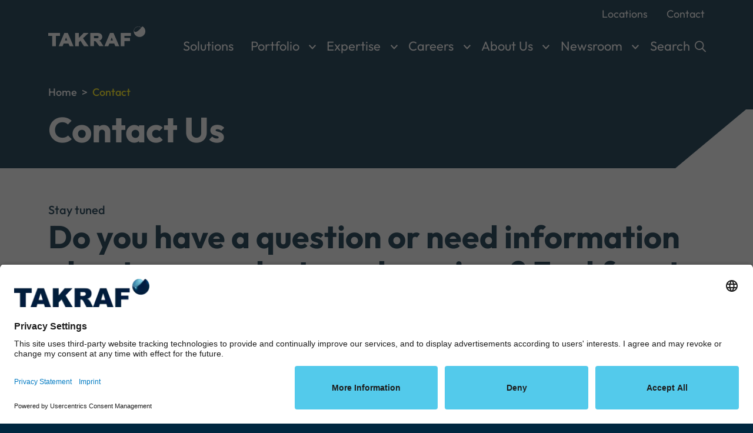

--- FILE ---
content_type: text/html; charset=utf-8
request_url: https://www.takraf.com/contact/
body_size: 8417
content:
<!DOCTYPE html>
<html lang="en-GB">
<head>
    <meta charset="utf-8">

<!-- 
	TAKRAF GmbH
	##################################################################
	
	This page was created by:
	
	e-pixler GmbH
	Design | Entwicklung | Hosting
	
	Edisonstraße 63
	Leuchtenfabrik | Aufgang A
	12459 Berlin
	
	+49 30 2205630 0
	info(at)e-pixler.com
	www.e-pixler.com
	
	##################################################################

	This website is powered by TYPO3 - inspiring people to share!
	TYPO3 is a free open source Content Management Framework initially created by Kasper Skaarhoj and licensed under GNU/GPL.
	TYPO3 is copyright 1998-2026 of Kasper Skaarhoj. Extensions are copyright of their respective owners.
	Information and contribution at https://typo3.org/
-->

<link rel="icon" href="/_assets/b9604ffba7881aacd26a871d0b994003/Icons/Favicon/favicon.ico" type="image/vnd.microsoft.icon">
<title>Contact | TAKRAF GmbH | TAKRAF Group</title>
<meta http-equiv="x-ua-compatible" content="IE=edge">
<meta name="generator" content="TYPO3 CMS">
<meta name="description" content="TAKRAF Group is close to its customers with technological support and real-time service. Find our contact details here or e-mail to info@takraf.com.">
<meta name="viewport" content="width=device-width, initial-scale=1.0, shrink-to-fit=no">
<meta name="robots" content="index, follow">
<meta name="keywords" content="TAKRAF, products, technology">
<meta name="author" content="TAKRAF GmbH">
<meta name="google-site-verification" content="ioiYlE3jv4gyytIesaV5IsJhgqCCDppBaHXN-FOyd9o">
<meta name="page-topic" content="TAKRAF | Innovation out of tradition">
<meta name="revisit-after" content="2 days">
<meta name="audience" content="all">


<link rel="stylesheet" href="/typo3temp/assets/compressed/merged-5183980feb457f0878b9b89f27912d60-bbd366561a33256afd33fc91c3c82eba.css?1768383154" media="screen">






<link rel="icon" type="image/png" href="/_assets/b9604ffba7881aacd26a871d0b994003/Icons/Favicon/favicon-96x96.png?1768383058" sizes="96x96">
<link rel="icon" type="image/svg+xml" href="/_assets/b9604ffba7881aacd26a871d0b994003/Icons/Favicon/favicon.svg?1768383058">
<link rel="shortcut icon" href="/_assets/b9604ffba7881aacd26a871d0b994003/Icons/Favicon/favicon.ico?1768383058">
<link rel="apple-touch-icon" sizes="180x180" href="/_assets/b9604ffba7881aacd26a871d0b994003/Icons/Favicon/apple-touch-icon.png?1768383058">
<meta name="apple-mobile-web-app-title" content="TAKRAF">
<link rel="manifest" href="/_assets/b9604ffba7881aacd26a871d0b994003/Icons/Favicon/site.webmanifest?1768383058">


      <link rel="preconnect" href="//app.usercentrics.eu">
      <link rel="preconnect" href="//api.usercentrics.eu">
      <link rel="preconnect" href="//privacy-proxy.usercentrics.eu">
      <link rel="preload" href="//app.usercentrics.eu/browser-ui/latest/loader.js" as="script">
      <link rel="preload" href="//privacy-proxy.usercentrics.eu/latest/uc-block.bundle.js" as="script"><script id="usercentrics-cmp" data-settings-id="gC2OI2OKEIcKwF" src="https://app.usercentrics.eu/browser-ui/latest/loader.js" async></script>      <!-- Smart Data Protector Script -->
      <script src="https://privacy-proxy.usercentrics.eu/latest/uc-block.bundle.js"></script>      <!-- Google Tag Manager - Begin -->
      <script>(function(w,d,s,l,i){w[l]=w[l]||[];w[l].push({'gtm.start':
        new Date().getTime(),event:'gtm.js'});var f=d.getElementsByTagName(s)[0],
              j=d.createElement(s),dl=l!='dataLayer'?'&l='+l:'';j.async=true;j.src=
              'https://www.googletagmanager.com/gtm.js?id='+i+dl;f.parentNode.insertBefore(j,f);
            })(window,document,'script','dataLayer','GTM-NZHFFJB');</script>
      <!-- End Google Tag Manager -->
<link rel="canonical" href="https://www.takraf.com/contact/">
</head>
<body id="page-5" class="level-2 layout-2 d-flex flex-column h-100 ">




<header class="pageheader fixed-top"><nav aria-label="Jumplinks" class="jumplinks d-print-none"><ul><li class="d-none d-sm-block"><a href="#nav-main" aria-current="page">Go directly to main navigation</a></li><li><a href="#maincontent" aria-current="page">Go directly to content area</a></li></ul></nav><div class="headerarea container"><div id="logo"><a target="_self" title="To the TAKRAF start page" href="/"><img src="/_assets/b9604ffba7881aacd26a871d0b994003/Icons/Logo/takraf-logo.svg?1768383058" alt="TAKRAF GmbH"/></a></div><div class="navigationarea d-print-none"><nav aria-label="Meta-Menu" class="nav-meta"><ul class="metamenu nav d-none d-xl-flex"><li class="nav-item  "><a class="nav-link" href="/locations/"  title="Locations">
                Locations
            </a></li><li class="nav-item active "><a class="nav-link" href="/contact/"  title="Contact">
                Contact
            </a></li></ul></nav><nav id="nav-main" aria-label="Main-Menu" class="nav-main"><ul class="mainmenu nav d-none d-xl-flex"><li class="nav-item  "><a class="nav-link " href="/solutions/"  title="Solutions">
                Solutions
            </a></li><li class="nav-item  hassub"><a class="nav-link " href="/portfolio/all-products/"  title="Portfolio">
                Portfolio
            </a><button
                    class="js-mainlevelbutton"
                    data-bs-toggle="collapse"
                    data-bs-target="#mainlevelsection-8"
                    aria-expanded="false"
                    aria-controls="mainlevelsection-8"
                    aria-label="Toggle submenu"></button><div id="mainlevelsection-8" class="lvl2 collapse"><div class="row"><div class="col-12 col-wide-6"><p class="h3">Portfolio</p><p><a
                    href="/portfolio/all-products/"
                    class="btn btn-primary-bg-gray btn-brandcode"
                    title="Portfolio"><svg class="takraf-brandcode img-fluid" aria-hidden="true" width="201" height="64" viewBox="0 0 201 64" fill="none" xmlns="http://www.w3.org/2000/svg"><path d="M115.716 30.3797H100.439L85.8066 15.7467V0.46875H101.082L115.716 15.1007V30.3797ZM101.085 28.8188H114.153V15.7467L100.436 2.02875H87.3666V15.1007L101.085 28.8188Z" class="brandcolor"/><path d="M144.065 30.3797H128.788L114.154 15.7467V0.46875H129.431L144.065 15.1007V30.3797ZM129.434 28.8188H142.501V15.7467L128.785 2.02875H115.717V15.1007L129.434 28.8188Z" class="brandcolor"/><path d="M87.367 30.3797H72.092L57.459 15.7467V0.46875H72.735L87.367 15.1007V30.3797ZM72.738 28.8188H85.807V15.7467L72.089 2.02875H59.02V15.1007L72.738 28.8188Z" class="brandcolor"/><path d="M30.6717 30.3797H15.3957L0.761719 15.7467V0.46875H16.0387L30.6717 15.1007V30.3797ZM16.0417 28.8188H29.1107V15.7467L15.3927 2.02875H2.32269V15.1007L16.0417 28.8188Z" class="brandcolor"/><path d="M59.0203 30.3797H43.7443L29.1113 15.7467V0.46875H44.3873L59.0203 15.1007V30.3797ZM44.3903 28.8188H57.4593V15.7467L43.7413 2.02875H30.6723V15.1007L44.3903 28.8188Z" class="brandcolor"/><path d="M172.412 30.3797H157.134L142.5 15.7467V0.46875H157.777L172.412 15.1007V30.3797ZM157.78 28.8188H170.848V15.7467L157.131 2.02875H144.064V15.1007L157.78 28.8188Z" class="brandcolor"/><path d="M200.762 30.3797H185.485L170.848 15.7467V0.46875H186.125L200.762 15.1007V30.3797ZM186.131 28.8188H199.199V15.7467L185.479 2.02875H172.412V15.1007L186.131 28.8188Z" class="brandcolor"/><path d="M129.431 63.576H114.154V48.296L128.788 33.6641H144.065V48.9421L129.431 63.576ZM115.717 62.0131H128.785L142.501 48.296V35.2261H129.434L115.717 48.9421V62.0131Z" class="linkcolor"/><path d="M101.082 63.576H85.8066V48.296L100.439 33.6641H115.716V48.9421L101.082 63.576ZM87.3666 62.0131H100.436L114.153 48.296V35.2261H101.085L87.3666 48.9421V62.0131Z" class="linkcolor"/><path d="M72.735 63.576H57.459V48.296L72.092 33.6641H87.367V48.9421L72.735 63.576ZM59.02 62.0131H72.089L85.807 48.296V35.2261H72.738L59.02 48.9421V62.0131Z" class="linkcolor"/><path d="M44.3873 63.576H29.1113V48.296L43.7443 33.6641H59.0203V48.9421L44.3873 63.576ZM30.6723 62.0131H43.7413L57.4593 48.296V35.2261H44.3903L30.6723 48.9421V62.0131Z" class="linkcolor"/><path d="M16.0387 63.576H0.761719V48.296L15.3957 33.6641H30.6717V48.9421L16.0387 63.576ZM2.32269 62.0131H15.3927L29.1107 48.296V35.2261H16.0417L2.32269 48.9421V62.0131Z" class="linkcolor"/><path d="M186.125 63.576H170.848V48.296L185.485 33.6641H200.762V48.9421L186.125 63.576ZM172.412 62.0131H185.479L199.199 48.296V35.2261H186.131L172.412 48.9421V62.0131Z" class="linkcolor"/><path d="M157.777 63.576H142.5V48.296L157.134 33.6641H172.412V48.9421L157.777 63.576ZM144.064 62.0131H157.131L170.848 48.296V35.2261H157.78L144.064 48.9421V62.0131Z" class="linkcolor"/></svg>

                    More
                </a></p></div><div class="col"><ul class="navlist"><li class="nav-item  "><a class="nav-link"
                            href="/portfolio/transport/"
                            
                            title="Transport"
                            >
                                Transport
                            </a></li><li class="nav-item  "><a class="nav-link"
                            href="/portfolio/handling/"
                            
                            title="Handling"
                            >
                                Handling
                            </a></li><li class="nav-item  "><a class="nav-link"
                            href="/portfolio/processing/"
                            
                            title="Processing"
                            >
                                Processing
                            </a></li><li><button
                            class="js-menu-close visually-hidden"
                            data-bs-toggle="collapse"
                            data-bs-target="#mainlevelsection-8"
                            aria-expanded="true"
                            aria-controls="mainlevelsection-8"
                            aria-label="Toggle submenu"></button></li></ul></div></div></div></li><li class="nav-item  hassub"><a class="nav-link " href="/expertise/all-expertise/"  title="Expertise">
                Expertise
            </a><button
                    class="js-mainlevelbutton"
                    data-bs-toggle="collapse"
                    data-bs-target="#mainlevelsection-9"
                    aria-expanded="false"
                    aria-controls="mainlevelsection-9"
                    aria-label="Toggle submenu"></button><div id="mainlevelsection-9" class="lvl2 collapse"><div class="row"><div class="col-12 col-wide-6"><p class="h3">Expertise</p><p><a
                    href="/expertise/all-expertise/"
                    class="btn btn-primary-bg-gray btn-brandcode"
                    title="Expertise"><svg class="takraf-brandcode img-fluid" aria-hidden="true" width="201" height="64" viewBox="0 0 201 64" fill="none" xmlns="http://www.w3.org/2000/svg"><path d="M115.716 30.3797H100.439L85.8066 15.7467V0.46875H101.082L115.716 15.1007V30.3797ZM101.085 28.8188H114.153V15.7467L100.436 2.02875H87.3666V15.1007L101.085 28.8188Z" class="brandcolor"/><path d="M144.065 30.3797H128.788L114.154 15.7467V0.46875H129.431L144.065 15.1007V30.3797ZM129.434 28.8188H142.501V15.7467L128.785 2.02875H115.717V15.1007L129.434 28.8188Z" class="brandcolor"/><path d="M87.367 30.3797H72.092L57.459 15.7467V0.46875H72.735L87.367 15.1007V30.3797ZM72.738 28.8188H85.807V15.7467L72.089 2.02875H59.02V15.1007L72.738 28.8188Z" class="brandcolor"/><path d="M30.6717 30.3797H15.3957L0.761719 15.7467V0.46875H16.0387L30.6717 15.1007V30.3797ZM16.0417 28.8188H29.1107V15.7467L15.3927 2.02875H2.32269V15.1007L16.0417 28.8188Z" class="brandcolor"/><path d="M59.0203 30.3797H43.7443L29.1113 15.7467V0.46875H44.3873L59.0203 15.1007V30.3797ZM44.3903 28.8188H57.4593V15.7467L43.7413 2.02875H30.6723V15.1007L44.3903 28.8188Z" class="brandcolor"/><path d="M172.412 30.3797H157.134L142.5 15.7467V0.46875H157.777L172.412 15.1007V30.3797ZM157.78 28.8188H170.848V15.7467L157.131 2.02875H144.064V15.1007L157.78 28.8188Z" class="brandcolor"/><path d="M200.762 30.3797H185.485L170.848 15.7467V0.46875H186.125L200.762 15.1007V30.3797ZM186.131 28.8188H199.199V15.7467L185.479 2.02875H172.412V15.1007L186.131 28.8188Z" class="brandcolor"/><path d="M129.431 63.576H114.154V48.296L128.788 33.6641H144.065V48.9421L129.431 63.576ZM115.717 62.0131H128.785L142.501 48.296V35.2261H129.434L115.717 48.9421V62.0131Z" class="linkcolor"/><path d="M101.082 63.576H85.8066V48.296L100.439 33.6641H115.716V48.9421L101.082 63.576ZM87.3666 62.0131H100.436L114.153 48.296V35.2261H101.085L87.3666 48.9421V62.0131Z" class="linkcolor"/><path d="M72.735 63.576H57.459V48.296L72.092 33.6641H87.367V48.9421L72.735 63.576ZM59.02 62.0131H72.089L85.807 48.296V35.2261H72.738L59.02 48.9421V62.0131Z" class="linkcolor"/><path d="M44.3873 63.576H29.1113V48.296L43.7443 33.6641H59.0203V48.9421L44.3873 63.576ZM30.6723 62.0131H43.7413L57.4593 48.296V35.2261H44.3903L30.6723 48.9421V62.0131Z" class="linkcolor"/><path d="M16.0387 63.576H0.761719V48.296L15.3957 33.6641H30.6717V48.9421L16.0387 63.576ZM2.32269 62.0131H15.3927L29.1107 48.296V35.2261H16.0417L2.32269 48.9421V62.0131Z" class="linkcolor"/><path d="M186.125 63.576H170.848V48.296L185.485 33.6641H200.762V48.9421L186.125 63.576ZM172.412 62.0131H185.479L199.199 48.296V35.2261H186.131L172.412 48.9421V62.0131Z" class="linkcolor"/><path d="M157.777 63.576H142.5V48.296L157.134 33.6641H172.412V48.9421L157.777 63.576ZM144.064 62.0131H157.131L170.848 48.296V35.2261H157.78L144.064 48.9421V62.0131Z" class="linkcolor"/></svg>

                    More
                </a></p></div><div class="col"><ul class="navlist"><li class="nav-item  "><a class="nav-link"
                            href="/expertise/execution-service/"
                            
                            title="Execution &amp;  Service"
                            >
                                Execution &amp;  Service
                            </a></li><li class="nav-item  "><a class="nav-link"
                            href="/expertise/studies-consultancy/"
                            
                            title="Studies &amp; Consultancy"
                            >
                                Studies &amp; Consultancy
                            </a></li><li class="nav-item  "><a class="nav-link"
                            href="/expertise/value-solutions/"
                            
                            title="Value Solutions"
                            >
                                Value Solutions
                            </a></li><li><button
                            class="js-menu-close visually-hidden"
                            data-bs-toggle="collapse"
                            data-bs-target="#mainlevelsection-9"
                            aria-expanded="true"
                            aria-controls="mainlevelsection-9"
                            aria-label="Toggle submenu"></button></li></ul></div></div></div></li><li class="nav-item  hassub"><a class="nav-link " href="/careers/"  title="Careers">
                Careers
            </a><button
                    class="js-mainlevelbutton"
                    data-bs-toggle="collapse"
                    data-bs-target="#mainlevelsection-10"
                    aria-expanded="false"
                    aria-controls="mainlevelsection-10"
                    aria-label="Toggle submenu"></button><div id="mainlevelsection-10" class="lvl2 collapse"><div class="row"><div class="col-12 col-wide-6"><p class="h3">Careers</p><p><a
                    href="/careers/"
                    class="btn btn-primary-bg-gray btn-brandcode"
                    title="Careers"><svg class="takraf-brandcode img-fluid" aria-hidden="true" width="201" height="64" viewBox="0 0 201 64" fill="none" xmlns="http://www.w3.org/2000/svg"><path d="M115.716 30.3797H100.439L85.8066 15.7467V0.46875H101.082L115.716 15.1007V30.3797ZM101.085 28.8188H114.153V15.7467L100.436 2.02875H87.3666V15.1007L101.085 28.8188Z" class="brandcolor"/><path d="M144.065 30.3797H128.788L114.154 15.7467V0.46875H129.431L144.065 15.1007V30.3797ZM129.434 28.8188H142.501V15.7467L128.785 2.02875H115.717V15.1007L129.434 28.8188Z" class="brandcolor"/><path d="M87.367 30.3797H72.092L57.459 15.7467V0.46875H72.735L87.367 15.1007V30.3797ZM72.738 28.8188H85.807V15.7467L72.089 2.02875H59.02V15.1007L72.738 28.8188Z" class="brandcolor"/><path d="M30.6717 30.3797H15.3957L0.761719 15.7467V0.46875H16.0387L30.6717 15.1007V30.3797ZM16.0417 28.8188H29.1107V15.7467L15.3927 2.02875H2.32269V15.1007L16.0417 28.8188Z" class="brandcolor"/><path d="M59.0203 30.3797H43.7443L29.1113 15.7467V0.46875H44.3873L59.0203 15.1007V30.3797ZM44.3903 28.8188H57.4593V15.7467L43.7413 2.02875H30.6723V15.1007L44.3903 28.8188Z" class="brandcolor"/><path d="M172.412 30.3797H157.134L142.5 15.7467V0.46875H157.777L172.412 15.1007V30.3797ZM157.78 28.8188H170.848V15.7467L157.131 2.02875H144.064V15.1007L157.78 28.8188Z" class="brandcolor"/><path d="M200.762 30.3797H185.485L170.848 15.7467V0.46875H186.125L200.762 15.1007V30.3797ZM186.131 28.8188H199.199V15.7467L185.479 2.02875H172.412V15.1007L186.131 28.8188Z" class="brandcolor"/><path d="M129.431 63.576H114.154V48.296L128.788 33.6641H144.065V48.9421L129.431 63.576ZM115.717 62.0131H128.785L142.501 48.296V35.2261H129.434L115.717 48.9421V62.0131Z" class="linkcolor"/><path d="M101.082 63.576H85.8066V48.296L100.439 33.6641H115.716V48.9421L101.082 63.576ZM87.3666 62.0131H100.436L114.153 48.296V35.2261H101.085L87.3666 48.9421V62.0131Z" class="linkcolor"/><path d="M72.735 63.576H57.459V48.296L72.092 33.6641H87.367V48.9421L72.735 63.576ZM59.02 62.0131H72.089L85.807 48.296V35.2261H72.738L59.02 48.9421V62.0131Z" class="linkcolor"/><path d="M44.3873 63.576H29.1113V48.296L43.7443 33.6641H59.0203V48.9421L44.3873 63.576ZM30.6723 62.0131H43.7413L57.4593 48.296V35.2261H44.3903L30.6723 48.9421V62.0131Z" class="linkcolor"/><path d="M16.0387 63.576H0.761719V48.296L15.3957 33.6641H30.6717V48.9421L16.0387 63.576ZM2.32269 62.0131H15.3927L29.1107 48.296V35.2261H16.0417L2.32269 48.9421V62.0131Z" class="linkcolor"/><path d="M186.125 63.576H170.848V48.296L185.485 33.6641H200.762V48.9421L186.125 63.576ZM172.412 62.0131H185.479L199.199 48.296V35.2261H186.131L172.412 48.9421V62.0131Z" class="linkcolor"/><path d="M157.777 63.576H142.5V48.296L157.134 33.6641H172.412V48.9421L157.777 63.576ZM144.064 62.0131H157.131L170.848 48.296V35.2261H157.78L144.064 48.9421V62.0131Z" class="linkcolor"/></svg>

                    More
                </a></p></div><div class="col"><ul class="navlist"><li class="nav-item  "><a class="nav-link"
                            href="https://takraf.wd103.myworkdayjobs.com/de-DE/TAKRAF_external_careers"
                            target="_blank"
                            title="Job Offers"
                            >
                                Job Offers
                            </a></li><li class="nav-item  hassub"><a class="nav-link"
                            href="/careers/working-at-takraf/"
                            
                            title="Working at TAKRAF"
                            >
                                Working at TAKRAF
                            </a><button
                                    data-bs-toggle="collapse"
                                    data-bs-target="#mainlevelsection-88"
                                    aria-expanded="false"
                                    aria-controls="mainlevelsection-88"
                                    aria-label="Toggle submenu"></button><ul id="mainlevelsection-88" class="lvl3 navlist collapse"><li class="nav-item  "><a class="nav-link"
                   href="/careers/professionals/"
                   
                   title="Professionals"
                >Professionals</a></li><li class="nav-item  "><a class="nav-link"
                   href="/careers/working-at-takraf/internships-thesis-placements/"
                   
                   title="Internships &amp; Thesis placements"
                >Internships &amp; Thesis placements</a></li><li class="nav-item  "><a class="nav-link"
                   href="/careers/working-at-takraf/trainee-program/"
                   
                   title="Trainee program"
                >Trainee program</a></li><li class="nav-item  "><a class="nav-link"
                   href="/careers/working-at-takraf/dual-studies/"
                   
                   title="Dual studies"
                >Dual studies</a></li><li><button
                class="js-menu-close visually-hidden"
                data-bs-toggle="collapse"
                data-bs-target="#mainlevelsection-88"
                aria-expanded="true"
                aria-controls="mainlevelsection-88"
                aria-label="Toggle submenu"></button></li></ul></li><li class="nav-item  "><a class="nav-link"
                            href="/careers/recruitment-process/"
                            
                            title="Recruitment Process"
                            >
                                Recruitment Process
                            </a></li><li><button
                            class="js-menu-close visually-hidden"
                            data-bs-toggle="collapse"
                            data-bs-target="#mainlevelsection-10"
                            aria-expanded="true"
                            aria-controls="mainlevelsection-10"
                            aria-label="Toggle submenu"></button></li></ul></div></div></div></li><li class="nav-item  hassub"><a class="nav-link " href="/about-us/"  title="About Us">
                About Us
            </a><button
                    class="js-mainlevelbutton"
                    data-bs-toggle="collapse"
                    data-bs-target="#mainlevelsection-11"
                    aria-expanded="false"
                    aria-controls="mainlevelsection-11"
                    aria-label="Toggle submenu"></button><div id="mainlevelsection-11" class="lvl2 collapse"><div class="row"><div class="col-12 col-wide-6"><p class="h3">About Us</p><p><a
                    href="/about-us/"
                    class="btn btn-primary-bg-gray btn-brandcode"
                    title="About Us"><svg class="takraf-brandcode img-fluid" aria-hidden="true" width="201" height="64" viewBox="0 0 201 64" fill="none" xmlns="http://www.w3.org/2000/svg"><path d="M115.716 30.3797H100.439L85.8066 15.7467V0.46875H101.082L115.716 15.1007V30.3797ZM101.085 28.8188H114.153V15.7467L100.436 2.02875H87.3666V15.1007L101.085 28.8188Z" class="brandcolor"/><path d="M144.065 30.3797H128.788L114.154 15.7467V0.46875H129.431L144.065 15.1007V30.3797ZM129.434 28.8188H142.501V15.7467L128.785 2.02875H115.717V15.1007L129.434 28.8188Z" class="brandcolor"/><path d="M87.367 30.3797H72.092L57.459 15.7467V0.46875H72.735L87.367 15.1007V30.3797ZM72.738 28.8188H85.807V15.7467L72.089 2.02875H59.02V15.1007L72.738 28.8188Z" class="brandcolor"/><path d="M30.6717 30.3797H15.3957L0.761719 15.7467V0.46875H16.0387L30.6717 15.1007V30.3797ZM16.0417 28.8188H29.1107V15.7467L15.3927 2.02875H2.32269V15.1007L16.0417 28.8188Z" class="brandcolor"/><path d="M59.0203 30.3797H43.7443L29.1113 15.7467V0.46875H44.3873L59.0203 15.1007V30.3797ZM44.3903 28.8188H57.4593V15.7467L43.7413 2.02875H30.6723V15.1007L44.3903 28.8188Z" class="brandcolor"/><path d="M172.412 30.3797H157.134L142.5 15.7467V0.46875H157.777L172.412 15.1007V30.3797ZM157.78 28.8188H170.848V15.7467L157.131 2.02875H144.064V15.1007L157.78 28.8188Z" class="brandcolor"/><path d="M200.762 30.3797H185.485L170.848 15.7467V0.46875H186.125L200.762 15.1007V30.3797ZM186.131 28.8188H199.199V15.7467L185.479 2.02875H172.412V15.1007L186.131 28.8188Z" class="brandcolor"/><path d="M129.431 63.576H114.154V48.296L128.788 33.6641H144.065V48.9421L129.431 63.576ZM115.717 62.0131H128.785L142.501 48.296V35.2261H129.434L115.717 48.9421V62.0131Z" class="linkcolor"/><path d="M101.082 63.576H85.8066V48.296L100.439 33.6641H115.716V48.9421L101.082 63.576ZM87.3666 62.0131H100.436L114.153 48.296V35.2261H101.085L87.3666 48.9421V62.0131Z" class="linkcolor"/><path d="M72.735 63.576H57.459V48.296L72.092 33.6641H87.367V48.9421L72.735 63.576ZM59.02 62.0131H72.089L85.807 48.296V35.2261H72.738L59.02 48.9421V62.0131Z" class="linkcolor"/><path d="M44.3873 63.576H29.1113V48.296L43.7443 33.6641H59.0203V48.9421L44.3873 63.576ZM30.6723 62.0131H43.7413L57.4593 48.296V35.2261H44.3903L30.6723 48.9421V62.0131Z" class="linkcolor"/><path d="M16.0387 63.576H0.761719V48.296L15.3957 33.6641H30.6717V48.9421L16.0387 63.576ZM2.32269 62.0131H15.3927L29.1107 48.296V35.2261H16.0417L2.32269 48.9421V62.0131Z" class="linkcolor"/><path d="M186.125 63.576H170.848V48.296L185.485 33.6641H200.762V48.9421L186.125 63.576ZM172.412 62.0131H185.479L199.199 48.296V35.2261H186.131L172.412 48.9421V62.0131Z" class="linkcolor"/><path d="M157.777 63.576H142.5V48.296L157.134 33.6641H172.412V48.9421L157.777 63.576ZM144.064 62.0131H157.131L170.848 48.296V35.2261H157.78L144.064 48.9421V62.0131Z" class="linkcolor"/></svg>

                    More
                </a></p></div><div class="col"><ul class="navlist"><li class="nav-item  "><a class="nav-link"
                            href="/about-us/company/"
                            
                            title="Company"
                            >
                                Company
                            </a></li><li class="nav-item  "><a class="nav-link"
                            href="/about-us/leadership/"
                            
                            title="Leadership"
                            >
                                Leadership
                            </a></li><li class="nav-item  "><a class="nav-link"
                            href="/about-us/sustainability/"
                            
                            title="Sustainability"
                            >
                                Sustainability
                            </a></li><li class="nav-item  hassub"><a class="nav-link"
                            href="/about-us/governance-compliance/"
                            
                            title="Governance &amp; Compliance"
                            >
                                Governance &amp; Compliance
                            </a><button
                                    data-bs-toggle="collapse"
                                    data-bs-target="#mainlevelsection-60"
                                    aria-expanded="false"
                                    aria-controls="mainlevelsection-60"
                                    aria-label="Toggle submenu"></button><ul id="mainlevelsection-60" class="lvl3 navlist collapse"><li class="nav-item  "><a class="nav-link"
                   href="/about-us/governance-compliance/compliance-report/"
                   
                   title="Compliance report"
                >Compliance report</a></li><li class="nav-item  "><a class="nav-link"
                   href="/about-us/governance-compliance/company-policy/"
                   
                   title="Company policy"
                >Company policy</a></li><li class="nav-item  "><a class="nav-link"
                   href="/about-us/governance-compliance/quality-safety-environment/"
                   
                   title="Quality, Safety &amp; Environment"
                >Quality, Safety &amp; Environment</a></li><li><button
                class="js-menu-close visually-hidden"
                data-bs-toggle="collapse"
                data-bs-target="#mainlevelsection-60"
                aria-expanded="true"
                aria-controls="mainlevelsection-60"
                aria-label="Toggle submenu"></button></li></ul></li><li class="nav-item  "><a class="nav-link"
                            href="/about-us/history/"
                            
                            title="History"
                            >
                                History
                            </a></li><li><button
                            class="js-menu-close visually-hidden"
                            data-bs-toggle="collapse"
                            data-bs-target="#mainlevelsection-11"
                            aria-expanded="true"
                            aria-controls="mainlevelsection-11"
                            aria-label="Toggle submenu"></button></li></ul></div></div></div></li><li class="nav-item  hassub"><a class="nav-link " href="/newsroom/"  title="Newsroom">
                Newsroom
            </a><button
                    class="js-mainlevelbutton"
                    data-bs-toggle="collapse"
                    data-bs-target="#mainlevelsection-12"
                    aria-expanded="false"
                    aria-controls="mainlevelsection-12"
                    aria-label="Toggle submenu"></button><div id="mainlevelsection-12" class="lvl2 collapse"><div class="row"><div class="col-12 col-wide-6"><p class="h3">Newsroom</p><p><a
                    href="/newsroom/"
                    class="btn btn-primary-bg-gray btn-brandcode"
                    title="Newsroom"><svg class="takraf-brandcode img-fluid" aria-hidden="true" width="201" height="64" viewBox="0 0 201 64" fill="none" xmlns="http://www.w3.org/2000/svg"><path d="M115.716 30.3797H100.439L85.8066 15.7467V0.46875H101.082L115.716 15.1007V30.3797ZM101.085 28.8188H114.153V15.7467L100.436 2.02875H87.3666V15.1007L101.085 28.8188Z" class="brandcolor"/><path d="M144.065 30.3797H128.788L114.154 15.7467V0.46875H129.431L144.065 15.1007V30.3797ZM129.434 28.8188H142.501V15.7467L128.785 2.02875H115.717V15.1007L129.434 28.8188Z" class="brandcolor"/><path d="M87.367 30.3797H72.092L57.459 15.7467V0.46875H72.735L87.367 15.1007V30.3797ZM72.738 28.8188H85.807V15.7467L72.089 2.02875H59.02V15.1007L72.738 28.8188Z" class="brandcolor"/><path d="M30.6717 30.3797H15.3957L0.761719 15.7467V0.46875H16.0387L30.6717 15.1007V30.3797ZM16.0417 28.8188H29.1107V15.7467L15.3927 2.02875H2.32269V15.1007L16.0417 28.8188Z" class="brandcolor"/><path d="M59.0203 30.3797H43.7443L29.1113 15.7467V0.46875H44.3873L59.0203 15.1007V30.3797ZM44.3903 28.8188H57.4593V15.7467L43.7413 2.02875H30.6723V15.1007L44.3903 28.8188Z" class="brandcolor"/><path d="M172.412 30.3797H157.134L142.5 15.7467V0.46875H157.777L172.412 15.1007V30.3797ZM157.78 28.8188H170.848V15.7467L157.131 2.02875H144.064V15.1007L157.78 28.8188Z" class="brandcolor"/><path d="M200.762 30.3797H185.485L170.848 15.7467V0.46875H186.125L200.762 15.1007V30.3797ZM186.131 28.8188H199.199V15.7467L185.479 2.02875H172.412V15.1007L186.131 28.8188Z" class="brandcolor"/><path d="M129.431 63.576H114.154V48.296L128.788 33.6641H144.065V48.9421L129.431 63.576ZM115.717 62.0131H128.785L142.501 48.296V35.2261H129.434L115.717 48.9421V62.0131Z" class="linkcolor"/><path d="M101.082 63.576H85.8066V48.296L100.439 33.6641H115.716V48.9421L101.082 63.576ZM87.3666 62.0131H100.436L114.153 48.296V35.2261H101.085L87.3666 48.9421V62.0131Z" class="linkcolor"/><path d="M72.735 63.576H57.459V48.296L72.092 33.6641H87.367V48.9421L72.735 63.576ZM59.02 62.0131H72.089L85.807 48.296V35.2261H72.738L59.02 48.9421V62.0131Z" class="linkcolor"/><path d="M44.3873 63.576H29.1113V48.296L43.7443 33.6641H59.0203V48.9421L44.3873 63.576ZM30.6723 62.0131H43.7413L57.4593 48.296V35.2261H44.3903L30.6723 48.9421V62.0131Z" class="linkcolor"/><path d="M16.0387 63.576H0.761719V48.296L15.3957 33.6641H30.6717V48.9421L16.0387 63.576ZM2.32269 62.0131H15.3927L29.1107 48.296V35.2261H16.0417L2.32269 48.9421V62.0131Z" class="linkcolor"/><path d="M186.125 63.576H170.848V48.296L185.485 33.6641H200.762V48.9421L186.125 63.576ZM172.412 62.0131H185.479L199.199 48.296V35.2261H186.131L172.412 48.9421V62.0131Z" class="linkcolor"/><path d="M157.777 63.576H142.5V48.296L157.134 33.6641H172.412V48.9421L157.777 63.576ZM144.064 62.0131H157.131L170.848 48.296V35.2261H157.78L144.064 48.9421V62.0131Z" class="linkcolor"/></svg>

                    More
                </a></p></div><div class="col"><ul class="navlist"><li class="nav-item  "><a class="nav-link"
                            href="/newsroom/news/"
                            
                            title="News"
                            >
                                News
                            </a></li><li class="nav-item  "><a class="nav-link"
                            href="/newsroom/events/"
                            
                            title="Events"
                            >
                                Events
                            </a></li><li class="nav-item  "><a class="nav-link"
                            href="/newsroom/celebrating-our-300th-anniversary/"
                            
                            title="Celebrating our 300th anniversary"
                            >
                                Celebrating our 300th anniversary
                            </a></li><li class="nav-item  hassub"><a class="nav-link"
                            href="/newsroom/download-center/"
                            
                            title="Download Center"
                            >
                                Download Center
                            </a><button
                                    data-bs-toggle="collapse"
                                    data-bs-target="#mainlevelsection-50"
                                    aria-expanded="false"
                                    aria-controls="mainlevelsection-50"
                                    aria-label="Toggle submenu"></button><ul id="mainlevelsection-50" class="lvl3 navlist collapse"><li class="nav-item  "><a class="nav-link"
                   href="/newsroom/download-center/general-documents/"
                   
                   title="General documents"
                >General documents</a></li><li class="nav-item  "><a class="nav-link"
                   href="/newsroom/download-center/brochures/"
                   
                   title="Brochures"
                >Brochures</a></li><li class="nav-item  "><a class="nav-link"
                   href="/newsroom/download-center/press-releases/"
                   
                   title="Press-Releases"
                >Press-Releases</a></li><li><button
                class="js-menu-close visually-hidden"
                data-bs-toggle="collapse"
                data-bs-target="#mainlevelsection-50"
                aria-expanded="true"
                aria-controls="mainlevelsection-50"
                aria-label="Toggle submenu"></button></li></ul></li><li><button
                            class="js-menu-close visually-hidden"
                            data-bs-toggle="collapse"
                            data-bs-target="#mainlevelsection-12"
                            aria-expanded="true"
                            aria-controls="mainlevelsection-12"
                            aria-label="Toggle submenu"></button></li></ul></div></div></div></li><li class="nav-item  "><a class="nav-link icn-nav-search" href="/search-result/"  title="Search">
                Search
            </a></li></ul><a class="btn-search icn-nav-search d-xl-none" href="/search-result/" title="Search">
                    Search
                </a><button id="mobiletrigger" class="js-toggle-mobiletrigger navbar-toggler collapsed d-xl-none" type="button" data-bs-toggle="collapse"
                    data-bs-target="#sidebarmenuwidget" aria-controls="sidebarmenuwidget" aria-expanded="false"
                    aria-label="Toggle navigation"></button></nav></div></div></header><div class="breadcrumbrow"><div class="container"><div class="row"><div class="col-12"><nav aria-label="Breadcrumb"><ul class="breadcrumb" itemscope itemtype="http://schema.org/BreadcrumbList" ><li class="breadcrumb-item " itemprop="itemListElement" itemscope itemtype="http://schema.org/ListItem"><a
                                                        itemprop="item"
                                                        href="/"
                                                        
                                                        title="Home"
                                                    ><span itemprop="name">
                                                            Home
                                                        </span><meta itemprop="position" content="1"></a></li><li class="breadcrumb-item active" itemprop="itemListElement" itemscope itemtype="http://schema.org/ListItem"><span itemprop="name">
                                                        Contact
                                                    </span><meta itemprop="position" content="2"></li></ul></nav></div></div></div></div><div id="content" class="content" role="main"><!--TYPO3SEARCH_begin--><div class="headerrow headerrow-headline"><div class="container"><div class="row"><div class="col-12"><div id="c71" class="frame frame-default frame-type-header frame-layout-0 frame-space-after-none"><h1 class="">
                Contact Us
            </h1></div></div></div></div></div><div id="maincontent" class="contentrow"><div class="container"><div class="row"><div class="col-12"><div id="c69" class="frame frame-default frame-type-form_formframework frame-layout-0 frame-space-after-default"><p class="headline-label">Stay tuned</p><h2 class="">
                Do you have a question or need information about our products and services? Feel free to contact us — we look forward to your message.
            </h2><form id="contact-69" enctype="multipart/form-data" action="/contact/?tx_form_formframework%5Baction%5D=perform&amp;tx_form_formframework%5Bcontroller%5D=FormFrontend&amp;cHash=efb96c0ed35a2a7487b24fc6975cf9d8#contact-69" method="post"><div><input type="hidden" name="tx_form_formframework[contact-69][__state]" value="TzozOToiVFlQTzNcQ01TXEZvcm1cRG9tYWluXFJ1bnRpbWVcRm9ybVN0YXRlIjoyOntzOjI1OiIAKgBsYXN0RGlzcGxheWVkUGFnZUluZGV4IjtpOjA7czoxMzoiACoAZm9ybVZhbHVlcyI7YTowOnt9fQ==1bf74373d1144a5257d9e971f6b6b782ba217353" /><input type="hidden" name="tx_form_formframework[__trustedProperties]" value="{&quot;contact-69&quot;:{&quot;surname&quot;:1,&quot;company&quot;:1,&quot;uMrNnXOEikBYdsWeom&quot;:1,&quot;email-1&quot;:1,&quot;country&quot;:1,&quot;reason&quot;:1,&quot;message&quot;:1,&quot;protection&quot;:1,&quot;__currentPage&quot;:1}}3e53e88b8992c84f09c6c32a2628ae17e4d82333" ></div><div class="row"><div class="col-12 col-sm-12 col-md-6 col-lg-6 col-xl-6 col-xxl-6"><div class="form-group"><label class="form-label" for="contact-69-surname">Full name
<span class="required">*</span></label><div class="input"><input required="required" id="contact-69-surname" class=" form-control" type="text" name="tx_form_formframework[contact-69][surname]" value="" /></div></div></div><div class="col-12 col-sm-12 col-md-6 col-lg-6 col-xl-6 col-xxl-6"><div class="form-group"><label class="form-label" for="contact-69-company">Company</label><div class="input"><input id="contact-69-company" class=" form-control" type="text" name="tx_form_formframework[contact-69][company]" value="" /></div></div></div></div><input aria-hidden="true" data-id="uMrNnXOEikBYdsWeom" id="contact-69-uMrNnXOEikBYdsWeom" tabindex="-1" style="position:absolute; margin:0 0 0 -999em;" type="text" name="tx_form_formframework[contact-69][uMrNnXOEikBYdsWeom]" /><div class="row"><div class="col-12 col-sm-12 col-md-6 col-lg-6 col-xl-6 col-xxl-6"><div class="form-group"><label class="form-label" for="contact-69-email-1">E-mail
<span class="required">*</span></label><div class="input"><input required="required" id="contact-69-email-1" class=" form-control" type="email" name="tx_form_formframework[contact-69][email-1]" value="" /></div></div></div><div class="col-12 col-sm-12 col-md-6 col-lg-6 col-xl-6 col-xxl-6"><div class="form-group"><label class="form-label" for="contact-69-country">Country</label><div class="input"><input id="contact-69-country" class=" form-control" type="text" name="tx_form_formframework[contact-69][country]" value="" /></div></div></div></div><div class="form-group"><div class="input"><label class="form-label">Reason for the enquiry
<span class="required">*</span></label><div class="input"><div id="contact-69-reason" class="inputs-list"><div class="form-group"><div class="form-check"><input autocomplete="off" required="required" id="contact-69-reason-0" class="xlarge form-check-input" type="radio" name="tx_form_formframework[contact-69][reason]" value="1" /><label class="form-check-label" for="contact-69-reason-0"><span>Portfolio</span></label></div><div class="form-check"><input autocomplete="off" required="required" id="contact-69-reason-1" class="xlarge form-check-input" type="radio" name="tx_form_formframework[contact-69][reason]" value="2" /><label class="form-check-label" for="contact-69-reason-1"><span>Marketing / PR</span></label></div><div class="form-check"><input autocomplete="off" required="required" id="contact-69-reason-2" class="xlarge form-check-input" type="radio" name="tx_form_formframework[contact-69][reason]" value="3" /><label class="form-check-label" for="contact-69-reason-2"><span>Careers</span></label></div><div class="form-check"><input autocomplete="off" required="required" id="contact-69-reason-3" class="xlarge form-check-input" type="radio" name="tx_form_formframework[contact-69][reason]" value="4" /><label class="form-check-label" for="contact-69-reason-3"><span>Other</span></label></div></div></div></div></div></div><div class="form-group"><label class="form-label" for="contact-69-message">Your Message</label><div class="input"><textarea id="contact-69-message" class="xxlarge form-control" name="tx_form_formframework[contact-69][message]"></textarea></div></div><div class="form-group"><div class="input checkbox"><div class="form-check"><label class="add-on form-check-label" for="contact-69-protection"><input type="hidden" name="tx_form_formframework[contact-69][protection]" value="" /><input required="required" autocomplete="off" id="contact-69-protection" class="add-on" type="checkbox" name="tx_form_formframework[contact-69][protection]" value="1" /><span>I agree that the data I have entered in the contact form may be collected and processed by TAKRAF for the purpose of handling my enquiry.
<span class="required">*</span></span></label></div></div></div><div class="clearfix"><p>The data will be deleted once your request has been processed. You can revoke your consent at any time with future effect by sending an email to <a href="mailto:info@takraf.com" class="email-link" title="Email of TAKRAF">info@takraf.com</a>. Detailed information on how we handle your data can be found in our <a href="/privacy-statement" class="internal-link" title="Privacy policy" target="_blank">privacy policy</a> on our website.</p></div><div class="clearfix"><p>The fields marked with an asterisk * are mandatory fields!</p></div><div class="actions"><nav class="form-navigation"><div class="btn-toolbar" role="toolbar"><div class="btn-group" role="group"><span class="btn-group next submit"><button class="btn btn-primary btn-brandcode" type="submit" name="tx_form_formframework[contact-69][__currentPage]" value="1"><svg class="takraf-brandcode img-fluid" aria-hidden="true" width="201" height="64" viewBox="0 0 201 64" fill="none" xmlns="http://www.w3.org/2000/svg"><path d="M115.716 30.3797H100.439L85.8066 15.7467V0.46875H101.082L115.716 15.1007V30.3797ZM101.085 28.8188H114.153V15.7467L100.436 2.02875H87.3666V15.1007L101.085 28.8188Z" class="brandcolor"/><path d="M144.065 30.3797H128.788L114.154 15.7467V0.46875H129.431L144.065 15.1007V30.3797ZM129.434 28.8188H142.501V15.7467L128.785 2.02875H115.717V15.1007L129.434 28.8188Z" class="brandcolor"/><path d="M87.367 30.3797H72.092L57.459 15.7467V0.46875H72.735L87.367 15.1007V30.3797ZM72.738 28.8188H85.807V15.7467L72.089 2.02875H59.02V15.1007L72.738 28.8188Z" class="brandcolor"/><path d="M30.6717 30.3797H15.3957L0.761719 15.7467V0.46875H16.0387L30.6717 15.1007V30.3797ZM16.0417 28.8188H29.1107V15.7467L15.3927 2.02875H2.32269V15.1007L16.0417 28.8188Z" class="brandcolor"/><path d="M59.0203 30.3797H43.7443L29.1113 15.7467V0.46875H44.3873L59.0203 15.1007V30.3797ZM44.3903 28.8188H57.4593V15.7467L43.7413 2.02875H30.6723V15.1007L44.3903 28.8188Z" class="brandcolor"/><path d="M172.412 30.3797H157.134L142.5 15.7467V0.46875H157.777L172.412 15.1007V30.3797ZM157.78 28.8188H170.848V15.7467L157.131 2.02875H144.064V15.1007L157.78 28.8188Z" class="brandcolor"/><path d="M200.762 30.3797H185.485L170.848 15.7467V0.46875H186.125L200.762 15.1007V30.3797ZM186.131 28.8188H199.199V15.7467L185.479 2.02875H172.412V15.1007L186.131 28.8188Z" class="brandcolor"/><path d="M129.431 63.576H114.154V48.296L128.788 33.6641H144.065V48.9421L129.431 63.576ZM115.717 62.0131H128.785L142.501 48.296V35.2261H129.434L115.717 48.9421V62.0131Z" class="linkcolor"/><path d="M101.082 63.576H85.8066V48.296L100.439 33.6641H115.716V48.9421L101.082 63.576ZM87.3666 62.0131H100.436L114.153 48.296V35.2261H101.085L87.3666 48.9421V62.0131Z" class="linkcolor"/><path d="M72.735 63.576H57.459V48.296L72.092 33.6641H87.367V48.9421L72.735 63.576ZM59.02 62.0131H72.089L85.807 48.296V35.2261H72.738L59.02 48.9421V62.0131Z" class="linkcolor"/><path d="M44.3873 63.576H29.1113V48.296L43.7443 33.6641H59.0203V48.9421L44.3873 63.576ZM30.6723 62.0131H43.7413L57.4593 48.296V35.2261H44.3903L30.6723 48.9421V62.0131Z" class="linkcolor"/><path d="M16.0387 63.576H0.761719V48.296L15.3957 33.6641H30.6717V48.9421L16.0387 63.576ZM2.32269 62.0131H15.3927L29.1107 48.296V35.2261H16.0417L2.32269 48.9421V62.0131Z" class="linkcolor"/><path d="M186.125 63.576H170.848V48.296L185.485 33.6641H200.762V48.9421L186.125 63.576ZM172.412 62.0131H185.479L199.199 48.296V35.2261H186.131L172.412 48.9421V62.0131Z" class="linkcolor"/><path d="M157.777 63.576H142.5V48.296L157.134 33.6641H172.412V48.9421L157.777 63.576ZM144.064 62.0131H157.131L170.848 48.296V35.2261H157.78L144.064 48.9421V62.0131Z" class="linkcolor"/></svg>

                            Submit
                        </button></span></div></div></nav></div></form></div></div></div></div></div><!--TYPO3SEARCH_end--><div class="totop"><a href="#" title="To top"><span class="visually-hidden">To top</span></a></div></div><footer class="pagefooter mt-auto"><div class="container"><div class="row"><div class="col-12 col-md-6 pagefooter__logo"><img
                    src="/_assets/b9604ffba7881aacd26a871d0b994003/Icons/Logo/takraf-300years.svg?1768383058"
                    alt="TAKRAF GmbH"/><a title="To the TAKRAF start page" href="/"><img
                        src="/_assets/b9604ffba7881aacd26a871d0b994003/Icons/Logo/takraf-slogan-logo-white.svg?1768383058"
                        alt="TAKRAF GmbH"/></a></div><div class="col-12 col-md-6 d-flex justify-content-md-end mt-5 mt-md-0 pagefooter__menu-social"><nav
                    aria-label="Social media profiles"><ul class="nav row"><li class="col-auto"><a
                                href="https://www.linkedin.com/company/takraf-group/"
                                class="btn btn-linkedin"
                                title="LinkedIn">
                                LinkedIn
                            </a></li><li class="col-auto"><a
                                href="https://www.youtube.com/channel/UCBYkg9_8OQM0tl11pIZRDcg"
                                class="btn btn-youtube"
                                title="Youtube">
                                Youtube
                            </a></li></ul></nav></div></div><div class="pagefooter__separator"><img
                src="/_assets/b9604ffba7881aacd26a871d0b994003/Icons/separator.svg?1768383058"
                alt=""/></div><div class="row flex-lg-row-reverse align-items-lg-center"><div class="col-12 col-lg-9 p-0 d-lg-flex justify-content-lg-end pagefooter__menu-legal"><nav
                        aria-label="Legal information"><ul class="nav flex-column flex-md-row"><li class="nav-item"><a
                                        class="nav-link"
                                        href="/terms-and-conditions/"
                                        
                                        title="Terms and Conditions">
                                    Terms and Conditions
                                    </a></li><li class="nav-item"><a
                                        class="nav-link"
                                        href="/privacy-statement/"
                                        
                                        title="Privacy Statement">
                                    Privacy Statement
                                    </a></li><li class="nav-item"><a
                                        class="nav-link"
                                        href="/imprint/"
                                        
                                        title="Imprint">
                                    Imprint
                                    </a></li></ul></nav></div><div class="col-12 col-lg-3 mt-5 mt-lg-0 pagefooter__copyright"><span>
                    
                        TAKRAF &copy; 2026
                    
                </span></div></div></div></footer><!--mobile Sidebar--><div class="d-xl-none d-print-none"><div id="sidebarmenuwidget" class="sidebarmenuwidget"><ul class="sidebarnavi"><li class="nav-item   "><a class="nav-link"
                        href="/solutions/"
                        
                        title="Solutions"
                    >
                        Solutions
                    </a></li><li class="nav-item  hassub "><a class="nav-link"
                        href="/portfolio/all-products/"
                        
                        title="Portfolio"
                    >
                        Portfolio
                    </a><button
                            data-bs-toggle="collapse"
                            data-bs-target="#levelsection-8"
                            aria-expanded="false"
                            aria-controls="levelsection-8"
                            aria-label="Toggle submenu"></button><ul class="collapse" id="levelsection-8" ><li class="nav-item  "><a class="nav-link"
                   href="/portfolio/transport/"
                   
                   title="Transport"
                >
                    Transport
                </a></li><li class="nav-item  "><a class="nav-link"
                   href="/portfolio/handling/"
                   
                   title="Handling"
                >
                    Handling
                </a></li><li class="nav-item  "><a class="nav-link"
                   href="/portfolio/processing/"
                   
                   title="Processing"
                >
                    Processing
                </a></li></ul></li><li class="nav-item  hassub "><a class="nav-link"
                        href="/expertise/all-expertise/"
                        
                        title="Expertise"
                    >
                        Expertise
                    </a><button
                            data-bs-toggle="collapse"
                            data-bs-target="#levelsection-9"
                            aria-expanded="false"
                            aria-controls="levelsection-9"
                            aria-label="Toggle submenu"></button><ul class="collapse" id="levelsection-9" ><li class="nav-item  "><a class="nav-link"
                   href="/expertise/execution-service/"
                   
                   title="Execution &amp;  Service"
                >
                    Execution &amp;  Service
                </a></li><li class="nav-item  "><a class="nav-link"
                   href="/expertise/studies-consultancy/"
                   
                   title="Studies &amp; Consultancy"
                >
                    Studies &amp; Consultancy
                </a></li><li class="nav-item  "><a class="nav-link"
                   href="/expertise/value-solutions/"
                   
                   title="Value Solutions"
                >
                    Value Solutions
                </a></li></ul></li><li class="nav-item  hassub "><a class="nav-link"
                        href="/careers/"
                        
                        title="Careers"
                    >
                        Careers
                    </a><button
                            data-bs-toggle="collapse"
                            data-bs-target="#levelsection-10"
                            aria-expanded="false"
                            aria-controls="levelsection-10"
                            aria-label="Toggle submenu"></button><ul class="collapse" id="levelsection-10" ><li class="nav-item  "><a class="nav-link"
                   href="https://takraf.wd103.myworkdayjobs.com/de-DE/TAKRAF_external_careers"
                   target="_blank"
                   title="Job Offers"
                >
                    Job Offers
                </a></li><li class="nav-item  hassub"><a class="nav-link"
                   href="/careers/working-at-takraf/"
                   
                   title="Working at TAKRAF"
                >
                    Working at TAKRAF
                </a><button  data-bs-toggle="collapse"
                             data-bs-target="#levelsection-88"
                             aria-expanded="false"
                             aria-controls="levelsection-88"
                             aria-label="toggle submenu"></button><ul class="collapse" id="levelsection-88" ><li class="nav-item  "><a class="nav-link"
                   href="/careers/professionals/"
                   
                   title="Professionals"
                >
                    Professionals
                </a></li><li class="nav-item  "><a class="nav-link"
                   href="/careers/working-at-takraf/internships-thesis-placements/"
                   
                   title="Internships &amp; Thesis placements"
                >
                    Internships &amp; Thesis placements
                </a></li><li class="nav-item  "><a class="nav-link"
                   href="/careers/working-at-takraf/trainee-program/"
                   
                   title="Trainee program"
                >
                    Trainee program
                </a></li><li class="nav-item  "><a class="nav-link"
                   href="/careers/working-at-takraf/dual-studies/"
                   
                   title="Dual studies"
                >
                    Dual studies
                </a></li></ul></li><li class="nav-item  "><a class="nav-link"
                   href="/careers/recruitment-process/"
                   
                   title="Recruitment Process"
                >
                    Recruitment Process
                </a></li></ul></li><li class="nav-item  hassub "><a class="nav-link"
                        href="/about-us/"
                        
                        title="About Us"
                    >
                        About Us
                    </a><button
                            data-bs-toggle="collapse"
                            data-bs-target="#levelsection-11"
                            aria-expanded="false"
                            aria-controls="levelsection-11"
                            aria-label="Toggle submenu"></button><ul class="collapse" id="levelsection-11" ><li class="nav-item  "><a class="nav-link"
                   href="/about-us/company/"
                   
                   title="Company"
                >
                    Company
                </a></li><li class="nav-item  "><a class="nav-link"
                   href="/about-us/leadership/"
                   
                   title="Leadership"
                >
                    Leadership
                </a></li><li class="nav-item  "><a class="nav-link"
                   href="/about-us/sustainability/"
                   
                   title="Sustainability"
                >
                    Sustainability
                </a></li><li class="nav-item  hassub"><a class="nav-link"
                   href="/about-us/governance-compliance/"
                   
                   title="Governance &amp; Compliance"
                >
                    Governance &amp; Compliance
                </a><button  data-bs-toggle="collapse"
                             data-bs-target="#levelsection-60"
                             aria-expanded="false"
                             aria-controls="levelsection-60"
                             aria-label="toggle submenu"></button><ul class="collapse" id="levelsection-60" ><li class="nav-item  "><a class="nav-link"
                   href="/about-us/governance-compliance/compliance-report/"
                   
                   title="Compliance report"
                >
                    Compliance report
                </a></li><li class="nav-item  "><a class="nav-link"
                   href="/about-us/governance-compliance/company-policy/"
                   
                   title="Company policy"
                >
                    Company policy
                </a></li><li class="nav-item  "><a class="nav-link"
                   href="/about-us/governance-compliance/quality-safety-environment/"
                   
                   title="Quality, Safety &amp; Environment"
                >
                    Quality, Safety &amp; Environment
                </a></li></ul></li><li class="nav-item  "><a class="nav-link"
                   href="/about-us/history/"
                   
                   title="History"
                >
                    History
                </a></li></ul></li><li class="nav-item  hassub "><a class="nav-link"
                        href="/newsroom/"
                        
                        title="Newsroom"
                    >
                        Newsroom
                    </a><button
                            data-bs-toggle="collapse"
                            data-bs-target="#levelsection-12"
                            aria-expanded="false"
                            aria-controls="levelsection-12"
                            aria-label="Toggle submenu"></button><ul class="collapse" id="levelsection-12" ><li class="nav-item  "><a class="nav-link"
                   href="/newsroom/news/"
                   
                   title="News"
                >
                    News
                </a></li><li class="nav-item  "><a class="nav-link"
                   href="/newsroom/events/"
                   
                   title="Events"
                >
                    Events
                </a></li><li class="nav-item  "><a class="nav-link"
                   href="/newsroom/celebrating-our-300th-anniversary/"
                   
                   title="Celebrating our 300th anniversary"
                >
                    Celebrating our 300th anniversary
                </a></li><li class="nav-item  hassub"><a class="nav-link"
                   href="/newsroom/download-center/"
                   
                   title="Download Center"
                >
                    Download Center
                </a><button  data-bs-toggle="collapse"
                             data-bs-target="#levelsection-50"
                             aria-expanded="false"
                             aria-controls="levelsection-50"
                             aria-label="toggle submenu"></button><ul class="collapse" id="levelsection-50" ><li class="nav-item  "><a class="nav-link"
                   href="/newsroom/download-center/general-documents/"
                   
                   title="General documents"
                >
                    General documents
                </a></li><li class="nav-item  "><a class="nav-link"
                   href="/newsroom/download-center/brochures/"
                   
                   title="Brochures"
                >
                    Brochures
                </a></li><li class="nav-item  "><a class="nav-link"
                   href="/newsroom/download-center/press-releases/"
                   
                   title="Press-Releases"
                >
                    Press-Releases
                </a></li></ul></li></ul></li><li class="nav-item   "><a class="nav-link"
                        href="/search-result/"
                        
                        title="Search"
                    >
                        Search
                    </a></li></ul><svg class="takraf-brandcode img-fluid" aria-hidden="true" width="201" height="64" viewBox="0 0 201 64" fill="none" xmlns="http://www.w3.org/2000/svg"><path d="M115.716 30.3797H100.439L85.8066 15.7467V0.46875H101.082L115.716 15.1007V30.3797ZM101.085 28.8188H114.153V15.7467L100.436 2.02875H87.3666V15.1007L101.085 28.8188Z" class="brandcolor"/><path d="M144.065 30.3797H128.788L114.154 15.7467V0.46875H129.431L144.065 15.1007V30.3797ZM129.434 28.8188H142.501V15.7467L128.785 2.02875H115.717V15.1007L129.434 28.8188Z" class="brandcolor"/><path d="M87.367 30.3797H72.092L57.459 15.7467V0.46875H72.735L87.367 15.1007V30.3797ZM72.738 28.8188H85.807V15.7467L72.089 2.02875H59.02V15.1007L72.738 28.8188Z" class="brandcolor"/><path d="M30.6717 30.3797H15.3957L0.761719 15.7467V0.46875H16.0387L30.6717 15.1007V30.3797ZM16.0417 28.8188H29.1107V15.7467L15.3927 2.02875H2.32269V15.1007L16.0417 28.8188Z" class="brandcolor"/><path d="M59.0203 30.3797H43.7443L29.1113 15.7467V0.46875H44.3873L59.0203 15.1007V30.3797ZM44.3903 28.8188H57.4593V15.7467L43.7413 2.02875H30.6723V15.1007L44.3903 28.8188Z" class="brandcolor"/><path d="M172.412 30.3797H157.134L142.5 15.7467V0.46875H157.777L172.412 15.1007V30.3797ZM157.78 28.8188H170.848V15.7467L157.131 2.02875H144.064V15.1007L157.78 28.8188Z" class="brandcolor"/><path d="M200.762 30.3797H185.485L170.848 15.7467V0.46875H186.125L200.762 15.1007V30.3797ZM186.131 28.8188H199.199V15.7467L185.479 2.02875H172.412V15.1007L186.131 28.8188Z" class="brandcolor"/><path d="M129.431 63.576H114.154V48.296L128.788 33.6641H144.065V48.9421L129.431 63.576ZM115.717 62.0131H128.785L142.501 48.296V35.2261H129.434L115.717 48.9421V62.0131Z" class="linkcolor"/><path d="M101.082 63.576H85.8066V48.296L100.439 33.6641H115.716V48.9421L101.082 63.576ZM87.3666 62.0131H100.436L114.153 48.296V35.2261H101.085L87.3666 48.9421V62.0131Z" class="linkcolor"/><path d="M72.735 63.576H57.459V48.296L72.092 33.6641H87.367V48.9421L72.735 63.576ZM59.02 62.0131H72.089L85.807 48.296V35.2261H72.738L59.02 48.9421V62.0131Z" class="linkcolor"/><path d="M44.3873 63.576H29.1113V48.296L43.7443 33.6641H59.0203V48.9421L44.3873 63.576ZM30.6723 62.0131H43.7413L57.4593 48.296V35.2261H44.3903L30.6723 48.9421V62.0131Z" class="linkcolor"/><path d="M16.0387 63.576H0.761719V48.296L15.3957 33.6641H30.6717V48.9421L16.0387 63.576ZM2.32269 62.0131H15.3927L29.1107 48.296V35.2261H16.0417L2.32269 48.9421V62.0131Z" class="linkcolor"/><path d="M186.125 63.576H170.848V48.296L185.485 33.6641H200.762V48.9421L186.125 63.576ZM172.412 62.0131H185.479L199.199 48.296V35.2261H186.131L172.412 48.9421V62.0131Z" class="linkcolor"/><path d="M157.777 63.576H142.5V48.296L157.134 33.6641H172.412V48.9421L157.777 63.576ZM144.064 62.0131H157.131L170.848 48.296V35.2261H157.78L144.064 48.9421V62.0131Z" class="linkcolor"/></svg><ul class="metamenu-mobile "><li class="nav-item  "><a class="nav-link" href="/locations/"  title="Locations">
                Locations
            </a></li><li class="nav-item active "><a class="nav-link" href="/contact/"  title="Contact">
                Contact
            </a></li></ul><button
            class="js-mobile-menu-close visually-hidden"
            data-bs-toggle="collapse"
            data-bs-target="#sidebarmenuwidget" 
            aria-expanded="false"
            aria-controls="sidebarmenuwidget" 
            aria-label="Toggle navigation"></button></div></div>

<script src="/typo3temp/assets/compressed/merged-5d2ed773813fc5a57d11076b3b0d2e7c-120afe92b4494522910c55c6c3f2e5c2.js?1768383154"></script>


</body>
</html>

--- FILE ---
content_type: text/css; charset=utf-8
request_url: https://www.takraf.com/typo3temp/assets/compressed/merged-5183980feb457f0878b9b89f27912d60-bbd366561a33256afd33fc91c3c82eba.css?1768383154
body_size: 46702
content:
@charset "UTF-8";@font-face{font-display:swap;font-family:"Outfit";font-style:normal;font-weight:400;src:url('../../../_assets/b9604ffba7881aacd26a871d0b994003/Fonts/Outfit/outfit-v14-latin-regular.woff2') format("woff2");}@font-face{font-display:swap;font-family:"Outfit";font-style:normal;font-weight:500;src:url('../../../_assets/b9604ffba7881aacd26a871d0b994003/Fonts/Outfit/outfit-v14-latin-500.woff2') format("woff2");}@font-face{font-display:swap;font-family:"Outfit";font-style:normal;font-weight:600;src:url('../../../_assets/b9604ffba7881aacd26a871d0b994003/Fonts/Outfit/outfit-v14-latin-600.woff2') format("woff2");}@font-face{font-display:swap;font-family:"Outfit";font-style:normal;font-weight:700;src:url('../../../_assets/b9604ffba7881aacd26a871d0b994003/Fonts/Outfit/outfit-v14-latin-700.woff2') format("woff2");}:root{--takraf-blue-dark:#002740;--takraf-blue-sky:#007ac2;--takraf-blue-bright:#53caeb;--takraf-yellow-accent:#ffee00;--takraf-gray-deep:#6b8795;--takraf-green-sustainable:#37e471;}:root,[data-bs-theme=light]{--bs-blue:#0d6efd;--bs-indigo:#6610f2;--bs-purple:#6f42c1;--bs-pink:#d63384;--bs-red:#dc3545;--bs-orange:#fd7e14;--bs-yellow:#ffc107;--bs-green:#198754;--bs-teal:#20c997;--bs-cyan:#0dcaf0;--bs-black:#000;--bs-white:#fff;--bs-gray:#6c757d;--bs-gray-dark:#343a40;--bs-gray-100:#f8f9fa;--bs-gray-200:#e9ecef;--bs-gray-300:#dee2e6;--bs-gray-400:#ced4da;--bs-gray-500:#adb5bd;--bs-gray-600:#6c757d;--bs-gray-700:#495057;--bs-gray-800:#343a40;--bs-gray-900:#212529;--bs-primary:#002740;--bs-secondary:#007ac2;--bs-tertiary:#6b8795;--bs-accent:#ffee00;--bs-success:#198754;--bs-info:#0dcaf0;--bs-warning:#ffc107;--bs-danger:#dc3545;--bs-light:#fff;--bs-dark:#212529;--bs-blank:transparent;--bs-primary-rgb:0,39,64;--bs-secondary-rgb:0,122,194;--bs-tertiary-rgb:107,135,149;--bs-accent-rgb:255,238,0;--bs-success-rgb:25,135,84;--bs-info-rgb:13,202,240;--bs-warning-rgb:255,193,7;--bs-danger-rgb:220,53,69;--bs-light-rgb:255,255,255;--bs-dark-rgb:33,37,41;--bs-blank-rgb:0,0,0;--bs-primary-text-emphasis:rgb(0,15.6,25.6);--bs-secondary-text-emphasis:rgb(0,48.8,77.6);--bs-success-text-emphasis:rgb(10,54,33.6);--bs-info-text-emphasis:rgb(5.2,80.8,96);--bs-warning-text-emphasis:rgb(102,77.2,2.8);--bs-danger-text-emphasis:rgb(88,21.2,27.6);--bs-light-text-emphasis:#495057;--bs-dark-text-emphasis:#495057;--bs-primary-bg-subtle:rgb(204,211.8,216.8);--bs-secondary-bg-subtle:rgb(204,228.4,242.8);--bs-success-bg-subtle:rgb(209,231,220.8);--bs-info-bg-subtle:rgb(206.6,244.4,252);--bs-warning-bg-subtle:rgb(255,242.6,205.4);--bs-danger-bg-subtle:rgb(248,214.6,217.8);--bs-light-bg-subtle:rgb(251.5,252,252.5);--bs-dark-bg-subtle:#ced4da;--bs-primary-border-subtle:rgb(153,168.6,178.6);--bs-secondary-border-subtle:rgb(153,201.8,230.6);--bs-success-border-subtle:rgb(163,207,186.6);--bs-info-border-subtle:rgb(158.2,233.8,249);--bs-warning-border-subtle:rgb(255,230.2,155.8);--bs-danger-border-subtle:rgb(241,174.2,180.6);--bs-light-border-subtle:#e9ecef;--bs-dark-border-subtle:#adb5bd;--bs-white-rgb:255,255,255;--bs-black-rgb:0,0,0;--bs-font-sans-serif:"Outfit",system-ui,-apple-system,"Segoe UI",Roboto,"Helvetica Neue","Noto Sans","Liberation Sans",Arial,sans-serif,"Apple Color Emoji","Segoe UI Emoji","Segoe UI Symbol","Noto Color Emoji";--bs-font-monospace:SFMono-Regular,Menlo,Monaco,Consolas,"Liberation Mono","Courier New",monospace;--bs-gradient:linear-gradient(180deg,rgba(255,255,255,0.15),rgba(255,255,255,0));--bs-body-font-family:var(--bs-font-sans-serif);--bs-body-font-size:calc(1.2625rem + 0.15vw);}@media (min-width:1200px){:root,[data-bs-theme=light]{--bs-body-font-size:1.375rem;}}:root,[data-bs-theme=light]{--bs-body-font-weight:400;--bs-body-line-height:1.5;--bs-body-color:#002740;--bs-body-color-rgb:0,39,64;--bs-body-bg:#fff;--bs-body-bg-rgb:255,255,255;--bs-emphasis-color:#000;--bs-emphasis-color-rgb:0,0,0;--bs-secondary-color:rgba(0,39,64,0.75);--bs-secondary-color-rgb:0,39,64;--bs-secondary-bg:#e9ecef;--bs-secondary-bg-rgb:233,236,239;--bs-tertiary-color:rgba(0,39,64,0.5);--bs-tertiary-color-rgb:0,39,64;--bs-tertiary-bg:#f8f9fa;--bs-tertiary-bg-rgb:248,249,250;--bs-heading-color:inherit;--bs-link-color:#007ac2;--bs-link-color-rgb:0,122,194;--bs-link-decoration:underline;--bs-link-hover-color:#002740;--bs-link-hover-color-rgb:0,39,64;--bs-link-hover-decoration:none;--bs-code-color:#d63384;--bs-highlight-color:#002740;--bs-highlight-bg:rgb(255,242.6,205.4);--bs-border-width:0;--bs-border-style:solid;--bs-border-color:#007ac2;--bs-border-color-translucent:rgba(0,0,0,0.175);--bs-border-radius:0;--bs-border-radius-sm:0.25rem;--bs-border-radius-lg:0.5rem;--bs-border-radius-xl:1rem;--bs-border-radius-xxl:2rem;--bs-border-radius-2xl:var(--bs-border-radius-xxl);--bs-border-radius-pill:50rem;--bs-box-shadow:0 none;--bs-box-shadow-sm:0 0.125rem 0.25rem rgba(0,0,0,0.075);--bs-box-shadow-lg:0 1rem 3rem rgba(0,0,0,0.175);--bs-box-shadow-inset:0 none;--bs-focus-ring-width:0;--bs-focus-ring-opacity:0.25;--bs-focus-ring-color:rgba(0,39,64,0.25);--bs-form-valid-color:#198754;--bs-form-valid-border-color:#198754;--bs-form-invalid-color:#dc3545;--bs-form-invalid-border-color:#dc3545;}*,*::before,*::after{box-sizing:border-box;}@media (prefers-reduced-motion:no-preference){:root{scroll-behavior:smooth;}}body{margin:0;font-family:var(--bs-body-font-family);font-size:var(--bs-body-font-size);font-weight:var(--bs-body-font-weight);line-height:var(--bs-body-line-height);color:var(--bs-body-color);text-align:var(--bs-body-text-align);background-color:var(--bs-body-bg);-webkit-text-size-adjust:100%;-webkit-tap-highlight-color:rgba(0,0,0,0);}hr{margin:1rem 0;color:inherit;border:0;border-top:var(--bs-border-width) solid;opacity:0.25;}h6,.h6,h5,.h5,h4,.h4,h3,.h3,h2,.h2,h1,.h1{margin-top:0;margin-bottom:2rem;font-weight:700;line-height:1.15;color:var(--bs-heading-color);}h1,.h1{font-size:calc(1.5375rem + 3.45vw);}@media (min-width:1200px){h1,.h1{font-size:4.125rem;}}h2,.h2{font-size:calc(1.461875rem + 2.5425vw);}@media (min-width:1200px){h2,.h2{font-size:3.36875rem;}}h3,.h3{font-size:calc(1.376625rem + 1.5195vw);}@media (min-width:1200px){h3,.h3{font-size:2.51625rem;}}h4,.h4{font-size:calc(1.33125rem + 0.975vw);}@media (min-width:1200px){h4,.h4{font-size:2.0625rem;}}h5,.h5{font-size:calc(1.296875rem + 0.5625vw);}@media (min-width:1200px){h5,.h5{font-size:1.71875rem;}}h6,.h6{font-size:calc(1.2625rem + 0.15vw);}@media (min-width:1200px){h6,.h6{font-size:1.375rem;}}p{margin-top:0;margin-bottom:2rem;}abbr[title]{text-decoration:underline dotted;cursor:help;text-decoration-skip-ink:none;}address{margin-bottom:1rem;font-style:normal;line-height:inherit;}ol,ul{padding-left:2rem;}ol,ul,dl{margin-top:0;margin-bottom:1rem;}ol ol,ul ul,ol ul,ul ol{margin-bottom:0;}dt{font-weight:700;}dd{margin-bottom:0.5rem;margin-left:0;}blockquote{margin:0 0 1rem;}b,strong{font-weight:bolder;}small,.small{font-size:1rem;}mark,.mark{padding:0.1875em;color:var(--bs-highlight-color);background-color:var(--bs-highlight-bg);}sub,sup{position:relative;font-size:0.75em;line-height:0;vertical-align:baseline;}sub{bottom:-0.25em;}sup{top:-0.5em;}a{color:rgba(var(--bs-link-color-rgb),var(--bs-link-opacity,1));text-decoration:underline;}a:hover{--bs-link-color-rgb:var(--bs-link-hover-color-rgb);text-decoration:none;}a:not([href]):not([class]),a:not([href]):not([class]):hover{color:inherit;text-decoration:none;}pre,code,kbd,samp{font-family:var(--bs-font-monospace);font-size:1em;}pre{display:block;margin-top:0;margin-bottom:1rem;overflow:auto;font-size:1rem;}pre code{font-size:inherit;color:inherit;word-break:normal;}code{font-size:1rem;color:var(--bs-code-color);word-wrap:break-word;}a > code{color:inherit;}kbd{padding:0.1875rem 0.375rem;font-size:1rem;color:var(--bs-body-bg);background-color:var(--bs-body-color);}kbd kbd{padding:0;font-size:1em;}figure{margin:0 0 1rem;}img,svg{vertical-align:middle;}table{caption-side:bottom;border-collapse:collapse;}caption{padding-top:0.7rem;padding-bottom:0.7rem;color:#576B7D;text-align:left;}th{text-align:inherit;text-align:-webkit-match-parent;}thead,tbody,tfoot,tr,td,th{border-color:inherit;border-style:solid;border-width:0;}label{display:inline-block;}button{border-radius:0;}button:focus:not(:focus-visible){outline:0;}input,button,select,optgroup,textarea{margin:0;font-family:inherit;font-size:inherit;line-height:inherit;}button,select{text-transform:none;}[role=button]{cursor:pointer;}select{word-wrap:normal;}select:disabled{opacity:1;}[list]:not([type=date]):not([type=datetime-local]):not([type=month]):not([type=week]):not([type=time])::-webkit-calendar-picker-indicator{display:none !important;}button,[type=button],[type=reset],[type=submit]{-webkit-appearance:button;}button:not(:disabled),[type=button]:not(:disabled),[type=reset]:not(:disabled),[type=submit]:not(:disabled){cursor:pointer;}::-moz-focus-inner{padding:0;border-style:none;}textarea{resize:vertical;}fieldset{min-width:0;padding:0;margin:0;border:0;}legend{float:left;width:100%;padding:0;margin-bottom:1rem;font-size:calc(1.325rem + 0.9vw);}@media (min-width:1200px){legend{font-size:2rem;}}legend{font-weight:500;line-height:inherit;}legend + *{clear:left;}::-webkit-datetime-edit-fields-wrapper,::-webkit-datetime-edit-text,::-webkit-datetime-edit-minute,::-webkit-datetime-edit-hour-field,::-webkit-datetime-edit-day-field,::-webkit-datetime-edit-month-field,::-webkit-datetime-edit-year-field{padding:0;}::-webkit-inner-spin-button{height:auto;}[type=search]{-webkit-appearance:textfield;outline-offset:-2px;}::-webkit-search-decoration{-webkit-appearance:none;}::-webkit-color-swatch-wrapper{padding:0;}::file-selector-button{font:inherit;-webkit-appearance:button;}output{display:inline-block;}iframe{border:0;}summary{display:list-item;cursor:pointer;}progress{vertical-align:baseline;}[hidden]{display:none !important;}.lead{font-size:calc(1.3rem + 0.6vw);}@media (min-width:1200px){.lead{font-size:1.75rem;}}.lead{font-weight:400;}.display-1{font-size:calc(1.625rem + 4.5vw);}@media (min-width:1200px){.display-1{font-size:5rem;}}.display-1{font-weight:400;line-height:1.15;}.display-2{font-size:calc(1.575rem + 3.9vw);}@media (min-width:1200px){.display-2{font-size:4.5rem;}}.display-2{font-weight:400;line-height:1.15;}.display-3{font-size:calc(1.525rem + 3.3vw);}@media (min-width:1200px){.display-3{font-size:4rem;}}.display-3{font-weight:400;line-height:1.15;}.display-4{font-size:calc(1.475rem + 2.7vw);}@media (min-width:1200px){.display-4{font-size:3.5rem;}}.display-4{font-weight:400;line-height:1.15;}.display-5{font-size:calc(1.425rem + 2.1vw);}@media (min-width:1200px){.display-5{font-size:3rem;}}.display-5{font-weight:400;line-height:1.15;}.display-6{font-size:calc(1.375rem + 1.5vw);}@media (min-width:1200px){.display-6{font-size:2.5rem;}}.display-6{font-weight:400;line-height:1.15;}.list-unstyled{padding-left:0;list-style:none;}.list-inline{padding-left:0;list-style:none;}.list-inline-item{display:inline-block;}.list-inline-item:not(:last-child){margin-right:0.5rem;}.initialism{font-size:1rem;text-transform:uppercase;}.blockquote{margin-bottom:1rem;font-size:calc(1.296875rem + 0.5625vw);}@media (min-width:1200px){.blockquote{font-size:1.71875rem;}}.blockquote > :last-child{margin-bottom:0;}.blockquote-footer{margin-top:-1rem;margin-bottom:1rem;font-size:1rem;color:#6c757d;}.blockquote-footer::before{content:"— ";}.img-fluid{max-width:100%;height:auto;}.img-thumbnail{padding:0.25rem;background-color:var(--bs-body-bg);border:var(--bs-border-width) solid var(--bs-border-color);max-width:100%;height:auto;}.figure{display:inline-block;}.figure-img{margin-bottom:0.5rem;line-height:1;}.figure-caption{font-size:1rem;color:var(--bs-secondary-color);}.container,.container-fluid,.container-xxl,.container-xl{--bs-gutter-x:1.5rem;--bs-gutter-y:0;width:100%;padding-right:calc(var(--bs-gutter-x) * 0.5);padding-left:calc(var(--bs-gutter-x) * 0.5);margin-right:auto;margin-left:auto;}@media (min-width:1200px){.container-xl,.container-lg,.container-md,.container-sm,.container{max-width:1140px;}}@media (min-width:1400px){.container-xxl,.container-xl,.container-lg,.container-md,.container-sm,.container{max-width:1344px;}}:root{--bs-breakpoint-xs:0;--bs-breakpoint-sm:576px;--bs-breakpoint-md:768px;--bs-breakpoint-lg:992px;--bs-breakpoint-xl:1200px;--bs-breakpoint-xxl:1400px;--bs-breakpoint-wide:1600px;--bs-breakpoint-full:1920px;}.row{--bs-gutter-x:1.5rem;--bs-gutter-y:0;display:flex;flex-wrap:wrap;margin-top:calc(-1 * var(--bs-gutter-y));margin-right:calc(-0.5 * var(--bs-gutter-x));margin-left:calc(-0.5 * var(--bs-gutter-x));}.row > *{flex-shrink:0;width:100%;max-width:100%;padding-right:calc(var(--bs-gutter-x) * 0.5);padding-left:calc(var(--bs-gutter-x) * 0.5);margin-top:var(--bs-gutter-y);}.col{flex:1 0 0%;}.row-cols-auto > *{flex:0 0 auto;width:auto;}.row-cols-1 > *{flex:0 0 auto;width:100%;}.row-cols-2 > *{flex:0 0 auto;width:50%;}.row-cols-3 > *{flex:0 0 auto;width:33.33333333%;}.row-cols-4 > *{flex:0 0 auto;width:25%;}.row-cols-5 > *{flex:0 0 auto;width:20%;}.row-cols-6 > *{flex:0 0 auto;width:16.66666667%;}.col-auto{flex:0 0 auto;width:auto;}.col-1{flex:0 0 auto;width:8.33333333%;}.col-2{flex:0 0 auto;width:16.66666667%;}.col-3{flex:0 0 auto;width:25%;}.col-4{flex:0 0 auto;width:33.33333333%;}.col-5{flex:0 0 auto;width:41.66666667%;}.col-6{flex:0 0 auto;width:50%;}.col-7{flex:0 0 auto;width:58.33333333%;}.col-8{flex:0 0 auto;width:66.66666667%;}.col-9{flex:0 0 auto;width:75%;}.col-10{flex:0 0 auto;width:83.33333333%;}.col-11{flex:0 0 auto;width:91.66666667%;}.col-12{flex:0 0 auto;width:100%;}.offset-1{margin-left:8.33333333%;}.offset-2{margin-left:16.66666667%;}.offset-3{margin-left:25%;}.offset-4{margin-left:33.33333333%;}.offset-5{margin-left:41.66666667%;}.offset-6{margin-left:50%;}.offset-7{margin-left:58.33333333%;}.offset-8{margin-left:66.66666667%;}.offset-9{margin-left:75%;}.offset-10{margin-left:83.33333333%;}.offset-11{margin-left:91.66666667%;}.g-0,.gx-0{--bs-gutter-x:0;}.g-0,.gy-0{--bs-gutter-y:0;}.g-1,.gx-1{--bs-gutter-x:0.25rem;}.g-1,.gy-1{--bs-gutter-y:0.25rem;}.g-2,.gx-2{--bs-gutter-x:0.5rem;}.g-2,.gy-2{--bs-gutter-y:0.5rem;}.g-3,.gx-3{--bs-gutter-x:1rem;}.g-3,.gy-3{--bs-gutter-y:1rem;}.g-4,.gx-4{--bs-gutter-x:1.5rem;}.g-4,.gy-4{--bs-gutter-y:1.5rem;}.g-5,.gx-5{--bs-gutter-x:3rem;}.g-5,.gy-5{--bs-gutter-y:3rem;}@media (min-width:576px){.col-sm{flex:1 0 0%;}.row-cols-sm-auto > *{flex:0 0 auto;width:auto;}.row-cols-sm-1 > *{flex:0 0 auto;width:100%;}.row-cols-sm-2 > *{flex:0 0 auto;width:50%;}.row-cols-sm-3 > *{flex:0 0 auto;width:33.33333333%;}.row-cols-sm-4 > *{flex:0 0 auto;width:25%;}.row-cols-sm-5 > *{flex:0 0 auto;width:20%;}.row-cols-sm-6 > *{flex:0 0 auto;width:16.66666667%;}.col-sm-auto{flex:0 0 auto;width:auto;}.col-sm-1{flex:0 0 auto;width:8.33333333%;}.col-sm-2{flex:0 0 auto;width:16.66666667%;}.col-sm-3{flex:0 0 auto;width:25%;}.col-sm-4{flex:0 0 auto;width:33.33333333%;}.col-sm-5{flex:0 0 auto;width:41.66666667%;}.col-sm-6{flex:0 0 auto;width:50%;}.col-sm-7{flex:0 0 auto;width:58.33333333%;}.col-sm-8{flex:0 0 auto;width:66.66666667%;}.col-sm-9{flex:0 0 auto;width:75%;}.col-sm-10{flex:0 0 auto;width:83.33333333%;}.col-sm-11{flex:0 0 auto;width:91.66666667%;}.col-sm-12{flex:0 0 auto;width:100%;}.offset-sm-0{margin-left:0;}.offset-sm-1{margin-left:8.33333333%;}.offset-sm-2{margin-left:16.66666667%;}.offset-sm-3{margin-left:25%;}.offset-sm-4{margin-left:33.33333333%;}.offset-sm-5{margin-left:41.66666667%;}.offset-sm-6{margin-left:50%;}.offset-sm-7{margin-left:58.33333333%;}.offset-sm-8{margin-left:66.66666667%;}.offset-sm-9{margin-left:75%;}.offset-sm-10{margin-left:83.33333333%;}.offset-sm-11{margin-left:91.66666667%;}.g-sm-0,.gx-sm-0{--bs-gutter-x:0;}.g-sm-0,.gy-sm-0{--bs-gutter-y:0;}.g-sm-1,.gx-sm-1{--bs-gutter-x:0.25rem;}.g-sm-1,.gy-sm-1{--bs-gutter-y:0.25rem;}.g-sm-2,.gx-sm-2{--bs-gutter-x:0.5rem;}.g-sm-2,.gy-sm-2{--bs-gutter-y:0.5rem;}.g-sm-3,.gx-sm-3{--bs-gutter-x:1rem;}.g-sm-3,.gy-sm-3{--bs-gutter-y:1rem;}.g-sm-4,.gx-sm-4{--bs-gutter-x:1.5rem;}.g-sm-4,.gy-sm-4{--bs-gutter-y:1.5rem;}.g-sm-5,.gx-sm-5{--bs-gutter-x:3rem;}.g-sm-5,.gy-sm-5{--bs-gutter-y:3rem;}}@media (min-width:768px){.col-md{flex:1 0 0%;}.row-cols-md-auto > *{flex:0 0 auto;width:auto;}.row-cols-md-1 > *{flex:0 0 auto;width:100%;}.row-cols-md-2 > *{flex:0 0 auto;width:50%;}.row-cols-md-3 > *{flex:0 0 auto;width:33.33333333%;}.row-cols-md-4 > *{flex:0 0 auto;width:25%;}.row-cols-md-5 > *{flex:0 0 auto;width:20%;}.row-cols-md-6 > *{flex:0 0 auto;width:16.66666667%;}.col-md-auto{flex:0 0 auto;width:auto;}.col-md-1{flex:0 0 auto;width:8.33333333%;}.col-md-2{flex:0 0 auto;width:16.66666667%;}.col-md-3{flex:0 0 auto;width:25%;}.col-md-4{flex:0 0 auto;width:33.33333333%;}.col-md-5{flex:0 0 auto;width:41.66666667%;}.col-md-6{flex:0 0 auto;width:50%;}.col-md-7{flex:0 0 auto;width:58.33333333%;}.col-md-8{flex:0 0 auto;width:66.66666667%;}.col-md-9{flex:0 0 auto;width:75%;}.col-md-10{flex:0 0 auto;width:83.33333333%;}.col-md-11{flex:0 0 auto;width:91.66666667%;}.col-md-12{flex:0 0 auto;width:100%;}.offset-md-0{margin-left:0;}.offset-md-1{margin-left:8.33333333%;}.offset-md-2{margin-left:16.66666667%;}.offset-md-3{margin-left:25%;}.offset-md-4{margin-left:33.33333333%;}.offset-md-5{margin-left:41.66666667%;}.offset-md-6{margin-left:50%;}.offset-md-7{margin-left:58.33333333%;}.offset-md-8{margin-left:66.66666667%;}.offset-md-9{margin-left:75%;}.offset-md-10{margin-left:83.33333333%;}.offset-md-11{margin-left:91.66666667%;}.g-md-0,.gx-md-0{--bs-gutter-x:0;}.g-md-0,.gy-md-0{--bs-gutter-y:0;}.g-md-1,.gx-md-1{--bs-gutter-x:0.25rem;}.g-md-1,.gy-md-1{--bs-gutter-y:0.25rem;}.g-md-2,.gx-md-2{--bs-gutter-x:0.5rem;}.g-md-2,.gy-md-2{--bs-gutter-y:0.5rem;}.g-md-3,.gx-md-3{--bs-gutter-x:1rem;}.g-md-3,.gy-md-3{--bs-gutter-y:1rem;}.g-md-4,.gx-md-4{--bs-gutter-x:1.5rem;}.g-md-4,.gy-md-4{--bs-gutter-y:1.5rem;}.g-md-5,.gx-md-5{--bs-gutter-x:3rem;}.g-md-5,.gy-md-5{--bs-gutter-y:3rem;}}@media (min-width:992px){.col-lg{flex:1 0 0%;}.row-cols-lg-auto > *{flex:0 0 auto;width:auto;}.row-cols-lg-1 > *{flex:0 0 auto;width:100%;}.row-cols-lg-2 > *{flex:0 0 auto;width:50%;}.row-cols-lg-3 > *{flex:0 0 auto;width:33.33333333%;}.row-cols-lg-4 > *{flex:0 0 auto;width:25%;}.row-cols-lg-5 > *{flex:0 0 auto;width:20%;}.row-cols-lg-6 > *{flex:0 0 auto;width:16.66666667%;}.col-lg-auto{flex:0 0 auto;width:auto;}.col-lg-1{flex:0 0 auto;width:8.33333333%;}.col-lg-2{flex:0 0 auto;width:16.66666667%;}.col-lg-3{flex:0 0 auto;width:25%;}.col-lg-4{flex:0 0 auto;width:33.33333333%;}.col-lg-5{flex:0 0 auto;width:41.66666667%;}.col-lg-6{flex:0 0 auto;width:50%;}.col-lg-7{flex:0 0 auto;width:58.33333333%;}.col-lg-8{flex:0 0 auto;width:66.66666667%;}.col-lg-9{flex:0 0 auto;width:75%;}.col-lg-10{flex:0 0 auto;width:83.33333333%;}.col-lg-11{flex:0 0 auto;width:91.66666667%;}.col-lg-12{flex:0 0 auto;width:100%;}.offset-lg-0{margin-left:0;}.offset-lg-1{margin-left:8.33333333%;}.offset-lg-2{margin-left:16.66666667%;}.offset-lg-3{margin-left:25%;}.offset-lg-4{margin-left:33.33333333%;}.offset-lg-5{margin-left:41.66666667%;}.offset-lg-6{margin-left:50%;}.offset-lg-7{margin-left:58.33333333%;}.offset-lg-8{margin-left:66.66666667%;}.offset-lg-9{margin-left:75%;}.offset-lg-10{margin-left:83.33333333%;}.offset-lg-11{margin-left:91.66666667%;}.g-lg-0,.gx-lg-0{--bs-gutter-x:0;}.g-lg-0,.gy-lg-0{--bs-gutter-y:0;}.g-lg-1,.gx-lg-1{--bs-gutter-x:0.25rem;}.g-lg-1,.gy-lg-1{--bs-gutter-y:0.25rem;}.g-lg-2,.gx-lg-2{--bs-gutter-x:0.5rem;}.g-lg-2,.gy-lg-2{--bs-gutter-y:0.5rem;}.g-lg-3,.gx-lg-3{--bs-gutter-x:1rem;}.g-lg-3,.gy-lg-3{--bs-gutter-y:1rem;}.g-lg-4,.gx-lg-4{--bs-gutter-x:1.5rem;}.g-lg-4,.gy-lg-4{--bs-gutter-y:1.5rem;}.g-lg-5,.gx-lg-5{--bs-gutter-x:3rem;}.g-lg-5,.gy-lg-5{--bs-gutter-y:3rem;}}@media (min-width:1200px){.col-xl{flex:1 0 0%;}.row-cols-xl-auto > *{flex:0 0 auto;width:auto;}.row-cols-xl-1 > *{flex:0 0 auto;width:100%;}.row-cols-xl-2 > *{flex:0 0 auto;width:50%;}.row-cols-xl-3 > *{flex:0 0 auto;width:33.33333333%;}.row-cols-xl-4 > *{flex:0 0 auto;width:25%;}.row-cols-xl-5 > *{flex:0 0 auto;width:20%;}.row-cols-xl-6 > *{flex:0 0 auto;width:16.66666667%;}.col-xl-auto{flex:0 0 auto;width:auto;}.col-xl-1{flex:0 0 auto;width:8.33333333%;}.col-xl-2{flex:0 0 auto;width:16.66666667%;}.col-xl-3{flex:0 0 auto;width:25%;}.col-xl-4{flex:0 0 auto;width:33.33333333%;}.col-xl-5{flex:0 0 auto;width:41.66666667%;}.col-xl-6{flex:0 0 auto;width:50%;}.col-xl-7{flex:0 0 auto;width:58.33333333%;}.col-xl-8{flex:0 0 auto;width:66.66666667%;}.col-xl-9{flex:0 0 auto;width:75%;}.col-xl-10{flex:0 0 auto;width:83.33333333%;}.col-xl-11{flex:0 0 auto;width:91.66666667%;}.col-xl-12{flex:0 0 auto;width:100%;}.offset-xl-0{margin-left:0;}.offset-xl-1{margin-left:8.33333333%;}.offset-xl-2{margin-left:16.66666667%;}.offset-xl-3{margin-left:25%;}.offset-xl-4{margin-left:33.33333333%;}.offset-xl-5{margin-left:41.66666667%;}.offset-xl-6{margin-left:50%;}.offset-xl-7{margin-left:58.33333333%;}.offset-xl-8{margin-left:66.66666667%;}.offset-xl-9{margin-left:75%;}.offset-xl-10{margin-left:83.33333333%;}.offset-xl-11{margin-left:91.66666667%;}.g-xl-0,.gx-xl-0{--bs-gutter-x:0;}.g-xl-0,.gy-xl-0{--bs-gutter-y:0;}.g-xl-1,.gx-xl-1{--bs-gutter-x:0.25rem;}.g-xl-1,.gy-xl-1{--bs-gutter-y:0.25rem;}.g-xl-2,.gx-xl-2{--bs-gutter-x:0.5rem;}.g-xl-2,.gy-xl-2{--bs-gutter-y:0.5rem;}.g-xl-3,.gx-xl-3{--bs-gutter-x:1rem;}.g-xl-3,.gy-xl-3{--bs-gutter-y:1rem;}.g-xl-4,.gx-xl-4{--bs-gutter-x:1.5rem;}.g-xl-4,.gy-xl-4{--bs-gutter-y:1.5rem;}.g-xl-5,.gx-xl-5{--bs-gutter-x:3rem;}.g-xl-5,.gy-xl-5{--bs-gutter-y:3rem;}}@media (min-width:1400px){.col-xxl{flex:1 0 0%;}.row-cols-xxl-auto > *{flex:0 0 auto;width:auto;}.row-cols-xxl-1 > *{flex:0 0 auto;width:100%;}.row-cols-xxl-2 > *{flex:0 0 auto;width:50%;}.row-cols-xxl-3 > *{flex:0 0 auto;width:33.33333333%;}.row-cols-xxl-4 > *{flex:0 0 auto;width:25%;}.row-cols-xxl-5 > *{flex:0 0 auto;width:20%;}.row-cols-xxl-6 > *{flex:0 0 auto;width:16.66666667%;}.col-xxl-auto{flex:0 0 auto;width:auto;}.col-xxl-1{flex:0 0 auto;width:8.33333333%;}.col-xxl-2{flex:0 0 auto;width:16.66666667%;}.col-xxl-3{flex:0 0 auto;width:25%;}.col-xxl-4{flex:0 0 auto;width:33.33333333%;}.col-xxl-5{flex:0 0 auto;width:41.66666667%;}.col-xxl-6{flex:0 0 auto;width:50%;}.col-xxl-7{flex:0 0 auto;width:58.33333333%;}.col-xxl-8{flex:0 0 auto;width:66.66666667%;}.col-xxl-9{flex:0 0 auto;width:75%;}.col-xxl-10{flex:0 0 auto;width:83.33333333%;}.col-xxl-11{flex:0 0 auto;width:91.66666667%;}.col-xxl-12{flex:0 0 auto;width:100%;}.offset-xxl-0{margin-left:0;}.offset-xxl-1{margin-left:8.33333333%;}.offset-xxl-2{margin-left:16.66666667%;}.offset-xxl-3{margin-left:25%;}.offset-xxl-4{margin-left:33.33333333%;}.offset-xxl-5{margin-left:41.66666667%;}.offset-xxl-6{margin-left:50%;}.offset-xxl-7{margin-left:58.33333333%;}.offset-xxl-8{margin-left:66.66666667%;}.offset-xxl-9{margin-left:75%;}.offset-xxl-10{margin-left:83.33333333%;}.offset-xxl-11{margin-left:91.66666667%;}.g-xxl-0,.gx-xxl-0{--bs-gutter-x:0;}.g-xxl-0,.gy-xxl-0{--bs-gutter-y:0;}.g-xxl-1,.gx-xxl-1{--bs-gutter-x:0.25rem;}.g-xxl-1,.gy-xxl-1{--bs-gutter-y:0.25rem;}.g-xxl-2,.gx-xxl-2{--bs-gutter-x:0.5rem;}.g-xxl-2,.gy-xxl-2{--bs-gutter-y:0.5rem;}.g-xxl-3,.gx-xxl-3{--bs-gutter-x:1rem;}.g-xxl-3,.gy-xxl-3{--bs-gutter-y:1rem;}.g-xxl-4,.gx-xxl-4{--bs-gutter-x:1.5rem;}.g-xxl-4,.gy-xxl-4{--bs-gutter-y:1.5rem;}.g-xxl-5,.gx-xxl-5{--bs-gutter-x:3rem;}.g-xxl-5,.gy-xxl-5{--bs-gutter-y:3rem;}}@media (min-width:1600px){.col-wide{flex:1 0 0%;}.row-cols-wide-auto > *{flex:0 0 auto;width:auto;}.row-cols-wide-1 > *{flex:0 0 auto;width:100%;}.row-cols-wide-2 > *{flex:0 0 auto;width:50%;}.row-cols-wide-3 > *{flex:0 0 auto;width:33.33333333%;}.row-cols-wide-4 > *{flex:0 0 auto;width:25%;}.row-cols-wide-5 > *{flex:0 0 auto;width:20%;}.row-cols-wide-6 > *{flex:0 0 auto;width:16.66666667%;}.col-wide-auto{flex:0 0 auto;width:auto;}.col-wide-1{flex:0 0 auto;width:8.33333333%;}.col-wide-2{flex:0 0 auto;width:16.66666667%;}.col-wide-3{flex:0 0 auto;width:25%;}.col-wide-4{flex:0 0 auto;width:33.33333333%;}.col-wide-5{flex:0 0 auto;width:41.66666667%;}.col-wide-6{flex:0 0 auto;width:50%;}.col-wide-7{flex:0 0 auto;width:58.33333333%;}.col-wide-8{flex:0 0 auto;width:66.66666667%;}.col-wide-9{flex:0 0 auto;width:75%;}.col-wide-10{flex:0 0 auto;width:83.33333333%;}.col-wide-11{flex:0 0 auto;width:91.66666667%;}.col-wide-12{flex:0 0 auto;width:100%;}.offset-wide-0{margin-left:0;}.offset-wide-1{margin-left:8.33333333%;}.offset-wide-2{margin-left:16.66666667%;}.offset-wide-3{margin-left:25%;}.offset-wide-4{margin-left:33.33333333%;}.offset-wide-5{margin-left:41.66666667%;}.offset-wide-6{margin-left:50%;}.offset-wide-7{margin-left:58.33333333%;}.offset-wide-8{margin-left:66.66666667%;}.offset-wide-9{margin-left:75%;}.offset-wide-10{margin-left:83.33333333%;}.offset-wide-11{margin-left:91.66666667%;}.g-wide-0,.gx-wide-0{--bs-gutter-x:0;}.g-wide-0,.gy-wide-0{--bs-gutter-y:0;}.g-wide-1,.gx-wide-1{--bs-gutter-x:0.25rem;}.g-wide-1,.gy-wide-1{--bs-gutter-y:0.25rem;}.g-wide-2,.gx-wide-2{--bs-gutter-x:0.5rem;}.g-wide-2,.gy-wide-2{--bs-gutter-y:0.5rem;}.g-wide-3,.gx-wide-3{--bs-gutter-x:1rem;}.g-wide-3,.gy-wide-3{--bs-gutter-y:1rem;}.g-wide-4,.gx-wide-4{--bs-gutter-x:1.5rem;}.g-wide-4,.gy-wide-4{--bs-gutter-y:1.5rem;}.g-wide-5,.gx-wide-5{--bs-gutter-x:3rem;}.g-wide-5,.gy-wide-5{--bs-gutter-y:3rem;}}@media (min-width:1920px){.col-full{flex:1 0 0%;}.row-cols-full-auto > *{flex:0 0 auto;width:auto;}.row-cols-full-1 > *{flex:0 0 auto;width:100%;}.row-cols-full-2 > *{flex:0 0 auto;width:50%;}.row-cols-full-3 > *{flex:0 0 auto;width:33.33333333%;}.row-cols-full-4 > *{flex:0 0 auto;width:25%;}.row-cols-full-5 > *{flex:0 0 auto;width:20%;}.row-cols-full-6 > *{flex:0 0 auto;width:16.66666667%;}.col-full-auto{flex:0 0 auto;width:auto;}.col-full-1{flex:0 0 auto;width:8.33333333%;}.col-full-2{flex:0 0 auto;width:16.66666667%;}.col-full-3{flex:0 0 auto;width:25%;}.col-full-4{flex:0 0 auto;width:33.33333333%;}.col-full-5{flex:0 0 auto;width:41.66666667%;}.col-full-6{flex:0 0 auto;width:50%;}.col-full-7{flex:0 0 auto;width:58.33333333%;}.col-full-8{flex:0 0 auto;width:66.66666667%;}.col-full-9{flex:0 0 auto;width:75%;}.col-full-10{flex:0 0 auto;width:83.33333333%;}.col-full-11{flex:0 0 auto;width:91.66666667%;}.col-full-12{flex:0 0 auto;width:100%;}.offset-full-0{margin-left:0;}.offset-full-1{margin-left:8.33333333%;}.offset-full-2{margin-left:16.66666667%;}.offset-full-3{margin-left:25%;}.offset-full-4{margin-left:33.33333333%;}.offset-full-5{margin-left:41.66666667%;}.offset-full-6{margin-left:50%;}.offset-full-7{margin-left:58.33333333%;}.offset-full-8{margin-left:66.66666667%;}.offset-full-9{margin-left:75%;}.offset-full-10{margin-left:83.33333333%;}.offset-full-11{margin-left:91.66666667%;}.g-full-0,.gx-full-0{--bs-gutter-x:0;}.g-full-0,.gy-full-0{--bs-gutter-y:0;}.g-full-1,.gx-full-1{--bs-gutter-x:0.25rem;}.g-full-1,.gy-full-1{--bs-gutter-y:0.25rem;}.g-full-2,.gx-full-2{--bs-gutter-x:0.5rem;}.g-full-2,.gy-full-2{--bs-gutter-y:0.5rem;}.g-full-3,.gx-full-3{--bs-gutter-x:1rem;}.g-full-3,.gy-full-3{--bs-gutter-y:1rem;}.g-full-4,.gx-full-4{--bs-gutter-x:1.5rem;}.g-full-4,.gy-full-4{--bs-gutter-y:1.5rem;}.g-full-5,.gx-full-5{--bs-gutter-x:3rem;}.g-full-5,.gy-full-5{--bs-gutter-y:3rem;}}.form-label{margin-bottom:0.5rem;font-size:calc(1.3rem + 0.6vw);}@media (min-width:1200px){.form-label{font-size:1.75rem;}}.form-label{font-weight:500;}.col-form-label{padding-top:calc(0.375rem + 3px);padding-bottom:calc(0.375rem + 3px);margin-bottom:0;font-size:inherit;font-weight:500;line-height:1.5;}.col-form-label-lg{padding-top:calc(0.5rem + 3px);padding-bottom:calc(0.5rem + 3px);font-size:1.25rem;}.col-form-label-sm{padding-top:calc(0.25rem + 3px);padding-bottom:calc(0.25rem + 3px);font-size:1rem;}.form-text{margin-top:0.25rem;font-size:1rem;color:var(--bs-secondary-color);}.form-control{display:block;width:100%;padding:0.375rem 0.75rem;font-size:calc(1.2625rem + 0.15vw);}@media (min-width:1200px){.form-control{font-size:1.375rem;}}.form-control{font-weight:400;line-height:1.5;color:var(--bs-body-color);appearance:none;background-color:var(--bs-body-bg);background-clip:padding-box;border:3px solid #007ac2;border-radius:0;transition:border-color 0.15s ease-in-out,box-shadow 0.15s ease-in-out;}@media (prefers-reduced-motion:reduce){.form-control{transition:none;}}.form-control[type=file]{overflow:hidden;}.form-control[type=file]:not(:disabled):not([readonly]){cursor:pointer;}.form-control:focus{color:var(--bs-body-color);background-color:var(--bs-body-bg);border-color:transparent;outline:0;box-shadow:0 none;}.form-control::-webkit-date-and-time-value{min-width:85px;height:1.5em;margin:0;}.form-control::-webkit-datetime-edit{display:block;padding:0;}.form-control::placeholder{color:#6b8795;opacity:1;}.form-control:disabled{background-color:var(--bs-secondary-bg);opacity:1;}.form-control::file-selector-button{padding:0.375rem 0.75rem;margin:-0.375rem -0.75rem;margin-inline-end:0.75rem;color:var(--bs-body-color);background-color:var(--bs-tertiary-bg);pointer-events:none;border-color:inherit;border-style:solid;border-width:0;border-inline-end-width:3px;border-radius:0;transition:color 0.15s ease-in-out,background-color 0.15s ease-in-out,border-color 0.15s ease-in-out,box-shadow 0.15s ease-in-out;}@media (prefers-reduced-motion:reduce){.form-control::file-selector-button{transition:none;}}.form-control:hover:not(:disabled):not([readonly])::file-selector-button{background-color:var(--bs-secondary-bg);}.form-control-plaintext{display:block;width:100%;padding:0.375rem 0;margin-bottom:0;line-height:1.5;color:var(--bs-body-color);background-color:transparent;border:solid transparent;border-width:3px 0;}.form-control-plaintext:focus{outline:0;}.form-control-plaintext.form-control-sm,.form-control-plaintext.form-control-lg{padding-right:0;padding-left:0;}.form-control-sm{min-height:calc(1.5em + 0.5rem + calc(3px * 2));padding:0.25rem 0.5rem;font-size:1rem;}.form-control-sm::file-selector-button{padding:0.25rem 0.5rem;margin:-0.25rem -0.5rem;margin-inline-end:0.5rem;}.form-control-lg{min-height:calc(1.5em + 1rem + calc(3px * 2));padding:0.5rem 1rem;font-size:1.25rem;}.form-control-lg::file-selector-button{padding:0.5rem 1rem;margin:-0.5rem -1rem;margin-inline-end:1rem;}textarea.form-control{min-height:calc(1.5em + 0.75rem + calc(3px * 2));}textarea.form-control-sm{min-height:calc(1.5em + 0.5rem + calc(3px * 2));}textarea.form-control-lg{min-height:calc(1.5em + 1rem + calc(3px * 2));}.form-control-color{width:3rem;height:calc(1.5em + 0.75rem + calc(3px * 2));padding:0.375rem;}.form-control-color:not(:disabled):not([readonly]){cursor:pointer;}.form-control-color::-moz-color-swatch{border:0 !important;}.form-control-color::-webkit-color-swatch{border:0 !important;}.form-control-color.form-control-sm{height:calc(1.5em + 0.5rem + calc(3px * 2));}.form-control-color.form-control-lg{height:calc(1.5em + 1rem + calc(3px * 2));}.form-select{--bs-form-select-bg-img:url("data:image/svg+xml,%3csvg xmlns='http://www.w3.org/2000/svg' viewBox='0 0 16 16'%3e%3cpath fill='none' stroke='%23343a40' stroke-linecap='round' stroke-linejoin='round' stroke-width='2' d='m2 5 6 6 6-6'/%3e%3c/svg%3e");display:block;width:100%;padding:0.375rem 2.25rem 0.375rem 0.75rem;font-size:calc(1.2625rem + 0.15vw);}@media (min-width:1200px){.form-select{font-size:1.375rem;}}.form-select{font-weight:400;line-height:1.5;color:var(--bs-body-color);appearance:none;background-color:var(--bs-body-bg);background-image:var(--bs-form-select-bg-img),var(--bs-form-select-bg-icon,none);background-repeat:no-repeat;background-position:right 0.75rem center;background-size:16px 12px;border:3px solid #007ac2;border-radius:0;transition:border-color 0.15s ease-in-out,box-shadow 0.15s ease-in-out;}@media (prefers-reduced-motion:reduce){.form-select{transition:none;}}.form-select:focus{border-color:transparent;outline:0;box-shadow:0 0 0 0 rgba(0,39,64,0.25);}.form-select[multiple],.form-select[size]:not([size="1"]){padding-right:0.75rem;background-image:none;}.form-select:disabled{background-color:var(--bs-secondary-bg);}.form-select:-moz-focusring{color:transparent;text-shadow:0 0 0 var(--bs-body-color);}.form-select-sm{padding-top:0.25rem;padding-bottom:0.25rem;padding-left:0.5rem;font-size:1rem;}.form-select-lg{padding-top:0.5rem;padding-bottom:0.5rem;padding-left:1rem;font-size:1.25rem;}.form-check{display:block;min-height:2.0625rem;padding-left:1.8em;margin-bottom:0.5rem;}.form-check .form-check-input{float:left;margin-left:-1.8em;}.form-check-reverse{padding-right:1.8em;padding-left:0;text-align:right;}.form-check-reverse .form-check-input{float:right;margin-right:-1.8em;margin-left:0;}.form-check-input{--bs-form-check-bg:var(--bs-body-bg);flex-shrink:0;width:1.3em;height:1.3em;margin-top:0.1em;vertical-align:top;appearance:none;background-color:var(--bs-form-check-bg);background-image:var(--bs-form-check-bg-image);background-repeat:no-repeat;background-position:center;background-size:contain;border:3px solid #007ac2;print-color-adjust:exact;}.form-check-input[type=radio]{border-radius:50%;}.form-check-input:active{filter:brightness(90%);}.form-check-input:focus{border-color:transparent;outline:0;box-shadow:0 0 0 0 rgba(0,39,64,0.25);}.form-check-input:checked{background-color:#fff;border-color:#007ac2;}.form-check-input:checked[type=checkbox]{--bs-form-check-bg-image:url("data:image/svg+xml,%3csvg xmlns='http://www.w3.org/2000/svg' viewBox='0 0 20 20'%3e%3cpath fill='none' stroke='%23007ac2' stroke-linecap='round' stroke-linejoin='round' stroke-width='3' d='m6 10 3 3 6-6'/%3e%3c/svg%3e");}.form-check-input:checked[type=radio]{--bs-form-check-bg-image:url("data:image/svg+xml,%3csvg xmlns='http://www.w3.org/2000/svg' viewBox='-4 -4 8 8'%3e%3ccircle r='2' fill='%23007ac2'/%3e%3c/svg%3e");}.form-check-input[type=checkbox]:indeterminate{background-color:#002740;border-color:#002740;--bs-form-check-bg-image:url("data:image/svg+xml,%3csvg xmlns='http://www.w3.org/2000/svg' viewBox='0 0 20 20'%3e%3cpath fill='none' stroke='%23fff' stroke-linecap='round' stroke-linejoin='round' stroke-width='3' d='M6 10h8'/%3e%3c/svg%3e");}.form-check-input:disabled{pointer-events:none;filter:none;opacity:0.5;}.form-check-input[disabled] ~ .form-check-label,.form-check-input:disabled ~ .form-check-label{cursor:default;opacity:0.5;}.form-switch{padding-left:2.5em;}.form-switch .form-check-input{--bs-form-switch-bg:url("data:image/svg+xml,%3csvg xmlns='http://www.w3.org/2000/svg' viewBox='-4 -4 8 8'%3e%3ccircle r='3' fill='rgba%280,0,0,0.25%29'/%3e%3c/svg%3e");width:2em;margin-left:-2.5em;background-image:var(--bs-form-switch-bg);background-position:left center;border-radius:0;transition:background-position 0.15s ease-in-out;}@media (prefers-reduced-motion:reduce){.form-switch .form-check-input{transition:none;}}.form-switch .form-check-input:focus{--bs-form-switch-bg:url("data:image/svg+xml,%3csvg xmlns='http://www.w3.org/2000/svg' viewBox='-4 -4 8 8'%3e%3ccircle r='3' fill='transparent'/%3e%3c/svg%3e");}.form-switch .form-check-input:checked{background-position:right center;--bs-form-switch-bg:url("data:image/svg+xml,%3csvg xmlns='http://www.w3.org/2000/svg' viewBox='-4 -4 8 8'%3e%3ccircle r='3' fill='%23fff'/%3e%3c/svg%3e");}.form-switch.form-check-reverse{padding-right:2.5em;padding-left:0;}.form-switch.form-check-reverse .form-check-input{margin-right:-2.5em;margin-left:0;}.form-check-inline{display:inline-block;margin-right:1rem;}.btn-check{position:absolute;clip:rect(0,0,0,0);pointer-events:none;}.btn-check[disabled] + .btn,.btn-check:disabled + .btn{pointer-events:none;filter:none;opacity:0.65;}.form-range{width:100%;height:1rem;padding:0;appearance:none;background-color:transparent;}.form-range:focus{outline:0;}.form-range:focus::-webkit-slider-thumb{box-shadow:0 0 0 1px #fff,0 none;}.form-range:focus::-moz-range-thumb{box-shadow:0 0 0 1px #fff,0 none;}.form-range::-moz-focus-outer{border:0;}.form-range::-webkit-slider-thumb{width:1rem;height:1rem;margin-top:-0.25rem;appearance:none;background-color:#002740;border:0;transition:background-color 0.15s ease-in-out,border-color 0.15s ease-in-out,box-shadow 0.15s ease-in-out;}@media (prefers-reduced-motion:reduce){.form-range::-webkit-slider-thumb{transition:none;}}.form-range::-webkit-slider-thumb:active{background-color:rgb(178.5,190.2,197.7);}.form-range::-webkit-slider-runnable-track{width:100%;height:0.5rem;color:transparent;cursor:pointer;background-color:var(--bs-secondary-bg);border-color:transparent;}.form-range::-moz-range-thumb{width:1rem;height:1rem;appearance:none;background-color:#002740;border:0;transition:background-color 0.15s ease-in-out,border-color 0.15s ease-in-out,box-shadow 0.15s ease-in-out;}@media (prefers-reduced-motion:reduce){.form-range::-moz-range-thumb{transition:none;}}.form-range::-moz-range-thumb:active{background-color:rgb(178.5,190.2,197.7);}.form-range::-moz-range-track{width:100%;height:0.5rem;color:transparent;cursor:pointer;background-color:var(--bs-secondary-bg);border-color:transparent;}.form-range:disabled{pointer-events:none;}.form-range:disabled::-webkit-slider-thumb{background-color:var(--bs-secondary-color);}.form-range:disabled::-moz-range-thumb{background-color:var(--bs-secondary-color);}.form-floating{position:relative;}.form-floating > .form-control,.form-floating > .form-control-plaintext,.form-floating > .form-select{height:calc(3.5rem + calc(3px * 2));min-height:calc(3.5rem + calc(3px * 2));line-height:1.25;}.form-floating > label{position:absolute;top:0;left:0;z-index:2;height:100%;padding:1rem 0.75rem;overflow:hidden;text-align:start;text-overflow:ellipsis;white-space:nowrap;pointer-events:none;border:3px solid transparent;transform-origin:0 0;transition:opacity 0.1s ease-in-out,transform 0.1s ease-in-out;}@media (prefers-reduced-motion:reduce){.form-floating > label{transition:none;}}.form-floating > .form-control,.form-floating > .form-control-plaintext{padding:1rem 0.75rem;}.form-floating > .form-control::placeholder,.form-floating > .form-control-plaintext::placeholder{color:transparent;}.form-floating > .form-control:focus,.form-floating > .form-control:not(:placeholder-shown),.form-floating > .form-control-plaintext:focus,.form-floating > .form-control-plaintext:not(:placeholder-shown){padding-top:1.625rem;padding-bottom:0.625rem;}.form-floating > .form-control:-webkit-autofill,.form-floating > .form-control-plaintext:-webkit-autofill{padding-top:1.625rem;padding-bottom:0.625rem;}.form-floating > .form-select{padding-top:1.625rem;padding-bottom:0.625rem;}.form-floating > .form-control:focus ~ label,.form-floating > .form-control:not(:placeholder-shown) ~ label,.form-floating > .form-control-plaintext ~ label,.form-floating > .form-select ~ label{color:rgba(var(--bs-body-color-rgb),0.65);transform:scale(0.85) translateY(-0.5rem) translateX(0.15rem);}.form-floating > .form-control:focus ~ label::after,.form-floating > .form-control:not(:placeholder-shown) ~ label::after,.form-floating > .form-control-plaintext ~ label::after,.form-floating > .form-select ~ label::after{position:absolute;inset:1rem 0.375rem;z-index:-1;height:1.5em;content:"";background-color:var(--bs-body-bg);}.form-floating > .form-control:-webkit-autofill ~ label{color:rgba(var(--bs-body-color-rgb),0.65);transform:scale(0.85) translateY(-0.5rem) translateX(0.15rem);}.form-floating > .form-control-plaintext ~ label{border-width:3px 0;}.form-floating > :disabled ~ label,.form-floating > .form-control:disabled ~ label{color:#6c757d;}.form-floating > :disabled ~ label::after,.form-floating > .form-control:disabled ~ label::after{background-color:var(--bs-secondary-bg);}.input-group{position:relative;display:flex;flex-wrap:wrap;align-items:stretch;width:100%;}.input-group > .form-control,.input-group > .form-select,.input-group > .form-floating{position:relative;flex:1 1 auto;width:1%;min-width:0;}.input-group > .form-control:focus,.input-group > .form-select:focus,.input-group > .form-floating:focus-within{z-index:5;}.input-group .btn{position:relative;z-index:2;}.input-group .btn:focus{z-index:5;}.input-group-text{display:flex;align-items:center;padding:0.375rem 0.75rem;font-size:calc(1.2625rem + 0.15vw);}@media (min-width:1200px){.input-group-text{font-size:1.375rem;}}.input-group-text{font-weight:400;line-height:1.5;color:var(--bs-body-color);text-align:center;white-space:nowrap;background-color:var(--bs-tertiary-bg);border:3px solid #007ac2;}.input-group-lg > .form-control,.input-group-lg > .form-select,.input-group-lg > .input-group-text,.input-group-lg > .btn{padding:0.5rem 1rem;font-size:1.25rem;}.input-group-sm > .form-control,.input-group-sm > .form-select,.input-group-sm > .input-group-text,.input-group-sm > .btn{padding:0.25rem 0.5rem;font-size:1rem;}.input-group-lg > .form-select,.input-group-sm > .form-select{padding-right:3rem;}.input-group > :not(:first-child):not(.dropdown-menu):not(.valid-tooltip):not(.valid-feedback):not(.invalid-tooltip):not(.invalid-feedback){margin-left:calc(3px * -1);}.valid-feedback{display:none;width:100%;margin-top:0.25rem;font-size:1rem;color:var(--bs-form-valid-color);}.valid-tooltip{position:absolute;top:100%;z-index:5;display:none;max-width:100%;padding:0.25rem 0.5rem;margin-top:0.1rem;font-size:1rem;color:#fff;background-color:var(--bs-success);}.was-validated :valid ~ .valid-feedback,.was-validated :valid ~ .valid-tooltip,.is-valid ~ .valid-feedback,.is-valid ~ .valid-tooltip{display:block;}.was-validated .form-control:valid,.form-control.is-valid{border-color:var(--bs-form-valid-border-color);padding-right:calc(1.5em + 0.75rem);background-image:url("data:image/svg+xml,%3csvg xmlns='http://www.w3.org/2000/svg' viewBox='0 0 8 8'%3e%3cpath fill='%23198754' d='M2.3 6.73.6 4.53c-.4-1.04.46-1.4 1.1-.8l1.1 1.4 3.4-3.8c.6-.63 1.6-.27 1.2.7l-4 4.6c-.43.5-.8.4-1.1.1z'/%3e%3c/svg%3e");background-repeat:no-repeat;background-position:right calc(0.375em + 0.1875rem) center;background-size:calc(0.75em + 0.375rem) calc(0.75em + 0.375rem);}.was-validated .form-control:valid:focus,.form-control.is-valid:focus{border-color:var(--bs-form-valid-border-color);box-shadow:0 0 0 0 rgba(var(--bs-success-rgb),0.25);}.was-validated textarea.form-control:valid,textarea.form-control.is-valid{padding-right:calc(1.5em + 0.75rem);background-position:top calc(0.375em + 0.1875rem) right calc(0.375em + 0.1875rem);}.was-validated .form-select:valid,.form-select.is-valid{border-color:var(--bs-form-valid-border-color);}.was-validated .form-select:valid:not([multiple]):not([size]),.was-validated .form-select:valid:not([multiple])[size="1"],.form-select.is-valid:not([multiple]):not([size]),.form-select.is-valid:not([multiple])[size="1"]{--bs-form-select-bg-icon:url("data:image/svg+xml,%3csvg xmlns='http://www.w3.org/2000/svg' viewBox='0 0 8 8'%3e%3cpath fill='%23198754' d='M2.3 6.73.6 4.53c-.4-1.04.46-1.4 1.1-.8l1.1 1.4 3.4-3.8c.6-.63 1.6-.27 1.2.7l-4 4.6c-.43.5-.8.4-1.1.1z'/%3e%3c/svg%3e");padding-right:4.125rem;background-position:right 0.75rem center,center right 2.25rem;background-size:16px 12px,calc(0.75em + 0.375rem) calc(0.75em + 0.375rem);}.was-validated .form-select:valid:focus,.form-select.is-valid:focus{border-color:var(--bs-form-valid-border-color);box-shadow:0 0 0 0 rgba(var(--bs-success-rgb),0.25);}.was-validated .form-control-color:valid,.form-control-color.is-valid{width:calc(3rem + calc(1.5em + 0.75rem));}.was-validated .form-check-input:valid,.form-check-input.is-valid{border-color:var(--bs-form-valid-border-color);}.was-validated .form-check-input:valid:checked,.form-check-input.is-valid:checked{background-color:var(--bs-form-valid-color);}.was-validated .form-check-input:valid:focus,.form-check-input.is-valid:focus{box-shadow:0 0 0 0 rgba(var(--bs-success-rgb),0.25);}.was-validated .form-check-input:valid ~ .form-check-label,.form-check-input.is-valid ~ .form-check-label{color:var(--bs-form-valid-color);}.form-check-inline .form-check-input ~ .valid-feedback{margin-left:0.5em;}.was-validated .input-group > .form-control:not(:focus):valid,.input-group > .form-control:not(:focus).is-valid,.was-validated .input-group > .form-select:not(:focus):valid,.input-group > .form-select:not(:focus).is-valid,.was-validated .input-group > .form-floating:not(:focus-within):valid,.input-group > .form-floating:not(:focus-within).is-valid{z-index:3;}.invalid-feedback{display:none;width:100%;margin-top:0.25rem;font-size:1rem;color:var(--bs-form-invalid-color);}.invalid-tooltip{position:absolute;top:100%;z-index:5;display:none;max-width:100%;padding:0.25rem 0.5rem;margin-top:0.1rem;font-size:1rem;color:#fff;background-color:var(--bs-danger);}.was-validated :invalid ~ .invalid-feedback,.was-validated :invalid ~ .invalid-tooltip,.is-invalid ~ .invalid-feedback,.is-invalid ~ .invalid-tooltip{display:block;}.was-validated .form-control:invalid,.form-control.is-invalid{border-color:var(--bs-form-invalid-border-color);padding-right:calc(1.5em + 0.75rem);background-image:url("data:image/svg+xml,%3csvg xmlns='http://www.w3.org/2000/svg' viewBox='0 0 12 12' width='12' height='12' fill='none' stroke='%23dc3545'%3e%3ccircle cx='6' cy='6' r='4.5'/%3e%3cpath stroke-linejoin='round' d='M5.8 3.6h.4L6 6.5z'/%3e%3ccircle cx='6' cy='8.2' r='.6' fill='%23dc3545' stroke='none'/%3e%3c/svg%3e");background-repeat:no-repeat;background-position:right calc(0.375em + 0.1875rem) center;background-size:calc(0.75em + 0.375rem) calc(0.75em + 0.375rem);}.was-validated .form-control:invalid:focus,.form-control.is-invalid:focus{border-color:var(--bs-form-invalid-border-color);box-shadow:0 0 0 0 rgba(var(--bs-danger-rgb),0.25);}.was-validated textarea.form-control:invalid,textarea.form-control.is-invalid{padding-right:calc(1.5em + 0.75rem);background-position:top calc(0.375em + 0.1875rem) right calc(0.375em + 0.1875rem);}.was-validated .form-select:invalid,.form-select.is-invalid{border-color:var(--bs-form-invalid-border-color);}.was-validated .form-select:invalid:not([multiple]):not([size]),.was-validated .form-select:invalid:not([multiple])[size="1"],.form-select.is-invalid:not([multiple]):not([size]),.form-select.is-invalid:not([multiple])[size="1"]{--bs-form-select-bg-icon:url("data:image/svg+xml,%3csvg xmlns='http://www.w3.org/2000/svg' viewBox='0 0 12 12' width='12' height='12' fill='none' stroke='%23dc3545'%3e%3ccircle cx='6' cy='6' r='4.5'/%3e%3cpath stroke-linejoin='round' d='M5.8 3.6h.4L6 6.5z'/%3e%3ccircle cx='6' cy='8.2' r='.6' fill='%23dc3545' stroke='none'/%3e%3c/svg%3e");padding-right:4.125rem;background-position:right 0.75rem center,center right 2.25rem;background-size:16px 12px,calc(0.75em + 0.375rem) calc(0.75em + 0.375rem);}.was-validated .form-select:invalid:focus,.form-select.is-invalid:focus{border-color:var(--bs-form-invalid-border-color);box-shadow:0 0 0 0 rgba(var(--bs-danger-rgb),0.25);}.was-validated .form-control-color:invalid,.form-control-color.is-invalid{width:calc(3rem + calc(1.5em + 0.75rem));}.was-validated .form-check-input:invalid,.form-check-input.is-invalid{border-color:var(--bs-form-invalid-border-color);}.was-validated .form-check-input:invalid:checked,.form-check-input.is-invalid:checked{background-color:var(--bs-form-invalid-color);}.was-validated .form-check-input:invalid:focus,.form-check-input.is-invalid:focus{box-shadow:0 0 0 0 rgba(var(--bs-danger-rgb),0.25);}.was-validated .form-check-input:invalid ~ .form-check-label,.form-check-input.is-invalid ~ .form-check-label{color:var(--bs-form-invalid-color);}.form-check-inline .form-check-input ~ .invalid-feedback{margin-left:0.5em;}.was-validated .input-group > .form-control:not(:focus):invalid,.input-group > .form-control:not(:focus).is-invalid,.was-validated .input-group > .form-select:not(:focus):invalid,.input-group > .form-select:not(:focus).is-invalid,.was-validated .input-group > .form-floating:not(:focus-within):invalid,.input-group > .form-floating:not(:focus-within).is-invalid{z-index:4;}.btn{--bs-btn-padding-x:1.75rem;--bs-btn-padding-y:0.375rem;--bs-btn-font-family:;--bs-btn-font-size:calc(1.2625rem + 0.15vw);}@media (min-width:1200px){.btn{--bs-btn-font-size:1.375rem;}}.btn{--bs-btn-font-weight:500;--bs-btn-line-height:1.5;--bs-btn-color:#fff;--bs-btn-bg:transparent;--bs-btn-border-width:var(--bs-border-width);--bs-btn-border-color:transparent;--bs-btn-border-radius:var(--bs-border-radius);--bs-btn-hover-border-color:transparent;--bs-btn-box-shadow:inset 0 1px 0 rgba(255,255,255,0.15),0 1px 1px rgba(0,0,0,0.075);--bs-btn-disabled-opacity:0.65;--bs-btn-focus-box-shadow:0 0 0 0 rgba(var(--bs-btn-focus-shadow-rgb),.5);display:inline-block;padding:var(--bs-btn-padding-y) var(--bs-btn-padding-x);font-family:var(--bs-btn-font-family);font-size:var(--bs-btn-font-size);font-weight:var(--bs-btn-font-weight);line-height:var(--bs-btn-line-height);color:var(--bs-btn-color);text-align:center;text-decoration:none;vertical-align:middle;cursor:pointer;user-select:none;border:var(--bs-btn-border-width) solid var(--bs-btn-border-color);background-color:var(--bs-btn-bg);transition:color 0.15s ease-in-out,background-color 0.15s ease-in-out,border-color 0.15s ease-in-out,box-shadow 0.15s ease-in-out;}@media (prefers-reduced-motion:reduce){.btn{transition:none;}}.btn:hover{color:var(--bs-btn-hover-color);background-color:var(--bs-btn-hover-bg);border-color:var(--bs-btn-hover-border-color);}.btn-check + .btn:hover{color:var(--bs-btn-color);background-color:var(--bs-btn-bg);border-color:var(--bs-btn-border-color);}.btn:focus-visible{color:var(--bs-btn-hover-color);background-color:var(--bs-btn-hover-bg);border-color:var(--bs-btn-hover-border-color);outline:0;box-shadow:var(--bs-btn-focus-box-shadow);}.btn-check:focus-visible + .btn{border-color:var(--bs-btn-hover-border-color);outline:0;box-shadow:var(--bs-btn-focus-box-shadow);}.btn-check:checked + .btn,:not(.btn-check) + .btn:active,.btn:first-child:active,.btn.active,.btn.show{color:var(--bs-btn-active-color);background-color:var(--bs-btn-active-bg);border-color:var(--bs-btn-active-border-color);}.btn-check:checked + .btn:focus-visible,:not(.btn-check) + .btn:active:focus-visible,.btn:first-child:active:focus-visible,.btn.active:focus-visible,.btn.show:focus-visible{box-shadow:var(--bs-btn-focus-box-shadow);}.btn-check:checked:focus-visible + .btn{box-shadow:var(--bs-btn-focus-box-shadow);}.btn:disabled,.btn.disabled,fieldset:disabled .btn{color:var(--bs-btn-disabled-color);pointer-events:none;background-color:var(--bs-btn-disabled-bg);border-color:var(--bs-btn-disabled-border-color);opacity:var(--bs-btn-disabled-opacity);}.btn-primary{--bs-btn-color:#fff;--bs-btn-bg:#002740;--bs-btn-border-color:#002740;--bs-btn-hover-color:#fff;--bs-btn-hover-bg:rgb(0,33.15,54.4);--bs-btn-hover-border-color:rgb(0,31.2,51.2);--bs-btn-focus-shadow-rgb:38,71,93;--bs-btn-active-color:#fff;--bs-btn-active-bg:rgb(0,31.2,51.2);--bs-btn-active-border-color:rgb(0,29.25,48);--bs-btn-active-shadow:inset 0 3px 5px rgba(0,0,0,0.125);--bs-btn-disabled-color:#fff;--bs-btn-disabled-bg:#002740;--bs-btn-disabled-border-color:#002740;}.btn-secondary{--bs-btn-color:#fff;--bs-btn-bg:#007ac2;--bs-btn-border-color:#007ac2;--bs-btn-hover-color:#fff;--bs-btn-hover-bg:rgb(0,103.7,164.9);--bs-btn-hover-border-color:rgb(0,97.6,155.2);--bs-btn-focus-shadow-rgb:38,142,203;--bs-btn-active-color:#fff;--bs-btn-active-bg:rgb(0,97.6,155.2);--bs-btn-active-border-color:rgb(0,91.5,145.5);--bs-btn-active-shadow:inset 0 3px 5px rgba(0,0,0,0.125);--bs-btn-disabled-color:#fff;--bs-btn-disabled-bg:#007ac2;--bs-btn-disabled-border-color:#007ac2;}.btn-tertiary{--bs-btn-color:#000;--bs-btn-bg:#6b8795;--bs-btn-border-color:#6b8795;--bs-btn-hover-color:#000;--bs-btn-hover-bg:rgb(129.2,153,164.9);--bs-btn-hover-border-color:rgb(121.8,147,159.6);--bs-btn-focus-shadow-rgb:91,115,127;--bs-btn-active-color:#000;--bs-btn-active-bg:rgb(136.6,159,170.2);--bs-btn-active-border-color:rgb(121.8,147,159.6);--bs-btn-active-shadow:inset 0 3px 5px rgba(0,0,0,0.125);--bs-btn-disabled-color:#000;--bs-btn-disabled-bg:#6b8795;--bs-btn-disabled-border-color:#6b8795;}.btn-accent{--bs-btn-color:#000;--bs-btn-bg:#ffee00;--bs-btn-border-color:#ffee00;--bs-btn-hover-color:#000;--bs-btn-hover-bg:rgb(255,240.55,38.25);--bs-btn-hover-border-color:rgb(255,239.7,25.5);--bs-btn-focus-shadow-rgb:217,202,0;--bs-btn-active-color:#000;--bs-btn-active-bg:rgb(255,241.4,51);--bs-btn-active-border-color:rgb(255,239.7,25.5);--bs-btn-active-shadow:inset 0 3px 5px rgba(0,0,0,0.125);--bs-btn-disabled-color:#000;--bs-btn-disabled-bg:#ffee00;--bs-btn-disabled-border-color:#ffee00;}.btn-success{--bs-btn-color:#fff;--bs-btn-bg:#198754;--bs-btn-border-color:#198754;--bs-btn-hover-color:#fff;--bs-btn-hover-bg:rgb(21.25,114.75,71.4);--bs-btn-hover-border-color:rgb(20,108,67.2);--bs-btn-focus-shadow-rgb:60,153,110;--bs-btn-active-color:#fff;--bs-btn-active-bg:rgb(20,108,67.2);--bs-btn-active-border-color:rgb(18.75,101.25,63);--bs-btn-active-shadow:inset 0 3px 5px rgba(0,0,0,0.125);--bs-btn-disabled-color:#fff;--bs-btn-disabled-bg:#198754;--bs-btn-disabled-border-color:#198754;}.btn-info{--bs-btn-color:#000;--bs-btn-bg:#0dcaf0;--bs-btn-border-color:#0dcaf0;--bs-btn-hover-color:#000;--bs-btn-hover-bg:rgb(49.3,209.95,242.25);--bs-btn-hover-border-color:rgb(37.2,207.3,241.5);--bs-btn-focus-shadow-rgb:11,172,204;--bs-btn-active-color:#000;--bs-btn-active-bg:rgb(61.4,212.6,243);--bs-btn-active-border-color:rgb(37.2,207.3,241.5);--bs-btn-active-shadow:inset 0 3px 5px rgba(0,0,0,0.125);--bs-btn-disabled-color:#000;--bs-btn-disabled-bg:#0dcaf0;--bs-btn-disabled-border-color:#0dcaf0;}.btn-warning{--bs-btn-color:#000;--bs-btn-bg:#ffc107;--bs-btn-border-color:#ffc107;--bs-btn-hover-color:#000;--bs-btn-hover-bg:rgb(255,202.3,44.2);--bs-btn-hover-border-color:rgb(255,199.2,31.8);--bs-btn-focus-shadow-rgb:217,164,6;--bs-btn-active-color:#000;--bs-btn-active-bg:rgb(255,205.4,56.6);--bs-btn-active-border-color:rgb(255,199.2,31.8);--bs-btn-active-shadow:inset 0 3px 5px rgba(0,0,0,0.125);--bs-btn-disabled-color:#000;--bs-btn-disabled-bg:#ffc107;--bs-btn-disabled-border-color:#ffc107;}.btn-danger{--bs-btn-color:#fff;--bs-btn-bg:#dc3545;--bs-btn-border-color:#dc3545;--bs-btn-hover-color:#fff;--bs-btn-hover-bg:rgb(187,45.05,58.65);--bs-btn-hover-border-color:rgb(176,42.4,55.2);--bs-btn-focus-shadow-rgb:225,83,97;--bs-btn-active-color:#fff;--bs-btn-active-bg:rgb(176,42.4,55.2);--bs-btn-active-border-color:rgb(165,39.75,51.75);--bs-btn-active-shadow:inset 0 3px 5px rgba(0,0,0,0.125);--bs-btn-disabled-color:#fff;--bs-btn-disabled-bg:#dc3545;--bs-btn-disabled-border-color:#dc3545;}.btn-light{--bs-btn-color:#000;--bs-btn-bg:#fff;--bs-btn-border-color:#fff;--bs-btn-hover-color:#000;--bs-btn-hover-bg:rgb(216.75,216.75,216.75);--bs-btn-hover-border-color:#cccccc;--bs-btn-focus-shadow-rgb:217,217,217;--bs-btn-active-color:#000;--bs-btn-active-bg:#cccccc;--bs-btn-active-border-color:rgb(191.25,191.25,191.25);--bs-btn-active-shadow:inset 0 3px 5px rgba(0,0,0,0.125);--bs-btn-disabled-color:#000;--bs-btn-disabled-bg:#fff;--bs-btn-disabled-border-color:#fff;}.btn-dark{--bs-btn-color:#fff;--bs-btn-bg:#212529;--bs-btn-border-color:#212529;--bs-btn-hover-color:#fff;--bs-btn-hover-bg:rgb(66.3,69.7,73.1);--bs-btn-hover-border-color:rgb(55.2,58.8,62.4);--bs-btn-focus-shadow-rgb:66,70,73;--bs-btn-active-color:#fff;--bs-btn-active-bg:rgb(77.4,80.6,83.8);--bs-btn-active-border-color:rgb(55.2,58.8,62.4);--bs-btn-active-shadow:inset 0 3px 5px rgba(0,0,0,0.125);--bs-btn-disabled-color:#fff;--bs-btn-disabled-bg:#212529;--bs-btn-disabled-border-color:#212529;}.btn-blank{--bs-btn-color:#fff;--bs-btn-bg:transparent;--bs-btn-border-color:transparent;--bs-btn-hover-color:#fff;--bs-btn-hover-bg:rgba(0,0,0,0.15);--bs-btn-hover-border-color:rgba(0,0,0,0.2);--bs-btn-focus-shadow-rgb:255,255,255;--bs-btn-active-color:#fff;--bs-btn-active-bg:rgba(0,0,0,0.2);--bs-btn-active-border-color:rgba(0,0,0,0.25);--bs-btn-active-shadow:inset 0 3px 5px rgba(0,0,0,0.125);--bs-btn-disabled-color:#fff;--bs-btn-disabled-bg:transparent;--bs-btn-disabled-border-color:transparent;}.btn-outline-primary{--bs-btn-color:#002740;--bs-btn-border-color:#002740;--bs-btn-hover-color:#fff;--bs-btn-hover-bg:#002740;--bs-btn-hover-border-color:#002740;--bs-btn-focus-shadow-rgb:0,39,64;--bs-btn-active-color:#fff;--bs-btn-active-bg:#002740;--bs-btn-active-border-color:#002740;--bs-btn-active-shadow:inset 0 3px 5px rgba(0,0,0,0.125);--bs-btn-disabled-color:#002740;--bs-btn-disabled-bg:transparent;--bs-btn-disabled-border-color:#002740;--bs-gradient:none;}.btn-outline-secondary{--bs-btn-color:#007ac2;--bs-btn-border-color:#007ac2;--bs-btn-hover-color:#fff;--bs-btn-hover-bg:#007ac2;--bs-btn-hover-border-color:#007ac2;--bs-btn-focus-shadow-rgb:0,122,194;--bs-btn-active-color:#fff;--bs-btn-active-bg:#007ac2;--bs-btn-active-border-color:#007ac2;--bs-btn-active-shadow:inset 0 3px 5px rgba(0,0,0,0.125);--bs-btn-disabled-color:#007ac2;--bs-btn-disabled-bg:transparent;--bs-btn-disabled-border-color:#007ac2;--bs-gradient:none;}.btn-outline-tertiary{--bs-btn-color:#6b8795;--bs-btn-border-color:#6b8795;--bs-btn-hover-color:#000;--bs-btn-hover-bg:#6b8795;--bs-btn-hover-border-color:#6b8795;--bs-btn-focus-shadow-rgb:107,135,149;--bs-btn-active-color:#000;--bs-btn-active-bg:#6b8795;--bs-btn-active-border-color:#6b8795;--bs-btn-active-shadow:inset 0 3px 5px rgba(0,0,0,0.125);--bs-btn-disabled-color:#6b8795;--bs-btn-disabled-bg:transparent;--bs-btn-disabled-border-color:#6b8795;--bs-gradient:none;}.btn-outline-accent{--bs-btn-color:#ffee00;--bs-btn-border-color:#ffee00;--bs-btn-hover-color:#000;--bs-btn-hover-bg:#ffee00;--bs-btn-hover-border-color:#ffee00;--bs-btn-focus-shadow-rgb:255,238,0;--bs-btn-active-color:#000;--bs-btn-active-bg:#ffee00;--bs-btn-active-border-color:#ffee00;--bs-btn-active-shadow:inset 0 3px 5px rgba(0,0,0,0.125);--bs-btn-disabled-color:#ffee00;--bs-btn-disabled-bg:transparent;--bs-btn-disabled-border-color:#ffee00;--bs-gradient:none;}.btn-outline-success{--bs-btn-color:#198754;--bs-btn-border-color:#198754;--bs-btn-hover-color:#fff;--bs-btn-hover-bg:#198754;--bs-btn-hover-border-color:#198754;--bs-btn-focus-shadow-rgb:25,135,84;--bs-btn-active-color:#fff;--bs-btn-active-bg:#198754;--bs-btn-active-border-color:#198754;--bs-btn-active-shadow:inset 0 3px 5px rgba(0,0,0,0.125);--bs-btn-disabled-color:#198754;--bs-btn-disabled-bg:transparent;--bs-btn-disabled-border-color:#198754;--bs-gradient:none;}.btn-outline-info{--bs-btn-color:#0dcaf0;--bs-btn-border-color:#0dcaf0;--bs-btn-hover-color:#000;--bs-btn-hover-bg:#0dcaf0;--bs-btn-hover-border-color:#0dcaf0;--bs-btn-focus-shadow-rgb:13,202,240;--bs-btn-active-color:#000;--bs-btn-active-bg:#0dcaf0;--bs-btn-active-border-color:#0dcaf0;--bs-btn-active-shadow:inset 0 3px 5px rgba(0,0,0,0.125);--bs-btn-disabled-color:#0dcaf0;--bs-btn-disabled-bg:transparent;--bs-btn-disabled-border-color:#0dcaf0;--bs-gradient:none;}.btn-outline-warning{--bs-btn-color:#ffc107;--bs-btn-border-color:#ffc107;--bs-btn-hover-color:#000;--bs-btn-hover-bg:#ffc107;--bs-btn-hover-border-color:#ffc107;--bs-btn-focus-shadow-rgb:255,193,7;--bs-btn-active-color:#000;--bs-btn-active-bg:#ffc107;--bs-btn-active-border-color:#ffc107;--bs-btn-active-shadow:inset 0 3px 5px rgba(0,0,0,0.125);--bs-btn-disabled-color:#ffc107;--bs-btn-disabled-bg:transparent;--bs-btn-disabled-border-color:#ffc107;--bs-gradient:none;}.btn-outline-danger{--bs-btn-color:#dc3545;--bs-btn-border-color:#dc3545;--bs-btn-hover-color:#fff;--bs-btn-hover-bg:#dc3545;--bs-btn-hover-border-color:#dc3545;--bs-btn-focus-shadow-rgb:220,53,69;--bs-btn-active-color:#fff;--bs-btn-active-bg:#dc3545;--bs-btn-active-border-color:#dc3545;--bs-btn-active-shadow:inset 0 3px 5px rgba(0,0,0,0.125);--bs-btn-disabled-color:#dc3545;--bs-btn-disabled-bg:transparent;--bs-btn-disabled-border-color:#dc3545;--bs-gradient:none;}.btn-outline-light{--bs-btn-color:#fff;--bs-btn-border-color:#fff;--bs-btn-hover-color:#000;--bs-btn-hover-bg:#fff;--bs-btn-hover-border-color:#fff;--bs-btn-focus-shadow-rgb:255,255,255;--bs-btn-active-color:#000;--bs-btn-active-bg:#fff;--bs-btn-active-border-color:#fff;--bs-btn-active-shadow:inset 0 3px 5px rgba(0,0,0,0.125);--bs-btn-disabled-color:#fff;--bs-btn-disabled-bg:transparent;--bs-btn-disabled-border-color:#fff;--bs-gradient:none;}.btn-outline-dark{--bs-btn-color:#212529;--bs-btn-border-color:#212529;--bs-btn-hover-color:#fff;--bs-btn-hover-bg:#212529;--bs-btn-hover-border-color:#212529;--bs-btn-focus-shadow-rgb:33,37,41;--bs-btn-active-color:#fff;--bs-btn-active-bg:#212529;--bs-btn-active-border-color:#212529;--bs-btn-active-shadow:inset 0 3px 5px rgba(0,0,0,0.125);--bs-btn-disabled-color:#212529;--bs-btn-disabled-bg:transparent;--bs-btn-disabled-border-color:#212529;--bs-gradient:none;}.btn-outline-blank{--bs-btn-color:transparent;--bs-btn-border-color:transparent;--bs-btn-hover-color:#fff;--bs-btn-hover-bg:transparent;--bs-btn-hover-border-color:transparent;--bs-btn-focus-shadow-rgb:0,0,0;--bs-btn-active-color:#fff;--bs-btn-active-bg:transparent;--bs-btn-active-border-color:transparent;--bs-btn-active-shadow:inset 0 3px 5px rgba(0,0,0,0.125);--bs-btn-disabled-color:transparent;--bs-btn-disabled-bg:transparent;--bs-btn-disabled-border-color:transparent;--bs-gradient:none;}.btn-link{--bs-btn-font-weight:400;--bs-btn-color:var(--bs-link-color);--bs-btn-bg:transparent;--bs-btn-border-color:transparent;--bs-btn-hover-color:var(--bs-link-hover-color);--bs-btn-hover-border-color:transparent;--bs-btn-active-color:var(--bs-link-hover-color);--bs-btn-active-border-color:transparent;--bs-btn-disabled-color:#6c757d;--bs-btn-disabled-border-color:transparent;--bs-btn-box-shadow:0 0 0 #000;--bs-btn-focus-shadow-rgb:38,142,203;text-decoration:underline;}.btn-link:hover,.btn-link:focus-visible{text-decoration:none;}.btn-link:focus-visible{color:var(--bs-btn-color);}.btn-link:hover{color:var(--bs-btn-hover-color);}.btn-lg,.btn-group-lg > .btn{--bs-btn-padding-y:0.5rem;--bs-btn-padding-x:1rem;--bs-btn-font-size:1.25rem;--bs-btn-border-radius:var(--bs-border-radius-lg);}.btn-sm,.btn-group-sm > .btn{--bs-btn-padding-y:0.25rem;--bs-btn-padding-x:0.5rem;--bs-btn-font-size:1rem;--bs-btn-border-radius:var(--bs-border-radius-sm);}.fade{transition:opacity 0.15s linear;}@media (prefers-reduced-motion:reduce){.fade{transition:none;}}.fade:not(.show){opacity:0;}.collapse:not(.show){display:none;}.collapsing{height:0;overflow:hidden;transition:height 0.35s ease;}@media (prefers-reduced-motion:reduce){.collapsing{transition:none;}}.collapsing.collapse-horizontal{width:0;height:auto;transition:width 0.35s ease;}@media (prefers-reduced-motion:reduce){.collapsing.collapse-horizontal{transition:none;}}.dropup,.dropend,.dropdown,.dropstart,.dropup-center,.dropdown-center{position:relative;}.dropdown-toggle{white-space:nowrap;}.dropdown-toggle::after{display:inline-block;margin-left:0.255em;vertical-align:0.255em;content:"";border-top:0.3em solid;border-right:0.3em solid transparent;border-bottom:0;border-left:0.3em solid transparent;}.dropdown-toggle:empty::after{margin-left:0;}.dropdown-menu{--bs-dropdown-zindex:1000;--bs-dropdown-min-width:10rem;--bs-dropdown-padding-x:0;--bs-dropdown-padding-y:0.5rem;--bs-dropdown-spacer:0.125rem;--bs-dropdown-font-size:calc(1.2625rem + 0.15vw);}@media (min-width:1200px){.dropdown-menu{--bs-dropdown-font-size:1.375rem;}}.dropdown-menu{--bs-dropdown-color:var(--bs-body-color);--bs-dropdown-bg:var(--bs-body-bg);--bs-dropdown-border-color:var(--bs-border-color-translucent);--bs-dropdown-border-radius:var(--bs-border-radius);--bs-dropdown-border-width:var(--bs-border-width);--bs-dropdown-inner-border-radius:calc(var(--bs-border-radius) - var(--bs-border-width));--bs-dropdown-divider-bg:var(--bs-border-color-translucent);--bs-dropdown-divider-margin-y:0.5rem;--bs-dropdown-box-shadow:var(--bs-box-shadow);--bs-dropdown-link-color:var(--bs-body-color);--bs-dropdown-link-hover-color:var(--bs-body-color);--bs-dropdown-link-hover-bg:var(--bs-tertiary-bg);--bs-dropdown-link-active-color:#fff;--bs-dropdown-link-active-bg:#002740;--bs-dropdown-link-disabled-color:var(--bs-tertiary-color);--bs-dropdown-item-padding-x:1rem;--bs-dropdown-item-padding-y:0.25rem;--bs-dropdown-header-color:#6c757d;--bs-dropdown-header-padding-x:1rem;--bs-dropdown-header-padding-y:0.5rem;position:absolute;z-index:var(--bs-dropdown-zindex);display:none;min-width:var(--bs-dropdown-min-width);padding:var(--bs-dropdown-padding-y) var(--bs-dropdown-padding-x);margin:0;font-size:var(--bs-dropdown-font-size);color:var(--bs-dropdown-color);text-align:left;list-style:none;background-color:var(--bs-dropdown-bg);background-clip:padding-box;border:var(--bs-dropdown-border-width) solid var(--bs-dropdown-border-color);}.dropdown-menu[data-bs-popper]{top:100%;left:0;margin-top:var(--bs-dropdown-spacer);}.dropdown-menu-start{--bs-position:start;}.dropdown-menu-start[data-bs-popper]{right:auto;left:0;}.dropdown-menu-end{--bs-position:end;}.dropdown-menu-end[data-bs-popper]{right:0;left:auto;}@media (min-width:576px){.dropdown-menu-sm-start{--bs-position:start;}.dropdown-menu-sm-start[data-bs-popper]{right:auto;left:0;}.dropdown-menu-sm-end{--bs-position:end;}.dropdown-menu-sm-end[data-bs-popper]{right:0;left:auto;}}@media (min-width:768px){.dropdown-menu-md-start{--bs-position:start;}.dropdown-menu-md-start[data-bs-popper]{right:auto;left:0;}.dropdown-menu-md-end{--bs-position:end;}.dropdown-menu-md-end[data-bs-popper]{right:0;left:auto;}}@media (min-width:992px){.dropdown-menu-lg-start{--bs-position:start;}.dropdown-menu-lg-start[data-bs-popper]{right:auto;left:0;}.dropdown-menu-lg-end{--bs-position:end;}.dropdown-menu-lg-end[data-bs-popper]{right:0;left:auto;}}@media (min-width:1200px){.dropdown-menu-xl-start{--bs-position:start;}.dropdown-menu-xl-start[data-bs-popper]{right:auto;left:0;}.dropdown-menu-xl-end{--bs-position:end;}.dropdown-menu-xl-end[data-bs-popper]{right:0;left:auto;}}@media (min-width:1400px){.dropdown-menu-xxl-start{--bs-position:start;}.dropdown-menu-xxl-start[data-bs-popper]{right:auto;left:0;}.dropdown-menu-xxl-end{--bs-position:end;}.dropdown-menu-xxl-end[data-bs-popper]{right:0;left:auto;}}@media (min-width:1600px){.dropdown-menu-wide-start{--bs-position:start;}.dropdown-menu-wide-start[data-bs-popper]{right:auto;left:0;}.dropdown-menu-wide-end{--bs-position:end;}.dropdown-menu-wide-end[data-bs-popper]{right:0;left:auto;}}@media (min-width:1920px){.dropdown-menu-full-start{--bs-position:start;}.dropdown-menu-full-start[data-bs-popper]{right:auto;left:0;}.dropdown-menu-full-end{--bs-position:end;}.dropdown-menu-full-end[data-bs-popper]{right:0;left:auto;}}.dropup .dropdown-menu[data-bs-popper]{top:auto;bottom:100%;margin-top:0;margin-bottom:var(--bs-dropdown-spacer);}.dropup .dropdown-toggle::after{display:inline-block;margin-left:0.255em;vertical-align:0.255em;content:"";border-top:0;border-right:0.3em solid transparent;border-bottom:0.3em solid;border-left:0.3em solid transparent;}.dropup .dropdown-toggle:empty::after{margin-left:0;}.dropend .dropdown-menu[data-bs-popper]{top:0;right:auto;left:100%;margin-top:0;margin-left:var(--bs-dropdown-spacer);}.dropend .dropdown-toggle::after{display:inline-block;margin-left:0.255em;vertical-align:0.255em;content:"";border-top:0.3em solid transparent;border-right:0;border-bottom:0.3em solid transparent;border-left:0.3em solid;}.dropend .dropdown-toggle:empty::after{margin-left:0;}.dropend .dropdown-toggle::after{vertical-align:0;}.dropstart .dropdown-menu[data-bs-popper]{top:0;right:100%;left:auto;margin-top:0;margin-right:var(--bs-dropdown-spacer);}.dropstart .dropdown-toggle::after{display:inline-block;margin-left:0.255em;vertical-align:0.255em;content:"";}.dropstart .dropdown-toggle::after{display:none;}.dropstart .dropdown-toggle::before{display:inline-block;margin-right:0.255em;vertical-align:0.255em;content:"";border-top:0.3em solid transparent;border-right:0.3em solid;border-bottom:0.3em solid transparent;}.dropstart .dropdown-toggle:empty::after{margin-left:0;}.dropstart .dropdown-toggle::before{vertical-align:0;}.dropdown-divider{height:0;margin:var(--bs-dropdown-divider-margin-y) 0;overflow:hidden;border-top:1px solid var(--bs-dropdown-divider-bg);opacity:1;}.dropdown-item{display:block;width:100%;padding:var(--bs-dropdown-item-padding-y) var(--bs-dropdown-item-padding-x);clear:both;font-weight:400;color:var(--bs-dropdown-link-color);text-align:inherit;text-decoration:none;white-space:nowrap;background-color:transparent;border:0;}.dropdown-item:hover,.dropdown-item:focus{color:var(--bs-dropdown-link-hover-color);background-color:var(--bs-dropdown-link-hover-bg);}.dropdown-item.active,.dropdown-item:active{color:var(--bs-dropdown-link-active-color);text-decoration:none;background-color:var(--bs-dropdown-link-active-bg);}.dropdown-item.disabled,.dropdown-item:disabled{color:var(--bs-dropdown-link-disabled-color);pointer-events:none;background-color:transparent;}.dropdown-menu.show{display:block;}.dropdown-header{display:block;padding:var(--bs-dropdown-header-padding-y) var(--bs-dropdown-header-padding-x);margin-bottom:0;font-size:1rem;color:var(--bs-dropdown-header-color);white-space:nowrap;}.dropdown-item-text{display:block;padding:var(--bs-dropdown-item-padding-y) var(--bs-dropdown-item-padding-x);color:var(--bs-dropdown-link-color);}.dropdown-menu-dark{--bs-dropdown-color:#dee2e6;--bs-dropdown-bg:#343a40;--bs-dropdown-border-color:var(--bs-border-color-translucent);--bs-dropdown-box-shadow:;--bs-dropdown-link-color:#dee2e6;--bs-dropdown-link-hover-color:#fff;--bs-dropdown-divider-bg:var(--bs-border-color-translucent);--bs-dropdown-link-hover-bg:rgba(255,255,255,0.15);--bs-dropdown-link-active-color:#fff;--bs-dropdown-link-active-bg:#002740;--bs-dropdown-link-disabled-color:#adb5bd;--bs-dropdown-header-color:#adb5bd;}.btn-group,.btn-group-vertical{position:relative;display:inline-flex;vertical-align:middle;}.btn-group > .btn,.btn-group-vertical > .btn{position:relative;flex:1 1 auto;}.btn-group > .btn-check:checked + .btn,.btn-group > .btn-check:focus + .btn,.btn-group > .btn:hover,.btn-group > .btn:focus,.btn-group > .btn:active,.btn-group > .btn.active,.btn-group-vertical > .btn-check:checked + .btn,.btn-group-vertical > .btn-check:focus + .btn,.btn-group-vertical > .btn:hover,.btn-group-vertical > .btn:focus,.btn-group-vertical > .btn:active,.btn-group-vertical > .btn.active{z-index:1;}.btn-toolbar{display:flex;flex-wrap:wrap;justify-content:flex-start;}.btn-toolbar .input-group{width:auto;}.btn-group > :not(.btn-check:first-child) + .btn,.btn-group > .btn-group:not(:first-child){margin-left:calc(var(--bs-border-width) * -1);}.dropdown-toggle-split{padding-right:1.3125rem;padding-left:1.3125rem;}.dropdown-toggle-split::after,.dropup .dropdown-toggle-split::after,.dropend .dropdown-toggle-split::after{margin-left:0;}.dropstart .dropdown-toggle-split::before{margin-right:0;}.btn-sm + .dropdown-toggle-split,.btn-group-sm > .btn + .dropdown-toggle-split{padding-right:0.375rem;padding-left:0.375rem;}.btn-lg + .dropdown-toggle-split,.btn-group-lg > .btn + .dropdown-toggle-split{padding-right:0.75rem;padding-left:0.75rem;}.btn-group-vertical{flex-direction:column;align-items:flex-start;justify-content:center;}.btn-group-vertical > .btn,.btn-group-vertical > .btn-group{width:100%;}.btn-group-vertical > .btn:not(:first-child),.btn-group-vertical > .btn-group:not(:first-child){margin-top:calc(var(--bs-border-width) * -1);}.nav{--bs-nav-link-padding-x:1rem;--bs-nav-link-padding-y:0.75rem;--bs-nav-link-font-size:calc(1.2625rem + 0.15vw);}@media (min-width:1200px){.nav{--bs-nav-link-font-size:1.375rem;}}.nav{--bs-nav-link-font-weight:;--bs-nav-link-color:#fff;--bs-nav-link-hover-color:#ffee00;--bs-nav-link-disabled-color:var(--bs-secondary-color);display:flex;flex-wrap:wrap;padding-left:0;margin-bottom:0;list-style:none;}.nav-link{display:block;padding:var(--bs-nav-link-padding-y) var(--bs-nav-link-padding-x);font-size:var(--bs-nav-link-font-size);font-weight:var(--bs-nav-link-font-weight);color:var(--bs-nav-link-color);text-decoration:none;background:none;border:0;transition:color 0.15s ease-in-out,background-color 0.15s ease-in-out,border-color 0.15s ease-in-out;}@media (prefers-reduced-motion:reduce){.nav-link{transition:none;}}.nav-link:hover,.nav-link:focus{color:var(--bs-nav-link-hover-color);}.nav-link:focus-visible{outline:0;box-shadow:0 0 0 0 rgba(0,39,64,0.25);}.nav-link.disabled,.nav-link:disabled{color:var(--bs-nav-link-disabled-color);pointer-events:none;cursor:default;}.nav-tabs{--bs-nav-tabs-border-width:var(--bs-border-width);--bs-nav-tabs-border-color:var(--bs-border-color);--bs-nav-tabs-border-radius:var(--bs-border-radius);--bs-nav-tabs-link-hover-border-color:var(--bs-secondary-bg) var(--bs-secondary-bg) var(--bs-border-color);--bs-nav-tabs-link-active-color:var(--bs-emphasis-color);--bs-nav-tabs-link-active-bg:var(--bs-body-bg);--bs-nav-tabs-link-active-border-color:var(--bs-border-color) var(--bs-border-color) var(--bs-body-bg);border-bottom:var(--bs-nav-tabs-border-width) solid var(--bs-nav-tabs-border-color);}.nav-tabs .nav-link{margin-bottom:calc(-1 * var(--bs-nav-tabs-border-width));border:var(--bs-nav-tabs-border-width) solid transparent;}.nav-tabs .nav-link:hover,.nav-tabs .nav-link:focus{isolation:isolate;border-color:var(--bs-nav-tabs-link-hover-border-color);}.nav-tabs .nav-link.active,.nav-tabs .nav-item.show .nav-link{color:var(--bs-nav-tabs-link-active-color);background-color:var(--bs-nav-tabs-link-active-bg);border-color:var(--bs-nav-tabs-link-active-border-color);}.nav-tabs .dropdown-menu{margin-top:calc(-1 * var(--bs-nav-tabs-border-width));}.nav-pills{--bs-nav-pills-border-radius:var(--bs-border-radius);--bs-nav-pills-link-active-color:#fff;--bs-nav-pills-link-active-bg:#002740;}.nav-pills .nav-link.active,.nav-pills .show > .nav-link{color:var(--bs-nav-pills-link-active-color);background-color:var(--bs-nav-pills-link-active-bg);}.nav-underline{--bs-nav-underline-gap:1rem;--bs-nav-underline-border-width:0;--bs-nav-underline-link-active-color:#fff;gap:var(--bs-nav-underline-gap);}.nav-underline .nav-link{padding-right:0;padding-left:0;border-bottom:var(--bs-nav-underline-border-width) solid transparent;}.nav-underline .nav-link:hover,.nav-underline .nav-link:focus{border-bottom-color:currentcolor;}.nav-underline .nav-link.active,.nav-underline .show > .nav-link{font-weight:700;color:var(--bs-nav-underline-link-active-color);border-bottom-color:currentcolor;}.nav-fill > .nav-link,.nav-fill .nav-item{flex:1 1 auto;text-align:center;}.nav-justified > .nav-link,.nav-justified .nav-item{flex-basis:0;flex-grow:1;text-align:center;}.nav-fill .nav-item .nav-link,.nav-justified .nav-item .nav-link{width:100%;}.tab-content > .tab-pane{display:none;}.tab-content > .active{display:block;}.navbar{--bs-navbar-padding-x:0;--bs-navbar-padding-y:0.5rem;--bs-navbar-color:rgba(var(--bs-emphasis-color-rgb),0.65);--bs-navbar-hover-color:rgba(var(--bs-emphasis-color-rgb),0.8);--bs-navbar-disabled-color:rgba(var(--bs-emphasis-color-rgb),0.3);--bs-navbar-active-color:rgba(var(--bs-emphasis-color-rgb),1);--bs-navbar-brand-padding-y:0.84375rem;--bs-navbar-brand-margin-end:1rem;--bs-navbar-brand-font-size:1.25rem;--bs-navbar-brand-color:rgba(var(--bs-emphasis-color-rgb),1);--bs-navbar-brand-hover-color:rgba(var(--bs-emphasis-color-rgb),1);--bs-navbar-nav-link-padding-x:0.5rem;--bs-navbar-toggler-padding-y:0.25rem;--bs-navbar-toggler-padding-x:0.75rem;--bs-navbar-toggler-font-size:1.25rem;--bs-navbar-toggler-icon-bg:url("data:image/svg+xml,%3csvg xmlns='http://www.w3.org/2000/svg' viewBox='0 0 30 30'%3e%3cpath stroke='rgba%280,39,64,0.75%29' stroke-linecap='round' stroke-miterlimit='10' stroke-width='2' d='M4 7h22M4 15h22M4 23h22'/%3e%3c/svg%3e");--bs-navbar-toggler-border-color:rgba(var(--bs-emphasis-color-rgb),0.15);--bs-navbar-toggler-border-radius:var(--bs-border-radius);--bs-navbar-toggler-focus-width:0;--bs-navbar-toggler-transition:box-shadow 0.15s ease-in-out;position:relative;display:flex;flex-wrap:wrap;align-items:center;justify-content:space-between;padding:var(--bs-navbar-padding-y) var(--bs-navbar-padding-x);}.navbar > .container,.navbar > .container-fluid,.navbar > .container-xl,.navbar > .container-xxl{display:flex;flex-wrap:inherit;align-items:center;justify-content:space-between;}.navbar-brand{padding-top:var(--bs-navbar-brand-padding-y);padding-bottom:var(--bs-navbar-brand-padding-y);margin-right:var(--bs-navbar-brand-margin-end);font-size:var(--bs-navbar-brand-font-size);color:var(--bs-navbar-brand-color);text-decoration:none;white-space:nowrap;}.navbar-brand:hover,.navbar-brand:focus{color:var(--bs-navbar-brand-hover-color);}.navbar-nav{--bs-nav-link-padding-x:0;--bs-nav-link-padding-y:0.75rem;--bs-nav-link-font-size:calc(1.2625rem + 0.15vw);}@media (min-width:1200px){.navbar-nav{--bs-nav-link-font-size:1.375rem;}}.navbar-nav{--bs-nav-link-font-weight:;--bs-nav-link-color:var(--bs-navbar-color);--bs-nav-link-hover-color:var(--bs-navbar-hover-color);--bs-nav-link-disabled-color:var(--bs-navbar-disabled-color);display:flex;flex-direction:column;padding-left:0;margin-bottom:0;list-style:none;}.navbar-nav .nav-link.active,.navbar-nav .nav-link.show{color:var(--bs-navbar-active-color);}.navbar-nav .dropdown-menu{position:static;}.navbar-text{padding-top:0.75rem;padding-bottom:0.75rem;color:var(--bs-navbar-color);}.navbar-text a,.navbar-text a:hover,.navbar-text a:focus{color:var(--bs-navbar-active-color);}.navbar-collapse{flex-basis:100%;flex-grow:1;align-items:center;}.navbar-toggler{padding:var(--bs-navbar-toggler-padding-y) var(--bs-navbar-toggler-padding-x);font-size:var(--bs-navbar-toggler-font-size);line-height:1;color:var(--bs-navbar-color);background-color:transparent;border:var(--bs-border-width) solid var(--bs-navbar-toggler-border-color);transition:var(--bs-navbar-toggler-transition);}@media (prefers-reduced-motion:reduce){.navbar-toggler{transition:none;}}.navbar-toggler:hover{text-decoration:none;}.navbar-toggler:focus{text-decoration:none;outline:0;box-shadow:0 0 0 var(--bs-navbar-toggler-focus-width);}.navbar-toggler-icon{display:inline-block;width:1.5em;height:1.5em;vertical-align:middle;background-image:var(--bs-navbar-toggler-icon-bg);background-repeat:no-repeat;background-position:center;background-size:100%;}.navbar-nav-scroll{max-height:var(--bs-scroll-height,75vh);overflow-y:auto;}@media (min-width:576px){.navbar-expand-sm{flex-wrap:nowrap;justify-content:flex-start;}.navbar-expand-sm .navbar-nav{flex-direction:row;}.navbar-expand-sm .navbar-nav .dropdown-menu{position:absolute;}.navbar-expand-sm .navbar-nav .nav-link{padding-right:var(--bs-navbar-nav-link-padding-x);padding-left:var(--bs-navbar-nav-link-padding-x);}.navbar-expand-sm .navbar-nav-scroll{overflow:visible;}.navbar-expand-sm .navbar-collapse{display:flex !important;flex-basis:auto;}.navbar-expand-sm .navbar-toggler{display:none;}.navbar-expand-sm .offcanvas{position:static;z-index:auto;flex-grow:1;width:auto !important;height:auto !important;visibility:visible !important;background-color:transparent !important;border:0 !important;transform:none !important;transition:none;}.navbar-expand-sm .offcanvas .offcanvas-header{display:none;}.navbar-expand-sm .offcanvas .offcanvas-body{display:flex;flex-grow:0;padding:0;overflow-y:visible;}}@media (min-width:768px){.navbar-expand-md{flex-wrap:nowrap;justify-content:flex-start;}.navbar-expand-md .navbar-nav{flex-direction:row;}.navbar-expand-md .navbar-nav .dropdown-menu{position:absolute;}.navbar-expand-md .navbar-nav .nav-link{padding-right:var(--bs-navbar-nav-link-padding-x);padding-left:var(--bs-navbar-nav-link-padding-x);}.navbar-expand-md .navbar-nav-scroll{overflow:visible;}.navbar-expand-md .navbar-collapse{display:flex !important;flex-basis:auto;}.navbar-expand-md .navbar-toggler{display:none;}.navbar-expand-md .offcanvas{position:static;z-index:auto;flex-grow:1;width:auto !important;height:auto !important;visibility:visible !important;background-color:transparent !important;border:0 !important;transform:none !important;transition:none;}.navbar-expand-md .offcanvas .offcanvas-header{display:none;}.navbar-expand-md .offcanvas .offcanvas-body{display:flex;flex-grow:0;padding:0;overflow-y:visible;}}@media (min-width:992px){.navbar-expand-lg{flex-wrap:nowrap;justify-content:flex-start;}.navbar-expand-lg .navbar-nav{flex-direction:row;}.navbar-expand-lg .navbar-nav .dropdown-menu{position:absolute;}.navbar-expand-lg .navbar-nav .nav-link{padding-right:var(--bs-navbar-nav-link-padding-x);padding-left:var(--bs-navbar-nav-link-padding-x);}.navbar-expand-lg .navbar-nav-scroll{overflow:visible;}.navbar-expand-lg .navbar-collapse{display:flex !important;flex-basis:auto;}.navbar-expand-lg .navbar-toggler{display:none;}.navbar-expand-lg .offcanvas{position:static;z-index:auto;flex-grow:1;width:auto !important;height:auto !important;visibility:visible !important;background-color:transparent !important;border:0 !important;transform:none !important;transition:none;}.navbar-expand-lg .offcanvas .offcanvas-header{display:none;}.navbar-expand-lg .offcanvas .offcanvas-body{display:flex;flex-grow:0;padding:0;overflow-y:visible;}}@media (min-width:1200px){.navbar-expand-xl{flex-wrap:nowrap;justify-content:flex-start;}.navbar-expand-xl .navbar-nav{flex-direction:row;}.navbar-expand-xl .navbar-nav .dropdown-menu{position:absolute;}.navbar-expand-xl .navbar-nav .nav-link{padding-right:var(--bs-navbar-nav-link-padding-x);padding-left:var(--bs-navbar-nav-link-padding-x);}.navbar-expand-xl .navbar-nav-scroll{overflow:visible;}.navbar-expand-xl .navbar-collapse{display:flex !important;flex-basis:auto;}.navbar-expand-xl .navbar-toggler{display:none;}.navbar-expand-xl .offcanvas{position:static;z-index:auto;flex-grow:1;width:auto !important;height:auto !important;visibility:visible !important;background-color:transparent !important;border:0 !important;transform:none !important;transition:none;}.navbar-expand-xl .offcanvas .offcanvas-header{display:none;}.navbar-expand-xl .offcanvas .offcanvas-body{display:flex;flex-grow:0;padding:0;overflow-y:visible;}}@media (min-width:1400px){.navbar-expand-xxl{flex-wrap:nowrap;justify-content:flex-start;}.navbar-expand-xxl .navbar-nav{flex-direction:row;}.navbar-expand-xxl .navbar-nav .dropdown-menu{position:absolute;}.navbar-expand-xxl .navbar-nav .nav-link{padding-right:var(--bs-navbar-nav-link-padding-x);padding-left:var(--bs-navbar-nav-link-padding-x);}.navbar-expand-xxl .navbar-nav-scroll{overflow:visible;}.navbar-expand-xxl .navbar-collapse{display:flex !important;flex-basis:auto;}.navbar-expand-xxl .navbar-toggler{display:none;}.navbar-expand-xxl .offcanvas{position:static;z-index:auto;flex-grow:1;width:auto !important;height:auto !important;visibility:visible !important;background-color:transparent !important;border:0 !important;transform:none !important;transition:none;}.navbar-expand-xxl .offcanvas .offcanvas-header{display:none;}.navbar-expand-xxl .offcanvas .offcanvas-body{display:flex;flex-grow:0;padding:0;overflow-y:visible;}}@media (min-width:1600px){.navbar-expand-wide{flex-wrap:nowrap;justify-content:flex-start;}.navbar-expand-wide .navbar-nav{flex-direction:row;}.navbar-expand-wide .navbar-nav .dropdown-menu{position:absolute;}.navbar-expand-wide .navbar-nav .nav-link{padding-right:var(--bs-navbar-nav-link-padding-x);padding-left:var(--bs-navbar-nav-link-padding-x);}.navbar-expand-wide .navbar-nav-scroll{overflow:visible;}.navbar-expand-wide .navbar-collapse{display:flex !important;flex-basis:auto;}.navbar-expand-wide .navbar-toggler{display:none;}.navbar-expand-wide .offcanvas{position:static;z-index:auto;flex-grow:1;width:auto !important;height:auto !important;visibility:visible !important;background-color:transparent !important;border:0 !important;transform:none !important;transition:none;}.navbar-expand-wide .offcanvas .offcanvas-header{display:none;}.navbar-expand-wide .offcanvas .offcanvas-body{display:flex;flex-grow:0;padding:0;overflow-y:visible;}}@media (min-width:1920px){.navbar-expand-full{flex-wrap:nowrap;justify-content:flex-start;}.navbar-expand-full .navbar-nav{flex-direction:row;}.navbar-expand-full .navbar-nav .dropdown-menu{position:absolute;}.navbar-expand-full .navbar-nav .nav-link{padding-right:var(--bs-navbar-nav-link-padding-x);padding-left:var(--bs-navbar-nav-link-padding-x);}.navbar-expand-full .navbar-nav-scroll{overflow:visible;}.navbar-expand-full .navbar-collapse{display:flex !important;flex-basis:auto;}.navbar-expand-full .navbar-toggler{display:none;}.navbar-expand-full .offcanvas{position:static;z-index:auto;flex-grow:1;width:auto !important;height:auto !important;visibility:visible !important;background-color:transparent !important;border:0 !important;transform:none !important;transition:none;}.navbar-expand-full .offcanvas .offcanvas-header{display:none;}.navbar-expand-full .offcanvas .offcanvas-body{display:flex;flex-grow:0;padding:0;overflow-y:visible;}}.navbar-expand{flex-wrap:nowrap;justify-content:flex-start;}.navbar-expand .navbar-nav{flex-direction:row;}.navbar-expand .navbar-nav .dropdown-menu{position:absolute;}.navbar-expand .navbar-nav .nav-link{padding-right:var(--bs-navbar-nav-link-padding-x);padding-left:var(--bs-navbar-nav-link-padding-x);}.navbar-expand .navbar-nav-scroll{overflow:visible;}.navbar-expand .navbar-collapse{display:flex !important;flex-basis:auto;}.navbar-expand .navbar-toggler{display:none;}.navbar-expand .offcanvas{position:static;z-index:auto;flex-grow:1;width:auto !important;height:auto !important;visibility:visible !important;background-color:transparent !important;border:0 !important;transform:none !important;transition:none;}.navbar-expand .offcanvas .offcanvas-header{display:none;}.navbar-expand .offcanvas .offcanvas-body{display:flex;flex-grow:0;padding:0;overflow-y:visible;}.navbar-dark,.navbar[data-bs-theme=dark]{--bs-navbar-color:rgba(255,255,255,0.55);--bs-navbar-hover-color:rgba(255,255,255,0.75);--bs-navbar-disabled-color:rgba(255,255,255,0.25);--bs-navbar-active-color:#fff;--bs-navbar-brand-color:#fff;--bs-navbar-brand-hover-color:#fff;--bs-navbar-toggler-border-color:rgba(255,255,255,0.1);--bs-navbar-toggler-icon-bg:url("data:image/svg+xml,%3csvg xmlns='http://www.w3.org/2000/svg' viewBox='0 0 30 30'%3e%3cpath stroke='rgba%28255,255,255,0.55%29' stroke-linecap='round' stroke-miterlimit='10' stroke-width='2' d='M4 7h22M4 15h22M4 23h22'/%3e%3c/svg%3e");}.card{--bs-card-spacer-y:2.25rem;--bs-card-spacer-x:3rem;--bs-card-title-spacer-y:0.5rem;--bs-card-title-color:;--bs-card-subtitle-color:;--bs-card-border-width:1px;--bs-card-border-color:#fff;--bs-card-border-radius:0;--bs-card-box-shadow:;--bs-card-inner-border-radius:-1px;--bs-card-cap-padding-y:1.125rem;--bs-card-cap-padding-x:3rem;--bs-card-cap-bg:#fff;--bs-card-cap-color:;--bs-card-height:;--bs-card-color:inherit;--bs-card-bg:#fff;--bs-card-img-overlay-padding:1rem;--bs-card-group-margin:0.75rem;position:relative;display:flex;flex-direction:column;min-width:0;height:var(--bs-card-height);color:var(--bs-body-color);word-wrap:break-word;background-color:var(--bs-card-bg);background-clip:border-box;border:var(--bs-card-border-width) solid var(--bs-card-border-color);}.card > hr{margin-right:0;margin-left:0;}.card > .list-group{border-top:inherit;border-bottom:inherit;}.card > .list-group:first-child{border-top-width:0;}.card > .list-group:last-child{border-bottom-width:0;}.card > .card-header + .list-group,.card > .list-group + .card-footer{border-top:0;}.card-body{flex:1 1 auto;padding:var(--bs-card-spacer-y) var(--bs-card-spacer-x);color:var(--bs-card-color);}.card-title{margin-bottom:var(--bs-card-title-spacer-y);color:var(--bs-card-title-color);}.card-subtitle{margin-top:calc(-0.5 * var(--bs-card-title-spacer-y));margin-bottom:0;color:var(--bs-card-subtitle-color);}.card-text:last-child{margin-bottom:0;}.card-link + .card-link{margin-left:var(--bs-card-spacer-x);}.card-header{padding:var(--bs-card-cap-padding-y) var(--bs-card-cap-padding-x);margin-bottom:0;color:var(--bs-card-cap-color);background-color:var(--bs-card-cap-bg);border-bottom:var(--bs-card-border-width) solid var(--bs-card-border-color);}.card-footer{padding:var(--bs-card-cap-padding-y) var(--bs-card-cap-padding-x);color:var(--bs-card-cap-color);background-color:var(--bs-card-cap-bg);border-top:var(--bs-card-border-width) solid var(--bs-card-border-color);}.card-header-tabs{margin-right:calc(-0.5 * var(--bs-card-cap-padding-x));margin-bottom:calc(-1 * var(--bs-card-cap-padding-y));margin-left:calc(-0.5 * var(--bs-card-cap-padding-x));border-bottom:0;}.card-header-tabs .nav-link.active{background-color:var(--bs-card-bg);border-bottom-color:var(--bs-card-bg);}.card-header-pills{margin-right:calc(-0.5 * var(--bs-card-cap-padding-x));margin-left:calc(-0.5 * var(--bs-card-cap-padding-x));}.card-img-overlay{position:absolute;top:0;right:0;bottom:0;left:0;padding:var(--bs-card-img-overlay-padding);}.card-img,.card-img-top,.card-img-bottom{width:100%;}.card-group > .card{margin-bottom:var(--bs-card-group-margin);}@media (min-width:576px){.card-group{display:flex;flex-flow:row wrap;}.card-group > .card{flex:1 0 0%;margin-bottom:0;}.card-group > .card + .card{margin-left:0;border-left:0;}}.breadcrumb{--bs-breadcrumb-padding-x:0;--bs-breadcrumb-padding-y:0;--bs-breadcrumb-margin-bottom:1rem;--bs-breadcrumb-font-size:1.125rem;--bs-breadcrumb-bg:;--bs-breadcrumb-border-radius:;--bs-breadcrumb-divider-color:#fff;--bs-breadcrumb-item-padding-x:0.5rem;--bs-breadcrumb-item-active-color:#ffee00;display:flex;flex-wrap:wrap;padding:var(--bs-breadcrumb-padding-y) var(--bs-breadcrumb-padding-x);margin-bottom:var(--bs-breadcrumb-margin-bottom);font-size:var(--bs-breadcrumb-font-size);list-style:none;background-color:var(--bs-breadcrumb-bg);}.breadcrumb-item + .breadcrumb-item{padding-left:var(--bs-breadcrumb-item-padding-x);}.breadcrumb-item + .breadcrumb-item::before{float:left;padding-right:var(--bs-breadcrumb-item-padding-x);color:var(--bs-breadcrumb-divider-color);content:var(--bs-breadcrumb-divider,">");}.breadcrumb-item.active{color:var(--bs-breadcrumb-item-active-color);}.pagination{--bs-pagination-padding-x:1rem;--bs-pagination-padding-y:0.375rem;--bs-pagination-font-size:calc(1.2625rem + 0.15vw);}@media (min-width:1200px){.pagination{--bs-pagination-font-size:1.375rem;}}.pagination{--bs-pagination-color:#6b8795;--bs-pagination-bg:transparent;--bs-pagination-border-width:var(--bs-border-width);--bs-pagination-border-color:var(--bs-border-color);--bs-pagination-border-radius:var(--bs-border-radius);--bs-pagination-hover-color:#002740;--bs-pagination-hover-bg:transparent;--bs-pagination-hover-border-color:var(--bs-border-color);--bs-pagination-focus-color:var(--bs-link-hover-color);--bs-pagination-focus-bg:transparent;--bs-pagination-focus-box-shadow:0 0 0 0 rgba(0,39,64,0.25);--bs-pagination-active-color:#002740;--bs-pagination-active-bg:transparent;--bs-pagination-active-border-color:#002740;--bs-pagination-disabled-color:var(--bs-secondary-color);--bs-pagination-disabled-bg:transparent;--bs-pagination-disabled-border-color:var(--bs-border-color);display:flex;padding-left:0;list-style:none;}.page-link{position:relative;display:block;padding:var(--bs-pagination-padding-y) var(--bs-pagination-padding-x);font-size:var(--bs-pagination-font-size);color:var(--bs-pagination-color);text-decoration:none;background-color:var(--bs-pagination-bg);border:var(--bs-pagination-border-width) solid var(--bs-pagination-border-color);transition:color 0.15s ease-in-out,background-color 0.15s ease-in-out,border-color 0.15s ease-in-out,box-shadow 0.15s ease-in-out;}@media (prefers-reduced-motion:reduce){.page-link{transition:none;}}.page-link:hover{z-index:2;color:var(--bs-pagination-hover-color);background-color:var(--bs-pagination-hover-bg);border-color:var(--bs-pagination-hover-border-color);}.page-link:focus{z-index:3;color:var(--bs-pagination-focus-color);background-color:var(--bs-pagination-focus-bg);outline:3px solid #ffee00;box-shadow:var(--bs-pagination-focus-box-shadow);}.page-link.active,.active > .page-link{z-index:3;color:var(--bs-pagination-active-color);background-color:var(--bs-pagination-active-bg);border-color:var(--bs-pagination-active-border-color);}.page-link.disabled,.disabled > .page-link{color:var(--bs-pagination-disabled-color);pointer-events:none;background-color:var(--bs-pagination-disabled-bg);border-color:var(--bs-pagination-disabled-border-color);}.page-item:not(:first-child) .page-link{margin-left:calc(var(--bs-border-width) * -1);}.pagination-lg{--bs-pagination-padding-x:1.5rem;--bs-pagination-padding-y:0.75rem;--bs-pagination-font-size:1.25rem;--bs-pagination-border-radius:var(--bs-border-radius-lg);}.pagination-sm{--bs-pagination-padding-x:0.5rem;--bs-pagination-padding-y:0.25rem;--bs-pagination-font-size:1rem;--bs-pagination-border-radius:var(--bs-border-radius-sm);}.badge{--bs-badge-padding-x:2rem;--bs-badge-padding-y:0.35em;--bs-badge-font-size:calc(1.2625rem + 0.15vw);}@media (min-width:1200px){.badge{--bs-badge-font-size:1.375rem;}}.badge{--bs-badge-font-weight:500;--bs-badge-color:#fff;--bs-badge-border-radius:0;display:inline-block;padding:var(--bs-badge-padding-y) var(--bs-badge-padding-x);font-size:var(--bs-badge-font-size);font-weight:var(--bs-badge-font-weight);line-height:1;color:var(--bs-badge-color);text-align:center;white-space:nowrap;vertical-align:baseline;}.badge:empty{display:none;}.btn .badge{position:relative;top:-1px;}.alert{--bs-alert-bg:transparent;--bs-alert-padding-x:1rem;--bs-alert-padding-y:1rem;--bs-alert-margin-bottom:1rem;--bs-alert-color:inherit;--bs-alert-border-color:transparent;--bs-alert-border:var(--bs-border-width) solid var(--bs-alert-border-color);--bs-alert-border-radius:var(--bs-border-radius);--bs-alert-link-color:inherit;position:relative;padding:var(--bs-alert-padding-y) var(--bs-alert-padding-x);margin-bottom:var(--bs-alert-margin-bottom);color:var(--bs-alert-color);background-color:var(--bs-alert-bg);border:var(--bs-alert-border);}.alert-heading{color:inherit;}.alert-link{font-weight:700;color:var(--bs-alert-link-color);}.alert-dismissible{padding-right:3rem;}.alert-dismissible .btn-close{position:absolute;top:0;right:0;z-index:2;padding:1.25rem 1rem;}.alert-primary{--bs-alert-color:var(--bs-primary-text-emphasis);--bs-alert-bg:var(--bs-primary-bg-subtle);--bs-alert-border-color:var(--bs-primary-border-subtle);--bs-alert-link-color:var(--bs-primary-text-emphasis);}.alert-secondary{--bs-alert-color:var(--bs-secondary-text-emphasis);--bs-alert-bg:var(--bs-secondary-bg-subtle);--bs-alert-border-color:var(--bs-secondary-border-subtle);--bs-alert-link-color:var(--bs-secondary-text-emphasis);}.alert-tertiary{--bs-alert-color:var(--bs-tertiary-text-emphasis);--bs-alert-bg:var(--bs-tertiary-bg-subtle);--bs-alert-border-color:var(--bs-tertiary-border-subtle);--bs-alert-link-color:var(--bs-tertiary-text-emphasis);}.alert-accent{--bs-alert-color:var(--bs-accent-text-emphasis);--bs-alert-bg:var(--bs-accent-bg-subtle);--bs-alert-border-color:var(--bs-accent-border-subtle);--bs-alert-link-color:var(--bs-accent-text-emphasis);}.alert-success{--bs-alert-color:var(--bs-success-text-emphasis);--bs-alert-bg:var(--bs-success-bg-subtle);--bs-alert-border-color:var(--bs-success-border-subtle);--bs-alert-link-color:var(--bs-success-text-emphasis);}.alert-info{--bs-alert-color:var(--bs-info-text-emphasis);--bs-alert-bg:var(--bs-info-bg-subtle);--bs-alert-border-color:var(--bs-info-border-subtle);--bs-alert-link-color:var(--bs-info-text-emphasis);}.alert-warning{--bs-alert-color:var(--bs-warning-text-emphasis);--bs-alert-bg:var(--bs-warning-bg-subtle);--bs-alert-border-color:var(--bs-warning-border-subtle);--bs-alert-link-color:var(--bs-warning-text-emphasis);}.alert-danger{--bs-alert-color:var(--bs-danger-text-emphasis);--bs-alert-bg:var(--bs-danger-bg-subtle);--bs-alert-border-color:var(--bs-danger-border-subtle);--bs-alert-link-color:var(--bs-danger-text-emphasis);}.alert-light{--bs-alert-color:var(--bs-light-text-emphasis);--bs-alert-bg:var(--bs-light-bg-subtle);--bs-alert-border-color:var(--bs-light-border-subtle);--bs-alert-link-color:var(--bs-light-text-emphasis);}.alert-dark{--bs-alert-color:var(--bs-dark-text-emphasis);--bs-alert-bg:var(--bs-dark-bg-subtle);--bs-alert-border-color:var(--bs-dark-border-subtle);--bs-alert-link-color:var(--bs-dark-text-emphasis);}.alert-blank{--bs-alert-color:var(--bs-blank-text-emphasis);--bs-alert-bg:var(--bs-blank-bg-subtle);--bs-alert-border-color:var(--bs-blank-border-subtle);--bs-alert-link-color:var(--bs-blank-text-emphasis);}.list-group{--bs-list-group-color:var(--bs-body-color);--bs-list-group-bg:var(--bs-body-bg);--bs-list-group-border-color:var(--bs-border-color);--bs-list-group-border-width:var(--bs-border-width);--bs-list-group-border-radius:var(--bs-border-radius);--bs-list-group-item-padding-x:1rem;--bs-list-group-item-padding-y:0.5rem;--bs-list-group-action-color:var(--bs-secondary-color);--bs-list-group-action-hover-color:var(--bs-emphasis-color);--bs-list-group-action-hover-bg:var(--bs-tertiary-bg);--bs-list-group-action-active-color:var(--bs-body-color);--bs-list-group-action-active-bg:var(--bs-secondary-bg);--bs-list-group-disabled-color:var(--bs-secondary-color);--bs-list-group-disabled-bg:var(--bs-body-bg);--bs-list-group-active-color:#fff;--bs-list-group-active-bg:#002740;--bs-list-group-active-border-color:#002740;display:flex;flex-direction:column;padding-left:0;margin-bottom:0;}.list-group-numbered{list-style-type:none;counter-reset:section;}.list-group-numbered > .list-group-item::before{content:counters(section,".") ". ";counter-increment:section;}.list-group-item-action{width:100%;color:var(--bs-list-group-action-color);text-align:inherit;}.list-group-item-action:hover,.list-group-item-action:focus{z-index:1;color:var(--bs-list-group-action-hover-color);text-decoration:none;background-color:var(--bs-list-group-action-hover-bg);}.list-group-item-action:active{color:var(--bs-list-group-action-active-color);background-color:var(--bs-list-group-action-active-bg);}.list-group-item{position:relative;display:block;padding:var(--bs-list-group-item-padding-y) var(--bs-list-group-item-padding-x);color:var(--bs-list-group-color);text-decoration:none;background-color:var(--bs-list-group-bg);border:var(--bs-list-group-border-width) solid var(--bs-list-group-border-color);}.list-group-item.disabled,.list-group-item:disabled{color:var(--bs-list-group-disabled-color);pointer-events:none;background-color:var(--bs-list-group-disabled-bg);}.list-group-item.active{z-index:2;color:var(--bs-list-group-active-color);background-color:var(--bs-list-group-active-bg);border-color:var(--bs-list-group-active-border-color);}.list-group-item + .list-group-item{border-top-width:0;}.list-group-item + .list-group-item.active{margin-top:calc(-1 * var(--bs-list-group-border-width));border-top-width:var(--bs-list-group-border-width);}.list-group-horizontal{flex-direction:row;}.list-group-horizontal > .list-group-item.active{margin-top:0;}.list-group-horizontal > .list-group-item + .list-group-item{border-top-width:var(--bs-list-group-border-width);border-left-width:0;}.list-group-horizontal > .list-group-item + .list-group-item.active{margin-left:calc(-1 * var(--bs-list-group-border-width));border-left-width:var(--bs-list-group-border-width);}@media (min-width:576px){.list-group-horizontal-sm{flex-direction:row;}.list-group-horizontal-sm > .list-group-item.active{margin-top:0;}.list-group-horizontal-sm > .list-group-item + .list-group-item{border-top-width:var(--bs-list-group-border-width);border-left-width:0;}.list-group-horizontal-sm > .list-group-item + .list-group-item.active{margin-left:calc(-1 * var(--bs-list-group-border-width));border-left-width:var(--bs-list-group-border-width);}}@media (min-width:768px){.list-group-horizontal-md{flex-direction:row;}.list-group-horizontal-md > .list-group-item.active{margin-top:0;}.list-group-horizontal-md > .list-group-item + .list-group-item{border-top-width:var(--bs-list-group-border-width);border-left-width:0;}.list-group-horizontal-md > .list-group-item + .list-group-item.active{margin-left:calc(-1 * var(--bs-list-group-border-width));border-left-width:var(--bs-list-group-border-width);}}@media (min-width:992px){.list-group-horizontal-lg{flex-direction:row;}.list-group-horizontal-lg > .list-group-item.active{margin-top:0;}.list-group-horizontal-lg > .list-group-item + .list-group-item{border-top-width:var(--bs-list-group-border-width);border-left-width:0;}.list-group-horizontal-lg > .list-group-item + .list-group-item.active{margin-left:calc(-1 * var(--bs-list-group-border-width));border-left-width:var(--bs-list-group-border-width);}}@media (min-width:1200px){.list-group-horizontal-xl{flex-direction:row;}.list-group-horizontal-xl > .list-group-item.active{margin-top:0;}.list-group-horizontal-xl > .list-group-item + .list-group-item{border-top-width:var(--bs-list-group-border-width);border-left-width:0;}.list-group-horizontal-xl > .list-group-item + .list-group-item.active{margin-left:calc(-1 * var(--bs-list-group-border-width));border-left-width:var(--bs-list-group-border-width);}}@media (min-width:1400px){.list-group-horizontal-xxl{flex-direction:row;}.list-group-horizontal-xxl > .list-group-item.active{margin-top:0;}.list-group-horizontal-xxl > .list-group-item + .list-group-item{border-top-width:var(--bs-list-group-border-width);border-left-width:0;}.list-group-horizontal-xxl > .list-group-item + .list-group-item.active{margin-left:calc(-1 * var(--bs-list-group-border-width));border-left-width:var(--bs-list-group-border-width);}}@media (min-width:1600px){.list-group-horizontal-wide{flex-direction:row;}.list-group-horizontal-wide > .list-group-item.active{margin-top:0;}.list-group-horizontal-wide > .list-group-item + .list-group-item{border-top-width:var(--bs-list-group-border-width);border-left-width:0;}.list-group-horizontal-wide > .list-group-item + .list-group-item.active{margin-left:calc(-1 * var(--bs-list-group-border-width));border-left-width:var(--bs-list-group-border-width);}}@media (min-width:1920px){.list-group-horizontal-full{flex-direction:row;}.list-group-horizontal-full > .list-group-item.active{margin-top:0;}.list-group-horizontal-full > .list-group-item + .list-group-item{border-top-width:var(--bs-list-group-border-width);border-left-width:0;}.list-group-horizontal-full > .list-group-item + .list-group-item.active{margin-left:calc(-1 * var(--bs-list-group-border-width));border-left-width:var(--bs-list-group-border-width);}}.list-group-flush > .list-group-item{border-width:0 0 var(--bs-list-group-border-width);}.list-group-flush > .list-group-item:last-child{border-bottom-width:0;}.list-group-item-primary{--bs-list-group-color:var(--bs-primary-text-emphasis);--bs-list-group-bg:var(--bs-primary-bg-subtle);--bs-list-group-border-color:var(--bs-primary-border-subtle);--bs-list-group-action-hover-color:var(--bs-emphasis-color);--bs-list-group-action-hover-bg:var(--bs-primary-border-subtle);--bs-list-group-action-active-color:var(--bs-emphasis-color);--bs-list-group-action-active-bg:var(--bs-primary-border-subtle);--bs-list-group-active-color:var(--bs-primary-bg-subtle);--bs-list-group-active-bg:var(--bs-primary-text-emphasis);--bs-list-group-active-border-color:var(--bs-primary-text-emphasis);}.list-group-item-secondary{--bs-list-group-color:var(--bs-secondary-text-emphasis);--bs-list-group-bg:var(--bs-secondary-bg-subtle);--bs-list-group-border-color:var(--bs-secondary-border-subtle);--bs-list-group-action-hover-color:var(--bs-emphasis-color);--bs-list-group-action-hover-bg:var(--bs-secondary-border-subtle);--bs-list-group-action-active-color:var(--bs-emphasis-color);--bs-list-group-action-active-bg:var(--bs-secondary-border-subtle);--bs-list-group-active-color:var(--bs-secondary-bg-subtle);--bs-list-group-active-bg:var(--bs-secondary-text-emphasis);--bs-list-group-active-border-color:var(--bs-secondary-text-emphasis);}.list-group-item-tertiary{--bs-list-group-color:var(--bs-tertiary-text-emphasis);--bs-list-group-bg:var(--bs-tertiary-bg-subtle);--bs-list-group-border-color:var(--bs-tertiary-border-subtle);--bs-list-group-action-hover-color:var(--bs-emphasis-color);--bs-list-group-action-hover-bg:var(--bs-tertiary-border-subtle);--bs-list-group-action-active-color:var(--bs-emphasis-color);--bs-list-group-action-active-bg:var(--bs-tertiary-border-subtle);--bs-list-group-active-color:var(--bs-tertiary-bg-subtle);--bs-list-group-active-bg:var(--bs-tertiary-text-emphasis);--bs-list-group-active-border-color:var(--bs-tertiary-text-emphasis);}.list-group-item-accent{--bs-list-group-color:var(--bs-accent-text-emphasis);--bs-list-group-bg:var(--bs-accent-bg-subtle);--bs-list-group-border-color:var(--bs-accent-border-subtle);--bs-list-group-action-hover-color:var(--bs-emphasis-color);--bs-list-group-action-hover-bg:var(--bs-accent-border-subtle);--bs-list-group-action-active-color:var(--bs-emphasis-color);--bs-list-group-action-active-bg:var(--bs-accent-border-subtle);--bs-list-group-active-color:var(--bs-accent-bg-subtle);--bs-list-group-active-bg:var(--bs-accent-text-emphasis);--bs-list-group-active-border-color:var(--bs-accent-text-emphasis);}.list-group-item-success{--bs-list-group-color:var(--bs-success-text-emphasis);--bs-list-group-bg:var(--bs-success-bg-subtle);--bs-list-group-border-color:var(--bs-success-border-subtle);--bs-list-group-action-hover-color:var(--bs-emphasis-color);--bs-list-group-action-hover-bg:var(--bs-success-border-subtle);--bs-list-group-action-active-color:var(--bs-emphasis-color);--bs-list-group-action-active-bg:var(--bs-success-border-subtle);--bs-list-group-active-color:var(--bs-success-bg-subtle);--bs-list-group-active-bg:var(--bs-success-text-emphasis);--bs-list-group-active-border-color:var(--bs-success-text-emphasis);}.list-group-item-info{--bs-list-group-color:var(--bs-info-text-emphasis);--bs-list-group-bg:var(--bs-info-bg-subtle);--bs-list-group-border-color:var(--bs-info-border-subtle);--bs-list-group-action-hover-color:var(--bs-emphasis-color);--bs-list-group-action-hover-bg:var(--bs-info-border-subtle);--bs-list-group-action-active-color:var(--bs-emphasis-color);--bs-list-group-action-active-bg:var(--bs-info-border-subtle);--bs-list-group-active-color:var(--bs-info-bg-subtle);--bs-list-group-active-bg:var(--bs-info-text-emphasis);--bs-list-group-active-border-color:var(--bs-info-text-emphasis);}.list-group-item-warning{--bs-list-group-color:var(--bs-warning-text-emphasis);--bs-list-group-bg:var(--bs-warning-bg-subtle);--bs-list-group-border-color:var(--bs-warning-border-subtle);--bs-list-group-action-hover-color:var(--bs-emphasis-color);--bs-list-group-action-hover-bg:var(--bs-warning-border-subtle);--bs-list-group-action-active-color:var(--bs-emphasis-color);--bs-list-group-action-active-bg:var(--bs-warning-border-subtle);--bs-list-group-active-color:var(--bs-warning-bg-subtle);--bs-list-group-active-bg:var(--bs-warning-text-emphasis);--bs-list-group-active-border-color:var(--bs-warning-text-emphasis);}.list-group-item-danger{--bs-list-group-color:var(--bs-danger-text-emphasis);--bs-list-group-bg:var(--bs-danger-bg-subtle);--bs-list-group-border-color:var(--bs-danger-border-subtle);--bs-list-group-action-hover-color:var(--bs-emphasis-color);--bs-list-group-action-hover-bg:var(--bs-danger-border-subtle);--bs-list-group-action-active-color:var(--bs-emphasis-color);--bs-list-group-action-active-bg:var(--bs-danger-border-subtle);--bs-list-group-active-color:var(--bs-danger-bg-subtle);--bs-list-group-active-bg:var(--bs-danger-text-emphasis);--bs-list-group-active-border-color:var(--bs-danger-text-emphasis);}.list-group-item-light{--bs-list-group-color:var(--bs-light-text-emphasis);--bs-list-group-bg:var(--bs-light-bg-subtle);--bs-list-group-border-color:var(--bs-light-border-subtle);--bs-list-group-action-hover-color:var(--bs-emphasis-color);--bs-list-group-action-hover-bg:var(--bs-light-border-subtle);--bs-list-group-action-active-color:var(--bs-emphasis-color);--bs-list-group-action-active-bg:var(--bs-light-border-subtle);--bs-list-group-active-color:var(--bs-light-bg-subtle);--bs-list-group-active-bg:var(--bs-light-text-emphasis);--bs-list-group-active-border-color:var(--bs-light-text-emphasis);}.list-group-item-dark{--bs-list-group-color:var(--bs-dark-text-emphasis);--bs-list-group-bg:var(--bs-dark-bg-subtle);--bs-list-group-border-color:var(--bs-dark-border-subtle);--bs-list-group-action-hover-color:var(--bs-emphasis-color);--bs-list-group-action-hover-bg:var(--bs-dark-border-subtle);--bs-list-group-action-active-color:var(--bs-emphasis-color);--bs-list-group-action-active-bg:var(--bs-dark-border-subtle);--bs-list-group-active-color:var(--bs-dark-bg-subtle);--bs-list-group-active-bg:var(--bs-dark-text-emphasis);--bs-list-group-active-border-color:var(--bs-dark-text-emphasis);}.list-group-item-blank{--bs-list-group-color:var(--bs-blank-text-emphasis);--bs-list-group-bg:var(--bs-blank-bg-subtle);--bs-list-group-border-color:var(--bs-blank-border-subtle);--bs-list-group-action-hover-color:var(--bs-emphasis-color);--bs-list-group-action-hover-bg:var(--bs-blank-border-subtle);--bs-list-group-action-active-color:var(--bs-emphasis-color);--bs-list-group-action-active-bg:var(--bs-blank-border-subtle);--bs-list-group-active-color:var(--bs-blank-bg-subtle);--bs-list-group-active-bg:var(--bs-blank-text-emphasis);--bs-list-group-active-border-color:var(--bs-blank-text-emphasis);}.btn-close{--bs-btn-close-color:#000;--bs-btn-close-bg:none;--bs-btn-close-opacity:0.5;--bs-btn-close-hover-opacity:0.75;--bs-btn-close-focus-shadow:0 0 0 0 rgba(0,39,64,0.25);--bs-btn-close-focus-opacity:1;--bs-btn-close-disabled-opacity:0.25;--bs-btn-close-white-filter:invert(1) grayscale(100%) brightness(200%);box-sizing:content-box;width:1em;height:1em;padding:0.25em 0.25em;color:var(--bs-btn-close-color);background:transparent var(--bs-btn-close-bg) center/1em auto no-repeat;border:0;opacity:var(--bs-btn-close-opacity);}.btn-close:hover{color:var(--bs-btn-close-color);text-decoration:none;opacity:var(--bs-btn-close-hover-opacity);}.btn-close:focus{outline:0;box-shadow:var(--bs-btn-close-focus-shadow);opacity:var(--bs-btn-close-focus-opacity);}.btn-close:disabled,.btn-close.disabled{pointer-events:none;user-select:none;opacity:var(--bs-btn-close-disabled-opacity);}.btn-close-white{filter:var(--bs-btn-close-white-filter);}.carousel{position:relative;}.carousel.pointer-event{touch-action:pan-y;}.carousel-inner{position:relative;width:100%;overflow:hidden;}.carousel-inner::after{display:block;clear:both;content:"";}.carousel-item{position:relative;display:none;float:left;width:100%;margin-right:-100%;backface-visibility:hidden;transition:transform 0.6s ease-in-out;}@media (prefers-reduced-motion:reduce){.carousel-item{transition:none;}}.carousel-item.active,.carousel-item-next,.carousel-item-prev{display:block;}.carousel-item-next:not(.carousel-item-start),.active.carousel-item-end{transform:translateX(100%);}.carousel-item-prev:not(.carousel-item-end),.active.carousel-item-start{transform:translateX(-100%);}.carousel-fade .carousel-item{opacity:0;transition-property:opacity;transform:none;}.carousel-fade .carousel-item.active,.carousel-fade .carousel-item-next.carousel-item-start,.carousel-fade .carousel-item-prev.carousel-item-end{z-index:1;opacity:1;}.carousel-fade .active.carousel-item-start,.carousel-fade .active.carousel-item-end{z-index:0;opacity:0;transition:opacity 0s 0.6s;}@media (prefers-reduced-motion:reduce){.carousel-fade .active.carousel-item-start,.carousel-fade .active.carousel-item-end{transition:none;}}.carousel-control-prev,.carousel-control-next{position:absolute;top:0;bottom:0;z-index:1;display:flex;align-items:center;justify-content:center;width:15%;padding:0;color:#fff;text-align:center;background:none;border:0;opacity:0.5;transition:opacity 0.15s ease;}@media (prefers-reduced-motion:reduce){.carousel-control-prev,.carousel-control-next{transition:none;}}.carousel-control-prev:hover,.carousel-control-prev:focus,.carousel-control-next:hover,.carousel-control-next:focus{color:#fff;text-decoration:none;outline:0;opacity:0.9;}.carousel-control-prev{left:0;}.carousel-control-next{right:0;}.carousel-control-prev-icon,.carousel-control-next-icon{display:inline-block;width:2rem;height:2rem;background-repeat:no-repeat;background-position:50%;background-size:100% 100%;}.carousel-control-prev-icon{background-image:url("data:image/svg+xml,%3csvg xmlns='http://www.w3.org/2000/svg' viewBox='0 0 16 16' fill='%23fff'%3e%3cpath d='M11.354 1.646a.5.5 0 0 1 0 .708L5.707 8l5.647 5.646a.5.5 0 0 1-.708.708l-6-6a.5.5 0 0 1 0-.708l6-6a.5.5 0 0 1 .708 0z'/%3e%3c/svg%3e");}.carousel-control-next-icon{background-image:url("data:image/svg+xml,%3csvg xmlns='http://www.w3.org/2000/svg' viewBox='0 0 16 16' fill='%23fff'%3e%3cpath d='M4.646 1.646a.5.5 0 0 1 .708 0l6 6a.5.5 0 0 1 0 .708l-6 6a.5.5 0 0 1-.708-.708L10.293 8 4.646 2.354a.5.5 0 0 1 0-.708z'/%3e%3c/svg%3e");}.carousel-indicators{position:absolute;right:0;bottom:0;left:0;z-index:2;display:flex;justify-content:center;padding:0;margin-right:15%;margin-bottom:1rem;margin-left:15%;}.carousel-indicators [data-bs-target]{box-sizing:content-box;flex:0 1 auto;width:30px;height:3px;padding:0;margin-right:3px;margin-left:3px;text-indent:-999px;cursor:pointer;background-color:#fff;background-clip:padding-box;border:0;border-top:10px solid transparent;border-bottom:10px solid transparent;opacity:0.5;transition:opacity 0.6s ease;}@media (prefers-reduced-motion:reduce){.carousel-indicators [data-bs-target]{transition:none;}}.carousel-indicators .active{opacity:1;}.carousel-caption{position:absolute;right:15%;bottom:1.25rem;left:15%;padding-top:1.25rem;padding-bottom:1.25rem;color:#fff;text-align:center;}.carousel-dark .carousel-control-prev-icon,.carousel-dark .carousel-control-next-icon{filter:invert(1) grayscale(100);}.carousel-dark .carousel-indicators [data-bs-target]{background-color:#000;}.carousel-dark .carousel-caption{color:#000;}.clearfix::after{display:block;clear:both;content:"";}.text-bg-primary{color:#fff !important;background-color:RGBA(var(--bs-primary-rgb),var(--bs-bg-opacity,1)) !important;}.text-bg-secondary{color:#fff !important;background-color:RGBA(var(--bs-secondary-rgb),var(--bs-bg-opacity,1)) !important;}.text-bg-tertiary{color:#000 !important;background-color:RGBA(var(--bs-tertiary-rgb),var(--bs-bg-opacity,1)) !important;}.text-bg-accent{color:#000 !important;background-color:RGBA(var(--bs-accent-rgb),var(--bs-bg-opacity,1)) !important;}.text-bg-success{color:#fff !important;background-color:RGBA(var(--bs-success-rgb),var(--bs-bg-opacity,1)) !important;}.text-bg-info{color:#000 !important;background-color:RGBA(var(--bs-info-rgb),var(--bs-bg-opacity,1)) !important;}.text-bg-warning{color:#000 !important;background-color:RGBA(var(--bs-warning-rgb),var(--bs-bg-opacity,1)) !important;}.text-bg-danger{color:#fff !important;background-color:RGBA(var(--bs-danger-rgb),var(--bs-bg-opacity,1)) !important;}.text-bg-light{color:#000 !important;background-color:RGBA(var(--bs-light-rgb),var(--bs-bg-opacity,1)) !important;}.text-bg-dark{color:#fff !important;background-color:RGBA(var(--bs-dark-rgb),var(--bs-bg-opacity,1)) !important;}.text-bg-blank{color:#fff !important;background-color:RGBA(var(--bs-blank-rgb),var(--bs-bg-opacity,1)) !important;}.link-primary{color:RGBA(var(--bs-primary-rgb),var(--bs-link-opacity,1)) !important;text-decoration-color:RGBA(var(--bs-primary-rgb),var(--bs-link-underline-opacity,1)) !important;}.link-primary:hover,.link-primary:focus{color:RGBA(0,23,38,var(--bs-link-opacity,1)) !important;text-decoration-color:RGBA(0,23,38,var(--bs-link-underline-opacity,1)) !important;}.link-secondary{color:RGBA(var(--bs-secondary-rgb),var(--bs-link-opacity,1)) !important;text-decoration-color:RGBA(var(--bs-secondary-rgb),var(--bs-link-underline-opacity,1)) !important;}.link-secondary:hover,.link-secondary:focus{color:RGBA(0,73,116,var(--bs-link-opacity,1)) !important;text-decoration-color:RGBA(0,73,116,var(--bs-link-underline-opacity,1)) !important;}.link-tertiary{color:RGBA(var(--bs-tertiary-rgb),var(--bs-link-opacity,1)) !important;text-decoration-color:RGBA(var(--bs-tertiary-rgb),var(--bs-link-underline-opacity,1)) !important;}.link-tertiary:hover,.link-tertiary:focus{color:RGBA(166,183,191,var(--bs-link-opacity,1)) !important;text-decoration-color:RGBA(166,183,191,var(--bs-link-underline-opacity,1)) !important;}.link-accent{color:RGBA(var(--bs-accent-rgb),var(--bs-link-opacity,1)) !important;text-decoration-color:RGBA(var(--bs-accent-rgb),var(--bs-link-underline-opacity,1)) !important;}.link-accent:hover,.link-accent:focus{color:RGBA(255,245,102,var(--bs-link-opacity,1)) !important;text-decoration-color:RGBA(255,245,102,var(--bs-link-underline-opacity,1)) !important;}.link-success{color:RGBA(var(--bs-success-rgb),var(--bs-link-opacity,1)) !important;text-decoration-color:RGBA(var(--bs-success-rgb),var(--bs-link-underline-opacity,1)) !important;}.link-success:hover,.link-success:focus{color:RGBA(15,81,50,var(--bs-link-opacity,1)) !important;text-decoration-color:RGBA(15,81,50,var(--bs-link-underline-opacity,1)) !important;}.link-info{color:RGBA(var(--bs-info-rgb),var(--bs-link-opacity,1)) !important;text-decoration-color:RGBA(var(--bs-info-rgb),var(--bs-link-underline-opacity,1)) !important;}.link-info:hover,.link-info:focus{color:RGBA(110,223,246,var(--bs-link-opacity,1)) !important;text-decoration-color:RGBA(110,223,246,var(--bs-link-underline-opacity,1)) !important;}.link-warning{color:RGBA(var(--bs-warning-rgb),var(--bs-link-opacity,1)) !important;text-decoration-color:RGBA(var(--bs-warning-rgb),var(--bs-link-underline-opacity,1)) !important;}.link-warning:hover,.link-warning:focus{color:RGBA(255,218,106,var(--bs-link-opacity,1)) !important;text-decoration-color:RGBA(255,218,106,var(--bs-link-underline-opacity,1)) !important;}.link-danger{color:RGBA(var(--bs-danger-rgb),var(--bs-link-opacity,1)) !important;text-decoration-color:RGBA(var(--bs-danger-rgb),var(--bs-link-underline-opacity,1)) !important;}.link-danger:hover,.link-danger:focus{color:RGBA(132,32,41,var(--bs-link-opacity,1)) !important;text-decoration-color:RGBA(132,32,41,var(--bs-link-underline-opacity,1)) !important;}.link-light{color:RGBA(var(--bs-light-rgb),var(--bs-link-opacity,1)) !important;text-decoration-color:RGBA(var(--bs-light-rgb),var(--bs-link-underline-opacity,1)) !important;}.link-light:hover,.link-light:focus{color:RGBA(255,255,255,var(--bs-link-opacity,1)) !important;text-decoration-color:RGBA(255,255,255,var(--bs-link-underline-opacity,1)) !important;}.link-dark{color:RGBA(var(--bs-dark-rgb),var(--bs-link-opacity,1)) !important;text-decoration-color:RGBA(var(--bs-dark-rgb),var(--bs-link-underline-opacity,1)) !important;}.link-dark:hover,.link-dark:focus{color:RGBA(20,22,25,var(--bs-link-opacity,1)) !important;text-decoration-color:RGBA(20,22,25,var(--bs-link-underline-opacity,1)) !important;}.link-blank{color:RGBA(var(--bs-blank-rgb),var(--bs-link-opacity,1)) !important;text-decoration-color:RGBA(var(--bs-blank-rgb),var(--bs-link-underline-opacity,1)) !important;}.link-blank:hover,.link-blank:focus{color:RGBA(0,0,0,var(--bs-link-opacity,1)) !important;text-decoration-color:RGBA(0,0,0,var(--bs-link-underline-opacity,1)) !important;}.link-body-emphasis{color:RGBA(var(--bs-emphasis-color-rgb),var(--bs-link-opacity,1)) !important;text-decoration-color:RGBA(var(--bs-emphasis-color-rgb),var(--bs-link-underline-opacity,1)) !important;}.link-body-emphasis:hover,.link-body-emphasis:focus{color:RGBA(var(--bs-emphasis-color-rgb),var(--bs-link-opacity,0.75)) !important;text-decoration-color:RGBA(var(--bs-emphasis-color-rgb),var(--bs-link-underline-opacity,0.75)) !important;}.focus-ring:focus{outline:0;box-shadow:var(--bs-focus-ring-x,0) var(--bs-focus-ring-y,0) var(--bs-focus-ring-blur,0) var(--bs-focus-ring-width) var(--bs-focus-ring-color);}.icon-link{display:inline-flex;gap:1rem;align-items:center;text-decoration-color:rgba(var(--bs-link-color-rgb),var(--bs-link-opacity,0.5));text-underline-offset:0.25em;backface-visibility:hidden;}.icon-link > .bi{flex-shrink:0;width:1em;height:1em;fill:currentcolor;transition:0.2s ease-in-out transform;}@media (prefers-reduced-motion:reduce){.icon-link > .bi{transition:none;}}.icon-link-hover:hover > .bi,.icon-link-hover:focus-visible > .bi{transform:var(--bs-icon-link-transform,translate3d(0.25em,0,0));}.ratio{position:relative;width:100%;}.ratio::before{display:block;padding-top:var(--bs-aspect-ratio);content:"";}.ratio > *{position:absolute;top:0;left:0;width:100%;height:100%;}.ratio-1x1{--bs-aspect-ratio:100%;}.ratio-4x3{--bs-aspect-ratio:75%;}.ratio-16x9{--bs-aspect-ratio:56.25%;}.ratio-21x9{--bs-aspect-ratio:42.8571428571%;}.fixed-top{position:fixed;top:0;right:0;left:0;z-index:1030;}.fixed-bottom{position:fixed;right:0;bottom:0;left:0;z-index:1030;}.sticky-top{position:sticky;top:0;z-index:1020;}.sticky-bottom{position:sticky;bottom:0;z-index:1020;}@media (min-width:576px){.sticky-sm-top{position:sticky;top:0;z-index:1020;}.sticky-sm-bottom{position:sticky;bottom:0;z-index:1020;}}@media (min-width:768px){.sticky-md-top{position:sticky;top:0;z-index:1020;}.sticky-md-bottom{position:sticky;bottom:0;z-index:1020;}}@media (min-width:992px){.sticky-lg-top{position:sticky;top:0;z-index:1020;}.sticky-lg-bottom{position:sticky;bottom:0;z-index:1020;}}@media (min-width:1200px){.sticky-xl-top{position:sticky;top:0;z-index:1020;}.sticky-xl-bottom{position:sticky;bottom:0;z-index:1020;}}@media (min-width:1400px){.sticky-xxl-top{position:sticky;top:0;z-index:1020;}.sticky-xxl-bottom{position:sticky;bottom:0;z-index:1020;}}@media (min-width:1600px){.sticky-wide-top{position:sticky;top:0;z-index:1020;}.sticky-wide-bottom{position:sticky;bottom:0;z-index:1020;}}@media (min-width:1920px){.sticky-full-top{position:sticky;top:0;z-index:1020;}.sticky-full-bottom{position:sticky;bottom:0;z-index:1020;}}.hstack{display:flex;flex-direction:row;align-items:center;align-self:stretch;}.vstack{display:flex;flex:1 1 auto;flex-direction:column;align-self:stretch;}.visually-hidden,.visually-hidden-focusable:not(:focus):not(:focus-within){width:1px !important;height:1px !important;padding:0 !important;margin:-1px !important;overflow:hidden !important;clip:rect(0,0,0,0) !important;white-space:nowrap !important;border:0 !important;}.visually-hidden:not(caption),.visually-hidden-focusable:not(:focus):not(:focus-within):not(caption){position:absolute !important;}.stretched-link::after{position:absolute;top:0;right:0;bottom:0;left:0;z-index:1;content:"";}.text-truncate{overflow:hidden;text-overflow:ellipsis;white-space:nowrap;}.vr{display:inline-block;align-self:stretch;width:var(--bs-border-width);min-height:1em;background-color:currentcolor;opacity:0.25;}.align-baseline{vertical-align:baseline !important;}.align-top{vertical-align:top !important;}.align-middle{vertical-align:middle !important;}.align-bottom{vertical-align:bottom !important;}.align-text-bottom{vertical-align:text-bottom !important;}.align-text-top{vertical-align:text-top !important;}.float-start{float:left !important;}.float-end{float:right !important;}.float-none{float:none !important;}.object-fit-contain{object-fit:contain !important;}.object-fit-cover{object-fit:cover !important;}.object-fit-fill{object-fit:fill !important;}.object-fit-scale{object-fit:scale-down !important;}.object-fit-none{object-fit:none !important;}.opacity-0{opacity:0 !important;}.opacity-25{opacity:0.25 !important;}.opacity-50{opacity:0.5 !important;}.opacity-75{opacity:0.75 !important;}.opacity-100{opacity:1 !important;}.overflow-auto{overflow:auto !important;}.overflow-hidden{overflow:hidden !important;}.overflow-visible{overflow:visible !important;}.overflow-scroll{overflow:scroll !important;}.overflow-x-auto{overflow-x:auto !important;}.overflow-x-hidden{overflow-x:hidden !important;}.overflow-x-visible{overflow-x:visible !important;}.overflow-x-scroll{overflow-x:scroll !important;}.overflow-y-auto{overflow-y:auto !important;}.overflow-y-hidden{overflow-y:hidden !important;}.overflow-y-visible{overflow-y:visible !important;}.overflow-y-scroll{overflow-y:scroll !important;}.d-inline{display:inline !important;}.d-inline-block{display:inline-block !important;}.d-block{display:block !important;}.d-grid{display:grid !important;}.d-inline-grid{display:inline-grid !important;}.d-table{display:table !important;}.d-table-row{display:table-row !important;}.d-table-cell{display:table-cell !important;}.d-flex{display:flex !important;}.d-inline-flex{display:inline-flex !important;}.d-none{display:none !important;}.shadow{box-shadow:var(--bs-box-shadow) !important;}.shadow-sm{box-shadow:var(--bs-box-shadow-sm) !important;}.shadow-lg{box-shadow:var(--bs-box-shadow-lg) !important;}.shadow-none{box-shadow:none !important;}.focus-ring-primary{--bs-focus-ring-color:rgba(var(--bs-primary-rgb),var(--bs-focus-ring-opacity));}.focus-ring-secondary{--bs-focus-ring-color:rgba(var(--bs-secondary-rgb),var(--bs-focus-ring-opacity));}.focus-ring-tertiary{--bs-focus-ring-color:rgba(var(--bs-tertiary-rgb),var(--bs-focus-ring-opacity));}.focus-ring-accent{--bs-focus-ring-color:rgba(var(--bs-accent-rgb),var(--bs-focus-ring-opacity));}.focus-ring-success{--bs-focus-ring-color:rgba(var(--bs-success-rgb),var(--bs-focus-ring-opacity));}.focus-ring-info{--bs-focus-ring-color:rgba(var(--bs-info-rgb),var(--bs-focus-ring-opacity));}.focus-ring-warning{--bs-focus-ring-color:rgba(var(--bs-warning-rgb),var(--bs-focus-ring-opacity));}.focus-ring-danger{--bs-focus-ring-color:rgba(var(--bs-danger-rgb),var(--bs-focus-ring-opacity));}.focus-ring-light{--bs-focus-ring-color:rgba(var(--bs-light-rgb),var(--bs-focus-ring-opacity));}.focus-ring-dark{--bs-focus-ring-color:rgba(var(--bs-dark-rgb),var(--bs-focus-ring-opacity));}.focus-ring-blank{--bs-focus-ring-color:rgba(var(--bs-blank-rgb),var(--bs-focus-ring-opacity));}.position-static{position:static !important;}.position-relative{position:relative !important;}.position-absolute{position:absolute !important;}.position-fixed{position:fixed !important;}.position-sticky{position:sticky !important;}.top-0{top:0 !important;}.top-50{top:50% !important;}.top-100{top:100% !important;}.bottom-0{bottom:0 !important;}.bottom-50{bottom:50% !important;}.bottom-100{bottom:100% !important;}.start-0{left:0 !important;}.start-50{left:50% !important;}.start-100{left:100% !important;}.end-0{right:0 !important;}.end-50{right:50% !important;}.end-100{right:100% !important;}.translate-middle{transform:translate(-50%,-50%) !important;}.translate-middle-x{transform:translateX(-50%) !important;}.translate-middle-y{transform:translateY(-50%) !important;}.border{border:var(--bs-border-width) var(--bs-border-style) var(--bs-border-color) !important;}.border-0{border:0 !important;}.border-top{border-top:var(--bs-border-width) var(--bs-border-style) var(--bs-border-color) !important;}.border-top-0{border-top:0 !important;}.border-end{border-right:var(--bs-border-width) var(--bs-border-style) var(--bs-border-color) !important;}.border-end-0{border-right:0 !important;}.border-bottom{border-bottom:var(--bs-border-width) var(--bs-border-style) var(--bs-border-color) !important;}.border-bottom-0{border-bottom:0 !important;}.border-start{border-left:var(--bs-border-width) var(--bs-border-style) var(--bs-border-color) !important;}.border-start-0{border-left:0 !important;}.border-primary{--bs-border-opacity:1;border-color:rgba(var(--bs-primary-rgb),var(--bs-border-opacity)) !important;}.border-secondary{--bs-border-opacity:1;border-color:rgba(var(--bs-secondary-rgb),var(--bs-border-opacity)) !important;}.border-tertiary{--bs-border-opacity:1;border-color:rgba(var(--bs-tertiary-rgb),var(--bs-border-opacity)) !important;}.border-accent{--bs-border-opacity:1;border-color:rgba(var(--bs-accent-rgb),var(--bs-border-opacity)) !important;}.border-success{--bs-border-opacity:1;border-color:rgba(var(--bs-success-rgb),var(--bs-border-opacity)) !important;}.border-info{--bs-border-opacity:1;border-color:rgba(var(--bs-info-rgb),var(--bs-border-opacity)) !important;}.border-warning{--bs-border-opacity:1;border-color:rgba(var(--bs-warning-rgb),var(--bs-border-opacity)) !important;}.border-danger{--bs-border-opacity:1;border-color:rgba(var(--bs-danger-rgb),var(--bs-border-opacity)) !important;}.border-light{--bs-border-opacity:1;border-color:rgba(var(--bs-light-rgb),var(--bs-border-opacity)) !important;}.border-dark{--bs-border-opacity:1;border-color:rgba(var(--bs-dark-rgb),var(--bs-border-opacity)) !important;}.border-blank{--bs-border-opacity:1;border-color:rgba(var(--bs-blank-rgb),var(--bs-border-opacity)) !important;}.border-black{--bs-border-opacity:1;border-color:rgba(var(--bs-black-rgb),var(--bs-border-opacity)) !important;}.border-white{--bs-border-opacity:1;border-color:rgba(var(--bs-white-rgb),var(--bs-border-opacity)) !important;}.border-primary-subtle{border-color:var(--bs-primary-border-subtle) !important;}.border-secondary-subtle{border-color:var(--bs-secondary-border-subtle) !important;}.border-success-subtle{border-color:var(--bs-success-border-subtle) !important;}.border-info-subtle{border-color:var(--bs-info-border-subtle) !important;}.border-warning-subtle{border-color:var(--bs-warning-border-subtle) !important;}.border-danger-subtle{border-color:var(--bs-danger-border-subtle) !important;}.border-light-subtle{border-color:var(--bs-light-border-subtle) !important;}.border-dark-subtle{border-color:var(--bs-dark-border-subtle) !important;}.border-1{border-width:1px !important;}.border-2{border-width:2px !important;}.border-3{border-width:3px !important;}.border-4{border-width:4px !important;}.border-5{border-width:5px !important;}.border-opacity-10{--bs-border-opacity:0.1;}.border-opacity-25{--bs-border-opacity:0.25;}.border-opacity-50{--bs-border-opacity:0.5;}.border-opacity-75{--bs-border-opacity:0.75;}.border-opacity-100{--bs-border-opacity:1;}.w-25{width:25% !important;}.w-50{width:50% !important;}.w-75{width:75% !important;}.w-100{width:100% !important;}.w-auto{width:auto !important;}.mw-100{max-width:100% !important;}.vw-100{width:100vw !important;}.min-vw-100{min-width:100vw !important;}.h-25{height:25% !important;}.h-50{height:50% !important;}.h-75{height:75% !important;}.h-100{height:100% !important;}.h-auto{height:auto !important;}.mh-100{max-height:100% !important;}.vh-100{height:100vh !important;}.min-vh-100{min-height:100vh !important;}.flex-fill{flex:1 1 auto !important;}.flex-row{flex-direction:row !important;}.flex-column{flex-direction:column !important;}.flex-row-reverse{flex-direction:row-reverse !important;}.flex-column-reverse{flex-direction:column-reverse !important;}.flex-grow-0{flex-grow:0 !important;}.flex-grow-1{flex-grow:1 !important;}.flex-shrink-0{flex-shrink:0 !important;}.flex-shrink-1{flex-shrink:1 !important;}.flex-wrap{flex-wrap:wrap !important;}.flex-nowrap{flex-wrap:nowrap !important;}.flex-wrap-reverse{flex-wrap:wrap-reverse !important;}.justify-content-start{justify-content:flex-start !important;}.justify-content-end{justify-content:flex-end !important;}.justify-content-center{justify-content:center !important;}.justify-content-between{justify-content:space-between !important;}.justify-content-around{justify-content:space-around !important;}.justify-content-evenly{justify-content:space-evenly !important;}.align-items-start{align-items:flex-start !important;}.align-items-end{align-items:flex-end !important;}.align-items-center{align-items:center !important;}.align-items-baseline{align-items:baseline !important;}.align-items-stretch{align-items:stretch !important;}.align-content-start{align-content:flex-start !important;}.align-content-end{align-content:flex-end !important;}.align-content-center{align-content:center !important;}.align-content-between{align-content:space-between !important;}.align-content-around{align-content:space-around !important;}.align-content-stretch{align-content:stretch !important;}.align-self-auto{align-self:auto !important;}.align-self-start{align-self:flex-start !important;}.align-self-end{align-self:flex-end !important;}.align-self-center{align-self:center !important;}.align-self-baseline{align-self:baseline !important;}.align-self-stretch{align-self:stretch !important;}.order-first{order:-1 !important;}.order-0{order:0 !important;}.order-1{order:1 !important;}.order-2{order:2 !important;}.order-3{order:3 !important;}.order-4{order:4 !important;}.order-5{order:5 !important;}.order-last{order:6 !important;}.m-0{margin:0 !important;}.m-1{margin:0.25rem !important;}.m-2{margin:0.5rem !important;}.m-3{margin:1rem !important;}.m-4{margin:1.5rem !important;}.m-5{margin:3rem !important;}.m-auto{margin:auto !important;}.mx-0{margin-right:0 !important;margin-left:0 !important;}.mx-1{margin-right:0.25rem !important;margin-left:0.25rem !important;}.mx-2{margin-right:0.5rem !important;margin-left:0.5rem !important;}.mx-3{margin-right:1rem !important;margin-left:1rem !important;}.mx-4{margin-right:1.5rem !important;margin-left:1.5rem !important;}.mx-5{margin-right:3rem !important;margin-left:3rem !important;}.mx-auto{margin-right:auto !important;margin-left:auto !important;}.my-0{margin-top:0 !important;margin-bottom:0 !important;}.my-1{margin-top:0.25rem !important;margin-bottom:0.25rem !important;}.my-2{margin-top:0.5rem !important;margin-bottom:0.5rem !important;}.my-3{margin-top:1rem !important;margin-bottom:1rem !important;}.my-4{margin-top:1.5rem !important;margin-bottom:1.5rem !important;}.my-5{margin-top:3rem !important;margin-bottom:3rem !important;}.my-auto{margin-top:auto !important;margin-bottom:auto !important;}.mt-0{margin-top:0 !important;}.mt-1{margin-top:0.25rem !important;}.mt-2{margin-top:0.5rem !important;}.mt-3{margin-top:1rem !important;}.mt-4{margin-top:1.5rem !important;}.mt-5{margin-top:3rem !important;}.mt-auto{margin-top:auto !important;}.me-0{margin-right:0 !important;}.me-1{margin-right:0.25rem !important;}.me-2{margin-right:0.5rem !important;}.me-3{margin-right:1rem !important;}.me-4{margin-right:1.5rem !important;}.me-5{margin-right:3rem !important;}.me-auto{margin-right:auto !important;}.mb-0{margin-bottom:0 !important;}.mb-1{margin-bottom:0.25rem !important;}.mb-2{margin-bottom:0.5rem !important;}.mb-3{margin-bottom:1rem !important;}.mb-4{margin-bottom:1.5rem !important;}.mb-5{margin-bottom:3rem !important;}.mb-auto{margin-bottom:auto !important;}.ms-0{margin-left:0 !important;}.ms-1{margin-left:0.25rem !important;}.ms-2{margin-left:0.5rem !important;}.ms-3{margin-left:1rem !important;}.ms-4{margin-left:1.5rem !important;}.ms-5{margin-left:3rem !important;}.ms-auto{margin-left:auto !important;}.p-0{padding:0 !important;}.p-1{padding:0.25rem !important;}.p-2{padding:0.5rem !important;}.p-3{padding:1rem !important;}.p-4{padding:1.5rem !important;}.p-5{padding:3rem !important;}.px-0{padding-right:0 !important;padding-left:0 !important;}.px-1{padding-right:0.25rem !important;padding-left:0.25rem !important;}.px-2{padding-right:0.5rem !important;padding-left:0.5rem !important;}.px-3{padding-right:1rem !important;padding-left:1rem !important;}.px-4{padding-right:1.5rem !important;padding-left:1.5rem !important;}.px-5{padding-right:3rem !important;padding-left:3rem !important;}.py-0{padding-top:0 !important;padding-bottom:0 !important;}.py-1{padding-top:0.25rem !important;padding-bottom:0.25rem !important;}.py-2{padding-top:0.5rem !important;padding-bottom:0.5rem !important;}.py-3{padding-top:1rem !important;padding-bottom:1rem !important;}.py-4{padding-top:1.5rem !important;padding-bottom:1.5rem !important;}.py-5{padding-top:3rem !important;padding-bottom:3rem !important;}.pt-0{padding-top:0 !important;}.pt-1{padding-top:0.25rem !important;}.pt-2{padding-top:0.5rem !important;}.pt-3{padding-top:1rem !important;}.pt-4{padding-top:1.5rem !important;}.pt-5{padding-top:3rem !important;}.pe-0{padding-right:0 !important;}.pe-1{padding-right:0.25rem !important;}.pe-2{padding-right:0.5rem !important;}.pe-3{padding-right:1rem !important;}.pe-4{padding-right:1.5rem !important;}.pe-5{padding-right:3rem !important;}.pb-0{padding-bottom:0 !important;}.pb-1{padding-bottom:0.25rem !important;}.pb-2{padding-bottom:0.5rem !important;}.pb-3{padding-bottom:1rem !important;}.pb-4{padding-bottom:1.5rem !important;}.pb-5{padding-bottom:3rem !important;}.ps-0{padding-left:0 !important;}.ps-1{padding-left:0.25rem !important;}.ps-2{padding-left:0.5rem !important;}.ps-3{padding-left:1rem !important;}.ps-4{padding-left:1.5rem !important;}.ps-5{padding-left:3rem !important;}.gap-0{gap:0 !important;}.gap-1{gap:0.25rem !important;}.gap-2{gap:0.5rem !important;}.gap-3{gap:1rem !important;}.gap-4{gap:1.5rem !important;}.gap-5{gap:3rem !important;}.row-gap-0{row-gap:0 !important;}.row-gap-1{row-gap:0.25rem !important;}.row-gap-2{row-gap:0.5rem !important;}.row-gap-3{row-gap:1rem !important;}.row-gap-4{row-gap:1.5rem !important;}.row-gap-5{row-gap:3rem !important;}.column-gap-0{column-gap:0 !important;}.column-gap-1{column-gap:0.25rem !important;}.column-gap-2{column-gap:0.5rem !important;}.column-gap-3{column-gap:1rem !important;}.column-gap-4{column-gap:1.5rem !important;}.column-gap-5{column-gap:3rem !important;}.font-monospace{font-family:var(--bs-font-monospace) !important;}.fs-1{font-size:calc(1.5375rem + 3.45vw) !important;}.fs-2{font-size:calc(1.461875rem + 2.5425vw) !important;}.fs-3{font-size:calc(1.376625rem + 1.5195vw) !important;}.fs-4{font-size:calc(1.33125rem + 0.975vw) !important;}.fs-5{font-size:calc(1.296875rem + 0.5625vw) !important;}.fs-6{font-size:calc(1.2625rem + 0.15vw) !important;}.fst-italic{font-style:italic !important;}.fst-normal{font-style:normal !important;}.fw-lighter{font-weight:lighter !important;}.fw-light{font-weight:300 !important;}.fw-normal{font-weight:400 !important;}.fw-medium{font-weight:500 !important;}.fw-semibold{font-weight:600 !important;}.fw-bold{font-weight:700 !important;}.fw-bolder{font-weight:bolder !important;}.lh-1{line-height:1 !important;}.lh-sm{line-height:1.25 !important;}.lh-base{line-height:1.5 !important;}.lh-lg{line-height:2 !important;}.text-start{text-align:left !important;}.text-end{text-align:right !important;}.text-center{text-align:center !important;}.text-decoration-none{text-decoration:none !important;}.text-decoration-underline{text-decoration:underline !important;}.text-decoration-line-through{text-decoration:line-through !important;}.text-lowercase{text-transform:lowercase !important;}.text-uppercase{text-transform:uppercase !important;}.text-capitalize{text-transform:capitalize !important;}.text-wrap{white-space:normal !important;}.text-nowrap{white-space:nowrap !important;}.text-break{word-wrap:break-word !important;word-break:break-word !important;}.text-primary{--bs-text-opacity:1;color:rgba(var(--bs-primary-rgb),var(--bs-text-opacity)) !important;}.text-secondary{--bs-text-opacity:1;color:rgba(var(--bs-secondary-rgb),var(--bs-text-opacity)) !important;}.text-tertiary{--bs-text-opacity:1;color:rgba(var(--bs-tertiary-rgb),var(--bs-text-opacity)) !important;}.text-accent{--bs-text-opacity:1;color:rgba(var(--bs-accent-rgb),var(--bs-text-opacity)) !important;}.text-success{--bs-text-opacity:1;color:rgba(var(--bs-success-rgb),var(--bs-text-opacity)) !important;}.text-info{--bs-text-opacity:1;color:rgba(var(--bs-info-rgb),var(--bs-text-opacity)) !important;}.text-warning{--bs-text-opacity:1;color:rgba(var(--bs-warning-rgb),var(--bs-text-opacity)) !important;}.text-danger{--bs-text-opacity:1;color:rgba(var(--bs-danger-rgb),var(--bs-text-opacity)) !important;}.text-light{--bs-text-opacity:1;color:rgba(var(--bs-light-rgb),var(--bs-text-opacity)) !important;}.text-dark{--bs-text-opacity:1;color:rgba(var(--bs-dark-rgb),var(--bs-text-opacity)) !important;}.text-blank{--bs-text-opacity:1;color:rgba(var(--bs-blank-rgb),var(--bs-text-opacity)) !important;}.text-black{--bs-text-opacity:1;color:rgba(var(--bs-black-rgb),var(--bs-text-opacity)) !important;}.text-white{--bs-text-opacity:1;color:rgba(var(--bs-white-rgb),var(--bs-text-opacity)) !important;}.text-body{--bs-text-opacity:1;color:rgba(var(--bs-body-color-rgb),var(--bs-text-opacity)) !important;}.text-muted{--bs-text-opacity:1;color:var(--bs-secondary-color) !important;}.text-black-50{--bs-text-opacity:1;color:rgba(0,0,0,0.5) !important;}.text-white-50{--bs-text-opacity:1;color:rgba(255,255,255,0.5) !important;}.text-body-secondary{--bs-text-opacity:1;color:var(--bs-secondary-color) !important;}.text-body-tertiary{--bs-text-opacity:1;color:var(--bs-tertiary-color) !important;}.text-body-emphasis{--bs-text-opacity:1;color:var(--bs-emphasis-color) !important;}.text-reset{--bs-text-opacity:1;color:inherit !important;}.text-opacity-25{--bs-text-opacity:0.25;}.text-opacity-50{--bs-text-opacity:0.5;}.text-opacity-75{--bs-text-opacity:0.75;}.text-opacity-100{--bs-text-opacity:1;}.text-primary-emphasis{color:var(--bs-primary-text-emphasis) !important;}.text-secondary-emphasis{color:var(--bs-secondary-text-emphasis) !important;}.text-success-emphasis{color:var(--bs-success-text-emphasis) !important;}.text-info-emphasis{color:var(--bs-info-text-emphasis) !important;}.text-warning-emphasis{color:var(--bs-warning-text-emphasis) !important;}.text-danger-emphasis{color:var(--bs-danger-text-emphasis) !important;}.text-light-emphasis{color:var(--bs-light-text-emphasis) !important;}.text-dark-emphasis{color:var(--bs-dark-text-emphasis) !important;}.link-opacity-10{--bs-link-opacity:0.1;}.link-opacity-10-hover:hover{--bs-link-opacity:0.1;}.link-opacity-25{--bs-link-opacity:0.25;}.link-opacity-25-hover:hover{--bs-link-opacity:0.25;}.link-opacity-50{--bs-link-opacity:0.5;}.link-opacity-50-hover:hover{--bs-link-opacity:0.5;}.link-opacity-75{--bs-link-opacity:0.75;}.link-opacity-75-hover:hover{--bs-link-opacity:0.75;}.link-opacity-100{--bs-link-opacity:1;}.link-opacity-100-hover:hover{--bs-link-opacity:1;}.link-offset-1{text-underline-offset:0.125em !important;}.link-offset-1-hover:hover{text-underline-offset:0.125em !important;}.link-offset-2{text-underline-offset:0.25em !important;}.link-offset-2-hover:hover{text-underline-offset:0.25em !important;}.link-offset-3{text-underline-offset:0.375em !important;}.link-offset-3-hover:hover{text-underline-offset:0.375em !important;}.link-underline-primary{--bs-link-underline-opacity:1;text-decoration-color:rgba(var(--bs-primary-rgb),var(--bs-link-underline-opacity)) !important;}.link-underline-secondary{--bs-link-underline-opacity:1;text-decoration-color:rgba(var(--bs-secondary-rgb),var(--bs-link-underline-opacity)) !important;}.link-underline-tertiary{--bs-link-underline-opacity:1;text-decoration-color:rgba(var(--bs-tertiary-rgb),var(--bs-link-underline-opacity)) !important;}.link-underline-accent{--bs-link-underline-opacity:1;text-decoration-color:rgba(var(--bs-accent-rgb),var(--bs-link-underline-opacity)) !important;}.link-underline-success{--bs-link-underline-opacity:1;text-decoration-color:rgba(var(--bs-success-rgb),var(--bs-link-underline-opacity)) !important;}.link-underline-info{--bs-link-underline-opacity:1;text-decoration-color:rgba(var(--bs-info-rgb),var(--bs-link-underline-opacity)) !important;}.link-underline-warning{--bs-link-underline-opacity:1;text-decoration-color:rgba(var(--bs-warning-rgb),var(--bs-link-underline-opacity)) !important;}.link-underline-danger{--bs-link-underline-opacity:1;text-decoration-color:rgba(var(--bs-danger-rgb),var(--bs-link-underline-opacity)) !important;}.link-underline-light{--bs-link-underline-opacity:1;text-decoration-color:rgba(var(--bs-light-rgb),var(--bs-link-underline-opacity)) !important;}.link-underline-dark{--bs-link-underline-opacity:1;text-decoration-color:rgba(var(--bs-dark-rgb),var(--bs-link-underline-opacity)) !important;}.link-underline-blank{--bs-link-underline-opacity:1;text-decoration-color:rgba(var(--bs-blank-rgb),var(--bs-link-underline-opacity)) !important;}.link-underline{--bs-link-underline-opacity:1;text-decoration-color:rgba(var(--bs-link-color-rgb),var(--bs-link-underline-opacity,1)) !important;}.link-underline-opacity-0{--bs-link-underline-opacity:0;}.link-underline-opacity-0-hover:hover{--bs-link-underline-opacity:0;}.link-underline-opacity-10{--bs-link-underline-opacity:0.1;}.link-underline-opacity-10-hover:hover{--bs-link-underline-opacity:0.1;}.link-underline-opacity-25{--bs-link-underline-opacity:0.25;}.link-underline-opacity-25-hover:hover{--bs-link-underline-opacity:0.25;}.link-underline-opacity-50{--bs-link-underline-opacity:0.5;}.link-underline-opacity-50-hover:hover{--bs-link-underline-opacity:0.5;}.link-underline-opacity-75{--bs-link-underline-opacity:0.75;}.link-underline-opacity-75-hover:hover{--bs-link-underline-opacity:0.75;}.link-underline-opacity-100{--bs-link-underline-opacity:1;}.link-underline-opacity-100-hover:hover{--bs-link-underline-opacity:1;}.bg-primary{--bs-bg-opacity:1;background-color:rgba(var(--bs-primary-rgb),var(--bs-bg-opacity)) !important;}.bg-secondary{--bs-bg-opacity:1;background-color:rgba(var(--bs-secondary-rgb),var(--bs-bg-opacity)) !important;}.bg-tertiary{--bs-bg-opacity:1;background-color:rgba(var(--bs-tertiary-rgb),var(--bs-bg-opacity)) !important;}.bg-accent{--bs-bg-opacity:1;background-color:rgba(var(--bs-accent-rgb),var(--bs-bg-opacity)) !important;}.bg-success{--bs-bg-opacity:1;background-color:rgba(var(--bs-success-rgb),var(--bs-bg-opacity)) !important;}.bg-info{--bs-bg-opacity:1;background-color:rgba(var(--bs-info-rgb),var(--bs-bg-opacity)) !important;}.bg-warning{--bs-bg-opacity:1;background-color:rgba(var(--bs-warning-rgb),var(--bs-bg-opacity)) !important;}.bg-danger{--bs-bg-opacity:1;background-color:rgba(var(--bs-danger-rgb),var(--bs-bg-opacity)) !important;}.bg-light{--bs-bg-opacity:1;background-color:rgba(var(--bs-light-rgb),var(--bs-bg-opacity)) !important;}.bg-dark{--bs-bg-opacity:1;background-color:rgba(var(--bs-dark-rgb),var(--bs-bg-opacity)) !important;}.bg-blank{--bs-bg-opacity:1;background-color:rgba(var(--bs-blank-rgb),var(--bs-bg-opacity)) !important;}.bg-black{--bs-bg-opacity:1;background-color:rgba(var(--bs-black-rgb),var(--bs-bg-opacity)) !important;}.bg-white{--bs-bg-opacity:1;background-color:rgba(var(--bs-white-rgb),var(--bs-bg-opacity)) !important;}.bg-body{--bs-bg-opacity:1;background-color:rgba(var(--bs-body-bg-rgb),var(--bs-bg-opacity)) !important;}.bg-transparent{--bs-bg-opacity:1;background-color:transparent !important;}.bg-body-secondary{--bs-bg-opacity:1;background-color:rgba(var(--bs-secondary-bg-rgb),var(--bs-bg-opacity)) !important;}.bg-body-tertiary{--bs-bg-opacity:1;background-color:rgba(var(--bs-tertiary-bg-rgb),var(--bs-bg-opacity)) !important;}.bg-opacity-10{--bs-bg-opacity:0.1;}.bg-opacity-25{--bs-bg-opacity:0.25;}.bg-opacity-50{--bs-bg-opacity:0.5;}.bg-opacity-75{--bs-bg-opacity:0.75;}.bg-opacity-100{--bs-bg-opacity:1;}.bg-primary-subtle{background-color:var(--bs-primary-bg-subtle) !important;}.bg-secondary-subtle{background-color:var(--bs-secondary-bg-subtle) !important;}.bg-success-subtle{background-color:var(--bs-success-bg-subtle) !important;}.bg-info-subtle{background-color:var(--bs-info-bg-subtle) !important;}.bg-warning-subtle{background-color:var(--bs-warning-bg-subtle) !important;}.bg-danger-subtle{background-color:var(--bs-danger-bg-subtle) !important;}.bg-light-subtle{background-color:var(--bs-light-bg-subtle) !important;}.bg-dark-subtle{background-color:var(--bs-dark-bg-subtle) !important;}.bg-gradient{background-image:var(--bs-gradient) !important;}.user-select-all{user-select:all !important;}.user-select-auto{user-select:auto !important;}.user-select-none{user-select:none !important;}.pe-none{pointer-events:none !important;}.pe-auto{pointer-events:auto !important;}.rounded{border-radius:var(--bs-border-radius) !important;}.rounded-0{border-radius:0 !important;}.rounded-1{border-radius:var(--bs-border-radius-sm) !important;}.rounded-2{border-radius:var(--bs-border-radius) !important;}.rounded-3{border-radius:var(--bs-border-radius-lg) !important;}.rounded-4{border-radius:var(--bs-border-radius-xl) !important;}.rounded-5{border-radius:var(--bs-border-radius-xxl) !important;}.rounded-circle{border-radius:50% !important;}.rounded-pill{border-radius:var(--bs-border-radius-pill) !important;}.rounded-top{border-top-left-radius:var(--bs-border-radius) !important;border-top-right-radius:var(--bs-border-radius) !important;}.rounded-top-0{border-top-left-radius:0 !important;border-top-right-radius:0 !important;}.rounded-top-1{border-top-left-radius:var(--bs-border-radius-sm) !important;border-top-right-radius:var(--bs-border-radius-sm) !important;}.rounded-top-2{border-top-left-radius:var(--bs-border-radius) !important;border-top-right-radius:var(--bs-border-radius) !important;}.rounded-top-3{border-top-left-radius:var(--bs-border-radius-lg) !important;border-top-right-radius:var(--bs-border-radius-lg) !important;}.rounded-top-4{border-top-left-radius:var(--bs-border-radius-xl) !important;border-top-right-radius:var(--bs-border-radius-xl) !important;}.rounded-top-5{border-top-left-radius:var(--bs-border-radius-xxl) !important;border-top-right-radius:var(--bs-border-radius-xxl) !important;}.rounded-top-circle{border-top-left-radius:50% !important;border-top-right-radius:50% !important;}.rounded-top-pill{border-top-left-radius:var(--bs-border-radius-pill) !important;border-top-right-radius:var(--bs-border-radius-pill) !important;}.rounded-end{border-top-right-radius:var(--bs-border-radius) !important;border-bottom-right-radius:var(--bs-border-radius) !important;}.rounded-end-0{border-top-right-radius:0 !important;border-bottom-right-radius:0 !important;}.rounded-end-1{border-top-right-radius:var(--bs-border-radius-sm) !important;border-bottom-right-radius:var(--bs-border-radius-sm) !important;}.rounded-end-2{border-top-right-radius:var(--bs-border-radius) !important;border-bottom-right-radius:var(--bs-border-radius) !important;}.rounded-end-3{border-top-right-radius:var(--bs-border-radius-lg) !important;border-bottom-right-radius:var(--bs-border-radius-lg) !important;}.rounded-end-4{border-top-right-radius:var(--bs-border-radius-xl) !important;border-bottom-right-radius:var(--bs-border-radius-xl) !important;}.rounded-end-5{border-top-right-radius:var(--bs-border-radius-xxl) !important;border-bottom-right-radius:var(--bs-border-radius-xxl) !important;}.rounded-end-circle{border-top-right-radius:50% !important;border-bottom-right-radius:50% !important;}.rounded-end-pill{border-top-right-radius:var(--bs-border-radius-pill) !important;border-bottom-right-radius:var(--bs-border-radius-pill) !important;}.rounded-bottom{border-bottom-right-radius:var(--bs-border-radius) !important;border-bottom-left-radius:var(--bs-border-radius) !important;}.rounded-bottom-0{border-bottom-right-radius:0 !important;border-bottom-left-radius:0 !important;}.rounded-bottom-1{border-bottom-right-radius:var(--bs-border-radius-sm) !important;border-bottom-left-radius:var(--bs-border-radius-sm) !important;}.rounded-bottom-2{border-bottom-right-radius:var(--bs-border-radius) !important;border-bottom-left-radius:var(--bs-border-radius) !important;}.rounded-bottom-3{border-bottom-right-radius:var(--bs-border-radius-lg) !important;border-bottom-left-radius:var(--bs-border-radius-lg) !important;}.rounded-bottom-4{border-bottom-right-radius:var(--bs-border-radius-xl) !important;border-bottom-left-radius:var(--bs-border-radius-xl) !important;}.rounded-bottom-5{border-bottom-right-radius:var(--bs-border-radius-xxl) !important;border-bottom-left-radius:var(--bs-border-radius-xxl) !important;}.rounded-bottom-circle{border-bottom-right-radius:50% !important;border-bottom-left-radius:50% !important;}.rounded-bottom-pill{border-bottom-right-radius:var(--bs-border-radius-pill) !important;border-bottom-left-radius:var(--bs-border-radius-pill) !important;}.rounded-start{border-bottom-left-radius:var(--bs-border-radius) !important;border-top-left-radius:var(--bs-border-radius) !important;}.rounded-start-0{border-bottom-left-radius:0 !important;border-top-left-radius:0 !important;}.rounded-start-1{border-bottom-left-radius:var(--bs-border-radius-sm) !important;border-top-left-radius:var(--bs-border-radius-sm) !important;}.rounded-start-2{border-bottom-left-radius:var(--bs-border-radius) !important;border-top-left-radius:var(--bs-border-radius) !important;}.rounded-start-3{border-bottom-left-radius:var(--bs-border-radius-lg) !important;border-top-left-radius:var(--bs-border-radius-lg) !important;}.rounded-start-4{border-bottom-left-radius:var(--bs-border-radius-xl) !important;border-top-left-radius:var(--bs-border-radius-xl) !important;}.rounded-start-5{border-bottom-left-radius:var(--bs-border-radius-xxl) !important;border-top-left-radius:var(--bs-border-radius-xxl) !important;}.rounded-start-circle{border-bottom-left-radius:50% !important;border-top-left-radius:50% !important;}.rounded-start-pill{border-bottom-left-radius:var(--bs-border-radius-pill) !important;border-top-left-radius:var(--bs-border-radius-pill) !important;}.visible{visibility:visible !important;}.invisible{visibility:hidden !important;}.z-n1{z-index:-1 !important;}.z-0{z-index:0 !important;}.z-1{z-index:1 !important;}.z-2{z-index:2 !important;}.z-3{z-index:3 !important;}@media (min-width:576px){.float-sm-start{float:left !important;}.float-sm-end{float:right !important;}.float-sm-none{float:none !important;}.object-fit-sm-contain{object-fit:contain !important;}.object-fit-sm-cover{object-fit:cover !important;}.object-fit-sm-fill{object-fit:fill !important;}.object-fit-sm-scale{object-fit:scale-down !important;}.object-fit-sm-none{object-fit:none !important;}.d-sm-inline{display:inline !important;}.d-sm-inline-block{display:inline-block !important;}.d-sm-block{display:block !important;}.d-sm-grid{display:grid !important;}.d-sm-inline-grid{display:inline-grid !important;}.d-sm-table{display:table !important;}.d-sm-table-row{display:table-row !important;}.d-sm-table-cell{display:table-cell !important;}.d-sm-flex{display:flex !important;}.d-sm-inline-flex{display:inline-flex !important;}.d-sm-none{display:none !important;}.flex-sm-fill{flex:1 1 auto !important;}.flex-sm-row{flex-direction:row !important;}.flex-sm-column{flex-direction:column !important;}.flex-sm-row-reverse{flex-direction:row-reverse !important;}.flex-sm-column-reverse{flex-direction:column-reverse !important;}.flex-sm-grow-0{flex-grow:0 !important;}.flex-sm-grow-1{flex-grow:1 !important;}.flex-sm-shrink-0{flex-shrink:0 !important;}.flex-sm-shrink-1{flex-shrink:1 !important;}.flex-sm-wrap{flex-wrap:wrap !important;}.flex-sm-nowrap{flex-wrap:nowrap !important;}.flex-sm-wrap-reverse{flex-wrap:wrap-reverse !important;}.justify-content-sm-start{justify-content:flex-start !important;}.justify-content-sm-end{justify-content:flex-end !important;}.justify-content-sm-center{justify-content:center !important;}.justify-content-sm-between{justify-content:space-between !important;}.justify-content-sm-around{justify-content:space-around !important;}.justify-content-sm-evenly{justify-content:space-evenly !important;}.align-items-sm-start{align-items:flex-start !important;}.align-items-sm-end{align-items:flex-end !important;}.align-items-sm-center{align-items:center !important;}.align-items-sm-baseline{align-items:baseline !important;}.align-items-sm-stretch{align-items:stretch !important;}.align-content-sm-start{align-content:flex-start !important;}.align-content-sm-end{align-content:flex-end !important;}.align-content-sm-center{align-content:center !important;}.align-content-sm-between{align-content:space-between !important;}.align-content-sm-around{align-content:space-around !important;}.align-content-sm-stretch{align-content:stretch !important;}.align-self-sm-auto{align-self:auto !important;}.align-self-sm-start{align-self:flex-start !important;}.align-self-sm-end{align-self:flex-end !important;}.align-self-sm-center{align-self:center !important;}.align-self-sm-baseline{align-self:baseline !important;}.align-self-sm-stretch{align-self:stretch !important;}.order-sm-first{order:-1 !important;}.order-sm-0{order:0 !important;}.order-sm-1{order:1 !important;}.order-sm-2{order:2 !important;}.order-sm-3{order:3 !important;}.order-sm-4{order:4 !important;}.order-sm-5{order:5 !important;}.order-sm-last{order:6 !important;}.m-sm-0{margin:0 !important;}.m-sm-1{margin:0.25rem !important;}.m-sm-2{margin:0.5rem !important;}.m-sm-3{margin:1rem !important;}.m-sm-4{margin:1.5rem !important;}.m-sm-5{margin:3rem !important;}.m-sm-auto{margin:auto !important;}.mx-sm-0{margin-right:0 !important;margin-left:0 !important;}.mx-sm-1{margin-right:0.25rem !important;margin-left:0.25rem !important;}.mx-sm-2{margin-right:0.5rem !important;margin-left:0.5rem !important;}.mx-sm-3{margin-right:1rem !important;margin-left:1rem !important;}.mx-sm-4{margin-right:1.5rem !important;margin-left:1.5rem !important;}.mx-sm-5{margin-right:3rem !important;margin-left:3rem !important;}.mx-sm-auto{margin-right:auto !important;margin-left:auto !important;}.my-sm-0{margin-top:0 !important;margin-bottom:0 !important;}.my-sm-1{margin-top:0.25rem !important;margin-bottom:0.25rem !important;}.my-sm-2{margin-top:0.5rem !important;margin-bottom:0.5rem !important;}.my-sm-3{margin-top:1rem !important;margin-bottom:1rem !important;}.my-sm-4{margin-top:1.5rem !important;margin-bottom:1.5rem !important;}.my-sm-5{margin-top:3rem !important;margin-bottom:3rem !important;}.my-sm-auto{margin-top:auto !important;margin-bottom:auto !important;}.mt-sm-0{margin-top:0 !important;}.mt-sm-1{margin-top:0.25rem !important;}.mt-sm-2{margin-top:0.5rem !important;}.mt-sm-3{margin-top:1rem !important;}.mt-sm-4{margin-top:1.5rem !important;}.mt-sm-5{margin-top:3rem !important;}.mt-sm-auto{margin-top:auto !important;}.me-sm-0{margin-right:0 !important;}.me-sm-1{margin-right:0.25rem !important;}.me-sm-2{margin-right:0.5rem !important;}.me-sm-3{margin-right:1rem !important;}.me-sm-4{margin-right:1.5rem !important;}.me-sm-5{margin-right:3rem !important;}.me-sm-auto{margin-right:auto !important;}.mb-sm-0{margin-bottom:0 !important;}.mb-sm-1{margin-bottom:0.25rem !important;}.mb-sm-2{margin-bottom:0.5rem !important;}.mb-sm-3{margin-bottom:1rem !important;}.mb-sm-4{margin-bottom:1.5rem !important;}.mb-sm-5{margin-bottom:3rem !important;}.mb-sm-auto{margin-bottom:auto !important;}.ms-sm-0{margin-left:0 !important;}.ms-sm-1{margin-left:0.25rem !important;}.ms-sm-2{margin-left:0.5rem !important;}.ms-sm-3{margin-left:1rem !important;}.ms-sm-4{margin-left:1.5rem !important;}.ms-sm-5{margin-left:3rem !important;}.ms-sm-auto{margin-left:auto !important;}.p-sm-0{padding:0 !important;}.p-sm-1{padding:0.25rem !important;}.p-sm-2{padding:0.5rem !important;}.p-sm-3{padding:1rem !important;}.p-sm-4{padding:1.5rem !important;}.p-sm-5{padding:3rem !important;}.px-sm-0{padding-right:0 !important;padding-left:0 !important;}.px-sm-1{padding-right:0.25rem !important;padding-left:0.25rem !important;}.px-sm-2{padding-right:0.5rem !important;padding-left:0.5rem !important;}.px-sm-3{padding-right:1rem !important;padding-left:1rem !important;}.px-sm-4{padding-right:1.5rem !important;padding-left:1.5rem !important;}.px-sm-5{padding-right:3rem !important;padding-left:3rem !important;}.py-sm-0{padding-top:0 !important;padding-bottom:0 !important;}.py-sm-1{padding-top:0.25rem !important;padding-bottom:0.25rem !important;}.py-sm-2{padding-top:0.5rem !important;padding-bottom:0.5rem !important;}.py-sm-3{padding-top:1rem !important;padding-bottom:1rem !important;}.py-sm-4{padding-top:1.5rem !important;padding-bottom:1.5rem !important;}.py-sm-5{padding-top:3rem !important;padding-bottom:3rem !important;}.pt-sm-0{padding-top:0 !important;}.pt-sm-1{padding-top:0.25rem !important;}.pt-sm-2{padding-top:0.5rem !important;}.pt-sm-3{padding-top:1rem !important;}.pt-sm-4{padding-top:1.5rem !important;}.pt-sm-5{padding-top:3rem !important;}.pe-sm-0{padding-right:0 !important;}.pe-sm-1{padding-right:0.25rem !important;}.pe-sm-2{padding-right:0.5rem !important;}.pe-sm-3{padding-right:1rem !important;}.pe-sm-4{padding-right:1.5rem !important;}.pe-sm-5{padding-right:3rem !important;}.pb-sm-0{padding-bottom:0 !important;}.pb-sm-1{padding-bottom:0.25rem !important;}.pb-sm-2{padding-bottom:0.5rem !important;}.pb-sm-3{padding-bottom:1rem !important;}.pb-sm-4{padding-bottom:1.5rem !important;}.pb-sm-5{padding-bottom:3rem !important;}.ps-sm-0{padding-left:0 !important;}.ps-sm-1{padding-left:0.25rem !important;}.ps-sm-2{padding-left:0.5rem !important;}.ps-sm-3{padding-left:1rem !important;}.ps-sm-4{padding-left:1.5rem !important;}.ps-sm-5{padding-left:3rem !important;}.gap-sm-0{gap:0 !important;}.gap-sm-1{gap:0.25rem !important;}.gap-sm-2{gap:0.5rem !important;}.gap-sm-3{gap:1rem !important;}.gap-sm-4{gap:1.5rem !important;}.gap-sm-5{gap:3rem !important;}.row-gap-sm-0{row-gap:0 !important;}.row-gap-sm-1{row-gap:0.25rem !important;}.row-gap-sm-2{row-gap:0.5rem !important;}.row-gap-sm-3{row-gap:1rem !important;}.row-gap-sm-4{row-gap:1.5rem !important;}.row-gap-sm-5{row-gap:3rem !important;}.column-gap-sm-0{column-gap:0 !important;}.column-gap-sm-1{column-gap:0.25rem !important;}.column-gap-sm-2{column-gap:0.5rem !important;}.column-gap-sm-3{column-gap:1rem !important;}.column-gap-sm-4{column-gap:1.5rem !important;}.column-gap-sm-5{column-gap:3rem !important;}.text-sm-start{text-align:left !important;}.text-sm-end{text-align:right !important;}.text-sm-center{text-align:center !important;}}@media (min-width:768px){.float-md-start{float:left !important;}.float-md-end{float:right !important;}.float-md-none{float:none !important;}.object-fit-md-contain{object-fit:contain !important;}.object-fit-md-cover{object-fit:cover !important;}.object-fit-md-fill{object-fit:fill !important;}.object-fit-md-scale{object-fit:scale-down !important;}.object-fit-md-none{object-fit:none !important;}.d-md-inline{display:inline !important;}.d-md-inline-block{display:inline-block !important;}.d-md-block{display:block !important;}.d-md-grid{display:grid !important;}.d-md-inline-grid{display:inline-grid !important;}.d-md-table{display:table !important;}.d-md-table-row{display:table-row !important;}.d-md-table-cell{display:table-cell !important;}.d-md-flex{display:flex !important;}.d-md-inline-flex{display:inline-flex !important;}.d-md-none{display:none !important;}.flex-md-fill{flex:1 1 auto !important;}.flex-md-row{flex-direction:row !important;}.flex-md-column{flex-direction:column !important;}.flex-md-row-reverse{flex-direction:row-reverse !important;}.flex-md-column-reverse{flex-direction:column-reverse !important;}.flex-md-grow-0{flex-grow:0 !important;}.flex-md-grow-1{flex-grow:1 !important;}.flex-md-shrink-0{flex-shrink:0 !important;}.flex-md-shrink-1{flex-shrink:1 !important;}.flex-md-wrap{flex-wrap:wrap !important;}.flex-md-nowrap{flex-wrap:nowrap !important;}.flex-md-wrap-reverse{flex-wrap:wrap-reverse !important;}.justify-content-md-start{justify-content:flex-start !important;}.justify-content-md-end{justify-content:flex-end !important;}.justify-content-md-center{justify-content:center !important;}.justify-content-md-between{justify-content:space-between !important;}.justify-content-md-around{justify-content:space-around !important;}.justify-content-md-evenly{justify-content:space-evenly !important;}.align-items-md-start{align-items:flex-start !important;}.align-items-md-end{align-items:flex-end !important;}.align-items-md-center{align-items:center !important;}.align-items-md-baseline{align-items:baseline !important;}.align-items-md-stretch{align-items:stretch !important;}.align-content-md-start{align-content:flex-start !important;}.align-content-md-end{align-content:flex-end !important;}.align-content-md-center{align-content:center !important;}.align-content-md-between{align-content:space-between !important;}.align-content-md-around{align-content:space-around !important;}.align-content-md-stretch{align-content:stretch !important;}.align-self-md-auto{align-self:auto !important;}.align-self-md-start{align-self:flex-start !important;}.align-self-md-end{align-self:flex-end !important;}.align-self-md-center{align-self:center !important;}.align-self-md-baseline{align-self:baseline !important;}.align-self-md-stretch{align-self:stretch !important;}.order-md-first{order:-1 !important;}.order-md-0{order:0 !important;}.order-md-1{order:1 !important;}.order-md-2{order:2 !important;}.order-md-3{order:3 !important;}.order-md-4{order:4 !important;}.order-md-5{order:5 !important;}.order-md-last{order:6 !important;}.m-md-0{margin:0 !important;}.m-md-1{margin:0.25rem !important;}.m-md-2{margin:0.5rem !important;}.m-md-3{margin:1rem !important;}.m-md-4{margin:1.5rem !important;}.m-md-5{margin:3rem !important;}.m-md-auto{margin:auto !important;}.mx-md-0{margin-right:0 !important;margin-left:0 !important;}.mx-md-1{margin-right:0.25rem !important;margin-left:0.25rem !important;}.mx-md-2{margin-right:0.5rem !important;margin-left:0.5rem !important;}.mx-md-3{margin-right:1rem !important;margin-left:1rem !important;}.mx-md-4{margin-right:1.5rem !important;margin-left:1.5rem !important;}.mx-md-5{margin-right:3rem !important;margin-left:3rem !important;}.mx-md-auto{margin-right:auto !important;margin-left:auto !important;}.my-md-0{margin-top:0 !important;margin-bottom:0 !important;}.my-md-1{margin-top:0.25rem !important;margin-bottom:0.25rem !important;}.my-md-2{margin-top:0.5rem !important;margin-bottom:0.5rem !important;}.my-md-3{margin-top:1rem !important;margin-bottom:1rem !important;}.my-md-4{margin-top:1.5rem !important;margin-bottom:1.5rem !important;}.my-md-5{margin-top:3rem !important;margin-bottom:3rem !important;}.my-md-auto{margin-top:auto !important;margin-bottom:auto !important;}.mt-md-0{margin-top:0 !important;}.mt-md-1{margin-top:0.25rem !important;}.mt-md-2{margin-top:0.5rem !important;}.mt-md-3{margin-top:1rem !important;}.mt-md-4{margin-top:1.5rem !important;}.mt-md-5{margin-top:3rem !important;}.mt-md-auto{margin-top:auto !important;}.me-md-0{margin-right:0 !important;}.me-md-1{margin-right:0.25rem !important;}.me-md-2{margin-right:0.5rem !important;}.me-md-3{margin-right:1rem !important;}.me-md-4{margin-right:1.5rem !important;}.me-md-5{margin-right:3rem !important;}.me-md-auto{margin-right:auto !important;}.mb-md-0{margin-bottom:0 !important;}.mb-md-1{margin-bottom:0.25rem !important;}.mb-md-2{margin-bottom:0.5rem !important;}.mb-md-3{margin-bottom:1rem !important;}.mb-md-4{margin-bottom:1.5rem !important;}.mb-md-5{margin-bottom:3rem !important;}.mb-md-auto{margin-bottom:auto !important;}.ms-md-0{margin-left:0 !important;}.ms-md-1{margin-left:0.25rem !important;}.ms-md-2{margin-left:0.5rem !important;}.ms-md-3{margin-left:1rem !important;}.ms-md-4{margin-left:1.5rem !important;}.ms-md-5{margin-left:3rem !important;}.ms-md-auto{margin-left:auto !important;}.p-md-0{padding:0 !important;}.p-md-1{padding:0.25rem !important;}.p-md-2{padding:0.5rem !important;}.p-md-3{padding:1rem !important;}.p-md-4{padding:1.5rem !important;}.p-md-5{padding:3rem !important;}.px-md-0{padding-right:0 !important;padding-left:0 !important;}.px-md-1{padding-right:0.25rem !important;padding-left:0.25rem !important;}.px-md-2{padding-right:0.5rem !important;padding-left:0.5rem !important;}.px-md-3{padding-right:1rem !important;padding-left:1rem !important;}.px-md-4{padding-right:1.5rem !important;padding-left:1.5rem !important;}.px-md-5{padding-right:3rem !important;padding-left:3rem !important;}.py-md-0{padding-top:0 !important;padding-bottom:0 !important;}.py-md-1{padding-top:0.25rem !important;padding-bottom:0.25rem !important;}.py-md-2{padding-top:0.5rem !important;padding-bottom:0.5rem !important;}.py-md-3{padding-top:1rem !important;padding-bottom:1rem !important;}.py-md-4{padding-top:1.5rem !important;padding-bottom:1.5rem !important;}.py-md-5{padding-top:3rem !important;padding-bottom:3rem !important;}.pt-md-0{padding-top:0 !important;}.pt-md-1{padding-top:0.25rem !important;}.pt-md-2{padding-top:0.5rem !important;}.pt-md-3{padding-top:1rem !important;}.pt-md-4{padding-top:1.5rem !important;}.pt-md-5{padding-top:3rem !important;}.pe-md-0{padding-right:0 !important;}.pe-md-1{padding-right:0.25rem !important;}.pe-md-2{padding-right:0.5rem !important;}.pe-md-3{padding-right:1rem !important;}.pe-md-4{padding-right:1.5rem !important;}.pe-md-5{padding-right:3rem !important;}.pb-md-0{padding-bottom:0 !important;}.pb-md-1{padding-bottom:0.25rem !important;}.pb-md-2{padding-bottom:0.5rem !important;}.pb-md-3{padding-bottom:1rem !important;}.pb-md-4{padding-bottom:1.5rem !important;}.pb-md-5{padding-bottom:3rem !important;}.ps-md-0{padding-left:0 !important;}.ps-md-1{padding-left:0.25rem !important;}.ps-md-2{padding-left:0.5rem !important;}.ps-md-3{padding-left:1rem !important;}.ps-md-4{padding-left:1.5rem !important;}.ps-md-5{padding-left:3rem !important;}.gap-md-0{gap:0 !important;}.gap-md-1{gap:0.25rem !important;}.gap-md-2{gap:0.5rem !important;}.gap-md-3{gap:1rem !important;}.gap-md-4{gap:1.5rem !important;}.gap-md-5{gap:3rem !important;}.row-gap-md-0{row-gap:0 !important;}.row-gap-md-1{row-gap:0.25rem !important;}.row-gap-md-2{row-gap:0.5rem !important;}.row-gap-md-3{row-gap:1rem !important;}.row-gap-md-4{row-gap:1.5rem !important;}.row-gap-md-5{row-gap:3rem !important;}.column-gap-md-0{column-gap:0 !important;}.column-gap-md-1{column-gap:0.25rem !important;}.column-gap-md-2{column-gap:0.5rem !important;}.column-gap-md-3{column-gap:1rem !important;}.column-gap-md-4{column-gap:1.5rem !important;}.column-gap-md-5{column-gap:3rem !important;}.text-md-start{text-align:left !important;}.text-md-end{text-align:right !important;}.text-md-center{text-align:center !important;}}@media (min-width:992px){.float-lg-start{float:left !important;}.float-lg-end{float:right !important;}.float-lg-none{float:none !important;}.object-fit-lg-contain{object-fit:contain !important;}.object-fit-lg-cover{object-fit:cover !important;}.object-fit-lg-fill{object-fit:fill !important;}.object-fit-lg-scale{object-fit:scale-down !important;}.object-fit-lg-none{object-fit:none !important;}.d-lg-inline{display:inline !important;}.d-lg-inline-block{display:inline-block !important;}.d-lg-block{display:block !important;}.d-lg-grid{display:grid !important;}.d-lg-inline-grid{display:inline-grid !important;}.d-lg-table{display:table !important;}.d-lg-table-row{display:table-row !important;}.d-lg-table-cell{display:table-cell !important;}.d-lg-flex{display:flex !important;}.d-lg-inline-flex{display:inline-flex !important;}.d-lg-none{display:none !important;}.flex-lg-fill{flex:1 1 auto !important;}.flex-lg-row{flex-direction:row !important;}.flex-lg-column{flex-direction:column !important;}.flex-lg-row-reverse{flex-direction:row-reverse !important;}.flex-lg-column-reverse{flex-direction:column-reverse !important;}.flex-lg-grow-0{flex-grow:0 !important;}.flex-lg-grow-1{flex-grow:1 !important;}.flex-lg-shrink-0{flex-shrink:0 !important;}.flex-lg-shrink-1{flex-shrink:1 !important;}.flex-lg-wrap{flex-wrap:wrap !important;}.flex-lg-nowrap{flex-wrap:nowrap !important;}.flex-lg-wrap-reverse{flex-wrap:wrap-reverse !important;}.justify-content-lg-start{justify-content:flex-start !important;}.justify-content-lg-end{justify-content:flex-end !important;}.justify-content-lg-center{justify-content:center !important;}.justify-content-lg-between{justify-content:space-between !important;}.justify-content-lg-around{justify-content:space-around !important;}.justify-content-lg-evenly{justify-content:space-evenly !important;}.align-items-lg-start{align-items:flex-start !important;}.align-items-lg-end{align-items:flex-end !important;}.align-items-lg-center{align-items:center !important;}.align-items-lg-baseline{align-items:baseline !important;}.align-items-lg-stretch{align-items:stretch !important;}.align-content-lg-start{align-content:flex-start !important;}.align-content-lg-end{align-content:flex-end !important;}.align-content-lg-center{align-content:center !important;}.align-content-lg-between{align-content:space-between !important;}.align-content-lg-around{align-content:space-around !important;}.align-content-lg-stretch{align-content:stretch !important;}.align-self-lg-auto{align-self:auto !important;}.align-self-lg-start{align-self:flex-start !important;}.align-self-lg-end{align-self:flex-end !important;}.align-self-lg-center{align-self:center !important;}.align-self-lg-baseline{align-self:baseline !important;}.align-self-lg-stretch{align-self:stretch !important;}.order-lg-first{order:-1 !important;}.order-lg-0{order:0 !important;}.order-lg-1{order:1 !important;}.order-lg-2{order:2 !important;}.order-lg-3{order:3 !important;}.order-lg-4{order:4 !important;}.order-lg-5{order:5 !important;}.order-lg-last{order:6 !important;}.m-lg-0{margin:0 !important;}.m-lg-1{margin:0.25rem !important;}.m-lg-2{margin:0.5rem !important;}.m-lg-3{margin:1rem !important;}.m-lg-4{margin:1.5rem !important;}.m-lg-5{margin:3rem !important;}.m-lg-auto{margin:auto !important;}.mx-lg-0{margin-right:0 !important;margin-left:0 !important;}.mx-lg-1{margin-right:0.25rem !important;margin-left:0.25rem !important;}.mx-lg-2{margin-right:0.5rem !important;margin-left:0.5rem !important;}.mx-lg-3{margin-right:1rem !important;margin-left:1rem !important;}.mx-lg-4{margin-right:1.5rem !important;margin-left:1.5rem !important;}.mx-lg-5{margin-right:3rem !important;margin-left:3rem !important;}.mx-lg-auto{margin-right:auto !important;margin-left:auto !important;}.my-lg-0{margin-top:0 !important;margin-bottom:0 !important;}.my-lg-1{margin-top:0.25rem !important;margin-bottom:0.25rem !important;}.my-lg-2{margin-top:0.5rem !important;margin-bottom:0.5rem !important;}.my-lg-3{margin-top:1rem !important;margin-bottom:1rem !important;}.my-lg-4{margin-top:1.5rem !important;margin-bottom:1.5rem !important;}.my-lg-5{margin-top:3rem !important;margin-bottom:3rem !important;}.my-lg-auto{margin-top:auto !important;margin-bottom:auto !important;}.mt-lg-0{margin-top:0 !important;}.mt-lg-1{margin-top:0.25rem !important;}.mt-lg-2{margin-top:0.5rem !important;}.mt-lg-3{margin-top:1rem !important;}.mt-lg-4{margin-top:1.5rem !important;}.mt-lg-5{margin-top:3rem !important;}.mt-lg-auto{margin-top:auto !important;}.me-lg-0{margin-right:0 !important;}.me-lg-1{margin-right:0.25rem !important;}.me-lg-2{margin-right:0.5rem !important;}.me-lg-3{margin-right:1rem !important;}.me-lg-4{margin-right:1.5rem !important;}.me-lg-5{margin-right:3rem !important;}.me-lg-auto{margin-right:auto !important;}.mb-lg-0{margin-bottom:0 !important;}.mb-lg-1{margin-bottom:0.25rem !important;}.mb-lg-2{margin-bottom:0.5rem !important;}.mb-lg-3{margin-bottom:1rem !important;}.mb-lg-4{margin-bottom:1.5rem !important;}.mb-lg-5{margin-bottom:3rem !important;}.mb-lg-auto{margin-bottom:auto !important;}.ms-lg-0{margin-left:0 !important;}.ms-lg-1{margin-left:0.25rem !important;}.ms-lg-2{margin-left:0.5rem !important;}.ms-lg-3{margin-left:1rem !important;}.ms-lg-4{margin-left:1.5rem !important;}.ms-lg-5{margin-left:3rem !important;}.ms-lg-auto{margin-left:auto !important;}.p-lg-0{padding:0 !important;}.p-lg-1{padding:0.25rem !important;}.p-lg-2{padding:0.5rem !important;}.p-lg-3{padding:1rem !important;}.p-lg-4{padding:1.5rem !important;}.p-lg-5{padding:3rem !important;}.px-lg-0{padding-right:0 !important;padding-left:0 !important;}.px-lg-1{padding-right:0.25rem !important;padding-left:0.25rem !important;}.px-lg-2{padding-right:0.5rem !important;padding-left:0.5rem !important;}.px-lg-3{padding-right:1rem !important;padding-left:1rem !important;}.px-lg-4{padding-right:1.5rem !important;padding-left:1.5rem !important;}.px-lg-5{padding-right:3rem !important;padding-left:3rem !important;}.py-lg-0{padding-top:0 !important;padding-bottom:0 !important;}.py-lg-1{padding-top:0.25rem !important;padding-bottom:0.25rem !important;}.py-lg-2{padding-top:0.5rem !important;padding-bottom:0.5rem !important;}.py-lg-3{padding-top:1rem !important;padding-bottom:1rem !important;}.py-lg-4{padding-top:1.5rem !important;padding-bottom:1.5rem !important;}.py-lg-5{padding-top:3rem !important;padding-bottom:3rem !important;}.pt-lg-0{padding-top:0 !important;}.pt-lg-1{padding-top:0.25rem !important;}.pt-lg-2{padding-top:0.5rem !important;}.pt-lg-3{padding-top:1rem !important;}.pt-lg-4{padding-top:1.5rem !important;}.pt-lg-5{padding-top:3rem !important;}.pe-lg-0{padding-right:0 !important;}.pe-lg-1{padding-right:0.25rem !important;}.pe-lg-2{padding-right:0.5rem !important;}.pe-lg-3{padding-right:1rem !important;}.pe-lg-4{padding-right:1.5rem !important;}.pe-lg-5{padding-right:3rem !important;}.pb-lg-0{padding-bottom:0 !important;}.pb-lg-1{padding-bottom:0.25rem !important;}.pb-lg-2{padding-bottom:0.5rem !important;}.pb-lg-3{padding-bottom:1rem !important;}.pb-lg-4{padding-bottom:1.5rem !important;}.pb-lg-5{padding-bottom:3rem !important;}.ps-lg-0{padding-left:0 !important;}.ps-lg-1{padding-left:0.25rem !important;}.ps-lg-2{padding-left:0.5rem !important;}.ps-lg-3{padding-left:1rem !important;}.ps-lg-4{padding-left:1.5rem !important;}.ps-lg-5{padding-left:3rem !important;}.gap-lg-0{gap:0 !important;}.gap-lg-1{gap:0.25rem !important;}.gap-lg-2{gap:0.5rem !important;}.gap-lg-3{gap:1rem !important;}.gap-lg-4{gap:1.5rem !important;}.gap-lg-5{gap:3rem !important;}.row-gap-lg-0{row-gap:0 !important;}.row-gap-lg-1{row-gap:0.25rem !important;}.row-gap-lg-2{row-gap:0.5rem !important;}.row-gap-lg-3{row-gap:1rem !important;}.row-gap-lg-4{row-gap:1.5rem !important;}.row-gap-lg-5{row-gap:3rem !important;}.column-gap-lg-0{column-gap:0 !important;}.column-gap-lg-1{column-gap:0.25rem !important;}.column-gap-lg-2{column-gap:0.5rem !important;}.column-gap-lg-3{column-gap:1rem !important;}.column-gap-lg-4{column-gap:1.5rem !important;}.column-gap-lg-5{column-gap:3rem !important;}.text-lg-start{text-align:left !important;}.text-lg-end{text-align:right !important;}.text-lg-center{text-align:center !important;}}@media (min-width:1200px){.float-xl-start{float:left !important;}.float-xl-end{float:right !important;}.float-xl-none{float:none !important;}.object-fit-xl-contain{object-fit:contain !important;}.object-fit-xl-cover{object-fit:cover !important;}.object-fit-xl-fill{object-fit:fill !important;}.object-fit-xl-scale{object-fit:scale-down !important;}.object-fit-xl-none{object-fit:none !important;}.d-xl-inline{display:inline !important;}.d-xl-inline-block{display:inline-block !important;}.d-xl-block{display:block !important;}.d-xl-grid{display:grid !important;}.d-xl-inline-grid{display:inline-grid !important;}.d-xl-table{display:table !important;}.d-xl-table-row{display:table-row !important;}.d-xl-table-cell{display:table-cell !important;}.d-xl-flex{display:flex !important;}.d-xl-inline-flex{display:inline-flex !important;}.d-xl-none{display:none !important;}.flex-xl-fill{flex:1 1 auto !important;}.flex-xl-row{flex-direction:row !important;}.flex-xl-column{flex-direction:column !important;}.flex-xl-row-reverse{flex-direction:row-reverse !important;}.flex-xl-column-reverse{flex-direction:column-reverse !important;}.flex-xl-grow-0{flex-grow:0 !important;}.flex-xl-grow-1{flex-grow:1 !important;}.flex-xl-shrink-0{flex-shrink:0 !important;}.flex-xl-shrink-1{flex-shrink:1 !important;}.flex-xl-wrap{flex-wrap:wrap !important;}.flex-xl-nowrap{flex-wrap:nowrap !important;}.flex-xl-wrap-reverse{flex-wrap:wrap-reverse !important;}.justify-content-xl-start{justify-content:flex-start !important;}.justify-content-xl-end{justify-content:flex-end !important;}.justify-content-xl-center{justify-content:center !important;}.justify-content-xl-between{justify-content:space-between !important;}.justify-content-xl-around{justify-content:space-around !important;}.justify-content-xl-evenly{justify-content:space-evenly !important;}.align-items-xl-start{align-items:flex-start !important;}.align-items-xl-end{align-items:flex-end !important;}.align-items-xl-center{align-items:center !important;}.align-items-xl-baseline{align-items:baseline !important;}.align-items-xl-stretch{align-items:stretch !important;}.align-content-xl-start{align-content:flex-start !important;}.align-content-xl-end{align-content:flex-end !important;}.align-content-xl-center{align-content:center !important;}.align-content-xl-between{align-content:space-between !important;}.align-content-xl-around{align-content:space-around !important;}.align-content-xl-stretch{align-content:stretch !important;}.align-self-xl-auto{align-self:auto !important;}.align-self-xl-start{align-self:flex-start !important;}.align-self-xl-end{align-self:flex-end !important;}.align-self-xl-center{align-self:center !important;}.align-self-xl-baseline{align-self:baseline !important;}.align-self-xl-stretch{align-self:stretch !important;}.order-xl-first{order:-1 !important;}.order-xl-0{order:0 !important;}.order-xl-1{order:1 !important;}.order-xl-2{order:2 !important;}.order-xl-3{order:3 !important;}.order-xl-4{order:4 !important;}.order-xl-5{order:5 !important;}.order-xl-last{order:6 !important;}.m-xl-0{margin:0 !important;}.m-xl-1{margin:0.25rem !important;}.m-xl-2{margin:0.5rem !important;}.m-xl-3{margin:1rem !important;}.m-xl-4{margin:1.5rem !important;}.m-xl-5{margin:3rem !important;}.m-xl-auto{margin:auto !important;}.mx-xl-0{margin-right:0 !important;margin-left:0 !important;}.mx-xl-1{margin-right:0.25rem !important;margin-left:0.25rem !important;}.mx-xl-2{margin-right:0.5rem !important;margin-left:0.5rem !important;}.mx-xl-3{margin-right:1rem !important;margin-left:1rem !important;}.mx-xl-4{margin-right:1.5rem !important;margin-left:1.5rem !important;}.mx-xl-5{margin-right:3rem !important;margin-left:3rem !important;}.mx-xl-auto{margin-right:auto !important;margin-left:auto !important;}.my-xl-0{margin-top:0 !important;margin-bottom:0 !important;}.my-xl-1{margin-top:0.25rem !important;margin-bottom:0.25rem !important;}.my-xl-2{margin-top:0.5rem !important;margin-bottom:0.5rem !important;}.my-xl-3{margin-top:1rem !important;margin-bottom:1rem !important;}.my-xl-4{margin-top:1.5rem !important;margin-bottom:1.5rem !important;}.my-xl-5{margin-top:3rem !important;margin-bottom:3rem !important;}.my-xl-auto{margin-top:auto !important;margin-bottom:auto !important;}.mt-xl-0{margin-top:0 !important;}.mt-xl-1{margin-top:0.25rem !important;}.mt-xl-2{margin-top:0.5rem !important;}.mt-xl-3{margin-top:1rem !important;}.mt-xl-4{margin-top:1.5rem !important;}.mt-xl-5{margin-top:3rem !important;}.mt-xl-auto{margin-top:auto !important;}.me-xl-0{margin-right:0 !important;}.me-xl-1{margin-right:0.25rem !important;}.me-xl-2{margin-right:0.5rem !important;}.me-xl-3{margin-right:1rem !important;}.me-xl-4{margin-right:1.5rem !important;}.me-xl-5{margin-right:3rem !important;}.me-xl-auto{margin-right:auto !important;}.mb-xl-0{margin-bottom:0 !important;}.mb-xl-1{margin-bottom:0.25rem !important;}.mb-xl-2{margin-bottom:0.5rem !important;}.mb-xl-3{margin-bottom:1rem !important;}.mb-xl-4{margin-bottom:1.5rem !important;}.mb-xl-5{margin-bottom:3rem !important;}.mb-xl-auto{margin-bottom:auto !important;}.ms-xl-0{margin-left:0 !important;}.ms-xl-1{margin-left:0.25rem !important;}.ms-xl-2{margin-left:0.5rem !important;}.ms-xl-3{margin-left:1rem !important;}.ms-xl-4{margin-left:1.5rem !important;}.ms-xl-5{margin-left:3rem !important;}.ms-xl-auto{margin-left:auto !important;}.p-xl-0{padding:0 !important;}.p-xl-1{padding:0.25rem !important;}.p-xl-2{padding:0.5rem !important;}.p-xl-3{padding:1rem !important;}.p-xl-4{padding:1.5rem !important;}.p-xl-5{padding:3rem !important;}.px-xl-0{padding-right:0 !important;padding-left:0 !important;}.px-xl-1{padding-right:0.25rem !important;padding-left:0.25rem !important;}.px-xl-2{padding-right:0.5rem !important;padding-left:0.5rem !important;}.px-xl-3{padding-right:1rem !important;padding-left:1rem !important;}.px-xl-4{padding-right:1.5rem !important;padding-left:1.5rem !important;}.px-xl-5{padding-right:3rem !important;padding-left:3rem !important;}.py-xl-0{padding-top:0 !important;padding-bottom:0 !important;}.py-xl-1{padding-top:0.25rem !important;padding-bottom:0.25rem !important;}.py-xl-2{padding-top:0.5rem !important;padding-bottom:0.5rem !important;}.py-xl-3{padding-top:1rem !important;padding-bottom:1rem !important;}.py-xl-4{padding-top:1.5rem !important;padding-bottom:1.5rem !important;}.py-xl-5{padding-top:3rem !important;padding-bottom:3rem !important;}.pt-xl-0{padding-top:0 !important;}.pt-xl-1{padding-top:0.25rem !important;}.pt-xl-2{padding-top:0.5rem !important;}.pt-xl-3{padding-top:1rem !important;}.pt-xl-4{padding-top:1.5rem !important;}.pt-xl-5{padding-top:3rem !important;}.pe-xl-0{padding-right:0 !important;}.pe-xl-1{padding-right:0.25rem !important;}.pe-xl-2{padding-right:0.5rem !important;}.pe-xl-3{padding-right:1rem !important;}.pe-xl-4{padding-right:1.5rem !important;}.pe-xl-5{padding-right:3rem !important;}.pb-xl-0{padding-bottom:0 !important;}.pb-xl-1{padding-bottom:0.25rem !important;}.pb-xl-2{padding-bottom:0.5rem !important;}.pb-xl-3{padding-bottom:1rem !important;}.pb-xl-4{padding-bottom:1.5rem !important;}.pb-xl-5{padding-bottom:3rem !important;}.ps-xl-0{padding-left:0 !important;}.ps-xl-1{padding-left:0.25rem !important;}.ps-xl-2{padding-left:0.5rem !important;}.ps-xl-3{padding-left:1rem !important;}.ps-xl-4{padding-left:1.5rem !important;}.ps-xl-5{padding-left:3rem !important;}.gap-xl-0{gap:0 !important;}.gap-xl-1{gap:0.25rem !important;}.gap-xl-2{gap:0.5rem !important;}.gap-xl-3{gap:1rem !important;}.gap-xl-4{gap:1.5rem !important;}.gap-xl-5{gap:3rem !important;}.row-gap-xl-0{row-gap:0 !important;}.row-gap-xl-1{row-gap:0.25rem !important;}.row-gap-xl-2{row-gap:0.5rem !important;}.row-gap-xl-3{row-gap:1rem !important;}.row-gap-xl-4{row-gap:1.5rem !important;}.row-gap-xl-5{row-gap:3rem !important;}.column-gap-xl-0{column-gap:0 !important;}.column-gap-xl-1{column-gap:0.25rem !important;}.column-gap-xl-2{column-gap:0.5rem !important;}.column-gap-xl-3{column-gap:1rem !important;}.column-gap-xl-4{column-gap:1.5rem !important;}.column-gap-xl-5{column-gap:3rem !important;}.text-xl-start{text-align:left !important;}.text-xl-end{text-align:right !important;}.text-xl-center{text-align:center !important;}}@media (min-width:1400px){.float-xxl-start{float:left !important;}.float-xxl-end{float:right !important;}.float-xxl-none{float:none !important;}.object-fit-xxl-contain{object-fit:contain !important;}.object-fit-xxl-cover{object-fit:cover !important;}.object-fit-xxl-fill{object-fit:fill !important;}.object-fit-xxl-scale{object-fit:scale-down !important;}.object-fit-xxl-none{object-fit:none !important;}.d-xxl-inline{display:inline !important;}.d-xxl-inline-block{display:inline-block !important;}.d-xxl-block{display:block !important;}.d-xxl-grid{display:grid !important;}.d-xxl-inline-grid{display:inline-grid !important;}.d-xxl-table{display:table !important;}.d-xxl-table-row{display:table-row !important;}.d-xxl-table-cell{display:table-cell !important;}.d-xxl-flex{display:flex !important;}.d-xxl-inline-flex{display:inline-flex !important;}.d-xxl-none{display:none !important;}.flex-xxl-fill{flex:1 1 auto !important;}.flex-xxl-row{flex-direction:row !important;}.flex-xxl-column{flex-direction:column !important;}.flex-xxl-row-reverse{flex-direction:row-reverse !important;}.flex-xxl-column-reverse{flex-direction:column-reverse !important;}.flex-xxl-grow-0{flex-grow:0 !important;}.flex-xxl-grow-1{flex-grow:1 !important;}.flex-xxl-shrink-0{flex-shrink:0 !important;}.flex-xxl-shrink-1{flex-shrink:1 !important;}.flex-xxl-wrap{flex-wrap:wrap !important;}.flex-xxl-nowrap{flex-wrap:nowrap !important;}.flex-xxl-wrap-reverse{flex-wrap:wrap-reverse !important;}.justify-content-xxl-start{justify-content:flex-start !important;}.justify-content-xxl-end{justify-content:flex-end !important;}.justify-content-xxl-center{justify-content:center !important;}.justify-content-xxl-between{justify-content:space-between !important;}.justify-content-xxl-around{justify-content:space-around !important;}.justify-content-xxl-evenly{justify-content:space-evenly !important;}.align-items-xxl-start{align-items:flex-start !important;}.align-items-xxl-end{align-items:flex-end !important;}.align-items-xxl-center{align-items:center !important;}.align-items-xxl-baseline{align-items:baseline !important;}.align-items-xxl-stretch{align-items:stretch !important;}.align-content-xxl-start{align-content:flex-start !important;}.align-content-xxl-end{align-content:flex-end !important;}.align-content-xxl-center{align-content:center !important;}.align-content-xxl-between{align-content:space-between !important;}.align-content-xxl-around{align-content:space-around !important;}.align-content-xxl-stretch{align-content:stretch !important;}.align-self-xxl-auto{align-self:auto !important;}.align-self-xxl-start{align-self:flex-start !important;}.align-self-xxl-end{align-self:flex-end !important;}.align-self-xxl-center{align-self:center !important;}.align-self-xxl-baseline{align-self:baseline !important;}.align-self-xxl-stretch{align-self:stretch !important;}.order-xxl-first{order:-1 !important;}.order-xxl-0{order:0 !important;}.order-xxl-1{order:1 !important;}.order-xxl-2{order:2 !important;}.order-xxl-3{order:3 !important;}.order-xxl-4{order:4 !important;}.order-xxl-5{order:5 !important;}.order-xxl-last{order:6 !important;}.m-xxl-0{margin:0 !important;}.m-xxl-1{margin:0.25rem !important;}.m-xxl-2{margin:0.5rem !important;}.m-xxl-3{margin:1rem !important;}.m-xxl-4{margin:1.5rem !important;}.m-xxl-5{margin:3rem !important;}.m-xxl-auto{margin:auto !important;}.mx-xxl-0{margin-right:0 !important;margin-left:0 !important;}.mx-xxl-1{margin-right:0.25rem !important;margin-left:0.25rem !important;}.mx-xxl-2{margin-right:0.5rem !important;margin-left:0.5rem !important;}.mx-xxl-3{margin-right:1rem !important;margin-left:1rem !important;}.mx-xxl-4{margin-right:1.5rem !important;margin-left:1.5rem !important;}.mx-xxl-5{margin-right:3rem !important;margin-left:3rem !important;}.mx-xxl-auto{margin-right:auto !important;margin-left:auto !important;}.my-xxl-0{margin-top:0 !important;margin-bottom:0 !important;}.my-xxl-1{margin-top:0.25rem !important;margin-bottom:0.25rem !important;}.my-xxl-2{margin-top:0.5rem !important;margin-bottom:0.5rem !important;}.my-xxl-3{margin-top:1rem !important;margin-bottom:1rem !important;}.my-xxl-4{margin-top:1.5rem !important;margin-bottom:1.5rem !important;}.my-xxl-5{margin-top:3rem !important;margin-bottom:3rem !important;}.my-xxl-auto{margin-top:auto !important;margin-bottom:auto !important;}.mt-xxl-0{margin-top:0 !important;}.mt-xxl-1{margin-top:0.25rem !important;}.mt-xxl-2{margin-top:0.5rem !important;}.mt-xxl-3{margin-top:1rem !important;}.mt-xxl-4{margin-top:1.5rem !important;}.mt-xxl-5{margin-top:3rem !important;}.mt-xxl-auto{margin-top:auto !important;}.me-xxl-0{margin-right:0 !important;}.me-xxl-1{margin-right:0.25rem !important;}.me-xxl-2{margin-right:0.5rem !important;}.me-xxl-3{margin-right:1rem !important;}.me-xxl-4{margin-right:1.5rem !important;}.me-xxl-5{margin-right:3rem !important;}.me-xxl-auto{margin-right:auto !important;}.mb-xxl-0{margin-bottom:0 !important;}.mb-xxl-1{margin-bottom:0.25rem !important;}.mb-xxl-2{margin-bottom:0.5rem !important;}.mb-xxl-3{margin-bottom:1rem !important;}.mb-xxl-4{margin-bottom:1.5rem !important;}.mb-xxl-5{margin-bottom:3rem !important;}.mb-xxl-auto{margin-bottom:auto !important;}.ms-xxl-0{margin-left:0 !important;}.ms-xxl-1{margin-left:0.25rem !important;}.ms-xxl-2{margin-left:0.5rem !important;}.ms-xxl-3{margin-left:1rem !important;}.ms-xxl-4{margin-left:1.5rem !important;}.ms-xxl-5{margin-left:3rem !important;}.ms-xxl-auto{margin-left:auto !important;}.p-xxl-0{padding:0 !important;}.p-xxl-1{padding:0.25rem !important;}.p-xxl-2{padding:0.5rem !important;}.p-xxl-3{padding:1rem !important;}.p-xxl-4{padding:1.5rem !important;}.p-xxl-5{padding:3rem !important;}.px-xxl-0{padding-right:0 !important;padding-left:0 !important;}.px-xxl-1{padding-right:0.25rem !important;padding-left:0.25rem !important;}.px-xxl-2{padding-right:0.5rem !important;padding-left:0.5rem !important;}.px-xxl-3{padding-right:1rem !important;padding-left:1rem !important;}.px-xxl-4{padding-right:1.5rem !important;padding-left:1.5rem !important;}.px-xxl-5{padding-right:3rem !important;padding-left:3rem !important;}.py-xxl-0{padding-top:0 !important;padding-bottom:0 !important;}.py-xxl-1{padding-top:0.25rem !important;padding-bottom:0.25rem !important;}.py-xxl-2{padding-top:0.5rem !important;padding-bottom:0.5rem !important;}.py-xxl-3{padding-top:1rem !important;padding-bottom:1rem !important;}.py-xxl-4{padding-top:1.5rem !important;padding-bottom:1.5rem !important;}.py-xxl-5{padding-top:3rem !important;padding-bottom:3rem !important;}.pt-xxl-0{padding-top:0 !important;}.pt-xxl-1{padding-top:0.25rem !important;}.pt-xxl-2{padding-top:0.5rem !important;}.pt-xxl-3{padding-top:1rem !important;}.pt-xxl-4{padding-top:1.5rem !important;}.pt-xxl-5{padding-top:3rem !important;}.pe-xxl-0{padding-right:0 !important;}.pe-xxl-1{padding-right:0.25rem !important;}.pe-xxl-2{padding-right:0.5rem !important;}.pe-xxl-3{padding-right:1rem !important;}.pe-xxl-4{padding-right:1.5rem !important;}.pe-xxl-5{padding-right:3rem !important;}.pb-xxl-0{padding-bottom:0 !important;}.pb-xxl-1{padding-bottom:0.25rem !important;}.pb-xxl-2{padding-bottom:0.5rem !important;}.pb-xxl-3{padding-bottom:1rem !important;}.pb-xxl-4{padding-bottom:1.5rem !important;}.pb-xxl-5{padding-bottom:3rem !important;}.ps-xxl-0{padding-left:0 !important;}.ps-xxl-1{padding-left:0.25rem !important;}.ps-xxl-2{padding-left:0.5rem !important;}.ps-xxl-3{padding-left:1rem !important;}.ps-xxl-4{padding-left:1.5rem !important;}.ps-xxl-5{padding-left:3rem !important;}.gap-xxl-0{gap:0 !important;}.gap-xxl-1{gap:0.25rem !important;}.gap-xxl-2{gap:0.5rem !important;}.gap-xxl-3{gap:1rem !important;}.gap-xxl-4{gap:1.5rem !important;}.gap-xxl-5{gap:3rem !important;}.row-gap-xxl-0{row-gap:0 !important;}.row-gap-xxl-1{row-gap:0.25rem !important;}.row-gap-xxl-2{row-gap:0.5rem !important;}.row-gap-xxl-3{row-gap:1rem !important;}.row-gap-xxl-4{row-gap:1.5rem !important;}.row-gap-xxl-5{row-gap:3rem !important;}.column-gap-xxl-0{column-gap:0 !important;}.column-gap-xxl-1{column-gap:0.25rem !important;}.column-gap-xxl-2{column-gap:0.5rem !important;}.column-gap-xxl-3{column-gap:1rem !important;}.column-gap-xxl-4{column-gap:1.5rem !important;}.column-gap-xxl-5{column-gap:3rem !important;}.text-xxl-start{text-align:left !important;}.text-xxl-end{text-align:right !important;}.text-xxl-center{text-align:center !important;}}@media (min-width:1600px){.float-wide-start{float:left !important;}.float-wide-end{float:right !important;}.float-wide-none{float:none !important;}.object-fit-wide-contain{object-fit:contain !important;}.object-fit-wide-cover{object-fit:cover !important;}.object-fit-wide-fill{object-fit:fill !important;}.object-fit-wide-scale{object-fit:scale-down !important;}.object-fit-wide-none{object-fit:none !important;}.d-wide-inline{display:inline !important;}.d-wide-inline-block{display:inline-block !important;}.d-wide-block{display:block !important;}.d-wide-grid{display:grid !important;}.d-wide-inline-grid{display:inline-grid !important;}.d-wide-table{display:table !important;}.d-wide-table-row{display:table-row !important;}.d-wide-table-cell{display:table-cell !important;}.d-wide-flex{display:flex !important;}.d-wide-inline-flex{display:inline-flex !important;}.d-wide-none{display:none !important;}.flex-wide-fill{flex:1 1 auto !important;}.flex-wide-row{flex-direction:row !important;}.flex-wide-column{flex-direction:column !important;}.flex-wide-row-reverse{flex-direction:row-reverse !important;}.flex-wide-column-reverse{flex-direction:column-reverse !important;}.flex-wide-grow-0{flex-grow:0 !important;}.flex-wide-grow-1{flex-grow:1 !important;}.flex-wide-shrink-0{flex-shrink:0 !important;}.flex-wide-shrink-1{flex-shrink:1 !important;}.flex-wide-wrap{flex-wrap:wrap !important;}.flex-wide-nowrap{flex-wrap:nowrap !important;}.flex-wide-wrap-reverse{flex-wrap:wrap-reverse !important;}.justify-content-wide-start{justify-content:flex-start !important;}.justify-content-wide-end{justify-content:flex-end !important;}.justify-content-wide-center{justify-content:center !important;}.justify-content-wide-between{justify-content:space-between !important;}.justify-content-wide-around{justify-content:space-around !important;}.justify-content-wide-evenly{justify-content:space-evenly !important;}.align-items-wide-start{align-items:flex-start !important;}.align-items-wide-end{align-items:flex-end !important;}.align-items-wide-center{align-items:center !important;}.align-items-wide-baseline{align-items:baseline !important;}.align-items-wide-stretch{align-items:stretch !important;}.align-content-wide-start{align-content:flex-start !important;}.align-content-wide-end{align-content:flex-end !important;}.align-content-wide-center{align-content:center !important;}.align-content-wide-between{align-content:space-between !important;}.align-content-wide-around{align-content:space-around !important;}.align-content-wide-stretch{align-content:stretch !important;}.align-self-wide-auto{align-self:auto !important;}.align-self-wide-start{align-self:flex-start !important;}.align-self-wide-end{align-self:flex-end !important;}.align-self-wide-center{align-self:center !important;}.align-self-wide-baseline{align-self:baseline !important;}.align-self-wide-stretch{align-self:stretch !important;}.order-wide-first{order:-1 !important;}.order-wide-0{order:0 !important;}.order-wide-1{order:1 !important;}.order-wide-2{order:2 !important;}.order-wide-3{order:3 !important;}.order-wide-4{order:4 !important;}.order-wide-5{order:5 !important;}.order-wide-last{order:6 !important;}.m-wide-0{margin:0 !important;}.m-wide-1{margin:0.25rem !important;}.m-wide-2{margin:0.5rem !important;}.m-wide-3{margin:1rem !important;}.m-wide-4{margin:1.5rem !important;}.m-wide-5{margin:3rem !important;}.m-wide-auto{margin:auto !important;}.mx-wide-0{margin-right:0 !important;margin-left:0 !important;}.mx-wide-1{margin-right:0.25rem !important;margin-left:0.25rem !important;}.mx-wide-2{margin-right:0.5rem !important;margin-left:0.5rem !important;}.mx-wide-3{margin-right:1rem !important;margin-left:1rem !important;}.mx-wide-4{margin-right:1.5rem !important;margin-left:1.5rem !important;}.mx-wide-5{margin-right:3rem !important;margin-left:3rem !important;}.mx-wide-auto{margin-right:auto !important;margin-left:auto !important;}.my-wide-0{margin-top:0 !important;margin-bottom:0 !important;}.my-wide-1{margin-top:0.25rem !important;margin-bottom:0.25rem !important;}.my-wide-2{margin-top:0.5rem !important;margin-bottom:0.5rem !important;}.my-wide-3{margin-top:1rem !important;margin-bottom:1rem !important;}.my-wide-4{margin-top:1.5rem !important;margin-bottom:1.5rem !important;}.my-wide-5{margin-top:3rem !important;margin-bottom:3rem !important;}.my-wide-auto{margin-top:auto !important;margin-bottom:auto !important;}.mt-wide-0{margin-top:0 !important;}.mt-wide-1{margin-top:0.25rem !important;}.mt-wide-2{margin-top:0.5rem !important;}.mt-wide-3{margin-top:1rem !important;}.mt-wide-4{margin-top:1.5rem !important;}.mt-wide-5{margin-top:3rem !important;}.mt-wide-auto{margin-top:auto !important;}.me-wide-0{margin-right:0 !important;}.me-wide-1{margin-right:0.25rem !important;}.me-wide-2{margin-right:0.5rem !important;}.me-wide-3{margin-right:1rem !important;}.me-wide-4{margin-right:1.5rem !important;}.me-wide-5{margin-right:3rem !important;}.me-wide-auto{margin-right:auto !important;}.mb-wide-0{margin-bottom:0 !important;}.mb-wide-1{margin-bottom:0.25rem !important;}.mb-wide-2{margin-bottom:0.5rem !important;}.mb-wide-3{margin-bottom:1rem !important;}.mb-wide-4{margin-bottom:1.5rem !important;}.mb-wide-5{margin-bottom:3rem !important;}.mb-wide-auto{margin-bottom:auto !important;}.ms-wide-0{margin-left:0 !important;}.ms-wide-1{margin-left:0.25rem !important;}.ms-wide-2{margin-left:0.5rem !important;}.ms-wide-3{margin-left:1rem !important;}.ms-wide-4{margin-left:1.5rem !important;}.ms-wide-5{margin-left:3rem !important;}.ms-wide-auto{margin-left:auto !important;}.p-wide-0{padding:0 !important;}.p-wide-1{padding:0.25rem !important;}.p-wide-2{padding:0.5rem !important;}.p-wide-3{padding:1rem !important;}.p-wide-4{padding:1.5rem !important;}.p-wide-5{padding:3rem !important;}.px-wide-0{padding-right:0 !important;padding-left:0 !important;}.px-wide-1{padding-right:0.25rem !important;padding-left:0.25rem !important;}.px-wide-2{padding-right:0.5rem !important;padding-left:0.5rem !important;}.px-wide-3{padding-right:1rem !important;padding-left:1rem !important;}.px-wide-4{padding-right:1.5rem !important;padding-left:1.5rem !important;}.px-wide-5{padding-right:3rem !important;padding-left:3rem !important;}.py-wide-0{padding-top:0 !important;padding-bottom:0 !important;}.py-wide-1{padding-top:0.25rem !important;padding-bottom:0.25rem !important;}.py-wide-2{padding-top:0.5rem !important;padding-bottom:0.5rem !important;}.py-wide-3{padding-top:1rem !important;padding-bottom:1rem !important;}.py-wide-4{padding-top:1.5rem !important;padding-bottom:1.5rem !important;}.py-wide-5{padding-top:3rem !important;padding-bottom:3rem !important;}.pt-wide-0{padding-top:0 !important;}.pt-wide-1{padding-top:0.25rem !important;}.pt-wide-2{padding-top:0.5rem !important;}.pt-wide-3{padding-top:1rem !important;}.pt-wide-4{padding-top:1.5rem !important;}.pt-wide-5{padding-top:3rem !important;}.pe-wide-0{padding-right:0 !important;}.pe-wide-1{padding-right:0.25rem !important;}.pe-wide-2{padding-right:0.5rem !important;}.pe-wide-3{padding-right:1rem !important;}.pe-wide-4{padding-right:1.5rem !important;}.pe-wide-5{padding-right:3rem !important;}.pb-wide-0{padding-bottom:0 !important;}.pb-wide-1{padding-bottom:0.25rem !important;}.pb-wide-2{padding-bottom:0.5rem !important;}.pb-wide-3{padding-bottom:1rem !important;}.pb-wide-4{padding-bottom:1.5rem !important;}.pb-wide-5{padding-bottom:3rem !important;}.ps-wide-0{padding-left:0 !important;}.ps-wide-1{padding-left:0.25rem !important;}.ps-wide-2{padding-left:0.5rem !important;}.ps-wide-3{padding-left:1rem !important;}.ps-wide-4{padding-left:1.5rem !important;}.ps-wide-5{padding-left:3rem !important;}.gap-wide-0{gap:0 !important;}.gap-wide-1{gap:0.25rem !important;}.gap-wide-2{gap:0.5rem !important;}.gap-wide-3{gap:1rem !important;}.gap-wide-4{gap:1.5rem !important;}.gap-wide-5{gap:3rem !important;}.row-gap-wide-0{row-gap:0 !important;}.row-gap-wide-1{row-gap:0.25rem !important;}.row-gap-wide-2{row-gap:0.5rem !important;}.row-gap-wide-3{row-gap:1rem !important;}.row-gap-wide-4{row-gap:1.5rem !important;}.row-gap-wide-5{row-gap:3rem !important;}.column-gap-wide-0{column-gap:0 !important;}.column-gap-wide-1{column-gap:0.25rem !important;}.column-gap-wide-2{column-gap:0.5rem !important;}.column-gap-wide-3{column-gap:1rem !important;}.column-gap-wide-4{column-gap:1.5rem !important;}.column-gap-wide-5{column-gap:3rem !important;}.text-wide-start{text-align:left !important;}.text-wide-end{text-align:right !important;}.text-wide-center{text-align:center !important;}}@media (min-width:1920px){.float-full-start{float:left !important;}.float-full-end{float:right !important;}.float-full-none{float:none !important;}.object-fit-full-contain{object-fit:contain !important;}.object-fit-full-cover{object-fit:cover !important;}.object-fit-full-fill{object-fit:fill !important;}.object-fit-full-scale{object-fit:scale-down !important;}.object-fit-full-none{object-fit:none !important;}.d-full-inline{display:inline !important;}.d-full-inline-block{display:inline-block !important;}.d-full-block{display:block !important;}.d-full-grid{display:grid !important;}.d-full-inline-grid{display:inline-grid !important;}.d-full-table{display:table !important;}.d-full-table-row{display:table-row !important;}.d-full-table-cell{display:table-cell !important;}.d-full-flex{display:flex !important;}.d-full-inline-flex{display:inline-flex !important;}.d-full-none{display:none !important;}.flex-full-fill{flex:1 1 auto !important;}.flex-full-row{flex-direction:row !important;}.flex-full-column{flex-direction:column !important;}.flex-full-row-reverse{flex-direction:row-reverse !important;}.flex-full-column-reverse{flex-direction:column-reverse !important;}.flex-full-grow-0{flex-grow:0 !important;}.flex-full-grow-1{flex-grow:1 !important;}.flex-full-shrink-0{flex-shrink:0 !important;}.flex-full-shrink-1{flex-shrink:1 !important;}.flex-full-wrap{flex-wrap:wrap !important;}.flex-full-nowrap{flex-wrap:nowrap !important;}.flex-full-wrap-reverse{flex-wrap:wrap-reverse !important;}.justify-content-full-start{justify-content:flex-start !important;}.justify-content-full-end{justify-content:flex-end !important;}.justify-content-full-center{justify-content:center !important;}.justify-content-full-between{justify-content:space-between !important;}.justify-content-full-around{justify-content:space-around !important;}.justify-content-full-evenly{justify-content:space-evenly !important;}.align-items-full-start{align-items:flex-start !important;}.align-items-full-end{align-items:flex-end !important;}.align-items-full-center{align-items:center !important;}.align-items-full-baseline{align-items:baseline !important;}.align-items-full-stretch{align-items:stretch !important;}.align-content-full-start{align-content:flex-start !important;}.align-content-full-end{align-content:flex-end !important;}.align-content-full-center{align-content:center !important;}.align-content-full-between{align-content:space-between !important;}.align-content-full-around{align-content:space-around !important;}.align-content-full-stretch{align-content:stretch !important;}.align-self-full-auto{align-self:auto !important;}.align-self-full-start{align-self:flex-start !important;}.align-self-full-end{align-self:flex-end !important;}.align-self-full-center{align-self:center !important;}.align-self-full-baseline{align-self:baseline !important;}.align-self-full-stretch{align-self:stretch !important;}.order-full-first{order:-1 !important;}.order-full-0{order:0 !important;}.order-full-1{order:1 !important;}.order-full-2{order:2 !important;}.order-full-3{order:3 !important;}.order-full-4{order:4 !important;}.order-full-5{order:5 !important;}.order-full-last{order:6 !important;}.m-full-0{margin:0 !important;}.m-full-1{margin:0.25rem !important;}.m-full-2{margin:0.5rem !important;}.m-full-3{margin:1rem !important;}.m-full-4{margin:1.5rem !important;}.m-full-5{margin:3rem !important;}.m-full-auto{margin:auto !important;}.mx-full-0{margin-right:0 !important;margin-left:0 !important;}.mx-full-1{margin-right:0.25rem !important;margin-left:0.25rem !important;}.mx-full-2{margin-right:0.5rem !important;margin-left:0.5rem !important;}.mx-full-3{margin-right:1rem !important;margin-left:1rem !important;}.mx-full-4{margin-right:1.5rem !important;margin-left:1.5rem !important;}.mx-full-5{margin-right:3rem !important;margin-left:3rem !important;}.mx-full-auto{margin-right:auto !important;margin-left:auto !important;}.my-full-0{margin-top:0 !important;margin-bottom:0 !important;}.my-full-1{margin-top:0.25rem !important;margin-bottom:0.25rem !important;}.my-full-2{margin-top:0.5rem !important;margin-bottom:0.5rem !important;}.my-full-3{margin-top:1rem !important;margin-bottom:1rem !important;}.my-full-4{margin-top:1.5rem !important;margin-bottom:1.5rem !important;}.my-full-5{margin-top:3rem !important;margin-bottom:3rem !important;}.my-full-auto{margin-top:auto !important;margin-bottom:auto !important;}.mt-full-0{margin-top:0 !important;}.mt-full-1{margin-top:0.25rem !important;}.mt-full-2{margin-top:0.5rem !important;}.mt-full-3{margin-top:1rem !important;}.mt-full-4{margin-top:1.5rem !important;}.mt-full-5{margin-top:3rem !important;}.mt-full-auto{margin-top:auto !important;}.me-full-0{margin-right:0 !important;}.me-full-1{margin-right:0.25rem !important;}.me-full-2{margin-right:0.5rem !important;}.me-full-3{margin-right:1rem !important;}.me-full-4{margin-right:1.5rem !important;}.me-full-5{margin-right:3rem !important;}.me-full-auto{margin-right:auto !important;}.mb-full-0{margin-bottom:0 !important;}.mb-full-1{margin-bottom:0.25rem !important;}.mb-full-2{margin-bottom:0.5rem !important;}.mb-full-3{margin-bottom:1rem !important;}.mb-full-4{margin-bottom:1.5rem !important;}.mb-full-5{margin-bottom:3rem !important;}.mb-full-auto{margin-bottom:auto !important;}.ms-full-0{margin-left:0 !important;}.ms-full-1{margin-left:0.25rem !important;}.ms-full-2{margin-left:0.5rem !important;}.ms-full-3{margin-left:1rem !important;}.ms-full-4{margin-left:1.5rem !important;}.ms-full-5{margin-left:3rem !important;}.ms-full-auto{margin-left:auto !important;}.p-full-0{padding:0 !important;}.p-full-1{padding:0.25rem !important;}.p-full-2{padding:0.5rem !important;}.p-full-3{padding:1rem !important;}.p-full-4{padding:1.5rem !important;}.p-full-5{padding:3rem !important;}.px-full-0{padding-right:0 !important;padding-left:0 !important;}.px-full-1{padding-right:0.25rem !important;padding-left:0.25rem !important;}.px-full-2{padding-right:0.5rem !important;padding-left:0.5rem !important;}.px-full-3{padding-right:1rem !important;padding-left:1rem !important;}.px-full-4{padding-right:1.5rem !important;padding-left:1.5rem !important;}.px-full-5{padding-right:3rem !important;padding-left:3rem !important;}.py-full-0{padding-top:0 !important;padding-bottom:0 !important;}.py-full-1{padding-top:0.25rem !important;padding-bottom:0.25rem !important;}.py-full-2{padding-top:0.5rem !important;padding-bottom:0.5rem !important;}.py-full-3{padding-top:1rem !important;padding-bottom:1rem !important;}.py-full-4{padding-top:1.5rem !important;padding-bottom:1.5rem !important;}.py-full-5{padding-top:3rem !important;padding-bottom:3rem !important;}.pt-full-0{padding-top:0 !important;}.pt-full-1{padding-top:0.25rem !important;}.pt-full-2{padding-top:0.5rem !important;}.pt-full-3{padding-top:1rem !important;}.pt-full-4{padding-top:1.5rem !important;}.pt-full-5{padding-top:3rem !important;}.pe-full-0{padding-right:0 !important;}.pe-full-1{padding-right:0.25rem !important;}.pe-full-2{padding-right:0.5rem !important;}.pe-full-3{padding-right:1rem !important;}.pe-full-4{padding-right:1.5rem !important;}.pe-full-5{padding-right:3rem !important;}.pb-full-0{padding-bottom:0 !important;}.pb-full-1{padding-bottom:0.25rem !important;}.pb-full-2{padding-bottom:0.5rem !important;}.pb-full-3{padding-bottom:1rem !important;}.pb-full-4{padding-bottom:1.5rem !important;}.pb-full-5{padding-bottom:3rem !important;}.ps-full-0{padding-left:0 !important;}.ps-full-1{padding-left:0.25rem !important;}.ps-full-2{padding-left:0.5rem !important;}.ps-full-3{padding-left:1rem !important;}.ps-full-4{padding-left:1.5rem !important;}.ps-full-5{padding-left:3rem !important;}.gap-full-0{gap:0 !important;}.gap-full-1{gap:0.25rem !important;}.gap-full-2{gap:0.5rem !important;}.gap-full-3{gap:1rem !important;}.gap-full-4{gap:1.5rem !important;}.gap-full-5{gap:3rem !important;}.row-gap-full-0{row-gap:0 !important;}.row-gap-full-1{row-gap:0.25rem !important;}.row-gap-full-2{row-gap:0.5rem !important;}.row-gap-full-3{row-gap:1rem !important;}.row-gap-full-4{row-gap:1.5rem !important;}.row-gap-full-5{row-gap:3rem !important;}.column-gap-full-0{column-gap:0 !important;}.column-gap-full-1{column-gap:0.25rem !important;}.column-gap-full-2{column-gap:0.5rem !important;}.column-gap-full-3{column-gap:1rem !important;}.column-gap-full-4{column-gap:1.5rem !important;}.column-gap-full-5{column-gap:3rem !important;}.text-full-start{text-align:left !important;}.text-full-end{text-align:right !important;}.text-full-center{text-align:center !important;}}@media (min-width:1200px){.fs-1{font-size:4.125rem !important;}.fs-2{font-size:3.36875rem !important;}.fs-3{font-size:2.51625rem !important;}.fs-4{font-size:2.0625rem !important;}.fs-5{font-size:1.71875rem !important;}.fs-6{font-size:1.375rem !important;}}@media print{.d-print-inline{display:inline !important;}.d-print-inline-block{display:inline-block !important;}.d-print-block{display:block !important;}.d-print-grid{display:grid !important;}.d-print-inline-grid{display:inline-grid !important;}.d-print-table{display:table !important;}.d-print-table-row{display:table-row !important;}.d-print-table-cell{display:table-cell !important;}.d-print-flex{display:flex !important;}.d-print-inline-flex{display:inline-flex !important;}.d-print-none{display:none !important;}}:root{--swiper-theme-color:#007aff;}:host{position:relative;display:block;margin-left:auto;margin-right:auto;z-index:1;}.swiper{margin-left:auto;margin-right:auto;position:relative;overflow:hidden;list-style:none;padding:0;z-index:1;display:block;}.swiper-vertical > .swiper-wrapper{flex-direction:column;}.swiper-wrapper{position:relative;width:100%;height:100%;z-index:1;display:flex;transition-property:transform;transition-timing-function:var(--swiper-wrapper-transition-timing-function,initial);box-sizing:content-box;}.swiper-android .swiper-slide,.swiper-ios .swiper-slide,.swiper-wrapper{transform:translate3d(0px,0,0);}.swiper-horizontal{touch-action:pan-y;}.swiper-vertical{touch-action:pan-x;}.swiper-slide{flex-shrink:0;width:100%;height:100%;position:relative;transition-property:transform;display:block;}.swiper-slide-invisible-blank{visibility:hidden;}.swiper-autoheight,.swiper-autoheight .swiper-slide{height:auto;}.swiper-autoheight .swiper-wrapper{align-items:flex-start;transition-property:transform,height;}.swiper-backface-hidden .swiper-slide{transform:translateZ(0);backface-visibility:hidden;}.swiper-3d.swiper-css-mode .swiper-wrapper{perspective:1200px;}.swiper-3d .swiper-wrapper{transform-style:preserve-3d;}.swiper-3d{perspective:1200px;}.swiper-3d .swiper-slide,.swiper-3d .swiper-cube-shadow{transform-style:preserve-3d;}.swiper-css-mode > .swiper-wrapper{overflow:auto;scrollbar-width:none;-ms-overflow-style:none;}.swiper-css-mode > .swiper-wrapper::-webkit-scrollbar{display:none;}.swiper-css-mode > .swiper-wrapper > .swiper-slide{scroll-snap-align:start start;}.swiper-css-mode.swiper-horizontal > .swiper-wrapper{scroll-snap-type:x mandatory;}.swiper-css-mode.swiper-vertical > .swiper-wrapper{scroll-snap-type:y mandatory;}.swiper-css-mode.swiper-free-mode > .swiper-wrapper{scroll-snap-type:none;}.swiper-css-mode.swiper-free-mode > .swiper-wrapper > .swiper-slide{scroll-snap-align:none;}.swiper-css-mode.swiper-centered > .swiper-wrapper::before{content:"";flex-shrink:0;order:9999;}.swiper-css-mode.swiper-centered > .swiper-wrapper > .swiper-slide{scroll-snap-align:center center;scroll-snap-stop:always;}.swiper-css-mode.swiper-centered.swiper-horizontal > .swiper-wrapper > .swiper-slide:first-child{margin-inline-start:var(--swiper-centered-offset-before);}.swiper-css-mode.swiper-centered.swiper-horizontal > .swiper-wrapper::before{height:100%;min-height:1px;width:var(--swiper-centered-offset-after);}.swiper-css-mode.swiper-centered.swiper-vertical > .swiper-wrapper > .swiper-slide:first-child{margin-block-start:var(--swiper-centered-offset-before);}.swiper-css-mode.swiper-centered.swiper-vertical > .swiper-wrapper::before{width:100%;min-width:1px;height:var(--swiper-centered-offset-after);}.swiper-3d .swiper-slide-shadow,.swiper-3d .swiper-slide-shadow-left,.swiper-3d .swiper-slide-shadow-right,.swiper-3d .swiper-slide-shadow-top,.swiper-3d .swiper-slide-shadow-bottom,.swiper-3d .swiper-slide-shadow,.swiper-3d .swiper-slide-shadow-left,.swiper-3d .swiper-slide-shadow-right,.swiper-3d .swiper-slide-shadow-top,.swiper-3d .swiper-slide-shadow-bottom{position:absolute;left:0;top:0;width:100%;height:100%;pointer-events:none;z-index:10;}.swiper-3d .swiper-slide-shadow{background:rgba(0,0,0,0.15);}.swiper-3d .swiper-slide-shadow-left{background-image:linear-gradient(to left,rgba(0,0,0,0.5),rgba(0,0,0,0));}.swiper-3d .swiper-slide-shadow-right{background-image:linear-gradient(to right,rgba(0,0,0,0.5),rgba(0,0,0,0));}.swiper-3d .swiper-slide-shadow-top{background-image:linear-gradient(to top,rgba(0,0,0,0.5),rgba(0,0,0,0));}.swiper-3d .swiper-slide-shadow-bottom{background-image:linear-gradient(to bottom,rgba(0,0,0,0.5),rgba(0,0,0,0));}.swiper-lazy-preloader{width:42px;height:42px;position:absolute;left:50%;top:50%;margin-left:-21px;margin-top:-21px;z-index:10;transform-origin:50%;box-sizing:border-box;border:4px solid var(--swiper-preloader-color,var(--swiper-theme-color));border-radius:50%;border-top-color:transparent;}.swiper:not(.swiper-watch-progress) .swiper-lazy-preloader,.swiper-watch-progress .swiper-slide-visible .swiper-lazy-preloader{animation:swiper-preloader-spin 1s infinite linear;}.swiper-lazy-preloader-white{--swiper-preloader-color:#fff;}.swiper-lazy-preloader-black{--swiper-preloader-color:#000;}@keyframes swiper-preloader-spin{0%{transform:rotate(0deg);}100%{transform:rotate(360deg);}}.swiper-virtual .swiper-slide{-webkit-backface-visibility:hidden;transform:translateZ(0);}.swiper-virtual.swiper-css-mode .swiper-wrapper::after{content:"";position:absolute;left:0;top:0;pointer-events:none;}.swiper-virtual.swiper-css-mode.swiper-horizontal .swiper-wrapper::after{height:1px;width:var(--swiper-virtual-size);}.swiper-virtual.swiper-css-mode.swiper-vertical .swiper-wrapper::after{width:1px;height:var(--swiper-virtual-size);}:root{--swiper-navigation-sides-offset:0;}.swiper-button-prev,.swiper-button-next{position:absolute;width:var(--swiper-navigation-size);height:var(--swiper-navigation-size);z-index:10;cursor:pointer;display:flex;align-items:center;justify-content:center;color:var(--swiper-navigation-color,var(--swiper-theme-color));}.swiper-button-prev.swiper-button-disabled,.swiper-button-next.swiper-button-disabled{opacity:0.35;cursor:auto;pointer-events:none;}.swiper-button-prev.swiper-button-hidden,.swiper-button-next.swiper-button-hidden{opacity:0;cursor:auto;pointer-events:none;}.swiper-navigation-disabled .swiper-button-prev,.swiper-navigation-disabled .swiper-button-next{display:none !important;}.swiper-button-prev svg,.swiper-button-next svg{width:100%;height:100%;object-fit:contain;transform-origin:center;fill:currentColor;pointer-events:none;}.swiper-button-lock{display:none;}.swiper-horizontal .swiper-button-prev,.swiper-horizontal .swiper-button-next,.swiper-horizontal ~ .swiper-button-prev,.swiper-horizontal ~ .swiper-button-next{top:var(--swiper-navigation-top-offset,50%);margin-top:calc(0px - var(--swiper-navigation-size) / 2);}.swiper-horizontal .swiper-button-prev,.swiper-horizontal ~ .swiper-button-prev,.swiper-horizontal.swiper-rtl .swiper-button-next,.swiper-horizontal.swiper-rtl ~ .swiper-button-next{left:var(--swiper-navigation-sides-offset,4px);right:auto;}.swiper-horizontal .swiper-button-next,.swiper-horizontal ~ .swiper-button-next,.swiper-horizontal.swiper-rtl .swiper-button-prev,.swiper-horizontal.swiper-rtl ~ .swiper-button-prev{right:var(--swiper-navigation-sides-offset,4px);left:auto;}.swiper-horizontal .swiper-button-prev .swiper-navigation-icon,.swiper-horizontal ~ .swiper-button-prev .swiper-navigation-icon,.swiper-horizontal.swiper-rtl .swiper-button-next .swiper-navigation-icon,.swiper-horizontal.swiper-rtl ~ .swiper-button-next .swiper-navigation-icon{transform:rotate(180deg);}.swiper-horizontal.swiper-rtl .swiper-button-prev .swiper-navigation-icon,.swiper-horizontal.swiper-rtl ~ .swiper-button-prev .swiper-navigation-icon{transform:rotate(0deg);}.swiper-vertical .swiper-button-prev,.swiper-vertical .swiper-button-next,.swiper-vertical ~ .swiper-button-prev,.swiper-vertical ~ .swiper-button-next{left:var(--swiper-navigation-top-offset,50%);margin-left:calc(0px - var(--swiper-navigation-size) / 2);}.swiper-vertical .swiper-button-prev,.swiper-vertical ~ .swiper-button-prev{top:var(--swiper-navigation-sides-offset,4px);bottom:auto;transform:rotate(-90deg);}.swiper-vertical .swiper-button-next,.swiper-vertical ~ .swiper-button-next{bottom:var(--swiper-navigation-sides-offset,4px);top:auto;transform:rotate(90deg);}:root{}.swiper-pagination{position:absolute;text-align:center;transition:300ms opacity;transform:translate3d(0,0,0);z-index:10;}.swiper-pagination.swiper-pagination-hidden{opacity:0;}.swiper-pagination-disabled > .swiper-pagination,.swiper-pagination.swiper-pagination-disabled{display:none !important;}.swiper-pagination-fraction,.swiper-pagination-custom,.swiper-horizontal > .swiper-pagination-bullets,.swiper-pagination-bullets.swiper-pagination-horizontal{bottom:var(--swiper-pagination-bottom,8px);top:var(--swiper-pagination-top,auto);left:0;width:100%;}.swiper-pagination-bullets-dynamic{overflow:hidden;font-size:0;}.swiper-pagination-bullets-dynamic .swiper-pagination-bullet{transform:scale(0.33);position:relative;}.swiper-pagination-bullets-dynamic .swiper-pagination-bullet-active{transform:scale(1);}.swiper-pagination-bullets-dynamic .swiper-pagination-bullet-active-main{transform:scale(1);}.swiper-pagination-bullets-dynamic .swiper-pagination-bullet-active-prev{transform:scale(0.66);}.swiper-pagination-bullets-dynamic .swiper-pagination-bullet-active-prev-prev{transform:scale(0.33);}.swiper-pagination-bullets-dynamic .swiper-pagination-bullet-active-next{transform:scale(0.66);}.swiper-pagination-bullets-dynamic .swiper-pagination-bullet-active-next-next{transform:scale(0.33);}.swiper-pagination-bullet{width:var(--swiper-pagination-bullet-width,var(--swiper-pagination-bullet-size,8px));height:var(--swiper-pagination-bullet-height,var(--swiper-pagination-bullet-size,8px));display:inline-block;border-radius:var(--swiper-pagination-bullet-border-radius,50%);background:var(--swiper-pagination-bullet-inactive-color,#000);opacity:var(--swiper-pagination-bullet-inactive-opacity,0.2);}.swiper-pagination-bullet button{border:none;margin:0;padding:0;box-shadow:none;appearance:none;}.swiper-pagination-clickable .swiper-pagination-bullet{cursor:pointer;}.swiper-pagination-bullet:only-child{display:none !important;}.swiper-pagination-bullet-active{opacity:var(--swiper-pagination-bullet-opacity,1);background:var(--swiper-pagination-color,var(--swiper-theme-color));}.swiper-vertical > .swiper-pagination-bullets,.swiper-pagination-vertical.swiper-pagination-bullets{right:var(--swiper-pagination-right,8px);left:var(--swiper-pagination-left,auto);top:50%;transform:translate3d(0px,-50%,0);}.swiper-vertical > .swiper-pagination-bullets .swiper-pagination-bullet,.swiper-pagination-vertical.swiper-pagination-bullets .swiper-pagination-bullet{margin:var(--swiper-pagination-bullet-vertical-gap,6px) 0;display:block;}.swiper-vertical > .swiper-pagination-bullets.swiper-pagination-bullets-dynamic,.swiper-pagination-vertical.swiper-pagination-bullets.swiper-pagination-bullets-dynamic{top:50%;transform:translateY(-50%);width:8px;}.swiper-vertical > .swiper-pagination-bullets.swiper-pagination-bullets-dynamic .swiper-pagination-bullet,.swiper-pagination-vertical.swiper-pagination-bullets.swiper-pagination-bullets-dynamic .swiper-pagination-bullet{display:inline-block;transition:200ms transform,200ms top;}.swiper-horizontal > .swiper-pagination-bullets .swiper-pagination-bullet,.swiper-pagination-horizontal.swiper-pagination-bullets .swiper-pagination-bullet{margin:0 var(--swiper-pagination-bullet-horizontal-gap,4px);}.swiper-horizontal > .swiper-pagination-bullets.swiper-pagination-bullets-dynamic,.swiper-pagination-horizontal.swiper-pagination-bullets.swiper-pagination-bullets-dynamic{left:50%;transform:translateX(-50%);white-space:nowrap;}.swiper-horizontal > .swiper-pagination-bullets.swiper-pagination-bullets-dynamic .swiper-pagination-bullet,.swiper-pagination-horizontal.swiper-pagination-bullets.swiper-pagination-bullets-dynamic .swiper-pagination-bullet{transition:200ms transform,200ms left;}.swiper-horizontal.swiper-rtl > .swiper-pagination-bullets-dynamic .swiper-pagination-bullet{transition:200ms transform,200ms right;}.swiper-pagination-fraction{color:var(--swiper-pagination-fraction-color,inherit);}.swiper-pagination-progressbar{background:var(--swiper-pagination-progressbar-bg-color,rgba(0,0,0,0.25));position:absolute;}.swiper-pagination-progressbar .swiper-pagination-progressbar-fill{background:var(--swiper-pagination-color,var(--swiper-theme-color));position:absolute;left:0;top:0;width:100%;height:100%;transform:scale(0);transform-origin:left top;}.swiper-rtl .swiper-pagination-progressbar .swiper-pagination-progressbar-fill{transform-origin:right top;}.swiper-horizontal > .swiper-pagination-progressbar,.swiper-pagination-progressbar.swiper-pagination-horizontal,.swiper-vertical > .swiper-pagination-progressbar.swiper-pagination-progressbar-opposite,.swiper-pagination-progressbar.swiper-pagination-vertical.swiper-pagination-progressbar-opposite{width:100%;height:var(--swiper-pagination-progressbar-size,4px);left:0;top:0;}.swiper-vertical > .swiper-pagination-progressbar,.swiper-pagination-progressbar.swiper-pagination-vertical,.swiper-horizontal > .swiper-pagination-progressbar.swiper-pagination-progressbar-opposite,.swiper-pagination-progressbar.swiper-pagination-horizontal.swiper-pagination-progressbar-opposite{width:var(--swiper-pagination-progressbar-size,4px);height:100%;left:0;top:0;}.swiper-pagination-lock{display:none;}:root{}.swiper-scrollbar{border-radius:var(--swiper-scrollbar-border-radius,10px);position:relative;touch-action:none;background:var(--swiper-scrollbar-bg-color,rgba(0,0,0,0.1));}.swiper-scrollbar-disabled > .swiper-scrollbar,.swiper-scrollbar.swiper-scrollbar-disabled{display:none !important;}.swiper-horizontal > .swiper-scrollbar,.swiper-scrollbar.swiper-scrollbar-horizontal{position:absolute;left:var(--swiper-scrollbar-sides-offset,1%);bottom:var(--swiper-scrollbar-bottom,4px);top:var(--swiper-scrollbar-top,auto);z-index:50;height:var(--swiper-scrollbar-size,4px);width:calc(100% - 2 * var(--swiper-scrollbar-sides-offset,1%));}.swiper-vertical > .swiper-scrollbar,.swiper-scrollbar.swiper-scrollbar-vertical{position:absolute;left:var(--swiper-scrollbar-left,auto);right:var(--swiper-scrollbar-right,4px);top:var(--swiper-scrollbar-sides-offset,1%);z-index:50;width:var(--swiper-scrollbar-size,4px);height:calc(100% - 2 * var(--swiper-scrollbar-sides-offset,1%));}.swiper-scrollbar-drag{height:100%;width:100%;position:relative;background:var(--swiper-scrollbar-drag-bg-color,rgba(0,0,0,0.5));border-radius:var(--swiper-scrollbar-border-radius,10px);left:0;top:0;}.swiper-scrollbar-cursor-drag{cursor:move;}.swiper-scrollbar-lock{display:none;}.swiper-zoom-container{width:100%;height:100%;display:flex;justify-content:center;align-items:center;text-align:center;}.swiper-zoom-container > img,.swiper-zoom-container > svg,.swiper-zoom-container > canvas{max-width:100%;max-height:100%;object-fit:contain;}.swiper-slide-zoomed{cursor:move;touch-action:none;}.swiper .swiper-notification{position:absolute;left:0;top:0;pointer-events:none;opacity:0;z-index:-1000;}.swiper-thumbs .swiper-slide-thumb-active{}.swiper-free-mode > .swiper-wrapper{transition-timing-function:ease-out;margin:0 auto;}.swiper-grid > .swiper-wrapper{flex-wrap:wrap;}.swiper-grid-column > .swiper-wrapper{flex-wrap:wrap;flex-direction:column;}.swiper-fade.swiper-free-mode .swiper-slide{transition-timing-function:ease-out;}.swiper-fade .swiper-slide{pointer-events:none;transition-property:opacity;}.swiper-fade .swiper-slide .swiper-slide{pointer-events:none;}.swiper-fade .swiper-slide-active{pointer-events:auto;}.swiper-fade .swiper-slide-active .swiper-slide-active{pointer-events:auto;}.swiper.swiper-cube{overflow:visible;}.swiper-cube .swiper-slide{pointer-events:none;backface-visibility:hidden;z-index:1;visibility:hidden;transform-origin:0 0;width:100%;height:100%;}.swiper-cube .swiper-slide .swiper-slide{pointer-events:none;}.swiper-cube.swiper-rtl .swiper-slide{transform-origin:100% 0;}.swiper-cube .swiper-slide-active,.swiper-cube .swiper-slide-active .swiper-slide-active{pointer-events:auto;}.swiper-cube .swiper-slide-active,.swiper-cube .swiper-slide-next,.swiper-cube .swiper-slide-prev{pointer-events:auto;visibility:visible;}.swiper-cube .swiper-cube-shadow{position:absolute;left:0;bottom:0px;width:100%;height:100%;opacity:0.6;z-index:0;}.swiper-cube .swiper-cube-shadow:before{content:"";background:#000;position:absolute;left:0;top:0;bottom:0;right:0;filter:blur(50px);}.swiper-cube .swiper-slide-next + .swiper-slide{pointer-events:auto;visibility:visible;}.swiper-cube .swiper-slide-shadow-cube.swiper-slide-shadow-top,.swiper-cube .swiper-slide-shadow-cube.swiper-slide-shadow-bottom,.swiper-cube .swiper-slide-shadow-cube.swiper-slide-shadow-left,.swiper-cube .swiper-slide-shadow-cube.swiper-slide-shadow-right{z-index:0;backface-visibility:hidden;}.swiper.swiper-flip{overflow:visible;}.swiper-flip .swiper-slide{pointer-events:none;backface-visibility:hidden;z-index:1;}.swiper-flip .swiper-slide .swiper-slide{pointer-events:none;}.swiper-flip .swiper-slide-active,.swiper-flip .swiper-slide-active .swiper-slide-active{pointer-events:auto;}.swiper-flip .swiper-slide-shadow-flip.swiper-slide-shadow-top,.swiper-flip .swiper-slide-shadow-flip.swiper-slide-shadow-bottom,.swiper-flip .swiper-slide-shadow-flip.swiper-slide-shadow-left,.swiper-flip .swiper-slide-shadow-flip.swiper-slide-shadow-right{z-index:0;backface-visibility:hidden;}.swiper-creative .swiper-slide{backface-visibility:hidden;overflow:hidden;transition-property:transform,opacity,height;}.swiper.swiper-cards{overflow:visible;}.swiper-cards .swiper-slide{transform-origin:center bottom;backface-visibility:hidden;overflow:hidden;}@media (max-width:1199.98px){h1,.h1,h2,.h2,h3,.h3{hyphens:auto;margin-bottom:1.5rem;}}h1,.h1{margin-bottom:1rem;}@media (min-width:992px) and (max-width:1399.98px){h1,.h1{font-size:3.72625rem;}}b,strong{font-weight:600;}.headline-label{font-size:1.25rem;font-weight:500;margin-bottom:0;}.lead{line-height:1.294;}.badge{text-transform:uppercase;text-decoration:none;mask:linear-gradient(-45deg,rgba(0,0,0,0) 10px,#000 0 calc(100% - 10px),rgba(0,0,0,0) 0);line-height:1.3;}blockquote{font-style:italic;padding-left:1.5em;border-left:0.2em solid #6b8795;}.takraf-brandcode{max-width:120px;}@media (min-width:768px){.takraf-brandcode{max-width:160px;}}@media (min-width:1200px){.takraf-brandcode{max-width:100%;}}.takraf-brandcode .brandcolor{fill:#6b8795;}.takraf-brandcode .linkcolor{fill:#002740;}.text-bg-blank{--bs-blank-rgb:transparent;--bs-bg-opacity:0;--bs-card-border-color:transparent;--bs-card-cap-bg:transparent;}.content ul{list-style:none;padding-left:0;}.content .ce-bodytext ul li{margin-left:1.7em;}.content .ce-bodytext ul li:before{content:"•";margin-left:-20px;margin-right:12px;}.content .ce-bodytext ol li{margin-left:0.35em;}a[href]{overflow-wrap:break-word;-ms-hyphens:auto;hyphens:auto;transition:border-color 0.2s ease;}.btn:first-child:active,:not(.btn-check) + .btn:active{color:initial;background-color:initial;border-color:initial;}.download-link:before,.external-link:before,.phone-link:before,.email-link:before{content:"";display:inline-block;width:20px;height:25px;margin-bottom:-3px;margin-inline-start:0;margin-inline-end:5px;background-position:center center;background-size:contain;background-repeat:no-repeat;background-size:20px 20px;font-size:0;}.download-link:before{background-image:url('data:image/svg+xml,%3csvg xmlns="http://www.w3.org/2000/svg" width="16" height="16" viewBox="0 0 16 16"%3e%3cpath fill="%23007ac2" d="M.5 9.9a.5.5 0 0 1 .5.5v2.5a1 1 0 0 0 1 1h12a1 1 0 0 0 1-1v-2.5a.5.5 0 0 1 1 0v2.5a2 2 0 0 1-2 2H2a2 2 0 0 1-2-2v-2.5a.5.5 0 0 1 .5-.5z"/%3e%3cpath fill="%23007ac2" d="M7.646 11.854a.5.5 0 0 0 .708 0l3-3a.5.5 0 0 0-.708-.708L8.5 10.293V1.5a.5.5 0 0 0-1 0v8.793L5.354 8.146a.5.5 0 1 0-.708.708l3 3z"/%3e%3c/svg%3e');}.download-link:hover:before{background-image:url('data:image/svg+xml,%3csvg xmlns="http://www.w3.org/2000/svg" width="16" height="16" viewBox="0 0 16 16"%3e%3cpath fill="%23002740" d="M.5 9.9a.5.5 0 0 1 .5.5v2.5a1 1 0 0 0 1 1h12a1 1 0 0 0 1-1v-2.5a.5.5 0 0 1 1 0v2.5a2 2 0 0 1-2 2H2a2 2 0 0 1-2-2v-2.5a.5.5 0 0 1 .5-.5z"/%3e%3cpath fill="%23002740" d="M7.646 11.854a.5.5 0 0 0 .708 0l3-3a.5.5 0 0 0-.708-.708L8.5 10.293V1.5a.5.5 0 0 0-1 0v8.793L5.354 8.146a.5.5 0 1 0-.708.708l3 3z"/%3e%3c/svg%3e');}.external-link:before{background-image:url('data:image/svg+xml,%3csvg xmlns="http://www.w3.org/2000/svg" width="16" height="16" fill="%23007ac2" class="bi bi-box-arrow-up-right" viewBox="0 0 16 16"%3e%3cpath fill-rule="evenodd" d="M8.636 3.5a.5.5 0 0 0-.5-.5H1.5A1.5 1.5 0 0 0 0 4.5v10A1.5 1.5 0 0 0 1.5 16h10a1.5 1.5 0 0 0 1.5-1.5V7.864a.5.5 0 0 0-1 0V14.5a.5.5 0 0 1-.5.5h-10a.5.5 0 0 1-.5-.5v-10a.5.5 0 0 1 .5-.5h6.636a.5.5 0 0 0 .5-.5z"/%3e%3cpath fill-rule="evenodd" d="M16 .5a.5.5 0 0 0-.5-.5h-5a.5.5 0 0 0 0 1h3.793L6.146 9.146a.5.5 0 1 0 .708.708L15 1.707V5.5a.5.5 0 0 0 1 0v-5z"/%3e%3c/svg%3e');}.external-link:hover:before{background-image:url('data:image/svg+xml,%3csvg xmlns="http://www.w3.org/2000/svg" width="16" height="16" fill="%23002740" class="bi bi-box-arrow-up-right" viewBox="0 0 16 16"%3e%3cpath fill-rule="evenodd" d="M8.636 3.5a.5.5 0 0 0-.5-.5H1.5A1.5 1.5 0 0 0 0 4.5v10A1.5 1.5 0 0 0 1.5 16h10a1.5 1.5 0 0 0 1.5-1.5V7.864a.5.5 0 0 0-1 0V14.5a.5.5 0 0 1-.5.5h-10a.5.5 0 0 1-.5-.5v-10a.5.5 0 0 1 .5-.5h6.636a.5.5 0 0 0 .5-.5z"/%3e%3cpath fill-rule="evenodd" d="M16 .5a.5.5 0 0 0-.5-.5h-5a.5.5 0 0 0 0 1h3.793L6.146 9.146a.5.5 0 1 0 .708.708L15 1.707V5.5a.5.5 0 0 0 1 0v-5z"/%3e%3c/svg%3e');}.phone-link:before{background-image:url('data:image/svg+xml,%3csvg xmlns="http://www.w3.org/2000/svg" width="16" height="16" fill="%23007ac2" class="bi bi-telephone" viewBox="0 0 16 16"%3e%3cpath d="M3.654 1.328a.678.678 0 0 0-1.015-.063L1.605 2.3c-.483.484-.661 1.169-.45 1.77a17.568 17.568 0 0 0 4.168 6.608 17.569 17.569 0 0 0 6.608 4.168c.601.211 1.286.033 1.77-.45l1.034-1.034a.678.678 0 0 0-.063-1.015l-2.307-1.794a.678.678 0 0 0-.58-.122l-2.19.547a1.745 1.745 0 0 1-1.657-.459L5.482 8.062a1.745 1.745 0 0 1-.46-1.657l.548-2.19a.678.678 0 0 0-.122-.58L3.654 1.328zM1.884.511a1.745 1.745 0 0 1 2.612.163L6.29 2.98c.329.423.445.974.315 1.494l-.547 2.19a.678.678 0 0 0 .178.643l2.457 2.457a.678.678 0 0 0 .644.178l2.189-.547a1.745 1.745 0 0 1 1.494.315l2.306 1.794c.829.645.905 1.87.163 2.611l-1.034 1.034c-.74.74-1.846 1.065-2.877.702a18.634 18.634 0 0 1-7.01-4.42 18.634 18.634 0 0 1-4.42-7.009c-.362-1.03-.037-2.137.703-2.877L1.885.511z"/%3e%3c/svg%3e');}.phone-link:hover:before{background-image:url('data:image/svg+xml,%3csvg xmlns="http://www.w3.org/2000/svg" width="16" height="16" fill="%23002740" class="bi bi-telephone" viewBox="0 0 16 16"%3e%3cpath d="M3.654 1.328a.678.678 0 0 0-1.015-.063L1.605 2.3c-.483.484-.661 1.169-.45 1.77a17.568 17.568 0 0 0 4.168 6.608 17.569 17.569 0 0 0 6.608 4.168c.601.211 1.286.033 1.77-.45l1.034-1.034a.678.678 0 0 0-.063-1.015l-2.307-1.794a.678.678 0 0 0-.58-.122l-2.19.547a1.745 1.745 0 0 1-1.657-.459L5.482 8.062a1.745 1.745 0 0 1-.46-1.657l.548-2.19a.678.678 0 0 0-.122-.58L3.654 1.328zM1.884.511a1.745 1.745 0 0 1 2.612.163L6.29 2.98c.329.423.445.974.315 1.494l-.547 2.19a.678.678 0 0 0 .178.643l2.457 2.457a.678.678 0 0 0 .644.178l2.189-.547a1.745 1.745 0 0 1 1.494.315l2.306 1.794c.829.645.905 1.87.163 2.611l-1.034 1.034c-.74.74-1.846 1.065-2.877.702a18.634 18.634 0 0 1-7.01-4.42 18.634 18.634 0 0 1-4.42-7.009c-.362-1.03-.037-2.137.703-2.877L1.885.511z"/%3e%3c/svg%3e');}.email-link:before{background-image:url('data:image/svg+xml,%3csvg xmlns="http://www.w3.org/2000/svg" width="16" height="16" fill="%23007ac2" class="bi bi-envelope" viewBox="0 0 16 16"%3e%3cpath d="M0 4a2 2 0 0 1 2-2h12a2 2 0 0 1 2 2v8a2 2 0 0 1-2 2H2a2 2 0 0 1-2-2V4Zm2-1a1 1 0 0 0-1 1v.217l7 4.2 7-4.2V4a1 1 0 0 0-1-1H2Zm13 2.383-4.708 2.825L15 11.105V5.383Zm-.034 6.876-5.64-3.471L8 9.583l-1.326-.795-5.64 3.47A1 1 0 0 0 2 13h12a1 1 0 0 0 .966-.741ZM1 11.105l4.708-2.897L1 5.383v5.722Z"/%3e%3c/svg%3e');}.email-link:hover:before{background-image:url('data:image/svg+xml,%3csvg xmlns="http://www.w3.org/2000/svg" width="16" height="16" fill="%23002740" class="bi bi-envelope" viewBox="0 0 16 16"%3e%3cpath d="M0 4a2 2 0 0 1 2-2h12a2 2 0 0 1 2 2v8a2 2 0 0 1-2 2H2a2 2 0 0 1-2-2V4Zm2-1a1 1 0 0 0-1 1v.217l7 4.2 7-4.2V4a1 1 0 0 0-1-1H2Zm13 2.383-4.708 2.825L15 11.105V5.383Zm-.034 6.876-5.64-3.471L8 9.583l-1.326-.795-5.64 3.47A1 1 0 0 0 2 13h12a1 1 0 0 0 .966-.741ZM1 11.105l4.708-2.897L1 5.383v5.722Z"/%3e%3c/svg%3e');}.banner.bg-text-secondary .btn-primary:hover,.frame-type-epxtakraf_tabnavigation .tab-content__text .btn-primary:hover{color:#002740 !important;background-color:#ffee00;background:linear-gradient(-45deg,rgba(0,0,0,0) 10px,#ffee00 0 calc(100% - 10px),rgba(0,0,0,0) 0);}.banner.bg-text-secondary .btn-secondary:not(:hover),.frame-type-epxtakraf_tabnavigation .tab-content__text .btn-secondary:not(:hover){color:#fff;background-color:#6b8795;background:linear-gradient(-45deg,rgba(0,0,0,0) 10px,#6b8795 0 calc(100% - 10px),rgba(0,0,0,0) 0);}.banner.bg-text-secondary .download-link:not(:hover):before,.frame-type-epxtakraf_tabnavigation .tab-content__text .download-link:not(:hover):before{background-image:url('data:image/svg+xml,%3csvg xmlns="http://www.w3.org/2000/svg" width="16" height="16" viewBox="0 0 16 16"%3e%3cpath fill="%23fff" d="M.5 9.9a.5.5 0 0 1 .5.5v2.5a1 1 0 0 0 1 1h12a1 1 0 0 0 1-1v-2.5a.5.5 0 0 1 1 0v2.5a2 2 0 0 1-2 2H2a2 2 0 0 1-2-2v-2.5a.5.5 0 0 1 .5-.5z"/%3e%3cpath fill="%23fff" d="M7.646 11.854a.5.5 0 0 0 .708 0l3-3a.5.5 0 0 0-.708-.708L8.5 10.293V1.5a.5.5 0 0 0-1 0v8.793L5.354 8.146a.5.5 0 1 0-.708.708l3 3z"/%3e%3c/svg%3e');}.banner.bg-text-secondary .external-link:not(:hover):before,.frame-type-epxtakraf_tabnavigation .tab-content__text .external-link:not(:hover):before{background-image:url('data:image/svg+xml,%3csvg xmlns="http://www.w3.org/2000/svg" width="16" height="16" fill="%23fff" class="bi bi-box-arrow-up-right" viewBox="0 0 16 16"%3e%3cpath fill-rule="evenodd" d="M8.636 3.5a.5.5 0 0 0-.5-.5H1.5A1.5 1.5 0 0 0 0 4.5v10A1.5 1.5 0 0 0 1.5 16h10a1.5 1.5 0 0 0 1.5-1.5V7.864a.5.5 0 0 0-1 0V14.5a.5.5 0 0 1-.5.5h-10a.5.5 0 0 1-.5-.5v-10a.5.5 0 0 1 .5-.5h6.636a.5.5 0 0 0 .5-.5z"/%3e%3cpath fill-rule="evenodd" d="M16 .5a.5.5 0 0 0-.5-.5h-5a.5.5 0 0 0 0 1h3.793L6.146 9.146a.5.5 0 1 0 .708.708L15 1.707V5.5a.5.5 0 0 0 1 0v-5z"/%3e%3c/svg%3e');}.banner.bg-text-secondary .phone-link:not(:hover):before,.frame-type-epxtakraf_tabnavigation .tab-content__text .phone-link:not(:hover):before{background-image:url('data:image/svg+xml,%3csvg xmlns="http://www.w3.org/2000/svg" width="16" height="16" fill="%23fff" class="bi bi-telephone" viewBox="0 0 16 16"%3e%3cpath d="M3.654 1.328a.678.678 0 0 0-1.015-.063L1.605 2.3c-.483.484-.661 1.169-.45 1.77a17.568 17.568 0 0 0 4.168 6.608 17.569 17.569 0 0 0 6.608 4.168c.601.211 1.286.033 1.77-.45l1.034-1.034a.678.678 0 0 0-.063-1.015l-2.307-1.794a.678.678 0 0 0-.58-.122l-2.19.547a1.745 1.745 0 0 1-1.657-.459L5.482 8.062a1.745 1.745 0 0 1-.46-1.657l.548-2.19a.678.678 0 0 0-.122-.58L3.654 1.328zM1.884.511a1.745 1.745 0 0 1 2.612.163L6.29 2.98c.329.423.445.974.315 1.494l-.547 2.19a.678.678 0 0 0 .178.643l2.457 2.457a.678.678 0 0 0 .644.178l2.189-.547a1.745 1.745 0 0 1 1.494.315l2.306 1.794c.829.645.905 1.87.163 2.611l-1.034 1.034c-.74.74-1.846 1.065-2.877.702a18.634 18.634 0 0 1-7.01-4.42 18.634 18.634 0 0 1-4.42-7.009c-.362-1.03-.037-2.137.703-2.877L1.885.511z"/%3e%3c/svg%3e');}.banner.bg-text-secondary .email-link:not(:hover):before,.frame-type-epxtakraf_tabnavigation .tab-content__text .email-link:not(:hover):before{background-image:url('data:image/svg+xml,%3csvg xmlns="http://www.w3.org/2000/svg" width="16" height="16" fill="%23fff" class="bi bi-envelope" viewBox="0 0 16 16"%3e%3cpath d="M0 4a2 2 0 0 1 2-2h12a2 2 0 0 1 2 2v8a2 2 0 0 1-2 2H2a2 2 0 0 1-2-2V4Zm2-1a1 1 0 0 0-1 1v.217l7 4.2 7-4.2V4a1 1 0 0 0-1-1H2Zm13 2.383-4.708 2.825L15 11.105V5.383Zm-.034 6.876-5.64-3.471L8 9.583l-1.326-.795-5.64 3.47A1 1 0 0 0 2 13h12a1 1 0 0 0 .966-.741ZM1 11.105l4.708-2.897L1 5.383v5.722Z"/%3e%3c/svg%3e');}.headerrow.headerrow-headline .frame-type-text .download-link:before,.headerrow.headerrow-headline .frame-type-text .download-link:hover:before{background-image:url('data:image/svg+xml,%3csvg xmlns="http://www.w3.org/2000/svg" width="16" height="16" viewBox="0 0 16 16"%3e%3cpath fill="%23fff" d="M.5 9.9a.5.5 0 0 1 .5.5v2.5a1 1 0 0 0 1 1h12a1 1 0 0 0 1-1v-2.5a.5.5 0 0 1 1 0v2.5a2 2 0 0 1-2 2H2a2 2 0 0 1-2-2v-2.5a.5.5 0 0 1 .5-.5z"/%3e%3cpath fill="%23fff" d="M7.646 11.854a.5.5 0 0 0 .708 0l3-3a.5.5 0 0 0-.708-.708L8.5 10.293V1.5a.5.5 0 0 0-1 0v8.793L5.354 8.146a.5.5 0 1 0-.708.708l3 3z"/%3e%3c/svg%3e');}.headerrow.headerrow-headline .frame-type-text .external-link:before,.headerrow.headerrow-headline .frame-type-text .external-link:hover:before{background-image:url('data:image/svg+xml,%3csvg xmlns="http://www.w3.org/2000/svg" width="16" height="16" fill="%23fff" class="bi bi-box-arrow-up-right" viewBox="0 0 16 16"%3e%3cpath fill-rule="evenodd" d="M8.636 3.5a.5.5 0 0 0-.5-.5H1.5A1.5 1.5 0 0 0 0 4.5v10A1.5 1.5 0 0 0 1.5 16h10a1.5 1.5 0 0 0 1.5-1.5V7.864a.5.5 0 0 0-1 0V14.5a.5.5 0 0 1-.5.5h-10a.5.5 0 0 1-.5-.5v-10a.5.5 0 0 1 .5-.5h6.636a.5.5 0 0 0 .5-.5z"/%3e%3cpath fill-rule="evenodd" d="M16 .5a.5.5 0 0 0-.5-.5h-5a.5.5 0 0 0 0 1h3.793L6.146 9.146a.5.5 0 1 0 .708.708L15 1.707V5.5a.5.5 0 0 0 1 0v-5z"/%3e%3c/svg%3e');}.headerrow.headerrow-headline .frame-type-text .phone-link:before,.headerrow.headerrow-headline .frame-type-text .phone-link:hover:before{background-image:url('data:image/svg+xml,%3csvg xmlns="http://www.w3.org/2000/svg" width="16" height="16" fill="%23fff" class="bi bi-telephone" viewBox="0 0 16 16"%3e%3cpath d="M3.654 1.328a.678.678 0 0 0-1.015-.063L1.605 2.3c-.483.484-.661 1.169-.45 1.77a17.568 17.568 0 0 0 4.168 6.608 17.569 17.569 0 0 0 6.608 4.168c.601.211 1.286.033 1.77-.45l1.034-1.034a.678.678 0 0 0-.063-1.015l-2.307-1.794a.678.678 0 0 0-.58-.122l-2.19.547a1.745 1.745 0 0 1-1.657-.459L5.482 8.062a1.745 1.745 0 0 1-.46-1.657l.548-2.19a.678.678 0 0 0-.122-.58L3.654 1.328zM1.884.511a1.745 1.745 0 0 1 2.612.163L6.29 2.98c.329.423.445.974.315 1.494l-.547 2.19a.678.678 0 0 0 .178.643l2.457 2.457a.678.678 0 0 0 .644.178l2.189-.547a1.745 1.745 0 0 1 1.494.315l2.306 1.794c.829.645.905 1.87.163 2.611l-1.034 1.034c-.74.74-1.846 1.065-2.877.702a18.634 18.634 0 0 1-7.01-4.42 18.634 18.634 0 0 1-4.42-7.009c-.362-1.03-.037-2.137.703-2.877L1.885.511z"/%3e%3c/svg%3e');}.headerrow.headerrow-headline .frame-type-text .email-link:before,.headerrow.headerrow-headline .frame-type-text .email-link:hover:before{background-image:url('data:image/svg+xml,%3csvg xmlns="http://www.w3.org/2000/svg" width="16" height="16" fill="%23fff" class="bi bi-envelope" viewBox="0 0 16 16"%3e%3cpath d="M0 4a2 2 0 0 1 2-2h12a2 2 0 0 1 2 2v8a2 2 0 0 1-2 2H2a2 2 0 0 1-2-2V4Zm2-1a1 1 0 0 0-1 1v.217l7 4.2 7-4.2V4a1 1 0 0 0-1-1H2Zm13 2.383-4.708 2.825L15 11.105V5.383Zm-.034 6.876-5.64-3.471L8 9.583l-1.326-.795-5.64 3.47A1 1 0 0 0 2 13h12a1 1 0 0 0 .966-.741ZM1 11.105l4.708-2.897L1 5.383v5.722Z"/%3e%3c/svg%3e');}.btn{position:relative;text-transform:uppercase;}.btn.btn-brandcode{margin-top:3.8rem;}@media (min-width:768px){.btn.btn-brandcode{margin-top:4.4rem;}}@media (min-width:1200px){.btn.btn-brandcode{margin-top:5rem;}}.btn.btn-brandcode svg{position:absolute;max-width:150px;top:-60px;left:0;}@media (min-width:768px){.btn.btn-brandcode svg{max-width:175px;top:-70px;}}@media (min-width:1200px){.btn.btn-brandcode svg{max-width:100%;top:-80px;}}.btn-primary{background:linear-gradient(-45deg,rgba(0,0,0,0) 10px,#002740 0 calc(100% - 10px),rgba(0,0,0,0) 0);}.btn-primary:hover,.btn-primary:active{color:#fff !important;background-color:#007ac2;background:linear-gradient(-45deg,rgba(0,0,0,0) 10px,#007ac2 0 calc(100% - 10px),rgba(0,0,0,0) 0);}.btn-primary:hover .linkcolor,.btn-primary:active .linkcolor{color:#007ac2;}.btn-primary:focus-visible{background:linear-gradient(-45deg,rgba(0,0,0,0) 10px,#002740 0 calc(100% - 10px),rgba(0,0,0,0) 0);}.btn-primary .linkcolor{fill:currentColor;color:#002740;}.btn-primary .brandcolor{fill:currentColor;color:#6b8795;}.btn-primary-bg-blue,.btn-primary-bg-gray{background:linear-gradient(-45deg,rgba(0,0,0,0) 10px,#002740 0 calc(100% - 10px),rgba(0,0,0,0) 0);}.btn-primary-bg-blue:hover,.btn-primary-bg-blue:active,.btn-primary-bg-gray:hover,.btn-primary-bg-gray:active{color:#002740 !important;background-color:#ffee00;background:linear-gradient(-45deg,rgba(0,0,0,0) 10px,#ffee00 0 calc(100% - 10px),rgba(0,0,0,0) 0);}.btn-primary-bg-blue:hover .linkcolor,.btn-primary-bg-blue:active .linkcolor,.btn-primary-bg-gray:hover .linkcolor,.btn-primary-bg-gray:active .linkcolor{color:#fff;color:#ffee00;}.btn-primary-bg-blue:focus-visible,.btn-primary-bg-gray:focus-visible{background:linear-gradient(-45deg,rgba(0,0,0,0) 10px,#002740 0 calc(100% - 10px),rgba(0,0,0,0) 0);}.btn-primary-bg-blue .linkcolor,.btn-primary-bg-gray .linkcolor{fill:currentColor;color:#002740;}.btn-primary-bg-blue .brandcolor,.btn-primary-bg-gray .brandcolor{fill:currentColor;color:#fff;}.btn-secondary{background:linear-gradient(-45deg,rgba(0,0,0,0) 10px,#007ac2 0 calc(100% - 10px),rgba(0,0,0,0) 0);}.btn-secondary:hover,.btn-secondary:active{color:#002740;background-color:#ffee00;background:linear-gradient(-45deg,rgba(0,0,0,0) 10px,#ffee00 0 calc(100% - 10px),rgba(0,0,0,0) 0);}.btn-secondary:hover .linkcolor,.btn-secondary:active .linkcolor{color:#ffee00;}.btn-secondary:focus-visible{background:linear-gradient(-45deg,rgba(0,0,0,0) 10px,#007ac2 0 calc(100% - 10px),rgba(0,0,0,0) 0);}.btn-secondary .linkcolor{fill:currentColor;color:#007ac2;}.btn-secondary .brandcolor{fill:currentColor;color:#fff;}.btn-tertiary{color:#fff;background-color:#6b8795;background:linear-gradient(-45deg,rgba(0,0,0,0) 10px,#6b8795 0 calc(100% - 10px),rgba(0,0,0,0) 0);}.btn-tertiary:hover,.btn-tertiary:active{color:#002740;background-color:#ffee00;background:linear-gradient(-45deg,rgba(0,0,0,0) 10px,#ffee00 0 calc(100% - 10px),rgba(0,0,0,0) 0);}.btn-tertiary:hover .linkcolor,.btn-tertiary:active .linkcolor{color:#ffee00;}.btn-tertiary:focus-visible{color:#fff;background:linear-gradient(-45deg,rgba(0,0,0,0) 10px,#6b8795 0 calc(100% - 10px),rgba(0,0,0,0) 0);}.btn-tertiary .linkcolor{fill:currentColor;color:#6b8795;}.btn-tertiary .brandcolor{fill:currentColor;color:#fff;}.btn-tertiary-invert{background:linear-gradient(45deg,rgba(0,0,0,0) 10px,#6b8795 0 calc(100% - 10px),rgba(0,0,0,0) 0);}.btn-tertiary-invert:hover,.btn-tertiary-invert:active{background:linear-gradient(45deg,rgba(0,0,0,0) 10px,#ffee00 0 calc(100% - 10px),rgba(0,0,0,0) 0);}.btn-tertiary-invert:focus-visible{color:#fff;background:linear-gradient(45deg,rgba(0,0,0,0) 10px,#6b8795 0 calc(100% - 10px),rgba(0,0,0,0) 0);}.btn-accent{background:linear-gradient(-45deg,rgba(0,0,0,0) 10px,#ffee00 0 calc(100% - 10px),rgba(0,0,0,0) 0);color:#002740;}.btn-accent:hover,.btn-accent:active{background:linear-gradient(-45deg,rgba(0,0,0,0) 10px,#ffee00 0 calc(100% - 10px),rgba(0,0,0,0) 0);color:#002740;}.btn-accent:focus-visible{background:linear-gradient(-45deg,rgba(0,0,0,0) 10px,#ffee00 0 calc(100% - 10px),rgba(0,0,0,0) 0);}.btn-close{--bs-btn-close-opacity:1;width:3rem;height:3rem;overflow:hidden;}.btn-close:before{content:"";display:inline-block;width:3rem;height:3rem;margin-bottom:-3px;margin-inline-start:0;margin-inline-end:0;background-position:center center;background-size:contain;background-repeat:no-repeat;background-image:url('data:image/svg+xml,%3csvg xmlns="http://www.w3.org/2000/svg" width="24" height="24" fill="%23fff" class="bi bi-close" viewBox="0 0 24 24"%3e%3cpath d="M17.0478 8.64745L17.8991 7.79995L16.2003 6.1012L15.3528 6.9487L12.0003 10.3012L8.64781 6.9487L7.80031 6.1012L6.10156 7.79995L6.94906 8.64745L10.3016 11.9999L6.95281 15.3524L6.10156 16.1999L7.80031 17.8987L8.64781 17.0512L12.0003 13.6987L15.3528 17.0512L16.2003 17.8987L17.8991 16.1999L17.0516 15.3524L13.6991 11.9999L17.0516 8.64745H17.0478Z"/%3e%3c/svg%3e');}html{height:100%;}html body *{-moz-osx-font-smoothing:grayscale;}body{background-color:#002740;}body .breadcrumbrow{background-color:#002740;margin-top:85px;}@media (min-width:1200px){body .breadcrumbrow{margin-top:111px;}}@media (min-width:1400px){body .breadcrumbrow{margin-top:116px;}}body .breadcrumbrow-spacer:not(.breadcrumbrow-startpage){padding-top:4.7rem;}body .breadcrumbrow-spacer + .content .stage-non-video{margin-top:4.7rem;}body .headerrow{position:relative;background-color:#002740;color:#fff;}body .headerrow.headerrow-headline{margin-bottom:2rem;}@media (min-width:992px){body .headerrow.headerrow-headline{margin-bottom:3.5rem;}}@media (min-width:1400px){body .headerrow.headerrow-headline{margin-bottom:4.75rem;}}@media (min-width:992px){body .headerrow.headerrow-headline{clip-path:polygon(0 -1px,100% -1px,100% calc(100% - 90px),calc(100% - 90px) 100%,0 100%);}}@media (min-width:1200px){body .headerrow.headerrow-headline{clip-path:polygon(0 -1px,100% -1px,100% calc(100% - 110px),calc(100% - 132px) 100%,0 100%);}}body .headerrow.headerrow-headline .frame-type-header,body .headerrow.headerrow-headline .frame-type-text{margin-bottom:0;}body .headerrow.headerrow-headline .frame-type-header h1:last-child,body .headerrow.headerrow-headline .frame-type-header .h1:last-child,body .headerrow.headerrow-headline .frame-type-header .ce-bodytext,body .headerrow.headerrow-headline .frame-type-text h1:last-child,body .headerrow.headerrow-headline .frame-type-text .h1:last-child,body .headerrow.headerrow-headline .frame-type-text .ce-bodytext{margin-bottom:1.2rem;}@media (min-width:992px){body .headerrow.headerrow-headline .frame-type-header h1:last-child,body .headerrow.headerrow-headline .frame-type-header .h1:last-child,body .headerrow.headerrow-headline .frame-type-header .ce-bodytext,body .headerrow.headerrow-headline .frame-type-text h1:last-child,body .headerrow.headerrow-headline .frame-type-text .h1:last-child,body .headerrow.headerrow-headline .frame-type-text .ce-bodytext{margin-bottom:2rem;}}@media (min-width:1400px){body .headerrow.headerrow-headline .frame-type-header h1:last-child,body .headerrow.headerrow-headline .frame-type-header .h1:last-child,body .headerrow.headerrow-headline .frame-type-header .ce-bodytext,body .headerrow.headerrow-headline .frame-type-text h1:last-child,body .headerrow.headerrow-headline .frame-type-text .h1:last-child,body .headerrow.headerrow-headline .frame-type-text .ce-bodytext{margin-bottom:2.75rem;}}body .headerrow.headerrow-headline .frame-type-header p:last-child,body .headerrow.headerrow-headline .frame-type-text p:last-child{margin-bottom:0;}body .headerrow.headerrow-headline .frame-type-text a:not(.btn){color:#fff;}body .headerrow.headerrow-headline .frame-type-text .btn-primary{color:#fff;background-color:#6b8795;background:linear-gradient(-45deg,rgba(0,0,0,0) 10px,#6b8795 0 calc(100% - 10px),rgba(0,0,0,0) 0);}body .headerrow.headerrow-headline .frame-type-text .btn-primary:hover,body .headerrow.headerrow-headline .frame-type-text .btn-primary:active{color:#002740 !important;background-color:#ffee00;background:linear-gradient(-45deg,rgba(0,0,0,0) 10px,#ffee00 0 calc(100% - 10px),rgba(0,0,0,0) 0);}body .headerrow.headerrow-detailpage{background:linear-gradient(138deg,#002740 94%,#007ac2 94%);}body .content{background-color:#fff;}@media (min-width:1400px){body .container-fluid,body .container-xl,body .container-xxl{max-width:1620px;}}.ce-align-left,.ce-headline-left{text-align:left;}.ce-align-center,.ce-headline-center{text-align:center;}.ce-align-right,.ce-headline-right{text-align:right;}form,.frame,#maincontent{clear:both;width:100%;scroll-margin-top:calc(85px + 2rem);}@media (min-width:992px){form,.frame,#maincontent{scroll-margin-top:calc(111px + 2rem);}}@media (min-width:1400px){form,.frame,#maincontent{scroll-margin-top:calc(116px + 2rem);}}.frame-space-after-default,.frame-space-after-100{margin-bottom:2.5rem;}@media (min-width:992px){.frame-space-after-default,.frame-space-after-100{margin-bottom:4rem;}}@media (min-width:1400px){.frame-space-after-default,.frame-space-after-100{margin-bottom:5.75rem;}}.frame-space-after-80,.frame-space-after-medium{margin-bottom:2rem;}@media (min-width:992px){.frame-space-after-80,.frame-space-after-medium{margin-bottom:3.5rem;}}@media (min-width:1400px){.frame-space-after-80,.frame-space-after-medium{margin-bottom:4.75rem;}}.frame-space-after-50,.frame-space-after-small{margin-bottom:1.2rem;}@media (min-width:992px){.frame-space-after-50,.frame-space-after-small{margin-bottom:2rem;}}@media (min-width:1400px){.frame-space-after-50,.frame-space-after-small{margin-bottom:2.75rem;}}.ce-gallery{max-width:100%;}.ce-gallery img{max-width:100%;height:auto;}.copyright{font-size:0.875rem;}figure{position:relative;display:table;margin-bottom:1.5rem;}@media (min-width:992px){figure{margin-bottom:2.5rem;}}figure .video-embed{display:flex;}figure video{max-width:100%;height:auto;}figure figcaption{display:table-caption;caption-side:bottom;font-size:1.25rem;text-align:left;padding-top:1rem;}.frame-default .ce-intext .ce-gallery-youtube{max-width:648px;}.frame-default .ce-gallery-youtube{min-width:50%;}@media (min-width:1400px){.frame-default .ce-gallery-youtube{min-width:49%;}}.frame-default .ce-gallery-youtube .ce-column,.frame-default .ce-gallery-youtube .video{width:100%;}.frame-type-text .ce-bodytext{display:inline-block;}@media (min-width:992px){.frame-type-text .ce-bodytext{width:83%;}.frame-type-textmedia .ce-textpic.ce-above .ce-gallery .ce-column,.frame-type-textmedia .ce-textpic.ce-above .ce-gallery figure{width:100%;}.frame-type-textmedia .ce-textpic.ce-above .ce-gallery figcaption{width:83%;margin-left:auto;}}.frame-type-textmedia .ce-textpic.ce-above .ce-gallery img{mask:linear-gradient(45deg,rgba(0,0,0,0) 11.5%,#000 0 88.5%,rgba(0,0,0,0) 0);}.frame-type-textmedia .ce-textpic.ce-intext .ce-gallery img{mask:linear-gradient(-45deg,rgba(0,0,0,0) 7%,#000 0 93%,rgba(0,0,0,0) 0);}.frame-type-image .ce-image-gallery{display:grid;grid-gap:1.5rem;align-items:flex-start;}@media (min-width:768px){.frame-type-image .ce-image-gallery{grid-template-columns:repeat(3,1fr);}.frame-type-image .ce-image-gallery.data-count-odd[data-ce-images="1"],.frame-type-image .ce-image-gallery.data-count-even[data-ce-images="2"],.frame-type-image .ce-image-gallery.data-count-even[data-ce-images="4"]{grid-template-columns:repeat(2,1fr);}}.frame-type-image .ce-image-gallery img{mask:linear-gradient(-45deg,rgba(0,0,0,0) 7%,#000 0 93%,rgba(0,0,0,0) 0);}.frame-type-image .ce-image-swiper.swiper img{mask:linear-gradient(45deg,rgba(0,0,0,0) 11.5%,#000 0 88.5%,rgba(0,0,0,0) 0);}@media (min-width:992px){.frame-type-image .ce-image-swiper.swiper figcaption{width:83%;margin-left:auto;}}.frame-type-image .ce-image-swiper.swiper .swiper-button-prev,.frame-type-image .ce-image-swiper.swiper .swiper-button-next{height:100%;top:0;outline-offset:-3px;}.frame-type-image .ce-image-swiper.swiper .swiper-button-prev svg,.frame-type-image .ce-image-swiper.swiper .swiper-button-next svg{display:none;}.frame-type-image .ce-image-swiper.swiper .swiper-button-prev:before,.frame-type-image .ce-image-swiper.swiper .swiper-button-next:before{content:"";display:inline-block;width:62px;height:50px;margin-bottom:-3px;margin-inline-start:0;margin-inline-end:0;background-position:center center;background-size:contain;background-repeat:no-repeat;background-image:url('data:image/svg+xml,%3csvg width="66" height="50" viewBox="0 0 66 50" fill="none" xmlns="http://www.w3.org/2000/svg"%3e%3cpath d="M15,0H0v35.4l15,14.6V0ZM51,0H15v50h36V0ZM66,14.6L51,0v50h15V14.6Z" fill="%23fff"/%3e%3cpath d="M31.7,35.8l1-1-9-9,9-9-1-1-10,10,10,10Z" fill="%23002740"/%3e%3cpath d="M23.3,25h21v1.4h-21v-1.4Z" fill="%23002740"/%3e%3c/svg%3e');margin-bottom:0;}.frame-type-image .ce-image-swiper.swiper .swiper-button-prev:hover:before,.frame-type-image .ce-image-swiper.swiper .swiper-button-prev:active:before,.frame-type-image .ce-image-swiper.swiper .swiper-button-next:hover:before,.frame-type-image .ce-image-swiper.swiper .swiper-button-next:active:before{background-image:url('data:image/svg+xml,%3csvg width="66" height="50" viewBox="0 0 66 50" fill="none" xmlns="http://www.w3.org/2000/svg"%3e%3cpath d="M15,0H0v35.4l15,14.6V0ZM51,0H15v50h36V0ZM66,14.6L51,0v50h15V14.6Z" fill="%23ffee00"/%3e%3cpath d="M31.7,35.8l1-1-9-9,9-9-1-1-10,10,10,10Z" fill="%23002740"/%3e%3cpath d="M23.3,25h21v1.4h-21v-1.4Z" fill="%23002740"/%3e%3c/svg%3e');}.frame-type-image .ce-image-swiper.swiper .swiper-button-prev.swiper-button-disabled,.frame-type-image .ce-image-swiper.swiper .swiper-button-next.swiper-button-disabled{display:none;}.frame-type-image .ce-image-swiper.swiper .swiper-button-next:before{transform:scaleX(-1);}.frame-type-image .ce-image-swiper.swiper{--swiper-navigation-sides-offset:5px;}.ce-textpic .ce-gallery .ce-row{display:flex;}.ce-textpic.ce-center .ce-gallery .ce-row{justify-content:center;}.ce-textpic.ce-center .ce-gallery .ce-row figure{text-align:center;}.ce-textpic.ce-left .ce-gallery .ce-column + .ce-column{margin-left:1rem;}.ce-textpic.ce-right .ce-gallery .ce-column + .ce-column{margin-left:1rem;}.ce-textpic.ce-above .ce-row{flex-direction:column;}.ce-textpic.ce-below .ce-row{flex-direction:column;}.ce-textpic.ce-intext{display:inline-block;min-width:100%;}.ce-textpic.ce-intext.ce-left.ce-nowrap .ce-gallery{float:none;margin:0;}.ce-textpic.ce-intext.ce-right.ce-nowrap .ce-gallery{float:none;margin:0;}@media (min-width:576px){.ce-textpic .ce-column figure img{max-width:100%;height:auto;}.ce-textpic.ce-center .ce-column{padding:0 0.5rem;}.ce-textpic.ce-above .ce-row{flex-direction:row;justify-content:space-between;}.ce-textpic.ce-below .ce-row{flex-direction:row;justify-content:space-between;}.ce-textpic.ce-left .ce-row{justify-content:flex-start;}.ce-textpic.ce-intext.ce-left .ce-bodytext ul li,.ce-textpic.ce-intext.ce-left .ce-bodytext ol li{position:relative;left:2rem;padding-right:1em;}.ce-textpic.ce-intext.ce-left.ce-nowrap .ce-gallery .copyright{right:3.5%;}.ce-textpic.ce-intext.ce-right.ce-nowrap .ce-gallery .copyright{right:3.5%;}}@media (min-width:992px){.ce-textpic.ce-nowrap{display:flex;flex-direction:row;justify-content:space-between;}.ce-textpic.ce-nowrap.ce-left{justify-content:left;}.ce-textpic.ce-nowrap.ce-right{flex-direction:row-reverse;}.ce-textpic.ce-nowrap.ce-right .ce-row{margin:0 0 0 1rem;}.ce-textpic.ce-nowrap .ce-row{flex-direction:row;margin:0 1rem 0 0;}.ce-textpic.ce-nowrap .ce-column figure img{max-width:none;}.ce-textpic.ce-intext.ce-left .ce-gallery{float:left;margin-right:6rem;max-width:50%;}.ce-textpic.ce-intext.ce-right .ce-gallery{float:right;margin-left:6rem;max-width:50%;}}@media (min-width:1200px){.ce-textpic.ce-intext.ce-left .ce-gallery{margin-right:8.5rem;}.ce-textpic.ce-intext.ce-right .ce-gallery{margin-left:8.5rem;}}.page-scroll .pageheader{box-shadow:0 none;transition:all 0.6s ease-in-out;}.pageheader{background-color:#002740;width:100%;height:85px;}@media (min-width:1200px){.pageheader{height:111px;}}@media (min-width:1400px){.pageheader{height:116px;}}.pageheader .headerarea{display:flex;flex-direction:row;justify-content:space-between;height:100%;}.pageheader #logo{display:inline-flex;align-items:center;padding:1rem 0 2rem;flex:0 1 auto;}@media (min-width:1200px){.pageheader #logo{align-items:flex-end;}}.pageheader #logo > a{outline-offset:5px;}.pageheader #logo img{max-width:145px;height:auto;}@media (min-width:576px){.pageheader #logo img{max-width:165px;}}@media (min-width:1400px){.pageheader #logo img{max-width:200px;}}.pageheader .navigationarea{flex:1 auto;display:flex;flex-direction:row;align-items:center;justify-content:flex-end;}@media (min-width:1200px){.pageheader .navigationarea{flex-direction:column;align-items:flex-end;justify-content:center;}}.pageheader .nav-meta,.pageheader .nav-main{display:flex;justify-content:flex-end;align-items:center;}.pageheader .nav-meta .metamenu:last-child{margin-right:-1rem;}.pageheader .icn-nav-search:after{content:"";display:inline-block;width:20px;height:20px;margin-bottom:-3px;margin-inline-start:2px;margin-inline-end:0;background-position:center center;background-size:contain;background-repeat:no-repeat;background-image:url('data:image/svg+xml,%3csvg width="20" height="21" viewBox="0 0 20 21" fill="none" xmlns="http://www.w3.org/2000/svg"%3e%3cpath d="M14.375 8.625C14.375 6.9674 13.7165 5.37768 12.5444 4.20558C11.3723 3.03348 9.7826 2.375 8.125 2.375C6.4674 2.375 4.87768 3.03348 3.70558 4.20558C2.53348 5.37768 1.875 6.9674 1.875 8.625C1.875 10.2826 2.53348 11.8723 3.70558 13.0444C4.87768 14.2165 6.4674 14.875 8.125 14.875C9.7826 14.875 11.3723 14.2165 12.5444 13.0444C13.7165 11.8723 14.375 10.2826 14.375 8.625ZM13.168 14.9961C11.7852 16.0937 10.0312 16.75 8.125 16.75C3.63672 16.75 0 13.1133 0 8.625C0 4.13672 3.63672 0.5 8.125 0.5C12.6133 0.5 16.25 4.13672 16.25 8.625C16.25 10.5312 15.5937 12.2852 14.4961 13.668L19.7266 18.8984C20.0937 19.2656 20.0937 19.8594 19.7266 20.2227C19.3594 20.5859 18.7656 20.5898 18.4023 20.2227L13.168 14.9961Z" fill="%23fff" /%3e%3c/svg%3e');}.pageheader .icn-nav-search:hover:after,.pageheader .icn-nav-search:focus:after{background-image:url('data:image/svg+xml,%3csvg width="20" height="21" viewBox="0 0 20 21" fill="none" xmlns="http://www.w3.org/2000/svg"%3e%3cpath d="M14.375 8.625C14.375 6.9674 13.7165 5.37768 12.5444 4.20558C11.3723 3.03348 9.7826 2.375 8.125 2.375C6.4674 2.375 4.87768 3.03348 3.70558 4.20558C2.53348 5.37768 1.875 6.9674 1.875 8.625C1.875 10.2826 2.53348 11.8723 3.70558 13.0444C4.87768 14.2165 6.4674 14.875 8.125 14.875C9.7826 14.875 11.3723 14.2165 12.5444 13.0444C13.7165 11.8723 14.375 10.2826 14.375 8.625ZM13.168 14.9961C11.7852 16.0937 10.0312 16.75 8.125 16.75C3.63672 16.75 0 13.1133 0 8.625C0 4.13672 3.63672 0.5 8.125 0.5C12.6133 0.5 16.25 4.13672 16.25 8.625C16.25 10.5312 15.5937 12.2852 14.4961 13.668L19.7266 18.8984C20.0937 19.2656 20.0937 19.8594 19.7266 20.2227C19.3594 20.5859 18.7656 20.5898 18.4023 20.2227L13.168 14.9961Z" fill="%23ffee00" /%3e%3c/svg%3e');}.pageheader .active > .icn-nav-search:after{background-image:url('data:image/svg+xml,%3csvg width="20" height="21" viewBox="0 0 20 21" fill="none" xmlns="http://www.w3.org/2000/svg"%3e%3cpath d="M14.375 8.625C14.375 6.9674 13.7165 5.37768 12.5444 4.20558C11.3723 3.03348 9.7826 2.375 8.125 2.375C6.4674 2.375 4.87768 3.03348 3.70558 4.20558C2.53348 5.37768 1.875 6.9674 1.875 8.625C1.875 10.2826 2.53348 11.8723 3.70558 13.0444C4.87768 14.2165 6.4674 14.875 8.125 14.875C9.7826 14.875 11.3723 14.2165 12.5444 13.0444C13.7165 11.8723 14.375 10.2826 14.375 8.625ZM13.168 14.9961C11.7852 16.0937 10.0312 16.75 8.125 16.75C3.63672 16.75 0 13.1133 0 8.625C0 4.13672 3.63672 0.5 8.125 0.5C12.6133 0.5 16.25 4.13672 16.25 8.625C16.25 10.5312 15.5937 12.2852 14.4961 13.668L19.7266 18.8984C20.0937 19.2656 20.0937 19.8594 19.7266 20.2227C19.3594 20.5859 18.7656 20.5898 18.4023 20.2227L13.168 14.9961Z" fill="%23ffee00" /%3e%3c/svg%3e');}.pageheader .btn-search{display:flex;align-items:center;justify-content:center;width:40px;height:40px;margin-left:1rem;font-size:0;border:1px solid #fff;outline-offset:-2px;}.pageheader .btn-search:after{margin:0;}.pageheader .btn-search:hover,.pageheader .btn-search:focus{border-color:#ffee00;}.mainmenu{position:relative;}.mainmenu .navlist{list-style:none;padding-left:0;margin-left:-0.75rem;}.mainmenu .nav-item{display:flex;align-items:center;justify-content:center;position:relative;flex-wrap:wrap;}.mainmenu .nav-item.hassub > button{content:"";display:inline-block;width:20px;height:20px;margin-bottom:-3px;margin-inline-start:-2px;margin-inline-end:0;background-position:center center;background-size:contain;background-repeat:no-repeat;background-image:url('data:image/svg+xml,%3csvg xmlns="http://www.w3.org/2000/svg" viewBox="0 0 12 7.4"%3e%3cpath fill="%23fff" d="M10.6,0L6,4.6L1.4,0L0,1.4l6,6l6-6L10.6,0z"/%3e%3c/svg%3e');border:0 none;background-color:transparent;background-position:center center;background-size:60%;z-index:2;}.mainmenu .nav-item.hassub > button[aria-expanded=true],.mainmenu .nav-item.hassub > button:hover{background-image:url('data:image/svg+xml,%3csvg xmlns="http://www.w3.org/2000/svg" viewBox="0 0 12 7.4"%3e%3cpath fill="%23ffee00" d="M10.6,0L6,4.6L1.4,0L0,1.4l6,6l6-6L10.6,0z"/%3e%3c/svg%3e');}.mainmenu .nav-item.hassub > button[aria-expanded=true]{transform:rotate(-180deg);}.mainmenu > .nav-item > .nav-link:hover:before,.mainmenu > .nav-item.active > .nav-link:before{content:"";border-bottom:2px solid #ffee00;width:calc(100% - 1.8rem);position:absolute;bottom:2px;}.mainmenu > .nav-item .hassub > .nav-link:hover:before,.mainmenu > .nav-item.hassub.active > .nav-link:before{width:calc(100% - 1.8rem - 20px);}.mainmenu > .nav-item.active > .nav-link{color:#ffee00;}.mainmenu li:hover > .lvl2,.mainmenu li > .lvl2.show,.mainmenu li:hover > ul.lvl3,.mainmenu li > ul.lvl3.show{display:block;}.mainmenu > .nav-item > .nav-link{padding:1rem 0.9rem;}@media (min-width:1200px){.mainmenu > .nav-item > .nav-link{outline-offset:-5px;}}.mainmenu .nav-item.hassub:last-child{margin-right:-0.2rem;}.mainmenu .nav-item:last-child{margin-right:-1rem;}.mainmenu .btn-brandcode svg{top:-55px;}@media (min-width:992px) and (max-width:1599.98px){.mainmenu .btn-brandcode{margin-top:3.5rem;}}.mainmenu .lvl2{position:absolute;top:65px;z-index:2000;color:#fff;background:linear-gradient(-45deg,rgba(0,0,0,0) 2.5rem,#6b8795 0 calc(100% - 2.5rem),rgba(0,0,0,0) 0);}.mainmenu .lvl2 > .row{display:flex;min-width:20rem;margin:2.3rem 2rem 1.5rem;}@media (min-width:1600px){.mainmenu .lvl2 > .row{min-width:34rem;margin:2.5rem 2rem 1.7rem;}}.mainmenu .lvl2 .nav-item.active > .nav-link{color:#ffee00;text-decoration:underline;}.mainmenu .lvl2 .nav-link{position:relative;font-size:1.375rem;font-weight:600;padding:0.5rem 0.75rem;flex:1;}.mainmenu .lvl2 .nav-link:hover{text-decoration:underline;}.mainmenu .lvl2 .lvl3{flex:0 0 100%;}.mainmenu .lvl2 .lvl3 .nav-item:before{content:"";display:inline-block;width:15px;height:15px;margin-bottom:-3px;margin-inline-start:0.9rem;margin-inline-end:0;background-position:center center;background-size:contain;background-repeat:no-repeat;background-image:url('data:image/svg+xml,%3csvg xmlns="http://www.w3.org/2000/svg" viewBox="0 0 20 21"%3e%3cpath d="M14.4 11.2c.4-.4.4-1 0-1.3L6.9 2.3c-.4-.4-1-.4-1.3 0-.4.4-.4 1 0 1.3l6.8 6.8-6.8 6.8c-.4.4-.4 1 0 1.3.4.4 1 .4 1.3 0l7.5-7.5Z" fill="%23fff"/%3e%3c/svg%3e');margin-bottom:0;}@media (min-width:992px) and (max-width:1599.98px){.mainmenu .lvl2 .lvl3 .nav-link{font-size:1.25rem;padding:0.4rem 0.75rem;}}.metamenu a{font-size:1.125rem;flex:1;}@media (min-width:992px) and (max-width:1399.98px){.metamenu a{padding:0.6rem 1rem;}}@media (min-width:1200px){.metamenu a{outline-offset:-5px;}}#mobiletrigger{right:-5px;z-index:1000;background-position:center;background-size:contain;background-repeat:no-repeat;margin-left:1rem;width:40px;height:40px;border:1px solid #fff;background-size:20px;background-image:url('data:image/svg+xml,%3csvg xmlns="http://www.w3.org/2000/svg" viewBox="0 0 20 20"%3e%3cpath d="M-.5 2.5c0-.6.5-1.1 1.1-1.1h18.8c.6 0 1.1.5 1.1 1.1s-.5 1.1-1.1 1.1H.6C0 3.6-.5 3.1-.5 2.5Zm0 7.5c0-.6.5-1.1 1.1-1.1h18.8c.6 0 1.1.5 1.1 1.1s-.5 1.1-1.1 1.1H.6c-.6 0-1.1-.5-1.1-1.1Zm21 7.5c0 .6-.5 1.1-1.1 1.1H.6c-.6 0-1.1-.5-1.1-1.1S0 16.4.6 16.4h18.8c.6 0 1.1.5 1.1 1.1Z" fill="%23fff" /%3e%3c/svg%3e');outline-offset:-2px;}#mobiletrigger:hover,#mobiletrigger:focus{border-color:#ffee00;background-image:url('data:image/svg+xml,%3csvg xmlns="http://www.w3.org/2000/svg" viewBox="0 0 20 20"%3e%3cpath d="M-.5 2.5c0-.6.5-1.1 1.1-1.1h18.8c.6 0 1.1.5 1.1 1.1s-.5 1.1-1.1 1.1H.6C0 3.6-.5 3.1-.5 2.5Zm0 7.5c0-.6.5-1.1 1.1-1.1h18.8c.6 0 1.1.5 1.1 1.1s-.5 1.1-1.1 1.1H.6c-.6 0-1.1-.5-1.1-1.1Zm21 7.5c0 .6-.5 1.1-1.1 1.1H.6c-.6 0-1.1-.5-1.1-1.1S0 16.4.6 16.4h18.8c.6 0 1.1.5 1.1 1.1Z" fill="%23ffee00" /%3e%3c/svg%3e');}#mobiletrigger[aria-expanded=true]{background-image:url('data:image/svg+xml,%3csvg xmlns="http://www.w3.org/2000/svg" viewBox="0 0 20 20"%3e%3cpath d="M18.1 3.8c.5-.5.5-1.3 0-1.8s-1.3-.5-1.8 0L10 8.3 3.7 1.9c-.5-.4-1.4-.4-1.9 0-.4.5-.4 1.4 0 1.9l6.3 6.3-6.3 6.3c-.5.5-.5 1.3 0 1.8s1.3.5 1.8 0l6.3-6.3 6.3 6.3c.5.5 1.3.5 1.8 0s.5-1.3 0-1.8l-6.3-6.3L18 3.8h.2Z" fill="%23fff" /%3e%3c/svg%3e');}#mobiletrigger[aria-expanded=true]:hover{background-image:url('data:image/svg+xml,%3csvg xmlns="http://www.w3.org/2000/svg" viewBox="0 0 20 20"%3e%3cpath d="M18.1 3.8c.5-.5.5-1.3 0-1.8s-1.3-.5-1.8 0L10 8.3 3.7 1.9c-.5-.4-1.4-.4-1.9 0-.4.5-.4 1.4 0 1.9l6.3 6.3-6.3 6.3c-.5.5-.5 1.3 0 1.8s1.3.5 1.8 0l6.3-6.3 6.3 6.3c.5.5 1.3.5 1.8 0s.5-1.3 0-1.8l-6.3-6.3L18 3.8h.2Z" fill="%23ffee00" /%3e%3c/svg%3e');}#sidebarmenuwidget{background-color:#fff;-webkit-transition:top 0.35s;transition:top 0.35s;width:100%;top:calc(-100% + 85px);transition-timing-function:ease-in-out;z-index:900;min-height:calc(100% - 85px);overflow:scroll;height:calc(100% - 85px);box-shadow:0 none;position:fixed;padding-bottom:1rem;}#sidebarmenuwidget.show{top:85px !important;}#sidebarmenuwidget ul{padding:0;list-style:none;}#sidebarmenuwidget li.active > a{color:#007ac2;}#sidebarmenuwidget li > a:hover{color:#007ac2;text-decoration:none;}#sidebarmenuwidget a{width:100%;display:inline-block;outline-offset:-3px;}#sidebarmenuwidget ul.sidebarnavi{font-weight:700;margin-bottom:2rem;border-bottom:1px solid #007ac2;}#sidebarmenuwidget ul.sidebarnavi:first-child > li:first-child{border-top:0 none;}#sidebarmenuwidget ul.sidebarnavi li{position:relative;border-top:1px solid #007ac2;}#sidebarmenuwidget ul.sidebarnavi li a{padding:1rem 2.5rem 1rem 0.75rem;}#sidebarmenuwidget ul.sidebarnavi li.hassub > button{content:"";display:inline-block;width:3rem;height:2.5rem;margin-bottom:-3px;margin-inline-start:0;margin-inline-end:0;background-position:center center;background-size:contain;background-repeat:no-repeat;background-image:url('data:image/svg+xml,%3csvg width="66" height="50" viewBox="0 0 66 50" fill="none" xmlns="http://www.w3.org/2000/svg"%3e%3cpath d="M15 0H0V35.3672L14.999 50L15 0ZM51 0H15V50H51V0ZM66 14.6328L51.001 0L51 50H66V14.6328Z" fill="%23002740"/%3e%3cpath d="M23 27.004L24.007 25.997L32.998 34.988L41.993 25.993L43 27L33 37L23 27.004Z" fill="%23fff"/%3e%3cpath d="M33.712 35L33.712 14.5L32.288 14.5L32.288 35L33.712 35Z" fill="%23fff"/%3e%3c/svg%3e');z-index:2;border:0 none;background-color:transparent;position:absolute;right:0.75rem;top:0.75rem;}#sidebarmenuwidget ul.sidebarnavi li.hassub > button[aria-expanded=true]{background-image:url('data:image/svg+xml,%3csvg width="66" height="50" viewBox="0 0 66 50" fill="none" xmlns="http://www.w3.org/2000/svg"%3e%3cpath d="M15 0H0V35.3672L14.999 50L15 0ZM51 0H15V50H51V0ZM66 14.6328L51.001 0L51 50H66V14.6328Z" fill="%23ffee00"/%3e%3cpath d="M23 27.004L24.007 25.997L32.998 34.988L41.993 25.993L43 27L33 37L23 27.004Z" fill="%23002740"/%3e%3cpath d="M33.712 35L33.712 14.5L32.288 14.5L32.288 35L33.712 35Z" fill="%23002740"/%3e%3c/svg%3e');transform:rotate(-180deg);}#sidebarmenuwidget ul.sidebarnavi li.hassub:hover > button{background-image:url('data:image/svg+xml,%3csvg width="66" height="50" viewBox="0 0 66 50" fill="none" xmlns="http://www.w3.org/2000/svg"%3e%3cpath d="M15 0H0V35.3672L14.999 50L15 0ZM51 0H15V50H51V0ZM66 14.6328L51.001 0L51 50H66V14.6328Z" fill="%23ffee00"/%3e%3cpath d="M23 27.004L24.007 25.997L32.998 34.988L41.993 25.993L43 27L33 37L23 27.004Z" fill="%23002740"/%3e%3cpath d="M33.712 35L33.712 14.5L32.288 14.5L32.288 35L33.712 35Z" fill="%23002740"/%3e%3c/svg%3e');}#sidebarmenuwidget ul.sidebarnavi li.hassub ul li button{top:0.54rem;}#sidebarmenuwidget ul.sidebarnavi li ul{font-weight:400;}#sidebarmenuwidget ul.sidebarnavi li ul li ul li a:before{content:"";display:inline-block;width:15px;height:15px;margin-bottom:-3px;margin-inline-start:0.75rem;margin-inline-end:0;background-position:center center;background-size:contain;background-repeat:no-repeat;background-image:url('data:image/svg+xml,%3csvg xmlns="http://www.w3.org/2000/svg" viewBox="0 0 20 21"%3e%3cpath d="M14.4 11.2c.4-.4.4-1 0-1.3L6.9 2.3c-.4-.4-1-.4-1.3 0-.4.4-.4 1 0 1.3l6.8 6.8-6.8 6.8c-.4.4-.4 1 0 1.3.4.4 1 .4 1.3 0l7.5-7.5Z" fill="%23002740"/%3e%3c/svg%3e');margin-bottom:0;}#sidebarmenuwidget ul.sidebarnavi li ul a{padding:0.75rem 2.5rem 0.75rem 0.75rem;}#sidebarmenuwidget .takraf-brandcode{margin-left:0.75rem;margin-bottom:1.5rem;}#sidebarmenuwidget .metamenu-mobile{font-size:1.125rem;}#sidebarmenuwidget .metamenu-mobile a{padding:0.75rem 2.5rem 0.75rem 0.75rem;}#sidebarmenuwidget .metamenu-mobile li{position:relative;}#sidebarmenuwidget .metamenu-mobile li.hassub > button{content:"";display:inline-block;width:40px;height:40px;margin-bottom:-3px;margin-inline-start:0;margin-inline-end:0;background-position:center center;background-size:contain;background-repeat:no-repeat;background-image:url('data:image/svg+xml,%3csvg xmlns="http://www.w3.org/2000/svg" viewBox="0 0 12 7.4"%3e%3cpath fill="%23002740" d="M10.6,0L6,4.6L1.4,0L0,1.4l6,6l6-6L10.6,0z"/%3e%3c/svg%3e');background-size:45%;z-index:2;border:0 none;background-color:transparent;position:absolute;right:1rem;top:0.4rem;}#sidebarmenuwidget .metamenu-mobile li.hassub > button[aria-expanded=true]{background-image:url('data:image/svg+xml,%3csvg xmlns="http://www.w3.org/2000/svg" viewBox="0 0 12 7.4"%3e%3cpath fill="%23007ac2" d="M10.6,0L6,4.6L1.4,0L0,1.4l6,6l6-6L10.6,0z"/%3e%3c/svg%3e');transform:rotate(-180deg);}#sidebarmenuwidget .metamenu-mobile li.hassub:hover > button{background-image:url('data:image/svg+xml,%3csvg xmlns="http://www.w3.org/2000/svg" viewBox="0 0 12 7.4"%3e%3cpath fill="%23007ac2" d="M10.6,0L6,4.6L1.4,0L0,1.4l6,6l6-6L10.6,0z"/%3e%3c/svg%3e');}.display-lang{position:relative;display:flex;align-items:center;}@media (min-width:1200px){.display-lang .nav-item:last-child{margin-right:-1rem;}}.display-lang button.nav-link{display:flex;align-items:center;font-size:1.125rem;outline-offset:-2px;}@media (max-width:1199.98px){.display-lang button.nav-link{padding:0;border:1px solid #fff;height:40px;width:40px;text-align:center;display:block;}.display-lang button.nav-link:hover,.display-lang button.nav-link:focus{border-color:#ffee00;}}@media (min-width:1200px) and (max-width:1399.98px){.display-lang button.nav-link{padding:0.6rem 1rem;}}.display-lang button.nav-link .language-arrow{content:"";display:inline-block;width:20px;height:20px;margin-bottom:-3px;margin-inline-start:0;margin-inline-end:-5px;background-position:center center;background-size:contain;background-repeat:no-repeat;background-image:url('data:image/svg+xml,%3csvg xmlns="http://www.w3.org/2000/svg" viewBox="0 0 12 7.4"%3e%3cpath fill="%23fff" d="M10.6,0L6,4.6L1.4,0L0,1.4l6,6l6-6L10.6,0z"/%3e%3c/svg%3e');border:0 none;background-color:transparent;background-position:center center;background-size:60%;z-index:2;margin-bottom:0;}.display-lang button.nav-link[aria-expanded=true] > .language-arrow,.display-lang button.nav-link:hover > .language-arrow,.display-lang button.nav-link:focus > .language-arrow{background-image:url('data:image/svg+xml,%3csvg xmlns="http://www.w3.org/2000/svg" viewBox="0 0 12 7.4"%3e%3cpath fill="%23ffee00" d="M10.6,0L6,4.6L1.4,0L0,1.4l6,6l6-6L10.6,0z"/%3e%3c/svg%3e');}.display-lang button.nav-link[aria-expanded=true] > .language-arrow{transform:rotate(-180deg);}.display-lang > .nav-item.active > .nav-link{color:#ffee00;}.display-lang > .nav-item.active > .nav-link > span{background-image:url('data:image/svg+xml,%3csvg xmlns="http://www.w3.org/2000/svg" viewBox="0 0 12 7.4"%3e%3cpath fill="%23ffee00" d="M10.6,0L6,4.6L1.4,0L0,1.4l6,6l6-6L10.6,0z"/%3e%3c/svg%3e');}.language-menu{transition:all 0.25s ease-in-out;position:absolute;background:linear-gradient(-45deg,rgba(0,0,0,0) 10px,#6b8795 0 calc(100% - 10px),rgba(0,0,0,0) 0);right:0;top:45px;z-index:5000;}.language-menu .lang-current a{color:#fff;}.language-menu .nav-link{font-size:1.375rem;font-weight:600;hyphens:none;}.language-menu .nav-link:hover{color:#ffee00;text-decoration:underline;}.breadcrumb{font-weight:500;padding-top:0.5rem;}@media (min-width:992px){.breadcrumb{padding-top:2rem;}}.breadcrumb .breadcrumb-item a{color:#fff;text-decoration:none;}.breadcrumb .breadcrumb-item a:hover{color:#ffee00;text-decoration:underline;}.pagefooter{position:relative;background-color:#002740;color:#fff;padding-top:2rem;}@media (min-width:992px){.pagefooter{padding-top:3.5rem;}}@media (min-width:1400px){.pagefooter{padding-top:4.75rem;}}.pagefooter{padding-bottom:1.5rem;}@media (min-width:992px){.pagefooter{padding-bottom:2rem;}}@media (min-width:1400px){.pagefooter{padding-bottom:3.125rem;}}.pagefooter__separator{width:100%;height:3.5rem;overflow:hidden;margin-top:1.2rem;}@media (min-width:992px){.pagefooter__separator{margin-top:2rem;}}@media (min-width:1400px){.pagefooter__separator{margin-top:2.75rem;}}.pagefooter__separator{margin-bottom:2rem;}@media (min-width:992px){.pagefooter__separator{margin-bottom:3.5rem;}}@media (min-width:1400px){.pagefooter__separator{margin-bottom:4.75rem;}}.pagefooter__logo{display:flex;align-items:flex-end;gap:calc(var(--bs-gutter-x) * 1);}@media (min-width:1200px){.pagefooter__logo{gap:calc(var(--bs-gutter-x) * 2);}}.pagefooter__logo img{display:inline-block;}.pagefooter__menu-social .btn-linkedin,.pagefooter__menu-social .btn-youtube{width:3rem;height:3rem;overflow:hidden;padding:0;}.pagefooter__menu-social .btn-linkedin:before,.pagefooter__menu-social .btn-youtube:before{content:"";display:inline-block;width:3rem;height:3rem;margin-bottom:-3px;margin-inline-start:0;margin-inline-end:0;background-position:center center;background-size:contain;background-repeat:no-repeat;}.pagefooter__menu-social .btn-linkedin:before{background-image:url('data:image/svg+xml,%3csvg xmlns="http://www.w3.org/2000/svg" width="24" height="24" fill="%23fff" class="bi bi-linkedin" viewBox="0 0 24 24"%3e%3cpath d="M19.1996 3.6001H4.79586C4.13586 3.6001 3.59961 4.14385 3.59961 4.81135V19.1888C3.59961 19.8563 4.13586 20.4001 4.79586 20.4001H19.1996C19.8596 20.4001 20.3996 19.8563 20.3996 19.1888V4.81135C20.3996 4.14385 19.8596 3.6001 19.1996 3.6001ZM8.67711 18.0001H6.18711V9.9826H8.68086V18.0001H8.67711ZM7.43211 8.8876C6.63336 8.8876 5.98836 8.23885 5.98836 7.44385C5.98836 6.64885 6.63336 6.0001 7.43211 6.0001C8.22711 6.0001 8.87586 6.64885 8.87586 7.44385C8.87586 8.2426 8.23086 8.8876 7.43211 8.8876ZM18.0109 18.0001H15.5209V14.1001C15.5209 13.1701 15.5021 11.9738 14.2271 11.9738C12.9296 11.9738 12.7309 12.9863 12.7309 14.0326V18.0001H10.2409V9.9826H12.6296V11.0776H12.6634C12.9971 10.4476 13.8109 9.78385 15.0221 9.78385C17.5421 9.78385 18.0109 11.4451 18.0109 13.6051V18.0001Z"/%3e%3c/svg%3e');}.pagefooter__menu-social .btn-linkedin:hover:before{background-image:url('data:image/svg+xml,%3csvg xmlns="http://www.w3.org/2000/svg" width="24" height="24" fill="%23ffee00" class="bi bi-linkedin" viewBox="0 0 24 24"%3e%3cpath d="M19.1996 3.6001H4.79586C4.13586 3.6001 3.59961 4.14385 3.59961 4.81135V19.1888C3.59961 19.8563 4.13586 20.4001 4.79586 20.4001H19.1996C19.8596 20.4001 20.3996 19.8563 20.3996 19.1888V4.81135C20.3996 4.14385 19.8596 3.6001 19.1996 3.6001ZM8.67711 18.0001H6.18711V9.9826H8.68086V18.0001H8.67711ZM7.43211 8.8876C6.63336 8.8876 5.98836 8.23885 5.98836 7.44385C5.98836 6.64885 6.63336 6.0001 7.43211 6.0001C8.22711 6.0001 8.87586 6.64885 8.87586 7.44385C8.87586 8.2426 8.23086 8.8876 7.43211 8.8876ZM18.0109 18.0001H15.5209V14.1001C15.5209 13.1701 15.5021 11.9738 14.2271 11.9738C12.9296 11.9738 12.7309 12.9863 12.7309 14.0326V18.0001H10.2409V9.9826H12.6296V11.0776H12.6634C12.9971 10.4476 13.8109 9.78385 15.0221 9.78385C17.5421 9.78385 18.0109 11.4451 18.0109 13.6051V18.0001Z"/%3e%3c/svg%3e');}.pagefooter__menu-social .btn-youtube:before{background-image:url('data:image/svg+xml,%3csvg xmlns="http://www.w3.org/2000/svg" width="24" height="24" fill="%23fff" class="bi bi-youtube" viewBox="0 0 24 24"%3e%3cpath d="M21.8118 7.05316C21.5763 6.16629 20.8823 5.46781 20.0012 5.23077C18.4041 4.80005 11.9998 4.80005 11.9998 4.80005C11.9998 4.80005 5.59553 4.80005 3.99837 5.23077C3.11723 5.46785 2.42325 6.16629 2.18772 7.05316C1.75977 8.66067 1.75977 12.0146 1.75977 12.0146C1.75977 12.0146 1.75977 15.3685 2.18772 16.976C2.42325 17.8629 3.11723 18.5323 3.99837 18.7693C5.59553 19.2 11.9998 19.2 11.9998 19.2C11.9998 19.2 18.404 19.2 20.0012 18.7693C20.8823 18.5323 21.5763 17.8629 21.8118 16.976C22.2398 15.3685 22.2398 12.0146 22.2398 12.0146C22.2398 12.0146 22.2398 8.66067 21.8118 7.05316ZM9.90522 15.0597V8.96949L15.2579 12.0147L9.90522 15.0597Z"/%3e%3c/svg%3e');}.pagefooter__menu-social .btn-youtube:hover:before{background-image:url('data:image/svg+xml,%3csvg xmlns="http://www.w3.org/2000/svg" width="24" height="24" fill="%23ffee00" class="bi bi-youtube" viewBox="0 0 24 24"%3e%3cpath d="M21.8118 7.05316C21.5763 6.16629 20.8823 5.46781 20.0012 5.23077C18.4041 4.80005 11.9998 4.80005 11.9998 4.80005C11.9998 4.80005 5.59553 4.80005 3.99837 5.23077C3.11723 5.46785 2.42325 6.16629 2.18772 7.05316C1.75977 8.66067 1.75977 12.0146 1.75977 12.0146C1.75977 12.0146 1.75977 15.3685 2.18772 16.976C2.42325 17.8629 3.11723 18.5323 3.99837 18.7693C5.59553 19.2 11.9998 19.2 11.9998 19.2C11.9998 19.2 18.404 19.2 20.0012 18.7693C20.8823 18.5323 21.5763 17.8629 21.8118 16.976C22.2398 15.3685 22.2398 12.0146 22.2398 12.0146C22.2398 12.0146 22.2398 8.66067 21.8118 7.05316ZM9.90522 15.0597V8.96949L15.2579 12.0147L9.90522 15.0597Z"/%3e%3c/svg%3e');}.pagefooter__copyright{margin:0;font-size:1.125rem;font-weight:600;}.pagefooter__menu-legal .nav-link{font-size:1.125rem;font-weight:600;text-decoration:underline;padding-left:calc(var(--bs-gutter-x) * 0.5);padding-right:calc(var(--bs-gutter-x) * 0.5);outline-offset:-3px;}.pagefooter__menu-legal .nav-link.active,.pagefooter__menu-legal .nav-link:hover,.pagefooter__menu-legal .nav-link:focus,.pagefooter__menu-legal .nav-link:active{color:#ffee00;text-decoration:none;}.totop{bottom:0;height:1px;position:sticky;width:100%;}.totop a{position:absolute;bottom:0;right:0;transform:translateY(-100%);transition:opacity 0.3s ease,transform 0.3s ease;opacity:0;clip-path:polygon(0 1.5em,1.5em 0,100% 0,100% 100%,0 100%);}@media (min-width:1600px){.totop a{clip-path:polygon(0 3.3em,3.3em 0,100% 0,100% 100%,0 100%);}}.totop a:before{content:"";display:inline-block;width:70px;height:40px;margin-bottom:-3px;margin-inline-start:0;margin-inline-end:0;background-position:center center;background-size:contain;background-repeat:no-repeat;background-image:url('data:image/svg+xml,%3csvg xmlns="http://www.w3.org/2000/svg" width="143" height="81" viewBox="0 0 143 81" fill="none"%3e%3cpath d="M80.0352 0.431641L0.0351562 80.4316H143V0.431641H80.0352Z" fill="%23007ac2"/%3e%3cpath d="M98.0256 22.6826H100.874V62.5646H98.0256V22.6826Z" fill="%23fff"/%3e%3cpath d="M119.449 38.2908L117.435 40.3048L99.4492 22.3228L81.4592 40.3228L79.4492 38.2988L99.4492 18.2988L119.449 38.2908Z" fill="%23fff"/%3e%3c/svg%3e');margin-bottom:-10px;}@media (min-width:992px){.totop a:before{width:90px;height:51px;}}@media (min-width:1600px){.totop a:before{width:116px;height:66px;}}.totop a:hover:before,.totop a:focus:before{background-image:url('data:image/svg+xml,%3csvg xmlns="http://www.w3.org/2000/svg" width="143" height="81" viewBox="0 0 143 81" fill="none"%3e%3cpath d="M80.0352 0.431641L0.0351562 80.4316H143V0.431641H80.0352Z" fill="%23ffee00"/%3e%3cpath d="M98.0256 22.6826H100.874V62.5646H98.0256V22.6826Z" fill="%23002740"/%3e%3cpath d="M119.449 38.2908L117.435 40.3048L99.4492 22.3228L81.4592 40.3228L79.4492 38.2988L99.4492 18.2988L119.449 38.2908Z" fill="%23002740"/%3e%3c/svg%3e');}.html--scrolled-down .totop a{opacity:1;transform:translateY(0);}.headerrow.headerrow-stage{margin-bottom:2rem;}@media (min-width:992px){.headerrow.headerrow-stage{margin-bottom:3.5rem;}}@media (min-width:1400px){.headerrow.headerrow-stage{margin-bottom:4.75rem;}}@media (max-width:1399.98px){.headerrow.headerrow-stage .container-fluid .col-12,.headerrow.headerrow-stage .container-xl .col-12,.headerrow.headerrow-stage .container-xxl .col-12{padding:0;}}@media (min-width:1600px){.headerrow.headerrow-stage{clip-path:polygon(0 -1px,100% -1px,100% calc(100% - 110px),calc(100% - 132px) 100%,0 100%);}}@media (min-width:1920px){.headerrow.headerrow-stage{clip-path:polygon(0 -1px,100% -1px,100% calc(100% - 268px),calc(100% - 298px) 100%,0 100%);}}.headerrow.headerrow-stage .frame-type-epxtakraf_stage h1,.headerrow.headerrow-stage .frame-type-epxtakraf_stage .h1{color:#fff;}.frame-type-epxtakraf_stage{position:relative;display:inline-block;}@media (min-width:1200px){.frame-type-epxtakraf_stage h1,.frame-type-epxtakraf_stage .h1{margin-bottom:0;}}.frame-type-epxtakraf_stage .stage-brandcode{max-width:120px;}@media (min-width:768px){.frame-type-epxtakraf_stage .stage-brandcode{max-width:160px;}}@media (min-width:1200px){.frame-type-epxtakraf_stage .stage-brandcode{max-width:100%;}}.frame-type-epxtakraf_stage figure{width:100%;margin-bottom:0;}.frame-type-epxtakraf_stage figure.video{margin-bottom:-10px;}.frame-type-epxtakraf_stage figcaption{display:none;}.frame-type-epxtakraf_stage img{mask:linear-gradient(-45deg,#000 0 93.2%,rgba(0,0,0,0) 0);}.level-0 .frame-type-epxtakraf_stage img{mask:linear-gradient(-45deg,#000 0 94%,rgba(0,0,0,0) 0);}.frame-type-epxtakraf_introimageduo h2,.frame-type-epxtakraf_introimageduo .h2{margin-bottom:2rem;}@media (min-width:992px){.frame-type-epxtakraf_introimageduo h2,.frame-type-epxtakraf_introimageduo .h2{margin-bottom:3.5rem;}}@media (min-width:1400px){.frame-type-epxtakraf_introimageduo h2,.frame-type-epxtakraf_introimageduo .h2{margin-bottom:4.75rem;}}.frame-type-epxtakraf_introimageduo .ce-textpic{margin-bottom:2rem;}@media (min-width:992px){.frame-type-epxtakraf_introimageduo .ce-textpic{margin-bottom:3.5rem;}}@media (min-width:1400px){.frame-type-epxtakraf_introimageduo .ce-textpic{margin-bottom:4.75rem;}}.frame-type-epxtakraf_introimageduo .image + .image{margin-left:-1rem;position:relative;}@media (min-width:992px){.frame-type-epxtakraf_introimageduo .image + .image{margin-left:-8rem;}}.frame-type-epxtakraf_introimageduo .image + .image:before{content:"";background-color:#fff;width:100%;height:101%;display:block;position:absolute;margin-left:-7px;top:0;margin-top:-3px;clip-path:polygon(0 30%,25% 0,100% 0,100% 70%,75% 100%,0 100%);}.frame-type-epxtakraf_introimageduo .image{margin-bottom:0;}.frame-type-epxtakraf_introimageduo .image img{clip-path:polygon(0 30%,25% 0,100% 0,100% 70%,75% 100%,0 100%);}.frame-type-epxtakraf_accordion .takraf-brandcode{margin-bottom:3rem;}.frame-type-epxtakraf_accordion .accordion-header{margin-bottom:0;}.frame-type-epxtakraf_accordion .accordion-button{position:relative;display:flex;width:100%;border:0;text-align:left;font-weight:700;background:transparent;padding:1.125rem 4rem 1.125rem 0;overflow-anchor:none;}@media (min-width:768px){.frame-type-epxtakraf_accordion .accordion-button{font-size:2rem;padding-right:7rem;}}.frame-type-epxtakraf_accordion .accordion-button::after{position:absolute;right:0;content:"";display:inline-block;width:3rem;height:2.5rem;margin-bottom:-3px;margin-inline-start:auto;margin-inline-end:0;background-position:center center;background-size:contain;background-repeat:no-repeat;background-image:url('data:image/svg+xml,%3csvg width="66" height="50" viewBox="0 0 66 50" fill="none" xmlns="http://www.w3.org/2000/svg"%3e%3cpath d="M15 0H0V35.3672L14.999 50L15 0ZM51 0H15V50H51V0ZM66 14.6328L51.001 0L51 50H66V14.6328Z" fill="%23002740"/%3e%3cpath d="M23 27.004L24.007 25.997L32.998 34.988L41.993 25.993L43 27L33 37L23 27.004Z" fill="%23fff"/%3e%3cpath d="M33.712 35L33.712 14.5L32.288 14.5L32.288 35L33.712 35Z" fill="%23fff"/%3e%3c/svg%3e');flex:0 0 auto;transition:transform 0.2s ease-in-out;}@media (min-width:768px){.frame-type-epxtakraf_accordion .accordion-button::after{width:3.5rem;height:2.7rem;top:15px;}}.frame-type-epxtakraf_accordion .accordion-button:hover:after{background-image:url('data:image/svg+xml,%3csvg width="66" height="50" viewBox="0 0 66 50" fill="none" xmlns="http://www.w3.org/2000/svg"%3e%3cpath d="M15 0H0V35.3672L14.999 50L15 0ZM51 0H15V50H51V0ZM66 14.6328L51.001 0L51 50H66V14.6328Z" fill="%23ffee00"/%3e%3cpath d="M23 27.004L24.007 25.997L32.998 34.988L41.993 25.993L43 27L33 37L23 27.004Z" fill="%23002740"/%3e%3cpath d="M33.712 35L33.712 14.5L32.288 14.5L32.288 35L33.712 35Z" fill="%23002740"/%3e%3c/svg%3e');}.frame-type-epxtakraf_accordion .accordion-button:not(.collapsed):after{background-image:url('data:image/svg+xml,%3csvg width="66" height="50" viewBox="0 0 66 50" fill="none" xmlns="http://www.w3.org/2000/svg"%3e%3cpath d="M15 0H0V35.3672L14.999 50L15 0ZM51 0H15V50H51V0ZM66 14.6328L51.001 0L51 50H66V14.6328Z" fill="%23ffee00"/%3e%3cpath d="M23 27.004L24.007 25.997L32.998 34.988L41.993 25.993L43 27L33 37L23 27.004Z" fill="%23002740"/%3e%3cpath d="M33.712 35L33.712 14.5L32.288 14.5L32.288 35L33.712 35Z" fill="%23002740"/%3e%3c/svg%3e');transform:rotate(-180deg);}.frame-type-epxtakraf_accordion .accordion-item{border-top:2px solid #007ac2;}.frame-type-epxtakraf_accordion .accordion-body{margin-top:0.75rem;}.frame-type-epxtakraf_imagebanner{background-color:#007ac2;color:#fff;}@media (min-width:1200px){.frame-type-epxtakraf_imagebanner{mask:linear-gradient(-135deg,rgba(0,0,0,0) 5%,#000 0);}}.frame-type-epxtakraf_imagebanner .container-fluid .banner__image,.frame-type-epxtakraf_imagebanner .container-xl .banner__image,.frame-type-epxtakraf_imagebanner .container-xxl .banner__image{padding:0;}.frame-type-epxtakraf_imagebanner .banner{display:flex;flex-direction:row;}.frame-type-epxtakraf_imagebanner .banner__content{padding-top:2.5rem;padding-bottom:1.5rem;}@media (min-width:992px){.frame-type-epxtakraf_imagebanner .banner__content{padding-top:3rem;padding-bottom:2rem;}}@media (min-width:1400px){.frame-type-epxtakraf_imagebanner .banner__content{padding-top:4rem;padding-bottom:3rem;}}.frame-type-epxtakraf_imagebanner .banner__content{display:flex;flex-direction:column;justify-content:center;margin-left:auto;margin-right:auto;}.frame-type-epxtakraf_imagebanner .banner__content a:not(.btn):not(:hover){color:#fff;}.frame-type-epxtakraf_imagebanner .banner__image img{mask:linear-gradient(-45deg,rgba(0,0,0,0) 9%,#000 0);width:100%;}@media (min-width:1200px){.frame-type-epxtakraf_imagebanner .banner__image img{object-fit:cover;height:100%;}}.frame-type-epxtakraf_tabnavigation{background-color:#007ac2;color:#fff;padding-top:2.5rem;padding-bottom:1.5rem;}@media (min-width:992px){.frame-type-epxtakraf_tabnavigation{padding-top:3rem;padding-bottom:2rem;}}@media (min-width:1400px){.frame-type-epxtakraf_tabnavigation{padding-top:4rem;padding-bottom:3rem;}}.frame-type-epxtakraf_tabnavigation{mask:linear-gradient(-135deg,rgba(0,0,0,0) 5%,#000 0);}.tab-content{position:relative;}@media (min-width:992px){.tab-content{display:flex;justify-content:center;}}.tab-content .bstabs{margin-bottom:1rem;padding-right:0.75rem;padding-left:0.75rem;}@media (min-width:768px){.tab-content .bstabs{margin-bottom:2rem;}}@media (min-width:992px){.tab-content .bstabs{position:absolute;max-width:1620px;width:100%;top:0;display:flex;justify-content:center;}}@media (min-width:992px){.tab-content .bstabs .nav{position:absolute;z-index:2;width:81.5%;bottom:8%;}}.tab-content .bstabs button{display:grid;grid-template-columns:repeat(12,1fr);grid-template-rows:1fr;grid-column-gap:1rem;align-items:center;border-bottom:2px solid;}@media (min-width:768px){.tab-content .bstabs button{display:flex;flex-direction:row;border-bottom:0 none;}}.tab-content .bstabs button svg{min-width:4rem;max-width:2em;max-height:2em;}@media (min-width:768px){.tab-content .bstabs button svg{min-width:initial;}}@media (min-width:992px){.tab-content .bstabs button svg{max-width:2.5em;max-height:2.5em;}}@media (min-width:1200px){.tab-content .bstabs button svg{max-width:3.5em;max-height:3.5em;}}@media (min-width:1400px){.tab-content .bstabs button svg{max-width:4.5em;max-height:4.5em;}}.tab-content .bstabs button.active{font-weight:500;}.tab-content .bstabs button:not(.active){opacity:0.4;}.tab-content .bstabs button:hover{opacity:1;}.tab-content .tab-content__text a:not(.btn):not(:hover){color:#fff;}.tab-content__image{margin-bottom:1.5rem;}@media (min-width:768px){.tab-content__image{margin-bottom:3rem;}}.tab-content__image picture{position:relative;display:block;}.tab-content__image picture:after{content:"";mask:linear-gradient(45deg,rgba(0,0,0,0) 8%,#000 0 92%,rgba(0,0,0,0) 0);height:100%;width:100%;z-index:1;position:absolute;top:0;left:0;}@media (min-width:992px){.tab-content__image picture:after{background:linear-gradient(180deg,rgba(0,0,0,0) 60%,rgba(0,0,0,0.9) 80%,rgba(0,0,0,0.9) 80%);}}.tab-content__image picture img{mask:linear-gradient(45deg,rgba(0,0,0,0) 8%,#000 0 92%,rgba(0,0,0,0) 0);width:100%;height:auto;}.frame-type-epxtakraf_timeline .timeline{position:relative;}@media (min-width:768px){.frame-type-epxtakraf_timeline .timeline:before{content:"";display:block;position:absolute;top:0;left:25%;width:1px;height:100%;background:#007ac2;}}.frame-type-epxtakraf_timeline .timeline__date img{width:12.5rem;display:block;margin-top:3rem;}.frame-type-epxtakraf_timeline .timeline__image img{mask:linear-gradient(45deg,rgba(0,0,0,0) 11.5%,#000 0 88.5%,rgba(0,0,0,0) 0);}.frame-type-epxtakraf_timeline .timeline__bodytext *:last-child{margin-bottom:0;padding-bottom:0;}.frame-type-epxtakraf_timeline--reverse .timeline:before{display:none;}@media (min-width:768px){.frame-type-epxtakraf_timeline--reverse .timeline .row{flex-direction:row-reverse !important;}.frame-type-epxtakraf_timeline--reverse .timeline .timeline__image img{mask:linear-gradient(-45deg,rgba(0,0,0,0) 11.5%,#000 0 88.5%,rgba(0,0,0,0) 0);}}.frame-type-epxtakraf_numbers{background-color:#007ac2;color:#fff;padding-top:2.5rem;padding-bottom:1.5rem;}@media (min-width:992px){.frame-type-epxtakraf_numbers{padding-top:3rem;padding-bottom:2rem;}}@media (min-width:1400px){.frame-type-epxtakraf_numbers{padding-top:4rem;padding-bottom:3rem;}}.frame-type-epxtakraf_numbers{mask:linear-gradient(-135deg,rgba(0,0,0,0) 5%,#000 0);}.frame-type-epxtakraf_numbers .takraf-brandcode{margin-bottom:3rem;}.frame-type-epxtakraf_numbers .brandcolor{fill:#fff;}.frame-type-epxtakraf_numbers .card{mask:linear-gradient(-45deg,rgba(0,0,0,0) 5%,#000 0 95%,rgba(0,0,0,0) 0);padding:2rem 1.5rem;}.frame-type-epxtakraf_numbers .card p{margin-bottom:0;}.frame-type-epxtakraf_numbers .card strong{display:block;font-weight:600;}@media (min-width:992px){.frame-type-epxtakraf_insidescroll .non-scroll-sticky{position:sticky;--takraf-header-height:calc(85px + 30px);top:var(--takraf-header-height);height:calc(100vh - var(--takraf-header-height));}}@media (min-width:1200px){.frame-type-epxtakraf_insidescroll .non-scroll-sticky{--takraf-header-height:calc(111px + 50px);}}@media (min-width:1400px){.frame-type-epxtakraf_insidescroll .non-scroll-sticky{--takraf-header-height:calc(116px + 75px);}}.frame-type-epxtakraf_insidescroll .takraf-brandcode{margin-bottom:3rem;}.frame-type-epxtakraf_insidescroll .insidescroll img{mask:linear-gradient(45deg,rgba(0,0,0,0) 11.5%,#000 0 88.5%,rgba(0,0,0,0) 0);}.frame-type-uploads + .frame-type-uploads{margin-top:-0.3rem;}@media (min-width:992px){.frame-type-uploads + .frame-type-uploads{margin-top:-0.8rem;}}@media (min-width:1400px){.frame-type-uploads + .frame-type-uploads{margin-top:-2.5rem;}}.frame-type-uploads:last-child{padding-bottom:2rem;}@media (min-width:992px){.frame-type-uploads:last-child{padding-bottom:3.5rem;}}@media (min-width:1400px){.frame-type-uploads:last-child{padding-bottom:4.75rem;}}.frame-type-uploads .ce-uploads-container{display:flex;flex-direction:column;border-bottom:1px solid #007ac2;}@media (min-width:768px){.frame-type-uploads .ce-uploads-container{flex-direction:row;grid-gap:2rem;}}@media (min-width:992px){.frame-type-uploads .ce-uploads-container.ce-uploads-0 .ce-uploads{width:83%;}}.frame-type-uploads .ce-uploads-image{margin-bottom:2rem;}.frame-type-uploads .ce-uploads-image img{border:2px solid #f2f2f2;}@media (max-width:991.98px){.frame-type-uploads .ce-uploads-image img{width:110px;height:auto;}}.ce-uploads-container .ce-uploads-title{font-size:1.75rem;font-weight:500;}.ce-uploads-content .ce-uploads{display:inline-block;}.ce-uploads-content .ce-uploads a{display:flex;flex-direction:row;grid-gap:1.2rem;margin-bottom:1rem;text-decoration:none;}.ce-uploads-content .ce-uploads a:hover .uploads-content-fileName{text-decoration:underline;}.ce-uploads-content .ce-uploads a:before{content:"";display:inline-block;width:3rem;height:2.5rem;margin-bottom:-3px;margin-inline-start:0;margin-inline-end:0;background-position:center center;background-size:contain;background-repeat:no-repeat;background-image:url('data:image/svg+xml,%3csvg xmlns="http://www.w3.org/2000/svg" version="1.1" viewBox="0 0 66 50"%3e%3cpath fill="%23002740" d="M15,0H0v35.4l15,14.6V0ZM51,0H15v50h36V0ZM66,14.6L51,0v50s15,0,15,0V14.6Z"/%3e%3cpath fill="%23fff" d="M25.4,24.2l.8-.8,6.9,6.9,6.9-6.9.8.8-7.6,7.6-7.6-7.6Z"/%3e%3cpath fill="%23fff" d="M33.5,30.3v-15.6h-1.1v15.6h1.1Z"/%3e%3cpath fill="%23fff" d="M23,30.2v5.7h20v-5.7h1.1v6.8h-22.2v-6.8h1.1Z"/%3e%3c/svg%3e');flex:0 0 auto;}.ce-uploads-content .ce-uploads a:hover:before{background-image:url('data:image/svg+xml,%3csvg xmlns="http://www.w3.org/2000/svg" version="1.1" viewBox="0 0 66 50"%3e%3cpath fill="%23ffee00" d="M15,0H0v35.4l15,14.6V0ZM51,0H15v50h36V0ZM66,14.6L51,0v50s15,0,15,0V14.6Z"/%3e%3cpath fill="%23002740" d="M25.4,24.2l.8-.8,6.9,6.9,6.9-6.9.8.8-7.6,7.6-7.6-7.6Z"/%3e%3cpath fill="%23002740" d="M33.5,30.3v-15.6h-1.1v15.6h1.1Z"/%3e%3cpath fill="%23002740" d="M23,30.2v5.7h20v-5.7h1.1v6.8h-22.2v-6.8h1.1Z"/%3e%3c/svg%3e');}.ce-uploads-content .ce-uploads .uploads-content{display:flex;flex-direction:row;color:#002740;margin-top:4px;grid-gap:1.2rem;}.ce-uploads-content .ce-uploads .uploads-content-language{font-weight:700;}.ce-uploads-content .ce-uploads .uploads-content-bodytext{display:flex;flex-direction:column;}.ce-table{width:100%;}.ce-table th,.ce-table td{padding:0.7rem 0.7rem;vertical-align:top;border-top:1px solid #002740;}.table-responsive{overflow-x:auto;-webkit-overflow-scrolling:touch;}.table{width:100%;display:table;}.table .table-header-group{display:none;}@media (min-width:992px){.table .table-header-group{display:table-header-group;}}.table .table-row{padding:0.7rem 0.7rem;vertical-align:top;border-top:1px solid #002740;}.table .table-cell .mobilelabel{display:block;font-weight:600;}@media (min-width:576px){.table .table-cell .mobilelabel{display:inline-block;}.table .table-cell .mobilelabel::after{content:":";}}@media (min-width:768px){.table .table-cell .mobilelabel{display:none;}}.table .table-caption{display:table-caption;padding:0.7rem 0.7rem;color:#576B7D;text-align:left;caption-side:bottom;}.table .table-head{font-weight:600;}@media (min-width:768px){.frame-type-table{display:block;width:100%;overflow-x:auto;-webkit-overflow-scrolling:touch;-ms-overflow-style:-ms-autohiding-scrollbar;}.ce-table{border-collapse:collapse;max-width:100%;margin-bottom:0;}.ce-table.ce-table-striped tr:nth-child(odd) td{background-color:#f2f2f2;}.ce-table.ce-table-bordered{border:1px solid #002740;border-bottom:none;}.ce-table.ce-table-bordered tr th,.ce-table.ce-table-bordered tr td{border-bottom:1px solid #002740;}.table .table-row{padding:0;border-top:0 none;display:flex;}.table .table-head,.table .table-cell{flex:100%;padding:0.7rem 0.7rem;vertical-align:top;border-top:1px solid #002740;}.table .table-header-group{display:table-header-group;}.table .table-footer-group{display:table-footer-group;}.table .table-head,.table .table-cell{display:table-cell;}}.frame-type-menu_pages{background-color:#007ac2;color:#fff;padding-top:2.5rem;padding-bottom:1.5rem;}@media (min-width:992px){.frame-type-menu_pages{padding-top:3rem;padding-bottom:2rem;}}@media (min-width:1400px){.frame-type-menu_pages{padding-top:4rem;padding-bottom:3rem;}}.frame-type-menu_pages{mask:linear-gradient(-135deg,rgba(0,0,0,0) 5%,#000 0);}@media (min-width:992px){.frame-type-menu_pages .ce-bodytext{width:83%;}}.frame-type-menu_pages .card{mask:linear-gradient(-45deg,rgba(0,0,0,0) 5%,#000 0 95%,rgba(0,0,0,0) 0);}.frame-type-menu_pages .card-title a{font-size:2rem;font-weight:700;color:#002740;line-height:1.2;display:block;text-decoration:none;}@media (max-width:575.98px){.frame-type-menu_pages .card-title a{font-size:1.5rem;}}.frame-type-menu_pages .card-title a:hover,.frame-type-menu_pages .card-title a:active{color:#007ac2;text-decoration:underline;}.frame-type-menu_pages .card-body{padding:2rem 1.5rem 0.5rem;}.frame-type-menu_pages .card-footer{padding:0.5rem 1.5rem 2rem;}.frame-type-menu_subpages ul li{margin-left:0.8em;}.frame-type-menu_subpages ul li:before{content:"•";margin-left:-20px;margin-right:12px;}@media (min-width:768px){.frame-type-menu_section ul{display:grid;grid-template-columns:repeat(2,1fr);}}@media (min-width:1200px){.frame-type-menu_section ul{grid-template-columns:repeat(3,1fr);}}.frame-type-menu_section ul li{display:flex;}.frame-type-menu_section ul li:before{content:"";display:inline-block;width:40px;height:20px;margin-bottom:-3px;margin-inline-start:0;margin-inline-end:12px;background-position:center center;background-size:contain;background-repeat:no-repeat;background-image:url('data:image/svg+xml,%3csvg xmlns="http://www.w3.org/2000/svg" width="64" height="30" viewBox="0 0 64 30" fill="none"%3e%3cpath d="M34.7563 15.277L48.4743 1.56001H61.5453V14.629L47.8243 28.346H34.7563V15.277ZM47.8243 0L33.1943 14.632V29.909H48.4743L63.1063 15.275V0H47.8243Z" fill="%23002740"/%3e%3cpath d="M1.563 14.629V1.56001H14.634L28.35 15.277V28.346H15.28L1.563 14.629ZM0 0V15.275L14.634 29.909H29.912V14.632L15.28 0H0Z" fill="%23002740"/%3e%3c/svg%3e');border:0 none;background-color:transparent;background-position:center center;z-index:2;margin-top:6px;}@media (min-width:1400px){.frame-type-menu_section ul li:before{width:64px;height:30px;}}.frame-type-menu_section ul a{width:310px;}@media (min-width:1400px){.frame-type-menu_section ul a{font-size:1.75rem;}}.text-bg-secondary .frame-type-menu_section ul li:before{background-image:url('data:image/svg+xml,%3csvg xmlns="http://www.w3.org/2000/svg" width="64" height="30" viewBox="0 0 64 30" fill="none"%3e%3cpath d="M34.7563 15.277L48.4743 1.56001H61.5453V14.629L47.8243 28.346H34.7563V15.277ZM47.8243 0L33.1943 14.632V29.909H48.4743L63.1063 15.275V0H47.8243Z" fill="%23fff"/%3e%3cpath d="M1.563 14.629V1.56001H14.634L28.35 15.277V28.346H15.28L1.563 14.629ZM0 0V15.275L14.634 29.909H29.912V14.632L15.28 0H0Z" fill="%23fff"/%3e%3c/svg%3e');}.dropdown-element{position:relative;display:inline-block;}.dropdown-element.dropdown-is-open .dropdown-toggle:after{transform:rotate(180deg);}.dropdown-element.dropdown-is-open .dropdown-content{max-height:25rem;overflow-y:scroll;}.dropdown-element .dropdown-toggle{white-space:nowrap;position:relative;cursor:pointer;}.dropdown-element .dropdown-toggle:after{top:3px;position:relative;}.dropdown-element .dropdown-toggle[aria-expanded=true]:after,.dropdown-element .dropdown-toggle:hover:after{transition:transform 0.25s ease-in-out;}.dropdown-element .dropdown-content{transition:max-height 0.25s ease-in-out;position:absolute;font-size:1.125rem;top:55px;left:0;z-index:10;max-height:0;overflow:hidden;margin:0;min-width:16rem;width:100%;list-style:none;border:1px solid #6b8795;background-color:#002740;color:#fff;}.dropdown-element .dropdown-content li.active > .dropdown-item,.dropdown-element .dropdown-content li:hover > .dropdown-item{color:#ffee00;}.dropdown-element .dropdown-content li.active > .dropdown-item:before,.dropdown-element .dropdown-content li:hover > .dropdown-item:before{content:"";border-left:2px solid #ffee00;position:absolute;left:0;top:8px;height:70%;}.dropdown-element .dropdown-content .dropdown-item{position:relative;padding:0.75rem;font-size:1.375rem;}*:focus-visible{outline:3px solid #ffee00 !important;box-shadow:none !important;}.form-control:hover,.form-control:active,input[type=radio]:hover,input[type=radio]:active,input[type=checkbox]:hover,input[type=checkbox]:active{border-color:#002740 !important;}.form-control:focus,input[type=radio]:focus,input[type=checkbox]:focus{border-color:#ffee00 !important;}.form-control:focus-visible,input[type=radio]:focus-visible,input[type=checkbox]:focus-visible{border-color:#007ac2 !important;}.jumplinks ul{padding:0;margin:0;}.jumplinks ul li{padding:0;margin:0;list-style:none;}.jumplinks ul li a{padding:0 10px;display:inline-block;background:#fff;text-decoration:none;height:30px;line-height:30px;position:absolute;top:-30px;}.jumplinks ul li a:focus{top:0;}.pagination .page-item.previous a,.pagination .page-item.next a{font-size:0;padding-top:13px;height:100%;}.pagination .page-item.previous a:before,.pagination .page-item.next a:before{content:"";display:inline-block;width:25px;height:21px;margin-bottom:-3px;margin-inline-start:0;margin-inline-end:0;background-position:center center;background-size:contain;background-repeat:no-repeat;background-size:auto;}.pagination .page-item.previous a:before{background-image:url('data:image/svg+xml,%3csvg xmlns="http://www.w3.org/2000/svg" width="25" height="21" viewBox="0 0 25 21" fill="none"%3e%3cpath d="M9.996 20.1289L11.003 19.1219L2.012 10.1309L11.007 1.1359L10 0.128906L0 10.1289L9.996 20.1289Z" fill="%23fff"/%3e%3cpath d="M2.192 9.41689H24.5V10.8409H2.192V9.41689Z" fill="%23fff"/%3e%3c/svg%3e');}.pagination .page-item.previous a:hover:before,.pagination .page-item.previous a:active:before{background-image:url('data:image/svg+xml,%3csvg xmlns="http://www.w3.org/2000/svg" width="25" height="21" viewBox="0 0 25 21" fill="none"%3e%3cpath d="M9.996 20.1289L11.003 19.1219L2.012 10.1309L11.007 1.1359L10 0.128906L0 10.1289L9.996 20.1289Z" fill="%23002740"/%3e%3cpath d="M2.192 9.41689H24.5V10.8409H2.192V9.41689Z" fill="%23002740"/%3e%3c/svg%3e');}.pagination .page-item.next a:before{background-image:url('data:image/svg+xml,%3csvg xmlns="http://www.w3.org/2000/svg" width="25" height="21" viewBox="0 0 25 21" fill="none"%3e%3cpath d="M15.004 20.1289L13.997 19.1219L22.988 10.1309L13.993 1.1359L15 0.128906L25 10.1289L15.004 20.1289Z" fill="%23fff"/%3e%3cpath d="M22.808 9.41689H0.5V10.8409H22.808V9.41689Z" fill="%23fff"/%3e%3c/svg%3e');}.pagination .page-item.next a:hover:before,.pagination .page-item.next a:active:before{background-image:url('data:image/svg+xml,%3csvg xmlns="http://www.w3.org/2000/svg" width="25" height="21" viewBox="0 0 25 21" fill="none"%3e%3cpath d="M15.004 20.1289L13.997 19.1219L22.988 10.1309L13.993 1.1359L15 0.128906L25 10.1289L15.004 20.1289Z" fill="%23002740"/%3e%3cpath d="M22.808 9.41689H0.5V10.8409H22.808V9.41689Z" fill="%23002740"/%3e%3c/svg%3e');}@media (min-width:992px){.frame-type-html .uc-embed{width:83%;}}.frame-type-html .uc-embed .uc-embed-container{padding:0 !important;}.frame-type-html .uc-embed h2,.frame-type-html .uc-embed .h2,.frame-type-html .uc-embed h3,.frame-type-html .uc-embed .h3,.frame-type-html .uc-embed h4,.frame-type-html .uc-embed .h4,.frame-type-html .uc-embed h5,.frame-type-html .uc-embed .h5,.frame-type-html .uc-embed p,.frame-type-html .uc-embed a,.frame-type-html .uc-embed button{padding-left:0px !important;font-family:var(--bs-font-sans-serif) !important;}.frame-type-html .uc-embed p,.frame-type-html .uc-embed a,.frame-type-html .uc-embed li{font-size:1.375rem !important;}.frame-type-html .uc-embed button.uc-embed-collapsed-link div,.frame-type-html .uc-embed button.uc-embed-opened-link div{color:#007ac2 !important;}.frame-type-html .uc-embed button.uc-embed-collapsed-link i,.frame-type-html .uc-embed button.uc-embed-opened-link i{border-color:#007ac2 !important;}.frame-type-html .uc-embed .uc-embed-subelement-stored-info{margin-left:0px !important;margin-right:0px !important;width:100% !important;}.frame-type-html .uc-embed .uc-embed-collapsed-link,.frame-type-html .uc-embed .uc-embed-opened-link{justify-content:space-between !important;align-items:center !important;}.frame-type-textmedia .uc-embedding-container{max-height:100%;}.news-list-item{margin-bottom:2rem;}@media (min-width:992px){.news-list-item{margin-bottom:3.5rem;}}@media (min-width:1400px){.news-list-item{margin-bottom:4.75rem;}}.news-list-item__title a{font-size:2rem;font-weight:500;color:#002740;line-height:1.2;display:block;text-decoration:none;}@media (max-width:575.98px){.news-list-item__title a{font-size:1.5rem;}}.news-list-item__title a:hover,.news-list-item__title a:active{color:#007ac2;text-decoration:underline;}.news-list-item img{mask:linear-gradient(-45deg,rgba(0,0,0,0) 7%,#000 0 93%,rgba(0,0,0,0) 0);}.news-list-item__date{color:#6b8795;font-size:1.25rem;}.level-0 .frame-type-news_newsliststicky{background-color:#6b8795;color:#fff;padding-top:2.5rem;padding-bottom:1.5rem;}@media (min-width:992px){.level-0 .frame-type-news_newsliststicky{padding-top:3rem;padding-bottom:2rem;}}@media (min-width:1400px){.level-0 .frame-type-news_newsliststicky{padding-top:4rem;padding-bottom:3rem;}}.level-0 .frame-type-news_newsliststicky{clip-path:polygon(0 3em,3em 0,100% 0,100% 100%,0 100%);}@media (min-width:1400px){.level-0 .frame-type-news_newsliststicky{mask:linear-gradient(135deg,rgba(0,0,0,0) 4.5%,#000 0);}}.level-0 .frame-type-news_newsliststicky:before{content:"";height:2rem;width:100%;background-color:#6b8795;display:block;}.level-0 .frame-type-news_newsliststicky .news-teaser-swiper{margin-bottom:2rem;}.level-0 .frame-type-news_newsliststicky .swiper-button-prev{background-color:#6b8795;background:linear-gradient(-90deg,rgba(0,0,0,0) 30%,#6b8795 80%);}.level-0 .frame-type-news_newsliststicky .swiper-button-next{background-color:#6b8795;background:linear-gradient(90deg,rgba(0,0,0,0) 30%,#6b8795 80%);}.news-teaserlist__item{margin-bottom:2rem;}@media (min-width:992px){.news-teaserlist__item{margin-bottom:3.5rem;}}@media (min-width:1400px){.news-teaserlist__item{margin-bottom:4.75rem;}}@media (min-width:1400px){.news-teaserlist__item .news-teaser-item{padding:4rem 5.5rem;}}.news-teaser-item{background-color:#002740;mask:linear-gradient(-45deg,rgba(0,0,0,0) 5%,#000 0 95%,rgba(0,0,0,0) 0);display:flex;flex-direction:column;align-items:flex-start;padding:2rem 3rem;color:#fff;}@media (min-width:768px){.news-teaser-item{padding:3rem 4rem;height:100%;}}@media (min-width:1200px){.news-teaser-item{padding:4rem 5.5rem;}}@media (min-width:1400px){.news-teaser-item{padding:5rem 7rem;}}.news-teaser-item__date{font-size:1.25rem;}.news-teaser-item__title{margin-bottom:2rem;display:block;}.news-teaser-item__title a{font-size:2rem;font-weight:400;color:#fff;line-height:1.2;display:block;text-decoration:none;}@media (max-width:575.98px){.news-teaser-item__title a{font-size:1.5rem;}}.news-teaser-item__title a:hover,.news-teaser-item__title a:active{color:#ffee00;text-decoration:underline;}@media (max-width:991.98px){.news-teaser-item__title a{font-size:1.5rem;}}.news-teaser-item__morelink{margin-top:auto;}.news-single__headline{margin-bottom:1.2rem;}@media (min-width:992px){.news-single__headline{margin-bottom:2rem;}}@media (min-width:1400px){.news-single__headline{margin-bottom:2.75rem;}}.news-single .teaser-text{font-weight:600;}.news-single__stageimage{width:100%;}.news-single__stageimage img{mask:linear-gradient(45deg,rgba(0,0,0,0) 11.5%,#000 0 88.5%,rgba(0,0,0,0) 0);}@media (min-width:992px){.news-single__stageimage figcaption{width:83%;margin-left:auto;}}.news-single__date{color:#6b8795;font-size:1.25rem;}.news-single__bodytext,.news-single__thumbnails{margin-bottom:2.75rem;}@media (min-width:992px){.news-single__bodytext,.news-single__thumbnails{margin-bottom:5rem;}}@media (min-width:1400px){.news-single__bodytext,.news-single__thumbnails{margin-bottom:7.25rem;}}.news-single .news-img-wrap{display:flex;flex-wrap:wrap;gap:2rem;}.news-single .mediaelement{position:relative;display:table;}.news-single .mediaelement .news-img-caption{display:table-caption;caption-side:bottom;font-size:1rem;}.news-single__relatedfiles{margin-bottom:2.75rem;}@media (min-width:992px){.news-single__relatedfiles{margin-bottom:5rem;}}@media (min-width:1400px){.news-single__relatedfiles{margin-bottom:7.25rem;}}.news-single .news-relatedfiles li{margin-bottom:1rem;display:flex;flex-direction:column;}.news-teaser-swiper{margin-bottom:2.75rem;}@media (min-width:992px){.news-teaser-swiper{margin-bottom:5rem;}}@media (min-width:1400px){.news-teaser-swiper{margin-bottom:7.25rem;}}@media (min-width:1400px){.news-teaser-swiper{padding-left:2.8rem;}}@media (min-width:1600px){.news-teaser-swiper{padding-left:9.5rem;}}.news-teaser-swiper .swiper-wrapper{flex-direction:column;grid-gap:1.5rem;}@media (min-width:768px){.news-teaser-swiper .swiper-wrapper{flex-direction:row;grid-gap:0;}}@media (min-width:768px){.news-teaser-swiper .swiper-slide{width:560px;}}@media (min-width:992px){.news-teaser-swiper .swiper-slide{width:680px;}}@media (min-width:1400px){.news-teaser-swiper .swiper-slide{width:872px;}}.news-teaser-swiper .swiper-button-prev,.news-teaser-swiper .swiper-button-next{height:100%;top:0;outline-offset:-3px;}.news-teaser-swiper .swiper-button-prev svg,.news-teaser-swiper .swiper-button-next svg{display:none;}.news-teaser-swiper .swiper-button-prev:before,.news-teaser-swiper .swiper-button-next:before{content:"";display:inline-block;width:62px;height:50px;margin-bottom:-3px;margin-inline-start:0;margin-inline-end:0;background-position:center center;background-size:contain;background-repeat:no-repeat;background-image:url('data:image/svg+xml,%3csvg width="66" height="50" viewBox="0 0 66 50" fill="none" xmlns="http://www.w3.org/2000/svg"%3e%3cpath d="M15,0H0v35.4l15,14.6V0ZM51,0H15v50h36V0ZM66,14.6L51,0v50h15V14.6Z" fill="%23007ac2"/%3e%3cpath d="M31.7,35.8l1-1-9-9,9-9-1-1-10,10,10,10Z" fill="%23fff"/%3e%3cpath d="M23.3,25h21v1.4h-21v-1.4Z" fill="%23fff"/%3e%3c/svg%3e');margin-bottom:0;}.news-teaser-swiper .swiper-button-prev:hover:before,.news-teaser-swiper .swiper-button-prev:active:before,.news-teaser-swiper .swiper-button-next:hover:before,.news-teaser-swiper .swiper-button-next:active:before{background-image:url('data:image/svg+xml,%3csvg width="66" height="50" viewBox="0 0 66 50" fill="none" xmlns="http://www.w3.org/2000/svg"%3e%3cpath d="M15,0H0v35.4l15,14.6V0ZM51,0H15v50h36V0ZM66,14.6L51,0v50h15V14.6Z" fill="%23ffee00"/%3e%3cpath d="M31.7,35.8l1-1-9-9,9-9-1-1-10,10,10,10Z" fill="%23002740"/%3e%3cpath d="M23.3,25h21v1.4h-21v-1.4Z" fill="%23002740"/%3e%3c/svg%3e');}.news-teaser-swiper .swiper-button-prev.swiper-button-disabled,.news-teaser-swiper .swiper-button-next.swiper-button-disabled{display:none;}.news-teaser-swiper .swiper-button-next:before{transform:scaleX(-1);}.news-teaser-swiper .swiper-button-prev{background-color:#fff;background:linear-gradient(-90deg,rgba(0,0,0,0) 30%,#fff 80%);}.news-teaser-swiper .swiper-button-next{background-color:#fff;background:linear-gradient(90deg,rgba(0,0,0,0) 30%,#fff 80%);}.news-teaser-swiper__item{height:100%;}@media (min-width:768px){.news-teaser-swiper__item{min-height:725px;}}@media (min-width:992px){.news-teaser-swiper__item{min-height:760px;}}@media (min-width:1400px){.news-teaser-swiper__item{min-height:850px;}}.frame-type-form_formframework h2 + form,.frame-type-form_formframework .h2 + form{padding-top:2.5rem;}@media (min-width:992px){.frame-type-form_formframework h2 + form,.frame-type-form_formframework .h2 + form{padding-top:4rem;}}@media (min-width:1400px){.frame-type-form_formframework h2 + form,.frame-type-form_formframework .h2 + form{padding-top:5.75rem;}}.frame-type-form_formframework h3 + form,.frame-type-form_formframework .h3 + form{padding-top:1.5rem;}@media (min-width:992px){.frame-type-form_formframework h3 + form,.frame-type-form_formframework .h3 + form{padding-top:2rem;}}@media (min-width:1400px){.frame-type-form_formframework h3 + form,.frame-type-form_formframework .h3 + form{padding-top:3.125rem;}}.frame-type-form_formframework form .form-group{margin-bottom:2rem;}@media (min-width:992px){.frame-type-form_formframework form .form-group{margin-bottom:3.5rem;}}@media (min-width:1400px){.frame-type-form_formframework form .form-group{margin-bottom:4.75rem;}}.frame-type-form_formframework form fieldset > .form-group:last-child{margin-bottom:0;}.frame-type-form_formframework form input.form-control{border:0;border-bottom:3px solid #007ac2;}.frame-type-form_formframework form textarea.form-control{min-height:9.25rem;}.frame-type-form_formframework form .form-check-label,.frame-type-form_formframework form .clearfix p{font-size:1.375rem;}.frame-type-form_formframework form .actions{padding-top:1.5rem;}@media (min-width:992px){.frame-type-form_formframework form .actions{padding-top:2rem;}}@media (min-width:1400px){.frame-type-form_formframework form .actions{padding-top:3.125rem;}}.frame-type-form_formframework form .form-check input.add-on{--bs-form-check-bg:var(--bs-body-bg);float:left;margin-left:-1.8em;flex-shrink:0;width:1.3em;height:1.3em;margin-top:0.1em;vertical-align:top;appearance:none;background-color:var(--bs-form-check-bg);background-image:var(--bs-form-check-bg-image);background-repeat:no-repeat;background-position:center;background-size:contain;border:3px solid #007ac2;}.frame-type-form_formframework form .form-check input.add-on:checked{--bs-form-check-bg-image:url("data:image/svg+xml,%3csvg xmlns='http://www.w3.org/2000/svg' viewBox='0 0 20 20'%3e%3cpath fill='none' stroke='%23007ac2' stroke-linecap='round' stroke-linejoin='round' stroke-width='3' d='m6 10 3 3 6-6'/%3e%3c/svg%3e");}.frame-type-form_formframework form .inputs-list .form-group{display:grid;grid-template-rows:1fr;grid-column-gap:1rem;grid-row-gap:0px;}@media (min-width:576px){.frame-type-form_formframework form .inputs-list .form-group{grid-template-columns:repeat(2,1fr);}}@media (min-width:768px){.frame-type-form_formframework form .inputs-list .form-group{grid-template-columns:repeat(4,1fr);}}.frame-type-form_formframework form .inputs-list .form-group .form-check{margin-inline-end:2em;}.frame-type-form_formframework form .has-error input.error,.frame-type-form_formframework form .has-error textarea.error{border-color:#dc3545;}.frame-type-form_formframework form .has-error .error{color:#dc3545;display:inline-block;}.frame-type-indexedsearch_pi2 form{margin-bottom:2rem;}@media (min-width:992px){.frame-type-indexedsearch_pi2 form{margin-bottom:3.5rem;}}@media (min-width:1400px){.frame-type-indexedsearch_pi2 form{margin-bottom:4.75rem;}}.tx-indexedsearch-res{border-bottom:1px solid #007ac2;margin-bottom:1.2rem;}@media (min-width:992px){.tx-indexedsearch-res{margin-bottom:2rem;}}@media (min-width:1400px){.tx-indexedsearch-res{margin-bottom:2.75rem;}}@media (min-width:992px){.tx-indexedsearch-res .tx-indexedsearch-item{width:83%;}}.tx-indexedsearch-res .tx-indexedsearch-title{font-size:1.75rem;font-weight:500;}::backdrop{backdrop-filter:brightness(40%);}.bam-list__map{position:relative;}.bam-list__image{aspect-ratio:1280/845;width:100%;height:auto;object-fit:cover;}.bam-list__item{--bam-list-coordinate-x:4.1%;--bam-list-coordinate-x-item:0;--bam-list-coordinate-y:6.75%;--bam-list-coordinate-y-item:0;}.bam-list__item > button[popovertarget]{position:absolute;width:14.25%;height:11%;text-indent:-9999rem;display:block;background:none;clip-path:polygon(30% 0%,100% 0%,100% 75%,75% 100%,0% 100%,0% 30%);top:calc(var(--bam-list-coordinate-y) + var(--bam-list-coordinate-y-item));left:calc(var(--bam-list-coordinate-x) + var(--bam-list-coordinate-x-item));border:none;padding:0;margin:0;}.bam-list__item > button[popovertarget]:focus{clip-path:none;border-radius:55%;}.bam-list__item > div[popover]{--popover-width:100%;--popover-height:100%;--popover-space-inline-x:2rem;--popover-space-inline-y:2.5rem;--popover-close-top:1.2rem;transition:opacity 500ms ease-in-out;display:none;opacity:0;backdrop-filter:none;border:none;padding:var(--popover-space-inline-x) var(--popover-space-inline-y);background:linear-gradient(-45deg,#6b8795 0 calc(100% - 1.75rem),transparent 0);width:calc(var(--popover-width) - var(--bs-gutter-x));max-height:var(--popover-height);top:calc((100% - var(--popover-height)) / 2);left:0;max-width:648px;margin-left:auto;margin-right:auto;}@media (min-width:992px){.bam-list__item > div[popover]{--popover-space-inline-x:3rem;--popover-space-inline-y:3.5rem;--popover-close-top:2.6rem;--popover-width:50rem;background:linear-gradient(-45deg,#6b8795 0 calc(100% - 2.75rem),transparent 0);}}.bam-list__item > div[popover]:popover-open{display:block;opacity:1;}@starting-style{.bam-list__item > div[popover]:popover-open{opacity:0;}}.bam-list__menu{margin-bottom:2rem;}@media (min-width:992px){.bam-list__menu{margin-bottom:3.5rem;}}@media (min-width:1400px){.bam-list__menu{margin-bottom:4.75rem;}}.bam-list__menu{display:grid;grid-column-gap:1.5rem;grid-row-gap:0.5rem;}@media (min-width:576px){.bam-list__menu{grid-template-columns:repeat(2,1fr);grid-template-rows:repeat(2,1fr);}}@media (min-width:992px){.bam-list__menu{grid-template-columns:repeat(4,1fr);grid-template-rows:repeat(1,1fr);}}.bam-list__menu button{display:block;width:100%;padding:1rem 0.3rem;overflow-wrap:break-word;-ms-hyphens:auto;hyphens:auto;transition:border-color 0.2s ease;}.bam-list__menu svg{margin-right:0.5rem;}.bam-list-popup{color:#fff;}.bam-list-popup h3,.bam-list-popup .h3{padding-right:4rem;}.bam-list-popup h3 a,.bam-list-popup .h3 a{text-decoration:none;color:#fff;}.bam-list-popup img{width:100%;}.bam-list-popup .link-light:hover > span{text-decoration:underline;}.bam-list-popup__close{position:absolute;top:var(--popover-space-inline-x);right:calc(var(--popover-space-inline-y) - 1rem);}.frame-type-epxproducts_productlist .productlist__nav{margin-bottom:2rem;}@media (min-width:992px){.frame-type-epxproducts_productlist .productlist__nav{margin-bottom:3.5rem;}}@media (min-width:1400px){.frame-type-epxproducts_productlist .productlist__nav{margin-bottom:4.75rem;}}.frame-type-epxproducts_productlist .productlist__nav{display:grid;grid-column-gap:1.5rem;grid-row-gap:0.5rem;}@media (min-width:576px){.frame-type-epxproducts_productlist .productlist__nav{grid-template-columns:repeat(2,1fr);grid-template-rows:repeat(2,1fr);}}@media (min-width:992px){.frame-type-epxproducts_productlist .productlist__nav{grid-template-columns:repeat(4,1fr);grid-template-rows:repeat(1,1fr);}}.frame-type-epxproducts_productlist .productlist__nav a{display:block;padding:0.7rem 0.3rem;}.frame-type-epxproducts_productlist .productlist__nav svg{margin-right:0.5rem;}.productlist{row-gap:2rem;}@media (min-width:992px){.productlist{row-gap:3.5rem;}}@media (min-width:1400px){.productlist{row-gap:5rem;}}.productlist__title{margin-bottom:1rem;}.productlist__title a{font-size:2rem;font-weight:500;color:#002740;line-height:1.2;display:block;text-decoration:none;}@media (max-width:575.98px){.productlist__title a{font-size:1.5rem;}}.productlist__title a:hover,.productlist__title a:active{color:#007ac2;text-decoration:underline;}.productlist__image{margin-bottom:1rem;display:block;}.productlist__image img{mask:linear-gradient(-45deg,rgba(0,0,0,0) 7%,#000 0 93%,rgba(0,0,0,0) 0);}.frame-type-epxproducts_productteaser .product-teaser__title a{font-size:2rem;font-weight:500;color:#002740;line-height:1.2;display:block;text-decoration:none;}@media (max-width:575.98px){.frame-type-epxproducts_productteaser .product-teaser__title a{font-size:1.5rem;}}.frame-type-epxproducts_productteaser .product-teaser__title a:hover,.frame-type-epxproducts_productteaser .product-teaser__title a:active{color:#007ac2;text-decoration:underline;}.frame-type-epxproducts_productteaser .product-teaser hr{border-top:1px solid #002740;}.frame-type-epxproducts_productteaser .product-teaser img{mask:linear-gradient(-45deg,rgba(0,0,0,0) 7%,#000 0 93%,rgba(0,0,0,0) 0);}.frame-type-epxproducts_productteaser .product-teaser .category-list{display:flex;}.frame-type-epxproducts_productteaser .product-teaser .category-list ul{display:flex;flex-wrap:wrap;gap:3rem;align-items:center;}.frame-type-epxproducts_productteaser .product-teaser .category-list .category__link:hover span{color:#007ac2;}.frame-type-epxproducts_productteaser .product-teaser .category-list .category__link:hover svg{fill:#007ac2;}.frame-type-epxproducts_productteaser .product-teaser .category-list .category__link svg{max-width:100%;width:70px;height:auto;}@media (min-width:1200px){.frame-type-epxproducts_productshow .product-show__headline h1,.frame-type-epxproducts_productshow .product-show__headline .h1{margin-bottom:0;}}.frame-type-epxproducts_productshow .product-show__headline .stage-brandcode{max-width:120px;}@media (min-width:768px){.frame-type-epxproducts_productshow .product-show__headline .stage-brandcode{max-width:160px;}}@media (min-width:1200px){.frame-type-epxproducts_productshow .product-show__headline .stage-brandcode{max-width:100%;}}@media (max-width:1399.98px){.frame-type-epxproducts_productshow .product-show__stageimage .col-12{padding:0;}}.frame-type-epxproducts_productshow .product-show__stageimage img{mask:linear-gradient(-45deg,#000 0 93.2%,rgba(0,0,0,0) 0);}.frame-type-epxproducts_productshow .product-show__intro{padding-bottom:2.75rem;}@media (min-width:992px){.frame-type-epxproducts_productshow .product-show__intro{padding-bottom:5rem;}}@media (min-width:1400px){.frame-type-epxproducts_productshow .product-show__intro{padding-bottom:7.25rem;}}.frame-type-epxproducts_productshow .product-show__intro .category__link{display:flex;flex-direction:column;}.frame-type-epxproducts_productshow .product-show__intro .category__link + .takraf-brandcode .linkcolor{fill:#fff;}.frame-type-epxproducts_productshow .product-show__intro .category__link:hover + .takraf-brandcode .linkcolor{fill:#ffee00;}@media (min-width:768px){.frame-type-epxproducts_productshow .product-show__intro .category__link .headline-label{display:flex;flex-direction:column-reverse;}.frame-type-epxproducts_productshow .product-show__intro .category__link .headline-label svg{max-width:100%;width:90px;height:auto;}}.frame-type-epxproducts_productshow .product-show__menu{padding-top:2.5rem;}@media (min-width:992px){.frame-type-epxproducts_productshow .product-show__menu{padding-top:4rem;}}@media (min-width:1400px){.frame-type-epxproducts_productshow .product-show__menu{padding-top:5.75rem;}}.frame-type-epxproducts_productshow .product-show__menu{padding-bottom:2rem;}@media (min-width:992px){.frame-type-epxproducts_productshow .product-show__menu{padding-bottom:3.5rem;}}@media (min-width:1400px){.frame-type-epxproducts_productshow .product-show__menu{padding-bottom:4.75rem;}}.frame-type-epxproducts_productshow .product-show__menu .frame-type-menu_section{padding-bottom:2rem;}@media (min-width:992px){.frame-type-epxproducts_productshow .product-show__menu .frame-type-menu_section{padding-bottom:3.5rem;}}@media (min-width:1400px){.frame-type-epxproducts_productshow .product-show__menu .frame-type-menu_section{padding-bottom:4.75rem;}}.frame-type-epxproducts_productshow .product-show__menu .divider-brandcode .coloritem{fill:#fff;}.frame-type-epxproducts_productshow .product-show__impressions .swiper img{mask:linear-gradient(45deg,rgba(0,0,0,0) 11.5%,#000 0 88.5%,rgba(0,0,0,0) 0);}@media (min-width:992px){.frame-type-epxproducts_productshow .product-show__impressions .swiper figcaption{width:83%;margin-left:auto;}}.frame-type-epxproducts_productshow .product-show__impressions .swiper .swiper-button-prev,.frame-type-epxproducts_productshow .product-show__impressions .swiper .swiper-button-next{height:100%;top:0;outline-offset:-3px;}.frame-type-epxproducts_productshow .product-show__impressions .swiper .swiper-button-prev svg,.frame-type-epxproducts_productshow .product-show__impressions .swiper .swiper-button-next svg{display:none;}.frame-type-epxproducts_productshow .product-show__impressions .swiper .swiper-button-prev:before,.frame-type-epxproducts_productshow .product-show__impressions .swiper .swiper-button-next:before{content:"";display:inline-block;width:62px;height:50px;margin-bottom:-3px;margin-inline-start:0;margin-inline-end:0;background-position:center center;background-size:contain;background-repeat:no-repeat;background-image:url('data:image/svg+xml,%3csvg width="66" height="50" viewBox="0 0 66 50" fill="none" xmlns="http://www.w3.org/2000/svg"%3e%3cpath d="M15,0H0v35.4l15,14.6V0ZM51,0H15v50h36V0ZM66,14.6L51,0v50h15V14.6Z" fill="%23fff"/%3e%3cpath d="M31.7,35.8l1-1-9-9,9-9-1-1-10,10,10,10Z" fill="%23002740"/%3e%3cpath d="M23.3,25h21v1.4h-21v-1.4Z" fill="%23002740"/%3e%3c/svg%3e');margin-bottom:0;}.frame-type-epxproducts_productshow .product-show__impressions .swiper .swiper-button-prev:hover:before,.frame-type-epxproducts_productshow .product-show__impressions .swiper .swiper-button-prev:active:before,.frame-type-epxproducts_productshow .product-show__impressions .swiper .swiper-button-next:hover:before,.frame-type-epxproducts_productshow .product-show__impressions .swiper .swiper-button-next:active:before{background-image:url('data:image/svg+xml,%3csvg width="66" height="50" viewBox="0 0 66 50" fill="none" xmlns="http://www.w3.org/2000/svg"%3e%3cpath d="M15,0H0v35.4l15,14.6V0ZM51,0H15v50h36V0ZM66,14.6L51,0v50h15V14.6Z" fill="%23ffee00"/%3e%3cpath d="M31.7,35.8l1-1-9-9,9-9-1-1-10,10,10,10Z" fill="%23002740"/%3e%3cpath d="M23.3,25h21v1.4h-21v-1.4Z" fill="%23002740"/%3e%3c/svg%3e');}.frame-type-epxproducts_productshow .product-show__impressions .swiper .swiper-button-prev.swiper-button-disabled,.frame-type-epxproducts_productshow .product-show__impressions .swiper .swiper-button-next.swiper-button-disabled{display:none;}.frame-type-epxproducts_productshow .product-show__impressions .swiper .swiper-button-next:before{transform:scaleX(-1);}.frame-type-epxproducts_productshow .product-show__impressions .swiper{--swiper-navigation-sides-offset:5px;}.frame-type-epxproducts_productshow .product-show__keyfacts{padding-bottom:1rem;}@media (min-width:992px){.frame-type-epxproducts_productshow .product-show__keyfacts{padding-bottom:3.5rem;}}@media (min-width:1400px){.frame-type-epxproducts_productshow .product-show__keyfacts{padding-bottom:5rem;}}.frame-type-epxproducts_productshow .product-show__features dt{font-size:1.25rem;}.frame-type-epxproducts_productshow .product-show__features hr{border-bottom:1px solid #fff;margin-bottom:0;margin-top:auto;}.frame-type-epxproducts_productshow .product-show__benefits{background:linear-gradient(180deg,#007ac2 0%,#002740 100%);padding-top:2.75rem;padding-bottom:1rem;}@media (min-width:992px){.frame-type-epxproducts_productshow .product-show__benefits{padding-top:4rem;padding-bottom:2.75rem;}}@media (min-width:1400px){.frame-type-epxproducts_productshow .product-show__benefits{padding-top:6rem;padding-bottom:4rem;}}.frame-type-epxproducts_productshow .product-show__benefits{mask:linear-gradient(-135deg,rgba(0,0,0,0) 5%,#000 0);color:#fff;}.frame-type-epxproducts_productshow .product-show__benefits .takraf-brandcode{margin-bottom:3rem;}.frame-type-epxproducts_productshow .product-show__benefits .brandcolor{fill:#fff;}.frame-type-epxproducts_productshow .product-show__benefits .card{mask:linear-gradient(-45deg,rgba(0,0,0,0) 5%,#000 0 95%,rgba(0,0,0,0) 0);}.frame-type-epxproducts_productshow .product-show__benefits .card-title{font-size:2rem;font-weight:400;line-height:1.2;}@media (max-width:575.98px){.frame-type-epxproducts_productshow .product-show__benefits .card-title{font-size:1.5rem;}}.frame-type-epxproducts_productshow .product-show__benefits .card-text p:last-child{margin-bottom:0;}.frame-type-epxproducts_productshow .product-show__taglist{display:flex;flex-wrap:wrap;gap:1.5rem;}.frame-type-epxproducts_productshow .product-show__references{padding-top:2.75rem;padding-bottom:1rem;}@media (min-width:992px){.frame-type-epxproducts_productshow .product-show__references{padding-top:4rem;padding-bottom:2.75rem;}}@media (min-width:1400px){.frame-type-epxproducts_productshow .product-show__references{padding-top:6rem;padding-bottom:4rem;}}@media (min-width:1400px){.frame-type-epxproducts_productshow .product-show__references .referencelist-swiper{padding-left:2.8rem;}}@media (min-width:1600px){.frame-type-epxproducts_productshow .product-show__references .referencelist-swiper{padding-left:9.5rem;}}.frame-type-epxproducts_productshow .product-show__references .referencelist-swiper .swiper-wrapper{flex-direction:column;grid-gap:1.5rem;}@media (min-width:768px){.frame-type-epxproducts_productshow .product-show__references .referencelist-swiper .swiper-wrapper{flex-direction:row;grid-gap:0;}}@media (min-width:576px){.frame-type-epxproducts_productshow .product-show__references .referencelist-swiper .swiper-slide{width:424px;}}.frame-type-epxproducts_productshow .product-show__references .referencelist-swiper .swiper-button-prev,.frame-type-epxproducts_productshow .product-show__references .referencelist-swiper .swiper-button-next{height:100%;top:0;outline-offset:-3px;}.frame-type-epxproducts_productshow .product-show__references .referencelist-swiper .swiper-button-prev svg,.frame-type-epxproducts_productshow .product-show__references .referencelist-swiper .swiper-button-next svg{display:none;}.frame-type-epxproducts_productshow .product-show__references .referencelist-swiper .swiper-button-prev:before,.frame-type-epxproducts_productshow .product-show__references .referencelist-swiper .swiper-button-next:before{content:"";display:inline-block;width:62px;height:50px;margin-bottom:-3px;margin-inline-start:0;margin-inline-end:0;background-position:center center;background-size:contain;background-repeat:no-repeat;background-image:url('data:image/svg+xml,%3csvg width="66" height="50" viewBox="0 0 66 50" fill="none" xmlns="http://www.w3.org/2000/svg"%3e%3cpath d="M15,0H0v35.4l15,14.6V0ZM51,0H15v50h36V0ZM66,14.6L51,0v50h15V14.6Z" fill="%23007ac2"/%3e%3cpath d="M31.7,35.8l1-1-9-9,9-9-1-1-10,10,10,10Z" fill="%23fff"/%3e%3cpath d="M23.3,25h21v1.4h-21v-1.4Z" fill="%23fff"/%3e%3c/svg%3e');margin-bottom:0;}.frame-type-epxproducts_productshow .product-show__references .referencelist-swiper .swiper-button-prev:hover:before,.frame-type-epxproducts_productshow .product-show__references .referencelist-swiper .swiper-button-prev:active:before,.frame-type-epxproducts_productshow .product-show__references .referencelist-swiper .swiper-button-next:hover:before,.frame-type-epxproducts_productshow .product-show__references .referencelist-swiper .swiper-button-next:active:before{background-image:url('data:image/svg+xml,%3csvg width="66" height="50" viewBox="0 0 66 50" fill="none" xmlns="http://www.w3.org/2000/svg"%3e%3cpath d="M15,0H0v35.4l15,14.6V0ZM51,0H15v50h36V0ZM66,14.6L51,0v50h15V14.6Z" fill="%23ffee00"/%3e%3cpath d="M31.7,35.8l1-1-9-9,9-9-1-1-10,10,10,10Z" fill="%23002740"/%3e%3cpath d="M23.3,25h21v1.4h-21v-1.4Z" fill="%23002740"/%3e%3c/svg%3e');}.frame-type-epxproducts_productshow .product-show__references .referencelist-swiper .swiper-button-prev.swiper-button-disabled,.frame-type-epxproducts_productshow .product-show__references .referencelist-swiper .swiper-button-next.swiper-button-disabled{display:none;}.frame-type-epxproducts_productshow .product-show__references .referencelist-swiper .swiper-button-next:before{transform:scaleX(-1);}.frame-type-epxproducts_productshow .product-show__references .referencelist-swiper .swiper-button-prev{background-color:#002740;background:linear-gradient(-90deg,rgba(0,0,0,0) 30%,#002740 80%);}.frame-type-epxproducts_productshow .product-show__references .referencelist-swiper .swiper-button-next{background-color:#002740;background:linear-gradient(90deg,rgba(0,0,0,0) 30%,#002740 80%);}.frame-type-epxproducts_productshow .product-show__references .referencelist-swiper__item .card{height:100%;}@media (min-width:768px){.frame-type-epxproducts_productshow .product-show__references .referencelist-swiper__item .card{min-height:660px;}}.frame-type-epxproducts_productshow .product-show__related .divider-brandcode .coloritem,.frame-type-epxproducts_productshow .product-show__downloads .divider-brandcode .coloritem{fill:#007ac2;}.frame-type-epxproducts_referencelist .referencelist,.product-show__references .referencelist,.reference-show__related .referencelist{row-gap:2rem;}@media (min-width:992px){.frame-type-epxproducts_referencelist .referencelist,.product-show__references .referencelist,.reference-show__related .referencelist{row-gap:3.5rem;}}@media (min-width:1400px){.frame-type-epxproducts_referencelist .referencelist,.product-show__references .referencelist,.reference-show__related .referencelist{row-gap:5rem;}}.frame-type-epxproducts_referencelist .referencelist__title,.product-show__references .referencelist__title,.reference-show__related .referencelist__title{margin-bottom:1rem;}.frame-type-epxproducts_referencelist .referencelist__title a,.product-show__references .referencelist__title a,.reference-show__related .referencelist__title a{font-size:2rem;font-weight:500;color:#002740;line-height:1.2;display:block;text-decoration:none;}@media (max-width:575.98px){.frame-type-epxproducts_referencelist .referencelist__title a,.product-show__references .referencelist__title a,.reference-show__related .referencelist__title a{font-size:1.5rem;}}.frame-type-epxproducts_referencelist .referencelist__title a:hover,.frame-type-epxproducts_referencelist .referencelist__title a:active,.product-show__references .referencelist__title a:hover,.product-show__references .referencelist__title a:active,.reference-show__related .referencelist__title a:hover,.reference-show__related .referencelist__title a:active{color:#007ac2;text-decoration:underline;}.frame-type-epxproducts_referencelist .referencelist__place,.product-show__references .referencelist__place,.reference-show__related .referencelist__place{display:block;margin-left:35px;margin-bottom:1.5rem;}.frame-type-epxproducts_referencelist .referencelist__place:before,.product-show__references .referencelist__place:before,.reference-show__related .referencelist__place:before{content:"";display:inline-block;width:24px;height:24px;margin-bottom:-3px;margin-inline-start:-35px;margin-inline-end:5px;background-position:center center;background-size:contain;background-repeat:no-repeat;background-image:url('data:image/svg+xml,%3csvg xmlns="http://www.w3.org/2000/svg" width="24" height="25" viewBox="0 0 24 25" fill="none"%3e%3cpath d="M11.9998 21.9451C11.9998 21.9451 19.1998 14.1451 19.1998 9.94512C19.1998 5.97012 15.9748 2.74512 11.9998 2.74512C8.0248 2.74512 4.7998 5.97012 4.7998 9.94512C4.7998 14.1451 11.9998 21.9451 11.9998 21.9451ZM11.9998 7.54512C12.6363 7.54512 13.2468 7.79797 13.6969 8.24806C14.1469 8.69815 14.3998 9.3086 14.3998 9.94512C14.3998 10.5816 14.1469 11.1921 13.6969 11.6422C13.2468 12.0923 12.6363 12.3451 11.9998 12.3451C11.3633 12.3451 10.7528 12.0923 10.3027 11.6422C9.85266 11.1921 9.5998 10.5816 9.5998 9.94512C9.5998 9.3086 9.85266 8.69815 10.3027 8.24806C10.7528 7.79797 11.3633 7.54512 11.9998 7.54512Z" fill="%236b8795"/%3e%3c/svg%3e');}.frame-type-epxproducts_referencelist .referencelist__image,.product-show__references .referencelist__image,.reference-show__related .referencelist__image{mask:linear-gradient(-45deg,rgba(0,0,0,0) 7%,#000 0 93%,rgba(0,0,0,0) 0);}.frame-type-epxproducts_referencelist .card-body,.product-show__references .card-body,.reference-show__related .card-body{padding:2rem 0 1rem;}.frame-type-epxproducts_referencelist .card-footer,.product-show__references .card-footer,.reference-show__related .card-footer{padding:1rem 0 2rem;}.product-show__references.text-bg-primary .referencelist__title a,.reference-show__related.text-bg-primary .referencelist__title a{font-size:2rem;font-weight:500;color:#fff;line-height:1.2;display:block;text-decoration:none;}@media (max-width:575.98px){.product-show__references.text-bg-primary .referencelist__title a,.reference-show__related.text-bg-primary .referencelist__title a{font-size:1.5rem;}}.product-show__references.text-bg-primary .referencelist__title a:hover,.product-show__references.text-bg-primary .referencelist__title a:active,.reference-show__related.text-bg-primary .referencelist__title a:hover,.reference-show__related.text-bg-primary .referencelist__title a:active{color:#fff;text-decoration:underline;}.product-show__references.text-bg-primary .referencelist__place:before,.reference-show__related.text-bg-primary .referencelist__place:before{background-image:url('data:image/svg+xml,%3csvg xmlns="http://www.w3.org/2000/svg" width="24" height="25" viewBox="0 0 24 25" fill="none"%3e%3cpath d="M11.9998 21.9451C11.9998 21.9451 19.1998 14.1451 19.1998 9.94512C19.1998 5.97012 15.9748 2.74512 11.9998 2.74512C8.0248 2.74512 4.7998 5.97012 4.7998 9.94512C4.7998 14.1451 11.9998 21.9451 11.9998 21.9451ZM11.9998 7.54512C12.6363 7.54512 13.2468 7.79797 13.6969 8.24806C14.1469 8.69815 14.3998 9.3086 14.3998 9.94512C14.3998 10.5816 14.1469 11.1921 13.6969 11.6422C13.2468 12.0923 12.6363 12.3451 11.9998 12.3451C11.3633 12.3451 10.7528 12.0923 10.3027 11.6422C9.85266 11.1921 9.5998 10.5816 9.5998 9.94512C9.5998 9.3086 9.85266 8.69815 10.3027 8.24806C10.7528 7.79797 11.3633 7.54512 11.9998 7.54512Z" fill="%23fff"/%3e%3c/svg%3e');}.frame-type-epxproducts_referenceshow .reference-show__intro p{display:inline-block;}@media (min-width:992px){.frame-type-epxproducts_referenceshow .reference-show__intro p{width:83%;margin-bottom:1.2rem;}}@media (min-width:992px) and (min-width:992px){.frame-type-epxproducts_referenceshow .reference-show__intro p{margin-bottom:2rem;}}@media (min-width:992px) and (min-width:1400px){.frame-type-epxproducts_referenceshow .reference-show__intro p{margin-bottom:2.75rem;}}.frame-type-epxproducts_referenceshow .reference-show__keyfacts{padding-top:2.75rem;padding-bottom:1rem;}@media (min-width:992px){.frame-type-epxproducts_referenceshow .reference-show__keyfacts{padding-top:4rem;padding-bottom:2.75rem;}}@media (min-width:1400px){.frame-type-epxproducts_referenceshow .reference-show__keyfacts{padding-top:6rem;padding-bottom:4rem;}}.frame-type-epxproducts_referenceshow .reference-show__keyfacts img{mask:linear-gradient(45deg,rgba(0,0,0,0) 11.5%,#000 0 88.5%,rgba(0,0,0,0) 0);}@media (min-width:992px){.frame-type-epxproducts_referenceshow .reference-show__keyfacts figcaption{width:83%;margin-left:auto;}}.frame-type-epxproducts_referenceshow .reference-show__features dt{font-size:1.25rem;}.frame-type-epxproducts_referenceshow .reference-show__features hr{border-bottom:1px solid #fff;margin-bottom:0;margin-top:auto;}.frame-type-epxproducts_referenceshow .reference-show__related{padding-top:2.75rem;padding-bottom:1rem;}@media (min-width:992px){.frame-type-epxproducts_referenceshow .reference-show__related{padding-top:4rem;padding-bottom:2.75rem;}}@media (min-width:1400px){.frame-type-epxproducts_referenceshow .reference-show__related{padding-top:6rem;padding-bottom:4rem;}}@media (min-width:1400px){.frame-type-epxproducts_referenceshow .reference-show__related .referencelist-swiper{padding-left:2.8rem;}}@media (min-width:1600px){.frame-type-epxproducts_referenceshow .reference-show__related .referencelist-swiper{padding-left:9.5rem;}}.frame-type-epxproducts_referenceshow .reference-show__related .referencelist-swiper .swiper-wrapper{flex-direction:column;grid-gap:1.5rem;}@media (min-width:768px){.frame-type-epxproducts_referenceshow .reference-show__related .referencelist-swiper .swiper-wrapper{flex-direction:row;grid-gap:0;}}@media (min-width:576px){.frame-type-epxproducts_referenceshow .reference-show__related .referencelist-swiper .swiper-slide{width:424px;}}.frame-type-epxproducts_referenceshow .reference-show__related .referencelist-swiper .swiper-button-prev,.frame-type-epxproducts_referenceshow .reference-show__related .referencelist-swiper .swiper-button-next{height:100%;top:0;outline-offset:-3px;}.frame-type-epxproducts_referenceshow .reference-show__related .referencelist-swiper .swiper-button-prev svg,.frame-type-epxproducts_referenceshow .reference-show__related .referencelist-swiper .swiper-button-next svg{display:none;}.frame-type-epxproducts_referenceshow .reference-show__related .referencelist-swiper .swiper-button-prev:before,.frame-type-epxproducts_referenceshow .reference-show__related .referencelist-swiper .swiper-button-next:before{content:"";display:inline-block;width:62px;height:50px;margin-bottom:-3px;margin-inline-start:0;margin-inline-end:0;background-position:center center;background-size:contain;background-repeat:no-repeat;background-image:url('data:image/svg+xml,%3csvg width="66" height="50" viewBox="0 0 66 50" fill="none" xmlns="http://www.w3.org/2000/svg"%3e%3cpath d="M15,0H0v35.4l15,14.6V0ZM51,0H15v50h36V0ZM66,14.6L51,0v50h15V14.6Z" fill="%23007ac2"/%3e%3cpath d="M31.7,35.8l1-1-9-9,9-9-1-1-10,10,10,10Z" fill="%23fff"/%3e%3cpath d="M23.3,25h21v1.4h-21v-1.4Z" fill="%23fff"/%3e%3c/svg%3e');margin-bottom:0;}.frame-type-epxproducts_referenceshow .reference-show__related .referencelist-swiper .swiper-button-prev:hover:before,.frame-type-epxproducts_referenceshow .reference-show__related .referencelist-swiper .swiper-button-prev:active:before,.frame-type-epxproducts_referenceshow .reference-show__related .referencelist-swiper .swiper-button-next:hover:before,.frame-type-epxproducts_referenceshow .reference-show__related .referencelist-swiper .swiper-button-next:active:before{background-image:url('data:image/svg+xml,%3csvg width="66" height="50" viewBox="0 0 66 50" fill="none" xmlns="http://www.w3.org/2000/svg"%3e%3cpath d="M15,0H0v35.4l15,14.6V0ZM51,0H15v50h36V0ZM66,14.6L51,0v50h15V14.6Z" fill="%23ffee00"/%3e%3cpath d="M31.7,35.8l1-1-9-9,9-9-1-1-10,10,10,10Z" fill="%23002740"/%3e%3cpath d="M23.3,25h21v1.4h-21v-1.4Z" fill="%23002740"/%3e%3c/svg%3e');}.frame-type-epxproducts_referenceshow .reference-show__related .referencelist-swiper .swiper-button-prev.swiper-button-disabled,.frame-type-epxproducts_referenceshow .reference-show__related .referencelist-swiper .swiper-button-next.swiper-button-disabled{display:none;}.frame-type-epxproducts_referenceshow .reference-show__related .referencelist-swiper .swiper-button-next:before{transform:scaleX(-1);}.frame-type-epxproducts_referenceshow .reference-show__related .referencelist-swiper .swiper-button-prev{background-color:#002740;background:linear-gradient(-90deg,rgba(0,0,0,0) 30%,#002740 80%);}.frame-type-epxproducts_referenceshow .reference-show__related .referencelist-swiper .swiper-button-next{background-color:#002740;background:linear-gradient(90deg,rgba(0,0,0,0) 30%,#002740 80%);}.frame-type-epxproducts_referenceshow .reference-show__related .referencelist-swiper__item .card{height:100%;}@media (min-width:768px){.frame-type-epxproducts_referenceshow .reference-show__related .referencelist-swiper__item .card{min-height:660px;}}.frame-type-epxproducts_referenceshow .reference-show__contactarea .divider-brandcode .coloritem{fill:#007ac2;}.event-list__item{margin-bottom:1rem;}@media (min-width:992px){.event-list__item{margin-bottom:1.75rem;}}@media (min-width:1400px){.event-list__item{margin-bottom:2.25rem;}}.event-list__item{mask:linear-gradient(-45deg,rgba(0,0,0,0) 3%,#000 0 97%,rgba(0,0,0,0) 0);}.event-list__details{border-top:1px solid #fff;padding-top:1rem;}.event-list__date,.event-list__place{margin-left:35px;}.event-list__date:before,.event-list__place:before{content:"";display:inline-block;width:24px;height:24px;margin-bottom:-3px;margin-inline-start:-35px;margin-inline-end:5px;background-position:center center;background-size:contain;background-repeat:no-repeat;}.event-list__date{flex:0 0 auto;}.event-list__date:before{background-image:url('data:image/svg+xml,%3csvg xmlns="http://www.w3.org/2000/svg" width="24" height="25" viewBox="0 0 24 25" fill="none"%3e%3cpath d="M9.59961 2.74512V5.14512H14.3996V2.74512H16.7996V5.14512H20.3996V8.74512H3.59961V5.14512H7.19961V2.74512H9.59961ZM3.59961 9.94512H20.3996V21.9451H3.59961V9.94512ZM5.99961 14.7451H8.39961V12.3451H5.99961V14.7451ZM10.7996 12.3451V14.7451H13.1996V12.3451H10.7996ZM17.9996 14.7451V12.3451H15.5996V14.7451H17.9996ZM5.99961 19.5451H8.39961V17.1451H5.99961V19.5451ZM13.1996 17.1451H10.7996V19.5451H13.1996V17.1451ZM15.5996 19.5451H17.9996V17.1451H15.5996V19.5451Z" fill="%23fff"/%3e%3c/svg%3e');}.event-list__place:before{background-image:url('data:image/svg+xml,%3csvg xmlns="http://www.w3.org/2000/svg" width="24" height="25" viewBox="0 0 24 25" fill="none"%3e%3cpath d="M11.9998 21.9451C11.9998 21.9451 19.1998 14.1451 19.1998 9.94512C19.1998 5.97012 15.9748 2.74512 11.9998 2.74512C8.0248 2.74512 4.7998 5.97012 4.7998 9.94512C4.7998 14.1451 11.9998 21.9451 11.9998 21.9451ZM11.9998 7.54512C12.6363 7.54512 13.2468 7.79797 13.6969 8.24806C14.1469 8.69815 14.3998 9.3086 14.3998 9.94512C14.3998 10.5816 14.1469 11.1921 13.6969 11.6422C13.2468 12.0923 12.6363 12.3451 11.9998 12.3451C11.3633 12.3451 10.7528 12.0923 10.3027 11.6422C9.85266 11.1921 9.5998 10.5816 9.5998 9.94512C9.5998 9.3086 9.85266 8.69815 10.3027 8.24806C10.7528 7.79797 11.3633 7.54512 11.9998 7.54512Z" fill="%23fff"/%3e%3c/svg%3e');}.event-list .card-title a{font-size:2rem;font-weight:500;color:#fff;line-height:1.2;display:block;text-decoration:none;}@media (max-width:575.98px){.event-list .card-title a{font-size:1.5rem;}}.event-list .card-title a:hover,.event-list .card-title a:active{color:#fff;text-decoration:underline;}.event-list .card-title a{display:flex;}.event-list .card-title a:after{content:"";display:inline-block;width:4rem;height:2rem;margin-bottom:-3px;margin-inline-start:auto;margin-inline-end:0;background-position:center center;background-size:contain;background-repeat:no-repeat;background-image:url('data:image/svg+xml,%3csvg width="98" height="50" viewBox="0 0 98 50" fill="none" xmlns="http://www.w3.org/2000/svg"%3e%3cpath d="M18.8457 50H0V14.6328L18.8447 0L18.8457 50ZM79.1543 50H18.8457V0H79.1543V50ZM98 35.3672L79.1553 50L79.1543 0H98V35.3672Z" fill="%23002740"/%3e%3cpath d="M52.1997 12.2012H50.5997V15.4012H52.1997H56.3347L46.2697 25.4712L45.1347 26.6012L47.3997 28.8662L48.5297 27.7362L58.5997 17.6662V21.8012V23.4012H61.7997V21.8012V13.8012V12.2012H60.1997H52.1997ZM37.7997 13.8012H36.1997V15.4012V36.2012V37.8012H37.7997H58.9997H60.5997V36.2012V29.8012V28.2012H57.3997V29.8012V34.6012H39.3997V17.0012H44.1997H45.7997V13.8012H44.1997H37.7997Z" fill="%23fff"/%3e%3c/svg%3e');flex:0 0 auto;}@media (min-width:768px){.event-list .card-title a:after{width:5rem;height:2.7rem;}}.event-list .card-title a:hover:after{background-image:url('data:image/svg+xml,%3csvg width="98" height="50" viewBox="0 0 98 50" fill="none" xmlns="http://www.w3.org/2000/svg"%3e%3cpath d="M18.8457 50H0V14.6328L18.8447 0L18.8457 50ZM79.1543 50H18.8457V0H79.1543V50ZM98 35.3672L79.1553 50L79.1543 0H98V35.3672Z" fill="%23ffee00"/%3e%3cpath d="M52.1997 12.2012H50.5997V15.4012H52.1997H56.3347L46.2697 25.4712L45.1347 26.6012L47.3997 28.8662L48.5297 27.7362L58.5997 17.6662V21.8012V23.4012H61.7997V21.8012V13.8012V12.2012H60.1997H52.1997ZM37.7997 13.8012H36.1997V15.4012V36.2012V37.8012H37.7997H58.9997H60.5997V36.2012V29.8012V28.2012H57.3997V29.8012V34.6012H39.3997V17.0012H44.1997H45.7997V13.8012H44.1997H37.7997Z" fill="%23002740"/%3e%3c/svg%3e');}.event-list .card-title span{font-size:2rem;font-weight:500;line-height:1.2;display:block;}@media (max-width:575.98px){.event-list .card-title span{font-size:1.5rem;}}.event-list .card-body{color:#fff;}@media (max-width:991.98px){.event-list .card-body{padding:var(--bs-card-spacer-y) 2rem;}}


--- FILE ---
content_type: image/svg+xml
request_url: https://www.takraf.com/_assets/b9604ffba7881aacd26a871d0b994003/Icons/Logo/takraf-300years.svg?1768383058
body_size: 88802
content:
<svg width="97" height="56" viewBox="0 0 97 56" fill="none" xmlns="http://www.w3.org/2000/svg">
<path d="M49.9479 29.8378C49.9524 29.7541 49.8621 29.6994 49.8872 29.5995C49.9376 29.6462 49.9672 29.7122 50.087 29.7074C49.9731 29.519 49.9006 29.3434 49.8177 29.1759C49.7378 29.0133 49.6017 29.002 49.4656 29.1083C49.4242 29.1405 49.3857 29.1309 49.3472 29.1067C49.2924 29.0729 49.248 29.1019 49.2214 29.147C49.1859 29.2098 49.2288 29.25 49.2732 29.2903C49.47 29.4706 49.6727 29.6446 49.7852 29.9055C49.8029 29.9442 49.8192 30.0021 49.874 29.9812C49.9332 29.9603 49.945 29.9007 49.9479 29.8378Z" fill="white"/>
<path d="M45.4973 15.0274C45.4928 14.8907 45.3759 14.7027 45.3034 14.7187C45.2457 14.7316 45.1821 14.7557 45.1761 14.8296C45.1702 14.902 45.3804 15.1189 45.447 15.1205C45.521 15.1222 45.4899 15.0611 45.4973 15.0274Z" fill="white"/>
<path d="M48.7494 28.1335C48.7154 28.0932 48.665 28.0997 48.6325 28.1238C48.5881 28.156 48.631 28.1899 48.6503 28.2189C48.7361 28.3542 48.7849 28.5055 48.8338 28.6585C48.8545 28.7246 48.8456 28.8196 48.9625 28.8647C48.9003 28.6295 48.8441 28.4153 48.7863 28.2011C48.7789 28.1754 48.7657 28.1512 48.7494 28.1335Z" fill="white"/>
<path d="M49.939 31.9197C49.9612 31.7297 49.9834 31.5397 50.0071 31.3496C49.8665 31.5219 49.9094 31.7216 49.8843 31.9117C49.902 31.9149 49.9212 31.9165 49.939 31.9197Z" fill="white"/>
<path d="M64.1937 14.3587C64.1922 14.3509 64.1863 14.3447 64.1834 14.3385L64.1789 14.3354C64.176 14.3369 64.1789 14.3416 64.1789 14.3416C64.1907 14.354 64.1893 14.3649 64.1789 14.3773V14.382L64.1849 14.3804C64.1893 14.3758 64.1922 14.368 64.1937 14.3587Z" fill="white"/>
<path d="M50.1876 29.9336C50.1876 30.0025 50.1816 30.0538 50.189 30.1034C50.1979 30.1579 50.1535 30.2621 50.2453 30.2541C50.3222 30.2477 50.3163 30.1483 50.3134 30.0762C50.3104 30.0025 50.2808 29.9528 50.1876 29.9336Z" fill="white"/>
<path d="M50.1106 30.7085C50.0514 30.7246 50.0854 30.7955 50.0854 30.8438C50.0898 31.0918 50.2172 31.3108 50.2482 31.5572C50.2897 31.3044 50.2142 31.0628 50.1831 30.818C50.1787 30.7745 50.1801 30.6908 50.1106 30.7085Z" fill="white"/>
<path d="M43.544 11.6809C43.5987 11.7805 43.689 11.8207 43.7881 11.8497C43.7911 11.8513 43.797 11.8416 43.8222 11.8159C43.7378 11.7564 43.6565 11.7002 43.5736 11.6455C43.5736 11.6455 43.5425 11.6777 43.544 11.6809Z" fill="white"/>
<path d="M41.3113 15.6553C41.2891 15.7819 41.3601 15.854 41.4267 15.9245C41.443 15.9421 41.4888 15.9501 41.5081 15.9389C41.5406 15.9213 41.5288 15.8796 41.5081 15.8556C41.4518 15.7851 41.4163 15.6889 41.3113 15.6553Z" fill="white"/>
<path d="M43.0928 11.7292C43.0041 11.6294 42.8709 11.6568 42.7703 11.5908C42.8398 11.7421 42.9789 11.7002 43.0928 11.7292Z" fill="white"/>
<path d="M46.6469 16.1621C46.7431 16.0657 46.8318 16.0818 46.9176 16.1702C47.0715 16.3309 47.2403 16.1444 47.4001 16.1927C47.4267 16.2007 47.4267 16.1589 47.4237 16.1348C47.4222 16.0657 47.1737 15.8487 47.0775 15.815C46.8496 15.7362 46.7313 15.95 46.5641 16.0287C46.5286 16.0448 46.4472 16.1091 46.499 16.1798C46.5389 16.2312 46.6069 16.2023 46.6469 16.1621Z" fill="white"/>
<path d="M47.6605 16.7658C47.696 16.8303 47.7241 16.9204 47.8114 16.9092C47.8927 16.8979 47.8898 16.8045 47.9105 16.7417C47.9342 16.6724 47.9224 16.5742 48.0378 16.616C48.0851 16.637 48.1221 16.6241 48.1369 16.571C48.1503 16.5227 48.134 16.4791 48.0911 16.4566C47.9283 16.3712 47.7552 16.3551 47.5791 16.3648C47.5273 16.368 47.5169 16.4083 47.545 16.4453C47.6175 16.5404 47.6057 16.6676 47.6605 16.7658Z" fill="white"/>
<path d="M47.2712 16.4595C47.2105 16.4112 47.0892 16.4079 47.0271 16.5078C46.9916 16.5658 46.9664 16.635 46.9724 16.6849C47.0005 16.7896 46.9575 16.8573 46.9412 16.9314C46.9205 17.0248 46.8969 17.1246 46.9724 17.2067C46.996 17.2341 47.0315 17.2309 47.0566 17.2148C47.1484 17.1536 47.1602 17.0473 47.175 16.9459C47.1794 16.9169 47.1573 16.8846 47.1513 16.8524C47.1351 16.759 47.1587 16.6721 47.2017 16.5915C47.2283 16.5464 47.3481 16.5207 47.2712 16.4595Z" fill="white"/>
<path d="M42.7686 12.9292C42.6695 12.9212 42.6488 13.0189 42.634 13.1038C42.6221 13.1679 42.6605 13.1807 42.7256 13.1759C42.7745 13.1279 42.9003 13.1807 42.9165 13.0654C42.9284 12.974 42.8322 12.9356 42.7686 12.9292Z" fill="white"/>
<path d="M64.179 13.864L64.1803 13.8668L64.1818 13.8695L64.1846 13.8681L64.1873 13.864L64.1831 13.8584L64.179 13.864Z" fill="white"/>
<path d="M41.8276 12.0025C41.7536 12.0233 41.6634 12.0393 41.5805 12.0762C41.4962 12.113 41.4785 12.2236 41.5007 12.2861C41.5333 12.3742 41.6042 12.3053 41.6456 12.2669C41.7063 12.2108 41.7433 12.2636 41.7891 12.2877C41.8572 12.3245 41.8838 12.2572 41.9238 12.2236C41.9919 12.1659 41.9268 12.105 41.9238 12.0473C41.9223 11.9897 41.8764 12.0041 41.8276 12.0025Z" fill="white"/>
<path d="M69.7841 27.4328C69.6584 27.1639 69.6834 26.8562 69.5518 26.5889C69.6065 26.8755 69.5533 27.1961 69.7841 27.4328Z" fill="white"/>
<path d="M73.3733 17.0319C73.4029 17.0255 73.4296 17.011 73.4577 16.9997C73.4562 16.9643 73.4562 16.9304 73.4547 16.8949C73.3837 16.7788 73.3023 16.774 73.1943 16.9062C73.2639 16.6466 73.0345 16.595 72.9768 16.4354C72.9531 16.3693 72.8496 16.3017 72.9014 16.2452C72.9739 16.1646 73.033 16.0292 73.1765 16.055C73.1824 16.0566 73.1884 16.0566 73.1943 16.055C73.2727 16.034 73.3851 16.1114 73.4236 16.0082C73.4591 15.9115 73.3511 15.8566 73.3008 15.7873C73.1735 15.66 73.0212 15.7212 72.8762 15.718C72.7785 15.8518 72.6158 15.876 72.4886 15.9599C72.4101 16.0131 72.3776 16.0743 72.3317 16.1404C72.3258 16.1517 72.3199 16.1646 72.3154 16.1759C72.345 16.3936 72.3953 16.6047 72.5329 16.774C72.7016 16.9804 72.8244 17.1771 72.6365 17.4511C72.5669 17.5543 72.6025 17.6736 72.743 17.7172C72.8141 17.7381 72.8732 17.7849 72.9102 17.8574C72.922 17.8623 72.9339 17.8671 72.9443 17.8719C73.0641 17.8655 73.1869 17.8752 73.3038 17.8268C73.3452 17.8091 73.3852 17.7977 73.4059 17.7542C73.437 17.6881 73.3734 17.2835 73.3127 17.2448C73.2476 17.2029 73.2313 17.1513 73.2416 17.0836C73.2564 16.9836 73.3274 17.0432 73.3733 17.0319Z" fill="white"/>
<path d="M74.4432 15.8712C74.3204 15.8663 74.1073 16.0999 74.0999 16.2432C74.0925 16.4139 74.2315 16.3769 74.31 16.4091C74.4165 16.4123 74.6074 16.2239 74.5882 16.1192C74.5704 16.0258 74.5941 15.8776 74.4432 15.8712Z" fill="white"/>
<path d="M68.7895 11.8215C68.6311 11.7135 68.3307 11.8102 68.2878 11.9972C68.2493 12.1617 68.1562 12.231 68.0186 12.2697C67.878 12.31 67.7774 12.4116 67.6916 12.5309C67.5969 12.6614 67.6013 12.7695 67.7419 12.871C67.9076 12.9919 67.8972 13.1322 67.7182 13.2241C67.5836 13.2934 67.5199 13.3886 67.5391 13.5466C67.5495 13.6368 67.5332 13.7529 67.4592 13.7674C67.2787 13.7997 67.1678 14.0012 66.971 13.9803C66.8852 13.9706 66.8585 14.0899 66.8881 14.0963C67.0139 14.1173 67.0938 14.2849 67.2462 14.214C67.3616 14.1592 67.4859 14.127 67.6028 14.077C67.6768 14.0447 67.7403 14.0415 67.8099 14.0883C67.8839 14.1366 68.2035 14.0254 68.2479 13.9448C68.2715 13.9029 68.2449 13.869 68.2434 13.8319C68.239 13.7271 68.2257 13.6191 68.3026 13.5353C68.3603 13.4724 68.3973 13.4063 68.3944 13.3112C68.3929 13.2596 68.4062 13.1774 68.4817 13.1999C68.5438 13.2193 68.5497 13.2902 68.5246 13.3498C68.4965 13.4192 68.4935 13.474 68.5556 13.5223C68.6134 13.5659 68.6652 13.5627 68.7125 13.5288C68.7258 13.5208 68.7377 13.5095 68.751 13.4966C68.7495 13.4643 68.7495 13.4321 68.748 13.4015C68.7362 13.3918 68.7228 13.3821 68.711 13.3741C68.6725 13.345 68.6355 13.3128 68.6444 13.2547C68.677 13.0564 68.5423 12.9871 68.418 12.9275C68.31 12.8759 68.2715 12.8033 68.276 12.6856C68.2789 12.6276 68.276 12.5663 68.2567 12.5131C68.2153 12.3955 68.2493 12.3277 68.3529 12.2842C68.5186 12.2133 68.643 12.0746 68.7895 11.9698C68.8679 11.9134 68.8575 11.8682 68.7895 11.8215Z" fill="white"/>
<path d="M70.4067 28.572C70.2972 28.303 70.4378 28.0131 70.3253 27.7441C70.3564 28.0179 70.1966 28.3159 70.4067 28.572Z" fill="white"/>
<path d="M69.9201 25.9984C69.9112 26.1514 69.9985 26.1723 70.0902 26.1868C70.1864 26.2029 70.3062 25.9549 70.3092 25.7681C70.3107 25.6537 70.2455 25.6424 70.1642 25.6489C69.9555 25.6489 69.9363 25.6924 69.9201 25.9984Z" fill="white"/>
<path d="M71.3981 16.6452C71.2339 16.5178 71.0845 16.3647 70.8892 16.2808C70.7841 16.2357 70.7204 16.1373 70.8151 16.0051C70.8521 15.9536 70.9379 15.9084 70.8965 15.8326C70.8476 15.7408 70.7634 15.8117 70.6968 15.8214C70.6435 15.8294 70.5917 15.852 70.5414 15.8713C70.4925 15.8891 70.4852 15.9342 70.4852 15.9826C70.4852 16.0293 70.5088 16.0519 70.5518 16.0551C70.5828 16.0567 70.6316 16.0277 70.6376 16.0906C70.6435 16.147 70.6036 16.1728 70.5577 16.1744C70.5045 16.1761 70.4734 16.2051 70.4349 16.2421C70.3565 16.3163 70.2795 16.3276 70.2055 16.2164C70.167 16.1583 70.1405 16.0954 70.1109 16.0326C70.0147 15.8342 69.8874 15.8117 69.7276 15.9536C69.6092 16.0584 69.5441 16.2099 69.4613 16.3389C69.2512 16.6662 69.263 16.7355 69.4717 16.9467C69.4776 16.9531 69.485 16.9596 69.4909 16.966C69.6241 16.9402 69.7645 16.9741 69.8948 16.9193L69.9007 16.9128C70.0738 16.7097 70.2883 16.721 70.5073 16.8C70.6139 16.8387 70.713 16.8951 70.8151 16.9467C70.8269 16.9531 70.8388 16.958 70.8507 16.9644C71.009 16.9451 71.1732 16.9935 71.3286 16.9257C71.3345 16.9193 71.3419 16.9144 71.3478 16.908C71.4322 16.837 71.5461 16.7613 71.3981 16.6452Z" fill="white"/>
<path d="M77.6259 0.907227C71.1717 0.907227 65.4796 4.46373 62.109 9.8743C58.7369 4.46212 53.0462 0.907227 46.5906 0.907227C38.6287 0.907227 31.8313 6.31941 29.1133 13.9516C29.1858 13.4825 29.2212 12.9939 29.2153 12.4829C29.2271 10.2435 28.6368 8.25404 27.4442 6.51286C26.2502 4.77167 24.5974 3.40291 22.483 2.40657C20.3686 1.41022 17.9375 0.912048 15.1869 0.912048C12.3756 0.912048 9.88686 1.44248 7.7192 2.50492C5.55007 3.56575 3.84557 5.02961 2.60416 6.89333C1.36275 8.75704 0.735397 10.9062 0.72356 13.3406H10.3915C10.4033 12.5377 10.6149 11.8267 11.0277 11.2044C11.439 10.5837 12.0057 10.0968 12.7263 9.74859C13.4469 9.39874 14.2681 9.2246 15.1884 9.2246C16.0363 9.2246 16.7849 9.39225 17.433 9.72921C18.0811 10.0662 18.5871 10.5321 18.9511 11.127C19.3151 11.7219 19.4897 12.4087 19.4779 13.1858C19.4897 13.9887 19.2811 14.6997 18.8505 15.322C18.4199 15.9427 17.8207 16.4279 17.0512 16.7778C16.2818 17.1276 15.394 17.3018 14.3894 17.3018H11.5663V24.7582H14.3894C15.4799 24.7582 16.4431 24.9323 17.2791 25.2822C18.1151 25.632 18.7661 26.1173 19.2322 26.738C19.6983 27.3587 19.9262 28.0713 19.9143 28.8742C19.9262 29.69 19.7323 30.4154 19.3328 31.049C18.9333 31.6843 18.3756 32.1792 17.6609 32.5339C16.9463 32.8902 16.122 33.0676 15.1899 33.0676C14.2207 33.0676 13.3611 32.8999 12.6095 32.563C11.8578 32.226 11.2674 31.7568 10.8383 31.1555C10.4077 30.5541 10.1873 29.8705 10.1754 29.1064H0C0.011837 31.5795 0.665817 33.7656 1.96197 35.6696C3.25813 37.572 5.04257 39.0649 7.3138 40.1451C9.58504 41.2253 12.1863 41.767 15.1189 41.767C18.1595 41.767 20.845 41.256 23.1784 40.2338C25.5103 39.2117 27.3332 37.801 28.6486 36.0002C29.5911 34.7088 30.1904 33.282 30.4508 31.7181C33.7134 37.7333 39.7207 41.7703 46.5951 41.7703C53.0492 41.7703 58.7413 38.2137 62.1134 32.8031C65.4855 38.2153 71.1762 41.7703 77.6303 41.7703C87.9833 41.7703 96.3758 32.6242 96.3758 21.3403C96.3698 10.0533 87.9774 0.907227 77.6259 0.907227ZM27.9354 23.3185C26.4351 21.953 24.3192 21.1098 21.5833 20.7922V20.481C23.7998 20.2215 25.6331 19.3815 27.0802 17.9563C27.6839 17.363 28.1574 16.6988 28.5051 15.9669C28.079 17.6774 27.8467 19.4766 27.8467 21.3355C27.8452 22.0046 27.8777 22.6656 27.9354 23.3185ZM45.2131 9.87592C45.3507 9.90817 45.438 10.0533 45.364 10.171C45.3004 10.2709 45.0666 10.3193 44.9852 10.2322C44.9039 10.1436 44.8329 10.1226 44.7145 10.1484C44.5251 10.1919 44.3564 10.0468 44.3682 9.87272C44.6508 10.0275 44.929 9.80982 45.2131 9.87592ZM45.5638 10.8529C45.5638 10.9594 45.3418 11.0819 45.2057 11.0238C45.0548 10.9593 44.9186 10.861 44.7544 10.8287C44.7115 10.8207 44.6834 10.782 44.6893 10.7256C44.6982 10.6514 44.7411 10.6788 44.7825 10.6804C44.8076 10.682 44.8461 10.6595 44.8565 10.6369C44.8801 10.5837 44.8461 10.4918 44.929 10.4773C45.0607 10.4531 45.1938 10.4289 45.3255 10.4305C45.4306 10.4321 45.5623 10.6869 45.5638 10.8529ZM44.3327 9.30519C44.559 9.34066 44.7781 9.34067 44.9823 9.42451C45.0592 9.45675 45.1154 9.51317 45.0977 9.61796C45.0903 9.65827 45.0874 9.69053 45.0341 9.68246C44.8284 9.65022 44.6272 9.58737 44.4156 9.58898C44.3401 9.58898 44.2794 9.49705 44.2439 9.43095C44.1891 9.32938 44.2912 9.32615 44.3327 9.30519ZM42.9626 9.6341C43.0055 9.49868 43.2688 9.39227 43.3916 9.45998C43.436 9.48416 43.4805 9.52445 43.4583 9.58249C43.4302 9.65826 43.408 9.74855 43.3118 9.76306C43.2704 9.7695 43.226 9.76468 43.1846 9.76468V9.76148C43.1357 9.76148 43.0853 9.76792 43.038 9.75986C42.9773 9.74696 42.9389 9.70504 42.9626 9.6341ZM41.6042 9.89851C41.8291 9.80338 42.0511 9.69055 42.3041 9.70667C42.3337 9.70828 42.3826 9.68571 42.3915 9.6986C42.498 9.84531 42.6504 9.8614 42.8072 9.89526C42.9804 9.93234 43.1342 10.0484 43.3132 10.0758C43.3872 10.0871 43.4479 10.0871 43.4567 9.96138C43.4641 9.85498 43.5455 9.7905 43.6491 9.87917C43.7542 9.96945 43.8459 10.071 44.0028 10.0017C44.0545 9.97911 44.1093 10.0259 44.1286 10.0888C44.1522 10.1662 44.1122 10.2064 44.0531 10.2435C43.948 10.308 43.837 10.258 43.7349 10.2774C43.5958 10.2693 43.4671 10.2887 43.3355 10.3322C43.1475 10.3951 42.9522 10.4628 42.7672 10.2887C42.7243 10.2467 42.6267 10.2596 42.5556 10.2661C42.4018 10.2806 42.2997 10.1565 42.168 10.1097C41.9846 10.0436 41.8026 10.0791 41.6206 10.0533C41.5732 10.0468 41.5022 10.0726 41.4903 9.98554C41.477 9.89042 41.5628 9.91624 41.6042 9.89851ZM33.7578 12.6667C33.996 12.5941 34.0316 12.6086 34.0641 12.7892C33.965 12.7489 33.8732 12.7134 33.7578 12.6667ZM34.5805 13.4631C34.5346 13.4663 34.4991 13.4454 34.4976 13.3873C34.4961 13.3422 34.5183 13.3116 34.5553 13.3051C34.6071 13.2954 34.6219 13.3438 34.6411 13.3776C34.6396 13.4276 34.6204 13.4599 34.5805 13.4631ZM37.2615 21.9401C37.2497 21.9627 37.2349 21.982 37.2186 22.0013C37.2112 22.011 37.1994 22.0078 37.192 22.0013C37.1846 21.9933 37.1787 21.9836 37.1831 21.9724C37.195 21.9304 37.226 21.9095 37.2571 21.8885C37.2734 21.9079 37.2689 21.9256 37.2615 21.9401ZM37.516 21.9546C37.5145 21.9594 37.5072 21.9642 37.5027 21.9659C37.4687 21.9836 37.4243 21.9755 37.3991 21.9465C37.3873 21.9336 37.374 21.9256 37.3607 21.9159C37.337 21.8998 37.3356 21.8853 37.3548 21.8643C37.4066 21.8063 37.4672 21.7966 37.5382 21.8272C37.5545 21.8788 37.5323 21.9159 37.516 21.9546ZM38.0295 22.2093C38.0236 22.2093 38.0191 22.2093 38.0161 22.2109C37.9703 22.2303 37.9688 22.2319 37.9526 22.1883C37.9422 22.1609 37.9229 22.1432 37.9111 22.1174C37.9008 22.0965 37.9067 22.0771 37.9289 22.0739C37.9526 22.0707 37.9688 22.061 37.9836 22.0417C37.9925 22.0288 38.0073 22.0271 38.0265 22.0368C38.0413 22.0674 38.0561 22.1029 38.0724 22.1384C38.0828 22.1497 38.0991 22.1335 38.1139 22.1481C38.1168 22.169 38.1316 22.19 38.1316 22.2174C38.0946 22.2512 38.0621 22.2303 38.0295 22.2093ZM38.4068 22.4592C38.392 22.4544 38.3846 22.4415 38.3786 22.4286C38.3727 22.4157 38.3684 22.4012 38.3565 22.3915C38.3476 22.385 38.3432 22.3738 38.3491 22.3641C38.355 22.3528 38.3654 22.3544 38.3758 22.356C38.3935 22.3576 38.4112 22.3609 38.4319 22.3641C38.4378 22.3738 38.4408 22.3786 38.4438 22.3834C38.463 22.435 38.4601 22.4415 38.4068 22.4592ZM38.2203 22.3141C38.2336 22.2867 38.2425 22.2658 38.2544 22.2416C38.3239 22.2609 38.395 22.2496 38.4645 22.2545C38.469 22.2545 38.4719 22.2545 38.4764 22.2561C38.4897 22.2577 38.4956 22.2738 38.4882 22.2851C38.4719 22.3093 38.4482 22.3222 38.4215 22.3254C38.4097 22.327 38.3964 22.327 38.3861 22.3254C38.3328 22.3125 38.281 22.3173 38.2203 22.3141ZM38.5 22.5543C38.4911 22.5543 38.4837 22.5511 38.4792 22.543C38.4733 22.5317 38.4778 22.5221 38.4852 22.5141C38.4882 22.5108 38.4911 22.5076 38.4941 22.506C38.5059 22.4995 38.5177 22.485 38.5325 22.4947C38.5458 22.5011 38.5532 22.514 38.5518 22.5318C38.5399 22.5495 38.5207 22.5543 38.5 22.5543ZM38.6317 22.5156C38.6006 22.5205 38.5814 22.506 38.5725 22.4737C38.5696 22.4608 38.5681 22.4479 38.5666 22.4318C38.5399 22.4253 38.5178 22.4189 38.5 22.4044C38.4867 22.3931 38.4823 22.3802 38.4882 22.3657C38.4956 22.348 38.5014 22.3302 38.5177 22.3205C38.534 22.3189 38.5429 22.327 38.5503 22.3367C38.5622 22.3544 38.5784 22.3625 38.5962 22.3593C38.6302 22.3528 38.6554 22.3722 38.682 22.3867C38.7027 22.398 38.7219 22.4157 38.7397 22.4302C38.7456 22.4641 38.7323 22.4818 38.7086 22.4947C38.6835 22.5076 38.6568 22.5124 38.6317 22.5156ZM39.1791 22.9961C39.1481 23.0235 39.117 23.0541 39.0756 23.059C38.9942 23.0654 38.9439 23.1202 38.898 23.1815C38.8714 23.217 38.8655 23.2185 38.8315 23.1895C38.8226 23.1815 38.8122 23.1734 38.8018 23.167C38.7693 23.146 38.7516 23.1154 38.7619 23.0751C38.7752 23.0154 38.7604 22.9639 38.7293 22.9171C38.7145 22.8945 38.716 22.8719 38.7145 22.8494C38.7145 22.8413 38.719 22.8332 38.7279 22.8284C38.7811 22.801 38.7885 22.7526 38.7782 22.6978C38.7767 22.6914 38.7737 22.6849 38.7722 22.6801C38.7693 22.6624 38.7811 22.6446 38.7989 22.643C38.8137 22.6414 38.8285 22.6414 38.8403 22.6511C38.8758 22.6849 38.9247 22.6914 38.9617 22.7204C38.9809 22.7365 39.0002 22.751 39.0194 22.7671C39.0682 22.8107 39.1066 22.8623 39.1333 22.9236C39.1392 22.9364 39.1481 22.9445 39.1599 22.9493C39.1658 22.9509 39.1718 22.9525 39.1777 22.9542C39.1821 22.9574 39.188 22.9606 39.191 22.9638C39.1895 22.9784 39.1865 22.9896 39.1791 22.9961ZM39.9841 14.9254C39.919 14.8303 39.8346 14.777 39.8716 14.6626C39.879 14.6384 39.9071 14.6207 39.9308 14.64C40.0137 14.7029 40.0403 14.7867 39.9841 14.9254ZM46.4027 26.3301C46.3495 26.2946 46.3953 26.2189 46.3509 26.1802C46.3435 26.1367 46.3243 26.0899 46.3761 26.0609C46.5019 26.1367 46.5729 26.2173 46.4027 26.3301ZM51.4853 37.1529C51.3994 37.1271 51.3047 37.1287 51.2292 37.0658C51.1641 36.9611 51.2663 36.9675 51.3077 36.932C51.4024 36.8998 51.4986 36.9111 51.5933 36.9191C51.6983 37.0707 51.54 37.0836 51.4853 37.1529ZM55.208 28.0326C55.1444 28.1374 55.0793 28.2422 55.0156 28.347C54.9121 28.4228 54.8425 28.5227 54.8247 28.6581C54.767 28.6759 54.8129 28.7436 54.7774 28.7694C54.554 28.9338 54.5939 29.1725 54.6147 29.4062C54.5747 29.5997 54.591 29.8028 54.5199 29.9899C54.4726 30.0592 54.5096 30.1414 54.4948 30.2155C54.4504 30.3123 54.406 30.4106 54.3616 30.5073C54.3098 30.5718 54.2936 30.6525 54.2758 30.7315C54.1752 30.8491 54.0983 31.0055 53.9133 30.983C53.8882 30.983 53.8645 30.9846 53.8394 30.9846C53.7062 31.0039 53.6056 31.0877 53.5079 31.1732C53.4635 31.1861 53.4147 31.1925 53.3984 31.2506C53.101 31.4279 53.0714 31.7197 53.1069 32.0373C53.064 32.1131 53.0211 32.1889 52.9797 32.2646C52.8983 32.3227 52.8746 32.4162 52.8479 32.5081C52.6319 32.5806 52.5609 32.7677 52.5225 32.9789C52.5018 33.0127 52.4648 33.0385 52.4766 33.0869C52.4056 33.1949 52.3346 33.3029 52.2635 33.4109C52.1763 33.469 52.083 33.4964 51.9809 33.4851C51.8921 33.4658 51.8034 33.4448 51.7013 33.4206C51.7264 33.5689 51.7338 33.6995 51.8181 33.8043C51.8048 33.8817 51.793 33.9591 51.7797 34.0365C51.7042 34.1171 51.6658 34.2574 51.5474 34.2638C51.3832 34.2751 51.2441 34.3847 51.0813 34.3847C50.9126 34.3718 50.9851 34.5056 50.9733 34.5879C50.9363 34.7523 50.8667 34.8635 50.6862 34.7829C50.627 34.7555 50.5664 34.7185 50.5413 34.812C50.5191 34.8926 50.5323 34.97 50.6359 34.9813C50.735 34.9909 50.7262 35.0635 50.7128 35.1392C50.6255 35.1489 50.5738 35.1957 50.5693 35.294C50.4584 35.3505 50.5234 35.4939 50.4509 35.5697C50.4021 35.6552 50.2749 35.6213 50.2393 35.7277C50.1313 35.8293 50.1506 35.9099 50.2749 35.9744C50.4066 36.0373 50.4643 36.1291 50.3874 36.2791C50.306 36.3758 50.1566 36.4 50.1329 36.5564C50.1018 36.587 50.0766 36.6208 50.084 36.6708C49.8399 36.8353 49.8384 36.8369 49.9775 37.1626C49.9849 37.1997 49.9627 37.248 50.013 37.2674C50.0693 37.4641 50.2453 37.5011 50.3844 37.5866C50.4643 37.6946 50.3785 37.7333 50.3119 37.7672C50.1491 37.8494 49.9716 37.7994 49.8014 37.8155C49.7497 37.7252 49.6195 37.7204 49.5928 37.6124C49.5662 37.5044 49.4463 37.5301 49.3975 37.435C49.3738 37.3882 49.3915 37.5624 49.3027 37.5462C49.2968 37.5446 49.291 37.5479 49.285 37.5495C49.1682 37.4254 49.2303 37.2496 49.1755 37.1061C49.1622 37.0723 49.1696 37.0303 49.1667 36.9917C49.143 36.8869 49.1178 36.7821 49.029 36.7144C48.9832 36.5886 48.9359 36.4645 48.9151 36.3291C48.8974 36.2114 49.0616 36.2081 49.0306 36.084C49.0084 35.9937 48.8693 35.976 48.9107 35.8518C48.9551 35.7245 49.0631 35.8083 49.1356 35.7712C49.1859 35.7616 49.2111 35.7197 49.2081 35.6761C49.1933 35.4649 49.2747 35.2747 49.3117 35.0747C49.3191 35.0344 49.3398 34.9716 49.288 34.9587C49.2274 34.9442 49.2244 35.0151 49.2007 35.057C49.1681 35.1118 49.2273 35.2344 49.1015 35.2215C49.1001 35.0909 49.0972 34.9603 49.0957 34.8313C49.1105 34.7652 49.1253 34.7007 49.1386 34.6346C49.1859 34.5749 49.1785 34.5057 49.1696 34.4379C49.1682 34.3331 49.1977 34.2283 49.1681 34.1235C49.1577 33.9768 49.254 33.8656 49.2776 33.7318C49.2732 33.6737 49.3383 33.6367 49.3205 33.5754C49.3827 33.5109 49.393 33.4206 49.4226 33.34C49.4256 33.3013 49.427 33.261 49.43 33.2223C49.5084 33.0692 49.5322 32.9096 49.47 32.7435C49.47 32.6548 49.47 32.5662 49.4715 32.4775C49.5158 32.4323 49.5084 32.3759 49.4995 32.3195V32.1631C49.5395 32.0905 49.5543 32.0116 49.541 31.9277C49.5869 31.8245 49.6091 31.7149 49.6179 31.6021C49.6401 31.3183 49.6653 31.0346 49.689 30.7492C49.7571 30.5654 49.7082 30.3816 49.683 30.1978C49.6756 29.9383 49.5054 29.7964 49.3264 29.6803C49.1415 29.561 48.9743 29.4288 48.8352 29.2547C48.745 29.1402 48.7746 28.9774 48.6961 28.8581C48.668 28.7936 48.6399 28.7291 48.6118 28.6646C48.5911 28.6049 48.5748 28.5437 48.5274 28.5002C48.5171 28.4453 48.5082 28.3922 48.4697 28.3502C48.4964 28.2438 48.4431 28.16 48.4016 28.0713C48.3883 28.0326 48.3735 27.9955 48.3587 27.9568C48.3025 27.7489 48.1916 27.5764 48.0688 27.4087L48.0673 27.4071C47.9859 27.2604 47.9859 27.0991 47.9888 26.9363C47.9933 26.9234 47.9962 26.9105 48.0007 26.8976C48.2315 26.7703 48.085 26.6122 48.0303 26.4623C48.0051 26.2801 48.1398 26.1431 48.1472 25.9706C48.2004 25.8948 48.2834 25.8465 48.3174 25.7546C48.344 25.6852 48.3706 25.6143 48.3988 25.545C48.5319 25.4756 48.6103 25.3741 48.5777 25.2048C48.5777 25.179 48.5763 25.1516 48.5763 25.1258C48.5793 24.9211 48.6148 24.7115 48.4727 24.5358C48.4698 24.5229 48.4668 24.5099 48.4653 24.497C48.3795 24.2262 48.3366 24.2036 48.1768 24.3391C48.1279 24.3471 48.1413 24.3858 48.1413 24.4181C48.1087 24.4261 48.1117 24.4971 48.0984 24.5341C48.0939 24.547 48.0865 24.5567 48.0762 24.5567C48.0643 24.5583 48.0465 24.5487 48.0199 24.5212C47.8645 24.3649 47.6189 24.3519 47.5065 24.1407C47.4577 24.0488 47.3807 24.0327 47.2979 24.0198C47.2846 23.9828 47.2712 23.9457 47.2564 23.9086C47.289 23.6781 47.0952 23.5845 47.0049 23.4282C47.0005 23.4056 46.9945 23.3814 46.9901 23.3588C46.8732 23.325 46.7578 23.2782 46.635 23.2831C46.5758 23.2008 46.4648 23.2847 46.4056 23.2025C46.3228 23.1122 46.2385 23.0219 46.1556 22.93C46.0314 22.7285 45.9159 22.6817 45.7251 22.7881C45.6067 22.8542 45.4972 22.8091 45.4128 22.7575C45.0518 22.5399 44.6627 22.3754 44.3342 22.0949C44.2351 22.0094 44.1729 21.8917 44.1995 21.7708C44.2617 21.4839 44.1122 21.2839 43.9613 21.1098C43.7497 20.868 43.5855 20.5906 43.3976 20.3327C43.3458 20.2618 43.3014 20.186 43.2333 20.1263C43.1401 20.0457 43.0647 19.9442 43.0543 19.8055C43.0528 19.7797 43.0425 19.7555 43.0365 19.7314C43.0055 19.604 42.9433 19.5072 42.8131 19.4782C42.7687 19.4686 42.7406 19.4911 42.7332 19.5363C42.714 19.6653 42.7688 19.7555 42.8649 19.8265C42.8886 19.8442 42.9123 19.8716 42.9227 19.899C43.0381 20.2021 43.2541 20.4536 43.3207 20.7809C43.3384 20.8664 43.3769 20.9195 43.439 20.9663C43.5382 21.0405 43.5544 21.142 43.513 21.2888C43.3769 21.0566 43.146 20.9373 43.1209 20.6535C43.112 20.5584 43.0129 20.5004 42.9315 20.4536C42.8205 20.3908 42.7362 20.3214 42.7895 20.1634C42.8146 20.0909 42.7747 20.0199 42.7273 19.9716C42.5453 19.7845 42.4773 19.5282 42.3885 19.2928C42.3249 19.1187 42.2345 18.972 42.0821 18.9381C41.8706 18.8898 41.7744 18.7173 41.7034 18.5593C41.5702 18.2659 41.3705 18.0079 41.2906 17.6871C41.2033 17.3421 41.2004 16.9938 41.2581 16.6472C41.3054 16.3651 41.2595 16.1007 41.1293 15.8621C41.0509 15.7202 40.8896 15.6493 40.7564 15.5638C40.6366 15.488 40.5744 15.4155 40.6395 15.2542C40.7239 15.0447 40.5005 14.9995 40.4265 14.8738C40.3954 14.8222 40.3318 14.769 40.317 14.7077C40.2607 14.4562 40.0462 14.3643 39.8953 14.2031C39.919 14.2918 39.9944 14.3675 39.9278 14.4755C39.7887 14.3724 39.7607 14.1757 39.6246 14.0741C39.5742 13.9564 39.5239 13.8371 39.3833 13.742C39.4144 13.8903 39.512 13.9629 39.512 14.0774C39.3138 13.8178 39.0504 13.6549 38.7678 13.5308C38.6465 13.4776 38.506 13.4534 38.3758 13.4583C38.139 13.4663 37.9347 13.3728 37.7276 13.2761C37.5944 13.2148 37.4998 13.2342 37.4021 13.3744C37.3 13.5179 37.1047 13.5195 36.9567 13.6017C36.9227 13.6211 36.905 13.5631 36.8857 13.5292C36.8561 13.4776 36.8946 13.3357 36.7925 13.3905C36.7023 13.4389 36.5424 13.4679 36.5824 13.6566C36.5942 13.7146 36.5809 13.7887 36.6682 13.7597C36.791 13.7194 36.7733 13.8242 36.7659 13.8807C36.7526 13.9822 36.6934 14.058 36.5928 14.0822C36.501 14.1048 36.4625 14.0499 36.4359 13.9629C36.4108 13.8807 36.3516 13.8807 36.288 13.9226C36.1711 14.0016 36.0453 14.0693 35.9373 14.1596C35.7686 14.2998 35.5777 14.3611 35.3721 14.4014C35.2315 14.4304 35.0998 14.5078 34.9622 14.5546C34.9252 14.5675 34.8542 14.5981 34.8438 14.5191C34.835 14.4514 34.9 14.4353 34.9459 14.4353C35.0465 14.4353 35.1132 14.3724 35.1857 14.3144C35.3321 14.1951 35.5289 14.187 35.6798 14.0629C35.7435 14.0096 35.8145 13.9565 35.8885 13.9113C35.9269 13.8887 35.9462 13.8404 35.9329 13.792C35.9196 13.742 35.8751 13.7194 35.8307 13.7275C35.6828 13.7565 35.557 13.5776 35.3943 13.6872C35.3514 13.7162 35.2921 13.6163 35.2847 13.555C35.2699 13.4228 35.2138 13.426 35.125 13.4744C35.0244 13.5292 34.9474 13.476 34.8823 13.4002C34.8379 13.3486 34.8024 13.2858 34.7625 13.2293C34.5953 12.9907 34.6841 12.794 34.9696 12.7473C35.0939 12.7263 35.2152 12.6844 35.3366 12.6473C35.4061 12.6263 35.4416 12.5764 35.4165 12.5006C35.3854 12.4055 35.3291 12.4587 35.2685 12.4684C34.9799 12.5199 34.6884 12.5893 34.4561 12.3007C34.3762 12.2007 34.3762 12.133 34.4946 12.1169C34.6766 12.0927 34.8453 11.867 35.048 12.0717C35.0732 12.0959 35.1427 12.075 35.1901 12.0669C35.2064 12.0637 35.2286 12.0331 35.2315 12.0137C35.236 11.9831 35.2093 11.9718 35.1827 11.9718C34.9726 11.967 34.8542 11.738 34.6471 11.7187C34.5879 11.7138 34.5953 11.6203 34.5893 11.572C34.582 11.522 34.65 11.4946 34.6974 11.4946C34.8794 11.493 35.0273 11.4317 35.1709 11.2979C35.2966 11.1802 35.483 11.1721 35.6458 11.1189C36.0675 10.9819 36.467 11.0674 36.8872 11.1367C37.2808 11.2028 37.6832 11.2576 38.0887 11.2592C38.3787 11.2592 38.6672 11.3108 38.9439 11.4107C39.12 11.4736 39.2827 11.5043 39.4691 11.4188C39.6201 11.3511 39.8021 11.3672 39.9619 11.3124C40.1261 11.256 40.2829 11.2947 40.4442 11.2947C40.462 11.2947 40.4901 11.3011 40.4975 11.2915C40.6366 11.1012 40.7357 11.2576 40.8437 11.3366C40.8585 11.3479 40.8792 11.3721 40.8866 11.3672C41.0435 11.2818 41.2122 11.385 41.3631 11.3366C41.5007 11.2915 41.622 11.2898 41.7493 11.3511C41.9135 11.4285 42.0896 11.4462 42.2657 11.4607C42.384 11.4704 42.3826 11.4091 42.3456 11.3156C42.2746 11.1415 42.1221 11.0303 42.0541 10.8497C42.0245 10.7739 41.9209 10.8352 41.8617 10.8819C41.6087 11.0818 41.329 11.098 41.0834 10.9223C41.0583 10.9045 41.0346 10.8804 41.0213 10.8529C40.9902 10.7836 41.2388 10.3402 41.3098 10.3402C41.5096 10.337 41.7108 10.2709 41.9046 10.3806C41.9342 10.3967 41.9786 10.3951 42.0126 10.3854C42.31 10.3048 42.5261 10.5079 42.7672 10.6272C42.7776 10.6321 42.7865 10.6546 42.7924 10.653C42.9818 10.5966 43.1667 10.7352 43.3369 10.6982C43.5056 10.6611 43.6018 10.6852 43.6832 10.8336C43.6935 10.8529 43.7187 10.8642 43.732 10.8739C43.7779 10.8626 43.766 10.832 43.7689 10.8094C43.7808 10.7352 43.7349 10.6047 43.7956 10.595C43.9169 10.5724 43.9998 10.437 44.1344 10.4757C44.2291 10.5031 44.3165 10.5321 44.2602 10.6724C44.1833 10.8626 44.3002 11.0996 44.4955 11.1351C44.5857 11.1512 44.673 11.1721 44.7544 11.2173C44.8447 11.2689 44.8965 11.3011 44.781 11.4059C44.6937 11.4865 44.6404 11.6091 44.5058 11.6171C44.3682 11.6187 44.2483 11.493 44.0471 11.5526C44.2306 11.6187 44.3593 11.6816 44.5043 11.6897C44.7204 11.8106 44.9438 11.7042 45.1628 11.7139C45.2027 11.7155 45.2752 11.6719 45.2161 11.6139C45.1243 11.5252 45.1849 11.464 45.2338 11.4027C45.2959 11.3269 45.3714 11.2737 45.4661 11.3447C45.5105 11.3769 45.5563 11.3753 45.6037 11.3688C45.7886 11.493 45.6407 11.651 45.6259 11.8041C45.9455 11.5672 45.9455 11.5301 45.6393 11.3092C45.6289 11.3011 45.6185 11.2963 45.6067 11.2915C45.6215 11.1818 45.5475 11.0593 45.6525 10.9642C45.802 10.8304 45.9218 10.8288 46.0653 10.99C46.2118 11.1528 46.348 11.3253 46.4753 11.5059C46.5256 11.5768 46.5536 11.6042 46.601 11.5252C46.6439 11.4543 46.6942 11.4269 46.7697 11.4559C46.8481 11.4865 46.894 11.5494 46.8836 11.6332C46.8733 11.7154 46.885 11.7767 46.9561 11.809C47.036 11.8444 47.0744 11.78 47.1174 11.7219C47.1499 11.6768 47.2017 11.6493 47.2387 11.6058C47.2861 11.5494 47.3615 11.4978 47.3231 11.4075C47.2905 11.3318 47.218 11.306 47.141 11.2947C46.9871 11.2737 46.8377 11.2689 46.7238 11.1109C46.5492 10.8707 46.5477 10.7497 46.7755 10.5498C46.814 10.516 46.8969 10.5047 46.8703 10.4321C46.8481 10.3709 46.78 10.3531 46.7134 10.3564C46.6409 10.3596 46.5669 10.3564 46.493 10.3612C46.3568 10.3709 46.2577 10.3322 46.2178 10.1742C46.203 10.1161 46.1734 10.0581 46.1038 10.0372C46.0062 10.0065 45.9633 10.0323 45.9751 10.1436C45.9825 10.2129 46.0624 10.3048 45.9589 10.3467C45.8597 10.3886 45.7472 10.3547 45.6658 10.2854C45.5948 10.2242 45.6496 10.1581 45.6954 10.1017C45.7058 10.0888 45.7132 10.0516 45.7088 10.0484C45.5712 9.95008 45.6304 9.71953 45.4632 9.63892C45.3921 9.60507 45.3048 9.55508 45.3477 9.45029C45.3862 9.35194 45.4779 9.4084 45.5415 9.41968C45.762 9.45838 45.9056 9.61959 46.0328 9.80015C46.0373 9.80499 46.0387 9.81147 46.0417 9.81791C46.0801 9.87595 46.632 9.9501 46.6587 9.89206C46.6927 9.8179 46.743 9.8082 46.8037 9.79853C46.9014 9.78241 46.9162 9.69214 46.9458 9.61314C46.9606 9.57445 46.9739 9.53575 46.9384 9.50834C46.9073 9.48577 46.8717 9.49222 46.8362 9.51479C46.5566 9.68729 46.2858 9.66472 46.0521 9.43095C45.9855 9.36485 45.9055 9.38742 45.8345 9.34711C45.7516 9.30036 45.688 9.25846 45.6792 9.15528C45.6703 9.06016 45.7561 9.05694 45.799 9.01019C45.9115 8.88605 46.0432 8.88284 46.1882 8.89412C46.2814 8.90218 46.3894 8.95051 46.4352 8.7909C46.4486 8.74576 46.5403 8.74256 46.6039 8.74578C46.9339 8.76674 47.2727 8.71997 47.579 8.64581C48.3617 8.45879 49.1445 8.51201 49.9257 8.5233C50.2793 8.52813 50.6552 8.49427 50.9925 8.67483C50.4939 8.87636 49.9952 9.0763 49.4981 9.27621C49.47 9.2875 49.4389 9.30522 49.4108 9.302C49.1947 9.27136 49.0409 9.34553 48.9284 9.55996C48.8781 9.65508 48.742 9.66959 48.634 9.68571C48.526 9.70183 48.4875 9.79049 48.418 9.85659C48.2434 10.0275 48.2523 10.3951 47.9208 10.3935C47.764 10.3919 47.6072 10.387 47.4503 10.3886C47.4089 10.3886 47.3585 10.3967 47.3644 10.4595C47.3704 10.5063 47.4133 10.5128 47.4503 10.5128C47.6072 10.5112 47.7654 10.5079 47.9223 10.5047C48.0643 10.5434 48.2078 10.4886 48.3513 10.5063C48.486 10.5241 48.6014 10.5595 48.7198 10.6482C48.9196 10.7949 49.1134 10.9803 49.3901 10.9416C49.4286 10.9368 49.4862 10.9529 49.5069 10.9819C49.6312 11.148 49.8369 11.127 49.9952 11.2092C50.1491 11.2882 50.1728 11.3898 50.1788 11.5172C50.1817 11.5752 50.1832 11.601 50.2305 11.6107C50.5013 11.6623 50.7129 11.867 50.9807 11.9331C51.0828 11.9589 51.0665 12.0605 51.0132 12.1379C50.8505 12.3765 50.7365 12.399 50.4894 12.2475C50.4421 12.2185 50.3903 12.1959 50.3474 12.1604C50.2867 12.1104 50.2069 12.0911 50.1713 12.1524C50.124 12.2346 50.1876 12.2991 50.266 12.3281C50.3829 12.3716 50.4939 12.4152 50.5501 12.5554C50.6182 12.7247 50.5679 12.8263 50.3962 12.8327C50.3518 12.8343 50.3148 12.8327 50.3119 12.9004C50.3045 13.0455 50.2187 13.0359 50.1181 13.0069C49.9627 12.9617 49.8266 12.8537 49.652 12.8618C49.5114 12.8682 49.4567 12.7054 49.362 12.6248C49.1696 12.4587 48.9743 12.47 48.7657 12.5345C48.7169 12.549 48.6739 12.5635 48.6236 12.549C48.5482 12.528 48.4786 12.4974 48.4816 12.4007C48.4845 12.2991 48.563 12.2652 48.6384 12.2475C48.6902 12.2346 48.7464 12.2523 48.8012 12.2507C48.9329 12.2491 49.0705 12.2668 49.1031 12.0637C49.1105 12.0137 49.18 11.9605 49.2318 11.9347C49.291 11.9041 49.2969 11.8718 49.2821 11.8138C49.2628 11.7364 49.1963 11.7203 49.143 11.7042C49.0616 11.6784 49.1311 11.7961 49.0675 11.8058C49.0601 11.7639 49.0572 11.7203 49.0438 11.68C49.0276 11.6316 48.9906 11.6091 48.9418 11.6155C48.8634 11.6252 48.9063 11.6865 48.9107 11.7203C48.9255 11.8316 48.9151 11.917 48.7864 11.9283C48.7242 11.9331 48.6532 11.9347 48.6251 11.867C48.5984 11.8025 48.5926 11.7283 48.6488 11.6671C48.7006 11.6106 48.8204 11.5655 48.6961 11.464C48.5896 11.3769 48.4949 11.2302 48.3351 11.335C48.2685 11.3785 48.2301 11.4382 48.1398 11.3592C48.0969 11.3221 47.9933 11.3382 47.9282 11.364C47.8187 11.4043 47.9267 11.4833 47.9179 11.5446C47.9016 11.6558 47.906 11.7671 47.9149 11.8815C47.9252 12.0041 47.7921 12.0589 47.684 12.0895C47.6293 12.1056 47.5701 12.1169 47.5598 12.1862C47.5465 12.2652 47.6056 12.3039 47.6574 12.3362C47.761 12.4023 47.869 12.4603 47.9726 12.5264C48.0125 12.5506 48.0732 12.5732 48.0525 12.6377C48.0274 12.7167 47.9459 12.7295 47.9001 12.6957C47.7462 12.5844 47.613 12.6151 47.4725 12.7199C47.3482 12.8134 47.2358 12.7021 47.1425 12.6537C47.039 12.6005 47.1469 12.4974 47.1721 12.4168C47.1854 12.3733 47.1973 12.3297 47.1558 12.2926C47.0966 12.2974 47.0686 12.3474 47.0538 12.3926C47.0005 12.5474 46.8747 12.5732 46.749 12.5974C46.7076 12.6054 46.6409 12.5861 46.6246 12.6103C46.4412 12.8714 46.1023 12.9246 45.9351 13.2003C45.8715 13.3051 45.8538 13.4292 45.8553 13.555C45.8568 13.6227 45.9041 13.6437 45.9529 13.6501C46.0032 13.6582 46.0639 13.6566 46.0772 13.713C46.1378 13.9532 46.3021 13.9629 46.4989 14.0048C46.749 14.058 46.9842 14.1999 47.2209 14.3159C47.3304 14.3691 47.4443 14.4046 47.5568 14.3933C47.7403 14.3756 47.798 14.4788 47.8054 14.6416C47.8099 14.7319 47.8098 14.8045 47.9119 14.8399C47.9814 14.8641 47.983 14.9512 47.9904 15.0221C48.0037 15.1414 48.0554 15.2107 48.1812 15.2011C48.301 15.1914 48.4017 15.1463 48.3603 15.0012C48.2685 14.6787 48.3174 14.4417 48.6103 14.2563C48.7391 14.1757 48.6784 13.9307 48.5156 13.813C48.3869 13.7195 48.3307 13.6436 48.4875 13.5227C48.5349 13.4856 48.5437 13.4196 48.5245 13.3454C48.4993 13.2471 48.4712 13.1455 48.4742 13.0391C48.4786 12.8359 48.5037 12.8021 48.6828 12.8569C48.8248 12.9004 48.9595 12.9456 49.1075 12.8795C49.1682 12.8521 49.2273 12.894 49.2776 12.9295C49.3383 12.9714 49.3827 13.0455 49.4478 13.0729C49.6712 13.1664 49.8503 13.2793 49.8636 13.5824C49.8665 13.634 50.047 13.7743 50.1698 13.7227C50.2808 13.6759 50.4436 13.6759 50.4658 13.4792C50.4791 13.3632 50.5472 13.3148 50.6345 13.426C50.7987 13.6388 50.9866 13.8275 51.0679 14.1112C51.1242 14.3063 51.3195 14.3788 51.4911 14.4433C51.5799 14.4772 51.6643 14.4965 51.6909 14.6126C51.6983 14.6465 51.7324 14.6932 51.759 14.6965C52.0164 14.7287 51.9691 14.9415 51.9706 15.1124C51.9721 15.2059 51.969 15.3026 51.9498 15.401C51.9276 15.5154 51.9646 15.6267 52.1185 15.6331C52.2872 15.6396 52.4722 15.9701 52.4219 16.1442C52.3997 16.2216 52.3567 16.2603 52.3183 16.1861C52.2532 16.0652 52.1851 16.112 52.1081 16.1474C52.0874 16.1571 52.0697 16.1861 52.0445 16.162C51.9158 16.033 51.7515 16.0926 51.6065 16.0813C51.4497 16.07 51.4453 15.9927 51.4911 15.8814C51.5592 15.717 51.6406 15.559 51.722 15.401C51.7412 15.3639 51.7605 15.3236 51.7398 15.293C51.7116 15.2494 51.6569 15.264 51.6199 15.2801C51.5592 15.3075 51.4942 15.3381 51.4498 15.3881C51.3669 15.48 51.2707 15.5171 51.1553 15.5138C51.0117 15.509 50.9038 15.5428 50.9837 15.7637C50.8624 15.7105 50.7677 15.688 50.7025 15.5848C50.6463 15.4945 50.3593 15.4897 50.2794 15.5574C50.2143 15.6122 50.2704 15.6412 50.3 15.6492C50.3459 15.6637 50.3962 15.6541 50.4451 15.6541C50.6152 15.6541 50.6566 15.7186 50.6004 15.8959C50.5205 16.1426 50.5427 16.1958 50.7631 16.2603C50.8356 16.2812 50.9096 16.2796 50.9673 16.3586C51.0176 16.4279 51.0724 16.3618 51.1154 16.3102C51.1464 16.2732 51.1567 16.1893 51.213 16.2151C51.2544 16.2345 51.284 16.3038 51.3003 16.357C51.3195 16.4183 51.2914 16.4682 51.2308 16.4973C51.1302 16.544 51.0339 16.6037 50.9318 16.6472C50.8002 16.7053 50.6611 16.7262 50.5545 16.8616C50.4909 16.9439 50.3947 16.8906 50.3858 16.7617C50.3755 16.6133 50.3489 16.544 50.2083 16.6794C50.1017 16.7826 49.9331 16.7407 49.8073 16.8455C49.6904 16.9422 49.6076 17.0325 49.6446 17.197C49.6653 17.2873 49.6268 17.3308 49.5498 17.3485C49.4729 17.3663 49.396 17.384 49.3191 17.3985C49.2436 17.413 49.1474 17.4485 49.1415 17.5146C49.1237 17.7258 48.9107 17.8225 48.8989 18.0305C48.8974 18.0644 48.8915 18.124 48.8382 18.0998C48.6503 18.0111 48.7361 18.1756 48.7479 18.2223C48.8529 18.6415 48.8264 18.6915 48.4801 18.9301C48.2759 19.0703 48.0851 19.2412 47.9711 19.4863C47.9193 19.5975 47.9164 19.704 47.9563 19.8233C48.0214 20.0248 48.0732 20.2296 48.1295 20.4359C48.1398 20.473 48.1412 20.5133 48.1427 20.552C48.1442 20.6358 48.1546 20.7438 48.0658 20.7696C47.9711 20.7987 47.9593 20.6842 47.9267 20.6197C47.835 20.4359 47.7551 20.2537 47.7315 20.0377C47.7167 19.8958 47.6353 19.7443 47.4399 19.8216C47.4103 19.8329 47.3556 19.8281 47.3364 19.8071C47.2121 19.662 47.0538 19.7217 46.9073 19.7152C46.7904 19.7104 46.675 19.6959 46.638 19.8716C46.6232 19.9426 46.5255 19.9635 46.4723 19.9281C46.311 19.8217 46.1379 19.8894 45.9721 19.87C45.9425 19.8668 45.8981 19.8652 45.8848 19.8845C45.7117 20.1231 45.3965 20.2392 45.4424 20.6648C45.469 20.9164 45.3729 21.1936 45.4232 21.4661C45.4661 21.6999 45.5638 21.9046 45.7132 22.0771C45.8124 22.1916 45.9381 22.2287 46.0772 22.1481C46.0979 22.1352 46.123 22.1142 46.1423 22.1174C46.4382 22.169 46.4723 21.9337 46.5256 21.7208C46.5655 21.5564 46.9176 21.4258 47.033 21.537C47.0641 21.566 47.0922 21.6144 47.0759 21.6612C47.0108 21.8304 47.0168 22.0239 46.9117 22.1835C46.82 22.3222 46.8954 22.4995 46.851 22.6559C46.8377 22.7059 46.9102 22.7059 46.9516 22.7091C47.067 22.7139 47.1854 22.7301 47.2993 22.7172C47.471 22.6978 47.5716 22.7817 47.6382 22.9381C47.6367 23.0558 47.6368 23.1734 47.6353 23.2911C47.6042 23.4072 47.5775 23.5233 47.5997 23.6442C47.5671 23.799 47.6338 23.9102 47.7403 24.0037C47.7877 24.2181 47.9385 24.1633 48.0732 24.1537C48.2567 24.0344 48.4195 24.0311 48.56 24.2359C48.6133 24.3117 48.6635 24.2681 48.6902 24.194C48.7716 24.1214 48.8012 24.0166 48.8456 23.9199C48.8915 23.8812 48.8737 23.799 48.9328 23.7683C48.9521 23.7522 48.9729 23.7361 48.9921 23.72C49.1889 23.7296 49.322 23.5942 49.47 23.4878C49.4818 23.491 49.4937 23.491 49.5055 23.4878C49.5617 23.5603 49.5425 23.641 49.5321 23.7216C49.4241 23.8522 49.4123 23.9924 49.4951 24.1375C49.504 23.994 49.5262 23.8554 49.5839 23.7248C49.6934 23.5877 49.8147 23.5781 49.9494 23.6813H49.9509C50.0145 23.8167 50.0944 23.9054 50.2557 23.8457C50.2927 23.8312 50.346 23.8635 50.3903 23.8747L50.3978 23.886L50.411 23.8844C50.5028 23.9618 50.5723 23.9118 50.6477 23.8457C50.7779 23.7329 50.9097 23.7812 50.9467 23.9457C50.9541 23.9489 50.9599 23.9521 50.9673 23.9553C51.0398 23.9811 51.0591 23.8909 51.1272 23.8393C51.1331 23.8344 51.1405 23.8296 51.1479 23.8264C51.1449 23.8393 51.1419 23.8522 51.1405 23.8651C51.0931 24.1278 51.2308 24.2584 51.4201 24.3519C51.4201 24.3761 51.432 24.389 51.4542 24.389C51.5237 24.4648 51.5207 24.6002 51.6376 24.6357C51.6613 24.6583 51.685 24.6824 51.7087 24.705C51.7324 24.8195 51.8093 24.8308 51.8995 24.8211C52.1629 24.8227 52.4071 24.8743 52.592 25.0968C52.6408 25.1661 52.6911 25.2354 52.7399 25.3048C52.7503 25.3531 52.7178 25.4144 52.7755 25.4499C52.777 25.5369 52.7903 25.6191 52.8539 25.6836C52.8391 25.7352 52.8775 25.7643 52.8982 25.8013C52.8583 25.9787 52.7814 26.1479 52.8214 26.3462C52.8525 26.2189 52.8717 26.0835 53.0389 26.1109C53.0492 26.1173 53.0611 26.1205 53.0729 26.1173C53.1188 26.2447 53.1942 26.264 53.2963 26.1899C53.3673 26.2189 53.4398 26.2463 53.5108 26.2753C53.6218 26.3575 53.7314 26.4397 53.7965 26.5736C53.8009 26.5832 53.8305 26.58 53.8468 26.5816C54.0376 26.6235 54.2225 26.68 54.4238 26.6768C54.5747 26.6736 54.6399 26.8638 54.7597 26.9428C54.8411 27.0395 54.9047 27.1668 55.0585 27.1298C55.1251 27.1685 55.1754 27.2233 55.2124 27.2942C55.2331 27.3732 55.2554 27.4522 55.2761 27.5312C55.2776 27.636 55.2805 27.7408 55.282 27.844C55.2524 27.9021 55.2302 27.9665 55.208 28.0326ZM47.7744 12.8424C47.7551 12.8827 47.7565 12.9456 47.6959 12.952C47.6544 12.9569 47.6279 12.9279 47.6353 12.8811C47.6442 12.8295 47.6618 12.7811 47.7225 12.7811C47.758 12.7811 47.7788 12.7972 47.7744 12.8424ZM50.3814 22.2383C50.377 22.3109 50.3341 22.3125 50.3016 22.3109C50.2439 22.3077 50.1965 22.277 50.2039 22.2045C50.2083 22.1642 50.2379 22.1368 50.2794 22.14C50.3415 22.1464 50.3592 22.2045 50.3814 22.2383ZM49.9257 22.2174C49.6875 22.2577 49.4567 22.3754 49.2081 22.2851C49.1859 22.2771 49.1592 22.2722 49.1415 22.2561C49.1119 22.2319 49.1253 22.1739 49.1341 22.1706C49.2984 22.1126 49.1504 21.8353 49.2806 21.845C49.4715 21.8595 49.6963 21.8143 49.8576 21.9981C49.9005 22.0465 49.9494 22.082 49.9509 22.1416C49.9553 22.1819 49.9568 22.2109 49.9257 22.2174ZM48.628 22.3448C48.5555 22.3367 48.4801 22.3319 48.4742 22.2271C48.4712 22.1755 48.5053 22.1271 48.5482 22.1449C48.6044 22.1674 48.708 22.1432 48.6932 22.2625C48.7065 22.327 48.6828 22.3512 48.628 22.3448ZM48.4831 21.7273C48.3825 21.537 48.1472 21.5499 47.9904 21.4403C47.8054 21.3097 47.6486 21.4 47.474 21.487C47.4459 21.3016 47.5435 21.2355 47.6486 21.2017C47.8439 21.1404 48.0244 21.192 48.2197 21.2678C48.4801 21.3678 48.671 21.5757 48.9181 21.6854C48.9847 21.7144 49.0394 21.7499 49.0142 21.8402C48.9891 21.932 48.9166 21.8965 48.8619 21.903C48.7065 21.9207 48.5778 21.9079 48.4831 21.7273ZM57.2824 13.2696C57.2809 13.2713 57.2795 13.2712 57.2765 13.2728C57.2765 13.2777 57.2765 13.2842 57.2691 13.2858C57.2691 13.289 57.2706 13.2906 57.2676 13.2922C57.2676 13.2922 57.2662 13.2938 57.2662 13.2954C57.2647 13.297 57.2632 13.2987 57.2603 13.2987C57.2573 13.2987 57.2544 13.297 57.2529 13.2954C57.2514 13.2938 57.2484 13.2922 57.2455 13.2938C57.247 13.2954 57.2484 13.2971 57.2499 13.2987C57.2514 13.3003 57.2528 13.3019 57.2543 13.3035C57.2558 13.3035 57.2558 13.3067 57.2573 13.3083C57.2543 13.3099 57.2529 13.3116 57.2499 13.3132C57.2484 13.3148 57.2454 13.3132 57.2439 13.3116C57.241 13.3083 57.2381 13.3067 57.2336 13.3083C57.2336 13.3083 57.2336 13.3083 57.2321 13.3099C57.2336 13.3099 57.2351 13.3099 57.2351 13.3099C57.238 13.3099 57.241 13.31 57.2425 13.3132C57.244 13.3164 57.2484 13.318 57.2529 13.3164C57.2544 13.3164 57.2558 13.3164 57.2573 13.318C57.2603 13.3212 57.2632 13.326 57.2647 13.3293C57.2662 13.3325 57.2661 13.3325 57.2632 13.3357C57.2602 13.3373 57.2573 13.3405 57.2543 13.3422C57.2499 13.3454 57.2455 13.3454 57.241 13.3438C57.2366 13.3422 57.2322 13.3406 57.2262 13.3406C57.2292 13.3438 57.2322 13.3454 57.2336 13.3454C57.2351 13.3454 57.238 13.3454 57.2395 13.347C57.2395 13.347 57.241 13.347 57.2425 13.347C57.244 13.347 57.2469 13.347 57.2469 13.3502C57.2469 13.3518 57.247 13.3551 57.2455 13.3567C57.2425 13.3599 57.2395 13.3631 57.2351 13.3631C57.2351 13.3647 57.2365 13.3664 57.2365 13.368C57.2365 13.3696 57.2351 13.3696 57.2336 13.3712C57.2336 13.3728 57.2351 13.3744 57.2365 13.3761C57.2395 13.3744 57.241 13.3744 57.241 13.3712C57.241 13.3712 57.241 13.3696 57.2425 13.3696C57.2469 13.368 57.2498 13.3647 57.2558 13.3631C57.2558 13.3647 57.2558 13.3664 57.2543 13.368C57.2514 13.3728 57.2499 13.3792 57.2469 13.3841C57.2454 13.3857 57.2469 13.3873 57.2469 13.389C57.2484 13.3906 57.247 13.3922 57.2455 13.3938C57.241 13.397 57.2366 13.4002 57.2307 13.3986C57.2307 13.4018 57.2291 13.4034 57.2291 13.4067C57.2262 13.4099 57.2232 13.4099 57.2203 13.4099C57.2144 13.4099 57.2114 13.405 57.207 13.405C57.204 13.405 57.2026 13.4002 57.2026 13.3954C57.2026 13.3906 57.201 13.3857 57.1981 13.3809C57.1951 13.3777 57.1921 13.3744 57.1907 13.3728C57.1892 13.3744 57.1878 13.376 57.1878 13.3776C57.1863 13.3776 57.1848 13.3777 57.1833 13.3761C57.1804 13.3744 57.1803 13.3744 57.1744 13.3761C57.1803 13.3793 57.1863 13.3841 57.1922 13.389C57.1937 13.389 57.1936 13.3905 57.1936 13.3905C57.1936 13.3905 57.1936 13.3905 57.1936 13.3921C57.1951 13.4002 57.1981 13.4067 57.201 13.4147C57.2025 13.4163 57.2025 13.4196 57.2055 13.4196C57.2069 13.4196 57.2084 13.4212 57.2099 13.4212C57.2114 13.4196 57.2129 13.4196 57.2144 13.418C57.2159 13.4228 57.2114 13.4308 57.207 13.4324C57.207 13.4324 57.2084 13.4341 57.2084 13.4357C57.207 13.4357 57.2069 13.4373 57.2055 13.4373C57.2055 13.4357 57.2055 13.4341 57.2055 13.4324C57.2025 13.4308 57.1996 13.4292 57.1966 13.4292C57.1951 13.4292 57.1951 13.4276 57.1936 13.426C57.1907 13.4228 57.1892 13.4196 57.1848 13.4196C57.1818 13.4196 57.1789 13.418 57.1759 13.4164L57.1774 13.418C57.1803 13.4196 57.1833 13.4212 57.1862 13.4228C57.1877 13.4228 57.1877 13.4244 57.1892 13.426C57.1907 13.4292 57.1937 13.4325 57.1952 13.4357C57.1966 13.4373 57.1966 13.4389 57.1966 13.4421C57.1966 13.4437 57.1966 13.4438 57.1966 13.4454C57.1966 13.447 57.1966 13.447 57.1966 13.4486C57.1937 13.447 57.1892 13.447 57.1878 13.4486C57.1848 13.4502 57.1833 13.4486 57.1804 13.4486C57.1818 13.4502 57.1819 13.4502 57.1833 13.4518C57.1848 13.4534 57.1863 13.455 57.1833 13.4566C57.1819 13.4583 57.1803 13.4599 57.1788 13.4583C57.1773 13.4567 57.1744 13.4566 57.1714 13.455C57.1699 13.455 57.167 13.4534 57.1655 13.4518C57.1626 13.4502 57.1597 13.4502 57.1567 13.4534C57.1567 13.4582 57.1581 13.4631 57.1581 13.4679C57.1537 13.4711 57.1478 13.4712 57.1433 13.4712C57.1404 13.4712 57.1359 13.4695 57.1359 13.4744C57.133 13.4711 57.1315 13.4712 57.1271 13.4695C57.1256 13.4695 57.1241 13.4679 57.1241 13.4679C57.1211 13.4647 57.1196 13.4615 57.1167 13.4583C57.1152 13.4567 57.1167 13.455 57.1152 13.4534C57.1152 13.4518 57.1152 13.4502 57.1137 13.447C57.1107 13.447 57.1093 13.4502 57.1093 13.4518C57.1093 13.4534 57.1108 13.455 57.1108 13.4583C57.1108 13.4599 57.1123 13.4599 57.1123 13.4615C57.1123 13.4663 57.1152 13.4696 57.1197 13.4712C57.1197 13.4728 57.1197 13.4744 57.1197 13.4744C57.1182 13.4808 57.1182 13.4808 57.1123 13.4792C57.1123 13.4825 57.1122 13.4841 57.1093 13.4857C57.1078 13.4857 57.1049 13.4873 57.1034 13.4841C57.1034 13.4824 57.1063 13.4825 57.1049 13.4792C57.1049 13.4792 57.1049 13.4792 57.1064 13.4776C57.1079 13.4776 57.1093 13.476 57.1093 13.476C57.1093 13.4744 57.1093 13.4728 57.1078 13.4728C57.1064 13.4712 57.1034 13.468 57.1004 13.4663C57.099 13.4647 57.096 13.4647 57.0945 13.4647C57.093 13.4663 57.093 13.4679 57.0945 13.4679C57.0989 13.4728 57.0989 13.4792 57.0945 13.4841C57.093 13.4841 57.0931 13.4857 57.0916 13.4857C57.0901 13.4857 57.0871 13.4841 57.0856 13.4841C57.0827 13.4841 57.0827 13.4824 57.0812 13.4808C57.0797 13.4808 57.0783 13.4808 57.0768 13.4808C57.0753 13.4808 57.0738 13.4808 57.0723 13.4792C57.0723 13.4825 57.0723 13.4841 57.0738 13.4841C57.0768 13.4841 57.0768 13.4857 57.0768 13.4873C57.0768 13.4889 57.0753 13.4905 57.0738 13.4905C57.0738 13.4905 57.0738 13.4905 57.0738 13.4921C57.0753 13.4953 57.0797 13.4969 57.0826 13.4953C57.0841 13.4937 57.0857 13.4937 57.0872 13.4921C57.0901 13.4889 57.0946 13.4889 57.099 13.4873C57.1005 13.4873 57.1019 13.4873 57.1019 13.4889C57.1019 13.4905 57.1004 13.4905 57.1004 13.4905C57.1004 13.4905 57.0989 13.4905 57.0975 13.4905C57.0945 13.4905 57.0916 13.4921 57.0886 13.4953C57.0871 13.4969 57.0857 13.497 57.0842 13.4986C57.0797 13.5002 57.0768 13.5034 57.0753 13.5083C57.0738 13.5115 57.0723 13.5147 57.0694 13.5179C57.0664 13.5211 57.0649 13.5244 57.0649 13.5276C57.062 13.5292 57.0605 13.5324 57.059 13.534C57.056 13.5373 57.056 13.5373 57.0516 13.5357C57.0471 13.5341 57.0442 13.534 57.0397 13.534C57.0353 13.5324 57.0309 13.5324 57.0249 13.5357C57.022 13.5373 57.019 13.5356 57.0161 13.5372C57.0131 13.5389 57.0087 13.5389 57.0057 13.5405C57.0027 13.5421 57.0013 13.5453 57.0013 13.5486C57.0013 13.5502 57.0013 13.5518 57.0013 13.555C56.9983 13.555 56.9968 13.555 56.9939 13.5582C56.9939 13.5598 56.9924 13.5598 56.9894 13.5598C56.9894 13.5614 56.988 13.563 56.988 13.5646C56.985 13.5646 56.9835 13.5647 56.982 13.5631C56.9776 13.5598 56.9717 13.5582 56.9672 13.555C56.9672 13.555 56.9658 13.555 56.9643 13.555C56.9584 13.5566 56.9554 13.5517 56.951 13.5501C56.9465 13.5469 56.9421 13.5453 56.9377 13.5421C56.9362 13.5405 56.9332 13.5421 56.9317 13.5421C56.9258 13.5421 56.92 13.5405 56.914 13.5389C56.9111 13.5373 56.9066 13.5389 56.9036 13.5389C56.9022 13.5389 56.9007 13.5405 56.8977 13.5421C56.8962 13.5421 56.8947 13.5437 56.8933 13.5437C56.8873 13.5437 56.8799 13.5437 56.874 13.5421C56.8696 13.5421 56.8652 13.5421 56.8622 13.5437C56.8607 13.5453 56.8578 13.5453 56.8563 13.5469C56.8504 13.5485 56.843 13.5518 56.8371 13.5566C56.8312 13.5599 56.8238 13.5631 56.8179 13.5631C56.8164 13.5631 56.8164 13.563 56.8149 13.5646C56.8119 13.5663 56.8104 13.5679 56.8075 13.5663C56.8045 13.5679 56.8016 13.5695 56.7986 13.5711C56.7942 13.5727 56.7912 13.5759 56.7868 13.5792C56.7823 13.5824 56.7764 13.584 56.772 13.5872C56.7646 13.5905 56.7571 13.5953 56.7512 13.6034C56.7497 13.605 56.7498 13.605 56.7483 13.605C56.7468 13.605 56.7468 13.605 56.7453 13.605C56.7202 13.6018 56.6965 13.5937 56.6743 13.5792L56.661 13.5743C56.661 13.5743 56.6595 13.5743 56.658 13.5743C56.655 13.5743 56.6536 13.5727 56.6506 13.5727C56.6447 13.5727 56.6403 13.5727 56.6343 13.5727C56.6284 13.5727 56.6225 13.5727 56.6151 13.576C56.6122 13.5776 56.6092 13.5759 56.6063 13.5808C56.6048 13.5824 56.6018 13.584 56.5989 13.5856C56.5959 13.5872 56.5944 13.5904 56.5914 13.5937C56.59 13.5953 56.587 13.5969 56.5855 13.5985C56.5825 13.6018 56.5796 13.6033 56.5781 13.6066C56.5722 13.6146 56.5633 13.6179 56.5544 13.6195C56.5455 13.6211 56.5367 13.6227 56.5293 13.6243C56.5278 13.6243 56.5248 13.6243 56.5234 13.6243C56.5189 13.6227 56.516 13.6227 56.5115 13.6227C56.5056 13.6227 56.5012 13.6211 56.4953 13.6211C56.4894 13.6211 56.4835 13.6195 56.479 13.6195C56.4746 13.6195 56.4701 13.6195 56.4656 13.6195C56.4627 13.6195 56.4612 13.6179 56.4582 13.6163C56.4523 13.613 56.448 13.6098 56.4435 13.605C56.442 13.6034 56.4405 13.6002 56.4376 13.5985C56.4361 13.5969 56.4331 13.5969 56.4316 13.5969C56.4286 13.5985 56.4257 13.5969 56.4228 13.5953C56.4213 13.5953 56.4213 13.5937 56.4213 13.5937C56.4169 13.5937 56.4153 13.5905 56.4124 13.5872C56.4094 13.584 56.4065 13.5808 56.4035 13.576C56.402 13.5727 56.4006 13.5695 56.3991 13.5679C56.3976 13.5663 56.3976 13.5646 56.3961 13.5646C56.3932 13.563 56.3917 13.5614 56.3902 13.5582C56.3843 13.5501 56.3784 13.5421 56.3724 13.5357C56.368 13.5308 56.3621 13.526 56.3576 13.5212C56.3562 13.5195 56.3547 13.5195 56.3547 13.5195C56.3487 13.5163 56.3443 13.5131 56.3384 13.5115C56.3369 13.5115 56.337 13.5098 56.3355 13.5098C56.3296 13.5098 56.3266 13.5066 56.3207 13.505C56.3163 13.5034 56.3132 13.5002 56.3118 13.4953C56.3088 13.4889 56.3059 13.4808 56.3029 13.4744C56.3014 13.4711 56.3014 13.468 56.2999 13.4663C56.297 13.4599 56.2955 13.4518 56.2925 13.4454C56.2896 13.4389 56.2866 13.4309 56.2837 13.4244C56.2807 13.418 56.2763 13.4115 56.2748 13.405C56.2733 13.4002 56.2704 13.397 56.2674 13.3938C56.2645 13.3905 56.2629 13.3857 56.2615 13.3825C56.2585 13.3777 56.2556 13.3744 56.2526 13.3712C56.2482 13.368 56.2452 13.3631 56.2438 13.3583C56.2423 13.3518 56.2378 13.3486 56.2334 13.3454C56.2289 13.3422 56.2289 13.3422 56.226 13.3422C56.2245 13.3422 56.2216 13.3422 56.2201 13.3422C56.2201 13.3438 56.2201 13.3438 56.2201 13.3454C56.2201 13.3486 56.2201 13.3486 56.2171 13.3486C56.2156 13.3486 56.2142 13.3486 56.2127 13.347C56.2097 13.3454 56.2053 13.3438 56.2023 13.3438C56.1964 13.3438 56.1904 13.3422 56.1845 13.3422C56.183 13.3422 56.1816 13.3422 56.1801 13.339C56.1786 13.3357 56.1786 13.3325 56.1771 13.3309C56.1771 13.3293 56.1771 13.3261 56.1757 13.3244C56.1742 13.3212 56.1712 13.3196 56.1683 13.3212C56.1653 13.3228 56.1638 13.3228 56.1609 13.3228C56.1594 13.3228 56.1579 13.3228 56.155 13.3228L56.1506 13.3212C56.1476 13.3212 56.1461 13.3196 56.1432 13.3196L56.1386 13.318C56.1372 13.318 56.1372 13.3164 56.1357 13.3164L56.1254 13.3132C56.1209 13.31 56.1165 13.3067 56.1135 13.3035C56.1121 13.3019 56.112 13.3003 56.1105 13.2987L56.1091 13.297C56.1076 13.297 56.1046 13.2987 56.1031 13.2987C56.1002 13.2987 56.1002 13.3003 56.0987 13.3035C56.0972 13.3019 56.0957 13.3002 56.0957 13.3002C56.0943 13.3002 56.0914 13.2987 56.0899 13.2987C56.0884 13.2987 56.0884 13.2987 56.0869 13.2987C56.0854 13.2987 56.0839 13.3002 56.0825 13.3002C56.0795 13.3002 56.078 13.2986 56.0765 13.2954C56.075 13.2922 56.0721 13.2922 56.0691 13.2938C56.0676 13.2954 56.0647 13.2954 56.0617 13.2954C56.0617 13.2922 56.0602 13.2906 56.0602 13.289C56.0602 13.2874 56.0602 13.2841 56.0617 13.2825C56.0691 13.2777 56.0677 13.2777 56.0662 13.2713C56.0647 13.268 56.0661 13.2648 56.0691 13.2648C56.0721 13.2632 56.0735 13.2599 56.0765 13.2583C56.078 13.2567 56.0794 13.2551 56.0809 13.2535C56.0794 13.2503 56.078 13.2471 56.0765 13.2439C56.075 13.2406 56.0751 13.239 56.078 13.2374L56.0795 13.2358C56.0839 13.2358 56.0869 13.2326 56.0883 13.2277C56.0898 13.2245 56.0913 13.2213 56.0913 13.218C56.0928 13.2148 56.0943 13.2116 56.0973 13.2116C56.1002 13.2116 56.1017 13.2148 56.1017 13.218C56.1017 13.2213 56.1032 13.2245 56.1047 13.2261C56.1076 13.2309 56.1061 13.2358 56.1061 13.2406C56.1061 13.2422 56.1047 13.2422 56.1047 13.2439C56.1047 13.2455 56.1032 13.2454 56.1017 13.2471C56.1076 13.2487 56.1106 13.2551 56.1165 13.2551C56.118 13.2535 56.1194 13.2503 56.1224 13.2487C56.1253 13.2487 56.1268 13.2471 56.1298 13.2487C56.1313 13.2487 56.1327 13.2487 56.1342 13.2487C56.1416 13.2471 56.1416 13.2471 56.146 13.2535C56.146 13.2535 56.1461 13.2535 56.1476 13.2551C56.1505 13.2551 56.1535 13.2535 56.1564 13.2535L56.1624 13.2519C56.1639 13.2519 56.1668 13.2535 56.1683 13.2535C56.1697 13.2535 56.1712 13.2535 56.1727 13.2535C56.1742 13.2519 56.1756 13.2519 56.1771 13.2519C56.1756 13.2487 56.1742 13.2455 56.1712 13.2422C56.1757 13.2342 56.1786 13.2342 56.1845 13.2406C56.186 13.2374 56.1831 13.2341 56.1831 13.2309C56.1831 13.2277 56.1801 13.2261 56.1771 13.2245C56.1801 13.2229 56.1816 13.2229 56.1831 13.2213C56.1846 13.2229 56.1861 13.2261 56.1861 13.2277C56.1875 13.2277 56.189 13.2277 56.1905 13.2261C56.1905 13.2325 56.1949 13.231 56.1979 13.2293C56.1979 13.2277 56.1994 13.2261 56.2009 13.2245C56.2053 13.2309 56.2083 13.2261 56.2127 13.2245C56.2127 13.2196 56.2097 13.2196 56.2067 13.218C56.2082 13.2164 56.2082 13.2164 56.2097 13.2148C56.2112 13.2132 56.2112 13.2116 56.2112 13.21C56.2112 13.2083 56.2097 13.2084 56.2082 13.2084C56.2082 13.2084 56.2068 13.2084 56.2053 13.2084C56.2038 13.2084 56.2023 13.2067 56.2023 13.2051C56.2008 13.2035 56.2038 13.2036 56.2053 13.2019C56.2068 13.2003 56.2082 13.1987 56.2097 13.1987L56.1905 13.1713C56.192 13.1681 56.1978 13.168 56.1963 13.1616C56.1993 13.1648 56.2008 13.1648 56.2038 13.1616C56.2038 13.1616 56.2052 13.1616 56.2067 13.1616C56.2097 13.1616 56.2112 13.1584 56.2097 13.1551C56.2082 13.1519 56.2082 13.1471 56.2112 13.1439C56.2126 13.1423 56.2156 13.1407 56.2156 13.1374C56.2156 13.1358 56.2171 13.1342 56.2171 13.1342C56.223 13.1326 56.2245 13.1261 56.2289 13.1229C56.2304 13.1213 56.2333 13.1197 56.2348 13.1213C56.2393 13.1197 56.2452 13.1213 56.2496 13.1197C56.2496 13.1181 56.2496 13.1181 56.2496 13.1165C56.2526 13.1149 56.257 13.1165 56.257 13.1117C56.2541 13.11 56.2511 13.11 56.2482 13.1117L56.2466 13.1132C56.2422 13.1116 56.2393 13.1165 56.2364 13.1181C56.2364 13.1165 56.2348 13.1165 56.2348 13.1132C56.2319 13.1165 56.2289 13.1165 56.226 13.1149C56.2245 13.1149 56.223 13.1149 56.223 13.1149C56.22 13.1149 56.2186 13.1165 56.2186 13.1181C56.2171 13.1197 56.2171 13.1229 56.2156 13.1245C56.2141 13.1278 56.2127 13.1278 56.2097 13.1262C56.2082 13.1246 56.2067 13.1246 56.2038 13.1262C56.2038 13.1262 56.2023 13.1262 56.2009 13.1262C56.1994 13.1246 56.2008 13.1229 56.1963 13.1213C56.1949 13.1213 56.1935 13.1181 56.1935 13.1165C56.192 13.1149 56.1934 13.11 56.1949 13.1084C56.1964 13.1068 56.1978 13.1052 56.1993 13.1052C56.1993 13.1052 56.1993 13.1036 56.1993 13.102C56.1964 13.1036 56.1949 13.1068 56.1905 13.1052C56.192 13.1036 56.1934 13.102 56.1949 13.1003C56.1964 13.1003 56.1978 13.1004 56.1993 13.102C56.1993 13.1004 56.1993 13.1003 56.1993 13.0987C56.1978 13.0987 56.1964 13.0971 56.1949 13.0971C56.1964 13.0939 56.2008 13.0955 56.2038 13.0939C56.2023 13.0907 56.1994 13.0939 56.1979 13.0923C56.1964 13.0923 56.1934 13.0939 56.1919 13.0939C56.1904 13.0987 56.189 13.1003 56.1845 13.1003C56.183 13.0955 56.1875 13.0955 56.1905 13.0923C56.1905 13.089 56.1889 13.0875 56.1889 13.0843C56.1904 13.0843 56.192 13.0843 56.1935 13.0843C56.1935 13.081 56.1934 13.0794 56.1949 13.0762C56.1934 13.0762 56.1934 13.0762 56.1919 13.0762C56.1919 13.073 56.192 13.0729 56.1935 13.0713C56.1979 13.0681 56.1979 13.0633 56.1949 13.0584C56.1934 13.0568 56.1934 13.0552 56.1919 13.0536C56.1919 13.052 56.1919 13.0504 56.1919 13.0488C56.1934 13.0488 56.1949 13.0488 56.1963 13.0488C56.1963 13.0472 56.1964 13.0439 56.1979 13.0423C56.1994 13.0423 56.2008 13.0423 56.2038 13.0423C56.2052 13.0423 56.2067 13.0423 56.2082 13.0391C56.2067 13.0391 56.2068 13.0375 56.2053 13.0375C56.2053 13.0375 56.2053 13.0374 56.2053 13.0358C56.2038 13.031 56.2038 13.0262 56.2023 13.0229C56.2008 13.0197 56.2023 13.0165 56.2038 13.0149C56.2067 13.0165 56.2052 13.0214 56.2082 13.0197C56.2067 13.0165 56.2082 13.0149 56.2112 13.0133C56.2097 13.0117 56.2097 13.0117 56.2097 13.0101C56.2082 13.0101 56.2067 13.0117 56.2067 13.0117C56.2052 13.0101 56.2038 13.0085 56.2023 13.0069C56.2008 13.0085 56.2009 13.0101 56.2009 13.0117C56.1979 13.0133 56.1949 13.0133 56.1935 13.0117C56.1935 13.0117 56.1934 13.0117 56.1919 13.0117C56.1875 13.0133 56.1845 13.0085 56.1801 13.0069C56.1786 13.0052 56.1771 13.0036 56.1757 13.0004C56.1742 12.9972 56.1727 12.9972 56.1712 12.9955C56.1683 12.9923 56.1638 12.9907 56.1594 12.9907C56.1579 12.9907 56.1565 12.9891 56.155 12.9875C56.1535 12.9859 56.152 12.9843 56.1506 12.9843C56.1476 12.9843 56.1446 12.9826 56.1432 12.981C56.1358 12.9778 56.1312 12.973 56.1268 12.9681C56.1238 12.9649 56.121 12.9617 56.1165 12.9601C56.1121 12.9585 56.1121 12.9585 56.1091 12.9633C56.1061 12.9682 56.1002 12.9665 56.0973 12.9633C56.0943 12.9585 56.0883 12.9585 56.0839 12.9552C56.0824 12.9552 56.081 12.9569 56.0795 12.9569C56.0795 12.9569 56.078 12.9569 56.078 12.9585C56.0795 12.9633 56.0751 12.9649 56.0736 12.9681C56.0736 12.9697 56.0691 12.9697 56.0691 12.9681C56.0647 12.9633 56.0588 12.9649 56.0528 12.9649C56.0499 12.9601 56.044 12.9569 56.041 12.952V12.9504C56.041 12.944 56.041 12.9391 56.041 12.9327C56.041 12.9327 56.041 12.9311 56.041 12.9295C56.0381 12.9214 56.0395 12.9149 56.041 12.9069C56.041 12.9053 56.0425 12.9053 56.044 12.9037C56.047 12.9069 56.0499 12.9069 56.0528 12.9053C56.0543 12.9036 56.0573 12.9037 56.0588 12.9021C56.0632 12.9021 56.0676 12.9021 56.0721 12.9021C56.0736 12.9021 56.0751 12.9036 56.0751 12.9053C56.0751 12.9069 56.0765 12.9085 56.0765 12.9101C56.078 12.9117 56.078 12.915 56.0809 12.915C56.0824 12.915 56.0824 12.9166 56.0839 12.9166C56.0869 12.9182 56.0884 12.9198 56.0913 12.9214C56.0928 12.9214 56.0943 12.9214 56.0957 12.9198C56.0987 12.9182 56.1002 12.9165 56.1031 12.9181C56.1061 12.9198 56.1076 12.9198 56.1105 12.9166C56.1135 12.9117 56.115 12.9117 56.1194 12.915C56.1209 12.9166 56.1239 12.9165 56.1254 12.9181C56.1268 12.9133 56.1313 12.9166 56.1342 12.915C56.1357 12.9198 56.1372 12.923 56.1386 12.9262C56.1386 12.9278 56.1387 12.9295 56.1372 12.9311C56.1387 12.9327 56.1402 12.9327 56.1432 12.9343C56.1476 12.9311 56.1476 12.9262 56.1476 12.9214C56.1476 12.9149 56.152 12.9117 56.1564 12.9101C56.1579 12.9101 56.1594 12.9101 56.1594 12.9101C56.1624 12.9134 56.1653 12.9165 56.1683 12.9181C56.1668 12.923 56.1594 12.9214 56.1609 12.9295C56.1623 12.9295 56.1638 12.9311 56.1653 12.9311C56.1682 12.9263 56.1713 12.923 56.1742 12.9214L56.1757 12.9198C56.1757 12.9182 56.1772 12.9166 56.1786 12.9166C56.1786 12.9182 56.1786 12.9198 56.1786 12.9214C56.1831 12.923 56.183 12.9279 56.1845 12.9311C56.1875 12.9311 56.189 12.9311 56.1905 12.9295C56.192 12.9295 56.1949 12.9263 56.1949 12.9246C56.1949 12.9214 56.1964 12.9214 56.1993 12.9214C56.2023 12.9214 56.2038 12.9214 56.2067 12.9198C56.2082 12.9182 56.2112 12.9181 56.2127 12.9181C56.2127 12.9165 56.2127 12.9166 56.2127 12.915C56.2142 12.915 56.2141 12.9133 56.2156 12.9133C56.2171 12.9149 56.2171 12.9165 56.2186 12.9181C56.2186 12.9181 56.2186 12.9198 56.2186 12.9214C56.2215 12.9246 56.2201 12.9279 56.2171 12.9311C56.2156 12.9327 56.2156 12.9343 56.2156 12.9375C56.2156 12.9391 56.2156 12.9424 56.2156 12.944L56.2171 12.9456C56.2186 12.9439 56.2201 12.9407 56.2215 12.9391C56.223 12.9375 56.223 12.9375 56.2245 12.9375C56.229 12.9359 56.2334 12.9343 56.2378 12.9311C56.2378 12.9311 56.2393 12.9311 56.2408 12.9311C56.2408 12.9295 56.2408 12.9263 56.2408 12.9246C56.2423 12.923 56.2438 12.923 56.2438 12.9246C56.2452 12.9279 56.2467 12.9278 56.2496 12.9278C56.2511 12.9327 56.2481 12.9343 56.2466 12.9359C56.2452 12.9359 56.2423 12.9311 56.2408 12.9359C56.2423 12.9391 56.2437 12.9407 56.2466 12.9407C56.2481 12.9407 56.2481 12.9407 56.2496 12.9407V12.9391C56.2511 12.9391 56.2511 12.9391 56.2526 12.9391C56.2526 12.9391 56.2526 12.9407 56.2541 12.9407C56.2555 12.9407 56.257 12.9407 56.257 12.9407C56.26 12.9407 56.2615 12.9408 56.263 12.944C56.263 12.9456 56.2644 12.9456 56.2659 12.9472C56.2688 12.9504 56.2703 12.952 56.2733 12.9552C56.2748 12.9569 56.2777 12.9585 56.2807 12.9601C56.2851 12.9601 56.2896 12.9617 56.2925 12.9649C56.2984 12.9714 56.3044 12.9746 56.3118 12.9762C56.3132 12.9762 56.3162 12.9778 56.3177 12.9795C56.3222 12.9762 56.3221 12.9746 56.3192 12.9698C56.3177 12.9681 56.3192 12.9649 56.3207 12.9633C56.3222 12.9633 56.3236 12.9633 56.3236 12.9617C56.3251 12.9617 56.3266 12.9601 56.3266 12.9585C56.3281 12.9569 56.3295 12.9552 56.331 12.9536C56.3325 12.952 56.334 12.952 56.334 12.9504C56.3355 12.9488 56.3369 12.9472 56.3384 12.9456C56.3414 12.9423 56.3443 12.9359 56.3414 12.9327C56.3399 12.9311 56.3384 12.9295 56.337 12.9295C56.3355 12.9295 56.3325 12.9295 56.3325 12.9311C56.3311 12.9359 56.328 12.9375 56.3236 12.9391C56.3177 12.9407 56.3118 12.9439 56.3059 12.9456C56.3 12.9472 56.2941 12.9456 56.2896 12.9424C56.2882 12.9424 56.2881 12.9407 56.2881 12.9407C56.2866 12.9375 56.2852 12.9359 56.2822 12.9359C56.2793 12.9343 56.2762 12.9327 56.2733 12.9311C56.2748 12.9295 56.2733 12.9278 56.2718 12.9278C56.2704 12.9262 56.2689 12.923 56.2674 12.9214C56.2659 12.9182 56.2644 12.9166 56.2644 12.9133C56.26 12.9133 56.2541 12.9133 56.2482 12.9133C56.2467 12.9133 56.2467 12.915 56.2452 12.915L56.2438 12.9133C56.2438 12.9133 56.2437 12.9133 56.2422 12.915C56.2407 12.915 56.2408 12.9166 56.2393 12.9166C56.2379 12.9166 56.2349 12.9165 56.2319 12.9181C56.2304 12.9181 56.2319 12.9166 56.2319 12.915C56.2334 12.9133 56.2333 12.9133 56.2348 12.915H56.2364C56.2378 12.915 56.2407 12.9133 56.2422 12.9117C56.2437 12.9117 56.2452 12.9117 56.2452 12.9117C56.2467 12.9085 56.2467 12.9085 56.2393 12.9021C56.2423 12.9004 56.2437 12.9004 56.2466 12.8988C56.2452 12.8972 56.2452 12.8972 56.2452 12.8972C56.2422 12.8972 56.2378 12.8988 56.2348 12.8988C56.2333 12.8988 56.2319 12.9004 56.2304 12.9021C56.2274 12.9053 56.2275 12.9053 56.2245 12.9021C56.226 12.9004 56.2289 12.8972 56.2304 12.8956H56.2319C56.2364 12.8956 56.2407 12.8924 56.2466 12.894C56.2496 12.894 56.2511 12.894 56.2526 12.8924C56.2556 12.8875 56.26 12.8843 56.2659 12.8859C56.2659 12.8843 56.2644 12.8811 56.2659 12.8795C56.2674 12.8811 56.2704 12.8811 56.2718 12.8795C56.2733 12.8795 56.2748 12.8795 56.2778 12.8779C56.2808 12.873 56.2807 12.873 56.2867 12.8747C56.2896 12.8747 56.2911 12.873 56.2941 12.8714C56.2955 12.8746 56.2985 12.8763 56.3015 12.8747C56.3103 12.873 56.3118 12.873 56.3177 12.8682C56.3207 12.8698 56.3222 12.8698 56.3251 12.8682C56.3281 12.8666 56.331 12.8666 56.334 12.8682C56.3355 12.8666 56.3355 12.865 56.337 12.865C56.3384 12.865 56.3399 12.865 56.3414 12.8633L56.3428 12.8537C56.3428 12.8537 56.3413 12.8521 56.3428 12.8504L56.3444 12.8488C56.3473 12.8472 56.3473 12.8472 56.3473 12.8424C56.3473 12.8408 56.3473 12.8392 56.3473 12.8376C56.3473 12.8343 56.3473 12.8343 56.3444 12.8311C56.3444 12.8327 56.3428 12.8343 56.3428 12.8359C56.3428 12.8375 56.3414 12.8392 56.3384 12.8392C56.3369 12.8392 56.3355 12.8359 56.337 12.8343C56.3384 12.8311 56.337 12.8279 56.337 12.8247C56.334 12.8295 56.3296 12.8327 56.3251 12.8359C56.3222 12.8375 56.3207 12.8408 56.3177 12.8408C56.3148 12.8424 56.3132 12.8408 56.3118 12.8392C56.3088 12.836 56.3073 12.8327 56.3073 12.8295C56.3059 12.8263 56.3044 12.8246 56.3029 12.8214C56.2999 12.8182 56.2999 12.8134 56.3044 12.8118C56.3073 12.8086 56.3118 12.8069 56.3147 12.8102C56.3147 12.8102 56.3162 12.8102 56.3177 12.8102C56.3162 12.8069 56.3118 12.8069 56.3133 12.8021C56.3074 12.8037 56.3015 12.8053 56.297 12.8053C56.2956 12.8037 56.294 12.8021 56.2911 12.8005C56.297 12.7956 56.297 12.7892 56.2999 12.7827C56.2955 12.7844 56.2955 12.7843 56.2911 12.794C56.2866 12.794 56.2851 12.7924 56.2851 12.7876C56.2836 12.7892 56.2837 12.7892 56.2822 12.7892C56.2793 12.7908 56.2777 12.7908 56.2763 12.7892C56.2748 12.7876 56.2733 12.786 56.2748 12.7827C56.2748 12.7811 56.2763 12.7795 56.2748 12.7795C56.2733 12.7763 56.2748 12.7731 56.2763 12.7699C56.2777 12.7666 56.2792 12.7634 56.2807 12.7602C56.2807 12.7602 56.2793 12.7586 56.2778 12.7553C56.2778 12.7586 56.2763 12.7602 56.2763 12.7618C56.2748 12.765 56.2763 12.7666 56.2763 12.7699C56.2748 12.7731 56.2718 12.7763 56.2733 12.7811C56.2733 12.7827 56.2733 12.7828 56.2733 12.7844C56.2733 12.786 56.2718 12.7892 56.2718 12.7908C56.2718 12.7924 56.2704 12.794 56.2704 12.794C56.2704 12.794 56.2689 12.7941 56.2674 12.7924C56.2659 12.7908 56.2645 12.7908 56.263 12.7892C56.263 12.786 56.266 12.7843 56.263 12.7811C56.2615 12.7779 56.2585 12.7811 56.2556 12.7795C56.2556 12.7779 56.2556 12.7747 56.2556 12.7715C56.26 12.7683 56.2645 12.7666 56.2674 12.7634C56.2704 12.7618 56.2703 12.7602 56.2689 12.757C56.2659 12.7618 56.2615 12.7634 56.257 12.765C56.2556 12.765 56.2541 12.765 56.2541 12.765C56.2541 12.765 56.2541 12.7634 56.2541 12.7618C56.2541 12.7602 56.2541 12.7586 56.2556 12.757C56.2541 12.7586 56.2526 12.7586 56.2526 12.7602C56.2496 12.7634 56.2467 12.765 56.2438 12.7666C56.2408 12.7682 56.2378 12.7682 56.2348 12.7634C56.2348 12.7618 56.2334 12.7618 56.2319 12.7618C56.226 12.7586 56.226 12.7585 56.2289 12.7521C56.226 12.7505 56.226 12.7537 56.2245 12.7537C56.223 12.7553 56.2215 12.7569 56.2215 12.7585C56.2215 12.7602 56.2215 12.7634 56.223 12.765C56.2215 12.7666 56.22 12.7682 56.2186 12.7699C56.2141 12.7731 56.2112 12.7747 56.2067 12.7715C56.2038 12.7699 56.1979 12.765 56.1949 12.7618C56.189 12.7602 56.183 12.7634 56.1771 12.7618C56.1712 12.7602 56.1668 12.7602 56.1609 12.7585C56.1594 12.7585 56.1579 12.7602 56.1564 12.7602C56.1549 12.7618 56.1535 12.7618 56.1535 12.7634C56.1505 12.7666 56.1476 12.7666 56.1446 12.7666C56.1402 12.765 56.1357 12.7634 56.1298 12.7634C56.1268 12.7602 56.1224 12.7586 56.118 12.7553C56.118 12.7553 56.118 12.7537 56.118 12.7521C56.118 12.7505 56.1194 12.7505 56.1194 12.7489C56.1209 12.7457 56.1209 12.7424 56.118 12.7392C56.1135 12.7328 56.1106 12.7279 56.1061 12.7215C56.1032 12.7183 56.1002 12.715 56.0943 12.715C56.0913 12.715 56.0883 12.7134 56.0839 12.7118C56.081 12.7102 56.0766 12.7102 56.0736 12.7102C56.0677 12.7086 56.0632 12.7054 56.0617 12.6989C56.0632 12.6957 56.0677 12.6957 56.0706 12.6941C56.0721 12.6941 56.0736 12.6925 56.0736 12.6925C56.0751 12.6892 56.078 12.6892 56.0809 12.6892C56.0868 12.6908 56.0869 12.6892 56.0899 12.6844C56.0899 12.6828 56.0913 12.6812 56.0913 12.6812C56.0928 12.678 56.0943 12.6763 56.0973 12.6747C56.0988 12.6747 56.1017 12.6731 56.1017 12.6715C56.1017 12.6699 56.1047 12.6699 56.1047 12.6699C56.1047 12.6699 56.1076 12.6715 56.1091 12.6731C56.1121 12.6764 56.1164 12.6812 56.1194 12.6844C56.1209 12.686 56.1224 12.6892 56.1224 12.6908C56.1239 12.6973 56.1268 12.7021 56.1298 12.707C56.1313 12.7086 56.1342 12.7102 56.1372 12.7118C56.1372 12.7086 56.1357 12.7054 56.1342 12.7022C56.1327 12.6989 56.1313 12.6957 56.1313 12.6925C56.1313 12.6892 56.1298 12.6876 56.1298 12.6844C56.1298 12.6828 56.1298 12.6812 56.1313 12.6796C56.1313 12.6796 56.1343 12.6796 56.1357 12.6796C56.1402 12.6844 56.1476 12.6844 56.1506 12.6908C56.1491 12.686 56.1476 12.6828 56.1446 12.6796C56.1402 12.6731 56.1372 12.6683 56.1386 12.6602C56.1386 12.6586 56.1386 12.6554 56.1386 12.6537C56.1386 12.6505 56.1387 12.6473 56.1402 12.6441C56.1402 12.6425 56.1416 12.6409 56.1416 12.6409C56.1416 12.636 56.1431 12.6344 56.1476 12.6328C56.1491 12.6328 56.1505 12.6312 56.152 12.6344C56.1535 12.6376 56.1564 12.6409 56.1594 12.6441C56.1609 12.6457 56.1624 12.6489 56.1638 12.6505C56.1653 12.6522 56.1668 12.6538 56.1683 12.657C56.1697 12.6586 56.1712 12.6586 56.1712 12.6602C56.1727 12.6651 56.1757 12.6683 56.1786 12.6715C56.1816 12.6747 56.1845 12.6795 56.1889 12.6828C56.1919 12.686 56.1949 12.6892 56.1949 12.6957C56.1949 12.6989 56.1963 12.7005 56.1963 12.7037C56.1963 12.707 56.1949 12.7102 56.1935 12.7118C56.192 12.7134 56.192 12.715 56.1905 12.7166C56.1934 12.7166 56.1934 12.715 56.1949 12.715C56.1964 12.7134 56.1979 12.7118 56.2009 12.7118C56.2038 12.7118 56.2067 12.7118 56.2067 12.7166C56.2067 12.7182 56.2082 12.7199 56.2097 12.7215C56.2112 12.7167 56.2082 12.7118 56.2156 12.7118C56.2141 12.7102 56.2142 12.7086 56.2127 12.7086C56.2097 12.707 56.2097 12.7053 56.2082 12.7037C56.2067 12.7005 56.2052 12.6989 56.2038 12.6957C56.2023 12.6941 56.2023 12.6908 56.2038 12.6892C56.2052 12.6876 56.2067 12.6876 56.2082 12.6876C56.2126 12.686 56.2171 12.6892 56.2201 12.6908C56.2216 12.6925 56.2245 12.6925 56.226 12.6925C56.2304 12.6909 56.2334 12.6925 56.2378 12.6941C56.2393 12.6941 56.2393 12.6957 56.2408 12.6957C56.2423 12.6941 56.2423 12.6924 56.2438 12.6892C56.2408 12.6892 56.2393 12.6892 56.2378 12.6892C56.2319 12.6876 56.226 12.686 56.2215 12.6844C56.2171 12.6828 56.2141 12.6796 56.2097 12.6812C56.2082 12.6812 56.2082 12.6812 56.2067 12.6796C56.2038 12.6763 56.2008 12.6747 56.1993 12.6715C56.1978 12.6699 56.1964 12.6667 56.1935 12.6667C56.1905 12.6667 56.1889 12.6635 56.1889 12.6602C56.1875 12.6554 56.186 12.6506 56.1845 12.6457C56.1845 12.6425 56.1845 12.6409 56.1845 12.6377C56.1845 12.6344 56.186 12.6312 56.1845 12.628C56.183 12.6231 56.1875 12.6199 56.1905 12.6167C56.1934 12.6135 56.2008 12.6151 56.2038 12.6183C56.2067 12.6215 56.2097 12.6248 56.2127 12.6296C56.2142 12.6312 56.2141 12.6328 56.2156 12.6344C56.2185 12.6425 56.22 12.6425 56.2274 12.6409C56.2259 12.6392 56.2245 12.6376 56.223 12.636C56.2215 12.6344 56.2201 12.6328 56.2201 12.6296C56.2201 12.6264 56.2186 12.6248 56.2171 12.6231C56.2142 12.6167 56.2111 12.6103 56.2082 12.6038C56.2067 12.6006 56.2067 12.5973 56.2067 12.5957C56.2052 12.5861 56.2082 12.5828 56.2156 12.578C56.2171 12.5764 56.2186 12.5764 56.2201 12.5764C56.2245 12.5796 56.226 12.5828 56.2304 12.586C56.2334 12.5877 56.2349 12.5909 56.2364 12.5941C56.2378 12.5973 56.2408 12.6006 56.2452 12.6006C56.2437 12.5957 56.2423 12.5909 56.2408 12.5877C56.2408 12.5877 56.2408 12.586 56.2393 12.586C56.2349 12.5844 56.2348 12.5796 56.2348 12.5748C56.2348 12.5732 56.2349 12.5716 56.2364 12.57C56.2378 12.5683 56.2393 12.5683 56.2408 12.5683C56.2423 12.5683 56.2437 12.57 56.2452 12.57C56.2452 12.57 56.2467 12.57 56.2482 12.57C56.2482 12.5683 56.2482 12.5683 56.2482 12.5683C56.2452 12.5651 56.2452 12.5619 56.2496 12.5603C56.2511 12.5587 56.2541 12.5586 56.2556 12.557C56.2585 12.5554 56.26 12.5554 56.263 12.557C56.2645 12.5554 56.2644 12.5554 56.2659 12.5538C56.2674 12.5522 56.2689 12.5522 56.2718 12.5554C56.2748 12.5587 56.2793 12.5602 56.2822 12.5651C56.2867 12.5683 56.2911 12.5715 56.2911 12.5796C56.2911 12.5812 56.2926 12.5828 56.2941 12.5844C56.2985 12.5876 56.2999 12.5909 56.2999 12.5974C56.3014 12.6006 56.3 12.6054 56.2985 12.607C56.2985 12.607 56.297 12.6086 56.297 12.6103C56.3 12.6086 56.3014 12.6086 56.3029 12.607C56.3074 12.6054 56.3074 12.6054 56.3089 12.6103C56.3118 12.6151 56.3104 12.6199 56.3089 12.6248C56.3089 12.6248 56.3088 12.6264 56.3073 12.628C56.3088 12.628 56.3103 12.628 56.3118 12.628C56.3118 12.6312 56.3118 12.6344 56.3118 12.6377C56.3118 12.6377 56.3118 12.6377 56.3133 12.6377C56.3133 12.636 56.3147 12.636 56.3147 12.6344C56.3147 12.6328 56.3163 12.6328 56.3163 12.6328C56.3163 12.6344 56.3177 12.6344 56.3177 12.636C56.3177 12.6393 56.3163 12.6409 56.3163 12.6441C56.3163 12.6441 56.3162 12.6457 56.3147 12.6457C56.3162 12.6473 56.3192 12.6489 56.3207 12.6505C56.3237 12.6457 56.3251 12.6425 56.3281 12.6377C56.3296 12.6344 56.3311 12.6344 56.3325 12.636C56.3325 12.636 56.3325 12.636 56.334 12.6377C56.3369 12.6409 56.337 12.6409 56.3399 12.6377C56.3414 12.6393 56.3429 12.6392 56.3414 12.6409C56.3399 12.6425 56.3399 12.6441 56.3384 12.6457C56.3369 12.6473 56.337 12.6506 56.3399 12.6522C56.3429 12.6538 56.3429 12.657 56.3414 12.6586C56.3414 12.6602 56.3399 12.6634 56.3414 12.6651C56.3429 12.6667 56.3414 12.6683 56.3399 12.6715C56.3385 12.6747 56.337 12.678 56.337 12.6812C56.3384 12.6796 56.3399 12.6796 56.3414 12.678C56.3429 12.6747 56.3443 12.6731 56.3458 12.6699C56.3473 12.6667 56.3488 12.6683 56.3502 12.6699C56.3502 12.6715 56.3517 12.6715 56.3502 12.6731C56.3502 12.6764 56.3503 12.678 56.3518 12.6796C56.3532 12.6828 56.3562 12.6876 56.3532 12.6925C56.3532 12.6941 56.3532 12.6941 56.3532 12.6957C56.3577 12.6957 56.3576 12.6957 56.3576 12.6908C56.3576 12.6844 56.3591 12.678 56.3606 12.6731C56.3621 12.6683 56.3607 12.6651 56.3592 12.6602C56.3592 12.6586 56.3576 12.657 56.3576 12.6554C56.3576 12.6538 56.3577 12.6522 56.3592 12.6505C56.3607 12.6489 56.3621 12.6457 56.3636 12.6425C56.3606 12.6409 56.3591 12.6393 56.3576 12.636C56.3576 12.6344 56.3562 12.6344 56.3562 12.6328C56.3547 12.6312 56.3532 12.6296 56.3532 12.6263C56.3532 12.6215 56.3502 12.6215 56.3458 12.6231C56.3458 12.6215 56.3458 12.6215 56.3458 12.6199C56.3473 12.6167 56.3458 12.6151 56.3444 12.6134C56.3429 12.6118 56.3414 12.6086 56.3384 12.6086C56.3369 12.6038 56.334 12.6005 56.331 12.5989C56.331 12.5957 56.3296 12.5941 56.3281 12.5925C56.3251 12.5877 56.3236 12.5812 56.3236 12.5748C56.3236 12.5683 56.331 12.5651 56.334 12.5667C56.3369 12.5683 56.3384 12.5683 56.3414 12.5667C56.3443 12.5651 56.3458 12.5651 56.3488 12.5667C56.3488 12.5667 56.3502 12.5667 56.3502 12.5683C56.3562 12.5683 56.3591 12.5715 56.3606 12.578C56.3621 12.5812 56.3636 12.5812 56.365 12.5812C56.3695 12.5812 56.371 12.5828 56.3724 12.586C56.3769 12.5828 56.3798 12.5893 56.3843 12.5877C56.3843 12.5861 56.3828 12.5845 56.3828 12.5828C56.3814 12.5828 56.3813 12.5812 56.3799 12.5812C56.3769 12.5796 56.3769 12.578 56.3784 12.5748C56.3755 12.5732 56.3724 12.5716 56.3695 12.57C56.368 12.5683 56.365 12.5667 56.365 12.5651C56.3636 12.5635 56.3651 12.5619 56.3666 12.5603C56.3681 12.5587 56.371 12.5571 56.3724 12.5554C56.3739 12.5538 56.3754 12.5538 56.3739 12.5506C56.3724 12.5522 56.3709 12.5522 56.3695 12.5538C56.3665 12.5554 56.3621 12.557 56.3592 12.557C56.3547 12.557 56.3532 12.5554 56.3547 12.5506C56.3547 12.549 56.3562 12.549 56.3562 12.5474C56.3562 12.5474 56.3562 12.5474 56.3562 12.5457C56.3547 12.5457 56.3547 12.5458 56.3532 12.5474C56.3517 12.5474 56.3518 12.549 56.3518 12.5506C56.3473 12.5538 56.3428 12.5538 56.3384 12.5538C56.334 12.5538 56.331 12.5506 56.3296 12.5474C56.3266 12.5425 56.3221 12.5377 56.3192 12.5312C56.3177 12.528 56.3178 12.5248 56.3163 12.5216C56.3207 12.5168 56.3206 12.5168 56.3236 12.5216C56.3251 12.5232 56.3266 12.5248 56.3281 12.528C56.3296 12.5296 56.3355 12.5296 56.337 12.5264C56.3384 12.5248 56.3385 12.5232 56.3399 12.5232C56.337 12.5199 56.3369 12.5199 56.334 12.5103C56.334 12.5071 56.3325 12.5054 56.3325 12.5022C56.337 12.499 56.3384 12.499 56.3444 12.5087C56.3473 12.5054 56.3488 12.5054 56.3518 12.5087C56.3547 12.5103 56.3562 12.5103 56.3592 12.5087C56.3592 12.507 56.3576 12.5054 56.3576 12.5038C56.3621 12.5022 56.3665 12.5022 56.3695 12.5055C56.3709 12.5087 56.3739 12.5103 56.3739 12.5135C56.3754 12.5151 56.3755 12.5167 56.3784 12.5183C56.3814 12.52 56.3828 12.5216 56.3828 12.5248C56.3828 12.5296 56.3858 12.5328 56.3902 12.5296C56.3917 12.5296 56.3917 12.528 56.3931 12.528C56.3946 12.528 56.3961 12.5264 56.3961 12.5248C56.3976 12.52 56.4006 12.5199 56.4035 12.5232C56.405 12.5248 56.4065 12.528 56.4065 12.5296C56.408 12.5328 56.408 12.5377 56.4095 12.5409C56.4095 12.5409 56.4094 12.5425 56.4109 12.5441C56.4139 12.5409 56.4139 12.5377 56.4139 12.5345C56.4124 12.5296 56.4139 12.5296 56.4169 12.5296C56.4184 12.5328 56.4213 12.5345 56.4213 12.5377C56.4213 12.5409 56.4213 12.5441 56.4213 12.5474C56.4198 12.5538 56.4198 12.5602 56.4257 12.5635C56.4272 12.5651 56.4302 12.5667 56.4287 12.57C56.4332 12.5732 56.4302 12.578 56.4287 12.5812C56.4317 12.5812 56.4331 12.5812 56.4346 12.5812C56.4346 12.5877 56.4287 12.5861 56.4272 12.5877C56.4272 12.5909 56.4287 12.5925 56.4272 12.5957C56.4272 12.5973 56.4242 12.5989 56.4228 12.6006C56.4257 12.6054 56.4302 12.5973 56.4331 12.6022C56.4331 12.6038 56.4331 12.6054 56.4316 12.607C56.436 12.607 56.4361 12.6006 56.442 12.6022C56.4405 12.6054 56.4405 12.6087 56.439 12.6119C56.442 12.6119 56.445 12.6151 56.4494 12.6134C56.4524 12.6118 56.4539 12.6151 56.4524 12.6183C56.4524 12.6199 56.4509 12.6215 56.4524 12.6248C56.4539 12.628 56.4508 12.6296 56.4508 12.6328C56.4523 12.636 56.4539 12.6393 56.4554 12.6425C56.4568 12.6457 56.4612 12.6473 56.4642 12.6505C56.4657 12.6522 56.4657 12.6521 56.4686 12.6537C56.4671 12.6554 56.4657 12.6554 56.4642 12.657C56.4642 12.6602 56.4671 12.6618 56.4656 12.6651C56.4642 12.6667 56.4627 12.6683 56.4598 12.6699C56.4598 12.6715 56.4612 12.6731 56.4612 12.6747C56.4612 12.6763 56.4613 12.678 56.4598 12.6796C56.4568 12.6828 56.4568 12.686 56.4568 12.6908C56.4598 12.6925 56.4627 12.6893 56.4642 12.6941C56.4657 12.6925 56.4656 12.6925 56.4656 12.6908C56.4671 12.6892 56.4687 12.6876 56.4716 12.6892C56.479 12.6924 56.4805 12.6957 56.4805 12.7037C56.4805 12.7053 56.479 12.707 56.479 12.707C56.4775 12.707 56.4761 12.7054 56.4746 12.7054C56.4731 12.7086 56.4731 12.7102 56.4746 12.7134C56.479 12.715 56.4834 12.715 56.4879 12.7166L56.4893 12.7182C56.4908 12.7215 56.4923 12.7247 56.4938 12.7279C56.4953 12.7328 56.4937 12.7344 56.4893 12.7328C56.4864 12.7328 56.4834 12.7312 56.4805 12.7296C56.476 12.728 56.4731 12.7296 56.4686 12.7279C56.4671 12.7279 56.4657 12.728 56.4642 12.7296C56.4672 12.7312 56.4701 12.7328 56.4731 12.7328C56.4745 12.7328 56.476 12.7328 56.4775 12.7328C56.4819 12.7344 56.482 12.736 56.482 12.7408C56.485 12.7424 56.4878 12.7424 56.4893 12.7473C56.4908 12.7489 56.4908 12.7505 56.4893 12.7537C56.4893 12.7553 56.4893 12.7586 56.4879 12.7602C56.4879 12.7618 56.4864 12.7634 56.4834 12.765C56.4834 12.765 56.482 12.7666 56.479 12.7666C56.4805 12.7682 56.482 12.7699 56.482 12.7715C56.479 12.7779 56.476 12.7811 56.4716 12.7844C56.4672 12.7876 56.4612 12.7876 56.4568 12.7908C56.4583 12.7924 56.4597 12.7924 56.4612 12.794C56.4612 12.7956 56.4598 12.7957 56.4598 12.7973C56.4598 12.7989 56.4612 12.7988 56.4612 12.8005C56.4642 12.8037 56.4627 12.8069 56.4582 12.8085C56.4538 12.8101 56.4494 12.8118 56.445 12.815C56.4435 12.815 56.442 12.8166 56.4405 12.815C56.4376 12.8134 56.4346 12.8118 56.4316 12.8085C56.4301 12.8085 56.4302 12.8069 56.4287 12.8069C56.4258 12.8069 56.4257 12.8053 56.4257 12.8021C56.4257 12.7989 56.4243 12.7972 56.4243 12.794C56.4213 12.7972 56.4198 12.7988 56.4183 12.8005C56.4183 12.8053 56.4169 12.8101 56.4169 12.815C56.4184 12.8166 56.4198 12.8182 56.4213 12.8198C56.4243 12.8231 56.4272 12.8247 56.4316 12.8247C56.4346 12.8247 56.4361 12.8263 56.4376 12.8279C56.4405 12.8311 56.4435 12.836 56.442 12.8408C56.442 12.8424 56.4435 12.844 56.4435 12.8456C56.4524 12.8489 56.4509 12.8488 56.4479 12.8585C56.445 12.8698 56.439 12.8746 56.4302 12.8795C56.4272 12.8811 56.4243 12.8827 56.4213 12.8843C56.4243 12.8875 56.4272 12.8843 56.4302 12.8843C56.4331 12.8843 56.4346 12.8827 56.4376 12.8827L56.439 12.8892C56.4375 12.8956 56.4406 12.902 56.4435 12.9069C56.4406 12.9101 56.4391 12.9117 56.4405 12.915C56.4405 12.9166 56.439 12.9182 56.439 12.9198C56.4375 12.923 56.4376 12.9262 56.4361 12.9278C56.4361 12.9295 56.4346 12.9311 56.4346 12.9327C56.4331 12.9359 56.4316 12.9391 56.4302 12.9424C56.4287 12.9456 56.4287 12.9488 56.4287 12.952C56.4287 12.9537 56.4287 12.9569 56.4287 12.9585C56.4317 12.9569 56.4331 12.9553 56.4346 12.952C56.4361 12.9504 56.4361 12.9488 56.4376 12.9488C56.4435 12.9424 56.445 12.9343 56.4479 12.9246C56.4494 12.9182 56.4523 12.9117 56.4538 12.9053C56.4553 12.9036 56.4568 12.9021 56.4582 12.9021C56.4597 12.9021 56.4597 12.9037 56.4612 12.9069C56.4612 12.9085 56.4627 12.9117 56.4612 12.9133C56.4597 12.923 56.4613 12.9311 56.4598 12.9407C56.4613 12.9407 56.4627 12.9424 56.4642 12.9424C56.4642 12.9359 56.4656 12.9295 56.4656 12.923C56.4656 12.9214 56.4657 12.9198 56.4672 12.9166C56.4687 12.9117 56.4686 12.9069 56.4701 12.9037C56.473 12.8956 56.4761 12.8891 56.482 12.8843C56.4835 12.8827 56.4834 12.8811 56.4849 12.8795C56.4878 12.873 56.4923 12.8714 56.4967 12.8682C56.4997 12.8666 56.5027 12.865 56.5057 12.865C56.5101 12.865 56.5145 12.8618 56.5189 12.8601C56.5219 12.8585 56.5249 12.8569 56.5263 12.8553C56.5293 12.8537 56.5308 12.8553 56.5337 12.8553L56.5352 12.8569C56.5367 12.8585 56.5367 12.8617 56.5382 12.8633C56.5367 12.8666 56.5352 12.8698 56.5337 12.873C56.5323 12.8763 56.5308 12.8795 56.5293 12.8843C56.5338 12.8891 56.5397 12.8924 56.5456 12.8924C56.5471 12.8924 56.5471 12.8924 56.5486 12.8924C56.5515 12.8924 56.5544 12.894 56.5544 12.8972C56.5603 12.8956 56.5648 12.8924 56.5678 12.8859C56.5693 12.8843 56.5693 12.8843 56.5708 12.8827C56.5722 12.8811 56.5737 12.8795 56.5722 12.8779C56.5722 12.8746 56.5737 12.873 56.5752 12.8714C56.5767 12.8698 56.5796 12.8666 56.5811 12.865C56.5825 12.8633 56.584 12.8617 56.584 12.8585C56.5855 12.8505 56.587 12.8424 56.5855 12.8359C56.5855 12.8343 56.5855 12.8327 56.587 12.8295C56.5885 12.8263 56.5914 12.8247 56.5914 12.8198C56.5914 12.8134 56.5899 12.8053 56.5929 12.7989C56.5929 12.7989 56.5929 12.7973 56.5929 12.7956C56.5929 12.794 56.5929 12.7908 56.5944 12.7892C56.5974 12.7844 56.5974 12.7779 56.5959 12.7731C56.5959 12.7714 56.5959 12.7699 56.5959 12.7699C56.5974 12.7666 56.6003 12.7634 56.6033 12.7602C56.6033 12.7586 56.6032 12.757 56.6047 12.7553C56.6047 12.7505 56.6077 12.7505 56.6107 12.7521L56.6121 12.7537C56.6136 12.7553 56.6151 12.7553 56.6166 12.7537C56.621 12.7521 56.624 12.7505 56.6269 12.7553C56.6269 12.7553 56.6284 12.7553 56.6299 12.7553C56.6314 12.7553 56.6343 12.7537 56.6358 12.7537C56.6388 12.7521 56.6402 12.7521 56.6432 12.7553C56.6447 12.757 56.6447 12.7569 56.6462 12.7585C56.6491 12.7602 56.6492 12.7602 56.6492 12.7634C56.6477 12.7666 56.6476 12.7698 56.6506 12.7731C56.6521 12.7747 56.6521 12.7763 56.6521 12.7779C56.6521 12.7828 56.6521 12.7892 56.6506 12.794C56.6506 12.7956 56.6506 12.7973 56.6506 12.7973C56.6536 12.8021 56.6521 12.8086 56.6521 12.8134C56.6477 12.815 56.6506 12.8214 56.6506 12.823C56.6521 12.8279 56.6536 12.8311 56.6521 12.8359C56.6551 12.8375 56.6565 12.8392 56.658 12.8424C56.658 12.844 56.6595 12.844 56.661 12.8456C56.6639 12.8472 56.664 12.8488 56.664 12.8504C56.664 12.8537 56.6654 12.8553 56.6654 12.8585C56.6654 12.8601 56.6654 12.8617 56.6654 12.8633C56.6639 12.8666 56.6625 12.8698 56.664 12.873C56.664 12.8763 56.6639 12.8795 56.6624 12.8827C56.6595 12.8908 56.6595 12.8924 56.6654 12.8972C56.6654 12.8972 56.6669 12.8972 56.6684 12.8988C56.6699 12.8972 56.6699 12.8924 56.6758 12.8924C56.6758 12.894 56.6758 12.8956 56.6772 12.8972C56.6772 12.8988 56.6788 12.9021 56.6788 12.9021C56.6803 12.9021 56.6832 12.9037 56.6847 12.9004C56.6876 12.8956 56.692 12.8924 56.6935 12.8859C56.6935 12.8859 56.6936 12.8843 56.695 12.8843C56.6995 12.8795 56.6995 12.8746 56.698 12.8698C56.698 12.8649 56.6995 12.8601 56.698 12.8569V12.8553C56.6995 12.852 56.698 12.8489 56.6965 12.8456C56.6935 12.8392 56.6965 12.8343 56.7024 12.8327C56.7039 12.8327 56.7054 12.8327 56.7069 12.8327C56.7113 12.8327 56.7128 12.8311 56.7113 12.8263C56.7113 12.8231 56.7098 12.8198 56.7113 12.8166C56.7128 12.815 56.7142 12.8134 56.7157 12.8118C56.7187 12.8102 56.7216 12.8085 56.7246 12.8085C56.726 12.8085 56.7275 12.8085 56.7275 12.8085C56.732 12.8101 56.7365 12.8134 56.7409 12.8134C56.7439 12.8134 56.7453 12.815 56.7468 12.8182C56.7468 12.8198 56.7483 12.8198 56.7483 12.8214C56.7498 12.8198 56.7497 12.8182 56.7512 12.815C56.7527 12.815 56.7542 12.815 56.7572 12.815C56.7601 12.8101 56.7646 12.8053 56.7676 12.8005H56.772C56.7749 12.7988 56.7778 12.7956 56.7823 12.7956C56.7882 12.794 56.7912 12.7973 56.7927 12.8053C56.7986 12.8069 56.7971 12.8005 56.8001 12.7989C56.8045 12.7989 56.806 12.8021 56.8075 12.8053C56.8089 12.8102 56.8075 12.8134 56.806 12.815C56.809 12.8166 56.8119 12.8166 56.8149 12.8182C56.8164 12.8182 56.8164 12.8198 56.8179 12.8214C56.8193 12.8246 56.8193 12.8295 56.8207 12.8327C56.8207 12.8343 56.8208 12.8359 56.8193 12.8376C56.8178 12.8392 56.8149 12.8392 56.8134 12.8408C56.8134 12.8424 56.8148 12.8424 56.8163 12.8424C56.8222 12.8408 56.8252 12.844 56.8237 12.8504C56.8237 12.8553 56.8223 12.8601 56.8223 12.865C56.8223 12.8682 56.8208 12.8698 56.8193 12.8714C56.8178 12.8746 56.8164 12.8763 56.8149 12.8795C56.8149 12.8795 56.8148 12.8811 56.8163 12.8811C56.8193 12.8827 56.8208 12.8843 56.8223 12.8875C56.8238 12.8908 56.8252 12.8924 56.8282 12.894C56.8326 12.8956 56.8356 12.8988 56.8356 12.9069C56.8356 12.9101 56.8356 12.9134 56.8356 12.9166C56.8356 12.9198 56.8356 12.9214 56.8341 12.9246C56.8356 12.9263 56.8371 12.9295 56.8385 12.9311C56.8385 12.9327 56.8385 12.9327 56.8385 12.9343C56.8341 12.9407 56.8341 12.9488 56.8356 12.9569C56.8356 12.9617 56.8341 12.9649 56.8311 12.9665C56.8297 12.9681 56.8297 12.9698 56.8297 12.973C56.8312 12.9762 56.8312 12.9811 56.8327 12.9859C56.8341 12.9827 56.8341 12.9811 56.8341 12.9795C56.8326 12.9762 56.8341 12.973 56.8356 12.9698C56.837 12.9649 56.84 12.9617 56.843 12.9569C56.8459 12.9536 56.8474 12.9488 56.8489 12.944C56.8504 12.9424 56.8489 12.9391 56.8489 12.9375C56.8489 12.9327 56.8489 12.9262 56.8489 12.9214C56.8474 12.9214 56.8445 12.9214 56.8445 12.9198C56.843 12.9182 56.843 12.9149 56.8415 12.9117C56.84 12.9085 56.843 12.9069 56.8445 12.9053C56.843 12.8988 56.843 12.894 56.843 12.8875C56.843 12.8843 56.843 12.8795 56.8445 12.8762C56.8445 12.8746 56.8445 12.873 56.8459 12.8714C56.8459 12.8714 56.8459 12.8714 56.8459 12.8698C56.8489 12.8633 56.8489 12.8569 56.8504 12.8504C56.8504 12.8488 56.8519 12.8472 56.8519 12.8456C56.8534 12.8408 56.8563 12.8375 56.8592 12.8359C56.8607 12.8343 56.8623 12.8343 56.8637 12.8359C56.8667 12.8375 56.8696 12.8392 56.8726 12.8408C56.8755 12.8424 56.877 12.8456 56.8814 12.8472C56.8829 12.8472 56.8829 12.8521 56.8844 12.8537C56.8859 12.8537 56.8874 12.8537 56.8888 12.8537C56.8918 12.8537 56.8933 12.8537 56.8948 12.8569C56.8963 12.8585 56.8977 12.8601 56.8992 12.8633C56.9007 12.865 56.9021 12.8682 56.9007 12.8714C56.9007 12.873 56.9007 12.8762 56.9036 12.8762C56.9066 12.8778 56.9066 12.8795 56.9081 12.8811C56.9081 12.8827 56.9096 12.8859 56.9111 12.8875C56.9125 12.8908 56.914 12.8924 56.914 12.8956C56.9155 12.9021 56.917 12.9085 56.9155 12.915C56.9155 12.9166 56.9154 12.9198 56.9169 12.9214C56.9228 12.9246 56.9288 12.9262 56.9347 12.9295C56.9362 12.9311 56.9392 12.9311 56.9421 12.9311C56.9436 12.9311 56.9451 12.9295 56.9465 12.9278C56.948 12.9246 56.9495 12.923 56.9525 12.9214C56.954 12.9214 56.9554 12.9198 56.9554 12.9181C56.9554 12.9149 56.9569 12.9117 56.9584 12.9101C56.9584 12.9101 56.9599 12.9101 56.9599 12.9085C56.9614 12.9037 56.9643 12.9036 56.9672 12.9053C56.9702 12.9053 56.9746 12.902 56.9746 12.9004C56.9761 12.8972 56.9776 12.8956 56.9776 12.8924C56.9776 12.8908 56.9791 12.8892 56.9806 12.8892C56.9821 12.8876 56.9835 12.8875 56.985 12.8875C56.9895 12.8843 56.9924 12.8843 56.9968 12.8892C56.9983 12.8876 56.9983 12.8859 56.9998 12.8843C57.0043 12.8859 57.0087 12.8875 57.0131 12.8907C57.0175 12.8924 57.0191 12.902 57.0176 12.9069C57.0161 12.9117 57.0176 12.9166 57.0161 12.9214C57.019 12.9214 57.0206 12.923 57.022 12.923C57.0265 12.9246 57.0324 12.9246 57.0383 12.9246C57.0413 12.9246 57.0427 12.9246 57.0457 12.923C57.0487 12.9214 57.0531 12.923 57.0561 12.923C57.0576 12.923 57.0605 12.923 57.062 12.923C57.0649 12.923 57.0679 12.9214 57.0708 12.9214C57.0723 12.9214 57.0753 12.9214 57.0768 12.9181C57.0768 12.9165 57.0783 12.9166 57.0798 12.915C57.0812 12.9133 57.0842 12.9117 57.0842 12.9085V12.9069C57.0901 12.9037 57.0872 12.8972 57.0872 12.8924C57.0872 12.8891 57.0857 12.8843 57.0872 12.8811C57.0872 12.8795 57.0872 12.8778 57.0872 12.8762C57.0857 12.8746 57.0872 12.8714 57.0872 12.8698C57.0886 12.8666 57.0901 12.8617 57.0916 12.8585V12.8569C57.096 12.8504 57.093 12.844 57.0945 12.8376C57.0945 12.8359 57.093 12.8343 57.093 12.8311C57.096 12.8279 57.1005 12.8247 57.1034 12.823C57.1049 12.8247 57.1049 12.8247 57.1064 12.8263C57.1079 12.8263 57.1093 12.8263 57.1108 12.8247C57.1138 12.8247 57.1152 12.8246 57.1167 12.8279C57.1182 12.8311 57.1211 12.8327 57.1241 12.8327C57.1241 12.8343 57.1241 12.8359 57.1241 12.8376C57.1241 12.8408 57.1256 12.8424 57.1285 12.8424C57.13 12.8424 57.133 12.8424 57.1345 12.8392L57.1359 12.8376C57.1374 12.8376 57.1389 12.8376 57.1404 12.8392C57.1404 12.8376 57.1419 12.8375 57.1419 12.8359C57.1434 12.8359 57.1448 12.8343 57.1463 12.8343C57.1493 12.8359 57.1537 12.836 57.1552 12.8408C57.1566 12.844 57.1596 12.8424 57.1611 12.8424C57.1641 12.8424 57.1655 12.8424 57.1655 12.8456C57.1655 12.8456 57.1655 12.8472 57.167 12.8472C57.17 12.8521 57.1714 12.8569 57.1744 12.8633C57.1729 12.8633 57.1729 12.865 57.1714 12.865C57.1685 12.8666 57.167 12.8714 57.1655 12.8747C57.1641 12.8763 57.1655 12.8795 57.167 12.8811C57.1685 12.8827 57.1715 12.8843 57.173 12.8859C57.1759 12.8875 57.173 12.8892 57.173 12.8892C57.1759 12.8908 57.1774 12.894 57.1804 12.8956L57.1818 12.8972C57.1862 12.8988 57.1862 12.902 57.1862 12.9053C57.1862 12.9069 57.1862 12.9069 57.1862 12.9085C57.1833 12.9117 57.1833 12.9149 57.1833 12.9181C57.1819 12.923 57.1774 12.9279 57.173 12.9295C57.1715 12.9311 57.17 12.9311 57.167 12.9311C57.167 12.9327 57.167 12.9359 57.167 12.9375C57.1685 12.9375 57.1685 12.9375 57.1685 12.9375C57.17 12.9375 57.1714 12.9391 57.1714 12.9407C57.1714 12.9423 57.1715 12.9439 57.17 12.9456C57.1685 12.9472 57.167 12.9488 57.167 12.952C57.1714 12.9537 57.1744 12.9569 57.1788 12.9552C57.1788 12.9585 57.1804 12.9601 57.1804 12.9617C57.1833 12.9617 57.1833 12.9633 57.1833 12.9665C57.1833 12.9697 57.1833 12.973 57.1878 12.9762C57.1892 12.9778 57.1892 12.981 57.1892 12.9827C57.1892 12.9843 57.1907 12.9859 57.1907 12.9875C57.1921 12.9875 57.1937 12.9859 57.1952 12.9859C57.1996 12.9843 57.2011 12.981 57.2026 12.9762C57.2026 12.973 57.204 12.9697 57.204 12.9665C57.207 12.9601 57.2114 12.9601 57.2159 12.9633C57.2159 12.9633 57.2174 12.9649 57.2188 12.9649C57.2247 12.9666 57.2292 12.9665 57.2351 12.9681C57.2366 12.9681 57.238 12.9682 57.2395 12.9649C57.2395 12.9633 57.241 12.9617 57.2439 12.9617C57.2454 12.9617 57.2469 12.9617 57.2484 12.9601C57.2513 12.9568 57.2543 12.9553 57.2573 12.952C57.2647 12.9472 57.2735 12.9424 57.2824 12.9488C57.2839 12.9488 57.2839 12.9504 57.2854 12.9504C57.2869 12.952 57.2869 12.9536 57.2884 12.9552C57.2913 12.9601 57.2958 12.9617 57.3002 12.9617C57.3032 12.9617 57.3061 12.9617 57.3076 12.9633C57.3091 12.9633 57.3105 12.9633 57.3135 12.9649C57.315 12.9649 57.3165 12.9649 57.3165 12.9681C57.3135 12.9697 57.312 12.9714 57.3076 12.9714C57.3002 12.9714 57.2942 12.9698 57.2868 12.9714C57.2824 12.9714 57.278 12.9714 57.2736 12.9746C57.2706 12.9762 57.2677 12.9762 57.2647 12.9746C57.2603 12.9746 57.2543 12.9746 57.2484 12.9778C57.2484 12.9778 57.2499 12.9794 57.2499 12.981C57.2529 12.9843 57.2529 12.9891 57.2529 12.994C57.2529 12.9988 57.2484 13.0036 57.2439 13.0052C57.2395 13.0068 57.235 13.0084 57.2291 13.0101C57.2262 13.0101 57.2232 13.0117 57.2203 13.0101C57.2173 13.0101 57.2144 13.0101 57.2114 13.0117C57.2129 13.0165 57.2129 13.0197 57.2188 13.0197C57.2203 13.0197 57.2203 13.0198 57.2218 13.0214C57.2233 13.023 57.2247 13.0246 57.2233 13.0262C57.2218 13.0294 57.2217 13.0342 57.2173 13.0358C57.2217 13.0374 57.2233 13.0391 57.2262 13.0439C57.2277 13.0455 57.2292 13.0455 57.2307 13.0472C57.2351 13.0488 57.2351 13.0488 57.2351 13.0536C57.2351 13.0552 57.2365 13.0568 57.2365 13.0584C57.238 13.0584 57.2396 13.0584 57.241 13.0584C57.244 13.052 57.2498 13.052 57.2558 13.052C57.2558 13.052 57.2558 13.052 57.2573 13.0536C57.2632 13.0584 57.2647 13.0649 57.2617 13.0729C57.2617 13.0745 57.2617 13.0761 57.2617 13.0778C57.2632 13.081 57.2632 13.0842 57.2617 13.0874L57.2603 13.0923C57.2588 13.0955 57.2572 13.0987 57.2558 13.102C57.2528 13.1068 57.2499 13.1084 57.2455 13.1117C57.244 13.1133 57.2425 13.1132 57.2395 13.1132C57.2351 13.1165 57.2306 13.1197 57.2247 13.1197C57.2217 13.1229 57.2188 13.1245 57.2188 13.1294C57.2203 13.1294 57.2218 13.131 57.2233 13.1326C57.2203 13.1358 57.2174 13.1374 57.2144 13.1406C57.2129 13.1422 57.2099 13.1439 57.2084 13.1455C57.2084 13.1455 57.207 13.1471 57.2084 13.1487C57.2084 13.1487 57.2099 13.1503 57.2114 13.1503C57.2173 13.1487 57.2233 13.1503 57.2307 13.1503C57.2351 13.1503 57.2381 13.1519 57.2425 13.1519C57.2469 13.1519 57.2513 13.1519 57.2558 13.1519C57.2572 13.1519 57.2588 13.1519 57.2603 13.1519C57.2632 13.1519 57.2661 13.1552 57.2706 13.1536C57.2721 13.1536 57.2736 13.1552 57.2736 13.1568C57.2736 13.1584 57.2736 13.16 57.2721 13.1616C57.2706 13.1632 57.2691 13.1664 57.2662 13.168C57.2647 13.1697 57.2617 13.1713 57.2587 13.1729C57.2587 13.181 57.2617 13.1858 57.2647 13.1922C57.2691 13.1971 57.2706 13.2035 57.2736 13.21C57.2765 13.2148 57.2795 13.2197 57.2839 13.2229C57.2854 13.2245 57.2869 13.2261 57.2884 13.2277C57.2898 13.2277 57.2928 13.2277 57.2942 13.2261H57.2958C57.2958 13.2245 57.2957 13.2213 57.2987 13.2213C57.3016 13.2229 57.2987 13.2245 57.2987 13.2261C57.3061 13.2309 57.3046 13.2374 57.2987 13.2406C57.3001 13.2406 57.3002 13.2422 57.3002 13.2422C57.3032 13.2438 57.3031 13.2471 57.3016 13.2503C57.3002 13.2519 57.3001 13.2551 57.2987 13.2567C57.2987 13.2584 57.2987 13.2583 57.2987 13.2599C57.2987 13.2599 57.3002 13.2599 57.3016 13.2599C57.3031 13.2583 57.3046 13.2584 57.3046 13.2567C57.3061 13.2551 57.3091 13.2551 57.3106 13.2567C57.3135 13.2584 57.3135 13.26 57.315 13.2616C57.315 13.2648 57.315 13.2664 57.3165 13.2696C57.2883 13.2584 57.2854 13.2632 57.2824 13.2696ZM58.3847 9.52286C58.219 9.5019 58.077 9.62443 57.9098 9.6067C57.8476 9.60025 57.8313 9.67118 57.818 9.72438C57.8077 9.7663 57.8151 9.7921 57.8669 9.81467C57.9631 9.85497 57.9675 9.913 57.8669 9.96621C57.8388 9.98072 57.7944 10.0081 57.7944 10.0307C57.7825 10.3241 57.4941 10.5386 57.5917 10.8642C57.6287 10.99 57.4748 11.0803 57.2942 11.0448C57.2439 11.0351 57.1952 11.0077 57.1449 10.998C57.0087 10.969 56.7512 11.1157 56.7009 11.2415C56.6758 11.3028 56.7157 11.3301 56.7468 11.364C56.7793 11.3979 56.8178 11.4285 56.7897 11.4865C56.763 11.5397 56.7172 11.5365 56.6714 11.5349C56.5885 11.5333 56.4924 11.5075 56.4628 11.63C56.4361 11.7348 56.4627 11.8461 56.5071 11.9283C56.5574 12.0186 56.664 11.9992 56.7557 11.9638C56.8771 11.917 56.9939 11.9315 57.096 11.996C56.9998 12.212 56.8282 12.204 56.6388 12.2072C56.3872 12.2104 56.1357 12.2555 55.8857 12.2813C55.8605 12.2846 55.8353 12.2829 55.822 12.3152C55.7184 12.5731 55.5276 12.6667 55.2731 12.6667C55.1414 12.6667 54.958 12.6441 54.8914 12.7666C54.8115 12.9149 54.6856 12.9472 54.5776 13.0294C54.4815 13.1019 54.3942 13.189 54.3143 13.2922C54.1826 13.4631 53.9725 13.5663 54.0435 13.8516C54.0524 13.8903 53.9739 13.9468 53.9503 14.0016C53.9059 14.1032 53.8586 14.0741 53.8334 14.0016C53.7801 13.8452 53.6973 13.8597 53.5937 13.9355C53.4324 14.0532 53.3185 14.008 53.2031 13.8404C53.1188 13.7162 52.9826 13.6308 52.9234 13.4792C52.9086 13.4422 52.8791 13.376 52.8879 13.3696C53.1158 13.1922 52.8569 13.0923 52.8273 12.9617C52.8065 12.8666 52.7592 12.7876 52.8553 12.707C52.9456 12.6312 52.9679 12.528 52.9146 12.4135C52.8776 12.3345 52.885 12.2636 52.9042 12.1765C52.9767 11.8589 52.7044 11.5381 52.3996 11.5655C52.3286 11.572 52.2784 11.5527 52.2473 11.472C52.0712 11.0045 51.6406 10.8465 51.2914 10.5917C51.244 10.5579 51.1642 10.5643 51.1005 10.5708C50.8653 10.595 50.6359 10.5289 50.4036 10.524C50.3193 10.5224 50.2349 10.5079 50.2497 10.3693C50.2631 10.2516 50.1683 10.2355 50.0884 10.2419C49.8473 10.2613 49.6105 10.1887 49.3708 10.1968C49.3191 10.1984 49.2584 10.2048 49.2436 10.1339C49.2273 10.0565 49.291 10.0339 49.3383 10.0323C49.6106 10.0275 49.8695 9.89529 50.1462 9.93398C50.2098 9.94204 50.3045 9.95334 50.3193 9.88079C50.3415 9.76955 50.2187 9.80338 50.1654 9.75823C50.2438 9.71954 50.3282 9.69052 50.3978 9.64055C50.7825 9.3568 51.2308 9.30361 51.6732 9.23267C51.7309 9.223 51.7901 9.21976 51.8478 9.21009C51.9868 9.18752 52.1289 9.1456 52.2458 9.27941C52.2546 9.28909 52.2753 9.30198 52.2768 9.30037C52.4203 9.12948 52.66 9.44225 52.7902 9.18268C52.8154 9.13271 52.8775 9.15046 52.9323 9.16497C53.1261 9.21656 53.3229 9.26331 53.5182 9.30362C53.6573 9.33264 53.7876 9.32942 53.8852 9.18593C53.9932 9.02794 54.1427 9.12948 54.264 9.15528C54.3986 9.1843 54.5037 9.1827 54.6353 9.12305C54.8085 9.04405 55.0097 9.05692 55.1843 8.95213C55.2509 8.91183 55.353 8.91347 55.3885 9.03277C55.4063 9.09081 55.4521 9.09241 55.495 9.10692C55.5853 9.13432 55.5808 9.19557 55.5365 9.2649C55.424 9.27296 55.3057 9.23426 55.1607 9.31326C55.3131 9.38098 55.4299 9.35843 55.5453 9.34391C55.7525 9.34553 55.9537 9.38906 56.1653 9.31651C56.3428 9.25525 56.5278 9.21654 56.7305 9.3697C56.8593 9.46643 57.0782 9.37292 57.2484 9.30037C57.4481 9.21493 57.5088 9.26007 57.4822 9.47449C57.3786 9.48255 57.275 9.49064 57.1522 9.58898C57.3578 9.59382 57.5118 9.55189 57.6597 9.48256C57.8299 9.4213 57.9986 9.35196 58.1865 9.39066C58.2797 9.41 58.3566 9.33423 58.441 9.30682C58.6393 9.24233 58.8213 9.25201 58.9958 9.41968C58.7857 9.48095 58.5934 9.55027 58.3847 9.52286ZM74.97 8.46849C75.0306 8.46526 75.0987 8.46366 75.0987 8.53943C75.0987 8.60392 75.0277 8.5942 74.9818 8.60226C74.9211 8.61032 74.8604 8.59261 74.8604 8.52167C74.8604 8.44106 74.9374 8.48945 74.97 8.46849ZM74.347 8.55552C74.3589 8.55714 74.3692 8.55552 74.3781 8.54745C74.4328 8.54423 74.4876 8.53778 74.5408 8.54101C74.6133 8.54585 74.6562 8.58295 74.6296 8.67001C74.5408 8.74095 74.4402 8.70224 74.344 8.70868C74.3307 8.65709 74.3233 8.6055 74.347 8.55552ZM73.8647 8.43301C73.8647 8.42012 73.9357 8.40398 73.9741 8.38947C73.986 8.39108 73.9993 8.39269 74.0112 8.39592C74.1103 8.52973 73.9461 8.57326 73.9298 8.66677C73.8958 8.66677 73.8632 8.66677 73.8292 8.66677C73.6679 8.56358 73.8676 8.51524 73.8647 8.43301ZM73.1219 10.3999C73.2299 10.3064 73.3202 10.1903 73.4178 10.0855C73.4445 10.0581 73.4711 10.0307 73.4962 10.0033C73.5288 9.98718 73.5717 9.98235 73.5924 9.95494C73.8661 9.61799 74.2627 9.61155 74.6237 9.54706C74.8723 9.50192 75.1327 9.52447 75.3754 9.41806C75.4301 9.39388 75.4937 9.38742 75.5544 9.38259C75.6239 9.37614 75.695 9.38423 75.7098 9.47774C75.7261 9.5777 75.655 9.60023 75.587 9.61152C75.4138 9.64376 75.2378 9.66151 75.0662 9.69698C74.6119 9.78888 74.1754 9.92752 73.8158 10.2596C73.6397 10.4225 73.6383 10.4579 73.7996 10.6256C73.8292 10.6562 73.8824 10.6756 73.8647 10.7304C73.8454 10.7868 73.7907 10.7643 73.7537 10.7627C73.6176 10.7546 73.4785 10.7965 73.3571 10.6675C73.3142 10.6208 73.2091 10.6498 73.1352 10.5998C73.0375 10.5337 73.0213 10.487 73.1219 10.3999ZM72.2104 8.55552C72.2829 8.55391 72.3569 8.55069 72.4309 8.54908C72.5493 8.58616 72.6647 8.61521 72.7875 8.56039C72.8289 8.54266 72.8926 8.54424 72.9088 8.61196C72.9251 8.68612 72.8511 8.69904 72.8171 8.70549C72.6218 8.74257 72.4117 8.90698 72.2386 8.64581C72.2208 8.62001 72.1527 8.63132 72.0757 8.62165C72.1394 8.5894 72.1749 8.57165 72.2104 8.55552ZM72.7075 11.177C72.6646 11.1947 72.61 11.2028 72.573 11.1608C72.5123 11.0931 72.5345 11.0222 72.5788 10.9545C72.641 10.9464 72.7017 10.9448 72.752 10.9916C72.7461 11.0561 72.7963 11.1399 72.7075 11.177ZM66.9903 8.78288C67.0717 8.88445 67.1619 8.76996 67.2463 8.79415C67.3099 8.84574 67.3735 8.91183 67.4298 8.78608C67.4534 8.73126 67.5023 8.74096 67.5422 8.74741C67.668 8.77159 67.7833 8.7748 67.9061 8.70386C68.1296 8.5765 68.3737 8.76353 68.606 8.67808C68.6475 8.73451 68.6815 8.67969 68.7185 8.67001C68.828 8.68452 68.936 8.70226 69.0455 8.71193C69.0943 8.71677 69.1299 8.72319 69.1284 8.78445C69.1269 8.82315 69.1269 8.86348 69.0766 8.87154C68.8827 8.9054 68.7052 9.05371 68.4936 8.9602C68.4596 8.94569 68.4078 8.92153 68.39 8.99085C68.3767 9.04567 68.4108 9.07628 68.4507 9.09885C68.5055 9.12787 68.5631 9.15045 68.6149 9.18431C68.6726 9.223 68.683 9.2746 68.6223 9.32458C68.5542 9.38101 68.3131 9.34876 68.2746 9.26815C68.1799 9.06501 67.9742 9.06338 67.8558 9.29393C67.8277 9.29231 67.8026 9.29875 67.7981 9.33422C67.7759 9.3439 67.7449 9.34552 67.733 9.36325C67.5999 9.5551 67.4535 9.51642 67.2981 9.39872C67.2759 9.3826 67.2418 9.3842 67.2122 9.37614C67.1989 9.36324 67.1856 9.35194 67.1723 9.33904C67.1457 9.23264 67.0628 9.2101 66.9829 9.16335C66.8705 9.09725 66.6944 9.0376 66.7062 8.87961C66.7195 8.70227 66.8956 8.82802 66.9903 8.78288ZM64.6318 12.8343C64.6333 12.8311 64.6362 12.8279 64.6392 12.8295C64.6466 12.8311 64.6524 12.8359 64.6539 12.844C64.645 12.8505 64.6392 12.8456 64.6332 12.8408C64.6318 12.8392 64.6303 12.8375 64.6318 12.8343ZM64.6332 12.894C64.6362 12.8972 64.6362 12.9037 64.6332 12.9069C64.6318 12.9085 64.6288 12.9101 64.6258 12.9101C64.6244 12.9101 64.6214 12.9085 64.6229 12.9053C64.6229 12.902 64.6244 12.9004 64.6258 12.8988C64.6273 12.894 64.6318 12.8924 64.6332 12.894ZM64.6036 12.8311C64.6066 12.8279 64.6066 12.8231 64.6066 12.8182C64.6081 12.8021 64.6081 12.8021 64.6229 12.8037C64.6229 12.8037 64.6229 12.8037 64.6244 12.8037C64.6259 12.7973 64.6288 12.7924 64.6288 12.7876C64.6303 12.7827 64.6332 12.7795 64.6377 12.7795C64.6406 12.7795 64.6451 12.7795 64.648 12.7811C64.6495 12.7827 64.651 12.7843 64.651 12.7876C64.651 12.7908 64.648 12.794 64.6465 12.7956C64.6406 12.8037 64.6391 12.8118 64.6421 12.8198C64.6376 12.8263 64.6333 12.8215 64.6288 12.8198C64.6244 12.8247 64.6229 12.8311 64.6214 12.8376C64.6214 12.844 64.6185 12.8521 64.62 12.8585C64.62 12.8601 64.62 12.8633 64.62 12.865C64.62 12.8666 64.6184 12.8666 64.6184 12.8682C64.614 12.8714 64.6037 12.8682 64.6022 12.8618C64.6022 12.8602 64.6022 12.8585 64.6022 12.8569C64.6022 12.8537 64.6022 12.8505 64.6007 12.8456C64.6007 12.8408 64.6007 12.8359 64.6036 12.8311ZM64.543 12.9181C64.5445 12.9165 64.5474 12.9166 64.5503 12.9166C64.5548 12.9166 64.5578 12.9166 64.5623 12.9166C64.5637 12.9166 64.5652 12.915 64.5667 12.9166C64.5741 12.9198 64.5785 12.9166 64.5829 12.9101C64.5844 12.9085 64.5859 12.9069 64.5844 12.9053C64.5829 12.9053 64.583 12.9036 64.5815 12.9053C64.5785 12.9069 64.577 12.9085 64.5741 12.9085C64.5711 12.9101 64.5681 12.9069 64.5681 12.9037C64.5681 12.8988 64.5711 12.8956 64.5741 12.894C64.577 12.8924 64.58 12.894 64.58 12.8892C64.577 12.8876 64.5755 12.8892 64.5725 12.8892C64.5696 12.8892 64.5681 12.8876 64.5681 12.8827C64.5681 12.8811 64.5681 12.8811 64.5696 12.8795C64.5696 12.8779 64.5696 12.8779 64.5681 12.8747C64.5652 12.8747 64.5622 12.8762 64.5593 12.8762C64.5563 12.8762 64.5533 12.8763 64.5503 12.873C64.5489 12.8714 64.5474 12.8682 64.5489 12.8666C64.5518 12.8617 64.5548 12.8553 64.5607 12.8553C64.5652 12.8553 64.5681 12.8505 64.5696 12.8472C64.5696 12.8456 64.5696 12.8456 64.5711 12.844C64.5741 12.8359 64.5785 12.8343 64.5859 12.8392C64.5874 12.8408 64.5888 12.8424 64.5888 12.844C64.5903 12.8505 64.5873 12.8553 64.5844 12.8601C64.5873 12.865 64.5874 12.8698 64.5903 12.873C64.5933 12.873 64.5948 12.8698 64.5977 12.8698C64.6007 12.8714 64.6022 12.873 64.6022 12.8779C64.6022 12.8827 64.5992 12.8859 64.5977 12.8907C64.6037 12.8924 64.6081 12.894 64.611 12.8972C64.6155 12.902 64.6155 12.9053 64.611 12.9101C64.6095 12.9117 64.6081 12.9117 64.6066 12.9133C64.6081 12.9166 64.6126 12.9166 64.6126 12.9214C64.6111 12.9246 64.6095 12.9246 64.608 12.9262C64.6021 12.9294 64.6007 12.9359 64.6022 12.9424C64.6022 12.9488 64.6051 12.9536 64.6096 12.9569C64.6111 12.9569 64.6125 12.9569 64.614 12.9552C64.617 12.9536 64.6184 12.9536 64.6214 12.9552C64.6229 12.9569 64.6244 12.9633 64.6214 12.9649C64.6199 12.9666 64.6185 12.9665 64.617 12.9681C64.614 12.9681 64.611 12.9682 64.608 12.9649C64.6066 12.9633 64.6066 12.9617 64.6036 12.9617C64.6021 12.9633 64.6022 12.9665 64.6022 12.9698C64.6007 12.9827 64.5992 12.9939 64.5962 13.0052C64.5947 13.0085 64.5948 13.0117 64.5948 13.0149C64.5948 13.0182 64.5933 13.0198 64.5918 13.0214C64.5888 13.0246 64.5844 13.0246 64.5829 13.0229C64.58 13.0213 64.58 13.0182 64.5815 13.0149C64.5815 13.0133 64.5829 13.0117 64.5829 13.0084C64.5829 13.0068 64.5844 13.0052 64.5859 13.002C64.583 12.9971 64.5815 12.9907 64.5859 12.9859C64.5889 12.9811 64.5873 12.9762 64.5888 12.9714C64.5918 12.9601 64.5874 12.9504 64.5874 12.9407C64.5874 12.9391 64.5859 12.9391 64.5859 12.9375C64.5844 12.9375 64.5829 12.9375 64.5829 12.9391C64.5815 12.9423 64.5799 12.944 64.577 12.9472C64.574 12.9504 64.5711 12.952 64.5667 12.952C64.5622 12.952 64.5593 12.9472 64.5623 12.944C64.5637 12.9424 64.5651 12.9407 64.5651 12.9391C64.5622 12.9359 64.5608 12.9391 64.5593 12.9407C64.5504 12.9456 64.5445 12.9423 64.543 12.9327C64.5415 12.9262 64.5415 12.9262 64.543 12.9181ZM64.4838 13.0697C64.4853 13.0681 64.4867 13.0681 64.4882 13.0681C64.4912 13.0681 64.4926 13.0697 64.4956 13.0713C64.4971 13.0713 64.4971 13.0746 64.4971 13.0762C64.4957 13.081 64.4912 13.0858 64.4868 13.0858C64.4853 13.0858 64.4838 13.0842 64.4823 13.0826C64.4809 13.0762 64.4808 13.073 64.4838 13.0697ZM64.4838 13.1036C64.4838 13.1052 64.4853 13.1052 64.4853 13.1068C64.4868 13.1116 64.4912 13.1148 64.4897 13.1197C64.4883 13.1261 64.4823 13.1213 64.4794 13.1229C64.4779 13.1229 64.4779 13.1229 64.4749 13.1245C64.4749 13.1165 64.4764 13.1117 64.4794 13.1052C64.4794 13.102 64.4823 13.1004 64.4838 13.1036ZM64.4601 13.0858C64.4601 13.0826 64.4631 13.0826 64.4661 13.0826C64.4676 13.0826 64.4675 13.0826 64.469 13.0826C64.4719 13.0842 64.4764 13.0826 64.4779 13.0874C64.4794 13.0923 64.4735 13.0907 64.4705 13.0939C64.4705 13.0939 64.4704 13.0939 64.469 13.0955C64.469 13.0971 64.469 13.1004 64.4675 13.102C64.466 13.1052 64.4645 13.1068 64.4616 13.1068C64.4586 13.1068 64.4571 13.1036 64.4571 13.1003C64.4571 13.0955 64.4586 13.0907 64.4601 13.0858ZM64.4616 13.1245C64.463 13.1278 64.4616 13.1342 64.4571 13.1358C64.4527 13.1374 64.4483 13.1374 64.4453 13.1342C64.4453 13.1277 64.4468 13.1245 64.4513 13.1213C64.4542 13.1197 64.4601 13.1213 64.4616 13.1245ZM64.4379 13.0584C64.4379 13.0584 64.4394 13.0584 64.4394 13.06C64.4439 13.0633 64.4483 13.0665 64.4513 13.0697C64.4527 13.0697 64.4527 13.0713 64.4527 13.0729C64.4527 13.0762 64.4498 13.0794 64.4483 13.0794C64.4438 13.0794 64.4394 13.0778 64.435 13.0762C64.4306 13.0746 64.429 13.0697 64.4305 13.0649C64.4305 13.06 64.4335 13.0584 64.4379 13.0584ZM64.429 13.0923C64.435 13.0939 64.4409 13.0955 64.4453 13.0971C64.4483 13.0971 64.4498 13.102 64.4483 13.1036C64.4453 13.1084 64.4424 13.1117 64.4394 13.1117C64.4335 13.1117 64.4306 13.11 64.4276 13.1084C64.4246 13.1068 64.4231 13.1036 64.4231 13.1003C64.4201 13.0971 64.4246 13.0923 64.429 13.0923ZM64.392 13.1326C64.392 13.1294 64.3921 13.1245 64.3936 13.1213C64.3936 13.1068 64.4039 13.0987 64.4158 13.1068C64.4232 13.1116 64.432 13.1181 64.4379 13.1262C64.4364 13.131 64.4305 13.131 64.429 13.1342C64.429 13.1358 64.4276 13.1358 64.4276 13.1374C64.4276 13.139 64.429 13.1406 64.4305 13.1406C64.4364 13.1406 64.4424 13.1407 64.4483 13.1455C64.4557 13.1423 64.4616 13.1471 64.4661 13.1503C64.4676 13.1503 64.469 13.1503 64.469 13.1519C64.4734 13.1536 64.4735 13.1616 64.4705 13.1632C64.4646 13.1681 64.4601 13.1745 64.4527 13.1745C64.4512 13.181 64.4512 13.1858 64.4483 13.1906C64.4468 13.1938 64.4468 13.1971 64.4468 13.2003C64.4468 13.2019 64.4498 13.2051 64.4483 13.2068C64.4424 13.2116 64.4409 13.2116 64.4379 13.2068C64.4349 13.2019 64.4335 13.1971 64.4365 13.1922C64.4365 13.1906 64.4364 13.1906 64.4379 13.189C64.4409 13.1793 64.4409 13.1793 64.4483 13.1713C64.4453 13.1664 64.4424 13.1616 64.4394 13.1568C64.432 13.1584 64.4261 13.16 64.4202 13.1632C64.4158 13.1648 64.4113 13.1632 64.4113 13.1568C64.4113 13.1535 64.4113 13.1487 64.4128 13.1455C64.4143 13.1391 64.4142 13.1391 64.4113 13.131C64.4083 13.1326 64.4084 13.1358 64.4084 13.1374C64.4084 13.1407 64.4084 13.1439 64.4084 13.1455C64.4084 13.1487 64.4083 13.1503 64.4054 13.1519C64.4024 13.1536 64.3995 13.1536 64.3965 13.1503C64.3951 13.1487 64.3936 13.1471 64.3936 13.1455C64.3921 13.1407 64.392 13.1358 64.392 13.1326ZM64.4039 13.1648C64.4083 13.1681 64.4128 13.1729 64.4128 13.1794C64.4128 13.181 64.4128 13.1842 64.4158 13.1858C64.4187 13.1874 64.4187 13.1842 64.4202 13.1826C64.4217 13.1826 64.4216 13.1826 64.4231 13.1826C64.4246 13.1842 64.4246 13.1842 64.4231 13.1858C64.4216 13.189 64.4187 13.1923 64.4172 13.1955C64.4128 13.1955 64.4098 13.1955 64.4068 13.1955C64.4009 13.1955 64.398 13.1938 64.3965 13.189C64.3965 13.1874 64.395 13.1858 64.395 13.1842C64.3935 13.1777 64.3906 13.1729 64.3876 13.168C64.392 13.1584 64.3965 13.1584 64.4039 13.1648ZM64.1065 13.4905C64.1065 13.4889 64.1079 13.4873 64.1109 13.4857C64.1124 13.4857 64.1154 13.4857 64.1154 13.4873C64.1184 13.4905 64.1198 13.4921 64.1227 13.4953C64.1257 13.4985 64.1302 13.5002 64.1346 13.5002C64.1376 13.5002 64.1405 13.4986 64.1435 13.4986C64.145 13.4986 64.1464 13.4954 64.1449 13.4937C64.1449 13.4921 64.1434 13.4905 64.142 13.4905C64.1301 13.4921 64.1228 13.4856 64.1169 13.4744C64.1154 13.4727 64.1139 13.4711 64.1124 13.4679C64.1109 13.4631 64.1124 13.4567 64.1183 13.4583C64.1198 13.4583 64.1228 13.4583 64.1243 13.4583C64.1257 13.4583 64.1258 13.4566 64.1272 13.455C64.1272 13.4534 64.1272 13.4518 64.1257 13.4518C64.1242 13.4502 64.1213 13.4486 64.1183 13.447C64.1153 13.4453 64.1139 13.4437 64.1124 13.4389C64.1109 13.4341 64.1109 13.4276 64.1094 13.4228C64.1094 13.4196 64.111 13.4147 64.1154 13.4131C64.1198 13.4147 64.1242 13.4195 64.1257 13.426C64.1257 13.4276 64.1272 13.4308 64.1287 13.4324C64.1302 13.4341 64.1316 13.4341 64.1331 13.4341C64.1346 13.4341 64.136 13.4325 64.1375 13.4292C64.139 13.426 64.1376 13.4228 64.1361 13.4212C64.1346 13.4196 64.1316 13.4163 64.1301 13.4147C64.1272 13.4115 64.1272 13.4067 64.1301 13.405C64.1331 13.4018 64.1376 13.4034 64.1405 13.4067C64.142 13.4083 64.142 13.4115 64.1435 13.4131C64.145 13.4147 64.1464 13.4164 64.1494 13.4164C64.1508 13.4147 64.1509 13.4131 64.1523 13.4115C64.1553 13.405 64.1568 13.4034 64.1627 13.4083C64.1657 13.4099 64.1687 13.4131 64.1701 13.4164C64.1716 13.418 64.173 13.4212 64.176 13.4212C64.1775 13.4196 64.1775 13.4196 64.176 13.418C64.1745 13.4148 64.1731 13.4131 64.1716 13.4099C64.1701 13.4067 64.1716 13.4051 64.1746 13.4035C64.176 13.4019 64.1789 13.4019 64.1804 13.4035C64.1834 13.4083 64.1864 13.4115 64.1908 13.4164C64.1923 13.418 64.1938 13.4196 64.1952 13.4196C64.1952 13.4196 64.1967 13.4196 64.1982 13.4196C64.1982 13.4147 64.1938 13.4147 64.1923 13.4115C64.1909 13.4083 64.1879 13.4051 64.1864 13.4018C64.1849 13.3986 64.1834 13.3954 64.182 13.3905C64.1716 13.3873 64.1656 13.3776 64.1568 13.3712C64.1538 13.3696 64.1523 13.3663 64.1523 13.3631C64.1523 13.3615 64.1524 13.3599 64.1539 13.3583C64.1554 13.3567 64.1568 13.3567 64.1583 13.3583C64.1598 13.3599 64.1627 13.3615 64.1642 13.3631C64.1671 13.3647 64.1686 13.3664 64.1716 13.3647C64.1731 13.3599 64.1746 13.3519 64.1775 13.347C64.1761 13.3422 64.1731 13.3422 64.1701 13.339C64.1657 13.3357 64.1627 13.3325 64.1612 13.3277C64.1597 13.3245 64.1613 13.3212 64.1657 13.3212C64.1761 13.3212 64.1879 13.3196 64.1982 13.3212C64.1997 13.3212 64.2012 13.3212 64.2012 13.3196V13.318C64.1938 13.3132 64.1923 13.3051 64.1878 13.2987C64.1864 13.2954 64.1864 13.2938 64.1864 13.2906C64.1864 13.2874 64.1879 13.2858 64.1908 13.2858C64.1923 13.2858 64.1953 13.2858 64.1982 13.2842C64.1997 13.2809 64.1997 13.2761 64.2026 13.2713C64.2012 13.2696 64.1982 13.268 64.1952 13.2648C64.1908 13.26 64.1908 13.2567 64.1938 13.2519L64.1952 13.2503C64.1982 13.2471 64.2012 13.2422 64.2026 13.2374C64.2056 13.2261 64.213 13.2245 64.2219 13.2309C64.2263 13.2341 64.2264 13.239 64.2278 13.2439C64.2308 13.2471 64.2323 13.2439 64.2352 13.2439C64.2397 13.2439 64.2412 13.2438 64.2427 13.2487C64.2441 13.2551 64.2426 13.26 64.2397 13.2632C64.2382 13.2648 64.2367 13.2664 64.2367 13.268C64.2411 13.268 64.2412 13.268 64.2471 13.2583C64.25 13.2535 64.253 13.2487 64.2545 13.2439C64.2574 13.2422 64.2618 13.2406 64.2648 13.2422C64.2692 13.2438 64.2722 13.2487 64.2707 13.2535C64.2693 13.2551 64.2692 13.2583 64.2678 13.2599C64.2678 13.2616 64.2663 13.2632 64.2693 13.2648C64.2752 13.26 64.2766 13.2519 64.2826 13.2471C64.287 13.2454 64.29 13.2503 64.2944 13.2503C64.3003 13.2471 64.3063 13.2438 64.3122 13.2406C64.3166 13.2374 64.321 13.2358 64.3255 13.239C64.3314 13.2422 64.3388 13.2406 64.3447 13.239C64.3477 13.239 64.3492 13.2358 64.3507 13.2342C64.3566 13.2277 64.3639 13.2261 64.3713 13.2309C64.3728 13.2309 64.3728 13.2325 64.3743 13.2325C64.3788 13.2309 64.3846 13.2342 64.3876 13.2325C64.3906 13.2293 64.3876 13.2277 64.3862 13.2261C64.3847 13.2245 64.3846 13.2229 64.3846 13.2213C64.3861 13.218 64.3891 13.218 64.392 13.2197C64.395 13.2213 64.3979 13.2229 64.3994 13.2245C64.4039 13.2245 64.4069 13.2213 64.4098 13.2213C64.4128 13.2229 64.4172 13.2245 64.4216 13.2245C64.4261 13.2245 64.429 13.2293 64.4261 13.2325C64.4231 13.2374 64.4216 13.2422 64.4187 13.2487C64.4157 13.2551 64.4158 13.2567 64.4202 13.2616C64.4217 13.2616 64.4216 13.2632 64.4231 13.2632C64.4246 13.2648 64.4261 13.268 64.4246 13.2713C64.4202 13.2793 64.4172 13.289 64.4128 13.297C64.4098 13.3019 64.4053 13.3051 64.3994 13.3051C64.392 13.3051 64.3876 13.3099 64.3846 13.3164C64.3802 13.3261 64.3728 13.3341 64.3669 13.3438C64.361 13.3518 64.3536 13.3599 64.3433 13.3631C64.3403 13.3647 64.3373 13.3663 64.3358 13.3696C64.3299 13.3808 64.3211 13.3841 64.3122 13.3873C64.3107 13.3873 64.3077 13.3873 64.3077 13.3905C64.3077 13.3921 64.3092 13.3938 64.3122 13.3954C64.3137 13.397 64.3151 13.3986 64.3166 13.4002C64.3181 13.4051 64.3166 13.4099 64.3122 13.4115C64.3092 13.4115 64.3077 13.4115 64.3048 13.4115C64.2989 13.4099 64.293 13.4099 64.2885 13.4099C64.2856 13.4099 64.2841 13.4083 64.2811 13.4067C64.2796 13.4051 64.2782 13.4002 64.2737 13.4018C64.2737 13.4083 64.2781 13.4099 64.2796 13.4147C64.2825 13.4163 64.2856 13.4164 64.2885 13.4164C64.293 13.4164 64.2959 13.4179 64.2988 13.4196C64.3033 13.4228 64.3077 13.4228 64.3122 13.4228C64.3137 13.4228 64.3151 13.4212 64.3166 13.4212C64.3181 13.4196 64.321 13.4196 64.3225 13.4196C64.3269 13.4228 64.3314 13.4196 64.3358 13.4164C64.3373 13.4147 64.3403 13.4131 64.3433 13.4147C64.3462 13.4163 64.3447 13.4196 64.3417 13.4228C64.3373 13.4292 64.3313 13.4357 64.3269 13.4438C64.3254 13.4454 64.324 13.447 64.3225 13.4486C64.3195 13.4518 64.3166 13.4502 64.3151 13.447C64.3151 13.4453 64.3151 13.4437 64.3122 13.4421C64.3092 13.4421 64.3077 13.4438 64.3048 13.4454C64.3018 13.447 64.3003 13.4486 64.2958 13.4486C64.2825 13.4486 64.2752 13.4583 64.2693 13.4695C64.2678 13.4712 64.2663 13.4744 64.2678 13.476C64.2692 13.4776 64.2707 13.4776 64.2722 13.476C64.2751 13.4728 64.2782 13.4696 64.2811 13.4663C64.2856 13.4599 64.2914 13.4567 64.2988 13.4583C64.3033 13.4599 64.3063 13.4566 64.3092 13.455C64.3107 13.455 64.3122 13.455 64.3136 13.4566C64.3151 13.4583 64.3151 13.4599 64.3136 13.4615C64.3122 13.4631 64.3107 13.4647 64.3092 13.4663C64.3033 13.4728 64.2973 13.4776 64.2914 13.4808C64.2899 13.4921 64.2899 13.4921 64.2796 13.4921C64.2766 13.4921 64.2737 13.4921 64.2722 13.4937C64.2722 13.4937 64.2707 13.4953 64.2707 13.4969C64.2707 13.4986 64.2722 13.4986 64.2722 13.5002C64.2737 13.5018 64.2767 13.5018 64.2781 13.5018C64.2855 13.5018 64.2914 13.4985 64.2988 13.4953C64.3003 13.4953 64.3018 13.4921 64.3032 13.4905C64.3062 13.4857 64.3092 13.4824 64.3122 13.4776C64.3151 13.4744 64.318 13.4712 64.3225 13.4728C64.3314 13.476 64.3373 13.4728 64.3417 13.4647L64.3433 13.4631C64.3477 13.4566 64.3536 13.4534 64.361 13.4566C64.3639 13.4583 64.3669 13.4566 64.3699 13.455C64.3729 13.4534 64.3758 13.4502 64.3773 13.4486C64.3847 13.4405 64.3935 13.4389 64.4039 13.4438C64.4083 13.4454 64.4113 13.4486 64.4158 13.4502C64.4232 13.455 64.432 13.455 64.4394 13.4502C64.4468 13.4454 64.4527 13.4454 64.4601 13.4486C64.4616 13.4502 64.4631 13.4502 64.4661 13.4502C64.4764 13.4502 64.4868 13.4534 64.4971 13.455C64.5016 13.4566 64.506 13.4551 64.509 13.4518C64.5119 13.4486 64.5164 13.447 64.5208 13.4486C64.5252 13.4502 64.5296 13.4502 64.5341 13.447C64.537 13.4453 64.5415 13.4453 64.5445 13.447C64.5504 13.4502 64.5563 13.4518 64.5607 13.4566C64.577 13.4728 64.5785 13.5002 64.5637 13.5179C64.5578 13.5244 64.5534 13.5308 64.5474 13.5372C64.5386 13.5469 64.5386 13.5582 64.54 13.5695C64.54 13.576 64.5415 13.5808 64.5415 13.5872C64.5415 13.5921 64.54 13.5969 64.5371 13.6001C64.5356 13.6017 64.5356 13.6018 64.5341 13.6034C64.5282 13.6098 64.5267 13.6179 64.5267 13.6259C64.5267 13.6308 64.5267 13.6356 64.5252 13.6388C64.5223 13.6469 64.5193 13.6517 64.5119 13.6566C64.5074 13.6598 64.5016 13.6646 64.4971 13.6662C64.4942 13.6679 64.4912 13.6695 64.4912 13.6727C64.4912 13.6743 64.4927 13.6759 64.4942 13.6775C64.4956 13.6791 64.4956 13.6807 64.4956 13.6823C64.4956 13.6888 64.4941 13.6968 64.4926 13.7033C64.4911 13.7097 64.4853 13.7146 64.4794 13.7162C64.4749 13.7178 64.4719 13.7227 64.469 13.7275C64.4675 13.7307 64.4646 13.7339 64.4601 13.7323C64.4468 13.7275 64.4349 13.7355 64.4231 13.7388C64.4216 13.7388 64.4187 13.742 64.4172 13.7436C64.4128 13.7469 64.4098 13.7501 64.4068 13.7549C64.4053 13.7565 64.4054 13.7581 64.4054 13.7597C64.4069 13.7613 64.4098 13.7598 64.4113 13.7582C64.4201 13.7533 64.4276 13.7469 64.4365 13.742C64.4424 13.7372 64.4438 13.7372 64.4497 13.742C64.4512 13.7436 64.4528 13.7452 64.4542 13.7485C64.4528 13.7517 64.4512 13.7533 64.4497 13.7565C64.4497 13.7598 64.4512 13.7613 64.4527 13.7613C64.4571 13.763 64.4631 13.7646 64.4675 13.7662C64.469 13.7662 64.472 13.7678 64.4735 13.7678C64.4794 13.771 64.4794 13.7775 64.4749 13.7823C64.469 13.7871 64.4631 13.7904 64.4571 13.7936C64.4542 13.7952 64.4512 13.7952 64.4483 13.792C64.4468 13.792 64.4468 13.7904 64.4453 13.7904C64.4423 13.7888 64.4409 13.7888 64.4379 13.7904C64.429 13.7984 64.4202 13.8065 64.4158 13.8178C64.4143 13.8242 64.4098 13.8275 64.4054 13.8259C64.4024 13.8259 64.3995 13.8259 64.3965 13.8275C64.3906 13.8323 64.3847 13.8323 64.3773 13.8291C64.3699 13.8258 64.3625 13.8259 64.3551 13.8275C64.3536 13.8275 64.3507 13.8291 64.3507 13.8307C64.3507 13.8323 64.3521 13.8339 64.3536 13.8355C64.355 13.8355 64.3566 13.8371 64.3581 13.8355C64.364 13.8339 64.3683 13.8355 64.3728 13.8387H64.3743C64.3847 13.8387 64.3935 13.8403 64.4039 13.8436C64.4083 13.8452 64.4128 13.8452 64.4158 13.8484C64.4202 13.8533 64.4246 13.8533 64.4305 13.8484C64.432 13.8468 64.435 13.8468 64.4365 13.8452C64.4409 13.8436 64.4439 13.8388 64.4468 13.8339C64.4513 13.8242 64.4616 13.821 64.4705 13.8275C64.472 13.8291 64.4749 13.8307 64.4764 13.8323C64.4793 13.8355 64.4809 13.8371 64.4853 13.8387C64.4912 13.8404 64.4956 13.8436 64.5 13.8484C64.5045 13.8533 64.5089 13.8548 64.5148 13.8565C64.5222 13.8565 64.5296 13.8613 64.5341 13.8678C64.5385 13.8742 64.5415 13.8807 64.5459 13.8871C64.5489 13.8936 64.5519 13.8984 64.5548 13.9048C64.5608 13.9161 64.5681 13.9258 64.58 13.9306C64.5829 13.9323 64.5844 13.9355 64.5859 13.9371C64.5904 13.9452 64.5918 13.9548 64.5948 13.9645C64.5962 13.9677 64.5948 13.971 64.5933 13.9726C64.5918 13.9758 64.5888 13.9774 64.5888 13.9806C64.5888 13.9839 64.5918 13.9855 64.5933 13.9871C64.5978 13.9903 64.5992 13.9951 64.5962 14C64.5947 14.0048 64.5948 14.0064 64.5977 14.0112C64.5992 14.0129 64.5993 14.0145 64.6007 14.0161C64.6022 14.0193 64.6022 14.0225 64.6007 14.0258C64.5993 14.0274 64.5992 14.029 64.5977 14.0306C64.5963 14.0338 64.5962 14.037 64.5992 14.0386C64.6036 14.0419 64.6051 14.0467 64.608 14.05C64.611 14.0532 64.6126 14.0564 64.6126 14.0612C64.6126 14.0645 64.614 14.0661 64.6154 14.0677C64.6199 14.0725 64.6214 14.0789 64.6214 14.0854C64.6214 14.0951 64.6244 14.1047 64.6258 14.1144C64.6258 14.1193 64.6273 14.1225 64.6303 14.1257C64.6362 14.1306 64.6392 14.137 64.6392 14.1467C64.6392 14.1483 64.6406 14.1483 64.6406 14.1499C64.6436 14.1531 64.6481 14.1531 64.651 14.1531C64.6643 14.1564 64.6777 14.1628 64.6895 14.1692C64.7087 14.1805 64.7235 14.1967 64.7294 14.2208C64.7309 14.2257 64.7338 14.2305 64.7383 14.2337C64.7427 14.2369 64.7472 14.2402 64.7487 14.2466C64.7487 14.2498 64.7516 14.2515 64.7545 14.2547C64.7575 14.2563 64.7605 14.2579 64.7619 14.2611C64.7619 14.2644 64.7605 14.266 64.759 14.2692C64.7561 14.2724 64.7545 14.2757 64.7545 14.2789C64.7545 14.2902 64.756 14.2998 64.7605 14.3095C64.7679 14.3256 64.7768 14.3401 64.7857 14.353C64.7886 14.3563 64.79 14.3611 64.793 14.3643C64.79 14.3675 64.7871 14.3675 64.7841 14.3659C64.7797 14.3643 64.7753 14.3643 64.7709 14.3659C64.7679 14.3675 64.7649 14.3659 64.7635 14.3643C64.759 14.3595 64.7531 14.3531 64.7487 14.3482C64.7457 14.345 64.7413 14.3434 64.7368 14.345C64.7294 14.3482 64.722 14.3482 64.7132 14.3482C64.7102 14.3482 64.7072 14.3482 64.7042 14.3482C64.7027 14.3482 64.7028 14.3482 64.7028 14.3514C64.7028 14.3514 64.7027 14.353 64.7042 14.353C64.7101 14.353 64.7146 14.3562 64.719 14.3579C64.725 14.3595 64.7294 14.3578 64.7338 14.3562C64.7412 14.353 64.7457 14.3547 64.7501 14.3611C64.7575 14.3708 64.7679 14.3804 64.7767 14.3869C64.7812 14.3901 64.7871 14.3949 64.7915 14.3982C64.7975 14.403 64.802 14.4095 64.8049 14.4175C64.8079 14.4256 64.8123 14.4353 64.8152 14.4433C64.8196 14.4514 64.8197 14.4611 64.8182 14.4707C64.8182 14.4756 64.8152 14.4788 64.8122 14.482C64.8048 14.4901 64.796 14.4998 64.7886 14.5078C64.7871 14.5094 64.7857 14.5094 64.7857 14.511C64.7827 14.5142 64.7827 14.5175 64.7871 14.5191C64.793 14.5223 64.7989 14.5288 64.8034 14.5336C64.8137 14.5433 64.8241 14.5401 64.8286 14.5272C64.8301 14.5239 64.83 14.5207 64.83 14.5191C64.83 14.5159 64.8315 14.5142 64.833 14.511C64.8345 14.5078 64.8389 14.5046 64.8419 14.5062C64.8463 14.5062 64.8492 14.5062 64.8537 14.5078C64.8626 14.5094 64.8729 14.5094 64.8818 14.5094C64.8951 14.5078 64.9218 14.5143 64.9336 14.5223C64.9454 14.5288 64.9558 14.5385 64.9647 14.5497C64.9676 14.553 64.9692 14.5578 64.9706 14.561C64.9766 14.5755 64.978 14.5916 64.9795 14.6077C64.9795 14.611 64.9794 14.6142 64.978 14.6174L64.9765 14.6191C64.975 14.6287 64.9721 14.6384 64.9647 14.6448C64.9632 14.6465 64.9632 14.6497 64.9632 14.6529C64.9632 14.6561 64.9632 14.6594 64.9632 14.661C64.9647 14.6771 64.9588 14.69 64.9484 14.7013C64.9469 14.7029 64.9454 14.7045 64.9425 14.7045C64.9395 14.7061 64.9351 14.7061 64.9336 14.7029C64.9321 14.7013 64.9321 14.698 64.9292 14.6997C64.9262 14.7045 64.9321 14.7093 64.9292 14.7142C64.9277 14.7158 64.9262 14.7142 64.9248 14.7158C64.9174 14.7174 64.9144 14.7222 64.9174 14.7303C64.9174 14.7319 64.9188 14.7335 64.9188 14.7368C64.9203 14.7448 64.9188 14.7513 64.9129 14.7561C64.9114 14.7577 64.9084 14.7593 64.907 14.7609C64.9055 14.7625 64.9025 14.7625 64.901 14.7625C64.898 14.7625 64.8966 14.7593 64.8966 14.7577C64.8966 14.7561 64.8951 14.7545 64.8951 14.7545C64.8907 14.7529 64.8877 14.7496 64.8848 14.748C64.8773 14.7545 64.87 14.7641 64.8596 14.7674C64.8611 14.7722 64.8626 14.7738 64.8641 14.7722C64.867 14.7706 64.87 14.769 64.8729 14.7674C64.8774 14.7657 64.8803 14.7658 64.8833 14.7722C64.8863 14.7803 64.8848 14.7883 64.8803 14.7948C64.8788 14.7964 64.8773 14.798 64.8773 14.7996C64.8729 14.8061 64.867 14.8093 64.8596 14.8077C64.8552 14.8061 64.8493 14.8077 64.8448 14.8093C64.8389 14.8109 64.833 14.8125 64.8286 14.819C64.8271 14.8222 64.8241 14.8238 64.8212 14.8254V14.827L64.8226 14.8287C64.8241 14.8287 64.8256 14.827 64.827 14.8254C64.8315 14.819 64.8389 14.819 64.8463 14.819C64.8492 14.819 64.8508 14.8206 64.8522 14.827C64.8508 14.8319 64.8449 14.8303 64.8434 14.8335C64.8434 14.8351 64.8434 14.8367 64.8448 14.8367C64.8493 14.8383 64.8522 14.8383 64.8567 14.8383L64.8581 14.8367C64.8611 14.8286 64.864 14.8287 64.8699 14.8287C64.8714 14.8287 64.8744 14.8286 64.8759 14.8302C64.8818 14.8318 64.8863 14.8335 64.8877 14.8399C64.8877 14.8415 64.8892 14.8415 64.8892 14.8431C64.8936 14.8447 64.8966 14.8432 64.901 14.8416C64.9114 14.8383 64.9232 14.8383 64.9336 14.8367C64.9366 14.8367 64.9395 14.8383 64.941 14.8399C64.9425 14.8432 64.941 14.8448 64.9395 14.8464C64.938 14.848 64.9381 14.848 64.9366 14.8496C64.9351 14.8512 64.9351 14.8544 64.9351 14.8576C64.9351 14.8593 64.9366 14.8625 64.938 14.8641C64.941 14.8738 64.938 14.8818 64.9306 14.8867C64.9247 14.8915 64.9173 14.8964 64.9084 14.8964C64.9069 14.8964 64.904 14.898 64.9025 14.898C64.8907 14.9012 64.8863 14.9076 64.8877 14.9205C64.8877 14.9221 64.8877 14.9222 64.8877 14.9238C64.8877 14.9334 64.8862 14.9367 64.8773 14.9318C64.8759 14.9318 64.8744 14.9302 64.8729 14.9302C64.8685 14.9286 64.8641 14.9286 64.8611 14.9334C64.8552 14.9399 64.8493 14.9415 64.8419 14.9447C64.8359 14.9463 64.8301 14.9479 64.8242 14.9512C64.8197 14.9528 64.8152 14.956 64.8122 14.9608C64.8108 14.9624 64.8093 14.9641 64.8078 14.9657C64.8034 14.9705 64.8005 14.9721 64.7945 14.9673C64.7886 14.9625 64.7812 14.9592 64.7738 14.9592C64.7708 14.9592 64.7694 14.9576 64.7664 14.956C64.7546 14.9495 64.7427 14.9479 64.7294 14.9512C64.7191 14.9544 64.7087 14.9544 64.6983 14.9592C64.6939 14.9609 64.6894 14.9625 64.685 14.9673C64.6835 14.9689 64.682 14.9705 64.6806 14.9705C64.6791 14.9721 64.6762 14.9705 64.6747 14.9689C64.6732 14.9657 64.6717 14.9608 64.6747 14.9576C64.6762 14.956 64.6776 14.9544 64.6776 14.9512C64.6776 14.9496 64.6762 14.9479 64.6747 14.9479C64.6688 14.9479 64.6614 14.9463 64.6555 14.9479C64.6525 14.9495 64.648 14.948 64.6451 14.9463C64.6436 14.948 64.6436 14.9495 64.6436 14.9495C64.6421 14.9576 64.6406 14.9592 64.6347 14.9544C64.6302 14.9511 64.6258 14.9464 64.6229 14.9399C64.6214 14.9383 64.62 14.9366 64.62 14.935C64.6185 14.9334 64.617 14.9334 64.6126 14.935C64.6111 14.9415 64.6185 14.9431 64.62 14.9495C64.6126 14.956 64.6051 14.9641 64.5977 14.9705C64.5963 14.9721 64.5947 14.9721 64.5918 14.9705C64.5903 14.9689 64.5874 14.9689 64.5859 14.9673C64.5844 14.9657 64.5815 14.9657 64.5785 14.9673C64.5682 14.9721 64.5578 14.9705 64.5474 14.9705C64.546 14.9705 64.543 14.9705 64.5415 14.9721C64.54 14.9737 64.5386 14.9737 64.54 14.977C64.54 14.9786 64.5415 14.9786 64.5415 14.9802C64.543 14.9818 64.546 14.9818 64.5474 14.9818C64.5519 14.9834 64.5533 14.985 64.5533 14.9883C64.5533 14.9931 64.5503 14.9963 64.5459 14.9963C64.5444 14.9963 64.543 14.9963 64.54 14.9963C64.5341 14.9963 64.5297 14.9947 64.5252 14.9931C64.5193 14.9915 64.5149 14.9899 64.509 14.9883C64.5045 14.9867 64.5 14.9882 64.4956 14.9915C64.4897 14.9963 64.4897 14.9963 64.4838 14.9915C64.4749 14.9818 64.4646 14.977 64.4542 14.9705C64.4483 14.9673 64.4409 14.9673 64.435 14.9705C64.4291 14.9737 64.4217 14.9753 64.4158 14.9753C64.4069 14.9753 64.401 14.9802 64.3965 14.9866C64.3951 14.9899 64.392 14.9915 64.3876 14.9931C64.3846 14.9947 64.3817 14.9931 64.3802 14.9898C64.3787 14.9882 64.3803 14.985 64.3773 14.9834C64.3743 14.985 64.3758 14.9882 64.3758 14.9898C64.3772 14.9963 64.3758 15.0011 64.3699 15.0027C64.3684 15.0027 64.3684 15.0044 64.3669 15.0044C64.3654 15.0092 64.3713 15.0108 64.3713 15.014C64.3713 15.0173 64.3699 15.0189 64.3699 15.0205C64.3669 15.0253 64.3669 15.0285 64.3713 15.0334C64.3743 15.0366 64.3743 15.0398 64.3713 15.0447C64.3669 15.0447 64.3654 15.0366 64.361 15.0366C64.3595 15.0399 64.361 15.0398 64.3625 15.0415C64.3654 15.0447 64.3654 15.0479 64.3639 15.0527C64.361 15.0559 64.3595 15.0608 64.3565 15.0656C64.3536 15.0721 64.3506 15.0721 64.3461 15.0656L64.3447 15.064C64.3447 15.064 64.3433 15.064 64.3433 15.0656C64.3418 15.0672 64.3403 15.0705 64.3388 15.0705C64.3359 15.0705 64.3343 15.0673 64.3343 15.064C64.3343 15.0624 64.3344 15.0592 64.3329 15.0576C64.324 15.0544 64.3151 15.0543 64.3062 15.0543C64.3033 15.0495 64.3077 15.0463 64.3062 15.0431C64.3062 15.0415 64.3047 15.0415 64.3032 15.0415C64.2973 15.0415 64.2974 15.0398 64.2974 15.035C64.2974 15.0318 64.2974 15.0286 64.2974 15.0269C64.2974 15.0253 64.2959 15.0253 64.2944 15.0253C64.2929 15.0253 64.2914 15.0253 64.2914 15.0269C64.2899 15.0286 64.29 15.0301 64.29 15.0318C64.2885 15.035 64.287 15.0382 64.284 15.0431C64.2825 15.0463 64.2796 15.0495 64.2752 15.0479C64.2692 15.0479 64.2633 15.0495 64.2589 15.0527C64.253 15.0559 64.2485 15.0544 64.2455 15.0495C64.2426 15.0495 64.2397 15.0543 64.2352 15.0543C64.2308 15.0543 64.2263 15.0576 64.2263 15.064C64.2263 15.0656 64.2249 15.0672 64.2249 15.0689C64.2234 15.0721 64.2219 15.0753 64.2175 15.0769C64.2145 15.0785 64.2116 15.0801 64.2086 15.0834C64.2056 15.0866 64.2027 15.0866 64.1982 15.085C64.1967 15.0834 64.1938 15.0817 64.1923 15.0817C64.1909 15.0817 64.1894 15.085 64.1894 15.0866C64.1894 15.0914 64.1878 15.0963 64.1834 15.0995C64.1849 15.1027 64.1879 15.1027 64.1908 15.1043C64.1938 15.1059 64.1953 15.1092 64.1923 15.1124C64.1923 15.114 64.1908 15.1156 64.1894 15.1156C64.1864 15.1188 64.1834 15.1221 64.1804 15.1253C64.176 15.1301 64.1701 15.1285 64.1686 15.122C64.1686 15.1204 64.1686 15.1205 64.1686 15.1188C64.1671 15.1027 64.1642 15.1059 64.1539 15.1011C64.1524 15.1011 64.1524 15.1011 64.1509 15.0995C64.1435 15.0963 64.1434 15.0963 64.1375 15.1043C64.1346 15.1092 64.1316 15.1124 64.1257 15.114C64.1213 15.114 64.1183 15.1124 64.1183 15.1075C64.1183 15.1027 64.1183 15.0979 64.1183 15.093C64.1257 15.0882 64.1316 15.0818 64.1375 15.0769C64.1434 15.0753 64.145 15.0817 64.1509 15.0817C64.1553 15.0769 64.1597 15.0737 64.1642 15.0705C64.1716 15.064 64.1775 15.0576 64.1804 15.0495C64.1834 15.0447 64.1849 15.0399 64.1894 15.0366C64.1938 15.035 64.1953 15.0302 64.1938 15.0253C64.1938 15.0205 64.1938 15.0173 64.1968 15.0157C64.1982 15.0141 64.1997 15.0124 64.2026 15.0124C64.2041 15.0124 64.2056 15.0141 64.2071 15.0157C64.2085 15.0173 64.2086 15.0172 64.2116 15.0172C64.2145 15.014 64.2101 15.0108 64.2116 15.0076C64.2116 15.006 64.213 15.0044 64.2145 15.0044C64.2204 15.0027 64.2249 15.0012 64.2249 14.9931C64.2249 14.9915 64.2263 14.9915 64.2263 14.9898C64.2337 14.985 64.2367 14.977 64.2427 14.9705C64.2471 14.9657 64.2471 14.9576 64.2471 14.9512C64.2471 14.9447 64.2471 14.9399 64.2471 14.9334C64.2471 14.9302 64.2471 14.9254 64.2501 14.9221C64.253 14.9173 64.2574 14.9157 64.2619 14.9189C64.2634 14.9206 64.2648 14.9222 64.2678 14.9238C64.2707 14.9254 64.2737 14.927 64.2752 14.9238C64.2781 14.9189 64.2826 14.9157 64.2885 14.9141C64.2915 14.9141 64.2929 14.9109 64.2958 14.9093C64.2988 14.9076 64.3018 14.9076 64.3032 14.906C64.3032 14.9028 64.3018 14.9012 64.3004 14.9012C64.2989 14.9012 64.2959 14.9028 64.2944 14.9028C64.29 14.9044 64.287 14.8996 64.2855 14.8947C64.2855 14.8915 64.2856 14.8883 64.2885 14.885C64.293 14.8802 64.2989 14.877 64.3048 14.8754C64.3107 14.8754 64.3181 14.8738 64.324 14.8722C64.3255 14.8722 64.3284 14.8705 64.3299 14.8722C64.3373 14.8754 64.3462 14.8722 64.3536 14.8754C64.358 14.877 64.3625 14.8738 64.3669 14.8722C64.3714 14.8738 64.3743 14.877 64.3773 14.8802C64.3847 14.8867 64.3921 14.8867 64.401 14.8818L64.4024 14.8802C64.4083 14.8754 64.4143 14.8738 64.4202 14.8818C64.4217 14.8835 64.4216 14.8835 64.4231 14.8835C64.4246 14.8851 64.4276 14.8834 64.4276 14.8802C64.4276 14.877 64.4276 14.8738 64.4261 14.8722C64.4231 14.8641 64.4246 14.8577 64.429 14.8528C64.4335 14.8448 64.4394 14.8383 64.4439 14.8302C64.4453 14.827 64.4483 14.8254 64.4513 14.8254C64.4616 14.8222 64.466 14.8125 64.469 14.8028C64.4704 14.8012 64.469 14.798 64.4675 14.798C64.466 14.7964 64.4646 14.798 64.4631 14.798C64.4601 14.7996 64.4586 14.8012 64.4571 14.8028C64.4542 14.8061 64.4498 14.8093 64.4468 14.8109C64.4439 14.8125 64.4394 14.8141 64.4365 14.8125C64.4305 14.8109 64.4261 14.8125 64.4216 14.8157C64.4202 14.8173 64.4173 14.819 64.4158 14.8206C64.4099 14.8238 64.4068 14.8286 64.4068 14.8367C64.4068 14.8383 64.4069 14.8383 64.4054 14.8399C64.3935 14.8415 64.3832 14.8448 64.3713 14.8416C64.3669 14.8416 64.3639 14.8399 64.361 14.8367C64.358 14.8335 64.3565 14.8318 64.3536 14.8302C64.3476 14.827 64.3447 14.8222 64.3417 14.8157C64.3402 14.8109 64.3373 14.8045 64.3343 14.7996C64.3314 14.7948 64.3269 14.7931 64.3225 14.7948C64.318 14.7964 64.3151 14.7996 64.3122 14.8028C64.3107 14.8044 64.3092 14.8061 64.3062 14.8061C64.3003 14.8061 64.2944 14.8077 64.29 14.8093C64.2855 14.8109 64.2826 14.8093 64.2781 14.8061C64.2767 14.8045 64.2766 14.8012 64.2766 14.798C64.2781 14.7948 64.2796 14.7932 64.2826 14.7932C64.284 14.7932 64.287 14.7932 64.2885 14.7932C64.2944 14.7932 64.3003 14.7883 64.3032 14.7835V14.7802C64.3032 14.7786 64.3004 14.7787 64.3004 14.7787C64.2959 14.7835 64.2899 14.7835 64.284 14.7802C64.2811 14.7802 64.2781 14.7819 64.2752 14.7819C64.2707 14.7819 64.2678 14.7803 64.2678 14.7754C64.2678 14.769 64.2677 14.7625 64.2722 14.7577C64.2737 14.7561 64.2752 14.7529 64.2707 14.7513C64.2678 14.7513 64.2678 14.7561 64.2663 14.7577C64.2648 14.7593 64.2618 14.7593 64.2604 14.7609C64.253 14.7657 64.2485 14.7674 64.2411 14.7658C64.2352 14.7658 64.2323 14.7674 64.2308 14.7754C64.2308 14.777 64.2308 14.7771 64.2293 14.7787C64.2278 14.7851 64.2248 14.7883 64.2189 14.7883C64.213 14.7883 64.2086 14.7915 64.2042 14.7948C64.1997 14.7996 64.1968 14.798 64.1923 14.7948C64.1909 14.7931 64.1893 14.7916 64.1878 14.7899C64.1864 14.7883 64.1864 14.7851 64.1864 14.7835C64.1879 14.7803 64.1894 14.7787 64.1923 14.7787C64.1938 14.7787 64.1967 14.7802 64.1997 14.7802C64.2026 14.777 64.2056 14.7738 64.2086 14.7722C64.2101 14.769 64.2101 14.7658 64.2086 14.7642C64.2086 14.7625 64.2101 14.7609 64.2086 14.7593C64.2012 14.7609 64.2042 14.7674 64.2012 14.7738C64.1923 14.7754 64.1834 14.7754 64.1746 14.7754C64.1731 14.7754 64.1716 14.7738 64.1701 14.7722C64.1701 14.7706 64.1701 14.7674 64.1716 14.7674C64.1731 14.7657 64.1761 14.7641 64.1775 14.7625C64.1805 14.7609 64.1804 14.7577 64.1804 14.7545C64.1804 14.7512 64.1775 14.748 64.1746 14.748C64.1716 14.748 64.1701 14.748 64.1672 14.7464C64.1642 14.7464 64.1627 14.7448 64.1612 14.7416C64.1597 14.7384 64.1598 14.7351 64.1627 14.7335C64.1642 14.7319 64.1671 14.7319 64.1686 14.7303C64.1745 14.7271 64.1805 14.7239 64.182 14.7158C64.1834 14.7093 64.1879 14.7093 64.1923 14.7125C64.1938 14.7125 64.1938 14.7142 64.1952 14.7142C64.1967 14.7142 64.1967 14.7158 64.1982 14.7158C64.2041 14.7126 64.2101 14.7093 64.216 14.7045C64.2205 14.7013 64.2234 14.6964 64.2293 14.6948C64.2322 14.6948 64.2337 14.6916 64.2367 14.6884C64.2441 14.6916 64.25 14.6884 64.2559 14.6819C64.2604 14.6771 64.2648 14.6739 64.2707 14.6723C64.2781 14.669 64.2855 14.6642 64.29 14.6561C64.2915 14.6545 64.2915 14.6529 64.293 14.6513C64.2959 14.6432 64.2973 14.6336 64.2988 14.6255C64.3003 14.6191 64.3032 14.6142 64.3077 14.611C64.3092 14.6094 64.3107 14.6094 64.3122 14.6077C64.3122 14.6077 64.3136 14.6062 64.3136 14.6046C64.3136 14.6029 64.3121 14.6029 64.3107 14.6029C64.3077 14.6029 64.3048 14.6046 64.3018 14.6046C64.3003 14.6029 64.2988 14.6029 64.2988 14.6013C64.2899 14.5884 64.2915 14.582 64.3048 14.5739C64.3077 14.5723 64.3107 14.5707 64.3136 14.5675C64.3151 14.5658 64.3166 14.5642 64.3151 14.5626C64.3121 14.561 64.3106 14.5626 64.3077 14.5643C64.3018 14.5659 64.2944 14.561 64.2944 14.5529C64.2944 14.5481 64.2944 14.5433 64.2958 14.5384C64.2958 14.5352 64.2974 14.532 64.3004 14.5304C64.3018 14.5287 64.3032 14.5288 64.3032 14.5255C64.3018 14.5223 64.2989 14.5223 64.2974 14.5239C64.2915 14.5287 64.284 14.5288 64.2766 14.5288C64.2722 14.5288 64.2692 14.5304 64.2648 14.532C64.2589 14.5352 64.2545 14.5384 64.2545 14.5465C64.2545 14.5529 64.25 14.5546 64.2455 14.5529C64.2426 14.5513 64.2411 14.5497 64.2381 14.5481C64.2322 14.5497 64.2278 14.5578 64.2219 14.5481C64.2219 14.5465 64.2219 14.5465 64.2219 14.5449C64.2293 14.532 64.2382 14.5207 64.2515 14.5159C64.2589 14.5127 64.2634 14.5078 64.2663 14.5014C64.2663 14.4998 64.2678 14.4981 64.2678 14.4965C64.2707 14.4836 64.2796 14.4756 64.29 14.4691C64.2915 14.4675 64.2944 14.4675 64.2974 14.4659C64.3003 14.4643 64.3033 14.4643 64.3062 14.461C64.3136 14.453 64.3225 14.4514 64.3299 14.4449C64.3328 14.4433 64.3359 14.4417 64.3388 14.4449C64.3447 14.4514 64.3521 14.4514 64.3595 14.4481C64.364 14.4465 64.3699 14.4449 64.3743 14.4401C64.3773 14.4352 64.3817 14.4369 64.3876 14.4385C64.392 14.4401 64.398 14.4433 64.401 14.4481C64.4039 14.4514 64.4083 14.4546 64.4113 14.4578C64.4127 14.4594 64.4157 14.461 64.4172 14.4627C64.4187 14.4643 64.4216 14.4626 64.4231 14.461C64.4246 14.4594 64.4246 14.4578 64.4246 14.4562C64.4231 14.4546 64.4217 14.4514 64.4202 14.4498C64.4172 14.4465 64.4128 14.4417 64.4098 14.4385C64.4069 14.4353 64.4069 14.432 64.4098 14.4288C64.4128 14.424 64.4158 14.4224 64.4202 14.4224C64.4232 14.4224 64.4231 14.424 64.4246 14.4272C64.4291 14.4336 64.432 14.4401 64.4365 14.4449C64.4409 14.4514 64.4453 14.4514 64.4513 14.4481C64.4527 14.4481 64.4542 14.4466 64.4542 14.4449C64.4542 14.4433 64.4527 14.4417 64.4513 14.4417C64.4498 14.4417 64.4498 14.4401 64.4483 14.4401C64.4409 14.4385 64.438 14.4352 64.435 14.4272C64.4306 14.4175 64.4261 14.4078 64.4216 14.3982C64.4187 14.3933 64.4187 14.3885 64.4216 14.3837C64.4246 14.3789 64.4275 14.3756 64.4305 14.3707C64.432 14.3691 64.4335 14.3675 64.435 14.3643C64.438 14.3595 64.438 14.3546 64.432 14.353C64.4231 14.3514 64.4216 14.345 64.4216 14.3369C64.4216 14.3353 64.4216 14.3337 64.4216 14.3337C64.4216 14.3208 64.4246 14.3143 64.4365 14.3111C64.4379 14.3111 64.4394 14.3111 64.4394 14.3095C64.4424 14.3079 64.4439 14.3047 64.4439 14.3014C64.4439 14.2998 64.4424 14.2982 64.4409 14.2966C64.4379 14.2918 64.4394 14.2869 64.4423 14.2837C64.4438 14.2821 64.4468 14.2805 64.4483 14.2773C64.4512 14.274 64.4527 14.2708 64.4497 14.266C64.4468 14.2611 64.4468 14.2563 64.4513 14.2515C64.4527 14.2499 64.4527 14.2482 64.4513 14.2466C64.4498 14.245 64.4483 14.245 64.4468 14.245C64.4439 14.2466 64.4424 14.2483 64.4409 14.2499C64.4379 14.2531 64.4364 14.2563 64.4335 14.2579C64.429 14.2579 64.429 14.2547 64.429 14.2515C64.429 14.2483 64.4291 14.245 64.4246 14.245C64.4217 14.245 64.4216 14.2483 64.4216 14.2499C64.4202 14.2595 64.4157 14.266 64.4098 14.2724C64.4069 14.2757 64.4039 14.274 64.4024 14.2708C64.3995 14.266 64.3995 14.2611 64.4024 14.2563C64.4039 14.2547 64.4054 14.2531 64.4054 14.2515C64.4083 14.2467 64.4068 14.2434 64.4024 14.2385C64.398 14.2402 64.3994 14.2466 64.395 14.2499C64.392 14.2515 64.3906 14.2499 64.3891 14.2482C64.3847 14.245 64.3817 14.2402 64.3787 14.2353C64.3758 14.2305 64.3758 14.2273 64.3802 14.2208C64.3802 14.2192 64.3817 14.2192 64.3817 14.2176C64.3817 14.216 64.3817 14.216 64.3802 14.2144C64.3743 14.2112 64.3683 14.2063 64.3654 14.1999C64.3624 14.195 64.3595 14.1918 64.3565 14.187C64.3536 14.1838 64.3521 14.1789 64.3565 14.1757C64.3595 14.1708 64.3595 14.166 64.3595 14.1596C64.3595 14.1515 64.361 14.1435 64.3669 14.1386C64.3728 14.1338 64.3758 14.1273 64.3758 14.1193C64.3758 14.1161 64.3758 14.1112 64.3773 14.108C64.3788 14.0999 64.3832 14.0967 64.3906 14.0999C64.3921 14.0999 64.3936 14.1015 64.3965 14.0999C64.3995 14.0983 64.3995 14.0919 64.401 14.0886C64.4039 14.0854 64.4068 14.087 64.4113 14.087C64.4142 14.087 64.4187 14.087 64.4216 14.0854C64.4231 14.0838 64.4231 14.0822 64.4231 14.0806C64.4231 14.079 64.4217 14.0774 64.4202 14.0757C64.4187 14.0757 64.4173 14.0757 64.4158 14.0757C64.401 14.0757 64.3862 14.0741 64.3699 14.0757C64.3669 14.0757 64.3639 14.0741 64.361 14.0725C64.3595 14.0725 64.3566 14.0741 64.3581 14.0757C64.3595 14.079 64.3595 14.0822 64.361 14.087C64.3624 14.0935 64.361 14.0967 64.3551 14.0967C64.3506 14.0967 64.3462 14.0967 64.3417 14.0999C64.3388 14.1015 64.3358 14.0983 64.3329 14.0983C64.3284 14.1016 64.3299 14.108 64.3284 14.1128C64.3255 14.1161 64.3226 14.1176 64.3196 14.1209C64.3181 14.1225 64.3151 14.1225 64.3136 14.1241C64.3092 14.1257 64.3062 14.1225 64.3077 14.116C64.3077 14.1128 64.3106 14.1112 64.3077 14.108C64.3047 14.108 64.3048 14.1112 64.3048 14.1128C64.3033 14.1193 64.2959 14.1193 64.293 14.1144C64.2915 14.1112 64.2915 14.1096 64.2885 14.1063C64.2856 14.1063 64.2811 14.1064 64.2781 14.1048C64.2752 14.0999 64.2722 14.0951 64.2693 14.0903C64.2678 14.0886 64.2663 14.0886 64.2648 14.0886C64.2618 14.0902 64.2618 14.0918 64.2633 14.0935C64.2663 14.0999 64.2678 14.108 64.2693 14.116C64.2708 14.1209 64.2722 14.1273 64.2722 14.1338C64.2722 14.1386 64.2677 14.1418 64.2648 14.1386C64.2618 14.137 64.2603 14.1354 64.2574 14.1322C64.25 14.1241 64.2411 14.1177 64.2323 14.1096C64.2293 14.108 64.2264 14.1048 64.2234 14.1031C64.2175 14.0999 64.21 14.1048 64.2071 14.1112C64.2071 14.1128 64.2071 14.1144 64.2071 14.116C64.2085 14.1209 64.2086 14.1273 64.2116 14.1322C64.2131 14.1354 64.2145 14.1386 64.2145 14.1434C64.2145 14.1467 64.2145 14.1483 64.2116 14.1499C64.2086 14.1515 64.2071 14.1483 64.2071 14.1451C64.2056 14.1418 64.2041 14.1386 64.2026 14.1354C64.1997 14.1241 64.1923 14.1144 64.1864 14.1048C64.1819 14.0999 64.1805 14.0935 64.179 14.087C64.1775 14.0822 64.1775 14.0758 64.1804 14.0709C64.1819 14.0677 64.1849 14.0677 64.1864 14.0709C64.1879 14.0741 64.1879 14.0773 64.1894 14.0806C64.1908 14.0838 64.1923 14.087 64.1938 14.0903C64.1953 14.0919 64.1967 14.0935 64.1982 14.0919C64.1997 14.0919 64.2012 14.0886 64.2012 14.087C64.2012 14.0838 64.2011 14.0822 64.1997 14.0789C64.1908 14.0677 64.1953 14.0564 64.2012 14.0451C64.2012 14.0435 64.2026 14.0435 64.2026 14.0419C64.2115 14.0306 64.216 14.0177 64.2175 14.0032C64.2175 14.0016 64.2189 13.9983 64.2189 13.9967C64.2248 13.9887 64.2293 13.9774 64.2381 13.9726C64.2396 13.9726 64.2396 13.9709 64.2411 13.9709C64.247 13.9661 64.2485 13.9645 64.2455 13.9581C64.2441 13.9532 64.2427 13.95 64.2427 13.9452C64.2427 13.9436 64.2427 13.9419 64.2427 13.9403C64.2412 13.9338 64.2382 13.9306 64.2337 13.929C64.2278 13.9274 64.2234 13.9258 64.2204 13.921C64.2175 13.9177 64.2159 13.9145 64.2189 13.9097C64.2204 13.9065 64.2204 13.9048 64.2219 13.9016C64.2219 13.9 64.2219 13.9 64.2219 13.8984C64.216 13.8887 64.2159 13.8774 64.2189 13.8678C64.2204 13.8597 64.2234 13.8581 64.2308 13.8581C64.2353 13.8597 64.2411 13.8613 64.2455 13.8629C64.247 13.8629 64.25 13.8645 64.2515 13.8661C64.253 13.8661 64.2544 13.8661 64.2559 13.8661C64.2574 13.8661 64.2589 13.8645 64.2589 13.8629C64.2589 13.8613 64.2589 13.8597 64.2574 13.8597C64.2544 13.8581 64.2515 13.8549 64.2485 13.8549C64.2441 13.8533 64.2397 13.8484 64.2352 13.8452C64.2323 13.842 64.2308 13.8388 64.2293 13.8339C64.2278 13.8275 64.2279 13.8226 64.2308 13.8178C64.2323 13.8146 64.2338 13.8113 64.2352 13.8081C64.2367 13.8049 64.2352 13.8033 64.2337 13.8016C64.2322 13.8 64.2293 13.8017 64.2293 13.8033C64.2278 13.8049 64.2278 13.8081 64.2263 13.8097C64.2248 13.8129 64.2234 13.813 64.2175 13.8113H64.2145C64.213 13.8146 64.213 13.8178 64.2145 13.8194C64.2189 13.8275 64.216 13.8371 64.213 13.8452C64.213 13.8468 64.2115 13.8484 64.21 13.8516C64.21 13.8532 64.2116 13.8549 64.2116 13.8581C64.2131 13.8613 64.2115 13.8662 64.21 13.8694C64.2086 13.8726 64.2071 13.8742 64.2042 13.8742C64.2012 13.8742 64.2011 13.871 64.1997 13.8678C64.1997 13.8629 64.1982 13.8581 64.1968 13.8549C64.1953 13.8533 64.1923 13.85 64.1894 13.8533C64.1879 13.8565 64.1908 13.8597 64.1908 13.8629C64.1908 13.8661 64.1908 13.8694 64.1908 13.8726C64.1908 13.8774 64.1938 13.8791 64.1968 13.8823C64.1997 13.8855 64.2026 13.8887 64.2026 13.8919C64.2026 13.8952 64.2026 13.8984 64.1997 13.9C64.1967 13.9016 64.1953 13.9016 64.1923 13.8984C64.1894 13.8951 64.1878 13.892 64.1878 13.8887C64.1864 13.8855 64.1864 13.8806 64.182 13.8774C64.179 13.8758 64.179 13.8807 64.1746 13.8823C64.1686 13.8807 64.1656 13.8742 64.1642 13.8678C64.1627 13.8597 64.1627 13.8516 64.1672 13.8452C64.1746 13.8339 64.1805 13.8226 64.1908 13.8162C64.1923 13.8145 64.1953 13.8129 64.1968 13.8097C64.2012 13.8033 64.2057 13.7968 64.2116 13.792C64.2116 13.792 64.2115 13.7904 64.213 13.7871C64.2056 13.7871 64.1982 13.7888 64.1938 13.7952C64.1849 13.8097 64.1716 13.8194 64.1627 13.8339C64.1598 13.8388 64.1553 13.8403 64.1494 13.8419C64.1494 13.8484 64.1509 13.8549 64.1509 13.8597C64.1509 13.8662 64.1509 13.871 64.1523 13.8758C64.1538 13.8791 64.1568 13.879 64.1597 13.8807C64.1671 13.8871 64.1671 13.8935 64.1612 13.9C64.1582 13.9032 64.1538 13.9065 64.1523 13.9113C64.1494 13.9178 64.1479 13.9242 64.1465 13.9306C64.1465 13.9452 64.142 13.9597 64.1361 13.9726C64.1361 13.9774 64.139 13.9806 64.142 13.9838C64.1464 13.9919 64.1435 13.9984 64.1361 14.0016C64.1302 14.0032 64.1257 14.0048 64.1198 14.0064C64.1169 14.008 64.1139 14.0048 64.1139 14.0016C64.1139 13.9935 64.1124 13.9871 64.1183 13.9806C64.1227 13.9742 64.1242 13.9661 64.1257 13.9581C64.1257 13.95 64.1272 13.9419 64.1272 13.9338C64.1272 13.9242 64.1316 13.9161 64.1361 13.9064C64.1376 13.9032 64.1391 13.9016 64.1391 13.8984C64.1376 13.8951 64.1346 13.8952 64.1331 13.8936C64.1287 13.8903 64.1272 13.8871 64.1287 13.879C64.1287 13.8774 64.1301 13.8775 64.1301 13.8758C64.1316 13.8726 64.1316 13.8694 64.1287 13.8661C64.1287 13.8661 64.1272 13.8645 64.1272 13.8629C64.1287 13.8548 64.1361 13.8516 64.1391 13.8436C64.1405 13.8403 64.1376 13.8387 64.1361 13.8371C64.1346 13.8339 64.1331 13.8307 64.1361 13.8275C64.1376 13.8243 64.1405 13.8242 64.1435 13.8242C64.1435 13.8242 64.145 13.8242 64.1465 13.8242C64.1465 13.821 64.1435 13.8178 64.1435 13.8145C64.145 13.8113 64.142 13.8081 64.142 13.8049C64.142 13.8017 64.142 13.8 64.1435 13.7968C64.145 13.7936 64.1465 13.7904 64.1465 13.7888C64.1465 13.7855 64.1435 13.7855 64.1405 13.7839C64.1376 13.7823 64.136 13.7807 64.1375 13.7759C64.139 13.7726 64.139 13.7694 64.142 13.7678C64.1464 13.7646 64.1479 13.7597 64.1479 13.7533C64.1479 13.7517 64.1479 13.7501 64.1494 13.7485C64.1508 13.742 64.1553 13.7404 64.1612 13.7404C64.1656 13.7404 64.1687 13.742 64.1731 13.742C64.182 13.7436 64.1879 13.7404 64.1938 13.7339C64.1968 13.7291 64.1997 13.7243 64.2012 13.7194C64.1997 13.7178 64.1982 13.7162 64.1968 13.7178C64.1938 13.721 64.1923 13.7243 64.1894 13.7275C64.1849 13.7356 64.1805 13.7388 64.1716 13.7372C64.1686 13.7372 64.1671 13.7372 64.1642 13.7356C64.1627 13.7356 64.1612 13.7339 64.1612 13.7323C64.1612 13.7307 64.1612 13.7291 64.1627 13.7275C64.1642 13.7259 64.1671 13.7243 64.1686 13.7227C64.1701 13.7211 64.1716 13.721 64.1716 13.7178C64.1701 13.7146 64.1671 13.7178 64.1642 13.7146C64.1627 13.713 64.1642 13.7114 64.1657 13.7098C64.1687 13.705 64.1716 13.7001 64.1746 13.6953C64.176 13.692 64.179 13.6904 64.1834 13.6904C64.1864 13.6904 64.1894 13.6904 64.1923 13.6904C64.1938 13.6904 64.1953 13.6888 64.1968 13.6888C64.1968 13.6888 64.1982 13.6872 64.1982 13.6856C64.1982 13.684 64.1967 13.6823 64.1952 13.6823C64.1923 13.6807 64.1879 13.684 64.1849 13.6808C64.1835 13.6759 64.1864 13.6727 64.1894 13.6694C64.1908 13.6662 64.1938 13.6646 64.1938 13.6614C64.1953 13.6549 64.1953 13.6517 64.1894 13.6469C64.1849 13.6437 64.1805 13.642 64.1746 13.642C64.1731 13.642 64.1716 13.642 64.1716 13.6437C64.1716 13.6453 64.1716 13.6469 64.1731 13.6469C64.1746 13.6485 64.1775 13.6485 64.179 13.6501C64.1805 13.6517 64.1819 13.6517 64.1834 13.6534C64.1864 13.655 64.1864 13.6598 64.1834 13.663C64.1805 13.6662 64.179 13.6695 64.176 13.6727C64.1656 13.684 64.1568 13.6953 64.1465 13.7065C64.145 13.7082 64.1434 13.7114 64.142 13.713C64.139 13.7162 64.1361 13.7195 64.1331 13.7227C64.1301 13.7259 64.1272 13.7275 64.1243 13.7243C64.1139 13.7178 64.1006 13.7162 64.0932 13.7049C64.0917 13.7033 64.0917 13.7033 64.0902 13.7017C64.0887 13.7001 64.0902 13.6969 64.0917 13.6953C64.0931 13.6953 64.0961 13.6953 64.0991 13.6953C64.102 13.6953 64.105 13.6968 64.108 13.6968C64.111 13.6952 64.1094 13.692 64.1109 13.6904C64.1138 13.6856 64.1183 13.684 64.1227 13.6856C64.1242 13.6872 64.1272 13.6888 64.1287 13.6888C64.1331 13.6904 64.1361 13.6904 64.1391 13.6872C64.1391 13.6872 64.139 13.6856 64.1405 13.6823C64.1316 13.6823 64.1257 13.6807 64.1198 13.6759C64.1183 13.6759 64.1183 13.6759 64.1183 13.6759C64.1109 13.6856 64.1006 13.6856 64.0888 13.684C64.0843 13.6823 64.0784 13.6807 64.074 13.6823C64.071 13.6839 64.068 13.6824 64.0665 13.6808C64.0636 13.6775 64.0636 13.6743 64.0651 13.6711C64.0681 13.6678 64.071 13.6662 64.0754 13.6646C64.0828 13.663 64.0917 13.6614 64.1006 13.6662C64.1065 13.6695 64.111 13.6678 64.1154 13.663C64.1154 13.6598 64.1124 13.6598 64.1109 13.6582C64.1094 13.6566 64.1095 13.6533 64.1124 13.6517C64.1139 13.6517 64.1154 13.6501 64.1169 13.6501C64.1183 13.6501 64.1198 13.6485 64.1227 13.6485C64.1257 13.6469 64.1272 13.642 64.1272 13.6404C64.1272 13.6372 64.1228 13.6356 64.1198 13.6356C64.1183 13.6356 64.1153 13.6372 64.1139 13.6372C64.1109 13.6372 64.108 13.634 64.108 13.6308C64.1095 13.6243 64.1095 13.6178 64.1124 13.613C64.1139 13.6082 64.1168 13.6082 64.1213 13.6098C64.1242 13.6114 64.1257 13.6147 64.1287 13.6179C64.1331 13.6211 64.136 13.6227 64.142 13.6195C64.1434 13.6179 64.1464 13.6179 64.1494 13.6146C64.1508 13.613 64.1508 13.6098 64.1494 13.6082C64.1405 13.6146 64.1405 13.6147 64.1317 13.605C64.1302 13.6034 64.1272 13.6017 64.1257 13.6001C64.1242 13.5985 64.1213 13.5985 64.1198 13.5969C64.1183 13.5937 64.1198 13.5921 64.1213 13.5921C64.1228 13.5904 64.1243 13.5905 64.1243 13.5889C64.1331 13.5824 64.1346 13.5824 64.1435 13.5889C64.1464 13.5905 64.1479 13.5921 64.1523 13.5905C64.1553 13.5889 64.1598 13.5888 64.1627 13.5872C64.1642 13.5872 64.1642 13.5856 64.1642 13.5824C64.1642 13.5808 64.1612 13.5792 64.1597 13.5792C64.1538 13.5856 64.1494 13.5824 64.1449 13.5776C64.142 13.576 64.139 13.5743 64.1361 13.5711C64.1346 13.563 64.1376 13.5566 64.1405 13.5501C64.142 13.5469 64.1494 13.5485 64.1523 13.5518C64.1538 13.5534 64.1538 13.555 64.1553 13.5566C64.1568 13.5582 64.1583 13.5582 64.1597 13.5582C64.1612 13.5582 64.1612 13.5582 64.1627 13.5566C64.1642 13.555 64.1627 13.555 64.1627 13.5534C64.1612 13.5518 64.1597 13.5517 64.1597 13.5501C64.1538 13.5453 64.1538 13.5453 64.1553 13.5389V13.5372C64.1524 13.5389 64.1494 13.5405 64.1479 13.5421C64.1435 13.5437 64.1391 13.5437 64.1346 13.5405C64.1317 13.5389 64.1317 13.5356 64.1346 13.5324C64.1376 13.5308 64.1405 13.5292 64.1435 13.5292C64.1494 13.5276 64.1553 13.5244 64.1597 13.5179C64.1612 13.5163 64.1612 13.5131 64.1597 13.5115C64.1583 13.5098 64.1568 13.5115 64.1553 13.5131C64.1509 13.5179 64.1509 13.5179 64.1435 13.5147C64.1435 13.5147 64.142 13.5131 64.1405 13.5131C64.1346 13.5147 64.1317 13.5195 64.1272 13.5227C64.1243 13.526 64.1213 13.5244 64.1183 13.5212C64.1153 13.5163 64.1183 13.5115 64.1169 13.5083C64.1154 13.505 64.1124 13.5018 64.1124 13.4969C64.105 13.5034 64.105 13.4969 64.1065 13.4905ZM64.6569 14.9657C64.6569 14.9625 64.6599 14.9592 64.6643 14.9592C64.6687 14.9592 64.6717 14.9625 64.6717 14.9657C64.6717 14.9689 64.6687 14.9721 64.6643 14.9721C64.6599 14.9721 64.6569 14.9689 64.6569 14.9657ZM64.6599 14.9947C64.6554 14.9979 64.6525 15.0028 64.6495 15.0076C64.6465 15.0141 64.6421 15.0157 64.6347 15.014C64.6302 15.0124 64.6273 15.0125 64.6244 15.0092C64.6199 15.006 64.6155 15.0044 64.6096 15.0012C64.6066 14.9995 64.6051 14.9979 64.6022 14.9963C64.5977 14.9915 64.5992 14.985 64.6052 14.985C64.614 14.9834 64.6199 14.9802 64.6273 14.9753C64.6302 14.9737 64.6332 14.9738 64.6347 14.9738C64.6436 14.9754 64.651 14.9769 64.6584 14.9818C64.6644 14.985 64.6658 14.9899 64.6599 14.9947ZM64.0888 14.4095C64.0873 14.3982 64.0828 14.3869 64.0888 14.3756C64.0932 14.3692 64.1021 14.3643 64.0932 14.3562C64.0858 14.3498 64.0888 14.3433 64.0932 14.3369C64.0947 14.3353 64.0991 14.3321 64.0962 14.3305C64.0858 14.3224 64.0946 14.3176 64.0991 14.3127C64.1005 14.3111 64.1035 14.3079 64.102 14.3047C64.0991 14.3014 64.0961 14.3047 64.0946 14.3047C64.0887 14.3063 64.0814 14.3111 64.074 14.3095C64.074 14.3095 64.074 14.3095 64.074 14.3079C64.0799 14.2901 64.0843 14.2741 64.074 14.2579C64.0725 14.2563 64.071 14.2563 64.0695 14.2547C64.0621 14.2482 64.0577 14.2402 64.0591 14.2321C64.0606 14.2289 64.0606 14.2241 64.0606 14.2208C64.0606 14.216 64.0606 14.2128 64.0606 14.2079C64.0591 14.2031 64.0591 14.1983 64.0562 14.1934C64.0547 14.1902 64.0547 14.187 64.0532 14.1837C64.0547 14.1837 64.0547 14.1837 64.0562 14.1837H64.0591C64.0636 14.1741 64.0724 14.1757 64.0798 14.1789C64.0828 14.1789 64.0872 14.1789 64.0902 14.1805C64.0947 14.1789 64.0976 14.1821 64.1006 14.1837L64.102 14.1854C64.1065 14.1886 64.1109 14.1854 64.1139 14.1837C64.1242 14.1902 64.1346 14.1966 64.1272 14.2128C64.1258 14.2208 64.1257 14.2273 64.1375 14.2257H64.1391C64.1405 14.2273 64.1405 14.2273 64.1405 14.2289V14.2305C64.1361 14.237 64.1376 14.2418 64.1435 14.2466C64.1464 14.2482 64.1479 14.2531 64.1509 14.2563C64.1509 14.2595 64.1523 14.2628 64.1568 14.2644C64.1568 14.2692 64.1582 14.2708 64.1612 14.2724C64.1656 14.2757 64.1702 14.2756 64.1731 14.2805L64.176 14.2934C64.1745 14.2966 64.1731 14.3014 64.1716 14.3047C64.1671 14.3095 64.1598 14.3111 64.1553 14.3159C64.1509 14.3176 64.1494 14.3224 64.1465 14.3256C64.1391 14.3353 64.1317 14.3449 64.1243 14.3562C64.1228 14.3578 64.1213 14.3611 64.1243 14.3627C64.1272 14.3643 64.1286 14.3627 64.1301 14.3595C64.1375 14.3498 64.1435 14.3401 64.1509 14.3305C64.1553 14.3272 64.1597 14.324 64.1642 14.3192C64.1701 14.3192 64.176 14.3208 64.182 14.3192C64.1879 14.3176 64.1909 14.3208 64.1923 14.3273C64.1953 14.3369 64.2027 14.3466 64.2042 14.3579C64.2071 14.3691 64.2071 14.3804 64.2042 14.3917C64.2012 14.3998 64.1953 14.4046 64.1923 14.4127C64.1894 14.4191 64.1864 14.4272 64.176 14.4288C64.1701 14.424 64.1642 14.4256 64.1583 14.4272C64.1524 14.4288 64.1479 14.432 64.1494 14.4385C64.1523 14.4482 64.1494 14.4546 64.1435 14.4627C64.1405 14.4659 64.139 14.4675 64.1361 14.4707C64.1331 14.4707 64.1316 14.4723 64.1301 14.4755C64.1272 14.4772 64.1242 14.4788 64.1227 14.4755C64.1168 14.4578 64.1036 14.4578 64.0888 14.4578C64.0873 14.4578 64.0873 14.4562 64.0858 14.4562V14.4546C64.0858 14.453 64.0858 14.4498 64.0858 14.4481C64.0858 14.4417 64.0858 14.4353 64.0858 14.4304C64.0887 14.4159 64.0888 14.4127 64.0888 14.4095ZM64.0814 14.4014C64.0843 14.4111 64.0843 14.4208 64.0828 14.4304C64.0828 14.4337 64.0829 14.4368 64.0843 14.4401C64.0843 14.4433 64.0843 14.4466 64.0828 14.4514C64.0754 14.4562 64.068 14.4594 64.0621 14.4643C64.0592 14.4659 64.0577 14.4707 64.0547 14.4643C64.0503 14.4578 64.0473 14.4498 64.0503 14.4417C64.0533 14.432 64.0488 14.4256 64.0385 14.424C64.034 14.4224 64.0311 14.4207 64.0266 14.4191C64.0192 14.4159 64.0177 14.4111 64.0221 14.403C64.0325 14.3837 64.0518 14.3708 64.0621 14.3514C64.0636 14.3482 64.0666 14.3482 64.0695 14.3498C64.071 14.3514 64.074 14.3514 64.0769 14.353C64.0814 14.3563 64.0902 14.353 64.0932 14.3611C64.0947 14.3676 64.0873 14.3692 64.0843 14.374C64.0755 14.3837 64.0784 14.3933 64.0814 14.4014ZM63.9275 14.4272C63.929 14.4304 63.9319 14.4337 63.9333 14.4369C63.9363 14.4417 63.9363 14.4417 63.9378 14.4514C63.9244 14.4417 63.9111 14.4288 63.8949 14.424C63.889 14.4224 63.889 14.4143 63.889 14.4078C63.889 14.3901 63.8845 14.3837 63.8682 14.3788C63.8667 14.3788 63.8668 14.3788 63.8653 14.3788C63.8609 14.3772 63.852 14.3772 63.8535 14.3707C63.855 14.3643 63.8624 14.3627 63.8698 14.3627C63.8772 14.3627 63.8846 14.3643 63.892 14.3659C63.9023 14.3692 63.9068 14.3772 63.9112 14.3869C63.9127 14.3901 63.9142 14.3934 63.9186 14.3901C63.9216 14.3885 63.9201 14.3853 63.9186 14.3821C63.9127 14.3724 63.9112 14.3595 63.8994 14.353C63.8949 14.3514 63.8934 14.3466 63.8949 14.3418C63.8963 14.3369 63.9008 14.3337 63.9067 14.3353C63.92 14.3369 63.926 14.345 63.9245 14.3579C63.923 14.3708 63.9304 14.3821 63.9437 14.3804C63.9541 14.3804 63.963 14.382 63.9659 14.3933C63.9674 14.3998 63.9763 14.3998 63.9792 14.4046C63.9866 14.4159 63.9866 14.4191 63.9778 14.4272C63.9763 14.4288 63.9748 14.4288 63.9733 14.4304C63.9585 14.4417 63.9511 14.4417 63.9393 14.4272C63.9378 14.4256 63.9378 14.424 63.9363 14.4224C63.9348 14.4191 63.9334 14.4127 63.9275 14.4159C63.9216 14.4191 63.926 14.424 63.9275 14.4272ZM63.9659 14.3821C63.9615 14.3756 63.9526 14.3724 63.9437 14.3724C63.9319 14.3724 63.9274 14.3675 63.9289 14.3562C63.9304 14.3401 63.923 14.3305 63.9023 14.324C63.886 14.3192 63.8816 14.3095 63.889 14.2982C63.9008 14.2934 63.9127 14.2982 63.923 14.2966C63.9349 14.2885 63.9364 14.274 63.9423 14.2628C63.9482 14.2515 63.9526 14.2515 63.96 14.2579C63.9629 14.2612 63.9659 14.2643 63.9704 14.266C63.9748 14.2708 63.9807 14.274 63.9852 14.2773C63.9911 14.2821 63.9985 14.2837 64.0074 14.2837C64.0178 14.2837 64.0088 14.2966 64.0177 14.3014C64.031 14.3079 64.0414 14.316 64.0577 14.3144C64.0621 14.3144 64.0666 14.3111 64.0695 14.3159C64.0725 14.3208 64.0695 14.3256 64.0651 14.3288C64.0547 14.3369 64.0517 14.3498 64.0443 14.3595C64.0369 14.3692 64.0281 14.3772 64.0192 14.3837C64.0148 14.3869 64.0133 14.3853 64.0118 14.3837C64.0059 14.3772 64 14.3772 63.9926 14.3837C63.9822 14.3934 63.9733 14.395 63.9659 14.3821ZM64.0888 13.8549C64.0902 13.85 64.0932 13.8468 64.0962 13.8436C64.1021 13.8371 64.1079 13.8307 64.1139 13.8242C64.1153 13.8226 64.1183 13.821 64.1198 13.8194C64.1213 13.8194 64.1243 13.8194 64.1243 13.821C64.1257 13.8226 64.1257 13.8242 64.1243 13.8259C64.1183 13.8355 64.1124 13.8452 64.1065 13.8565C64.1065 13.8613 64.105 13.8678 64.102 13.8726C64.0976 13.879 64.0947 13.8855 64.0932 13.8919C64.0932 13.8968 64.0887 13.8968 64.0858 13.8952L64.0843 13.8936C64.0769 13.8855 64.0813 13.8677 64.0902 13.8645C64.0932 13.8645 64.0961 13.8645 64.0976 13.8629C64.0991 13.8629 64.1006 13.8613 64.1006 13.8597C64.0991 13.8549 64.0932 13.8597 64.0888 13.8549ZM64.1213 13.8113C64.1213 13.8097 64.1228 13.8097 64.1243 13.8097C64.1257 13.8097 64.1257 13.8113 64.1257 13.813C64.1257 13.8146 64.1243 13.8145 64.1243 13.8145C64.1213 13.8145 64.1198 13.8146 64.1213 13.8113ZM64.1213 13.7662C64.1213 13.7726 64.1168 13.7758 64.1109 13.7807C64.1094 13.7791 64.1095 13.7775 64.108 13.7759C64.108 13.7743 64.1065 13.7742 64.105 13.7726C64.1035 13.7726 64.102 13.7726 64.102 13.7726C64.0902 13.7823 64.0769 13.7839 64.0636 13.7888C64.0606 13.7904 64.0561 13.7887 64.0532 13.7871C64.0473 13.7839 64.0473 13.7807 64.0503 13.7726C64.0518 13.7726 64.0532 13.7726 64.0532 13.7726C64.0591 13.7775 64.0636 13.7759 64.0695 13.7759C64.0754 13.7743 64.0813 13.771 64.0858 13.7678L64.0872 13.7662C64.0872 13.7662 64.0858 13.763 64.0843 13.763C64.0814 13.763 64.0799 13.7646 64.0769 13.7662C64.0755 13.7662 64.0739 13.7678 64.071 13.7662C64.0695 13.7662 64.068 13.7646 64.0665 13.7613C64.0665 13.7597 64.0665 13.7565 64.068 13.7565C64.0724 13.7533 64.0769 13.7517 64.0814 13.7501C64.0858 13.7485 64.0902 13.7452 64.0917 13.7404C64.0931 13.7372 64.0961 13.7356 64.0991 13.7356C64.1109 13.7356 64.1183 13.7404 64.1257 13.7517C64.1227 13.7549 64.1213 13.7597 64.1213 13.7662ZM64.0724 13.8259C64.0739 13.8323 64.0724 13.8403 64.068 13.8436C64.0665 13.8452 64.0621 13.8436 64.0606 13.8419C64.0591 13.8387 64.0592 13.8339 64.0621 13.8307C64.0651 13.8274 64.068 13.8259 64.0724 13.8259ZM64.0872 13.7356C64.0872 13.7372 64.0872 13.7372 64.0872 13.7356C64.0783 13.7436 64.0769 13.7436 64.0695 13.7356C64.0666 13.7323 64.0635 13.7324 64.0606 13.7307C64.0547 13.7291 64.0547 13.7275 64.0547 13.7227C64.0547 13.7195 64.0547 13.7162 64.0562 13.713C64.0606 13.7114 64.0665 13.7098 64.071 13.7065C64.0724 13.7049 64.0755 13.7049 64.0769 13.7065C64.0828 13.7114 64.0872 13.7162 64.0902 13.7227C64.0932 13.7291 64.0917 13.7323 64.0872 13.7356ZM64.0591 13.6291C64.0577 13.6324 64.0547 13.634 64.0503 13.634C64.0473 13.6307 64.0443 13.6275 64.0414 13.6227C64.0399 13.6211 64.0399 13.6179 64.0414 13.6146C64.0428 13.6114 64.0458 13.6098 64.0488 13.6082C64.0502 13.6082 64.0517 13.6082 64.0532 13.6098C64.0576 13.613 64.0606 13.6179 64.0606 13.6227C64.0606 13.6259 64.0606 13.6275 64.0591 13.6291ZM64.0488 13.8871C64.0488 13.8871 64.0503 13.8871 64.0517 13.8887C64.0562 13.8839 64.0591 13.8791 64.0636 13.8758C64.0665 13.8726 64.068 13.8694 64.0724 13.871C64.0769 13.8726 64.0769 13.8774 64.0754 13.8807C64.0754 13.8887 64.0769 13.8968 64.0814 13.9048C64.0843 13.9113 64.0873 13.9178 64.0843 13.9242C64.0829 13.9274 64.0814 13.9322 64.0769 13.9338C64.071 13.9371 64.0665 13.9403 64.0636 13.9452C64.0621 13.9468 64.0606 13.9467 64.0606 13.9484C64.0576 13.95 64.0547 13.95 64.0532 13.9467C64.0517 13.9451 64.0503 13.9419 64.0517 13.9387C64.0532 13.9355 64.0577 13.9339 64.0591 13.929C64.0591 13.9258 64.0576 13.9242 64.0562 13.9226C64.0517 13.9177 64.0517 13.9129 64.0562 13.9081C64.0562 13.9081 64.0562 13.9081 64.0562 13.9064C64.0576 13.9048 64.0576 13.9016 64.0562 13.9016C64.0532 13.9 64.0502 13.9 64.0488 13.9016C64.0458 13.9065 64.0429 13.9129 64.0399 13.9178C64.0384 13.921 64.0355 13.9242 64.0325 13.9242C64.031 13.9242 64.0296 13.9242 64.0281 13.9226C64.0281 13.921 64.0281 13.9193 64.0281 13.9193C64.0296 13.9161 64.031 13.9129 64.0325 13.9097C64.0355 13.9049 64.0369 13.9016 64.0369 13.8952C64.0369 13.8936 64.0369 13.892 64.0369 13.8904C64.0414 13.8855 64.0443 13.8839 64.0488 13.8871ZM64.0369 13.7049C64.0325 13.7098 64.028 13.7146 64.0221 13.7178C64.0206 13.7178 64.0177 13.7178 64.0162 13.7162C64.0148 13.7146 64.0147 13.713 64.0147 13.7098C64.0147 13.7082 64.0148 13.7065 64.0162 13.7065C64.0192 13.7033 64.0237 13.6985 64.0266 13.6953C64.0281 13.6937 64.031 13.6937 64.0339 13.6953C64.0354 13.6969 64.0369 13.6985 64.0369 13.7001C64.0384 13.7033 64.0384 13.7049 64.0369 13.7049ZM64.0295 14.1902C64.034 14.1886 64.0369 14.1902 64.0414 14.1886C64.0414 14.1854 64.0444 14.187 64.0459 14.187C64.0488 14.1918 64.0518 14.1967 64.0547 14.2031C64.0547 14.2096 64.0562 14.216 64.0547 14.2225C64.0503 14.237 64.0532 14.2483 64.0621 14.2579C64.074 14.2692 64.0724 14.2805 64.071 14.2934C64.0695 14.3047 64.0606 14.3127 64.0488 14.3111C64.0354 14.3111 64.0192 14.2998 64.0177 14.2918V14.2902C64.0192 14.2805 64.0133 14.2773 64.0044 14.2789C63.9926 14.2805 63.9836 14.2756 63.9762 14.2676C63.9703 14.2611 63.9644 14.2547 63.957 14.2499C63.9511 14.245 63.9526 14.2434 63.957 14.2385C63.9644 14.2321 63.9719 14.2273 63.9778 14.2176C63.9837 14.2224 63.9881 14.2224 63.9955 14.2176C64.0043 14.2095 64.0044 14.1999 64.0074 14.1918V14.1902C64.0089 14.1886 64.0103 14.187 64.0118 14.187C64.0177 14.1934 64.0251 14.1934 64.0295 14.1902ZM64.1627 13.9419C64.1598 13.9339 64.1657 13.921 64.1731 13.9178C64.1761 13.9161 64.1789 13.9177 64.1804 13.9193C64.1849 13.9242 64.1879 13.9306 64.1864 13.9371C64.1864 13.9419 64.1864 13.9468 64.1878 13.95C64.1908 13.9564 64.1909 13.9612 64.1923 13.9677C64.1938 13.9725 64.1938 13.9774 64.1894 13.979C64.1849 13.9822 64.1775 13.9806 64.1746 13.9774C64.1716 13.9726 64.1672 13.9677 64.1672 13.9629C64.1657 13.9548 64.1642 13.9484 64.1627 13.9419ZM64.2411 14.4449C64.2411 14.4433 64.2426 14.4417 64.2455 14.4417C64.2485 14.4417 64.2501 14.4433 64.2501 14.4465C64.2501 14.4481 64.2485 14.4498 64.2455 14.4498C64.2426 14.4498 64.2396 14.4482 64.2411 14.4449ZM64.2545 14.4353C64.253 14.4304 64.2544 14.4272 64.2574 14.424C64.2633 14.4191 64.2692 14.4159 64.2766 14.4175C64.281 14.4192 64.2855 14.4208 64.287 14.4256C64.29 14.4304 64.2914 14.4352 64.2944 14.4401C64.2959 14.4433 64.2988 14.4449 64.3018 14.4433C64.3048 14.4433 64.3062 14.4417 64.3077 14.4401C64.3092 14.4401 64.3107 14.4401 64.3122 14.4417C64.3137 14.4433 64.3136 14.4449 64.3136 14.4465C64.3122 14.4481 64.3107 14.4514 64.3092 14.453C64.3018 14.4595 64.2944 14.4675 64.2855 14.474C64.2826 14.4756 64.2796 14.4772 64.2766 14.4755C64.2692 14.4707 64.2618 14.4675 64.2574 14.4595C64.2559 14.4546 64.2515 14.4498 64.2529 14.4449C64.2559 14.4417 64.2545 14.4385 64.2545 14.4353ZM64.2204 13.8468C64.2204 13.8452 64.2204 13.8452 64.2219 13.8452C64.2248 13.8452 64.2263 13.8468 64.2263 13.8484C64.2263 13.85 64.2249 13.8516 64.2234 13.8516C64.2205 13.8516 64.2204 13.85 64.2204 13.8468ZM64.068 13.6453C64.0665 13.6421 64.068 13.6405 64.0695 13.6388C64.071 13.6372 64.0739 13.6372 64.0754 13.6372C64.0769 13.6372 64.0769 13.6388 64.0769 13.6437C64.0769 13.6437 64.0754 13.6453 64.074 13.6469C64.0725 13.6501 64.068 13.6485 64.068 13.6453ZM64.0976 13.555C64.0976 13.5582 64.0961 13.5598 64.0976 13.5631C64.1021 13.5663 64.105 13.5663 64.1094 13.5631C64.1109 13.5615 64.1139 13.5598 64.1154 13.5598C64.1198 13.5582 64.1227 13.5598 64.1257 13.5631C64.1287 13.5663 64.1287 13.5711 64.1243 13.5727C64.1169 13.5776 64.1138 13.584 64.1109 13.5905C64.1079 13.5985 64.1021 13.6034 64.0976 13.6082C64.0947 13.6114 64.0902 13.6114 64.0888 13.6098C64.0858 13.6082 64.0858 13.6034 64.0888 13.5985C64.0902 13.5953 64.0932 13.5937 64.0946 13.5905C64.0976 13.5873 64.1006 13.5856 64.1006 13.5808C64.0962 13.5776 64.0961 13.5776 64.0902 13.5743C64.0843 13.576 64.0843 13.584 64.0798 13.5856C64.0769 13.584 64.0754 13.5824 64.0754 13.5792C64.0754 13.5775 64.0754 13.5743 64.0724 13.5743C64.0606 13.5808 64.0606 13.5792 64.0488 13.5711C64.0443 13.5679 64.0414 13.563 64.0385 13.5598C64.0385 13.5598 64.0384 13.5598 64.0369 13.5598C64.034 13.5566 64.034 13.5517 64.0355 13.5501C64.037 13.5469 64.0414 13.5453 64.0443 13.5469C64.0458 13.5485 64.0488 13.5501 64.0503 13.5501C64.0518 13.5485 64.0518 13.5453 64.0503 13.5437C64.0473 13.5388 64.0444 13.534 64.0385 13.5324C64.0355 13.5324 64.034 13.5292 64.0311 13.526C64.0281 13.5244 64.0251 13.5244 64.0237 13.5276C64.0222 13.5308 64.0221 13.5324 64.0207 13.5357C64.0192 13.5389 64.0162 13.5389 64.0147 13.5372C64.0088 13.5324 64.0044 13.526 64.0029 13.5179C64.0014 13.5131 64.0029 13.5082 64.0059 13.5034C64.0088 13.5002 64.0132 13.5002 64.0147 13.5034C64.0162 13.505 64.0162 13.5066 64.0162 13.5098C64.0162 13.5114 64.0177 13.5131 64.0192 13.5131C64.0207 13.5131 64.0206 13.5131 64.0221 13.5115C64.0221 13.5082 64.0221 13.5034 64.0221 13.5002C64.0221 13.4954 64.0221 13.4905 64.0177 13.4873C64.0147 13.4841 64.0148 13.4808 64.0162 13.4776C64.0162 13.476 64.0177 13.476 64.0192 13.476C64.0251 13.484 64.034 13.4905 64.0385 13.5002C64.0414 13.5018 64.0429 13.4986 64.0473 13.5002C64.0503 13.5002 64.0488 13.5066 64.0517 13.5083C64.0532 13.5083 64.0547 13.5083 64.0547 13.5066C64.0547 13.505 64.0532 13.5034 64.0532 13.5018C64.0517 13.4985 64.0488 13.4953 64.0488 13.4921C64.0473 13.4857 64.0473 13.4792 64.0443 13.4728C64.0414 13.468 64.0487 13.4583 64.0532 13.4583C64.0561 13.4583 64.0576 13.4599 64.0606 13.4615C64.068 13.4695 64.0725 13.4776 64.074 13.4889C64.074 13.4921 64.0739 13.4937 64.0754 13.4969C64.0769 13.505 64.0754 13.5115 64.071 13.5179C64.0695 13.5195 64.0695 13.5211 64.068 13.5227C64.0769 13.5324 64.0769 13.5324 64.0754 13.5453C64.0784 13.5501 64.0843 13.5485 64.0858 13.5534C64.0902 13.5534 64.0917 13.5502 64.0946 13.5486C64.0946 13.5502 64.0976 13.5518 64.0976 13.555ZM64.0339 13.389C64.0384 13.3922 64.0384 13.397 64.0339 13.3986C64.028 13.4018 64.0236 13.4018 64.0177 13.4002C64.0118 13.3986 64.0089 13.389 64.0118 13.3825C64.0133 13.3793 64.0148 13.3777 64.0162 13.3744C64.0192 13.3712 64.0207 13.368 64.0237 13.3664C64.0266 13.3631 64.0295 13.3615 64.0339 13.3615C64.0399 13.3599 64.0473 13.3615 64.0488 13.3712C64.0488 13.3744 64.0503 13.3776 64.0503 13.3793C64.0503 13.3825 64.0473 13.3857 64.0443 13.3841C64.0414 13.3825 64.0384 13.3809 64.0355 13.3793C64.0325 13.3776 64.031 13.3777 64.0281 13.3809C64.0281 13.3873 64.031 13.3873 64.0339 13.389ZM64.0843 13.5163C64.0858 13.5179 64.0858 13.5179 64.0858 13.5179C64.0887 13.5244 64.0888 13.5324 64.0888 13.5405C64.0888 13.5421 64.0873 13.5437 64.0858 13.5437C64.0843 13.5437 64.0828 13.5421 64.0828 13.5421C64.0798 13.5324 64.0799 13.5243 64.0843 13.5163ZM64.074 13.3261C64.0754 13.3341 64.068 13.3438 64.0606 13.3422C64.0576 13.3422 64.0547 13.3389 64.0562 13.3357C64.0591 13.3293 64.0636 13.3244 64.071 13.3228C64.0724 13.3244 64.074 13.3245 64.074 13.3261ZM63.96 13.3519C63.9615 13.3486 63.9645 13.347 63.9689 13.3454C63.9704 13.3438 63.9689 13.3406 63.9704 13.339C63.9704 13.3357 63.9719 13.3341 63.9733 13.3325C63.9763 13.3325 63.9777 13.3325 63.9792 13.3357C63.9822 13.3389 63.9852 13.3422 63.9852 13.347C63.9852 13.3486 63.9852 13.3519 63.9882 13.3519C63.9911 13.3519 63.9896 13.3486 63.991 13.347C63.991 13.3454 63.9926 13.3438 63.9926 13.3422C63.9985 13.3389 64.003 13.3405 64.0074 13.3422C64.0089 13.3389 64.0073 13.3373 64.0059 13.3357C64.0029 13.3325 63.9999 13.3293 63.9985 13.3244C63.9955 13.3196 63.9955 13.3164 64.0014 13.3116C64.0059 13.3083 64.0088 13.3035 64.0147 13.3035C64.0191 13.3019 64.0221 13.2987 64.0251 13.297C64.034 13.2874 64.0458 13.2809 64.0547 13.2713C64.0592 13.2664 64.0665 13.2664 64.071 13.2745C64.0739 13.2793 64.0754 13.2841 64.0724 13.289C64.0695 13.2938 64.0695 13.297 64.0695 13.3019C64.0695 13.3051 64.068 13.3083 64.0665 13.3116C64.0636 13.3148 64.0621 13.3164 64.0591 13.3196C64.0562 13.3229 64.0547 13.326 64.0532 13.3293C64.0532 13.3309 64.0517 13.3341 64.0517 13.3341C64.0473 13.3374 64.0473 13.3438 64.0473 13.3486C64.0429 13.3518 64.0384 13.3567 64.0325 13.3583C64.0207 13.3615 64.0162 13.3712 64.0088 13.3809C64.0059 13.3841 64.0059 13.3873 64.0074 13.3905C64.0089 13.3954 64.0103 13.3986 64.0118 13.4035C64.0133 13.4051 64.0133 13.4083 64.0133 13.4115C64.0133 13.4147 64.0118 13.4164 64.0088 13.4164C64.0059 13.4164 64.0029 13.4131 63.9985 13.4164C63.997 13.4212 64.0029 13.4228 64.0014 13.4276C63.9985 13.4325 63.9926 13.4309 63.9882 13.4357C63.9852 13.4405 63.9822 13.4454 63.9808 13.4502C63.9778 13.4518 63.9763 13.4518 63.9748 13.4502C63.9704 13.4454 63.9659 13.4405 63.963 13.4357C63.96 13.4325 63.9614 13.4292 63.9644 13.4276C63.9659 13.4276 63.9689 13.4276 63.9718 13.426C63.9762 13.4244 63.9792 13.4212 63.9822 13.4164C63.9837 13.4131 63.9851 13.4099 63.9866 13.4083C63.9866 13.4051 63.9852 13.4035 63.9822 13.4035C63.9748 13.4035 63.9703 13.3986 63.9644 13.3954C63.9629 13.3954 63.9615 13.3938 63.9615 13.3921C63.96 13.3905 63.9615 13.3873 63.963 13.3873C63.9659 13.3857 63.9689 13.3857 63.9733 13.3841C63.9748 13.3841 63.9762 13.3825 63.9762 13.3809C63.9762 13.3793 63.9748 13.3776 63.9748 13.3776C63.9718 13.376 63.9689 13.376 63.9659 13.3744C63.9571 13.3664 63.9555 13.3583 63.96 13.3519ZM63.9955 13.7356C63.994 13.742 63.9881 13.7452 63.9836 13.7501C63.9836 13.7501 63.9822 13.7501 63.9808 13.7501C63.9778 13.7501 63.9748 13.7469 63.9748 13.7436C63.9748 13.7388 63.9763 13.7339 63.9792 13.7323C63.9822 13.7307 63.9852 13.7307 63.9896 13.7291C63.994 13.7291 63.997 13.7323 63.9955 13.7356ZM63.9186 13.4663C63.9305 13.4663 63.9422 13.4663 63.9526 13.4583C63.957 13.4615 63.96 13.4663 63.9659 13.4712C63.9615 13.476 63.9615 13.4824 63.9615 13.4889C63.963 13.4985 63.957 13.5034 63.9482 13.5034C63.9422 13.5034 63.9378 13.5018 63.9333 13.4969C63.9304 13.4921 63.926 13.4889 63.9201 13.4905C63.9171 13.4905 63.9141 13.4873 63.9141 13.4841C63.9126 13.476 63.9142 13.4696 63.9186 13.4663ZM63.9467 13.5421L63.9482 13.5437C63.9526 13.5501 63.9526 13.5566 63.9467 13.5631C63.9452 13.5647 63.9422 13.5647 63.9407 13.5679C63.9407 13.5695 63.9422 13.5711 63.9437 13.5711C63.9452 13.5727 63.9452 13.5727 63.9467 13.5743C63.9467 13.576 63.9467 13.5775 63.9467 13.5792C63.9452 13.5824 63.9452 13.5873 63.9467 13.5905C63.9482 13.5937 63.9467 13.5985 63.9423 13.5985C63.9393 13.5985 63.9378 13.5985 63.9349 13.5969C63.9319 13.5969 63.9289 13.5937 63.9289 13.5905C63.9274 13.584 63.926 13.5776 63.923 13.5695C63.9216 13.5647 63.923 13.5614 63.9245 13.5582C63.9274 13.5501 63.9304 13.5405 63.9245 13.5324C63.9289 13.5292 63.9304 13.5276 63.9333 13.526C63.9333 13.5244 63.9333 13.5243 63.9333 13.5227C63.9319 13.5195 63.9305 13.5179 63.9305 13.5147C63.9305 13.5115 63.9304 13.5066 63.9333 13.5066C63.9363 13.505 63.9408 13.505 63.9423 13.5083C63.9452 13.5131 63.9496 13.5179 63.9511 13.5244C63.9511 13.5244 63.9512 13.526 63.9497 13.5276C63.9482 13.5292 63.9452 13.5292 63.9452 13.534C63.9437 13.5373 63.9452 13.5405 63.9467 13.5421ZM63.9186 13.6195C63.9201 13.6179 63.923 13.6195 63.9259 13.6211C63.9274 13.6227 63.929 13.6259 63.9275 13.6291C63.9275 13.6291 63.9274 13.6308 63.9259 13.6308C63.923 13.6324 63.9216 13.634 63.9186 13.634C63.9157 13.634 63.9127 13.6324 63.9112 13.6308C63.9127 13.6259 63.9157 13.6227 63.9186 13.6195ZM63.7987 14.2289C63.7987 14.2289 63.8002 14.2289 63.8002 14.2273C63.8047 14.2289 63.8076 14.2305 63.8091 14.2337C63.8091 14.2337 63.8091 14.2354 63.8091 14.237C63.8076 14.2402 63.8031 14.2418 63.7987 14.2402C63.7943 14.2369 63.7987 14.2337 63.7987 14.2289ZM63.5576 14.6868C63.5694 14.6868 63.5753 14.6997 63.5871 14.7013C63.5901 14.7013 63.5886 14.7061 63.5886 14.7077C63.5886 14.7142 63.5827 14.7125 63.5798 14.7125C63.5753 14.6996 63.562 14.6997 63.5531 14.6948C63.5487 14.6932 63.5487 14.69 63.5487 14.6868C63.5502 14.6819 63.5546 14.6868 63.5576 14.6868ZM63.5353 14.9173C63.5368 14.9125 63.5428 14.9157 63.5457 14.9109C63.5531 14.9076 63.5442 14.898 63.5516 14.8964C63.5546 14.898 63.5576 14.898 63.5605 14.898C63.562 14.8964 63.562 14.8947 63.562 14.8931C63.5605 14.8947 63.5605 14.8947 63.5605 14.8964C63.5605 14.8947 63.5605 14.8915 63.5605 14.8899C63.5605 14.8883 63.5605 14.8851 63.5634 14.8835C63.5694 14.8851 63.5709 14.877 63.5768 14.8786C63.5783 14.877 63.5783 14.877 63.5798 14.8754C63.5813 14.8754 63.5856 14.8738 63.5871 14.8738C63.5871 14.8738 63.5886 14.8738 63.5886 14.8754C63.5886 14.877 63.5886 14.8786 63.5886 14.8802C63.5886 14.8834 63.5916 14.8851 63.5931 14.8835C63.6019 14.8786 63.6108 14.8834 63.6197 14.8867C63.6212 14.8867 63.6226 14.8867 63.6256 14.8867C63.63 14.8883 63.633 14.885 63.6375 14.885C63.6404 14.885 63.6448 14.8851 63.6448 14.8818C63.6448 14.877 63.6404 14.8802 63.6375 14.8786C63.636 14.8786 63.6344 14.8786 63.633 14.877H63.6301C63.6271 14.869 63.6345 14.8641 63.6345 14.8576C63.6315 14.8496 63.6212 14.8544 63.6183 14.848C63.6197 14.8464 63.6182 14.8432 63.6211 14.8416V14.8399C63.6315 14.8415 63.6404 14.8383 63.6478 14.8319C63.6507 14.8302 63.6552 14.8286 63.6537 14.8254C63.6508 14.819 63.6567 14.8157 63.6567 14.8093H63.6596C63.6626 14.8093 63.6656 14.8077 63.6686 14.8077C63.6759 14.8093 63.6819 14.8077 63.6878 14.8077C63.6922 14.8061 63.6966 14.8093 63.7011 14.8093C63.707 14.8093 63.7114 14.8093 63.7129 14.8028C63.7351 14.7948 63.7588 14.7883 63.7824 14.7883C63.7824 14.7867 63.7824 14.7851 63.7824 14.7835H63.7455C63.747 14.7738 63.7543 14.7674 63.7528 14.7561C63.7454 14.7577 63.7454 14.7641 63.744 14.769C63.7395 14.7883 63.7262 14.7948 63.7085 14.7964L63.707 14.7948C63.6967 14.7996 63.6863 14.798 63.676 14.7948C63.673 14.7931 63.6685 14.7932 63.667 14.7964C63.6655 14.7964 63.6641 14.7964 63.6626 14.7964C63.6596 14.7964 63.6537 14.7932 63.6552 14.7996C63.6567 14.8093 63.6478 14.8044 63.6463 14.8093C63.6419 14.8157 63.633 14.8093 63.6285 14.8141C63.6271 14.8141 63.627 14.8125 63.6256 14.8125C63.627 14.8109 63.6285 14.8077 63.6285 14.8061C63.6374 14.8012 63.6463 14.7964 63.6522 14.7883C63.6552 14.7883 63.6581 14.7867 63.6596 14.7835C63.6641 14.7754 63.6656 14.7658 63.6804 14.769C63.6833 14.7706 63.6833 14.7641 63.6848 14.7625C63.6892 14.7529 63.6877 14.74 63.6981 14.7335C63.7025 14.7303 63.7026 14.7254 63.6952 14.7254C63.6922 14.7254 63.6893 14.7271 63.6878 14.7239C63.6967 14.7077 63.7041 14.6932 63.7144 14.6787C63.7174 14.6803 63.7218 14.6803 63.7263 14.6819C63.7292 14.6836 63.7321 14.6835 63.7321 14.6803C63.7336 14.6706 63.741 14.6723 63.7469 14.6723C63.7499 14.6723 63.7558 14.6771 63.7573 14.6706C63.7573 14.6674 63.7632 14.661 63.7543 14.6594C63.7514 14.6594 63.7528 14.6577 63.7528 14.6561C63.7587 14.6448 63.7499 14.6464 63.744 14.648C63.7395 14.648 63.7351 14.6513 63.7321 14.6529C63.7233 14.6561 63.7144 14.6545 63.7055 14.6545C63.704 14.6545 63.7026 14.6545 63.6996 14.6545C63.6937 14.6545 63.6877 14.6513 63.6833 14.6561C63.6714 14.6561 63.6612 14.6561 63.6493 14.6561C63.6523 14.6448 63.6567 14.6336 63.667 14.6271C63.6729 14.6255 63.6774 14.6207 63.6788 14.6158L63.6774 14.6142C63.67 14.6142 63.6685 14.6207 63.664 14.6239C63.6626 14.6239 63.6626 14.6255 63.6611 14.6271C63.6567 14.6304 63.6523 14.6336 63.6493 14.6368C63.6434 14.6432 63.6374 14.6432 63.6315 14.6416C63.6241 14.6384 63.6301 14.632 63.6301 14.6271C63.6375 14.6223 63.6434 14.6175 63.6508 14.6126C63.6522 14.611 63.6567 14.6094 63.6537 14.6062C63.6508 14.603 63.6478 14.6061 63.6463 14.6077C63.6389 14.6126 63.633 14.6191 63.6256 14.6239C63.6196 14.6255 63.6138 14.6223 63.6079 14.6239C63.6064 14.6239 63.6034 14.6239 63.6019 14.6223C63.5989 14.6174 63.5886 14.6223 63.5901 14.6126C63.5916 14.6046 63.599 14.6078 63.6034 14.6062C63.6005 14.603 63.599 14.5997 63.596 14.5965C63.5946 14.5916 63.5886 14.59 63.5886 14.5836L63.5901 14.582C63.593 14.5787 63.596 14.5787 63.6005 14.5787C63.6019 14.5787 63.602 14.5787 63.6034 14.5787C63.6079 14.5787 63.6093 14.5771 63.6079 14.5755C63.6079 14.5739 63.6063 14.5723 63.6063 14.5723C63.6063 14.5723 63.6064 14.5723 63.6079 14.5723C63.6093 14.5723 63.6108 14.5723 63.6123 14.5723C63.6138 14.5723 63.6168 14.5723 63.6183 14.5723C63.6197 14.5723 63.6197 14.5739 63.6197 14.5755C63.633 14.5755 63.6345 14.5739 63.6285 14.5626C63.6256 14.5578 63.6271 14.5513 63.6271 14.5465C63.6271 14.5384 63.6301 14.5352 63.6389 14.5336C63.6478 14.532 63.6567 14.532 63.6656 14.532C63.6671 14.532 63.67 14.532 63.6714 14.5304C63.6714 14.5287 63.6715 14.5255 63.6686 14.5255C63.6656 14.5239 63.664 14.5239 63.664 14.5223C63.664 14.5223 63.664 14.5207 63.664 14.5191C63.664 14.5175 63.6671 14.5159 63.6686 14.5143C63.673 14.5127 63.6729 14.5046 63.667 14.5046C63.6581 14.5046 63.6478 14.4998 63.6389 14.5062C63.6256 14.5143 63.6108 14.511 63.6079 14.4965C63.6049 14.4836 63.599 14.4868 63.5916 14.4884C63.5901 14.4884 63.5886 14.4884 63.5871 14.4901C63.5841 14.4884 63.5812 14.4901 63.5812 14.4852C63.5812 14.482 63.5841 14.4804 63.5871 14.4804C63.596 14.4772 63.6049 14.4755 63.6137 14.4755C63.6197 14.4772 63.6197 14.482 63.6197 14.4869C63.6182 14.4917 63.6241 14.4933 63.6271 14.4917C63.6315 14.4917 63.633 14.4868 63.6301 14.4836C63.6256 14.4772 63.6301 14.4659 63.6183 14.4627C63.6153 14.4627 63.6138 14.4562 63.6167 14.4546C63.6256 14.4481 63.6153 14.4401 63.6183 14.4321C63.6183 14.4304 63.6152 14.4288 63.6137 14.4272C63.6108 14.4256 63.6108 14.4288 63.6093 14.4304C63.6034 14.4385 63.6034 14.4482 63.6019 14.4578C63.6004 14.4578 63.5975 14.4578 63.596 14.4578C63.5931 14.4514 63.5975 14.4465 63.5975 14.4401C63.5975 14.4352 63.599 14.432 63.599 14.4272C63.6005 14.4272 63.6019 14.4256 63.6005 14.424C63.599 14.4191 63.602 14.4143 63.6034 14.4111C63.6064 14.4111 63.6064 14.4062 63.6108 14.4062C63.6138 14.4094 63.6167 14.4127 63.6197 14.4143C63.6256 14.4191 63.63 14.4143 63.633 14.4111C63.6374 14.4079 63.6316 14.4063 63.6301 14.4046C63.6316 14.3982 63.636 14.3966 63.6419 14.3966C63.6449 14.3966 63.6478 14.3966 63.6493 14.3966C63.6508 14.3982 63.6537 14.3998 63.6552 14.3982H63.6567C63.6612 14.3998 63.667 14.3966 63.67 14.4014C63.6715 14.4014 63.6745 14.4014 63.676 14.4014C63.6848 14.4079 63.6952 14.4014 63.704 14.4014C63.707 14.4046 63.707 14.4079 63.7114 14.4095C63.7129 14.4111 63.713 14.4127 63.7144 14.4143C63.7144 14.4207 63.7129 14.4272 63.7217 14.4304C63.7217 14.4304 63.7232 14.4304 63.7247 14.4304H63.7263L63.7337 14.4062C63.7455 14.4014 63.7529 14.4127 63.7618 14.4159C63.7632 14.4159 63.7661 14.4175 63.7676 14.4159C63.778 14.4111 63.7868 14.4111 63.7913 14.424C63.7928 14.4288 63.7973 14.4272 63.8002 14.4272C63.7987 14.4256 63.7972 14.424 63.7972 14.4224C63.7943 14.4159 63.7943 14.4111 63.8017 14.4111C63.8032 14.4111 63.8061 14.4111 63.8076 14.4111C63.8076 14.4095 63.8046 14.4095 63.8046 14.4078C63.8061 14.3949 63.7987 14.3933 63.7898 14.3982C63.7884 14.3982 63.7869 14.3982 63.7854 14.3966C63.7839 14.395 63.7854 14.3933 63.7869 14.3917C63.7957 14.3853 63.8076 14.3836 63.8121 14.3707C63.8121 14.3707 63.815 14.3692 63.8165 14.3692C63.8239 14.3692 63.8312 14.3659 63.8372 14.3643C63.8386 14.3627 63.8387 14.3611 63.8401 14.3595H63.8417C63.8417 14.3563 63.8386 14.3562 63.8372 14.3562C63.8386 14.3514 63.8446 14.3498 63.8417 14.3433C63.8461 14.3401 63.8505 14.3369 63.8535 14.3353C63.8579 14.3337 63.8564 14.3289 63.8549 14.3256C63.8535 14.3208 63.8505 14.324 63.8475 14.324C63.8431 14.324 63.8372 14.3272 63.8343 14.3321C63.8298 14.3305 63.8327 14.3208 63.8283 14.3256C63.8224 14.3321 63.8164 14.3288 63.8105 14.3288C63.7987 14.3304 63.7854 14.3353 63.775 14.324C63.7721 14.324 63.7691 14.3224 63.7676 14.3208C63.7661 14.3192 63.7647 14.3176 63.7632 14.3159C63.7632 14.3095 63.7721 14.3095 63.7706 14.303C63.7736 14.3014 63.7751 14.3015 63.7766 14.2982C63.7825 14.295 63.7884 14.2918 63.7958 14.2934C63.8017 14.295 63.8031 14.2901 63.8061 14.2885C63.8105 14.2853 63.8046 14.2837 63.8017 14.2821C63.7972 14.2773 63.8061 14.2789 63.8046 14.2756C63.8061 14.2756 63.8076 14.2756 63.8091 14.2756C63.8135 14.2789 63.818 14.2773 63.8239 14.2773C63.8209 14.2708 63.8239 14.2627 63.8135 14.2611C63.8091 14.2547 63.815 14.2466 63.8105 14.2385C63.8105 14.2369 63.8105 14.2337 63.8135 14.2321C63.815 14.2305 63.815 14.2305 63.8165 14.2289C63.818 14.2289 63.8195 14.2273 63.8195 14.2289C63.8298 14.2305 63.8298 14.2224 63.8298 14.2176C63.8283 14.2128 63.8313 14.2079 63.8313 14.2047C63.8343 14.1999 63.8387 14.2015 63.8417 14.2015C63.8446 14.2015 63.8476 14.2015 63.8505 14.1999C63.852 14.1999 63.852 14.1983 63.8535 14.1983C63.8565 14.1983 63.8594 14.1982 63.8609 14.1966C63.8624 14.1966 63.8623 14.1967 63.8638 14.1951C63.8653 14.1934 63.8667 14.1934 63.8682 14.1918C63.8697 14.1902 63.8668 14.1854 63.8712 14.1837C63.8727 14.1837 63.8742 14.1837 63.8756 14.1837C63.8771 14.1837 63.8771 14.1854 63.8786 14.187C63.8801 14.1918 63.8831 14.1902 63.886 14.1918C63.889 14.1918 63.8905 14.1902 63.889 14.1886C63.8831 14.1757 63.8964 14.1789 63.9008 14.1773C63.9053 14.1757 63.9112 14.1773 63.9127 14.1725C63.9141 14.1725 63.9142 14.1725 63.9156 14.1708C63.9201 14.1725 63.923 14.1757 63.9215 14.1789C63.92 14.187 63.923 14.1918 63.9259 14.1983C63.9319 14.2079 63.9304 14.2144 63.9201 14.2192C63.9171 14.2208 63.9171 14.2225 63.9171 14.2241C63.9215 14.2305 63.9171 14.2337 63.9127 14.2385C63.9097 14.2418 63.9112 14.245 63.9127 14.2482C63.9156 14.2531 63.92 14.2499 63.9215 14.2482C63.9259 14.2386 63.9378 14.2353 63.9407 14.2257L63.9393 14.2225C63.9378 14.2225 63.9363 14.2225 63.9363 14.2225V14.2208C63.9378 14.2192 63.9407 14.2176 63.9378 14.2176C63.9378 14.216 63.9393 14.216 63.9393 14.2144C63.9408 14.2096 63.9392 14.2063 63.9378 14.2031C63.9378 14.2015 63.9363 14.2015 63.9363 14.1999C63.9348 14.1967 63.9334 14.195 63.9319 14.1918C63.926 14.1854 63.9349 14.1805 63.9319 14.1741C63.9319 14.1725 63.9319 14.1708 63.9319 14.1708C63.9319 14.1692 63.9334 14.1692 63.9349 14.1692C63.9364 14.1692 63.9363 14.1692 63.9378 14.1692C63.9466 14.1708 63.9526 14.166 63.957 14.1596V14.158C63.957 14.1563 63.9556 14.1563 63.9556 14.1547C63.9526 14.1531 63.9511 14.1499 63.9511 14.1467H63.9556C63.957 14.1483 63.96 14.1483 63.9615 14.1499C63.963 14.1499 63.9629 14.1515 63.9644 14.1515C63.9688 14.1563 63.9793 14.1531 63.9808 14.1628C63.9808 14.1676 63.9866 14.1692 63.9896 14.1725C63.9911 14.1773 63.9955 14.1741 63.997 14.1757C63.9985 14.1773 63.9985 14.1773 64 14.1789C64.0044 14.1773 64.0074 14.1806 64.0118 14.1822C63.9985 14.1902 63.9926 14.2063 63.9778 14.2111H63.9762C63.9748 14.2111 63.9748 14.2128 63.9733 14.2144V14.216C63.9733 14.2176 63.9718 14.2192 63.9718 14.2208C63.9703 14.2241 63.9659 14.2289 63.963 14.2305C63.9422 14.245 63.9334 14.2676 63.9245 14.2885C63.9215 14.295 63.9186 14.2982 63.9112 14.2966H63.9082C63.9053 14.2966 63.9023 14.2966 63.8994 14.2966C63.8949 14.2966 63.8904 14.2966 63.8875 14.2982C63.8845 14.2998 63.8816 14.3015 63.8801 14.3063C63.8757 14.3144 63.8787 14.3224 63.8846 14.3273C63.8905 14.3337 63.889 14.3369 63.889 14.345C63.8875 14.3611 63.8771 14.3595 63.8682 14.3595C63.8653 14.3595 63.8638 14.3595 63.8624 14.3611C63.8564 14.3643 63.8475 14.3676 63.8475 14.3756C63.8475 14.3837 63.8564 14.3853 63.8624 14.3885C63.8816 14.3933 63.8846 14.3982 63.8846 14.4127C63.8846 14.4143 63.8846 14.4159 63.8846 14.4191C63.8861 14.4288 63.8905 14.4385 63.8994 14.4401C63.9112 14.4433 63.9186 14.4514 63.9275 14.4595C63.9334 14.4643 63.9437 14.4739 63.9467 14.4546C63.9467 14.4514 63.9512 14.453 63.9541 14.453C63.9822 14.4482 63.994 14.4288 63.9836 14.4046C63.9881 14.403 63.9925 14.4014 63.9955 14.3982C64.0014 14.3917 64.0059 14.3966 64.0118 14.3998C64.0177 14.403 64.0162 14.4063 64.0133 14.4111C64.0103 14.4192 64.0118 14.4256 64.0192 14.4304C64.0237 14.4337 64.0295 14.4369 64.0339 14.4385C64.0413 14.4401 64.0428 14.4433 64.0414 14.4514C64.0384 14.4627 64.0429 14.4707 64.0503 14.4788C64.0562 14.4869 64.0621 14.4885 64.0695 14.4788C64.0754 14.474 64.0798 14.4627 64.0902 14.4723C64.0991 14.4659 64.1065 14.4707 64.1124 14.4755C64.1154 14.4772 64.1198 14.4788 64.1198 14.482C64.1198 14.4868 64.1138 14.4869 64.1109 14.4869C64.1065 14.4836 64.1021 14.482 64.0976 14.4788C64.0947 14.4772 64.0932 14.4756 64.0902 14.4804C64.0872 14.4885 64.0857 14.4965 64.0872 14.5062C64.0887 14.511 64.0917 14.5142 64.0976 14.511C64.0991 14.5126 64.1035 14.5142 64.102 14.5175C64.1035 14.5207 64.1021 14.5239 64.1036 14.5255C64.108 14.5336 64.1006 14.5417 64.1036 14.5497C64.1036 14.5514 64.1036 14.5561 64.1036 14.5578C64.1036 14.5674 64.1109 14.5723 64.1169 14.5787C64.1228 14.5836 64.1257 14.5884 64.1213 14.5965C64.1168 14.6045 64.1183 14.6126 64.1183 14.6206C64.1183 14.6287 64.1302 14.6239 64.1287 14.632C64.1272 14.632 64.1272 14.6335 64.1257 14.6352C64.1227 14.6319 64.1183 14.6287 64.1139 14.632C64.1109 14.6352 64.1065 14.6368 64.1065 14.6416C64.1065 14.648 64.1124 14.6481 64.1169 14.6497C64.1183 14.6497 64.1198 14.6513 64.1213 14.6529V14.6545C64.1154 14.6658 64.1257 14.6755 64.1287 14.6851C64.1331 14.6932 64.1317 14.7013 64.1317 14.7093H64.1301C64.1242 14.7174 64.1332 14.7239 64.1346 14.7303C64.1346 14.7319 64.1331 14.7335 64.1331 14.7351C64.1272 14.7513 64.1153 14.7658 64.1139 14.7851C64.1124 14.7916 64.1035 14.7931 64.105 14.8012C64.1035 14.806 64.1036 14.8109 64.108 14.8141C64.1139 14.8222 64.1051 14.8287 64.1036 14.8351C64.1021 14.8367 64.1005 14.8383 64.0991 14.8399C64.0976 14.8464 64.0888 14.848 64.0888 14.8561C64.0888 14.8593 64.0888 14.8625 64.0888 14.8657C64.0843 14.8673 64.0769 14.8625 64.074 14.869C64.0725 14.8738 64.0798 14.877 64.0828 14.8818C64.0872 14.8883 64.0991 14.8931 64.0932 14.9028V14.9044C64.0858 14.9125 64.0799 14.9028 64.074 14.906C64.0636 14.9108 64.0562 14.9076 64.0488 14.9012C64.0473 14.8996 64.0458 14.8996 64.0429 14.9012C64.0355 14.9012 64.0296 14.9012 64.0266 14.9093C64.0251 14.9109 64.0222 14.9141 64.0192 14.9141C64.0192 14.9173 64.0207 14.9205 64.0162 14.9205C64.0133 14.9205 64.0147 14.9173 64.0147 14.9141C64.0147 14.9125 64.0162 14.9092 64.0162 14.9076C64.0177 14.9028 64.0177 14.8963 64.0088 14.8947C64.0074 14.898 64.0074 14.9012 64.0088 14.906C64.0103 14.9125 64.0074 14.9157 64.0014 14.9157C63.997 14.9157 63.9926 14.9157 63.9882 14.9157C63.9808 14.9221 63.9704 14.9206 63.9615 14.9189C63.96 14.9189 63.96 14.9189 63.9585 14.9189C63.9571 14.9189 63.9555 14.9189 63.9526 14.9189C63.9481 14.9189 63.9437 14.9222 63.9393 14.9238C63.9378 14.9254 63.9364 14.927 63.9349 14.927C63.9334 14.9286 63.9319 14.9286 63.9305 14.9286C63.9275 14.9286 63.9245 14.927 63.9245 14.9318C63.9245 14.9334 63.9274 14.935 63.9289 14.9367C63.9334 14.9415 63.9275 14.9447 63.9275 14.9495L63.9259 14.9512C63.9141 14.9544 63.9053 14.964 63.8934 14.9624C63.8919 14.964 63.8905 14.9657 63.889 14.9673C63.8875 14.9721 63.8905 14.9802 63.8816 14.9786C63.8772 14.977 63.8757 14.9818 63.8742 14.9834C63.8727 14.985 63.8727 14.9866 63.8712 14.9898L63.8698 14.9915C63.8683 14.9915 63.8683 14.9931 63.8668 14.9931C63.8594 14.9899 63.8549 14.9995 63.849 14.9979V14.9963C63.8475 14.9963 63.846 14.9963 63.8446 14.9963C63.8431 14.9963 63.8417 14.9947 63.8417 14.9947C63.8417 14.9931 63.8417 14.9931 63.8417 14.9915C63.8417 14.9899 63.8401 14.9898 63.8401 14.9898C63.8401 14.9931 63.8401 14.9979 63.8401 15.0012V15.006V15.0092C63.8372 15.0125 63.8357 15.0156 63.8327 15.0172C63.8313 15.0172 63.8312 15.0172 63.8298 15.0172C63.8283 15.0172 63.8254 15.0173 63.8239 15.0189C63.8224 15.0205 63.8224 15.0205 63.8209 15.0221C63.8194 15.0237 63.8194 15.0237 63.8179 15.0253C63.8164 15.0253 63.8165 15.0269 63.815 15.0269C63.8136 15.0269 63.812 15.0269 63.8105 15.0269C63.8076 15.0269 63.8061 15.0285 63.8061 15.0318V15.0334V15.035C63.8061 15.0366 63.8076 15.0382 63.8076 15.0398C63.8061 15.0414 63.8047 15.0431 63.8032 15.0415C63.7988 15.0334 63.7913 15.035 63.7854 15.0334C63.781 15.0366 63.784 15.0398 63.784 15.0447C63.781 15.0511 63.7765 15.0463 63.7736 15.0447C63.7677 15.043 63.7618 15.043 63.7573 15.0511C63.7558 15.0543 63.7528 15.0543 63.7484 15.0527C63.7425 15.0511 63.7336 15.0479 63.7291 15.056C63.7232 15.0576 63.7188 15.0624 63.7159 15.0672C63.71 15.0672 63.704 15.0624 63.7025 15.0721C63.6996 15.0672 63.6878 15.0785 63.6892 15.0656C63.6907 15.0559 63.6848 15.0559 63.6788 15.0592C63.6715 15.064 63.6626 15.0624 63.6552 15.0656C63.6478 15.0656 63.6537 15.0769 63.6448 15.0769C63.6418 15.0753 63.6374 15.0785 63.636 15.0737C63.636 15.064 63.6419 15.0608 63.6478 15.0592C63.6522 15.0576 63.6552 15.0559 63.6582 15.0527C63.6611 15.0511 63.6596 15.0479 63.6582 15.0463C63.6552 15.0431 63.6537 15.0463 63.6522 15.0463C63.6478 15.0495 63.6419 15.0527 63.6375 15.056C63.633 15.0495 63.639 15.0479 63.6419 15.0447C63.6537 15.0366 63.667 15.0301 63.6788 15.0237C63.6818 15.0221 63.6863 15.0237 63.6863 15.0172C63.6863 15.014 63.6848 15.0124 63.6818 15.0124C63.6774 15.0124 63.6744 15.0076 63.67 15.0124C63.6656 15.0205 63.6582 15.0237 63.6493 15.0237C63.6464 15.0237 63.6389 15.027 63.6389 15.0286C63.6375 15.0382 63.63 15.035 63.6241 15.0366H63.6211C63.6137 15.035 63.6108 15.0414 63.6049 15.0447C63.6034 15.0447 63.6019 15.0447 63.6005 15.0447C63.599 15.0447 63.599 15.0447 63.5975 15.0447C63.5901 15.043 63.5842 15.0495 63.5768 15.0463V15.0447C63.5783 15.043 63.5797 15.0414 63.5812 15.0398C63.5857 15.0414 63.5901 15.0366 63.5945 15.0382C63.6034 15.0366 63.5975 15.0285 63.6005 15.0253C63.6034 15.0253 63.6049 15.0253 63.6079 15.0253C63.6108 15.0253 63.6137 15.0253 63.6137 15.0237C63.6137 15.0124 63.6242 15.0108 63.6301 15.0076C63.639 15.0012 63.6463 14.9931 63.6582 14.9898C63.6611 14.9898 63.6626 14.9866 63.6611 14.9834C63.6597 14.9802 63.6567 14.9818 63.6552 14.9818C63.6522 14.9834 63.6478 14.9834 63.6448 14.985C63.633 14.9947 63.6167 14.9963 63.6049 15.0044C63.599 15.0076 63.5945 15.0076 63.5886 15.006C63.5842 15.0044 63.5871 14.9995 63.5856 14.9963C63.5856 14.9947 63.5871 14.9915 63.5827 14.9898C63.5797 14.9898 63.5753 14.9883 63.5753 14.9947C63.5738 14.9947 63.5724 14.9963 63.5724 14.9979C63.5709 14.9995 63.5679 15.0011 63.565 14.9995C63.5635 14.9947 63.5664 14.9915 63.562 14.9866C63.5575 14.9834 63.5546 14.977 63.5546 14.9705C63.5635 14.9673 63.5679 14.9576 63.5753 14.9544C63.5841 14.9495 63.593 14.9399 63.6063 14.9415C63.6093 14.9415 63.6108 14.9383 63.6123 14.9367C63.6197 14.935 63.6242 14.9318 63.6227 14.9238C63.6212 14.9238 63.6182 14.9254 63.6167 14.9254C63.6167 14.9189 63.6226 14.9222 63.6256 14.9189H63.6079C63.6005 14.9222 63.593 14.9237 63.5856 14.927C63.5783 14.9237 63.5694 14.9221 63.5605 14.927C63.5591 14.927 63.5575 14.9286 63.556 14.9286C63.5486 14.9302 63.5427 14.9318 63.5368 14.935C63.5309 14.9221 63.5339 14.9189 63.5353 14.9173ZM63.5901 14.5433C63.5916 14.5417 63.5916 14.5417 63.5931 14.54C63.596 14.5417 63.5975 14.5417 63.6005 14.5433C63.6005 14.5481 63.5989 14.5481 63.5945 14.5481C63.5915 14.5497 63.5901 14.5465 63.5901 14.5433ZM63.6049 14.5255C63.599 14.5175 63.6108 14.5191 63.6108 14.5159C63.6138 14.5175 63.6197 14.5175 63.6183 14.5223C63.6153 14.5288 63.6093 14.5255 63.6049 14.5255ZM63.4762 14.561L63.4776 14.5594C63.4836 14.5594 63.488 14.5514 63.4939 14.5562C63.4939 14.5562 63.4954 14.5561 63.4954 14.5578C63.4954 14.5594 63.4954 14.5626 63.4954 14.5643C63.4954 14.5659 63.4954 14.5658 63.4954 14.5675C63.4895 14.561 63.4806 14.5707 63.4762 14.561C63.4747 14.561 63.4747 14.561 63.4762 14.561ZM72.7594 29.0564C72.7224 29.2128 72.6824 29.3707 72.6898 29.5352C72.6854 29.5594 72.6809 29.5852 72.6765 29.6094C72.6469 29.6432 72.6439 29.6835 72.6454 29.7254C72.5699 29.8464 72.5774 29.9899 72.5478 30.1237C72.5271 30.2301 72.4501 30.3203 72.4679 30.438C72.4072 30.5331 72.4442 30.6525 72.4013 30.7524C72.3998 30.7782 72.3968 30.804 72.3953 30.8314C72.3436 30.8943 72.3317 30.991 72.2474 31.0249C71.9382 31.12 71.8405 31.0603 71.7739 30.7153C71.7414 30.546 71.6778 30.3784 71.734 30.2026C71.8687 29.9753 71.956 29.7432 71.8568 29.4691C71.8332 29.4062 71.8435 29.3305 71.839 29.2595C71.8523 29.0338 72.0476 29.0048 72.1749 28.9016C72.2962 28.8774 72.3702 28.8017 72.3909 28.6711C72.4042 28.6453 72.419 28.6211 72.4338 28.5953C72.4782 28.5292 72.5241 28.4631 72.5685 28.3954C72.5729 28.3696 72.5759 28.3438 72.5803 28.318C72.6454 28.2519 72.6839 28.2825 72.7149 28.3567C72.7371 28.4083 72.7076 28.4776 72.7624 28.5179C72.7757 28.6437 72.7727 28.7742 72.8097 28.8919C72.8334 28.9758 72.7786 29.0032 72.7594 29.0564ZM77.7221 24.3826C77.7013 24.3955 77.6821 24.4052 77.6644 24.41C77.58 24.4358 77.5385 24.3632 77.5045 24.2729C77.5045 24.2713 77.5031 24.2697 77.5031 24.2697C77.4454 24.073 77.4527 23.8779 77.5045 23.6829C77.5163 23.6361 77.5459 23.6474 77.574 23.6426C77.5859 23.6619 77.5978 23.6813 77.6096 23.7006C77.6363 23.7425 77.6614 23.7844 77.688 23.828C77.6999 23.8457 77.7102 23.8635 77.7221 23.8812C77.7502 24.0473 77.8419 24.2149 77.7221 24.3826ZM88.1238 34.7991C88.112 34.8087 88.0987 34.8168 88.0869 34.8265C88.0514 34.8781 87.9996 34.8861 87.9448 34.8845C87.8871 34.8458 87.8472 34.791 87.828 34.7217C87.8294 34.5846 87.7096 34.4895 87.7214 34.3428C87.7303 34.2267 87.7746 34.2541 87.8353 34.2832C87.9211 34.2848 88.0069 34.2848 88.0928 34.2864C88.2215 34.2735 88.26 34.3493 88.2541 34.4718C88.2467 34.5959 88.2008 34.704 88.1238 34.7991ZM89.0516 31.9696C89.0131 32.1405 88.9746 32.3098 88.9362 32.4807C88.7334 32.7935 88.5958 33.1337 88.5204 33.5061C88.5026 33.5931 88.4849 33.706 88.3739 33.6963C88.2452 33.6866 88.1579 33.7495 88.0691 33.8285C88.0247 33.8672 87.9715 33.9043 87.9064 33.893C87.7776 33.8188 87.6563 33.7705 87.5024 33.8494C87.4358 33.8833 87.3307 33.8317 87.2449 33.8188C87.205 33.7737 87.1621 33.7334 87.0984 33.735C87.0452 33.735 87.0053 33.7125 86.9816 33.6609C86.9712 33.6238 86.9564 33.5883 86.9505 33.5512C86.9239 33.3739 86.841 33.2385 86.7093 33.124C86.6294 33.0531 86.6013 33.0627 86.5688 33.1546C86.5584 33.1852 86.5466 33.2159 86.5273 33.2707C86.5244 33.2804 86.5199 33.2916 86.5155 33.3029C86.514 33.2933 86.5126 33.2836 86.5111 33.2739C86.4918 33.1369 86.4963 33.0385 86.5303 32.9434C86.5407 32.9128 86.5569 32.8773 86.5303 32.8531C86.4978 32.8225 86.4593 32.8386 86.4341 32.8708C86.3039 33.0417 86.2373 32.9627 86.1707 32.808C86.1441 32.7451 86.079 32.7 86.0302 32.6484C85.9828 32.6177 85.9917 32.5291 85.9207 32.521C85.8112 32.4372 85.6751 32.421 85.5567 32.363C85.5345 32.3533 85.5138 32.3501 85.4975 32.3517C85.2771 32.3243 85.0862 32.4581 84.8805 32.5162H84.879C84.8435 32.4968 84.7755 32.4694 84.7503 32.542C84.737 32.5436 84.7237 32.5436 84.7089 32.5436C84.7074 32.5436 84.7045 32.5549 84.703 32.5613C84.6083 32.5952 84.5047 32.608 84.4485 32.7161C84.4233 32.7435 84.3996 32.7709 84.3744 32.7983C84.3434 32.7967 84.3123 32.7935 84.299 32.8338C84.1659 32.8741 84.0224 32.7854 83.8936 32.8725C83.8566 32.8838 83.8107 32.8709 83.7841 32.916C83.756 32.9144 83.7249 32.9064 83.7101 32.945C83.6731 32.9596 83.648 32.9853 83.6376 33.0273C83.5917 33.045 83.5459 33.0595 83.503 33.0788C83.3417 33.1514 83.2203 33.0708 83.1108 32.9595C83.0102 32.8579 83.0605 32.7531 83.1034 32.6403C83.1463 32.5258 83.1553 32.4017 83.0887 32.2872C83.0665 32.2082 83.0428 32.1292 83.0206 32.0519C83.0147 31.9841 83.0369 31.9084 82.9807 31.852C82.9807 31.8294 82.9733 31.8148 82.9511 31.8132C82.9555 31.7552 82.9378 31.7036 82.9008 31.6601C82.9244 31.5117 82.7883 31.4118 82.7972 31.2667C82.8978 31.1103 82.8164 30.9717 82.7617 30.8314C82.7587 30.8056 82.7557 30.7815 82.7528 30.7557C82.7542 30.7299 82.7558 30.7041 82.7573 30.6766C82.7647 30.3977 82.9422 30.2446 83.1316 30.1011C83.1849 30.0608 83.2352 30.0172 83.2855 29.9737C83.318 29.9705 83.3491 29.9672 83.3817 29.964C83.4127 29.9721 83.4438 29.9834 83.4586 29.9366C83.5208 29.9624 83.5473 29.877 83.6036 29.8851C83.7441 29.8206 83.9306 29.848 84.0075 29.6545C84.0164 29.6416 84.0238 29.6271 84.0327 29.6142C84.0534 29.5207 84.1466 29.4514 84.1141 29.3401C84.1156 29.3272 84.117 29.3143 84.1185 29.3014C84.1614 29.2724 84.1585 29.1918 84.2265 29.1902C84.2458 29.2305 84.2975 29.2547 84.3049 29.2128C84.3315 29.0612 84.4573 28.9903 84.5239 28.8742C84.5698 28.8484 84.5979 28.8113 84.6008 28.7549C84.629 28.7307 84.6586 28.7098 84.6852 28.684C84.8213 28.5453 84.8524 28.5437 85.0048 28.6743C85.0847 28.7597 85.1809 28.7968 85.2371 28.7807C85.2371 28.7823 85.2386 28.7823 85.2386 28.7839C85.2386 28.7823 85.2386 28.7807 85.2386 28.7807H85.2371C85.2341 28.7759 85.2312 28.7726 85.2297 28.7694C85.2326 28.7694 85.2357 28.7694 85.2386 28.7678C85.2386 28.7726 85.2371 28.7759 85.2386 28.7807C85.2638 28.7726 85.2829 28.7517 85.2844 28.7178C85.2903 28.6098 85.3511 28.5437 85.3895 28.4582C85.4324 28.3631 85.5153 28.2777 85.4428 28.1374C85.4029 28.0616 85.4989 28.0874 85.5463 28.0955C85.567 28.1745 85.6248 28.2648 85.6855 28.1874C85.795 28.0471 85.8941 28.1197 85.9903 28.1648C86.0776 28.2067 86.1619 28.2116 86.2522 28.2019C86.2877 28.2422 86.3335 28.2487 86.3823 28.2503C86.4222 28.3615 86.409 28.4712 86.3424 28.5598C86.2861 28.634 86.2802 28.7098 86.2935 28.7952C86.2802 28.8855 86.3305 28.9274 86.3971 28.9564C86.4445 29.0193 86.5126 29.0467 86.5806 29.0773C86.5925 29.0886 86.6043 29.0999 86.6147 29.1112C86.6768 29.1644 86.7389 29.2176 86.8011 29.2708C86.8232 29.3208 86.8513 29.3627 86.9135 29.3401C86.9742 29.3449 87.0481 29.3788 87.0555 29.266C87.1073 29.2111 87.1073 29.137 87.1295 29.0693C87.1399 28.9903 87.1976 28.9209 87.1665 28.8339C87.1665 28.6501 87.1666 28.4679 87.1651 28.2841C87.1799 28.2583 87.1932 28.2326 87.208 28.2051C87.2465 28.1745 87.2494 28.1326 87.2405 28.0858C87.2509 28.0504 87.2982 28.0342 87.2878 27.9875C87.384 27.952 87.3322 28.0842 87.3914 28.0907C87.3885 28.1036 87.3914 28.1165 87.3988 28.1261C87.4358 28.2567 87.4714 28.3873 87.5084 28.5179C87.4995 28.5534 87.4935 28.5888 87.5379 28.6033C87.532 28.7371 87.6681 28.6372 87.6962 28.713C87.7939 28.8726 87.7658 29.079 87.8664 29.2386C87.8827 29.3256 87.899 29.4127 87.9138 29.5013C87.9226 29.5884 87.9552 29.6723 88.0292 29.7061C88.2304 29.7964 88.3369 29.9721 88.4227 30.1688C88.4094 30.2575 88.4153 30.3429 88.5159 30.3623C88.6032 30.3784 88.6166 30.459 88.6314 30.517C88.6624 30.6412 88.7246 30.7331 88.8237 30.8008C88.9347 30.9249 88.9525 31.0926 89.0072 31.2441C89.0102 31.2667 89.0132 31.2877 89.0146 31.3103C89.0102 31.5263 89.0871 31.7455 89.0516 31.9696ZM82.1402 25.2548C82.2186 25.1693 82.3785 25.3032 82.4258 25.1339C82.4465 25.0984 82.4791 25.0678 82.4732 25.0194C82.485 25.021 82.4953 25.0194 82.5042 25.0113C82.5871 25.0178 82.6477 24.9807 82.6906 24.905C82.7513 24.8905 82.7721 24.834 82.8002 24.7857C82.8446 24.7308 82.8904 24.676 82.9348 24.6212C83.0769 24.5293 83.1834 24.4052 83.2426 24.2375C83.2766 24.2214 83.3032 24.1811 83.3476 24.194C83.4038 24.3117 83.4911 24.4036 83.5829 24.4874C83.6613 24.5599 83.6598 24.6083 83.5873 24.6905C83.3772 24.9275 83.3728 25.0371 83.5326 25.2967C83.5592 25.3354 83.5859 25.3725 83.6125 25.4112C83.6229 25.5337 83.4704 25.5047 83.4571 25.6046C83.3935 25.7659 83.358 25.94 83.2633 26.0867C83.2381 26.127 83.244 26.1592 83.2691 26.1931C83.244 26.2721 83.2189 26.3495 83.1937 26.4285C83.1656 26.4913 83.1064 26.5171 83.0561 26.5542C82.9244 26.4494 82.8046 26.2963 82.6152 26.4333C82.5294 26.364 82.3873 26.4478 82.3251 26.314C82.3 26.2318 82.2763 26.1512 82.2512 26.069C82.2586 25.99 82.2127 25.9319 82.1846 25.8658C82.1461 25.7707 82.0678 25.6852 82.0944 25.5675C82.1092 25.4628 82.0677 25.3483 82.1402 25.2548ZM83.5917 27.5232C83.5192 27.5699 83.4467 27.6522 83.3446 27.6151C83.2781 27.5909 83.2293 27.5377 83.2041 27.4716C83.1834 27.42 83.2263 27.4071 83.2663 27.4087C83.3151 27.4103 83.3654 27.4184 83.4098 27.3877C83.4142 27.3845 83.4186 27.3813 83.423 27.3781C83.4704 27.3765 83.5177 27.3764 83.5651 27.3748C83.574 27.3893 83.5858 27.4055 83.5962 27.4232C83.6183 27.4587 83.6346 27.4958 83.5917 27.5232ZM83.8729 23.5265C83.9291 23.4846 83.9691 23.4249 84.0179 23.3765C84.0253 23.3685 84.0312 23.3556 84.0371 23.3427C84.0445 23.3233 84.0563 23.3088 84.0741 23.3024C84.0948 23.2943 84.1022 23.2782 84.0963 23.2573C84.0859 23.2218 84.0978 23.1928 84.1097 23.1621C84.1185 23.1396 84.1347 23.1315 84.151 23.1363C84.1658 23.1412 84.1807 23.1606 84.1792 23.1815C84.1777 23.2025 84.1732 23.225 84.1688 23.2476C84.1851 23.2669 84.2028 23.2685 84.2191 23.275C84.2295 23.2798 84.2324 23.2992 84.2235 23.3072C84.2161 23.3137 84.2073 23.3201 84.1999 23.3234C84.191 23.3266 84.1807 23.3266 84.1718 23.3282C84.1466 23.333 84.1229 23.3427 84.1125 23.3733C84.1096 23.3846 84.1022 23.3927 84.0919 23.3959C84.0638 23.404 84.052 23.4266 84.0401 23.4524C84.0194 23.4975 83.9912 23.5362 83.9512 23.5636C83.9187 23.5862 83.904 23.6264 83.8788 23.6555C83.8729 23.6619 83.8699 23.6684 83.8655 23.6748C83.8477 23.6845 83.8255 23.6797 83.8107 23.699C83.7945 23.72 83.7722 23.7345 83.7737 23.7683C83.7737 23.7861 83.7604 23.7974 83.7471 23.7974C83.7352 23.7974 83.7234 23.7925 83.7175 23.7812C83.7116 23.7699 83.7131 23.7473 83.722 23.7377C83.7294 23.7312 83.7382 23.7264 83.7456 23.72C83.7515 23.7151 83.759 23.7071 83.759 23.7006C83.7723 23.6216 83.8181 23.5668 83.8729 23.5265ZM83.8803 20.4794C83.9158 20.4262 83.9395 20.3456 84.0031 20.3456C84.0845 20.3456 84.0519 20.4488 84.0874 20.4972C84.0874 20.5101 84.0889 20.5229 84.0889 20.5358C84.0549 20.6535 84.0223 20.7712 83.9853 20.8889C83.9764 20.9163 83.9794 20.9599 83.9394 20.9631C83.9039 20.9663 83.8817 20.9373 83.8729 20.9083C83.8314 20.7664 83.7856 20.6213 83.8803 20.4794ZM84.2546 22.1803C84.262 22.1626 84.2664 22.1432 84.2709 22.1239C84.2783 22.0981 84.2798 22.0707 84.2724 22.0465C84.262 22.0126 84.2679 21.9804 84.2783 21.9498C84.2886 21.9143 84.302 21.8804 84.3079 21.8434C84.3123 21.8224 84.3242 21.8095 84.3419 21.8031C84.3804 21.7885 84.4159 21.7869 84.4499 21.8224C84.4736 21.8482 84.5091 21.8547 84.5417 21.8402C84.558 21.8337 84.5742 21.8272 84.592 21.8369C84.6083 21.845 84.6157 21.8611 84.6112 21.8788C84.6083 21.8869 84.6053 21.8949 84.6008 21.903C84.5801 21.9336 84.5861 21.9707 84.5876 22.0046C84.5876 22.0126 84.5934 22.0207 84.5979 22.0272C84.6067 22.0417 84.6172 22.0546 84.626 22.0691C84.6408 22.0933 84.6423 22.119 84.6289 22.1432C84.6127 22.1739 84.6038 22.2061 84.589 22.2383C84.5772 22.2641 84.5639 22.2819 84.5417 22.2916C84.5269 22.298 84.5121 22.3012 84.4973 22.3174C84.4958 22.3464 84.4884 22.3786 84.478 22.4093C84.4706 22.4318 84.4736 22.4528 84.4884 22.4705C84.4988 22.477 84.5062 22.4689 84.5151 22.4641C84.5328 22.4512 84.5446 22.4544 84.555 22.4705C84.5683 22.4915 84.5712 22.5141 84.5638 22.5415C84.552 22.5511 84.5372 22.564 84.5239 22.5737C84.5165 22.6043 84.5313 22.6269 84.5431 22.6478C84.5565 22.672 84.5801 22.6704 84.586 22.643C84.592 22.6156 84.6053 22.6011 84.6275 22.5946C84.6586 22.585 84.6852 22.5898 84.7044 22.6237C84.7133 22.6382 84.7222 22.6527 84.7311 22.6688C84.7725 22.6752 84.8213 22.6495 84.8509 22.6978C84.8657 22.6962 84.8672 22.6866 84.8716 22.6801C84.8908 22.6511 84.9042 22.6495 84.9279 22.6737C84.9338 22.6801 84.9382 22.6865 84.9427 22.693C84.9575 22.7204 84.9456 22.7526 84.9175 22.7607C84.9027 22.7639 84.8864 22.7639 84.8716 22.7559C84.8642 22.751 84.8568 22.7413 84.845 22.7446C84.8331 22.751 84.8243 22.7623 84.8302 22.7752C84.8406 22.7978 84.8464 22.8268 84.8716 22.8365C84.8982 22.8478 84.9116 22.8687 84.913 22.901C84.913 22.9074 84.9175 22.9122 84.919 22.9203C84.9649 22.9413 85.0137 22.9316 85.0595 22.9316C85.0773 22.9364 85.0818 22.9526 85.0921 22.9622C85.1143 22.9816 85.1187 23.009 85.1202 23.038C85.1202 23.0622 85.1128 23.0864 85.1202 23.1089C85.1276 23.1315 85.135 23.1541 85.1409 23.175C85.135 23.2008 85.1172 23.2041 85.0994 23.2089C85.0906 23.2105 85.0802 23.2089 85.0714 23.2105C85.0462 23.2137 85.0359 23.2428 85.0521 23.2637C85.0625 23.2782 85.0758 23.2927 85.0876 23.3072C85.1009 23.325 85.1217 23.3104 85.135 23.3217C85.1483 23.3362 85.1454 23.3572 85.1513 23.3733C85.1557 23.3862 85.1631 23.3959 85.1779 23.3927C85.1898 23.3895 85.2001 23.3846 85.209 23.3991C85.2194 23.4152 85.2193 23.4314 85.2149 23.4491C85.2104 23.4668 85.1853 23.4765 85.1942 23.4991C85.2016 23.5168 85.2119 23.533 85.2208 23.5491C85.2238 23.5539 85.2252 23.562 85.2297 23.5652C85.2489 23.5813 85.2534 23.6039 85.2475 23.6297C85.246 23.6377 85.243 23.649 85.2459 23.6555C85.2681 23.7006 85.2607 23.7538 85.28 23.8006C85.2992 23.8473 85.2993 23.8957 85.2667 23.936C85.2475 23.9602 85.2401 23.9876 85.243 24.0198C85.243 24.0263 85.243 24.0327 85.2415 24.0392C85.2385 24.0553 85.2223 24.0682 85.2075 24.0682C85.1941 24.0682 85.1853 24.0585 85.1824 24.0456C85.1794 24.0327 85.1794 24.0198 85.1764 24.007C85.1749 23.9941 85.169 23.9828 85.1601 23.9731C85.1513 23.9634 85.1336 23.9602 85.1232 23.9682C85.1114 23.9779 85.1114 23.9908 85.1158 24.0037C85.1217 24.0198 85.129 24.0359 85.1379 24.0504C85.1468 24.065 85.1513 24.0827 85.1543 24.0989C85.1543 24.1037 85.1557 24.1085 85.1557 24.1117C85.1542 24.1327 85.1054 24.1908 85.0876 24.1956C85.0758 24.1988 85.064 24.1956 85.0551 24.1859C85.0373 24.1633 85.0152 24.1536 84.9885 24.1488C84.9486 24.1423 84.9205 24.1085 84.885 24.0908C84.8805 24.0892 84.8761 24.0811 84.8746 24.0763C84.8568 24.036 84.8509 23.994 84.8435 23.9505C84.8406 23.9344 84.8509 23.9231 84.8598 23.9102C84.8716 23.8925 84.8701 23.878 84.8553 23.8651C84.8376 23.8505 84.8214 23.8377 84.8036 23.8312C84.7829 23.8393 84.7873 23.8651 84.7607 23.8715C84.7267 23.8634 84.6778 23.8908 84.6408 23.8505C84.626 23.8505 84.6201 23.8618 84.6186 23.8715C84.6112 23.9037 84.5949 23.9311 84.5831 23.9602C84.5786 23.9811 84.5994 23.9892 84.6008 23.9908C84.6038 24.0214 84.5935 24.0311 84.589 24.0424C84.5816 24.0634 84.5668 24.0714 84.5461 24.0682C84.5284 24.065 84.518 24.0553 84.5135 24.036C84.5076 24.0134 84.5135 23.9973 84.5328 23.986C84.5372 23.9828 84.5417 23.9779 84.5461 23.9747C84.5491 23.9634 84.5432 23.957 84.5373 23.9521C84.524 23.9425 84.5194 23.9263 84.5254 23.9118C84.5401 23.8747 84.5476 23.8377 84.5461 23.7974C84.5461 23.7796 84.555 23.7683 84.5668 23.7603C84.5993 23.7393 84.6334 23.7248 84.6689 23.72C84.6734 23.7103 84.6793 23.7039 84.6808 23.6958C84.6867 23.6748 84.6985 23.6619 84.7148 23.6539C84.7267 23.6474 84.74 23.641 84.7503 23.6313C84.7681 23.6152 84.7844 23.62 84.8036 23.6313C84.8317 23.6474 84.8494 23.6764 84.8657 23.7038C84.8894 23.699 84.9012 23.6797 84.9145 23.6652C84.9293 23.6474 84.9515 23.6539 84.9752 23.6297C84.9796 23.6248 84.9708 23.6039 84.9856 23.5861C85.0166 23.5829 85.0536 23.5797 85.0876 23.5539C85.0876 23.5475 85.0921 23.5378 85.0891 23.5313C85.0758 23.5007 85.0758 23.4685 85.0817 23.4362C85.0551 23.4088 85.0255 23.3975 84.9914 23.3943C84.9722 23.4024 84.9707 23.4265 84.9633 23.4427C84.95 23.4701 84.9323 23.4846 84.9056 23.4927C84.879 23.5007 84.8553 23.4975 84.8361 23.4749C84.8331 23.4717 84.8287 23.4717 84.8257 23.4701C84.805 23.4733 84.7917 23.4878 84.7814 23.5087C84.7769 23.5184 84.7725 23.5281 84.7695 23.5394C84.7562 23.5781 84.7326 23.5942 84.6926 23.5829C84.6719 23.5555 84.6482 23.5281 84.6215 23.5039C84.5919 23.4765 84.586 23.4427 84.6053 23.4104C84.6127 23.3992 84.6201 23.3911 84.6335 23.3879C84.6423 23.3862 84.6526 23.383 84.66 23.3782C84.6674 23.3733 84.6704 23.3636 84.6689 23.3556C84.6675 23.3475 84.663 23.3379 84.6541 23.3379C84.6305 23.3395 84.6142 23.3266 84.5994 23.3121C84.5935 23.3121 84.589 23.3121 84.586 23.3137C84.5476 23.3282 84.5298 23.3169 84.5269 23.275C84.5254 23.2621 84.5268 23.2492 84.5283 23.2363C84.5298 23.2186 84.5328 23.2008 84.5328 23.1847C84.5342 23.1492 84.5402 23.1154 84.5209 23.0832C84.512 23.067 84.5268 23.0477 84.5446 23.0493C84.5697 23.0541 84.5949 23.0574 84.6157 23.0767C84.6393 23.0993 84.6659 23.117 84.6985 23.1202C84.7044 23.1202 84.7089 23.1235 84.7148 23.1251C84.7355 23.1315 84.7488 23.146 84.7503 23.1718C84.7503 23.1799 84.7533 23.1895 84.7547 23.196C84.7592 23.1992 84.7606 23.2024 84.7636 23.2057C84.8109 23.2476 84.8125 23.2476 84.8465 23.1895C84.8598 23.167 84.8819 23.175 84.8953 23.1621C84.9086 23.1396 84.9012 23.109 84.9219 23.0896C84.9367 23.0751 84.956 23.0992 84.9693 23.0847C84.9723 23.0702 84.9634 23.0622 84.9575 23.0541C84.9368 23.0251 84.9116 23.0009 84.8938 22.9687C84.8835 22.9477 84.8657 22.9493 84.8479 22.9606C84.842 22.9816 84.8553 22.9945 84.8627 23.009C84.8672 23.0186 84.876 23.0251 84.879 23.0348C84.8834 23.0509 84.885 23.0702 84.8731 23.0847C84.8613 23.0976 84.848 23.0896 84.8347 23.0864C84.8125 23.0799 84.8036 23.0541 84.7888 23.0412C84.7651 23.038 84.7458 23.0589 84.7207 23.0428C84.7266 23.0057 84.734 22.9687 84.7621 22.9413C84.7755 22.9284 84.7888 22.9155 84.7844 22.8929C84.7636 22.8719 84.7444 22.8929 84.7266 22.8961C84.6971 22.8849 84.6852 22.8607 84.6778 22.8381C84.6571 22.8268 84.6393 22.8445 84.6245 22.8365C84.6053 22.8284 84.6067 22.801 84.5905 22.7929C84.5757 22.7945 84.5772 22.8123 84.5698 22.822C84.5535 22.8413 84.5269 22.8381 84.5165 22.8155C84.5047 22.7913 84.5076 22.7704 84.5195 22.7478C84.5224 22.743 84.5195 22.7349 84.518 22.73C84.5136 22.722 84.5047 22.7204 84.4973 22.722C84.4765 22.7269 84.4692 22.7349 84.4425 22.7768C84.4411 22.7962 84.4543 22.8074 84.4632 22.822C84.4736 22.8381 84.478 22.8558 84.4825 22.8752C84.4958 22.93 84.4691 22.9687 84.444 23.0074C84.4321 23.0267 84.3937 23.0235 84.3819 23.0009C84.3626 22.9655 84.336 22.9348 84.3331 22.8913C84.3316 22.8655 84.3212 22.8461 84.3049 22.8284C84.2945 22.8187 84.2872 22.8058 84.2798 22.7929C84.2739 22.7816 84.2798 22.7655 84.2916 22.7607C84.3094 22.7526 84.3316 22.7607 84.3449 22.7414C84.3449 22.714 84.3183 22.7123 84.3109 22.6914C84.3035 22.6704 84.3094 22.6479 84.3064 22.6237C84.2709 22.5995 84.2516 22.5527 84.2206 22.5205C84.2161 22.5141 84.2132 22.5044 84.2117 22.4963C84.2013 22.4366 84.191 22.3754 84.1806 22.3157C84.1792 22.3093 84.1792 22.3028 84.1792 22.2964C84.1777 22.248 84.1866 22.2399 84.2295 22.2577C84.2384 22.2609 84.2472 22.2658 84.259 22.2545C84.2649 22.2222 84.2457 22.2013 84.2546 22.1803ZM84.4455 21.6821C84.444 21.6724 84.4514 21.6676 84.4588 21.666C84.4662 21.6676 84.4736 21.6709 84.4722 21.6805C84.4722 21.687 84.4677 21.6918 84.4618 21.6918C84.4544 21.6934 84.447 21.6918 84.4455 21.6821ZM84.518 21.7563C84.5166 21.7483 84.5209 21.745 84.5254 21.7434C84.5313 21.7434 84.5358 21.7466 84.5373 21.7531C84.5387 21.7611 84.5342 21.7643 84.5283 21.766C84.5209 21.7692 84.5195 21.7628 84.518 21.7563ZM84.6571 22.4995C84.6586 22.5012 84.6585 22.5028 84.66 22.5044C84.6585 22.5076 84.6571 22.5124 84.6541 22.5156C84.6482 22.5205 84.6408 22.5269 84.6349 22.5189C84.6305 22.514 84.6319 22.506 84.6363 22.5011C84.6423 22.4947 84.6497 22.4947 84.6571 22.4995ZM84.7 22.5415C84.7059 22.5173 84.7177 22.5043 84.7369 22.5076C84.7517 22.5092 84.7651 22.5205 84.7636 22.543C84.7429 22.5479 84.7222 22.5431 84.7 22.5415ZM84.9885 22.506C85.0063 22.4979 85.0107 22.514 85.0152 22.5285C85.0063 22.5398 84.9974 22.5527 84.9826 22.5382C84.9752 22.5285 84.9782 22.5108 84.9885 22.506ZM85.0581 22.5092C85.064 22.5189 85.0713 22.5237 85.061 22.5318C85.0595 22.5318 85.058 22.5318 85.0565 22.5318C85.0462 22.5237 85.0581 22.5189 85.0581 22.5092ZM86.9564 16.7262C86.9327 16.6698 86.9594 16.6037 87.0126 16.5746C87.1976 16.4715 87.2376 16.2877 87.2539 16.07C87.2687 16.0797 87.2834 16.091 87.2968 16.1023C87.2968 16.0958 87.2968 16.0878 87.2968 16.0813C87.3012 16.0926 87.3056 16.1039 87.31 16.1136C87.4003 16.1877 87.4758 16.2651 87.5735 16.3135C87.6593 16.3554 87.7613 16.2845 87.8309 16.3747C87.8309 16.3747 87.8309 16.3748 87.8309 16.3764C87.8368 16.5247 87.7525 16.5617 87.6445 16.644C87.4847 16.7633 87.3663 16.8004 87.1902 16.7359C87.1192 16.7101 87.0763 16.8068 87.1162 16.8633C87.1902 16.9648 87.1798 17.0986 87.2479 17.1986C87.2967 17.3566 87.3012 17.5049 87.171 17.6258C87.0985 17.75 87.0881 17.8999 87.0822 18.0305C87.0718 18.2385 86.9594 18.3046 86.8144 18.3513C86.7419 18.3755 86.6605 18.3868 86.5865 18.3755C86.4622 18.3578 86.4326 18.4368 86.4075 18.5351C86.3794 18.5593 86.3527 18.5835 86.3246 18.606C86.2521 18.6173 86.2536 18.5528 86.2358 18.5077C86.2151 18.4577 86.2122 18.3787 86.1382 18.3916C86.0642 18.4029 86.073 18.4771 86.0819 18.5319C86.11 18.7109 85.9503 18.6415 85.8867 18.6995C85.8127 18.7656 85.8037 18.6576 85.7816 18.6189C85.7579 18.577 85.7387 18.5335 85.6913 18.5496C85.6366 18.5673 85.6588 18.6221 85.6603 18.6657C85.6632 18.7479 85.6854 18.8334 85.6351 18.9107C85.5936 18.9752 85.6085 19.1058 85.5034 19.0913C85.3998 19.0784 85.4679 18.9607 85.4383 18.8962C85.4309 18.8785 85.4191 18.864 85.4088 18.8479C85.3644 18.7802 85.3333 18.7092 85.3407 18.6238C85.4827 18.4835 85.6262 18.3433 85.7683 18.203C85.8778 18.095 86.0213 18.124 86.1486 18.1111C86.2492 18.0998 86.3217 18.0821 86.3646 17.9757C86.4045 17.879 86.4533 17.8129 86.5821 17.8161C86.7123 17.8193 86.9549 17.4581 86.952 17.284C86.9475 17.097 87.0333 16.9148 86.9564 16.7262ZM88.2718 27.4136C88.2748 27.4265 88.2792 27.4393 88.2821 27.4522C88.3606 27.6006 88.5263 27.6586 88.6047 27.8053C88.6047 27.9875 88.5189 27.9359 88.4302 27.8794C88.2348 27.8391 88.1031 27.7231 88.0025 27.5344C87.936 27.4071 87.8175 27.3136 87.6577 27.3265C87.5157 27.3378 87.5039 27.4619 87.4699 27.5699C87.4196 27.6747 87.3145 27.6102 87.2435 27.6521C87.1665 27.6683 87.1207 27.6054 87.0659 27.5667C87.0363 27.5167 87.0053 27.4716 86.9505 27.4506C86.8617 27.3797 86.7937 27.449 86.7197 27.4861C86.7123 27.478 86.7034 27.4764 86.6945 27.4829C86.6723 27.4474 86.6501 27.4119 86.6279 27.3765C86.6309 27.3668 86.6309 27.3555 86.6339 27.3458C86.6576 27.2733 86.727 27.22 86.7256 27.1362C86.7507 27.0217 86.7138 26.9315 86.6353 26.8557C86.5806 26.7767 86.514 26.7187 86.4193 26.709C86.224 26.6897 86.0879 26.4462 85.863 26.5397C85.8453 26.5155 85.826 26.4929 85.8082 26.4688C85.8156 26.4349 85.8245 26.3994 85.7801 26.3865C85.7594 26.1882 85.6618 26.0383 85.5197 25.9174L85.5212 25.7675C85.5449 25.7642 85.5685 25.7594 85.5922 25.7562C85.6765 25.7981 85.7313 25.6933 85.8112 25.7062C85.8748 25.7771 85.9799 25.7884 86.0272 25.8803C86.0287 25.9255 86.0287 25.9706 86.0316 26.0158C86.0405 26.1415 86.1041 26.2592 86.2003 26.2931C86.3069 26.3318 86.3438 26.1931 86.3941 26.1109C86.4326 26.0819 86.4726 26.0529 86.5111 26.0238C86.5969 25.8965 86.6931 25.9722 86.77 26.0238C86.9283 26.1302 87.1088 26.1705 87.2804 26.2366C87.3588 26.3317 87.4714 26.3559 87.5779 26.3882C87.6741 26.4817 87.7703 26.5736 87.8664 26.6671C87.8798 26.867 88.0543 26.8573 88.1653 26.9299C88.2126 26.9605 88.1889 27.0105 88.1934 27.054C88.1179 27.2007 88.1816 27.3104 88.2718 27.4136ZM88.3472 26.78C88.4286 26.7816 88.51 26.7896 88.5885 26.7606C88.5973 26.7573 88.6062 26.7541 88.6151 26.7493C88.6255 26.7574 88.6343 26.7558 88.6402 26.7429C88.7704 26.7525 88.7689 26.6203 88.8252 26.5494C88.8888 26.5591 88.9376 26.4881 89.0027 26.5123C88.9968 26.7154 88.8666 26.8444 88.7512 26.9815C88.7024 26.996 88.6521 27.0121 88.6033 27.0266C88.3251 27.0105 88.2955 26.9815 88.3472 26.78ZM87.8664 27.5828C87.8502 27.5699 87.8339 27.5603 87.8176 27.5506C87.8368 27.5506 87.8516 27.5651 87.8664 27.5828ZM85.4191 26.2931C85.4265 26.2995 85.4339 26.3076 85.4428 26.314C85.4576 26.3527 85.4709 26.3914 85.4857 26.4301C85.4753 26.4333 85.4664 26.4366 85.4561 26.4398C85.3037 26.4801 85.1202 26.4124 85.0788 26.2995C85.0758 26.2914 85.0728 26.2818 85.0714 26.2737C85.1365 26.206 85.2223 26.2527 85.2948 26.2286C85.3495 26.2269 85.385 26.2608 85.4191 26.2931ZM85.0714 25.79C85.061 25.79 85.0491 25.7917 85.0373 25.7917C85.027 25.7917 85.0181 25.7933 85.0078 25.7933C84.9116 25.7336 85.0418 25.6675 85.0018 25.6063C84.9826 25.5337 85.0477 25.4305 84.9337 25.3934C84.9604 25.3805 84.9692 25.3596 84.9604 25.3305C84.9811 25.3048 84.9693 25.2209 85.0359 25.2725C85.1084 25.329 85.1942 25.3741 85.1705 25.503C85.1542 25.6078 85.0433 25.6707 85.0714 25.79ZM84.8924 26.5123C84.8154 26.5139 84.7843 26.464 84.774 26.3914C84.7784 26.3753 84.7799 26.3559 84.7828 26.3366C84.7887 26.2962 84.802 26.2608 84.8568 26.2898C84.9337 26.3285 84.9544 26.4011 84.9145 26.4784C84.9086 26.4897 84.9012 26.501 84.8924 26.5123ZM84.8924 27.5312C84.882 27.549 84.8701 27.5635 84.8553 27.5747C84.8154 27.607 84.7651 27.6199 84.7207 27.6409C84.6985 27.6522 84.6778 27.6651 84.6615 27.6828C84.6275 27.7231 84.595 27.7618 84.5609 27.8021C84.5284 27.8311 84.5002 27.8392 84.4736 27.8359C84.4484 27.8311 84.4248 27.815 84.4026 27.7924C84.3952 27.7843 84.3878 27.7763 84.3804 27.7666C84.3789 27.7537 84.3759 27.7408 84.3744 27.7279C84.3774 27.7021 84.3819 27.6763 84.3848 27.6521C84.407 27.6344 84.4292 27.6167 84.4499 27.5973C84.4559 27.5941 84.4617 27.5925 84.4676 27.5893C84.5017 27.5731 84.5313 27.5506 84.5535 27.5199C84.5594 27.5119 84.5639 27.5038 84.5683 27.4958C84.6083 27.4716 84.6497 27.449 84.6866 27.4216C84.7369 27.3829 84.771 27.2749 84.8331 27.312C84.8953 27.3458 84.8968 27.449 84.8924 27.5312ZM84.5225 22.9364C84.5269 22.9284 84.5313 22.9236 84.5373 22.9171C84.5447 22.9074 84.555 22.8993 84.5668 22.9042C84.5801 22.909 84.5802 22.9235 84.5802 22.9396C84.5787 22.9477 84.5772 22.9574 84.5728 22.967C84.5668 22.9864 84.549 22.9945 84.5357 22.9848C84.5209 22.9735 84.5136 22.951 84.5225 22.9364ZM84.6068 22.9413C84.6157 22.9268 84.6304 22.9267 84.6526 22.9396C84.6556 22.9413 84.6585 22.9461 84.66 22.9493C84.6615 22.9638 84.6571 22.9751 84.6497 22.9848C84.6408 22.9961 84.629 22.9977 84.6201 22.9864C84.6053 22.9687 84.5994 22.9525 84.6068 22.9413ZM84.447 24.1392C84.441 24.1553 84.4292 24.1633 84.4159 24.1569C84.3937 24.1456 84.3686 24.1407 84.3493 24.1133C84.3774 24.0827 84.4056 24.0859 84.4337 24.0972C84.45 24.1021 84.4544 24.1214 84.447 24.1392ZM84.2309 23.0847C84.2221 23.0912 84.2117 23.0864 84.2043 23.0799C84.1954 23.0735 84.1895 23.0638 84.1939 23.0525C84.1998 23.0364 84.2014 23.0203 84.1954 23.0025C84.191 22.988 84.2043 22.9719 84.2177 22.9719C84.2369 22.9703 84.2739 22.9993 84.2798 23.0219C84.2798 23.0235 84.2798 23.0267 84.2812 23.0315C84.2783 23.0364 84.2768 23.046 84.2724 23.0509C84.2591 23.0638 84.2457 23.0751 84.2309 23.0847ZM84.2606 24.26C84.2221 24.2971 84.2176 24.2971 84.1851 24.2697C84.2147 24.2278 84.2251 24.2262 84.2606 24.26ZM83.7959 25.4902C83.8078 25.4821 83.8196 25.474 83.8314 25.4644C83.9202 25.4063 84.0075 25.3434 84.1199 25.3708L84.1274 25.3789L84.1362 25.3725C84.1421 25.3741 84.1466 25.3773 84.1525 25.3789C84.2532 25.4128 84.3523 25.4321 84.4529 25.3708C84.4899 25.3563 84.5254 25.3402 84.5609 25.3257C84.6911 25.3886 84.5742 25.4595 84.5668 25.5273C84.5402 25.5547 84.5135 25.5837 84.4869 25.6111C84.3182 25.6079 84.1511 25.6046 83.9824 25.603C83.9114 25.603 83.8477 25.6256 83.83 25.7111C83.8167 25.7739 83.8373 25.8271 83.8847 25.8674C83.9454 25.9206 83.9897 25.8803 84.043 25.8448C84.1347 25.782 84.2294 25.7127 84.3404 25.8062C84.3419 25.8304 84.3419 25.8561 84.3434 25.8803C84.083 26.1625 84.0712 26.2076 84.2265 26.451C84.228 26.4543 84.2294 26.4575 84.2324 26.4607C84.2561 26.493 84.2797 26.5252 84.3019 26.5575C84.299 26.5688 84.302 26.58 84.3079 26.5881C84.3064 26.6671 84.3049 26.7444 84.3035 26.8234C84.2916 26.838 84.2798 26.8525 84.268 26.867C84.2088 26.8202 84.1496 26.7751 84.0889 26.7283C84.0267 26.6993 84.0771 26.6284 84.0416 26.5897C84.0208 26.53 83.9972 26.472 83.9794 26.4107C83.9676 26.3672 83.9691 26.3076 83.9099 26.3221C83.8566 26.335 83.867 26.393 83.867 26.4382C83.8655 26.5301 83.8699 26.6203 83.8625 26.7122C83.858 26.7638 83.8951 26.8444 83.8226 26.8638C83.7293 26.8864 83.7545 26.7783 83.722 26.7332C83.7249 26.7283 83.7323 26.7235 83.7308 26.7203C83.7278 26.7106 83.7234 26.7025 83.719 26.6929C83.7604 26.5994 83.759 26.5172 83.6983 26.4269C83.6362 26.3366 83.6258 26.2286 83.6717 26.1206C83.6776 26.0819 83.682 26.0431 83.6879 26.0044C83.7634 25.84 83.787 25.6675 83.7959 25.4902ZM83.8862 27.7457C83.8892 27.7521 83.8936 27.7602 83.8981 27.7666C83.8078 27.9343 83.7723 27.8021 83.7249 27.7408C83.7205 27.736 83.7175 27.7311 83.7131 27.7279C83.7087 27.6102 83.8699 27.557 83.8226 27.4232C83.8211 27.42 83.8211 27.4168 83.8196 27.4136C83.827 27.4039 83.8314 27.3926 83.83 27.3797C83.8773 27.3797 83.9247 27.3797 83.972 27.3797C83.9942 27.4312 84.0282 27.4603 84.0845 27.4522C84.0919 27.4587 84.1022 27.4667 84.1125 27.4732C84.1318 27.4861 84.1496 27.5006 84.1481 27.5054C84.1259 27.5715 84.0682 27.5699 84.0164 27.5667C83.8699 27.5586 83.8196 27.6118 83.8862 27.7457ZM90.1613 27.7763C90.0696 27.7811 90.0725 27.7166 90.0725 27.6489C90.0844 27.6425 90.0903 27.6312 90.0903 27.6167C90.188 27.5828 90.1983 27.6763 90.222 27.7328C90.2368 27.7682 90.1938 27.773 90.1613 27.7763ZM90.0621 14.4095C90.0503 14.4417 90.0118 14.4675 89.9808 14.4836C89.9023 14.5255 89.8683 14.5949 89.8579 14.6819C89.8476 14.6884 89.8461 14.6981 89.8505 14.7093C89.8165 14.7464 89.784 14.7819 89.7499 14.819C89.71 14.8625 89.6672 14.9028 89.608 14.8722C89.5532 14.8447 89.5724 14.7835 89.5621 14.7335C89.5236 14.5384 89.4836 14.3434 89.4377 14.1499C89.349 13.7742 89.4806 13.5453 89.8002 13.3631C89.9763 13.2632 90.1939 13.1584 90.2456 12.9037C90.2471 12.8956 90.2486 12.8859 90.2501 12.8779C90.2397 12.8811 90.2309 12.8795 90.222 12.873H90.2204C90.1968 12.8779 90.1731 12.8859 90.1569 12.8601C89.9956 12.6135 89.7899 12.549 89.596 12.7408C89.4777 12.8585 89.2513 12.8908 89.2646 13.1584C89.2676 13.2245 89.1196 13.218 89.0249 13.218H89.0087C88.9332 13.21 88.8651 13.3115 88.7867 13.2325C88.7808 13.2261 88.7749 13.2213 88.769 13.2165C88.6403 13.0988 88.4967 13.0504 88.3266 13.1229C88.1756 13.189 88.004 13.2051 87.8605 13.1713C87.5512 13.0987 87.3101 13.218 87.0807 13.3986C86.8499 13.5824 86.6339 13.7871 86.406 13.9741C86.3158 14.0483 86.409 14.0999 86.4075 14.1612C86.5273 14.2321 86.6324 14.3337 86.7804 14.187C86.8603 14.108 87.0793 14.2885 87.1385 14.4627C87.1503 14.4981 87.1191 14.5674 87.1917 14.5578C87.2375 14.5513 87.242 14.4998 87.2405 14.4659C87.2316 14.3547 87.3189 14.3144 87.3752 14.2434C87.5379 14.4707 87.3826 14.7851 87.5705 14.9979C87.572 15.1285 87.6237 15.2559 87.4565 15.3494C87.3411 15.4139 87.3604 15.5735 87.4329 15.6992C87.4551 15.7395 87.5098 15.7879 87.461 15.8266C87.4166 15.8621 87.3426 15.8895 87.2952 15.8733C87.2523 15.8604 87.2479 15.783 87.2553 15.7186C87.2923 15.3655 87.3219 15.0108 87.2154 14.6448C87.211 14.6432 87.2065 14.6432 87.2006 14.6432C87.1148 14.7674 87.0704 14.8915 87.0393 15.0172C87.0349 15.0366 87.0304 15.056 87.0259 15.0753C87.0304 15.1156 87.0304 15.1527 87.0275 15.1898C87.0171 15.3494 86.952 15.4832 86.8529 15.6251C86.6724 15.883 86.4948 16.141 86.2995 16.3844C86.2033 16.5037 86.1071 16.6198 85.9547 16.6537C85.9266 16.6601 85.8956 16.6762 85.8704 16.6714C85.61 16.6214 85.4546 16.7004 85.3585 16.9567C85.317 17.0664 85.2563 17.1551 85.1646 17.2034C84.987 17.2969 85.0285 17.3921 85.132 17.5178C85.2371 17.6468 85.2785 17.808 85.2992 17.9773C85.3273 18.1997 85.2135 18.2901 85.0344 18.3449C84.814 18.4142 84.7932 18.4077 84.8243 18.1546C84.8391 18.0305 84.8036 17.9128 84.8184 17.7902C84.8288 17.7112 84.774 17.7048 84.7207 17.7032C84.7162 17.7032 84.7119 17.7032 84.7074 17.7032C84.5816 17.7193 84.589 17.6226 84.5994 17.542C84.6216 17.3566 84.5565 17.2647 84.3774 17.2776C84.373 17.2808 84.3686 17.284 84.3641 17.2873C84.3479 17.2986 84.333 17.3098 84.3153 17.3163C84.2398 17.3502 84.1703 17.4614 84.0948 17.4162C84.0031 17.363 84.0771 17.2534 84.0874 17.168C84.1022 17.0551 84.0386 17.0599 83.9794 17.0954C83.9232 17.1276 83.8729 17.1792 83.8285 17.2308C83.7353 17.3405 83.6184 17.4179 83.5045 17.4969C83.4986 17.5001 83.4926 17.5049 83.4867 17.5081C83.4911 17.5323 83.4971 17.5581 83.5015 17.5839C83.506 17.5871 83.5089 17.5919 83.5133 17.5952C83.5533 17.6355 83.5933 17.6758 83.6317 17.7193C83.6835 17.779 83.7352 17.8144 83.8003 17.7419C83.8092 17.7322 83.8182 17.7209 83.8285 17.7177C83.9484 17.6758 84.083 17.6581 84.1525 17.779C84.2399 17.9305 84.046 17.9031 84.0016 17.9773C83.9883 17.9998 83.9483 18.0047 83.9232 18.0208C83.7708 18.1143 83.7382 18.261 83.8226 18.4222C84.0105 18.7818 84.1096 19.1623 84.046 19.5814C84.0238 19.7265 83.9202 19.8168 83.8625 19.9361C83.7175 20.2344 83.5917 20.5455 83.318 20.7487C83.2322 20.8116 83.1567 20.8889 83.0457 20.8938C82.8031 20.9067 82.6226 21.0889 82.4036 21.1646C82.2882 21.2049 82.2601 21.2839 82.3267 21.4081C82.3829 21.5113 82.3696 21.6273 82.2912 21.716C82.2468 21.7659 82.2009 21.8514 82.1091 21.795C82.0189 21.7402 82.01 21.6515 82.0322 21.558C82.047 21.5016 82.087 21.4596 82.1299 21.4193C82.1876 21.3645 82.2245 21.3 82.1668 21.2162C82.1091 21.1324 82.0352 21.0904 81.9464 21.1388C81.7673 21.2371 81.6401 21.3871 81.5691 21.5918C81.541 21.6724 81.572 21.7305 81.6031 21.7934C81.6371 21.8611 81.6742 21.9256 81.7097 21.9917C81.7156 22.003 81.723 22.0143 81.7289 22.0255C81.7319 22.0288 81.7348 22.0304 81.7378 22.0336C81.9272 22.2093 82.0706 22.4093 82.0706 22.6946C82.0662 22.6995 82.0648 22.7043 82.0618 22.7091C82.0307 22.7752 82.1121 22.8268 82.0929 22.8913C82.0943 22.8977 82.0958 22.9042 82.0973 22.9106C82.0988 22.9187 82.1002 22.9251 82.1017 22.9332C82.1106 22.9848 82.1151 23.0348 82.1107 23.0847C82.1062 23.1283 82.0959 23.1702 82.0752 23.2105C82.0707 23.2202 82.0648 23.2298 82.0603 23.2379C82.0367 23.2685 82.013 23.2992 81.9893 23.3298C81.9893 23.3314 81.9893 23.333 81.9893 23.3346C81.9908 23.3653 81.9686 23.3718 81.9494 23.383C81.9479 23.3846 81.9464 23.3846 81.9434 23.3862C81.936 23.3895 81.9286 23.3959 81.9271 23.404C81.8902 23.4685 81.7969 23.4475 81.7659 23.5233C81.757 23.5233 81.7496 23.5233 81.7422 23.5249C81.6993 23.5313 81.6816 23.5652 81.6668 23.6023C81.6623 23.6152 81.6564 23.628 81.652 23.6409C81.6475 23.6942 81.609 23.7168 81.5765 23.7442C81.5602 23.7587 81.5469 23.7731 81.538 23.7941C81.5054 23.8054 81.4729 23.8151 81.4404 23.8264C81.4256 23.7635 81.4093 23.7022 81.3945 23.6409C81.3945 23.628 81.3945 23.6152 81.3959 23.6023C81.3959 23.5974 81.396 23.5942 81.3975 23.591C81.4049 23.4943 81.3486 23.4701 81.2791 23.4572C81.2702 23.4556 81.2628 23.454 81.2539 23.4524L81.14 23.2879C81.1385 23.2734 81.1356 23.2605 81.1326 23.2476C81.1178 23.1847 81.0823 23.1331 81.0334 23.0912C81.032 23.0896 81.0291 23.088 81.0276 23.0864C80.9684 23.0364 80.8677 23.0477 80.8455 22.9445C80.8396 22.9397 80.8352 22.9332 80.8293 22.9284C80.81 22.909 80.7923 22.8897 80.7731 22.8703C80.7731 22.8703 80.7715 22.8704 80.7715 22.8687C80.7346 22.8768 80.6887 22.8413 80.6621 22.8913C80.6606 22.8929 80.6606 22.8945 80.6591 22.8961C80.6931 23.1057 80.5733 23.2847 80.5525 23.4846C80.5481 23.4926 80.5452 23.5007 80.5423 23.5087C80.4949 23.6409 80.6251 23.7022 80.6635 23.8006C80.6828 23.8683 80.702 23.936 80.7198 24.0037C80.7583 24.181 80.9284 24.2117 81.029 24.3213C81.0231 24.3809 81.0557 24.4116 81.1015 24.4325C81.1385 24.5115 81.1755 24.589 81.2125 24.668C81.2155 24.6938 81.2185 24.7195 81.2199 24.7453V24.784C81.2111 24.9259 81.2214 25.0629 81.285 25.1935C81.3428 25.3112 81.3353 25.3934 81.1785 25.3741C81.1563 25.3709 81.1341 25.3806 81.1045 25.3838C81.1164 25.4612 81.1445 25.5111 81.2081 25.5337C81.2185 25.5869 81.2007 25.6465 81.2436 25.6917C81.1711 25.8158 81.3012 25.8465 81.3382 25.9174C81.3811 26.0012 81.3974 26.2011 81.5543 26.0109C81.5572 26.0061 81.5928 26.0335 81.6135 26.0447C81.7097 26.1592 81.6564 26.2785 81.6209 26.3962C81.652 26.5413 81.5247 26.6848 81.6135 26.8315C81.7748 26.9089 81.936 26.9863 82.0973 27.0637C82.2778 27.0298 82.4568 27.0347 82.6373 27.0701C82.8119 27.1121 82.8741 27.3345 83.0547 27.37C83.0917 27.3765 83.0975 27.4296 83.0872 27.4699C83.0753 27.5119 83.0384 27.5006 83.0118 27.5006C82.9037 27.5006 82.7942 27.4974 82.6862 27.4958C82.664 27.4942 82.6433 27.4925 82.6226 27.4925C82.3607 27.3764 82.0825 27.3378 81.8043 27.3071C81.7481 27.3055 81.72 27.2604 81.686 27.2249C81.6683 27.1717 81.6327 27.1378 81.5839 27.1185C81.5484 27.0992 81.5498 27.0621 81.5469 27.0282C81.5986 26.8219 81.4374 26.9105 81.3649 26.8767C81.3308 26.8477 81.2954 26.8186 81.2598 26.7896C81.2332 26.7396 81.1977 26.6993 81.1489 26.6719C81.1326 26.6461 81.1164 26.6219 81.1001 26.5961C81.0231 26.414 80.8781 26.2721 80.813 26.0818C80.816 26.0673 80.8115 26.056 80.8012 26.0464C80.7731 25.9448 80.7479 25.84 80.6651 25.7675C80.5615 25.6578 80.5526 25.4885 80.4742 25.3789C80.3262 25.1758 80.2137 24.9372 80.0081 24.7857C80.0155 24.697 79.903 24.6599 79.9267 24.5599C79.9371 24.5116 79.937 24.46 79.9962 24.4793C80.1309 24.5245 80.2818 24.5454 80.3647 24.6937C80.455 24.855 80.6074 24.9565 80.7154 25.1016C80.7583 25.158 80.8219 25.1597 80.8633 25.1323C80.9299 25.0887 80.8722 25.0274 80.85 24.9823C80.7805 24.8469 80.7508 24.7018 80.7375 24.5503C80.7493 24.3713 80.6739 24.2326 80.5585 24.1149C80.4756 23.986 80.3735 23.8635 80.4046 23.6861C80.4135 23.6764 80.415 23.6652 80.4106 23.6539C80.4816 23.512 80.4357 23.3621 80.4387 23.2154C80.4387 23.1493 80.4401 23.0831 80.4401 23.0187C80.4771 22.8897 80.3691 22.7897 80.378 22.6672V22.6656C80.3573 22.5898 80.3366 22.5156 80.3158 22.4399C80.3114 22.4205 80.3055 22.4028 80.2996 22.3834C80.2952 22.3157 80.3262 22.2351 80.2433 22.1948C80.1619 22.1529 80.0983 22.2013 80.0465 22.2545C79.9874 22.3173 79.9252 22.3802 79.8424 22.3415C79.7462 22.2964 79.7743 22.1851 79.7906 22.1142C79.8468 21.8708 79.727 21.6854 79.6175 21.5096C79.5302 21.3694 79.437 21.242 79.397 21.0727C79.3497 20.8712 79.3334 20.8728 79.178 20.9921C79.1381 21.0228 79.1173 21.0888 79.0567 21.0872C79.0537 21.0872 79.0522 21.0872 79.0493 21.0872C78.9768 21.0921 78.9028 21.0969 78.8288 21.1017C78.7933 21.1001 78.7578 21.0985 78.7208 21.0969C78.706 21.1194 78.6927 21.1421 78.6779 21.1646C78.5876 21.2533 78.5994 21.4161 78.4826 21.4822C78.3479 21.558 78.2665 21.687 78.1704 21.8031C78.0091 21.9965 77.8478 22.1964 77.657 22.3496C77.5327 22.4495 77.512 22.5511 77.509 22.6898C77.5061 22.801 77.5844 22.9106 77.5105 23.0219C77.5267 23.0928 77.4527 23.1476 77.4779 23.2202C77.395 23.3234 77.5031 23.4733 77.4025 23.5732C77.3507 23.6522 77.3004 23.7329 77.2486 23.8119C77.1731 23.8344 77.1687 23.936 77.1006 23.9667C77.0444 23.9505 77.0621 23.8747 77.0177 23.8489C76.9763 23.7602 76.9778 23.6539 76.9171 23.5732C76.9245 23.5136 76.9098 23.462 76.8742 23.4169C76.8461 23.2911 76.8195 23.1654 76.6981 23.0977C76.6952 23.0606 76.6922 23.0219 76.6907 22.9848C76.7026 22.9139 76.7055 22.8461 76.6552 22.7881C76.6863 22.722 76.6242 22.6736 76.6242 22.614C76.6242 22.6075 76.6242 22.5995 76.6272 22.593C76.6153 22.5882 76.6123 22.5801 76.6182 22.5672C76.6138 22.5656 76.6079 22.564 76.6035 22.5624C76.5976 22.5592 76.5931 22.5576 76.5871 22.5527C76.5472 22.4753 76.5487 22.3754 76.4777 22.3141C76.4984 22.2416 76.4392 22.1884 76.4348 22.1223C76.454 21.9111 76.3652 21.7095 76.3623 21.4999C76.3623 21.4596 76.3653 21.4177 76.3727 21.3758C76.3712 21.3629 76.3712 21.35 76.3697 21.3355C76.3667 21.3291 76.3652 21.321 76.3637 21.3145C76.3489 21.2436 76.3652 21.1614 76.2809 21.0985C76.2602 21.221 76.1892 21.3097 76.0885 21.3162C75.9643 21.3242 75.9095 21.2049 75.8577 21.1034C75.8355 21.0598 75.8281 21.0066 75.8074 20.9615C75.7482 20.8309 75.6876 20.7003 75.5573 20.631C75.5085 20.5278 75.4686 20.3811 75.3606 20.3714C75.1593 20.3521 74.9507 20.3198 74.7494 20.3956C74.56 20.402 74.3736 20.3585 74.1872 20.3279C74.0555 20.3053 73.9652 20.2441 73.909 20.1086C73.8765 20.0296 73.8173 19.9087 73.7537 20.0957C73.7389 20.136 73.7153 20.1376 73.6827 20.128C73.4652 20.0651 73.2477 20.0135 73.1056 19.7894C73.0109 19.6411 72.9148 19.4863 72.7698 19.3847C72.7106 19.3428 72.6573 19.2477 72.5656 19.338C72.4812 19.4218 72.4383 19.5202 72.4768 19.6363C72.5005 19.7088 72.5537 19.7684 72.5907 19.8362C72.6499 19.9426 72.7609 20.0086 72.789 20.1392C72.8156 20.2618 72.8585 20.3456 72.9724 20.2134C73.0183 20.286 73.0183 20.3537 73.0197 20.4182C73.0227 20.5197 73.0745 20.5713 73.1604 20.5955C73.3216 20.6407 73.4607 20.5858 73.5583 20.4407C73.6131 20.3601 73.6546 20.2618 73.7715 20.244C73.7774 20.2424 73.7848 20.2424 73.7907 20.2424C73.7892 20.2505 73.7892 20.2586 73.7892 20.2666C73.7773 20.452 73.8794 20.5471 74.017 20.6277C74.344 20.818 74.3663 20.9421 74.2035 21.2791C74.1532 21.3822 74.0244 21.4016 74.017 21.5241C74.0052 21.7337 73.8276 21.8063 73.7285 21.9433C73.6367 22.0707 73.4947 22.1077 73.3896 22.2029C73.2964 22.2222 73.1781 22.2029 73.1692 22.3593C73.1071 22.4399 73.0376 22.5059 72.9355 22.5285C72.8112 22.5575 72.7061 22.6317 72.6099 22.7172C72.4679 22.8429 72.2637 22.8203 72.1261 22.9268C71.9959 23.0283 71.9115 23.0106 71.808 22.9171C71.697 22.6849 71.7162 22.4254 71.6689 22.1803C71.6659 22.1626 71.6615 22.1448 71.6571 22.1271C71.6171 22.1174 71.6274 22.0803 71.623 22.0513C71.6156 22.0368 71.6097 22.0239 71.6023 22.0094C71.4411 21.687 71.2087 21.4048 71.1288 21.0356C71.117 20.9776 71.1184 20.9147 71.0844 20.8535C70.8891 20.5004 70.7101 20.1392 70.5163 19.7862C70.4408 19.6491 70.3298 19.7765 70.2366 19.7733C70.1685 19.7701 70.1848 19.8346 70.2025 19.8733C70.3475 20.1812 70.3979 20.5342 70.5917 20.8228C70.6568 20.9212 70.6878 21.0469 70.7115 21.1743C70.747 21.3645 70.7412 21.5822 70.8507 21.7337C70.9602 21.8853 71.0238 22.0465 71.08 22.2206C71.0933 22.2609 71.1141 22.3061 71.1436 22.3335C71.3582 22.535 71.5046 22.8059 71.7325 22.9929C71.7872 23.0477 71.7369 23.1122 71.7443 23.1718C71.7606 23.325 71.8775 23.4878 71.9677 23.4475C72.0728 23.3991 72.1882 23.3991 72.2889 23.3443C72.4102 23.2734 72.5493 23.2782 72.681 23.2524C72.7638 23.2363 72.826 23.0993 72.9162 23.1863C72.9902 23.2557 72.931 23.3717 72.9562 23.462V23.5007C72.9532 23.5942 72.891 23.6764 72.9117 23.7748C72.8585 23.8119 72.8792 23.886 72.8452 23.9328C72.82 23.9666 72.789 23.9973 72.8023 24.0472C72.678 24.2794 72.6173 24.5438 72.4738 24.7679C72.4013 24.8807 72.3155 24.9855 72.2578 25.1097C72.2519 25.121 72.2459 25.1339 72.24 25.1452C72.0403 25.2999 71.8761 25.495 71.7178 25.6949C71.5949 25.8739 71.5017 26.0738 71.3419 26.2221C71.3093 26.2511 71.2841 26.3043 71.293 26.3608C71.2146 26.4543 71.2249 26.5945 71.151 26.6848C71.0725 26.7815 71.0696 26.8783 71.0962 26.9831C71.1007 27.0008 71.1067 27.0186 71.1126 27.0363C71.1437 27.1685 71.1496 27.3023 71.1481 27.4361C71.1481 27.4732 71.1465 27.5103 71.1465 27.5473C71.1584 27.5522 71.1614 27.5619 71.1555 27.5732C71.1644 27.5861 71.1732 27.5989 71.1821 27.6118C71.194 27.6296 71.2072 27.6473 71.2191 27.6666C71.2191 27.6731 71.2176 27.6811 71.2206 27.686C71.3671 27.9278 71.2753 28.1954 71.296 28.4502C71.3093 28.7645 71.3375 29.0822 71.0741 29.3143C71.0504 29.3288 71.0267 29.3449 71.003 29.3594C70.9305 29.3417 70.8595 29.3804 70.8299 29.4304C70.7234 29.6093 70.5517 29.7254 70.4452 29.9028C70.383 29.9624 70.4186 30.035 70.4201 30.1027C70.4526 30.251 70.4867 30.3994 70.5192 30.5477C70.4749 30.6444 70.4822 30.746 70.4866 30.8475C70.4349 30.8991 70.3845 30.9507 70.3328 31.0023C70.2381 31.0184 70.133 31.0168 70.1182 31.1571C70.0486 31.2119 70.0827 31.2893 70.0857 31.3554C70.0901 31.5085 70.0724 31.6794 69.9881 31.781C69.8149 31.9874 69.7261 32.247 69.5649 32.4582C69.4435 32.5791 69.3222 32.6999 69.2008 32.8209C69.0869 32.8096 69.0041 32.8918 68.9064 32.9305C68.8946 32.9321 68.8828 32.9337 68.8709 32.9354C68.7969 32.9354 68.7245 32.9354 68.6505 32.9354H68.5395C68.4773 32.9208 68.4211 32.9499 68.3648 32.9563C68.208 32.9724 68.0512 33.1143 67.8899 32.9805C67.8869 32.9772 67.8825 32.974 67.8795 32.9708L67.8722 32.9595L67.8588 32.9628C67.8396 32.8934 67.844 32.8128 67.7745 32.7693C67.6931 32.621 67.8278 32.4468 67.7257 32.3001C67.6502 31.9938 67.489 31.7342 67.3292 31.4747C67.304 31.3441 67.2788 31.2135 67.2537 31.0813C67.2477 30.9411 67.2241 30.804 67.1871 30.6702C67.1871 30.6509 67.187 30.6315 67.1856 30.6121C67.2359 30.4509 67.1367 30.3397 67.0702 30.2172C67.045 30.1511 67.0184 30.0866 66.9932 30.0205C66.9888 29.9237 66.937 29.8512 66.8912 29.777C66.7728 29.611 66.7521 29.4159 66.7447 29.2176C66.7743 29.0806 66.8202 28.9468 66.8128 28.8033C66.872 28.613 66.9045 28.4099 67.0244 28.2438C67.0717 28.1777 67.0909 28.0907 67.0702 28.0068C67.0198 27.7908 67.005 27.5699 66.9932 27.3491C66.9991 27.2717 66.9711 27.2056 66.9252 27.1475C66.9282 27.1346 66.9252 27.1233 66.9192 27.1121C66.8675 26.8767 66.8305 26.6349 66.6322 26.4753C66.539 26.3366 66.4265 26.2141 66.3688 26.0512C66.3318 25.8642 66.3926 25.6853 66.4044 25.5015C66.4059 25.4644 66.4088 25.4257 66.4103 25.3886C66.4413 25.2322 66.5257 25.0774 66.4369 24.913C66.4369 24.9114 66.4369 24.9114 66.4383 24.9098C66.4413 24.8985 66.4413 24.8872 66.4369 24.8759C66.4088 24.8759 66.3792 24.8792 66.3688 24.8405C66.3658 24.8356 66.3615 24.8324 66.3585 24.8276C66.2742 24.7308 66.1617 24.7469 66.0566 24.7614C66.0078 24.7679 65.9634 24.7679 65.922 24.7566C65.8879 24.7486 65.8539 24.7325 65.8214 24.7099C65.8066 24.6857 65.7933 24.6615 65.7785 24.6373C65.7814 24.6147 65.7843 24.5906 65.7873 24.568C65.7873 24.5648 65.7888 24.5615 65.7888 24.5583C65.7859 24.5454 65.783 24.5325 65.78 24.5196C65.7785 24.518 65.777 24.5164 65.7755 24.5132C65.7355 24.4664 65.7207 24.389 65.6408 24.3955C65.6305 24.3907 65.6201 24.3874 65.6098 24.3842C65.4973 24.3455 65.3834 24.3391 65.2709 24.3907C65.2694 24.3907 65.268 24.3923 65.265 24.3939C65.1955 24.3906 65.1422 24.4245 65.0815 24.46C64.9099 24.5599 64.7516 24.7066 64.5341 24.6809C64.4039 24.6035 64.2663 24.6389 64.1301 24.647C64.0857 24.6841 64.0192 24.6567 63.9808 24.7083C63.9689 24.7115 63.9571 24.7163 63.9467 24.7211C63.9319 24.7276 63.9171 24.734 63.9023 24.7389C63.7588 24.7856 63.6315 24.7212 63.5057 24.6454C63.377 24.51 63.2468 24.3745 63.1181 24.2391C63.0323 24.152 62.9213 24.0908 62.9035 23.9441C62.8754 23.7184 62.7216 23.5733 62.5899 23.4153C62.544 23.3556 62.5085 23.2814 62.4508 23.2395C62.3177 23.1444 62.285 23.0154 62.2954 22.8574C62.2998 22.7881 62.3013 22.7204 62.2688 22.6495C62.2347 22.5753 62.2585 22.4963 62.2895 22.4108C62.4227 22.0303 62.4937 21.6451 62.3132 21.2533C62.2777 21.1759 62.2733 21.0711 62.3088 21.0066C62.4123 20.8212 62.436 20.5907 62.5899 20.4359C62.6239 20.1892 62.7852 20.0151 62.9065 19.82C62.9835 19.6975 63.1343 19.6862 63.232 19.5814C63.3548 19.4509 63.4273 19.3203 63.4288 19.1284C63.4317 18.8866 63.5205 18.6738 63.7395 18.5593C63.8683 18.4916 63.9364 18.3739 63.9926 18.2449C64.1006 18.2304 64.2101 18.2481 64.3166 18.2175C64.3299 18.2143 64.3447 18.2094 64.3595 18.203C64.6214 18.2707 64.8197 18.1062 65.0298 17.9918C65.2562 17.8676 65.4929 17.8322 65.74 17.8773C65.8125 17.8902 65.8673 17.837 65.9339 17.8386C65.9975 17.7741 66.0758 17.8322 66.1454 17.808C66.2179 17.8548 66.2874 17.8209 66.357 17.7967C66.5538 17.729 66.6574 17.8128 66.6396 18.0289C66.6278 18.174 66.684 18.3078 66.6026 18.469C66.5567 18.5609 66.7299 18.6995 66.8793 18.7076C66.9844 18.7124 67.0835 18.7318 67.1827 18.7689C67.2581 18.7979 67.3158 18.843 67.3306 18.9301C67.3321 18.9349 67.332 18.9381 67.332 18.943C67.335 18.9462 67.3395 18.9478 67.3424 18.951C67.5081 19.08 67.7183 19.1123 67.8899 19.238C67.9668 19.2928 68.0631 19.1671 68.069 19.0349C68.0838 18.7221 68.279 18.6238 68.5305 18.7898C68.7333 18.9236 68.976 18.9478 69.195 19.0301C69.3962 19.1058 69.5737 19.1235 69.7587 18.9994C69.8371 18.9462 69.914 19.001 69.9821 19.0349C70.2011 19.1381 70.3283 19.0736 70.386 18.8205C70.3875 18.8108 70.3934 18.8027 70.3979 18.7947C70.4023 18.7866 70.4082 18.7802 70.4127 18.7737C70.4082 18.7608 70.4112 18.7528 70.4231 18.7463C70.4246 18.735 70.426 18.7221 70.4275 18.7108C70.4556 18.5448 70.5695 18.4126 70.5917 18.2465C70.602 18.1595 70.6316 18.0643 70.5414 17.9998C70.4866 17.9611 70.4305 17.9563 70.3698 17.9934C70.3121 18.0289 70.2988 18.0756 70.3121 18.1401C70.321 18.1836 70.355 18.2272 70.3269 18.2707C70.2899 18.3271 70.2543 18.3948 70.1744 18.3948C70.1227 18.3948 70.0857 18.3771 70.0635 18.3159C70.0191 18.1901 70.1493 18.2127 70.1833 18.1482C70.1833 18.1417 70.1848 18.1369 70.1848 18.1304C70.1094 18.0788 70.0324 18.0273 69.954 17.9757C69.9466 17.9708 69.9407 17.9676 69.9348 17.9628C69.9007 17.9499 69.8682 17.937 69.8342 17.9257C69.8253 17.9354 69.8164 17.9451 69.8075 17.9547C69.7143 18.0515 69.6122 18.1047 69.4923 17.9821C69.4287 17.9193 69.3429 18.0756 69.3236 17.9757C69.2778 17.7306 69.0455 17.571 69.0633 17.3018C69.0692 17.2212 69.0706 17.1438 68.9922 17.0986C68.9064 17.0487 68.822 17.0841 68.7466 17.1212C68.6874 17.1502 68.6667 17.2389 68.572 17.2357C68.5202 17.234 68.5469 17.3098 68.5705 17.3437C68.6105 17.4001 68.6652 17.4469 68.6963 17.5081C68.7362 17.5887 68.8413 17.6967 68.6489 17.729C68.5898 17.7387 68.612 17.8193 68.5794 17.8547C68.5469 17.8902 68.5676 17.9724 68.5069 17.9724C68.4447 17.9724 68.3901 17.9305 68.3619 17.8676C68.3146 17.7645 68.2642 17.6613 68.2287 17.5532C68.1814 17.413 68.0186 17.3372 68.0245 17.1776C68.0393 16.7633 67.7256 16.6585 67.4785 16.4876C67.4386 16.4602 67.378 16.4521 67.3691 16.3957C67.3395 16.2087 67.1619 16.2054 67.0613 16.1087C67.0184 16.0668 66.9547 16.1071 66.9163 16.1491C66.8645 16.2023 66.8734 16.2651 66.9163 16.3231C67.1219 16.6053 67.3469 16.86 67.6724 16.9922C67.7449 17.0212 67.8071 17.1018 67.8027 17.2276C67.6325 17.1486 67.5348 17.1647 67.6177 17.3921C67.6384 17.4501 67.6073 17.5065 67.5703 17.5532C67.483 17.6629 67.3513 17.7338 67.3143 17.8902C67.304 17.9321 67.2625 17.9386 67.2226 17.9176C67.1797 17.8951 67.1294 17.8805 67.0939 17.8483C67.0288 17.7919 66.8955 17.7693 66.9355 17.6452C66.9666 17.5452 67.0746 17.6162 67.1471 17.6C67.2004 17.5888 67.2551 17.5871 67.3084 17.5726C67.443 17.5356 67.4786 17.4437 67.412 17.3163C67.372 17.2405 67.3188 17.1776 67.2492 17.1341C66.9341 16.9423 66.6618 16.7036 66.4621 16.3764C66.4577 16.3683 66.4517 16.3586 66.4457 16.3506C66.3969 16.3506 66.3481 16.349 66.2978 16.349C66.2904 16.3554 66.2816 16.3618 66.2742 16.3667C66.2623 16.3763 66.2505 16.386 66.2387 16.3957C66.218 16.4699 66.141 16.457 66.0996 16.5005C65.9871 16.5908 65.8702 16.594 65.7326 16.5601C65.5225 16.5102 65.4944 16.5424 65.447 16.7794C65.4174 16.9261 65.3183 16.9842 65.1955 17.0132C65.1304 17.0632 65.0446 17.089 65.0076 17.176C65.012 17.2357 64.9617 17.2566 64.9336 17.2937C64.9514 17.4662 64.9306 17.6178 64.8122 17.758C64.7397 17.8435 64.6762 17.8951 64.5711 17.8854C64.3625 17.8854 64.1524 17.887 63.9437 17.887C63.9319 17.8821 63.9215 17.8757 63.9097 17.8725C63.7824 17.8354 63.593 17.9627 63.5679 17.6645C63.5545 17.5017 63.4895 17.355 63.559 17.1841C63.6197 17.0358 63.6138 16.8681 63.5738 16.7052C63.5309 16.5279 63.5842 16.4473 63.7514 16.4489C63.9718 16.4521 64.1908 16.4602 64.4113 16.4698C64.7205 16.4844 64.7205 16.486 64.796 16.1523C64.793 16.1023 64.7901 16.0539 64.7871 16.0039C64.6791 15.8459 64.6022 15.6541 64.3862 15.6234C64.3462 15.617 64.3048 15.567 64.2781 15.5267C64.2264 15.4477 64.2234 15.3784 64.3388 15.3687C64.3817 15.3655 64.4246 15.359 64.4661 15.3655C64.6037 15.3881 64.7383 15.409 64.6791 15.172C64.9114 15.2478 65.0683 15.1801 65.1911 14.9673C65.2399 14.8819 65.3198 14.8464 65.4011 14.827C65.5106 14.7996 65.595 14.7432 65.6379 14.6368C65.6749 14.5481 65.7415 14.5175 65.8155 14.4917C65.814 14.4079 65.8509 14.3692 65.9294 14.3837C66.0063 14.3353 66.0937 14.3159 66.181 14.3095C66.2609 14.3047 66.2993 14.2692 66.3052 14.187C66.323 14.058 66.2475 13.9564 66.2105 13.8452C66.1661 13.7098 66.2297 13.6291 66.3111 13.5646C66.3584 13.5276 66.428 13.5018 66.4961 13.5179C66.5996 13.5421 66.5212 13.6485 66.5612 13.6888C66.613 13.742 66.5464 13.8484 66.6322 13.8661C66.7151 13.8823 66.7698 13.8 66.829 13.7533C66.8956 13.7001 66.8319 13.634 66.8112 13.5808C66.7609 13.4631 66.7003 13.3503 66.6441 13.2358C66.6426 13.231 66.6411 13.2261 66.6381 13.2213C66.6351 13.2148 66.6323 13.2083 66.6278 13.2035C66.5908 13.2019 66.5553 13.2003 66.5183 13.2003C66.5124 13.2052 66.5065 13.21 66.5006 13.2132C66.4399 13.2567 66.3747 13.2922 66.3333 13.3599C66.1765 13.4115 66.0182 13.4873 65.8614 13.3583C65.8244 13.1971 65.7755 13.0375 65.7562 12.8747C65.7414 12.7537 65.6853 12.5941 65.8199 12.52C66.0359 12.4007 66.2253 12.2185 66.4768 12.1782L66.4784 12.1765C66.542 12.1137 66.6056 12.0508 66.6692 11.9879C66.6928 11.9734 66.715 11.9573 66.7387 11.9428C66.8586 11.8735 66.9207 11.7526 66.9844 11.6316C66.9962 11.6236 67.0006 11.6123 66.9992 11.5977C67.1368 11.5075 67.2315 11.3947 67.2581 11.2076C67.2744 11.0964 67.3587 10.99 67.4949 11.0883C67.5511 11.1286 67.5851 11.1431 67.625 11.0657C67.702 10.9158 67.8514 10.8932 67.9816 10.8819C68.1385 10.869 68.2953 10.9029 68.4285 10.7723C68.4596 10.7417 68.5187 10.7288 68.5646 10.7288C68.7629 10.732 68.9611 10.5756 69.1624 10.7207C69.1771 10.732 69.2171 10.7046 69.2453 10.6933C69.4154 10.6256 69.5855 10.6804 69.7084 10.7804C69.8904 10.9271 70.1094 10.9158 70.3002 11.0061C70.4157 11.0722 70.5474 11.0158 70.6657 11.0593C70.7175 11.077 70.7559 11.1351 70.8181 11.1174C70.935 11.2028 71.0726 11.2269 71.2028 11.2785C71.3227 11.3253 71.4321 11.3769 71.401 11.5494C71.3981 11.5687 71.3922 11.5833 71.3848 11.5962C71.3507 11.6542 71.2827 11.6542 71.225 11.6751C71.2191 11.6751 71.2132 11.6751 71.2072 11.6751C71.0593 11.6751 70.9128 11.6752 70.7648 11.6736C70.6361 11.6736 70.5074 11.6736 70.3786 11.6719C70.3328 11.7139 70.281 11.7477 70.244 11.7961C70.1478 11.9218 70.1848 12.0153 70.3431 12.0605C70.3801 12.0814 70.4156 12.1088 70.4556 12.1201C70.5651 12.154 70.7486 12.183 70.7663 12.1024C70.8048 11.9299 70.9025 11.9928 70.9824 11.9847C71.0756 11.975 71.1747 12.0089 71.262 11.9444C71.4809 11.9444 71.6141 11.7929 71.7443 11.6365C71.8405 11.6848 71.8953 11.6655 71.8893 11.5381C71.8864 11.4543 71.8864 11.3689 71.8835 11.2834C71.8805 11.2238 71.8997 11.177 71.9589 11.1689C72.0388 11.1576 72.1186 11.1786 72.1719 11.2447C72.2059 11.285 72.2281 11.3543 72.1601 11.3962C72.0891 11.4414 72.1172 11.4946 72.1675 11.5043C72.2533 11.5204 72.3451 11.543 72.4279 11.4688C72.6011 11.3156 72.7948 11.2125 73.0271 11.1996C73.1929 11.1899 73.3409 11.1286 73.5258 11.1947C73.6723 11.2479 73.8676 11.1592 74.0363 11.1141C74.1176 11.0915 74.1724 11.0399 74.2434 11.148C74.2819 11.2076 74.3722 11.1705 74.4151 11.106C74.4713 11.0206 74.3929 10.998 74.3456 10.9674C74.3145 10.948 74.2775 10.9384 74.2479 10.9174C74.2242 10.8997 74.202 10.8707 74.2242 10.8352C74.2464 10.7997 74.2819 10.8013 74.3011 10.8287C74.3855 10.9464 74.5023 10.8755 74.603 10.8916C74.6547 10.9642 74.7376 10.8594 74.7909 10.9287C74.8294 10.9255 74.859 10.99 74.9049 10.9464L74.9078 10.9577L74.9004 10.9658C74.9064 10.9658 74.9122 10.9658 74.9181 10.9674C75.1312 10.9803 75.3266 11.0674 75.5248 11.1415C75.5766 11.1609 75.6446 11.2608 75.6934 11.1544C75.7304 11.0738 75.6313 11.0673 75.5988 11.0222C75.5973 11.0206 75.5959 11.019 75.5944 11.0158C75.4109 11.0029 75.5115 10.8562 75.4908 10.7675C75.4893 10.7643 75.4878 10.761 75.4864 10.7578C75.4464 10.6707 75.4257 10.595 75.5573 10.566C75.6003 10.5563 75.6535 10.5144 75.6698 10.4741C75.7334 10.3161 75.874 10.2628 75.9894 10.1742C76.0441 10.1323 76.0974 10.121 76.13 10.1822C76.1759 10.2693 76.2572 10.2709 76.3282 10.2983C76.3356 10.3273 76.3223 10.366 76.3637 10.3773C76.2646 10.6175 76.3771 10.8513 76.4007 11.0851C76.4126 11.1995 76.4688 11.3011 76.3948 11.4107C76.377 11.4365 76.3579 11.472 76.3845 11.4994C76.417 11.5333 76.4584 11.5123 76.4791 11.4833C76.522 11.422 76.6123 11.393 76.6493 11.3269C76.667 11.2963 76.6745 11.2576 76.6597 11.2028C76.6079 11.1802 76.6346 11.1238 76.6153 11.0883C76.6124 11.0867 76.6109 11.0851 76.6079 11.0835C76.528 11.0238 76.491 10.9497 76.5384 10.8449C76.5487 10.8223 76.5635 10.7868 76.5531 10.7723C76.3711 10.4902 76.5783 10.4241 76.7618 10.3467C76.7648 10.3515 76.7721 10.3612 76.7765 10.3725C76.8623 10.6095 76.8802 10.6304 77.0622 10.4612C77.2101 10.3241 77.3551 10.3612 77.4986 10.3918C77.6288 10.4192 77.6984 10.4402 77.657 10.258C77.6333 10.1532 77.6821 10.1016 77.7856 10.1C77.9321 10.0984 78.0786 10.0936 78.2251 10.0823C78.379 10.071 78.5092 10.0678 78.6084 9.86948C78.6823 9.72115 78.9072 9.74375 79.0759 9.71312C79.0803 9.7115 79.0848 9.71148 79.0907 9.70987C79.1129 9.70826 79.1351 9.70666 79.1573 9.70505C79.1602 9.70021 79.1617 9.69699 79.1632 9.69216C79.1647 9.68732 79.1676 9.68248 79.1691 9.67764C79.1691 9.67764 79.1692 9.67601 79.1706 9.6744C79.3334 9.65182 79.4961 9.63088 79.6588 9.6067C79.8127 9.58413 79.9666 9.58737 80.1205 9.58898C80.3691 9.5906 80.6384 9.57605 80.8544 9.39548C80.9062 9.35195 80.9624 9.32778 81.0246 9.31489C81.0275 9.31489 81.0305 9.31326 81.0334 9.31326C81.0334 9.30037 81.0365 9.2875 81.0424 9.27621C81.0379 9.27299 81.0335 9.26812 81.029 9.2649C80.8737 9.1456 80.6739 9.19073 80.4978 9.09722C80.3173 9.00049 80.0776 9.03275 79.863 9.00856C79.8394 9.00211 79.8157 8.9973 79.792 8.99085C79.7195 8.89573 79.6204 8.87798 79.5139 8.88443C79.4547 8.88765 79.3867 8.89573 79.3586 8.81673C79.3275 8.72806 79.397 8.69094 79.4444 8.64418C79.4902 8.59743 79.545 8.58134 79.6057 8.56522C79.7033 8.53942 79.8113 8.55717 79.9001 8.49107C79.9237 8.48946 79.9489 8.48781 79.9726 8.4862C80.0569 8.52812 80.1605 8.54426 80.2108 8.63454C80.2611 8.72321 80.3158 8.76029 80.4165 8.75223C80.4579 8.749 80.4963 8.75221 80.5289 8.76349C80.5614 8.77478 80.5866 8.79575 80.6028 8.828C80.6176 8.85702 80.6236 8.8973 80.6177 8.95051C80.6058 9.06175 80.6842 9.05694 80.7331 9.01019C80.8352 8.91184 80.9565 8.92471 81.0763 8.91503H81.1504C81.2244 8.96824 81.2969 9.01986 81.3708 9.07306C81.3945 9.08919 81.4167 9.1053 81.4404 9.11981C81.4892 9.2246 81.5144 9.35359 81.6357 9.39228C81.6446 9.3955 81.6549 9.39712 81.6652 9.40035C81.6904 9.39551 81.7141 9.39229 81.7392 9.38746C82.0085 9.39229 82.2778 9.39551 82.5471 9.40035C82.553 9.40035 82.559 9.40031 82.5649 9.40192C82.6537 9.44384 82.7617 9.43739 82.8342 9.51317C82.9304 9.61151 82.7572 9.68571 82.8031 9.78244C82.7557 9.7905 82.7084 9.7953 82.6611 9.80497C82.4525 9.84689 82.2541 9.95172 82.0352 9.94205C81.9434 9.93882 81.8695 9.97269 81.8532 10.0614C81.8369 10.1533 81.8975 10.2 81.9745 10.221C81.9819 10.2226 81.9878 10.2242 81.9952 10.2258H82.2527C82.2557 10.2242 82.2601 10.2225 82.2645 10.2225C82.3459 10.1935 82.4287 10.1645 82.5101 10.1355C82.5471 10.1403 82.5841 10.1436 82.6211 10.1484H83.099C83.1242 10.1436 83.1478 10.1387 83.173 10.1355C83.2899 10.1307 83.3831 10.2387 83.503 10.2145L83.6125 10.2258C83.8093 10.308 84.006 10.3403 84.2043 10.2258C84.2516 10.2032 84.3153 10.2564 84.3508 10.1871C84.4174 10.1758 84.5003 10.2064 84.5343 10.1081C84.6985 10.0259 84.8553 10.0678 85.0107 10.1371C85.0639 10.1613 85.0936 10.2145 85.1631 10.2274C85.3022 10.2532 85.3835 10.3467 85.3806 10.5176C85.3776 10.724 85.4368 10.7546 85.6144 10.6627C85.7505 10.5918 85.8734 10.4837 86.0361 10.6417C86.0894 10.6933 86.2388 10.6949 86.3113 10.5789C86.3439 10.5257 86.3986 10.5418 86.443 10.5305C86.6265 10.5466 86.8099 10.5644 86.9934 10.5805C87.0482 10.6466 87.1162 10.6047 87.1784 10.6079C87.2154 10.6208 87.2524 10.6337 87.2894 10.6466C87.4151 10.6514 87.5261 10.7401 87.6563 10.7256C87.6933 10.7385 87.7303 10.7513 87.7673 10.7642C87.8768 10.8642 88.0218 10.7643 88.1342 10.8433C88.3177 10.8578 88.5041 10.8336 88.6846 10.8932C88.7764 10.9448 88.8755 10.9642 88.9776 10.9706C89.0338 11.0255 89.1048 11.048 89.1758 11.0641C89.3963 11.1125 89.6168 11.1625 89.815 11.2866C89.9201 11.4011 90.0474 11.4785 90.1924 11.5188C90.3477 11.5575 90.4292 11.7058 90.5446 11.8025C90.7857 12.0089 91.0491 12.154 91.3554 12.1991C91.4175 12.2088 91.4722 12.2314 91.487 12.2797C91.524 12.399 91.6187 12.4361 91.7031 12.4909C91.7386 12.5216 91.7741 12.5522 91.8111 12.5812C91.814 12.5812 91.8155 12.5812 91.8185 12.5812C91.8347 12.5796 91.851 12.5748 91.8643 12.5812C91.9516 12.6183 92.0833 12.6344 92.0952 12.7344C92.1085 12.8521 91.9739 12.8779 91.8866 12.9133C91.7919 12.952 91.6971 13.0826 91.5921 12.9327C91.5921 12.9311 91.5906 12.9311 91.5906 12.9295C91.493 12.9295 91.3939 12.9295 91.2962 12.9295C91.2903 12.9343 91.2843 12.9375 91.2784 12.9424C91.2252 12.9843 91.1763 13.0375 91.1009 13.0149C90.9056 12.9521 90.7605 13.0649 90.62 13.1761C90.5297 13.247 90.4913 13.3309 90.5446 13.4824C90.5771 13.5776 90.7221 13.7984 90.4543 13.8629C90.3921 13.8774 90.3877 13.9645 90.4173 14.0322V14.1112C90.407 14.1418 90.3995 14.1902 90.3685 14.1854C90.182 14.1402 90.1169 14.2644 90.0621 14.4095ZM65.3686 17.1437C65.3716 17.1454 65.3746 17.147 65.379 17.1486C65.3879 17.1551 65.3893 17.1615 65.3879 17.1696C65.3864 17.1776 65.3804 17.1873 65.3775 17.197C65.3701 17.2163 65.3834 17.2227 65.3997 17.2195C65.416 17.2163 65.4307 17.2163 65.444 17.2276C65.4263 17.255 65.4159 17.2985 65.3701 17.2631C65.3716 17.2421 65.3671 17.226 65.3434 17.226C65.3286 17.226 65.3124 17.2292 65.3021 17.2131C65.3065 17.2002 65.2991 17.1825 65.3139 17.1728C65.3287 17.1567 65.3464 17.1373 65.3686 17.1437ZM65.3598 17.1099C65.3598 17.1018 65.3597 17.0954 65.3612 17.0873C65.3923 17.068 65.4219 17.047 65.453 17.0277C65.4988 16.9954 65.5373 17.0035 65.5698 17.0486C65.5743 17.0535 65.5831 17.0551 65.5905 17.0583C65.6186 17.0696 65.6335 17.0857 65.6201 17.1115C65.6187 17.1147 65.6157 17.1196 65.6127 17.1244C65.5935 17.1454 65.5713 17.1647 65.5536 17.1889C65.5314 17.2179 65.5136 17.2115 65.4929 17.1889C65.4825 17.1792 65.4692 17.1857 65.4574 17.1857C65.4367 17.1405 65.4116 17.1067 65.3598 17.1099ZM65.7075 16.9696C65.7459 16.9712 65.7711 16.9987 65.7992 17.0212C65.7963 17.039 65.8258 17.0744 65.7785 17.0696C65.7637 17.0567 65.7503 17.047 65.7281 17.0422C65.6838 17.0341 65.6764 17.0051 65.7075 16.9696ZM66.3052 16.7923C66.3141 16.7681 66.3407 16.7697 66.3555 16.7568C66.3881 16.7552 66.3851 16.7133 66.4088 16.702C66.428 16.7149 66.4191 16.7326 66.4177 16.7488V16.7649C66.4251 16.7971 66.428 16.8278 66.4251 16.86C66.391 16.8923 66.4102 16.9406 66.3954 16.9777C66.3807 16.9761 66.3792 16.9858 66.3806 16.9987C66.3821 17.0099 66.3718 17.0148 66.3688 17.01C66.3585 16.981 66.3097 16.9938 66.3156 16.9503C66.289 16.9422 66.3111 16.9213 66.3067 16.9067C66.2963 16.8729 66.286 16.8342 66.3067 16.7988L66.3052 16.7923ZM66.3097 17.0954C66.3141 17.0922 66.3141 17.0873 66.3126 17.0825C66.3319 17.0631 66.3614 17.0599 66.3718 17.0293C66.3762 17.018 66.3821 17.0245 66.388 17.0293C66.3954 17.0341 66.4044 17.0374 66.4132 17.0422C66.4132 17.0551 66.4265 17.0567 66.4339 17.0632C66.4354 17.0648 66.4369 17.0664 66.4369 17.068C66.4369 17.0696 66.4383 17.0712 66.4383 17.0744C66.4398 17.1163 66.4813 17.1583 66.4355 17.1986C66.434 17.2002 66.434 17.2067 66.4355 17.2099C66.4502 17.2518 66.4295 17.2937 66.4355 17.334C66.4384 17.3566 66.4324 17.3759 66.4265 17.3969C66.4162 17.4275 66.3954 17.4178 66.3762 17.4098C66.3614 17.3937 66.3481 17.3937 66.3481 17.4178C66.3481 17.442 66.3363 17.4549 66.32 17.4662C66.3126 17.4743 66.3037 17.4759 66.2948 17.4743C66.2919 17.4727 66.2905 17.471 66.289 17.4694C66.2816 17.4581 66.2904 17.4404 66.2786 17.4307C66.2505 17.4049 66.2475 17.3872 66.2638 17.3533C66.2741 17.3308 66.2771 17.3066 66.2668 17.2856C66.2564 17.2679 66.2594 17.255 66.2668 17.2389C66.2816 17.2067 66.2741 17.1712 66.2519 17.1551C66.2179 17.1293 66.2342 17.1083 66.2416 17.0809C66.2416 17.0793 66.2416 17.0777 66.2431 17.076C66.2446 17.0777 66.2446 17.0777 66.2461 17.0793C66.2653 17.1067 66.2845 17.1099 66.3097 17.0954ZM68.6815 18.1788C68.6889 18.1111 68.7318 18.1256 68.757 18.1434C68.8369 18.203 68.9656 18.1337 69.0263 18.2433C68.9878 18.3303 68.9271 18.3545 68.8709 18.3223C68.8029 18.2868 68.6653 18.3465 68.6815 18.1788ZM90.8109 29.9576C90.913 30.0817 91.0135 30.2059 91.129 30.3445C90.9248 30.401 90.8716 30.2204 90.7724 30.1237C90.7961 30.0721 90.731 29.9963 90.8109 29.9576ZM91.5418 34.3089C91.4826 34.3638 91.4367 34.4299 91.4071 34.5073C91.379 34.5589 91.3494 34.6104 91.3213 34.6636C91.1822 34.7523 91.0684 34.8571 91.0299 35.0393C91.0062 35.1489 90.9218 35.2215 90.8434 35.2908C90.8316 35.2924 90.8197 35.2956 90.8079 35.2972C90.6999 35.2682 90.5815 35.3262 90.4765 35.2601C90.3492 35.2263 90.37 35.1183 90.367 35.0199C90.4292 34.928 90.4898 34.8362 90.552 34.7443C90.6748 34.6524 90.8242 34.6056 90.9203 34.4718C90.9322 34.467 90.944 34.4605 90.9558 34.4557C91.052 34.3815 91.0935 34.267 91.1542 34.1655C91.2666 33.9736 91.4367 33.9865 91.5492 34.1929C91.5447 34.2316 91.5432 34.2702 91.5418 34.3089ZM91.9427 33.9478C91.9205 34.0478 91.8347 34.1042 91.7918 34.1896C91.6986 34.2122 91.6527 34.1832 91.6572 34.0704C91.6601 34.0059 91.6735 33.9269 91.604 33.8801C91.5463 33.8124 91.493 33.7431 91.5004 33.6447C91.527 33.606 91.5522 33.5674 91.5788 33.5287C91.675 33.3626 91.6099 33.2288 91.5048 33.103C91.4708 33.053 91.4131 33.0063 91.4086 32.9547C91.4042 32.8983 91.3213 32.8321 91.3864 32.7935C91.4456 32.758 91.5093 32.8096 91.5359 32.8822C91.5448 32.9047 91.5433 32.9305 91.5714 32.9402C91.5877 33.1772 91.8155 33.2255 91.9191 33.3851C91.9324 33.4061 91.9621 33.39 91.9857 33.3835C92.2018 33.3319 92.2032 33.3319 92.1958 33.5641C92.0863 33.6705 91.9723 33.7769 91.9427 33.9478Z" fill="white"/>
<path d="M64.1511 13.8877C64.1466 13.8877 64.1465 13.8922 64.145 13.8952C64.1525 13.8937 64.1526 13.8937 64.1511 13.8877Z" fill="white"/>
<path d="M29.757 51.6148C29.8635 51.5504 30.0144 51.5181 30.2097 51.5181C30.4169 51.5181 30.6004 51.56 30.7602 51.6439C30.92 51.7277 31.062 51.8535 31.1863 52.0211L31.8077 51.344C31.6302 51.0796 31.4097 50.8813 31.1463 50.7491C30.8829 50.6169 30.5796 50.5508 30.2364 50.5508C29.9108 50.5508 29.6312 50.6088 29.3974 50.7249C29.1636 50.841 28.9831 51.0054 28.8559 51.2182C28.7286 51.431 28.665 51.6858 28.665 51.9824C28.665 52.2597 28.7183 52.4855 28.8248 52.6596C28.9314 52.8337 29.0689 52.9707 29.2376 53.0706C29.4063 53.1706 29.5838 53.2496 29.7703 53.3076C29.9567 53.3657 30.1342 53.4221 30.3029 53.4769C30.4716 53.5318 30.6093 53.5978 30.7158 53.6752C30.8223 53.7526 30.8756 53.8623 30.8756 54.0041C30.8756 54.1396 30.8193 54.2428 30.7069 54.3137C30.5944 54.3846 30.4287 54.4201 30.2097 54.4201C29.9671 54.4201 29.7496 54.3733 29.5572 54.2798C29.3649 54.1863 29.1947 54.0461 29.0467 53.859L28.4253 54.5362C28.5614 54.7168 28.7213 54.8699 28.9047 54.9956C29.0882 55.1214 29.2894 55.2181 29.5084 55.2859C29.7274 55.3536 29.9553 55.3874 30.192 55.3874C30.6892 55.3874 31.0827 55.2552 31.3727 54.9908C31.6627 54.7264 31.8077 54.3685 31.8077 53.9171C31.8077 53.6333 31.7544 53.4028 31.6479 53.2254C31.5414 53.0481 31.4038 52.9062 31.2351 52.7998C31.0664 52.6934 30.8889 52.6096 30.7024 52.5483C30.516 52.4871 30.3385 52.4306 30.1698 52.379C30.0011 52.3274 29.8635 52.2662 29.757 52.1952C29.6505 52.1243 29.5971 52.0244 29.5971 51.8954C29.5971 51.7729 29.6505 51.6793 29.757 51.6148Z" fill="white"/>
<path d="M33.2282 48.5166C33.0625 48.5166 32.9248 48.5778 32.8153 48.7004C32.7058 48.8229 32.6511 48.9745 32.6511 49.155C32.6511 49.3356 32.7058 49.4871 32.8153 49.6096C32.9248 49.7322 33.0625 49.7935 33.2282 49.7935C33.3998 49.7935 33.5389 49.7322 33.6454 49.6096C33.752 49.4871 33.8052 49.3356 33.8052 49.155C33.8052 48.9745 33.752 48.8229 33.6454 48.7004C33.5389 48.5778 33.3998 48.5166 33.2282 48.5166Z" fill="white"/>
<path d="M33.7163 50.6465H32.7397V55.2929H33.7163V50.6465Z" fill="white"/>
<path d="M38.0236 50.8168C37.7751 50.6395 37.491 50.5508 37.1714 50.5508C36.8577 50.5508 36.5751 50.6298 36.3236 50.7878C36.1578 50.891 36.0202 51.0232 35.9018 51.1763V50.6475H34.9253V55.2939H35.9018V52.6128C35.9018 52.4064 35.9433 52.2227 36.0262 52.0614C36.109 51.9002 36.2244 51.7745 36.3724 51.6842C36.5204 51.5939 36.689 51.5487 36.8784 51.5487C37.1625 51.5487 37.3948 51.6487 37.5753 51.8486C37.7558 52.0485 37.8461 52.3032 37.8461 52.6128V55.2939H38.8226V52.3807C38.8226 52.0776 38.7516 51.7857 38.6096 51.5052C38.4675 51.2231 38.2722 50.9942 38.0236 50.8168Z" fill="white"/>
<path d="M41.252 51.7551C41.4385 51.6358 41.653 51.5762 41.8957 51.5762C42.1028 51.5762 42.2937 51.6164 42.4683 51.6971C42.6429 51.7777 42.7923 51.8986 42.9166 52.0598L43.5558 51.3537C43.3546 51.0957 43.1105 50.8974 42.8234 50.7588C42.5364 50.6201 42.2271 50.5508 41.8957 50.5508C41.4755 50.5508 41.0952 50.6572 40.7549 50.87C40.4146 51.0828 40.1467 51.3714 39.9514 51.7358C39.7561 52.1001 39.6584 52.5112 39.6584 52.9691C39.6584 53.4205 39.7561 53.83 39.9514 54.1976C40.1467 54.5652 40.4146 54.8554 40.7549 55.0682C41.0952 55.281 41.4755 55.3874 41.8957 55.3874C42.2271 55.3874 42.5364 55.3181 42.8234 55.1794C43.1105 55.0408 43.3546 54.8425 43.5558 54.5845L42.9166 53.8784C42.7923 54.0396 42.6429 54.1605 42.4683 54.2411C42.2937 54.3217 42.1028 54.3621 41.8957 54.3621C41.653 54.3621 41.4385 54.3024 41.252 54.1831C41.0656 54.0638 40.9206 53.8993 40.817 53.6897C40.7135 53.4801 40.6617 53.2399 40.6617 52.9691C40.6617 52.6918 40.7135 52.4499 40.817 52.2436C40.9206 52.0372 41.0656 51.8744 41.252 51.7551Z" fill="white"/>
<path d="M47.2639 50.8507C46.9591 50.6507 46.6084 50.5508 46.2119 50.5508C45.8035 50.5508 45.4322 50.6572 45.0978 50.87C44.7634 51.0828 44.4985 51.3714 44.3032 51.7358C44.1079 52.1001 44.0103 52.5112 44.0103 52.9691C44.0103 53.427 44.1094 53.8397 44.3076 54.2073C44.5059 54.5749 44.7752 54.8634 45.1156 55.073C45.4559 55.2826 45.8391 55.3874 46.2652 55.3874C46.5966 55.3874 46.9103 55.3197 47.2062 55.1843C47.5021 55.0488 47.7537 54.849 47.9608 54.5845L47.3394 53.8977C47.2092 54.0589 47.0509 54.1815 46.8645 54.2653C46.6781 54.3492 46.4753 54.391 46.2563 54.391C46.0018 54.391 45.777 54.3314 45.5816 54.2121C45.3863 54.0928 45.2354 53.9235 45.1288 53.7043C45.0785 53.5995 45.04 53.4866 45.0134 53.3657H48.1931C48.2109 53.269 48.2242 53.1803 48.2331 53.0997C48.242 53.0191 48.2464 52.9401 48.2464 52.8627C48.2464 52.4177 48.1591 52.0211 47.9845 51.6729C47.8084 51.3247 47.5687 51.0506 47.2639 50.8507ZM45.12 52.1904C45.2206 51.9808 45.3626 51.818 45.5461 51.7019C45.7295 51.5858 45.9456 51.5278 46.1942 51.5278C46.4309 51.5278 46.6307 51.5794 46.7934 51.6825C46.9562 51.7857 47.0819 51.9341 47.1707 52.1275C47.2196 52.2355 47.2566 52.3597 47.2817 52.4951H45.0164C45.0415 52.3855 45.0741 52.2839 45.12 52.1904Z" fill="white"/>
<path d="M51.9661 48.5166H50.7231V49.5129H51.9661V55.2911H52.9692V48.5166H52.8805H51.9661Z" fill="white"/>
<path d="M53.9917 49.5129H57.0249L54.8795 55.2911H55.9448L58.1554 49.1937V48.5166H53.9917V49.5129Z" fill="white"/>
<path d="M61.7612 52.6201C62.0217 52.3234 62.2258 52.0639 62.3738 51.8414C62.5218 51.6189 62.6268 51.3964 62.6889 51.1739C62.751 50.9514 62.7822 50.6983 62.7822 50.4146C62.7822 50.0212 62.7022 49.6746 62.5424 49.3747C62.3826 49.0748 62.1577 48.8411 61.8677 48.6734C61.5777 48.5057 61.2404 48.4219 60.8557 48.4219C60.3881 48.4219 59.9767 48.5396 59.6216 48.775C59.2665 49.0104 58.9677 49.357 58.725 49.8148L59.4352 50.4533C59.6128 50.1115 59.814 49.86 60.0389 49.6988C60.2639 49.5376 60.5242 49.4569 60.8201 49.4569C61.0983 49.4569 61.3277 49.5424 61.5082 49.7132C61.6887 49.8841 61.7789 50.1211 61.7789 50.4242C61.7789 50.5855 61.7524 50.7435 61.6991 50.8982C61.6458 51.053 61.56 51.2175 61.4416 51.3916C61.3233 51.5657 61.1694 51.7624 60.98 51.9816L58.6895 54.6337V55.2915H62.9079V54.2952H60.2786L61.7612 52.6201Z" fill="white"/>
<path d="M67.6487 52.0054C67.4948 51.6733 67.2684 51.4073 66.9695 51.2073C66.6706 51.0074 66.3022 50.9075 65.8642 50.9075C65.6393 50.9075 65.444 50.9301 65.2783 50.9752C65.1259 51.0171 64.9912 51.0768 64.8729 51.1542L65.0371 49.5129H67.5347V48.5166H65.1363H64.2041L63.9289 51.5943L64.4881 52.2037C64.6657 52.0554 64.8477 51.9522 65.0342 51.8942C65.2206 51.8361 65.4322 51.8071 65.6689 51.8071C65.8761 51.8071 66.0699 51.8539 66.2504 51.9474C66.431 52.0409 66.576 52.1795 66.6855 52.3633C66.795 52.5471 66.8496 52.7777 66.8496 53.055C66.8496 53.3194 66.7934 53.5483 66.6809 53.7418C66.5685 53.9352 66.4147 54.0836 66.2194 54.1867C66.0241 54.2899 65.7961 54.3415 65.5357 54.3415C65.2516 54.3415 64.9957 54.2802 64.7678 54.1577C64.54 54.0352 64.3639 53.8707 64.2396 53.6644L63.5471 54.4189C63.7779 54.7349 64.062 54.9751 64.3994 55.1396C64.7367 55.304 65.1215 55.3862 65.5535 55.3862C66.0093 55.3862 66.4117 55.2879 66.7609 55.0912C67.1101 54.8945 67.3838 54.6253 67.5821 54.2835C67.7803 53.9417 67.8794 53.5515 67.8794 53.113C67.8794 52.7067 67.8026 52.3375 67.6487 52.0054Z" fill="white"/>
</svg>


--- FILE ---
content_type: image/svg+xml
request_url: https://www.takraf.com/_assets/b9604ffba7881aacd26a871d0b994003/Icons/Logo/takraf-slogan-logo-white.svg?1768383058
body_size: 6238
content:
<svg width="191" height="63" viewBox="0 0 191 63" fill="none" xmlns="http://www.w3.org/2000/svg">
    <path d="M185.658 0.0976306C185.211 -0.159924 184.72 0.331312 184.246 0.806675C183.855 1.19778 183.171 2.02289 182.882 2.37425C182.416 1.97679 181.001 0.857546 179.303 0.30587C178.441 0.0244683 177.301 -0.198081 175.376 0.275692C173.444 0.752645 171.578 1.95138 170.387 3.4824C169.439 4.70181 168.708 6.32502 168.484 7.62551L168.476 7.62391C168.344 8.30913 168.277 9.01981 168.277 9.73683C168.277 16.004 173.374 21.1026 179.638 21.1026C185.902 21.1026 191 16.004 191 9.73683C191.001 5.68591 188.953 1.99272 185.658 0.0976306ZM170.71 3.73358C171.831 2.29477 173.656 1.12149 175.475 0.673153C176.257 0.480782 176.893 0.40606 177.432 0.40606C178.149 0.40606 178.692 0.536427 179.176 0.693822C180.793 1.22006 182.184 2.31861 182.624 2.69063C182.308 3.07538 181.44 4.12787 180.543 5.13265C180.301 5.40292 180.057 5.67001 179.821 5.91961C179.815 5.92597 179.812 5.93072 179.805 5.93708C179.729 6.01657 179.656 6.09452 179.583 6.16924C179.576 6.17401 179.573 6.17875 179.568 6.18511C179.494 6.26142 179.421 6.33616 179.349 6.40771C179.244 6.51264 179.131 6.6223 179.015 6.732C178.068 7.64139 176.843 8.67322 175.754 9.44907C175.2 9.84335 174.68 10.1725 174.249 10.3823C172.742 11.1232 171.551 11.341 170.503 11.0691C170.276 11.0103 170.069 10.9117 169.88 10.7845C169.39 10.4507 169.048 9.89899 168.899 9.20264C168.846 8.94986 168.816 8.67797 168.816 8.39021C168.821 7.10084 169.616 5.14218 170.71 3.73358Z" fill="white"/>
    <path d="M0 12.9883V18.982H7.91268V39.704H15.0702V18.982H22.9639V12.9883H0Z" fill="white"/>
    <path d="M38.5206 12.9883H31.6635L20.5664 39.704H28.2009L30.3948 34.0378H39.8258L42.147 39.704H49.9277L38.5206 12.9883ZM37.3917 28.0632H32.7351L35.0388 22.1235L37.3917 28.0632Z" fill="white"/>
    <path d="M128.435 12.9883H121.578L110.48 39.704H118.115L120.311 34.0378H129.74L132.061 39.704H139.842L128.435 12.9883ZM127.306 28.0632H122.649L124.954 22.1235L127.306 28.0632Z" fill="white"/>
    <path d="M68.4145 23.7039L79.4608 12.9883H69.6769L60.0885 22.7786V12.9883H52.9453V39.704H60.0885V31.6594L63.3811 28.5068L70.3749 39.704H79.5101L68.4145 23.7039Z" fill="white"/>
    <path d="M105.091 33.4627C103.763 31.4547 102.728 30.0858 101.922 29.2782C101.56 28.9141 101.154 28.5627 100.704 28.2241C102.202 27.7662 103.412 27.0619 104.318 26.1207C105.65 24.736 106.326 22.9697 106.326 20.8695C106.326 19.2224 105.884 17.7343 105.013 16.4434C104.135 15.1413 102.943 14.2224 101.475 13.712C100.08 13.2271 97.957 12.9902 94.9888 12.9902H82.7979V39.706H89.9426V29.2941H90.1445C91.5563 29.2941 92.2447 29.4229 92.5722 29.5294C93.0046 29.6725 93.4307 29.9491 93.8393 30.3529C94.1636 30.6757 94.9014 31.5548 96.5739 33.9062L100.722 39.7044H109.259L105.091 33.4627ZM99.019 21.1922C99.019 21.755 98.8967 22.1954 98.6439 22.542C98.3927 22.887 98.0461 23.1271 97.5882 23.2734C97.2766 23.3719 96.2718 23.5373 93.0301 23.5373H89.9426V18.9824H93.2463C96.0365 18.9824 96.8283 19.0317 97.0286 19.0571C97.7059 19.1636 98.1987 19.3941 98.5389 19.763C98.8616 20.1112 99.019 20.5785 99.019 21.1922Z" fill="white"/>
    <path d="M162.723 18.982V12.9883H142.67V39.704H149.829V29.1046H160.96V23.1124H149.829V18.982H162.723Z" fill="white"/>
    <path d="M8.83271 50H7.92969V59.7855H9.2556V55.485H13.9361V54.2735H9.2556V51.2131H14.1746V50H9.2556H8.83271Z" fill="white"/>
    <path d="M20.2581 53.409C19.7271 53.1038 19.1325 52.9512 18.4759 52.9512C17.8289 52.9512 17.239 53.107 16.7143 53.417C16.1881 53.727 15.7699 54.1436 15.4599 54.665C15.1499 55.1865 14.9941 55.7716 14.9941 56.4202C14.9941 57.0784 15.1499 57.673 15.4599 58.204C15.7699 58.735 16.1881 59.1563 16.7143 59.4663C17.2406 59.7764 17.8289 59.9322 18.4759 59.9322C19.1341 59.9322 19.7287 59.7764 20.2581 59.4663C20.7907 59.1563 21.2104 58.735 21.5205 58.204C21.8305 57.673 21.9847 57.0784 21.9847 56.4202C21.9847 55.7716 21.8305 55.1849 21.5205 54.6571C21.2104 54.1308 20.7891 53.7143 20.2581 53.409ZM20.3916 57.5967C20.2024 57.9401 19.9465 58.2104 19.6174 58.4075C19.2867 58.6047 18.9067 58.7032 18.4743 58.7032C18.0609 58.7032 17.6889 58.6047 17.3614 58.4075C17.0323 58.2104 16.7731 57.9401 16.5871 57.5967C16.3979 57.2533 16.3041 56.8622 16.3041 56.4186C16.3041 55.9862 16.3995 55.6015 16.5871 55.2628C16.7747 54.9242 17.0323 54.6587 17.3614 54.4663C17.6905 54.2739 18.0609 54.1769 18.4743 54.1769C18.9067 54.1769 19.2851 54.2739 19.6094 54.4663C19.9337 54.6587 20.1929 54.9242 20.3837 55.2628C20.576 55.6015 20.673 55.9862 20.673 56.4186C20.6746 56.8622 20.5808 57.2533 20.3916 57.5967Z" fill="white"/>
    <path d="M27.3978 53.1276C27.1259 53.01 26.8206 52.9512 26.482 52.9512C25.7395 52.9512 25.1719 53.2056 24.776 53.7127C24.7363 53.7652 24.6982 53.8192 24.6632 53.8749V53.0927H23.3945V59.7907H24.6632V55.983C24.6632 55.363 24.8142 54.9019 25.1147 54.6014C25.4136 54.3009 25.7999 54.1499 26.2705 54.1499C26.4963 54.1499 26.6934 54.1833 26.862 54.2485C27.0321 54.3137 27.1863 54.4218 27.3262 54.5728L28.1577 53.7127C27.924 53.4393 27.6697 53.2453 27.3978 53.1276Z" fill="white"/>
    <path d="M37.2019 56.2894L33.375 50H32.4434V59.7855H33.7694V52.8999L36.7297 57.7839H37.674L40.6343 52.8999V59.7855H41.9587V50H41.0286L37.2019 56.2894Z" fill="white"/>
    <path d="M45.3278 53.0938H44.0449V59.7918H45.3278V53.0938Z" fill="white"/>
    <path d="M44.6945 50.1289C44.4592 50.1289 44.2669 50.2068 44.1174 50.3626C43.9648 50.5184 43.8916 50.7076 43.8916 50.9333C43.8916 51.1686 43.9664 51.3642 44.1174 51.5184C44.2669 51.6742 44.4592 51.7505 44.6945 51.7505C44.9298 51.7505 45.1222 51.6726 45.2717 51.5184C45.4243 51.3626 45.4989 51.1686 45.4989 50.9333C45.4989 50.7076 45.4243 50.5184 45.2717 50.3626C45.1222 50.2068 44.9298 50.1289 44.6945 50.1289Z" fill="white"/>
    <path d="M51.9476 53.3327C51.558 53.0783 51.1097 52.9512 50.6025 52.9512C50.0954 52.9512 49.6391 53.0657 49.2353 53.2962C48.9316 53.4695 48.6772 53.6904 48.4737 53.9575V53.0927H47.2051V59.7907H48.4737V55.8844C48.4737 55.5458 48.55 55.2453 48.6994 54.983C48.8505 54.7206 49.0556 54.5124 49.3195 54.363C49.5818 54.2119 49.8839 54.1372 50.2225 54.1372C50.7297 54.1372 51.1399 54.3009 51.4563 54.63C51.7711 54.9591 51.9284 55.3773 51.9284 55.8844V59.7907H53.2115V55.6317C53.2115 55.1706 53.0986 54.7366 52.8728 54.328C52.6455 53.9178 52.3371 53.5855 51.9476 53.3327Z" fill="white"/>
    <path d="M56.2127 53.0938H54.9297V59.7918H56.2127V53.0938Z" fill="white"/>
    <path d="M55.5763 50.1289C55.3426 50.1289 55.1502 50.2068 54.9991 50.3626C54.8481 50.5184 54.7734 50.7076 54.7734 50.9333C54.7734 51.1686 54.8481 51.3642 54.9991 51.5184C55.1502 51.6742 55.3426 51.7505 55.5763 51.7505C55.8116 51.7505 56.0039 51.6726 56.155 51.5184C56.306 51.3626 56.3808 51.1686 56.3808 50.9333C56.3808 50.7076 56.306 50.5184 56.155 50.3626C56.0039 50.2068 55.8116 50.1289 55.5763 50.1289Z" fill="white"/>
    <path d="M62.8294 53.3327C62.4399 53.0783 61.99 52.9512 61.4828 52.9512C60.9757 52.9512 60.5194 53.0657 60.1171 53.2962C59.8119 53.4695 59.5591 53.6904 59.3556 53.9575V53.0927H58.0869V59.7907H59.3556V55.8844C59.3556 55.5458 59.4303 55.2453 59.5814 54.983C59.7324 54.7206 59.9391 54.5124 60.203 54.363C60.4653 54.2119 60.7674 54.1372 61.1045 54.1372C61.6116 54.1372 62.0234 54.3009 62.3382 54.63C62.6546 54.9591 62.8104 55.3773 62.8104 55.8844V59.7907H64.0934V55.6317C64.0934 55.1706 63.9805 54.7366 63.7563 54.328C63.5274 53.9178 63.2205 53.5855 62.8294 53.3327Z" fill="white"/>
    <path d="M70.8441 53.9941C70.6199 53.6889 70.3338 53.4424 69.9777 53.2612C69.5691 53.0545 69.1016 52.9512 68.5754 52.9512C67.9728 52.9512 67.4291 53.099 66.9394 53.3947C66.4498 53.6904 66.0666 54.0911 65.7899 54.5935C65.5133 55.0974 65.375 55.6682 65.375 56.3073C65.375 56.9464 65.5149 57.522 65.7979 58.0339C66.0793 58.5458 66.4625 58.948 66.9474 59.239C67.4307 59.5315 67.9776 59.6762 68.5881 59.6762C69.1048 59.6762 69.5658 59.5729 69.9713 59.3662C70.3274 59.1834 70.6168 58.9337 70.8457 58.6221V59.5204C70.8457 60.1309 70.6438 60.619 70.2399 60.9799C69.8361 61.3423 69.2956 61.522 68.6199 61.522C68.1032 61.522 67.6548 61.4298 67.2796 61.247C66.9044 61.0641 66.5802 60.7987 66.3083 60.4505L65.4751 61.2819C65.8058 61.743 66.2319 62.0991 66.7582 62.3535C67.286 62.6079 67.8949 62.7334 68.5913 62.7334C69.2876 62.7334 69.9013 62.5999 70.4307 62.3312C70.9633 62.0626 71.3767 61.6874 71.6709 61.2025C71.9682 60.7191 72.1144 60.1563 72.1144 59.5172V53.0879H70.8457V53.9941H70.8441ZM69.9284 58.2103C69.6183 58.3884 69.2511 58.479 68.8282 58.479C68.4148 58.479 68.046 58.3868 67.7216 58.204C67.3973 58.0212 67.1445 57.7652 66.9601 57.4361C66.7773 57.107 66.6851 56.7318 66.6851 56.3073C66.6851 55.8844 66.7773 55.5108 66.9601 55.1865C67.1445 54.8622 67.3957 54.6078 67.7152 54.425C68.0332 54.2421 68.4053 54.1499 68.8266 54.1499C69.24 54.1499 69.604 54.2421 69.9204 54.425C70.2352 54.6078 70.48 54.8622 70.6533 55.1865C70.8266 55.5108 70.9141 55.8892 70.9141 56.3216C70.9141 56.7541 70.8282 57.1324 70.6533 57.4568C70.48 57.7811 70.2368 58.0323 69.9284 58.2103Z" fill="white"/>
    <path d="M83.2922 57.7329L81.599 53.0938H80.866L79.1744 57.7329L77.4685 53.0938H76.1426L78.7801 59.7902H79.5258L81.2381 55.3481L82.9376 59.7902H83.6849L86.3208 53.0938H84.9949L83.2922 57.7329Z" fill="white"/>
    <path d="M88.633 53.0938H87.3516V59.7918H88.633V53.0938Z" fill="white"/>
    <path d="M87.9979 50.1289C87.7642 50.1289 87.5702 50.2068 87.4207 50.3626C87.2697 50.5184 87.1934 50.7076 87.1934 50.9333C87.1934 51.1686 87.2697 51.3642 87.4207 51.5184C87.5702 51.6742 87.7642 51.7505 87.9979 51.7505C88.2332 51.7505 88.4255 51.6726 88.5765 51.5184C88.7276 51.3626 88.8023 51.1686 88.8023 50.9333C88.8023 50.7076 88.7276 50.5184 88.5765 50.3626C88.4271 50.2068 88.2332 50.1289 87.9979 50.1289Z" fill="white"/>
    <path d="M92.8061 50.2852H91.5358V53.0912H89.8887V54.2471H91.5358V59.7876H92.8061V54.2471H94.4547V53.0912H92.8061V50.2852Z" fill="white"/>
    <path d="M100.44 53.2883C100.05 53.0626 99.602 52.9497 99.0948 52.9497C98.5877 52.9497 98.1313 53.0642 97.7275 53.2947C97.4238 53.468 97.1694 53.689 96.9659 53.956V49.7207H95.6973V59.7876H96.9659V55.8813C96.9659 55.5427 97.0423 55.2422 97.1917 54.9799C97.3428 54.7176 97.5479 54.5093 97.8118 54.3599C98.0741 54.2088 98.3762 54.1341 98.7148 54.1341C99.222 54.1341 99.6322 54.2979 99.9485 54.627C100.263 54.9561 100.421 55.3742 100.421 55.8813V59.7876H101.704V55.6286C101.704 55.1023 101.591 54.6365 101.365 54.2327C101.138 53.8289 100.829 53.5141 100.44 53.2883Z" fill="white"/>
    <path d="M111.321 56.2894L107.495 50H106.564V59.7855H107.889V52.8999L110.849 57.7839H111.793L114.754 52.8999V59.7855H116.078V50H115.148L111.321 56.2894Z" fill="white"/>
    <path d="M122.817 53.3741C122.339 53.0911 121.792 52.9512 121.181 52.9512C120.533 52.9512 119.946 53.1038 119.426 53.409C118.903 53.7143 118.49 54.1308 118.186 54.6571C117.881 55.1833 117.727 55.7763 117.727 56.4345C117.727 57.1023 117.881 57.6984 118.191 58.2247C118.502 58.7509 118.922 59.1674 119.453 59.4727C119.984 59.7779 120.588 59.9306 121.266 59.9306C121.79 59.9306 122.285 59.832 122.744 59.6349C123.205 59.4377 123.599 59.15 123.929 58.7748L123.11 57.9433C122.884 58.2056 122.614 58.4043 122.299 58.5347C121.984 58.6666 121.641 58.7318 121.264 58.7318C120.812 58.7318 120.412 58.6349 120.065 58.4425C119.715 58.2501 119.448 57.9767 119.261 57.6253C119.145 57.4107 119.067 57.1722 119.021 56.9131H124.264C124.293 56.7811 124.31 56.6619 124.321 56.5537C124.329 56.4456 124.336 56.3455 124.336 56.2501C124.336 55.611 124.2 55.0418 123.933 54.5442C123.669 54.0465 123.296 53.657 122.817 53.3741ZM120.011 54.4043C120.34 54.2167 120.722 54.1213 121.153 54.1213C121.566 54.1213 121.919 54.2087 122.21 54.382C122.501 54.5569 122.725 54.8001 122.887 55.1149C122.995 55.3296 123.064 55.5776 123.099 55.8542H119.027C119.072 55.6126 119.143 55.3916 119.25 55.1913C119.429 54.8542 119.682 54.5919 120.011 54.4043Z" fill="white"/>
    <path d="M130.795 54.0116C130.564 53.7047 130.278 53.4536 129.927 53.2692C129.527 53.0577 129.074 52.9512 128.567 52.9512C127.945 52.9512 127.389 53.107 126.896 53.417C126.403 53.727 126.014 54.1451 125.728 54.6714C125.442 55.1976 125.297 55.7907 125.297 56.4488C125.297 57.107 125.442 57.6984 125.728 58.2247C126.014 58.7509 126.405 59.1674 126.896 59.4727C127.391 59.7779 127.947 59.9306 128.567 59.9306C129.074 59.9306 129.531 59.8257 129.933 59.6126C130.283 59.4298 130.567 59.1817 130.793 58.8765V59.7891H132.076V53.0911H130.793L130.795 54.0116ZM130.302 58.0911C129.917 58.5188 129.408 58.7334 128.779 58.7334C128.356 58.7334 127.98 58.6348 127.651 58.4377C127.321 58.2406 127.065 57.9703 126.884 57.6269C126.699 57.2835 126.608 56.886 126.608 56.4361C126.608 55.9941 126.699 55.6014 126.884 55.258C127.066 54.9146 127.321 54.6444 127.645 54.4472C127.968 54.2501 128.341 54.1515 128.766 54.1515C129.189 54.1515 129.556 54.2485 129.872 54.4409C130.187 54.6332 130.434 54.9035 130.612 55.2517C130.791 55.5998 130.88 55.9989 130.88 56.4504C130.88 57.115 130.686 57.6635 130.302 58.0911Z" fill="white"/>
    <path d="M138.67 53.3327C138.279 53.0783 137.83 52.9512 137.323 52.9512C136.816 52.9512 136.36 53.0657 135.956 53.2962C135.652 53.4695 135.398 53.6904 135.194 53.9575V53.0927H133.926V59.7907H135.194V55.8844C135.194 55.5458 135.271 55.2453 135.42 54.983C135.571 54.7206 135.776 54.5124 136.04 54.363C136.303 54.2119 136.605 54.1372 136.943 54.1372C137.45 54.1372 137.861 54.3009 138.177 54.63C138.492 54.9591 138.649 55.3773 138.649 55.8844V59.7907H139.932V55.6317C139.932 55.1706 139.819 54.7366 139.594 54.328C139.366 53.9178 139.058 53.5855 138.67 53.3327Z" fill="white"/>
    <path d="M142.934 53.0938H141.651V59.7918H142.934V53.0938Z" fill="white"/>
    <path d="M142.301 50.1289C142.065 50.1289 141.873 50.2068 141.722 50.3626C141.571 50.5184 141.496 50.7076 141.496 50.9333C141.496 51.1686 141.571 51.3642 141.722 51.5184C141.873 51.6742 142.065 51.7505 142.301 51.7505C142.534 51.7505 142.727 51.6726 142.878 51.5184C143.029 51.3626 143.103 51.1686 143.103 50.9333C143.103 50.7076 143.027 50.5184 142.878 50.3626C142.727 50.2068 142.534 50.1289 142.301 50.1289Z" fill="white"/>
    <path d="M149.551 53.3327C149.162 53.0783 148.712 52.9512 148.204 52.9512C147.697 52.9512 147.241 53.0657 146.839 53.2962C146.534 53.4695 146.281 53.6904 146.077 53.9575V53.0927H144.809V59.7907H146.077V55.8844C146.077 55.5458 146.152 55.2453 146.303 54.983C146.454 54.7206 146.661 54.5124 146.925 54.363C147.189 54.2135 147.489 54.1372 147.826 54.1372C148.333 54.1372 148.745 54.3009 149.06 54.63C149.376 54.9591 149.532 55.3773 149.532 55.8844V59.7907H150.815V55.6317C150.815 55.1706 150.702 54.7366 150.478 54.328C150.249 53.9178 149.942 53.5855 149.551 53.3327Z" fill="white"/>
    <path d="M157.566 53.9941C157.342 53.6889 157.055 53.4424 156.699 53.2612C156.291 53.0545 155.822 52.9512 155.297 52.9512C154.694 52.9512 154.151 53.099 153.661 53.3947C153.171 53.6904 152.788 54.0911 152.513 54.5935C152.235 55.0974 152.097 55.6682 152.097 56.3073C152.097 56.9464 152.238 57.522 152.52 58.0339C152.803 58.5458 153.184 58.948 153.669 59.239C154.152 59.5315 154.701 59.6762 155.311 59.6762C155.827 59.6762 156.289 59.5729 156.693 59.3662C157.049 59.1834 157.338 58.9337 157.567 58.6221V59.5204C157.567 60.1309 157.365 60.619 156.962 60.9799C156.558 61.3423 156.017 61.522 155.342 61.522C154.825 61.522 154.378 61.4298 154.003 61.247C153.626 61.0641 153.302 60.7987 153.03 60.4505L152.198 61.2819C152.528 61.743 152.954 62.0991 153.481 62.3535C154.008 62.6079 154.618 62.7334 155.315 62.7334C156.011 62.7334 156.623 62.5999 157.154 62.3312C157.685 62.0626 158.098 61.6874 158.393 61.2025C158.69 60.7191 158.838 60.1563 158.838 59.5172V53.0879H157.567V53.9941H157.566ZM156.648 58.2103C156.338 58.3884 155.971 58.479 155.55 58.479C155.136 58.479 154.766 58.3868 154.442 58.204C154.119 58.0212 153.865 57.7652 153.68 57.4361C153.497 57.107 153.405 56.7318 153.405 56.3073C153.405 55.8844 153.497 55.5108 153.68 55.1865C153.865 54.8622 154.116 54.6078 154.435 54.425C154.753 54.2421 155.125 54.1499 155.548 54.1499C155.962 54.1499 156.326 54.2421 156.641 54.425C156.957 54.6078 157.2 54.8622 157.373 55.1865C157.547 55.5108 157.634 55.8892 157.634 56.3216C157.634 56.7541 157.548 57.1324 157.373 57.4568C157.202 57.7811 156.959 58.0323 156.648 58.2103Z" fill="white"/>
    <path d="M162.449 58.3428C162.276 58.1695 162.057 58.082 161.793 58.082C161.521 58.082 161.3 58.1695 161.131 58.3428C160.961 58.5177 160.877 58.7354 160.877 58.9978C160.877 59.2521 160.961 59.47 161.131 59.6528C161.301 59.8356 161.521 59.9279 161.793 59.9279C162.055 59.9279 162.274 59.8356 162.449 59.6528C162.624 59.47 162.71 59.2505 162.71 58.9978C162.71 58.7354 162.624 58.5177 162.449 58.3428Z" fill="white"/>
</svg>


--- FILE ---
content_type: image/svg+xml
request_url: https://www.takraf.com/_assets/b9604ffba7881aacd26a871d0b994003/Icons/Logo/takraf-logo.svg?1768383058
body_size: 682
content:
<?xml version="1.0" encoding="UTF-8"?>
<svg id="Ebene_1" xmlns="http://www.w3.org/2000/svg" version="1.1" width="200" height="41.6" viewBox="0 0 200 41.6">
  <defs>
    <style>
      .st0 {
        fill: #fff;
      }
    </style>
  </defs>
  <path class="st0" d="M194.4.1c-.5-.3-1,.2-1.5.7-.4.4-1.1,1.3-1.4,1.6-.5-.4-2-1.6-3.7-2.2-.9-.3-2.1-.5-4.1,0-2,.5-4,1.8-5.2,3.4-1,1.3-1.8,3-2,4.3h0c-.1.7-.2,1.5-.2,2.2,0,6.6,5.3,11.9,11.9,11.9s11.9-5.3,11.9-11.9c0-4.2-2.1-8.1-5.6-10.1ZM178.8,3.9c1.2-1.5,3.1-2.7,5-3.2.8-.2,1.5-.3,2.1-.3s1.3.1,1.8.3c1.7.6,3.1,1.7,3.6,2.1-.3.4-1.2,1.5-2.2,2.6-.3.3-.5.6-.8.8,0,0,0,0,0,0,0,0-.2.2-.2.2,0,0,0,0,0,0,0,0-.2.2-.2.2-.1.1-.2.2-.3.3-1,1-2.3,2-3.4,2.8-.6.4-1.1.8-1.6,1-1.6.8-2.8,1-3.9.7-.2,0-.5-.2-.7-.3-.5-.3-.9-.9-1-1.7,0-.3,0-.5,0-.9,0-1.4.8-3.4,2-4.9Z"/>
  <path class="st0" d="M0,13.6v6.3h8.3v21.7h7.5v-21.7h8.3v-6.3H0Z"/>
  <path class="st0" d="M40.3,13.6h-7.2l-11.6,28h8l2.3-5.9h9.9l2.4,5.9h8.1l-11.9-28ZM39.2,29.4h-4.9l2.4-6.2,2.5,6.2Z"/>
  <path class="st0" d="M134.5,13.6h-7.2l-11.6,28h8l2.3-5.9h9.9l2.4,5.9h8.1l-11.9-28ZM133.3,29.4h-4.9l2.4-6.2,2.5,6.2Z"/>
  <path class="st0" d="M71.6,24.8l11.6-11.2h-10.2l-10,10.3v-10.3h-7.5v28h7.5v-8.4l3.4-3.3,7.3,11.7h9.6l-11.6-16.8Z"/>
  <path class="st0" d="M110,35c-1.4-2.1-2.5-3.5-3.3-4.4-.4-.4-.8-.7-1.3-1.1,1.6-.5,2.8-1.2,3.8-2.2,1.4-1.5,2.1-3.3,2.1-5.5s-.5-3.3-1.4-4.6c-.9-1.4-2.2-2.3-3.7-2.9-1.5-.5-3.7-.8-6.8-.8h-12.8v28h7.5v-10.9h.2c1.5,0,2.2.1,2.5.2.5.1.9.4,1.3.9.3.3,1.1,1.3,2.9,3.7l4.3,6.1h8.9l-4.4-6.5ZM103.7,22.2c0,.6-.1,1.1-.4,1.4-.3.4-.6.6-1.1.8-.3.1-1.4.3-4.8.3h-3.2v-4.8h3.5c2.9,0,3.8,0,4,0,.7.1,1.2.4,1.6.7.3.4.5.9.5,1.5Z"/>
  <path class="st0" d="M170.4,19.9v-6.3h-21v28h7.5v-11.1h11.7v-6.3h-11.7v-4.3h13.5Z"/>
</svg>

--- FILE ---
content_type: image/svg+xml
request_url: https://www.takraf.com/_assets/b9604ffba7881aacd26a871d0b994003/Icons/separator.svg?1768383058
body_size: 5102
content:
<svg width="1320" height="57" viewBox="0 0 1320 57" fill="none" xmlns="http://www.w3.org/2000/svg">
    <path d="M275.075 43.2671L287.111 31.2317H298.577V42.6994L286.541 54.7357H275.075V43.2671ZM286.544 29.8633L273.703 42.7027V56.1074H287.109L299.95 43.2695V29.8633H286.544Z" fill="#007AC2"/>
    <path d="M250.198 43.2666L262.235 31.2312H273.701V42.7023L261.665 54.7352H250.198V43.2666ZM261.672 29.8604L248.829 42.7023V56.1069H262.232L275.077 43.2666V29.8604H261.672Z" fill="#007AC2"/>
    <path d="M225.325 43.2671L237.362 31.2317H248.83V42.6994L236.793 54.7357H225.325V43.2671ZM236.795 29.8633L223.955 42.7027V56.1074H237.36L250.199 43.2695V29.8633H236.795Z" fill="#007AC2"/>
    <path d="M200.453 43.2666L212.489 31.2312H223.958V42.6982L211.92 54.7352H200.45L200.453 43.2666ZM211.92 29.8604L199.081 42.7023V56.1069H212.485L225.324 43.2666V29.8604H211.92Z" fill="#007AC2"/>
    <path d="M175.574 43.2671L187.613 31.2317H199.081V42.6994L187.043 54.7357H175.574V43.2671ZM187.045 29.8633L174.205 42.7027V56.1074H187.611L200.45 43.2695V29.8633H187.045Z" fill="#007AC2"/>
    <path d="M299.948 43.2671L311.983 31.2317H323.45V42.6994L311.414 54.7357H299.948V43.2671ZM311.413 29.8633L298.572 42.7027V56.1074H311.981L324.82 43.2695V29.8633H311.413Z" fill="#007AC2"/>
    <path d="M100.896 43.7007L112.932 31.6653H124.398V43.1339L112.363 55.1693H100.896V43.7007ZM112.366 30.2969L99.5244 43.1363V56.541H112.93L125.771 43.704V30.2969H112.366Z" fill="#007AC2"/>
    <path d="M76.0206 43.7002L88.0576 31.6648H99.5221V43.1359L87.4875 55.1688H76.0198L76.0206 43.7002ZM87.4941 30.2939L74.6514 43.1359V56.5405H88.0543L100.9 43.7002V30.2939H87.4941Z" fill="#007AC2"/>
    <path d="M51.1454 43.7007L63.1825 31.6653H74.6503V43.1339L62.6124 55.1693H51.1454V43.7007ZM62.6157 30.2969L49.7754 43.1363V56.541H63.18L76.0187 43.704V30.2969H62.6157Z" fill="#007AC2"/>
    <path d="M26.274 43.7002L38.3103 31.6648H49.7789V43.1326L37.7418 55.1688H26.2724L26.274 43.7002ZM37.7418 30.2939L24.9023 43.1359V56.5405H38.307L51.1464 43.7002V30.2939H37.7418Z" fill="#007AC2"/>
    <path d="M1.3964 43.7007L13.4343 31.6653H24.9021V43.1339L12.865 55.1693H1.3964V43.7007ZM12.8675 30.2969L0.0263672 43.1363V56.541H13.4318L26.2721 43.704V30.2969H12.8675Z" fill="#007AC2"/>
    <path d="M150.645 43.7007L162.683 31.6653H174.15V43.1339L162.111 55.1693H150.645V43.7007ZM162.116 30.2969L149.272 43.1363V56.541H162.678L175.521 43.704V30.2969H162.116Z" fill="#007AC2"/>
    <path d="M125.77 43.7007L137.805 31.6653H149.273V43.1339L137.236 55.1693H125.77V43.7007ZM137.235 30.2969L124.395 43.1363V56.541H137.802L150.642 43.704V30.2969H137.235Z" fill="#007AC2"/>
    <path d="M598.499 43.2671L610.535 31.2317H622.001V42.6994L609.966 54.7357H598.499V43.2671ZM609.968 29.8633L597.127 42.7027V56.1074H610.532L623.374 43.2695V29.8633H609.968Z" fill="#007AC2"/>
    <path d="M573.623 43.2666L585.66 31.2312H597.125V42.7023L585.09 54.7352H573.622L573.623 43.2666ZM585.097 29.8604L572.254 42.7023V56.1069H585.657L598.502 43.2666V29.8604H585.097Z" fill="#007AC2"/>
    <path d="M548.749 43.2671L560.786 31.2317H572.254V42.6994L560.216 54.7357H548.749V43.2671ZM560.219 29.8633L547.379 42.7027V56.1074H560.783L573.622 43.2695V29.8633H560.219Z" fill="#007AC2"/>
    <path d="M523.877 43.2666L535.913 31.2312H547.381V42.6982L535.344 54.7352H523.875L523.877 43.2666ZM535.344 29.8604L522.505 42.7023V56.1069H535.909L548.749 43.2666V29.8604H535.344Z" fill="#007AC2"/>
    <path d="M498.999 43.2671L511.037 31.2317H522.505V42.6994L510.468 54.7357H498.999V43.2671ZM510.47 29.8633L497.629 42.7027V56.1074H511.034L523.875 43.2695V29.8633H510.47Z" fill="#007AC2"/>
    <path d="M623.373 43.2671L635.408 31.2317H646.875V42.6994L634.84 54.7357H623.373V43.2671ZM634.838 29.8633L621.998 42.7027V56.1074H635.406L648.245 43.2695V29.8633H634.838Z" fill="#007AC2"/>
    <path d="M424.321 43.7007L436.357 31.6653H447.823V43.1339L435.787 55.1693H424.321V43.7007ZM435.79 30.2969L422.949 43.1363V56.541H436.355L449.196 43.704V30.2969H435.79Z" fill="#007AC2"/>
    <path d="M399.444 43.7002L411.481 31.6648H422.946V43.1359L410.911 55.1688H399.444L399.444 43.7002ZM410.918 30.2939L398.075 43.1359V56.5405H411.478L424.323 43.7002V30.2939H410.918Z" fill="#007AC2"/>
    <path d="M374.57 43.7007L386.608 31.6653H398.075V43.1339L386.038 55.1693H374.57V43.7007ZM386.04 30.2969L373.2 43.1363V56.541H386.605L399.444 43.704V30.2969H386.04Z" fill="#007AC2"/>
    <path d="M349.699 43.7002L361.736 31.6648H373.204V43.1326L361.167 55.1688H349.697L349.699 43.7002ZM361.167 30.2939L348.327 43.1359V56.5405H361.732L374.571 43.7002V30.2939H361.167Z" fill="#007AC2"/>
    <path d="M324.821 43.7007L336.86 31.6653H348.327V43.1339L336.29 55.1693H324.821V43.7007ZM336.292 30.2969L323.451 43.1363V56.541H336.857L349.697 43.704V30.2969H336.292Z" fill="#007AC2"/>
    <path d="M474.069 43.7007L486.108 31.6653H497.574V43.1339L485.536 55.1693H474.07L474.069 43.7007ZM485.541 30.2969L472.696 43.1363V56.541H486.102L498.946 43.704V30.2969H485.541Z" fill="#007AC2"/>
    <path d="M449.194 43.7007L461.229 31.6653H472.697V43.1339L460.66 55.1693H449.194V43.7007ZM460.659 30.2969L447.818 43.1363V56.541H461.226L474.066 43.704V30.2969H460.659Z" fill="#007AC2"/>
    <path d="M921.923 43.2671L933.959 31.2317H945.426V42.6994L933.39 54.7357H921.923V43.2671ZM933.393 29.8633L920.552 42.7027V56.1074H933.957L946.798 43.2695V29.8633H933.393Z" fill="#007AC2"/>
    <path d="M897.047 43.2666L909.084 31.2312H920.549V42.7023L908.514 54.7352H897.047V43.2666ZM908.521 29.8604L895.678 42.7023V56.1069H909.081L921.926 43.2666V29.8604H908.521Z" fill="#007AC2"/>
    <path d="M872.173 43.2671L884.21 31.2317H895.677V42.6994L883.641 54.7357H872.173V43.2671ZM883.643 29.8633L870.803 42.7027V56.1074H884.207L897.047 43.2695V29.8633H883.643Z" fill="#007AC2"/>
    <path d="M847.302 43.2666L859.339 31.2312H870.806V42.6982L858.769 54.7352H847.3L847.302 43.2666ZM858.769 29.8604L845.931 42.7023V56.1069H859.334L872.174 43.2666V29.8604H858.769Z" fill="#007AC2"/>
    <path d="M822.424 43.2671L834.463 31.2317H845.93V42.6994L833.892 54.7357H822.424V43.2671ZM833.895 29.8633L821.055 42.7027V56.1074H834.459L847.3 43.2695V29.8633H833.895Z" fill="#007AC2"/>
    <path d="M946.797 43.2671L958.832 31.2317H970.299V42.6994L958.263 54.7357H946.797V43.2671ZM958.262 29.8633L945.421 42.7027V56.1074H958.829L971.668 43.2695V29.8633H958.262Z" fill="#007AC2"/>
    <path d="M747.745 43.7007L759.781 31.6653H771.247V43.1339L759.212 55.1693H747.745V43.7007ZM759.214 30.2969L746.373 43.1363V56.541H759.779L772.62 43.704V30.2969H759.214Z" fill="#007AC2"/>
    <path d="M722.869 43.7002L734.906 31.6648H746.371V43.1359L734.336 55.1688H722.868L722.869 43.7002ZM734.343 30.2939L721.5 43.1359V56.5405H734.903L747.748 43.7002V30.2939H734.343Z" fill="#007AC2"/>
    <path d="M697.995 43.7007L710.032 31.6653H721.499V43.1339L709.461 55.1693H697.995V43.7007ZM709.465 30.2969L696.625 43.1363V56.541H710.03L722.867 43.704V30.2969H709.465Z" fill="#007AC2"/>
    <path d="M673.123 43.7002L685.159 31.6648H696.628V43.1326L684.59 55.1688H673.121L673.123 43.7002ZM684.59 30.2939L671.751 43.1359V56.5405H685.156L697.994 43.7002V30.2939H684.59Z" fill="#007AC2"/>
    <path d="M648.245 43.7007L660.283 31.6653H671.751V43.1339L659.714 55.1693H648.245V43.7007ZM659.716 30.2969L646.875 43.1363V56.541H660.28L673.121 43.704V30.2969H659.716Z" fill="#007AC2"/>
    <path d="M797.494 43.7007L809.531 31.6653H820.998V43.1339L808.96 55.1693H797.494V43.7007ZM808.965 30.2969L796.121 43.1363V56.541H809.526L822.37 43.704V30.2969H808.965Z" fill="#007AC2"/>
    <path d="M772.619 43.7007L784.654 31.6653H796.122V43.1339L784.086 55.1693H772.619V43.7007ZM784.084 30.2969L771.243 43.1363V56.541H784.652L797.491 43.704V30.2969H784.084Z" fill="#007AC2"/>
    <path d="M1245.35 43.2671L1257.38 31.2317H1268.85V42.6994L1256.82 54.7357H1245.35V43.2671ZM1256.82 29.8633L1243.98 42.7027V56.1074H1257.38L1270.22 43.2695V29.8633H1256.82Z" fill="#007AC2"/>
    <path d="M1220.47 43.2666L1232.51 31.2312H1243.97V42.7023L1231.94 54.7352H1220.47L1220.47 43.2666ZM1231.95 29.8604L1219.1 42.7023V56.1069H1232.51L1245.35 43.2666V29.8604H1231.95Z" fill="#007AC2"/>
    <path d="M1195.6 43.2671L1207.64 31.2317H1219.1V42.6994L1207.06 54.7357H1195.6V43.2671ZM1207.07 29.8633L1194.23 42.7027V56.1074H1207.63L1220.47 43.2695V29.8633H1207.07Z" fill="#007AC2"/>
    <path d="M1170.73 43.2666L1182.76 31.2312H1194.23V42.6982L1182.19 54.7352H1170.72L1170.73 43.2666ZM1182.19 29.8604L1169.35 42.7023V56.1069H1182.76L1195.6 43.2666V29.8604H1182.19Z" fill="#007AC2"/>
    <path d="M1145.85 43.2671L1157.89 31.2317H1169.35V42.6994L1157.32 54.7357H1145.85V43.2671ZM1157.32 29.8633L1144.48 42.7027V56.1074H1157.88L1170.72 43.2695V29.8633H1157.32Z" fill="#007AC2"/>
    <path d="M1295.1 43.2671L1307.13 31.2317H1318.6V42.6994L1306.56 54.7357H1295.1V43.2671ZM1306.57 29.8633L1293.72 42.7027V56.1074H1307.13L1319.97 43.2695V29.8633H1306.57Z" fill="#007AC2"/>
    <path d="M1270.22 43.2671L1282.26 31.2317H1293.72V42.6994L1281.69 54.7357H1270.22V43.2671ZM1281.69 29.8633L1268.85 42.7027V56.1074H1282.25L1295.09 43.2695V29.8633H1281.69Z" fill="#007AC2"/>
    <path d="M250.196 13.5712V2.10261H261.663L273.7 14.1397V25.6091H262.234L250.196 13.5712ZM248.833 0.733398V14.1388L261.672 26.9791H275.074V13.5712L262.233 0.733398H248.833Z" fill="#FFEE00"/>
    <path d="M275.075 13.5712V2.10261H286.541L298.576 14.1397V25.6091H287.11L275.075 13.5712ZM273.703 0.733398V14.1388L286.544 26.9791H299.949L299.95 13.5729L287.109 0.733398H273.703Z" fill="#FFEE00"/>
    <path d="M225.324 13.5712V2.10261H236.792L248.829 14.1397V25.6091H237.362L225.324 13.5712ZM223.953 0.733398V14.1388L236.793 26.9791H250.197V13.5712L237.358 0.733398H223.953Z" fill="#FFEE00"/>
    <path d="M175.574 13.5712V2.10261H187.043L199.079 14.1397V25.6091H187.612L175.574 13.5712ZM174.205 0.733398V14.1388L187.045 26.9791H200.449V13.5712L187.611 0.733398H174.205Z" fill="#FFEE00"/>
    <path d="M200.453 13.5712V2.10261H211.92L223.955 14.1397V25.6091H212.488L200.453 13.5712ZM199.08 0.733398V14.1388L211.92 26.9791H225.325V13.5712L212.485 0.733398H199.08Z" fill="#FFEE00"/>
    <path d="M299.948 13.5712V2.10261H311.416L323.452 14.1397V25.6091H311.983L299.948 13.5712ZM298.572 0.733398V14.1397L311.416 26.9791H324.822L324.82 13.5729L311.978 0.733398H298.572Z" fill="#FFEE00"/>
    <path d="M76.0177 14.005V2.53636H87.4855L99.5218 14.5742V26.0437H88.0564L76.0177 14.005ZM74.6543 1.16797V14.5734L87.4938 27.4137H100.895V14.005L88.054 1.16797H74.6543Z" fill="#FFEE00"/>
    <path d="M100.896 14.005V2.53636H112.363L124.398 14.5742V26.0437H112.932L100.896 14.005ZM99.5244 1.16797V14.5734L112.366 27.4137H125.77L125.771 14.0066L112.93 1.16797H99.5244Z" fill="#FFEE00"/>
    <path d="M51.1462 14.005V2.53636H62.614L74.6511 14.5742V26.0437H63.1833L51.1462 14.005ZM49.7754 1.16797V14.5734L62.6149 27.4137H76.0195V14.005L63.18 1.16797H49.7754Z" fill="#FFEE00"/>
    <path d="M1.3964 14.005V2.53636H12.865L24.9012 14.5742V26.0437H13.4335L1.3964 14.005ZM0.0263672 1.16797V14.5734L12.8675 27.4137H26.2713V14.005L13.4318 1.16797H0.0263672Z" fill="#FFEE00"/>
    <path d="M26.2739 14.005V2.53636H37.7417L49.7762 14.5742V26.0437H38.3085L26.2739 14.005ZM24.9014 1.16797V14.5734L37.7417 27.4137H51.1463V14.005L38.306 1.16797H24.9014Z" fill="#FFEE00"/>
    <path d="M125.769 14.005V2.53636H137.238L149.274 14.5742V26.0437H137.804L125.769 14.005ZM124.395 1.16797V14.5742L137.238 27.4137H150.644L150.642 14.0066L137.799 1.16797H124.395Z" fill="#FFEE00"/>
    <path d="M150.645 14.005V2.53636H162.11L174.15 14.5742V26.0437H162.683L150.645 14.005ZM149.272 1.16797V14.5734L162.116 27.4137H175.521V14.0066L162.678 1.16797H149.272Z" fill="#FFEE00"/>
    <path d="M573.62 13.5712V2.10261H585.088L597.124 14.1397V25.6091H585.659L573.62 13.5712ZM572.257 0.733398V14.1388L585.096 26.9791H598.498V13.5712L585.656 0.733398H572.257Z" fill="#FFEE00"/>
    <path d="M598.499 13.5712V2.10261H609.966L622 14.1397V25.6091H610.535L598.499 13.5712ZM597.127 0.733398V14.1388L609.968 26.9791H623.373L623.374 13.5729L610.532 0.733398H597.127Z" fill="#FFEE00"/>
    <path d="M548.75 13.5712V2.10261H560.217L572.255 14.1397V25.6091H560.787L548.75 13.5712ZM547.379 0.733398V14.1388L560.219 26.9791H573.622V13.5712L560.784 0.733398H547.379Z" fill="#FFEE00"/>
    <path d="M498.999 13.5712V2.10261H510.468L522.504 14.1397V25.6091H511.036L498.999 13.5712ZM497.629 0.733398V14.1388L510.47 26.9791H523.874V13.5712L511.034 0.733398H497.629Z" fill="#FFEE00"/>
    <path d="M523.876 13.5712V2.10261H535.344L547.379 14.1397V25.6091H535.911L523.876 13.5712ZM522.504 0.733398V14.1388L535.344 26.9791H548.749V13.5712L535.909 0.733398H522.504Z" fill="#FFEE00"/>
    <path d="M623.372 13.5712V2.10261H634.841L646.877 14.1397V25.6091H635.407L623.372 13.5712ZM621.997 0.733398V14.1397L634.841 26.9791H648.247L648.245 13.5729L635.403 0.733398H621.997Z" fill="#FFEE00"/>
    <path d="M399.443 14.005V2.53636H410.909L422.946 14.5742V26.0437H411.481L399.443 14.005ZM398.079 1.16797V14.5734L410.918 27.4137H424.32V14.005L411.479 1.16797H398.079Z" fill="#FFEE00"/>
    <path d="M424.321 14.005V2.53636H435.787L447.822 14.5742V26.0437H436.356L424.321 14.005ZM422.949 1.16797V14.5734L435.79 27.4137H449.195L449.196 14.0066L436.355 1.16797H422.949Z" fill="#FFEE00"/>
    <path d="M374.57 14.005V2.53636H386.038L398.075 14.5742V26.0437H386.608L374.57 14.005ZM373.199 1.16797V14.5734L386.04 27.4137H399.443V14.005L386.604 1.16797H373.199Z" fill="#FFEE00"/>
    <path d="M324.821 14.005V2.53636H336.29L348.326 14.5742V26.0437H336.859L324.821 14.005ZM323.451 1.16797V14.5734L336.292 27.4137H349.696V14.005L336.857 1.16797H323.451Z" fill="#FFEE00"/>
    <path d="M349.699 14.005V2.53636H361.166L373.201 14.5742V26.0437H361.734L349.699 14.005ZM348.326 1.16797V14.5734L361.166 27.4137H374.571V14.005L361.731 1.16797H348.326Z" fill="#FFEE00"/>
    <path d="M449.194 14.005V2.53636H460.662L472.698 14.5742V26.0437H461.229L449.194 14.005ZM447.818 1.16797V14.5742L460.662 27.4137H474.068L474.066 14.0066L461.224 1.16797H447.818Z" fill="#FFEE00"/>
    <path d="M474.07 14.005V2.53636H485.536L497.575 14.5742V26.0437H486.108L474.07 14.005ZM472.697 1.16797V14.5734L485.542 27.4137H498.947V14.0066L486.103 1.16797H472.697Z" fill="#FFEE00"/>
    <path d="M897.045 13.5712V2.10261H908.512L920.548 14.1397V25.6091H909.083L897.045 13.5712ZM895.682 0.733398V14.1388L908.52 26.9791H921.923V13.5712L909.081 0.733398H895.682Z" fill="#FFEE00"/>
    <path d="M921.923 13.5712V2.10261H933.39L945.425 14.1397V25.6091H933.959L921.923 13.5712ZM920.552 0.733398V14.1388L933.393 26.9791H946.797L946.798 13.5729L933.957 0.733398H920.552Z" fill="#FFEE00"/>
    <path d="M872.174 13.5712V2.10261H883.641L895.678 14.1397V25.6091H884.211L872.174 13.5712ZM870.803 0.733398V14.1388L883.643 26.9791H897.047V13.5712L884.207 0.733398H870.803Z" fill="#FFEE00"/>
    <path d="M822.424 13.5712V2.10261H833.892L845.929 14.1397V25.6091H834.462L822.424 13.5712ZM821.055 0.733398V14.1388L833.895 26.9791H847.298V13.5712L834.459 0.733398H821.055Z" fill="#FFEE00"/>
    <path d="M847.302 13.5712V2.10261H858.769L870.803 14.1397V25.6091H859.337L847.302 13.5712ZM845.929 0.733398V14.1388L858.769 26.9791H872.174V13.5712L859.333 0.733398H845.929Z" fill="#FFEE00"/>
    <path d="M946.797 13.5712V2.10261H958.265L970.301 14.1397V25.6091H958.831L946.797 13.5712ZM945.421 0.733398V14.1397L958.265 26.9791H971.671L971.668 13.5729L958.826 0.733398H945.421Z" fill="#FFEE00"/>
    <path d="M722.866 14.005V2.53636H734.334L746.37 14.5742V26.0437H734.905L722.866 14.005ZM721.503 1.16797V14.5734L734.342 27.4137H747.744V14.005L734.903 1.16797H721.503Z" fill="#FFEE00"/>
    <path d="M747.745 14.005V2.53636H759.212L771.246 14.5742V26.0437H759.781L747.745 14.005ZM746.373 1.16797V14.5734L759.214 27.4137H772.619L772.62 14.0066L759.779 1.16797H746.373Z" fill="#FFEE00"/>
    <path d="M697.995 14.005V2.53636H709.462L721.5 14.5742V26.0437H710.032L697.995 14.005ZM696.624 1.16797V14.5734L709.464 27.4137H722.868V14.005L710.029 1.16797H696.624Z" fill="#FFEE00"/>
    <path d="M648.245 14.005V2.53636H659.714L671.75 14.5742V26.0437H660.282L648.245 14.005ZM646.875 1.16797V14.5734L659.716 27.4137H673.12V14.005L660.28 1.16797H646.875Z" fill="#FFEE00"/>
    <path d="M673.123 14.005V2.53636H684.59L696.625 14.5742V26.0437H685.157L673.123 14.005ZM671.75 1.16797V14.5734L684.59 27.4137H697.994V14.005L685.155 1.16797H671.75Z" fill="#FFEE00"/>
    <path d="M772.619 14.005V2.53636H784.088L796.123 14.5742V26.0437H784.654L772.619 14.005ZM771.243 1.16797V14.5742L784.088 27.4137H797.494L797.491 14.0066L784.649 1.16797H771.243Z" fill="#FFEE00"/>
    <path d="M797.494 14.005V2.53636H808.959L820.998 14.5742V26.0437H809.531L797.494 14.005ZM796.121 1.16797V14.5734L808.965 27.4137H822.37V14.0066L809.526 1.16797H796.121Z" fill="#FFEE00"/>
    <path d="M1220.47 13.5712V2.10261H1231.94L1243.97 14.1397V25.6091H1232.51L1220.47 13.5712ZM1219.11 0.733398V14.1388L1231.94 26.9791H1245.35V13.5712L1232.51 0.733398H1219.11Z" fill="#FFEE00"/>
    <path d="M1245.35 13.5712V2.10261H1256.82L1268.85 14.1397V25.6091H1257.38L1245.35 13.5712ZM1243.98 0.733398V14.1388L1256.82 26.9791H1270.22L1270.22 13.5729L1257.38 0.733398H1243.98Z" fill="#FFEE00"/>
    <path d="M1195.6 13.5712V2.10261H1207.06L1219.1 14.1397V25.6091H1207.64L1195.6 13.5712ZM1194.23 0.733398V14.1388L1207.07 26.9791H1220.47V13.5712L1207.63 0.733398H1194.23Z" fill="#FFEE00"/>
    <path d="M1145.85 13.5712V2.10261H1157.32L1169.35 14.1397V25.6091H1157.88L1145.85 13.5712ZM1144.48 0.733398V14.1388L1157.32 26.9791H1170.72V13.5712L1157.88 0.733398H1144.48Z" fill="#FFEE00"/>
    <path d="M1170.73 13.5712V2.10261H1182.19L1194.23 14.1397V25.6091H1182.76L1170.73 13.5712ZM1169.35 0.733398V14.1388L1182.19 26.9791H1195.6V13.5712L1182.76 0.733398H1169.35Z" fill="#FFEE00"/>
    <path d="M1270.22 13.5712V2.10261H1281.69L1293.73 14.1397V25.6091H1282.26L1270.22 13.5712ZM1268.85 0.733398V14.1397L1281.69 26.9791H1295.1L1295.09 13.5729L1282.25 0.733398H1268.85Z" fill="#FFEE00"/>
    <path d="M1295.1 13.5712V2.10261H1306.56L1318.6 14.1397V25.6091H1307.13L1295.1 13.5712ZM1293.72 0.733398V14.1388L1306.57 26.9791H1319.97V13.5729L1307.13 0.733398H1293.72Z" fill="#FFEE00"/>
    <path d="M1046.29 14.005V2.53636H1057.76L1069.8 14.5742V26.0437H1058.33L1046.29 14.005ZM1044.93 1.16797V14.5734L1057.77 27.4137H1071.17V14.005L1058.33 1.16797H1044.93Z" fill="#FFEE00"/>
    <path d="M1071.17 14.005V2.53636H1082.63L1094.67 14.5742V26.0437H1083.2L1071.17 14.005ZM1069.8 1.16797V14.5734L1082.64 27.4137H1096.04L1096.04 14.0066L1083.2 1.16797H1069.8Z" fill="#FFEE00"/>
    <path d="M1021.42 14.005V2.53636H1032.89L1044.92 14.5742V26.0437H1033.46L1021.42 14.005ZM1020.05 1.16797V14.5734L1032.89 27.4137H1046.29V14.005L1033.45 1.16797H1020.05Z" fill="#FFEE00"/>
    <path d="M971.67 14.005V2.53636H983.139L995.175 14.5742V26.0437H983.708L971.67 14.005ZM970.301 1.16797V14.5734L983.141 27.4137H996.545V14.005L983.705 1.16797H970.301Z" fill="#FFEE00"/>
    <path d="M996.547 14.005V2.53636H1008.02L1020.05 14.5742V26.0437H1008.58L996.547 14.005ZM995.175 1.16797V14.5734L1008.02 27.4137H1021.42V14.005L1008.58 1.16797H995.175Z" fill="#FFEE00"/>
    <path d="M1096.04 14.005V2.53636H1107.51L1119.55 14.5742V26.0437H1108.08L1096.04 14.005ZM1094.67 1.16797V14.5742L1107.51 27.4137H1120.92L1120.91 14.0066L1108.07 1.16797H1094.67Z" fill="#FFEE00"/>
    <path d="M1120.92 14.005V2.53636H1132.38L1144.42 14.5742V26.0437H1132.96L1120.92 14.005ZM1119.55 1.16797V14.5734L1132.39 27.4137H1145.8V14.0066L1132.95 1.16797H1119.55Z" fill="#FFEE00"/>
    <path d="M1071.17 43.7007L1083.2 31.6653H1094.67V43.1339L1082.63 55.1693H1071.17V43.7007ZM1082.64 30.2969L1069.8 43.1363V56.541H1083.2L1096.04 43.704V30.2969H1082.64Z" fill="#007AC2"/>
    <path d="M1046.29 43.7002L1058.33 31.6648H1069.8V43.1359L1057.76 55.1688H1046.29V43.7002ZM1057.77 30.2939L1044.92 43.1359V56.5405H1058.33L1071.17 43.7002V30.2939H1057.77Z" fill="#007AC2"/>
    <path d="M1021.42 43.7007L1033.46 31.6653H1044.92V43.1339L1032.89 55.1693H1021.42V43.7007ZM1032.89 30.2969L1020.05 43.1363V56.541H1033.45L1046.29 43.704V30.2969H1032.89Z" fill="#007AC2"/>
    <path d="M996.547 43.7002L1008.58 31.6648H1020.05V43.1326L1008.02 55.1688H996.546L996.547 43.7002ZM1008.02 30.2939L995.176 43.1359V56.5405H1008.58L1021.42 43.7002V30.2939H1008.02Z" fill="#007AC2"/>
    <path d="M971.67 43.7007L983.708 31.6653H995.176V43.1339L983.139 55.1693H971.67V43.7007ZM983.141 30.2969L970.301 43.1363V56.541H983.705L996.546 43.704V30.2969H983.141Z" fill="#007AC2"/>
    <path d="M1120.92 43.7007L1132.96 31.6653H1144.42V43.1339L1132.39 55.1693H1120.92V43.7007ZM1132.39 30.2969L1119.55 43.1363V56.541H1132.95L1145.8 43.704V30.2969H1132.39Z" fill="#007AC2"/>
    <path d="M1096.04 43.7007L1108.08 31.6653H1119.55V43.1339L1107.51 55.1693H1096.04V43.7007ZM1107.51 30.2969L1094.67 43.1363V56.541H1108.07L1120.91 43.704V30.2969H1107.51Z" fill="#007AC2"/>
</svg>
